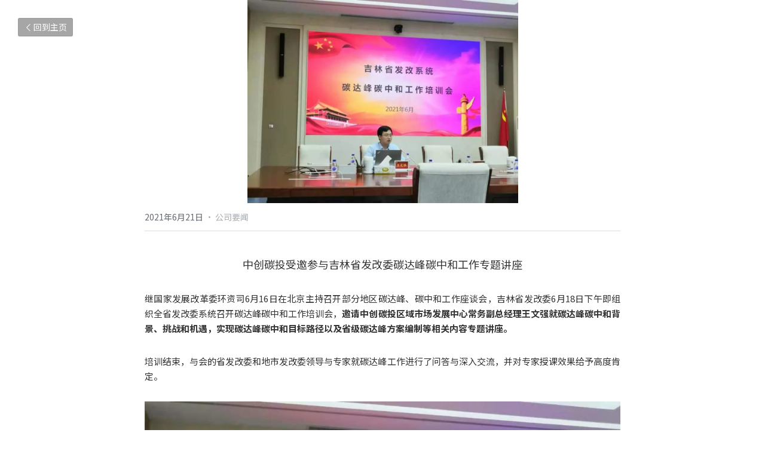

--- FILE ---
content_type: text/html; charset=utf-8
request_url: https://www.sinocarbon.cn/blog/af3f861bc7e
body_size: 83366
content:
<!-- Powered by Sxl.cn 4 (1) Jan 18, 2026 at 09:27-->
<!DOCTYPE html>
<html itemscope itemtype='http://schema.org/WebPage' lang='zh-CN' xmlns:og='http://ogp.me/ns#' xmlns='http://www.w3.org/1999/xhtml'>
<head>
<title>中创碳投受邀参与吉林省发改委碳达峰碳中和工作专题讲座 - 公司要闻</title>
<meta content='text/html; charset=UTF-8' http-equiv='Content-Type'>
<meta content='width=device-width,initial-scale=1.0,user-scalable=yes,minimum-scale=1.0,maximum-scale=3.0' id='viewport' name='viewport'>
<meta content='中创碳投受邀参与吉林省发改委碳达峰碳中和工作专题讲座 继国家发展改革委环资司6月16日在北京主持召开部分地区碳达峰、碳中和工作座谈会，吉林省发改委6月18日下午即组织全省发改委系统召开碳达峰碳中和工作培训会，邀请中创碳投区域市场发展中心常务副总经理王文强就碳达峰碳中和背景、挑战和机遇，实现碳达峰碳中和目标路径以及省级碳达峰方案编制等相关内容专题讲座。 培训结' name='description'>
<meta content='article' property='og:type'>
<meta content='中创碳投受邀参与吉林省发改委碳达峰碳中和工作专题讲座' property='og:title'>
<meta content='https://www.sinocarbon.cn/blog/af3f861bc7e' property='og:url'>
<meta content='https://user-assets.sxlcdn.com/images/517165/FvDRkz2uIWwG-R8Kwbb22JwhL8FN.jpg?imageMogr2/strip/auto-orient/thumbnail/1200x9000&gt;/quality/90!/interlace/1/format/jpg' property='og:image'>
<meta content='中创碳投受邀参与吉林省发改委碳达峰碳中和工作专题讲座' property='og:site_name'>
<meta content='中创碳投受邀参与吉林省发改委碳达峰碳中和工作专题讲座 继国家发展改革委环资司6月16日在北京主持召开部分地区碳达峰、碳中和工作座谈会，吉林省发改委6月18日下午即组织全省发改委系统召开碳达峰碳中和工作培训会，邀请中创碳投区域市场发展中心常务副总经理王文强就碳达峰碳中和背景、挑战和机遇，实现碳达峰碳中和目标路径以及省级碳达峰方案编制等相关内容专题讲座。 培训结' property='og:description'>
<meta content='中创碳投受邀参与吉林省发改委碳达峰碳中和工作专题讲座' itemprop='name'>
<meta content='中创碳投受邀参与吉林省发改委碳达峰碳中和工作专题讲座 继国家发展改革委环资司6月16日在北京主持召开部分地区碳达峰、碳中和工作座谈会，吉林省发改委6月18日下午即组织全省发改委系统召开碳达峰碳中和工作培训会，邀请中创碳投区域市场发展中心常务副总经理王文强就碳达峰碳中和背景、挑战和机遇，实现碳达峰碳中和目标路径以及省级碳达峰方案编制等相关内容专题讲座。 培训结' itemprop='description'>
<meta content='https://user-assets.sxlcdn.com/images/517165/FvDRkz2uIWwG-R8Kwbb22JwhL8FN.jpg?imageMogr2/strip/auto-orient/thumbnail/1200x9000&gt;/quality/90!/interlace/1/format/jpg' itemprop='image'>
<meta content='summary_large_image' name='twitter:card'>
<meta content='中创碳投受邀参与吉林省发改委碳达峰碳中和工作专题讲座' name='twitter:title'>
<meta content='中创碳投受邀参与吉林省发改委碳达峰碳中和工作专题讲座 继国家发展改革委环资司6月16日在北京主持召开部分地区碳达峰、碳中和工作座谈会，吉林省发改委6月18日下午即组织全省发改委系统召开碳达峰碳中和工作培训会，邀请中创碳投区域市场发展中心常务副总经理王文强就碳达峰碳中和背景、挑战和机遇，实现碳达峰碳中和目标路径以及省级碳达峰方案编制等相关内容专题讲座。 培训结' name='twitter:description'>
<meta content='https://user-assets.sxlcdn.com/images/517165/FvDRkz2uIWwG-R8Kwbb22JwhL8FN.jpg?imageMogr2/strip/auto-orient/thumbnail/1200x9000&gt;/quality/90!/interlace/1/format/jpg' name='twitter:image'>
<meta name="csrf-param" content="authenticity_token" />
<meta name="csrf-token" content="joUmWDy2e8raATC40l3I1hzQpPQ4gphNe3WSzgG7JLz9L7hysjp+fJNdnUm/QA4zfg9nDgDH49J23ZRVjBRZmA==" />
<script>
window.$S={};$S.conf={"SUPPORTED_CURRENCY":[{"code":"USD","symbol":"$","decimal":".","thousand":",","precision":2,"name":"\u7f8e\u91d1"},{"code":"CNY","symbol":"\u00a5","decimal":".","thousand":",","precision":2,"name":"\u4eba\u6c11\u5e01"}],"keenio_collection":"sxl_pageviews","keenio_pbs_impression_collection":"sxl_pbs_impression","keenio_pbs_conversion_collection":"sxl_pbs_conversion","keenio_pageservice_imageshare_collection":"sxl_pageservice_imageshare","keenio_page_socialshare_collection":"sxl_page_socialshare","keenio_page_framing_collection":"sxl_page_framing","keenio_file_download_collection":"sxl_file_download","is_google_analytics_enabled":true,"gdpr_compliance_feature":false,"is_strikingly_analytics_enabled":true,"baidu_xzh_json":null,"isBlog":true};$S.globalConf={"premium_apps":["HtmlApp","EcwidApp","MailChimpApp","CeleryApp","LocuApp"],"environment":"production","env":"production","host_suffix":"sxl.cn","asset_url":"https:\/\/static-assets.sxlcdn.com","support_url":"http:\/\/help.sxl.cn","sxl_font_api_url":"https:\/\/static-fonts-css.sxlcdn.com","locale":"zh-CN","enable_live_chat":true,"s_in_china":true,"browser_locale":null,"is_sxl":true,"is_rtl":false,"google":{"recaptcha_v2_client_key":"6LfoDOAcAAAAAC8ug-1lghZX4eT5plagLN89QFcL","recaptcha_v2_invisible_client_key":"6LeyqBYdAAAAAFSPQEIQ-Ok7iovzAZqmiaMdaVPC"},"hcaptcha":{"hcaptcha_checkbox_key":"c3b8a826-9184-4ac4-baf6-79aa0a44649c","hcaptcha_invisible_key":"38305918-555e-419c-8750-571a56748556"},"user_image_cdn":{"qn":"\/\/user-assets.sxlcdn.com","s":"\/\/user-images.strikinglycdn.com"},"user_image_private_cdn":{"qn":"\/\/private-user-assets.sxlcdn.com"},"rollout":{"crm_livechat":false,"google_invisible_recaptcha":true,"enabled_hcaptcha":true,"nav_2021":true,"nav_2021_off":false,"nav_2023":true,"new_blog_layout":true,"pbs_i18n":false},"GROWINGIO_API_KEY":"9cd75b795e61ba6f","BAIDU_API_KEY":"91668c5f1b9f09ec14d36942ae04547c","SEGMENTIO_API_KEY":"xPBGAXEVKOJ7HnZa3w51Q8Mw4plpF7vf","FACEBOOK_APP_ID":null,"WECHAT_APP_ID":"wxaaff643af53f8730","KEEN_IO_PROJECT_ID":"56419d00672e6c7537838ab6","KEEN_IO_WRITE_KEY":"[base64]","CLOUDINARY_CLOUD_NAME":"hrscywv4p","CLOUDINARY_PRESET":"oxbxiyxl","BUGSNAG_FE_API_KEY":"cf8e2180a0db46c07513344d03eee748","BUGSNAG_FE_JS_RELEASE_STAGE":"production","WEB_PUSH_PUB_KEY":null};$S.miniProgramAppType=null;$S.blogPostData={"blogPostMeta":{"id":4658454,"state":"published","pinned":false,"notified":false,"createdAt":"2021-07-01T19:40:28.898-07:00","publishedAt":"2021-06-20T19:40:28.000-07:00","publicUrl":"https:\/\/www.sinocarbon.cn\/blog\/af3f861bc7e","customSlug":null,"editCount":61,"publishedEditCount":0,"mode":"show","role":null,"reviewState":null,"needReview":false,"censorshipResult":null,"reviewUpdatedAt":null,"scheduledPublishAt":null,"scheduledPublishAtUtcTime":null,"scheduledTimeZone":null,"postedToWechat":false,"tags":["公司要闻"],"categories":[{"id":4952,"name":"\u516c\u53f8\u8981\u95fb"}],"socialMediaConfig":{"url":"https:\/\/www.sinocarbon.cn\/blog\/af3f861bc7e","title":"\u4e2d\u521b\u78b3\u6295\u53d7\u9080\u53c2\u4e0e\u5409\u6797\u7701\u53d1\u6539\u59d4\u78b3\u8fbe\u5cf0\u78b3\u4e2d\u548c\u5de5\u4f5c\u4e13\u9898\u8bb2\u5ea7","image":"https:\/\/user-assets.sxlcdn.com\/images\/517165\/FvDRkz2uIWwG-R8Kwbb22JwhL8FN.jpg?imageMogr2\/strip\/auto-orient\/thumbnail\/1200x9000\u003e\/quality\/90!\/interlace\/1\/format\/jpg","description":"\u4e2d\u521b\u78b3\u6295\u53d7\u9080\u53c2\u4e0e\u5409\u6797\u7701\u53d1\u6539\u59d4\u78b3\u8fbe\u5cf0\u78b3\u4e2d\u548c\u5de5\u4f5c\u4e13\u9898\u8bb2\u5ea7 \u7ee7\u56fd\u5bb6\u53d1\u5c55\u6539\u9769\u59d4\u73af\u8d44\u53f86\u670816\u65e5\u5728\u5317\u4eac\u4e3b\u6301\u53ec\u5f00\u90e8\u5206\u5730\u533a\u78b3\u8fbe\u5cf0\u3001\u78b3\u4e2d\u548c\u5de5\u4f5c\u5ea7\u8c08\u4f1a\uff0c\u5409\u6797\u7701\u53d1\u6539\u59d46\u670818\u65e5\u4e0b\u5348\u5373\u7ec4\u7ec7\u5168\u7701\u53d1\u6539\u59d4\u7cfb\u7edf\u53ec\u5f00\u78b3\u8fbe\u5cf0\u78b3\u4e2d\u548c\u5de5\u4f5c\u57f9\u8bad\u4f1a\uff0c\u9080\u8bf7\u4e2d\u521b\u78b3\u6295\u533a\u57df\u5e02\u573a\u53d1\u5c55\u4e2d\u5fc3\u5e38\u52a1\u526f\u603b\u7ecf\u7406\u738b\u6587\u5f3a\u5c31\u78b3\u8fbe\u5cf0\u78b3\u4e2d\u548c\u80cc\u666f\u3001\u6311\u6218\u548c\u673a\u9047\uff0c\u5b9e\u73b0\u78b3\u8fbe\u5cf0\u78b3\u4e2d\u548c\u76ee\u6807\u8def\u5f84\u4ee5\u53ca\u7701\u7ea7\u78b3\u8fbe\u5cf0\u65b9\u6848\u7f16\u5236\u7b49\u76f8\u5173\u5185\u5bb9\u4e13\u9898\u8bb2\u5ea7\u3002 \u57f9\u8bad\u7ed3\u675f\uff0c\u4e0e\u4f1a\u7684\u7701\u53d1\u6539\u59d4\u548c\u5730\u5e02\u53d1\u6539\u59d4\u9886\u5bfc\u4e0e\u4e13\u5bb6\u5c31\u78b3\u8fbe\u5cf0\u5de5\u4f5c\u8fdb\u884c\u4e86\u95ee\u7b54\u4e0e\u6df1\u5165\u4ea4\u6d41\uff0c\u5e76\u5bf9\u4e13\u5bb6\u6388\u8bfe\u6548\u679c\u7ed9\u4e88\u9ad8\u5ea6\u80af\u5b9a\u3002 ","fbAppId":null},"nextBlogPostTitle":"\u4e2d\u521b\u78b3\u6295\u603b\u7ecf\u7406\u5510\u4eba\u864e\u5e94\u9080\u53c2\u52a0\u5c71\u897f\u7b2c\u4e8c\u5c4a\u201cLP\u4e0eGP\u7684\u5bf9\u8bdd\u201d","nextBlogPostRelativeUrl":"\/blog\/lp-gp","nextBlogPostId":4658456,"prevBlogPostTitle":"\u4e2d\u521b\u78b3\u6295\u6559\u80b2\u627f\u529e\u7684\u6c5f\u82cf\u7701\u6c14\u5019\u53d8\u5316\u6559\u80b2\u793a\u8303\u9879\u76ee\u6b63\u5f0f\u542f\u52a8","prevBlogPostRelativeUrl":"\/blog\/9e4437352fc","prevBlogPostId":4652037},"pageMeta":{"blogSettings":{"previewLayout":1,"mailchimpCode":null,"hasSubscriptionCode":false,"hasSubscriptionCodeBefore":null,"showMorePostsWith":null,"usedDisqusCommentsBefore":null,"showRss":true,"showMip":null,"enableComments":null,"lastReadCommentsAt":null,"showAmp":null,"reviewNumber":null,"commentsRequireApproval":null,"showSubscriptionForm":true,"showSubscriptionsTab":true,"headerCustomCode":"","footerCustomCode":"","shortcuts":[],"shortcutsOrder":{},"banner":[],"previewNumber":"8","wechatMomentEnabled":null,"category_order":{"4952":1,"46261":3,"52314":0,"65233":6,"67948":7,"75191":5,"75192":4,"77019":2,"77079":8},"showNav":null,"hideNewBlogTips":true,"positiveOrder":true},"isPro":true,"isV4":true,"forcedLocale":"zh-CN","userId":517165,"membership":"sxlpro","theme":{"id":52,"css_file":"themes/s5-theme/main","color_list":"","created_at":"2018-01-17T18:50:06.315-08:00","updated_at":"2019-03-04T04:40:26.096-08:00","display_name":"S5 Theme","default_slide_list":"18,21,31,29,23,16,30,28,19,20,27","navbar_file":"s5-theme/navbar","footer_file":null,"name":"s5-theme","thumb_image":null,"use_background_image":false,"demo_page_id":null,"type_mask":1,"data_page_id":null,"is_new":false,"priority":0,"header_file":null,"data":"{\"menu\":{\"type\":\"Menu\",\"components\":{\"logo\":{\"type\":\"Image\",\"image_type\":\"small\",\"url\":\"/images/defaults/default_logo.png\"},\"title\":{\"type\":\"RichText\",\"value\":\"Title Text\",\"text_type\":\"title\"}}}}","name_with_v4_fallback":"s5-theme"},"permalink":"sinosoft","subscriptionPlan":"sxlpro_yearly","subscriptionPeriod":"yearly","isOnTrial":false,"customColors":{"type":"CustomColors","id":"f_b3554623-4fb0-40ad-b8a7-5efcf43fa9e2","defaultValue":null,"active":true,"highlight1":"#2ecc71","highlight2":null},"animations":{"type":"Animations","id":"f_6cb4d360-f173-4c33-aa4f-95a36fe1b93e","defaultValue":null,"page_scroll":"slide_in","background":"parallax","image_link_hover":"zoom_in"},"s5Theme":{"type":"Theme","id":"f_ce9d6a03-3920-40c6-bf9c-7096bed07502","defaultValue":null,"version":"11","nav":{"type":"NavTheme","id":"f_5addf4ac-979e-4137-b226-2b004d892a80","defaultValue":null,"name":"topBar","layout":"a","padding":"small","sidebarWidth":"medium","topContentWidth":"full","horizontalContentAlignment":"left","verticalContentAlignment":"top","fontSize":"medium","backgroundColor1":"#ffffff","highlightColor":"#2ecc71","presetColorName":"whiteMinimal","itemColor":"#000000","itemSpacing":"compact","dropShadow":"no","socialMediaListType":"link","isTransparent":false,"isSticky":true,"showSocialMedia":true,"highlight":{"blockBackgroundColor":null,"blockTextColor":null,"blockBackgroundColorSettings":{"id":"2658be68-7e28-425f-bd02-d968860d4a05","default":"#2ecc70","preIndex":null,"type":"custom"},"blockTextColorSettings":{"id":"5d2e3c5a-80a2-442c-b044-28b60b73e570","default":"#000000","preIndex":null,"type":"custom"},"blockShape":"pill","textColor":null,"textColorSettings":{"id":"74ff5a68-694e-4a3a-a0ed-165543bf5a94","default":"#2ecc70","preIndex":null,"type":"custom"},"type":"underline","id":"f_9646685f-b943-46a0-beaa-c26a3e05de53"},"border":{"enable":false,"borderColor":"#000","position":"bottom","thickness":"small","borderColorSettings":{"preIndex":null,"type":"custom","default":"#ffffff","id":"f_0bcd04db-a172-4ccd-a16a-145f669e47ad"}},"layoutsVersionStatus":{"a":{"status":"done","from":"v1","to":"v2","currentVersion":"v2"},"b":{"status":"done","from":"v1","to":"v2","currentVersion":"v2"},"g":{"status":"done","from":"v1","to":"v2","currentVersion":"v2"}},"socialMedia":[{"type":"LinkedIn","id":"49fcb3a0-ce77-11eb-9c84-fdaa9c84330b","url":"","className":"fab fa-linkedin-in","show_button":false},{"type":"SinaWeibo","id":"49fcb3a1-ce77-11eb-9c84-fdaa9c84330b","url":"","className":"fab fa-weibo","show_button":false},{"type":"WeChat","id":"49fcb3a2-ce77-11eb-9c84-fdaa9c84330b","url":"","className":"fab fa-weixin","show_button":false},{"type":"DouYin","id":"49fcb3a3-ce77-11eb-9c84-fdaa9c84330b","url":"","className":"fab fa-tiktok","show_button":false},{"type":"YouKu","id":"49fcb3a4-ce77-11eb-9c84-fdaa9c84330b","url":"","className":"fas fa-link","show_button":false},{"type":"Bilibili","id":"49fcb3a5-ce77-11eb-9c84-fdaa9c84330b","url":"","className":"fas fa-link","show_button":false},{"type":"TencentVideo","id":"49fcb3a6-ce77-11eb-9c84-fdaa9c84330b","url":"","className":"fas fa-link","show_button":false},{"type":"TieBa","id":"49fcb3a7-ce77-11eb-9c84-fdaa9c84330b","url":"","className":"fas fa-link","show_button":false}],"socialMediaButtonList":[{"type":"LinkedIn","id":"9dbc579c-e4d0-11ed-a772-3db4db8322c4","url":"","link_url":"","share_text":"","show_button":false},{"type":"SinaWeibo","id":"9dbc579d-e4d0-11ed-a772-3db4db8322c4","url":"","link_url":"","share_text":"","show_button":false}],"socialMediaContactList":[{"type":"SocialMediaPhone","id":"9dbc579e-e4d0-11ed-a772-3db4db8322c4","defaultValue":"","className":"fas fa-phone-alt"},{"type":"SocialMediaEmail","id":"9dbc579f-e4d0-11ed-a772-3db4db8322c4","defaultValue":"","className":"fas fa-envelope"}],"backgroundColorSettings":{"id":"cbcaabc8-3479-40d4-b3f4-af62a24db6ca","default":"#ffffff","preIndex":null,"type":"default"},"highlightColorSettings":{"id":"f59e5fe9-9b72-4357-9813-0f8dc408bfee","default":"#2ecc70","preIndex":null,"type":"custom"},"itemColorSettings":{"id":"c5026c23-90b2-43fb-92dc-f52d407a6325","default":"#000000","preIndex":null,"type":"default"}},"section":{"type":"SectionTheme","id":"f_dcef39e9-8638-482e-b163-350cba9dcfff","defaultValue":null,"padding":"large","contentWidth":"normal","contentAlignment":"center","baseFontSize":13,"titleFontSize":null,"subtitleFontSize":16,"itemTitleFontSize":16,"itemSubtitleFontSize":16,"textHighlightColor":"#0d0dff","baseColor":"","titleColor":"","subtitleColor":"#2ecc71","itemTitleColor":"","itemSubtitleColor":"#2ecc71","textHighlightSelection":{"type":"TextHighlightSelection","id":"f_c42db105-1c72-4e37-967c-938326357c87","defaultValue":null,"title":true,"subtitle":false,"itemTitle":false,"itemSubtitle":false},"base":{"preIndex":null,"type":"default","default":"#50555c","id":"f_dd6b95ca-485c-4a06-a4f2-9190d5dd56e3"},"title":{"preIndex":null,"type":"default","default":"#1D2023","id":"f_62c3248a-5fed-4bcf-9c93-a9fd931d77cb"},"subtitle":{"preIndex":null,"type":"default","default":"#2ecc71","id":"f_84adba10-6cc0-456b-994f-e5c560cbc5d0"},"itemTitle":{"preIndex":null,"type":"default","default":"#1D2023","id":"f_fcefce27-c7cb-4e1f-b110-309998d9f397"},"itemSubtitle":{"preIndex":null,"type":"default","default":"#2ecc71","id":"f_5f3945a2-34c4-4d7e-8890-fdde741fdc0f"}},"firstSection":{"type":"FirstSectionTheme","id":"f_db90f220-e55e-4a61-8251-f8e855dc7278","defaultValue":null,"height":"normal","shape":"none"},"button":{"type":"ButtonTheme","id":"f_e7e192c3-fb2c-4409-af97-1bd14484e52b","defaultValue":null,"backgroundColor":"#2ecc71","shape":"pill","fill":"solid","backgroundSettings":{"preIndex":null,"type":"default","default":"#2ecc71","id":"f_df84d826-993a-43ca-80e1-af813bf8adb9"}}},"id":11680842,"headingFont":"hei","titleFont":"hei","bodyFont":"noto sans sc","usedWebFontsNormalized":"Noto+Sans+SC:100,200,300,regular,500,600,700,800,900|Montserrat:400,700","showAmp":null,"subscribersCount":48,"templateVariation":"","showStrikinglyLogo":false,"multiPage":true,"sectionLayout":"three-landscape-none-show","siteName":"\u4e2d\u521b\u78b3\u6295 - \u901a\u8fc7\u5e02\u573a\u673a\u5236\u89e3\u51b3\u73af\u5883\u95ee\u9898\uff0c\u505a\u201c\u4eba\u4e0e\u73af\u5883\u201d\u7684\u94fe\u63a5","siteRollouts":{"custom_code":true,"pro_sections":true,"pro_apps":true,"new_settings_dialog_feature":true,"google_analytics":true,"strikingly_analytics":true,"sections_name_sync":true,"multiple_languages":true,"custom_form":false,"popup":null,"membership_feature":false},"pageCustomDomain":"www.sinocarbon.cn","pagePublicUrl":"https:\/\/www.sinocarbon.cn\/","googleAnalyticsTracker":null,"googleAnalyticsType":"universal","facebookPixelId":null,"gaTrackingId":"UA-25124444-14","errorceptionKey":"\"56557d16455c179b7c00004f\"","keenioProjectId":"56419d00672e6c7537838ab6","keenioWriteKey":"[base64]","wechatMpAccountId":null,"blogSubscriptionUrl":"\/show_iframe_component\/394061","chatSettings":null,"showNav":null,"hideNewBlogTips":true,"connectedSites":[{"label":"\u7b80\u4f53\u4e2d\u6587","siteId":11680842,"countryCode":"zh-CN","publicUrl":"https:\/\/www.sinocarbon.cn\/"}],"enableFixedTextColor":true,"enableFixedTextColorRemaining":true,"enableFixedTextColorHasBgColor":true,"enableFixedGallerySectionRtlStyle":false,"enableFixedNavHorizontalAlign":false,"enableSectionSmartBinding":false,"enableFixedSectionContentStyle20251020":true,"enableNewLumaVersion":true,"enableFixedNavSpecialLogicColor":true},"content":{"type":"Blog.BlogData","id":"f_8b46a13a-2433-4e82-a553-147eaf1c2b17","showComments":true,"header":{"type":"Blog.Header","id":"f_c913d4af-5296-401c-95f4-cf1f101598b4","title":{"type":"Blog.Text","id":"f_4d1930bf-5193-4ced-bef4-10321ec01545","defaultValue":false,"value":"","version":1},"subTitle":{"type":"Blog.Text","id":"f_643b986f-5bda-4258-a3c8-38fa90ee6679","value":""},"backgroundImage":{"type":"Blog.BackgroundImage","id":"f_13466044-7e3e-4670-b4f9-49961bc9780b","defaultValue":false,"url":"!","textColor":"light","sizing":"contain","userClassName":"","videoHtml":"","storageKey":"images\/517165\/FvDRkz2uIWwG-R8Kwbb22JwhL8FN.jpg","storage":"qn","format":"jpg","h":810,"w":1080,"s":80332,"useImage":true,"focus":null}},"footer":{"type":"Blog.Footer","id":"f_e4a91439-672b-45a6-a025-b997605e2ecc","comment":{"type":"Blog.Comment","id":"f_98bad037-0de5-4415-88a6-1d13535b86d3","shortName":""},"shareButtons":{"type":"Blog.ShareButtons","id":"f_8f0899e2-8a78-4569-809f-1b904a3d3e10","defaultValue":false,"list_type":"link","button_list":[{"type":"LinkedIn","id":"f_914717b0-5962-43cd-83aa-8e80e9853698","url":"","show_button":true},{"type":"SinaWeibo","id":"f_6c65a86d-885a-46f8-b677-02498f152c2b","url":"","show_button":true}]}},"sections":[{"type":"Blog.Section","id":"99100a4d-cd0a-42f1-b587-2e8e8d446ce6","defaultValue":null,"component":{"type":"RichText","id":"390bc234-9ae0-46dc-9658-2746bdda9aa3","defaultValue":false,"value":"\u003ch2 style=\"text-align: center; font-size: inherit;\"\u003e\u003cspan style=\"color: #333333;\"\u003e\u4e2d\u521b\u78b3\u6295\u53d7\u9080\u53c2\u4e0e\u5409\u6797\u7701\u53d1\u6539\u59d4\u78b3\u8fbe\u5cf0\u78b3\u4e2d\u548c\u5de5\u4f5c\u4e13\u9898\u8bb2\u5ea7\u003c\/span\u003e\u003c\/h2\u003e","backupValue":null,"version":1}},{"type":"Blog.Section","id":"51f74b35-918a-4bfc-abc5-80b48727c0bd","defaultValue":null,"component":{"type":"RichText","id":"40a75747-1534-46ae-ad90-9fb176116685","defaultValue":false,"value":"\u003cp style=\"text-align: justify; font-size: 83%;\"\u003e\u003cspan style=\"color: #333333;\"\u003e\u7ee7\u56fd\u5bb6\u53d1\u5c55\u6539\u9769\u59d4\u73af\u8d44\u53f86\u670816\u65e5\u5728\u5317\u4eac\u4e3b\u6301\u53ec\u5f00\u90e8\u5206\u5730\u533a\u78b3\u8fbe\u5cf0\u3001\u78b3\u4e2d\u548c\u5de5\u4f5c\u5ea7\u8c08\u4f1a\uff0c\u5409\u6797\u7701\u53d1\u6539\u59d46\u670818\u65e5\u4e0b\u5348\u5373\u7ec4\u7ec7\u5168\u7701\u53d1\u6539\u59d4\u7cfb\u7edf\u53ec\u5f00\u78b3\u8fbe\u5cf0\u78b3\u4e2d\u548c\u5de5\u4f5c\u57f9\u8bad\u4f1a\uff0c\u003c\/span\u003e\u003cspan style=\"color: #333333;\"\u003e\u003cstrong\u003e\u9080\u8bf7\u4e2d\u521b\u78b3\u6295\u533a\u57df\u5e02\u573a\u53d1\u5c55\u4e2d\u5fc3\u5e38\u52a1\u526f\u603b\u7ecf\u7406\u738b\u6587\u5f3a\u5c31\u78b3\u8fbe\u5cf0\u78b3\u4e2d\u548c\u80cc\u666f\u3001\u6311\u6218\u548c\u673a\u9047\uff0c\u5b9e\u73b0\u78b3\u8fbe\u5cf0\u78b3\u4e2d\u548c\u76ee\u6807\u8def\u5f84\u4ee5\u53ca\u7701\u7ea7\u78b3\u8fbe\u5cf0\u65b9\u6848\u7f16\u5236\u7b49\u76f8\u5173\u5185\u5bb9\u4e13\u9898\u8bb2\u5ea7\u3002\u003c\/strong\u003e\u003c\/span\u003e\u003c\/p\u003e","backupValue":null,"version":1}},{"type":"Blog.Section","id":"51f74b35-918a-4bfc-abc5-80b48727c0bd","defaultValue":null,"component":{"type":"RichText","id":"fcb196ed-71b3-40bc-9540-a540ba7823fa","defaultValue":false,"value":"\u003cp style=\"text-align: justify; font-size: 83%;\"\u003e\u003cspan style=\"color: #333333;\"\u003e\u57f9\u8bad\u7ed3\u675f\uff0c\u4e0e\u4f1a\u7684\u7701\u53d1\u6539\u59d4\u548c\u5730\u5e02\u53d1\u6539\u59d4\u9886\u5bfc\u4e0e\u4e13\u5bb6\u5c31\u78b3\u8fbe\u5cf0\u5de5\u4f5c\u8fdb\u884c\u4e86\u95ee\u7b54\u4e0e\u6df1\u5165\u4ea4\u6d41\uff0c\u5e76\u5bf9\u4e13\u5bb6\u6388\u8bfe\u6548\u679c\u7ed9\u4e88\u9ad8\u5ea6\u80af\u5b9a\u3002\u003c\/span\u003e\u003c\/p\u003e","backupValue":null,"version":1}},{"type":"Blog.Section","id":"d3f5f8ed-bd27-47f9-8a09-d4223f70a08b","defaultValue":null,"component":{"type":"Image","id":"2b787d6e-9d1f-4ef0-a7ef-4fa52fe50714","defaultValue":null,"link_url":"","thumb_url":"!","url":"!","caption":"","description":"","storageKey":"images\/517165\/FvDRkz2uIWwG-R8Kwbb22JwhL8FN.jpg","storage":"qn","storagePrefix":null,"format":"jpeg","h":810,"w":1080,"s":80332,"new_target":true,"focus":null}},{"type":"Blog.Section","id":"34794226-6556-4e3a-b13d-c06f5f460df2","defaultValue":null,"component":{"type":"Image","id":"a1f90996-4a57-41c6-9774-1b85abd55645","defaultValue":null,"link_url":"","thumb_url":"!","url":"!","caption":"","description":"","storageKey":"images\/517165\/FgWtZfnZRWeZl-yvH0VLy0nFLs3V.jpg","storage":"qn","storagePrefix":null,"format":"jpeg","h":810,"w":1080,"s":120164,"new_target":true,"focus":null}},{"type":"Blog.Section","id":"88167868-b6ff-4d1a-85d2-50bf1d3ab3c7","defaultValue":null,"component":{"type":"RichText","id":"f9313ce3-cb7d-43da-a768-b86691d798d5","defaultValue":false,"value":"\u003cp\u003e\u003c\/p\u003e","backupValue":null,"version":1}}]},"settings":{"hideBlogDate":false},"pageMode":null,"pageData":{"type":"Site","id":"f_00fbcc25-5c9d-4bde-8bc6-cc25df2a887a","defaultValue":null,"horizontal":false,"fixedSocialMedia":false,"new_page":true,"showMobileNav":true,"showCookieNotification":false,"useSectionDefaultFormat":true,"showTermsAndConditions":false,"showPrivacyPolicy":false,"activateGDPRCompliance":false,"multi_pages":true,"live_chat":false,"showLegacyGallery":true,"isFullScreenOnlyOneSection":true,"showNav":true,"showFooter":true,"showStrikinglyLogo":false,"showNavigationButtons":false,"showShoppingCartIcon":true,"showButtons":true,"navFont":"","titleFont":"hei","logoFont":"","bodyFont":"noto sans sc","buttonFont":"hei","headingFont":"hei","theme":"fresh","templateVariation":"","templatePreset":"","termsText":null,"privacyPolicyText":null,"fontPreset":"modern","GDPRHtml":null,"pages":[{"type":"Page","id":"f_a9acbf06-2aaf-4d1b-922c-8f07e2be2e1f","defaultValue":null,"sections":[{"type":"Slide","id":"f_46fc4820-9840-4ae2-a744-aa9d3846791c","defaultValue":null,"template_id":null,"template_name":"slider","template_version":null,"components":{"slideSettings":{"type":"SlideSettings","id":"f_9b35cbab-0cda-47d1-98a4-7af4026c2ed7","defaultValue":null,"show_nav":true,"show_nav_multi_mode":false,"nameChanged":null,"hidden_section":false,"name":"\u4e2d \u521b \u78b3 \u6295","sync_key":null,"layout_variation":"[\"right\",\"left\"]","display_settings":{},"padding":{},"layout_config":{}},"slider1":{"type":"Slider","id":"f_72aa2f5c-ed9c-4680-9163-38fd06c550a3","defaultValue":false,"list":[{"type":"RepeatableItem","id":"f_3422a664-144b-42c8-84af-2d6d5a6d798d","defaultValue":null,"components":{"text1":{"type":"RichText","id":"f_e5c1cda1-6a0f-4cc3-86bb-524fc946c70c","defaultValue":false,"value":"","backupValue":null,"version":1},"text2":{"type":"RichText","id":"f_8e69f650-51b8-4fc1-ade9-556c877844a7","defaultValue":false,"value":"","backupValue":null,"version":1},"background1":{"type":"Background","id":"f_f2126c51-535c-47d8-91fd-0b3c95f93eee","defaultValue":false,"url":"!","textColor":"light","backgroundVariation":"","sizing":"contain","userClassName":"","linkUrl":null,"linkTarget":null,"videoUrl":"","videoHtml":"","storageKey":"images\/517165\/FtmJFG7yx-BpB1A4v4QMZKskDxlQ.jpg","storage":"qn","format":"jpeg","h":1430,"w":4724,"s":2236269,"useImage":true,"noCompression":null,"focus":null,"backgroundColor":null},"media1":{"type":"Media","id":"f_6ff371ad-ffed-4c18-bbe1-967b24fa018d","defaultValue":null,"video":{"type":"Video","id":"f_44aa7c59-e7a1-4709-9a6c-c2556a304c57","defaultValue":null,"html":"","url":"http:\/\/vimeo.com\/18150336","thumbnail_url":null,"maxwidth":700,"description":null},"image":{"type":"Image","id":"f_b2a31ef7-2da4-4c70-b04d-aea13eacd9c4","defaultValue":false,"link_url":"","thumb_url":"\/images\/icons\/transparent.png","url":"\/images\/icons\/transparent.png","caption":"","description":"","storageKey":null,"storage":null,"storagePrefix":null,"format":null,"h":null,"w":null,"s":null,"new_target":true,"noCompression":null,"cropMode":null,"focus":{}},"current":"image"},"button1":{"type":"Button","id":"f_df3e6412-6296-4a34-bbca-87c22df44a93","defaultValue":false,"alignment":"","text":"","link_type":null,"page_id":null,"section_id":null,"size":"full","style":"ghost","url":"","new_target":null,"version":"2"}}},{"type":"RepeatableItem","id":"f_a6e8e1f8-5b53-4bb2-9f6e-e694edf59873","components":{"text1":{"type":"RichText","id":"f_8be23245-5439-45c7-8692-2cccf0c87857","defaultValue":false,"value":"","backupValue":null,"version":1},"text2":{"type":"RichText","id":"f_549fe8dd-122e-41ad-bc39-f02049d7e56f","defaultValue":false,"value":"","backupValue":null,"version":1},"background1":{"type":"Background","id":"f_67ec164a-c191-4d99-9bad-0a245ece0d72","defaultValue":false,"url":"!","textColor":"","backgroundVariation":"","sizing":"contain","userClassName":"","linkUrl":null,"linkTarget":null,"videoUrl":"","videoHtml":"","storageKey":"images\/517165\/FiOruM5yovaApdFmNm1eB9WoMfk1.png","storage":"qn","format":"png","h":605,"w":2000,"s":569413,"useImage":true,"noCompression":null,"focus":null,"backgroundColor":null},"media1":{"type":"Media","id":"f_baff0de9-fc02-4883-a845-0fba86c918d8","defaultValue":null,"video":{"type":"Video","id":"f_4828ca3e-3785-49ef-a5e8-45001f7d4546","defaultValue":true,"html":"","url":"http:\/\/vimeo.com\/18150336","thumbnail_url":null,"maxwidth":700,"description":null},"image":{"type":"Image","id":"f_74599472-834d-4eb0-bc78-d90a6f55461d","defaultValue":true,"link_url":"","thumb_url":"\/images\/icons\/transparent.png","url":"\/images\/icons\/transparent.png","caption":"","description":"","storageKey":null,"storage":null,"storagePrefix":null,"format":null,"border_radius":null,"aspect_ratio":null,"h":null,"w":null,"s":null,"new_target":null,"noCompression":null,"cropMode":null,"focus":{}},"current":"image"},"button1":{"type":"Button","id":"f_8505c46e-2eb7-4479-92bc-cfd6b4dfa6ce","defaultValue":false,"alignment":"center","text":"","link_type":"Web","page_id":null,"section_id":null,"size":"medium","mobile_size":"automatic","style":"","color":"","font":"Montserrat","url":"","new_target":null,"version":"2"}}},{"type":"RepeatableItem","id":"f_b34af692-72dc-4ff7-8a4f-cff7511de9cd","components":{"text1":{"type":"RichText","id":"f_8be23245-5439-45c7-8692-2cccf0c87857","defaultValue":false,"value":"","backupValue":null,"version":1},"text2":{"type":"RichText","id":"f_549fe8dd-122e-41ad-bc39-f02049d7e56f","defaultValue":false,"value":"","backupValue":null,"version":1},"background1":{"type":"Background","id":"f_67ec164a-c191-4d99-9bad-0a245ece0d72","defaultValue":false,"url":"!","textColor":"","backgroundVariation":"","sizing":"contain","userClassName":"","linkUrl":null,"linkTarget":null,"videoUrl":"","videoHtml":"","storageKey":"images\/517165\/FuLh7pQKrqJhY1A-t4h0VIrLzabe.jpg","storage":"qn","format":"jpeg","h":1162,"w":3840,"s":1831204,"useImage":true,"noCompression":null,"focus":null,"backgroundColor":null},"media1":{"type":"Media","id":"f_baff0de9-fc02-4883-a845-0fba86c918d8","defaultValue":null,"video":{"type":"Video","id":"f_4828ca3e-3785-49ef-a5e8-45001f7d4546","defaultValue":true,"html":"","url":"http:\/\/vimeo.com\/18150336","thumbnail_url":null,"maxwidth":700,"description":null},"image":{"type":"Image","id":"f_74599472-834d-4eb0-bc78-d90a6f55461d","defaultValue":true,"link_url":"","thumb_url":"\/images\/icons\/transparent.png","url":"\/images\/icons\/transparent.png","caption":"","description":"","storageKey":null,"storage":null,"storagePrefix":null,"format":null,"h":null,"w":null,"s":null,"new_target":null,"noCompression":null,"cropMode":null,"focus":{}},"current":"image"},"button1":{"type":"Button","id":"f_8505c46e-2eb7-4479-92bc-cfd6b4dfa6ce","defaultValue":false,"alignment":"center","text":"","link_type":"Web","page_id":null,"section_id":null,"size":"medium","mobile_size":"automatic","style":"","color":"","font":"Montserrat","url":"","new_target":null,"version":"2"}}}],"components":{"text1":{"type":"RichText","id":"f_8be23245-5439-45c7-8692-2cccf0c87857","defaultValue":true,"value":"\u6807\u9898\u6587\u672c","backupValue":null,"version":null},"text2":{"type":"RichText","id":"f_549fe8dd-122e-41ad-bc39-f02049d7e56f","defaultValue":true,"value":"\u590f\u5929\u7684\u98de\u9e1f\uff0c\u98de\u5230\u6211\u7684\u7a97\u524d\u5531\u6b4c\uff0c\u53c8\u98de\u53bb\u4e86\u3002\u79cb\u5929\u7684\u9ec4\u53f6\uff0c\u53ea\u53f9\u606f\u4e00\u58f0\uff0c\u98de\u843d\u5728\u90a3\u91cc\u3002","backupValue":null,"version":null},"background1":{"type":"Background","id":"f_67ec164a-c191-4d99-9bad-0a245ece0d72","defaultValue":true,"url":null,"textColor":"light","backgroundVariation":"","sizing":"cover","userClassName":null,"linkUrl":null,"linkTarget":null,"videoUrl":"","videoHtml":"","storageKey":null,"storage":null,"format":null,"h":null,"w":null,"s":null,"useImage":null,"noCompression":null,"focus":{},"backgroundColor":{}},"media1":{"type":"Media","id":"f_baff0de9-fc02-4883-a845-0fba86c918d8","defaultValue":null,"video":{"type":"Video","id":"f_4828ca3e-3785-49ef-a5e8-45001f7d4546","defaultValue":true,"html":"","url":"http:\/\/vimeo.com\/18150336","thumbnail_url":null,"maxwidth":700,"description":null},"image":{"type":"Image","id":"f_74599472-834d-4eb0-bc78-d90a6f55461d","defaultValue":true,"link_url":"","thumb_url":"","url":"\/images\/themes\/onyx_new\/stri.png","caption":"","description":"","storageKey":null,"storage":null,"storagePrefix":null,"format":null,"h":null,"w":null,"s":null,"new_target":null,"noCompression":null,"cropMode":null,"focus":{}},"current":"image"},"button1":{"type":"Button","id":"f_8505c46e-2eb7-4479-92bc-cfd6b4dfa6ce","defaultValue":true,"text":"\u7acb\u5373\u8d2d\u4e70","link_type":null,"page_id":null,"section_id":null,"url":"http:\/\/strikingly.com","new_target":null}},"infinite_slider":false,"auto_slide":false,"transition":"horizontal","auto_play":12000}}},{"type":"Slide","id":"f_68ac688f-447b-4a55-9062-08ac71755ff6","defaultValue":null,"template_id":null,"template_name":"blog","template_version":"beta-s6","components":{"slideSettings":{"type":"SlideSettings","id":"f_52c2b643-fe62-4032-9e30-49301885d297","defaultValue":null,"show_nav":true,"show_nav_multi_mode":false,"nameChanged":true,"hidden_section":false,"name":"\u65b0\u95fb\u4e2d\u5fc3","sync_key":null,"layout_variation":"three-landscape-none-show","display_settings":{"blogNumber":10},"padding":{"top":"none","bottom":"none"},"layout_config":{"customized":false,"snippetLength":"none","templateName":"C","imageShape":"square","imageAlignment":"left","structure":"card","textAlignment":"left","imageSize":"m","columns":3}},"text1":{"type":"RichText","id":"f_68035684-a003-4b33-80e9-bd7a13bcb14a","defaultValue":false,"value":"","backupValue":"","version":1,"lineAlignment":{"firstLineTextAlign":null,"lastLineTextAlign":null}},"text2":{"type":"RichText","id":"f_c7049a48-7fd8-4519-b478-8de0609d36ba","defaultValue":false,"value":"","backupValue":"","version":1},"background1":{"type":"Background","id":"f_9c6faf45-1159-40b1-81b3-c42b2f9cbd7a","defaultValue":false,"url":"","textColor":"","backgroundVariation":"","sizing":"","userClassName":"","linkUrl":null,"linkTarget":null,"videoUrl":"","videoHtml":"","storageKey":null,"storage":null,"format":null,"h":null,"w":null,"s":null,"useImage":false,"noCompression":null,"focus":null,"backgroundColor":null},"blog1":{"type":"BlogCollectionComponent","id":40,"defaultValue":null,"app_instance_id":null,"app_id":null,"category":{"id":"all","name":"All Categories"}}}},{"type":"Slide","id":"f_74d39dc5-cffc-4ce3-9af3-ede121ed5505","defaultValue":true,"template_id":null,"template_name":"text","template_version":"s6","components":{"slideSettings":{"type":"SlideSettings","id":"f_8cdcd4cd-0ae0-4e1f-a818-c23dcb13cc5d","defaultValue":null,"show_nav":true,"hidden_section":false,"name":"\u7eaf\u6587\u672c","sync_key":null,"layout_variation":"text-one-text","layout_config":{"width":"normal","height":"normal","content_align":"center"}}}},{"type":"Slide","id":"f_ad21c499-8f96-4c76-8b93-622ef20c33f8","defaultValue":null,"template_id":null,"template_name":"s6_common_section","template_version":"s6","components":{"slideSettings":{"type":"SlideSettings","id":"f_e9b39462-072d-4866-b824-e757fd19c879","defaultValue":null,"show_nav":true,"show_nav_multi_mode":null,"nameChanged":null,"hidden_section":false,"name":"\u81ea\u5b9a\u4e49","sync_key":null,"layout_variation":null,"display_settings":{},"padding":{},"layout_config":{"width":"normal","height":"normal","content_align":"center"}}}}],"title":"\u9996\u9875","description":null,"uid":"fedabac9-ee84-4eb2-b76f-a396c2e67580","path":"\/1","pageTitle":null,"pagePassword":null,"memberOnly":null,"paidMemberOnly":null,"buySpecificProductList":{},"specificTierList":{},"pwdPrompt":null,"autoPath":true,"authorized":true},{"type":"Page","id":"f_c42f5fe5-7911-490e-b919-ec2c9c6ffdfd","defaultValue":null,"sections":[{"type":"Slide","id":"f_9cdcacb3-5273-4a97-882b-6a1eff0ed58a","defaultValue":null,"template_id":null,"template_name":"title","template_version":null,"components":{"slideSettings":{"type":"SlideSettings","id":"f_c4a59fee-67fa-425c-b3ec-3405fc54827a","defaultValue":null,"show_nav":true,"show_nav_multi_mode":false,"nameChanged":true,"hidden_section":false,"name":"\u9996\u9875","sync_key":null,"layout_variation":"center-bottom-full","display_settings":{},"padding":{"top":"normal","bottom":"normal"},"layout_config":{}},"text1":{"type":"RichText","id":"f_34cadbaa-0031-4219-8869-3c33964f046a","defaultValue":false,"value":"\u003cp style=\"font-size: 100%; text-align: left;\"\u003e\u003cspan class=\"s-text-color-white\"\u003e\u4f01\u4e1a\u54a8\u8be2\u670d\u52a1\u003c\/span\u003e\u003c\/p\u003e","backupValue":null,"version":1},"text2":{"type":"RichText","id":"f_b8e28b27-47bb-459b-abba-f0257dfae464","defaultValue":false,"value":"\u003cp style=\"font-size: 100%; text-align: left;\"\u003e\u003cspan class=\"s-text-color-white\"\u003e\u4e2d\u521b\u78b3\u6295\u4e3a\u4f01\u4e1a\u63d0\u4f9b\u7b2c\u4e09\u65b9\u78b3\u6392\u653e\u6838\u67e5\u3001\u7528\u80fd\u6743\u6838\u67e5\u3001\u6e29\u5ba4\u6c14\u4f53\u81ea\u613f\u51cf\u6392\uff08CCER\uff09\u9879\u76ee\u5ba1\u5b9a\u4e0e\u6838\u8bc1\u7b49\u7b2c\u4e09\u65b9\u5ba1\u6838\u670d\u52a1\uff0c\u4ee5\u53ca\u78b3\u7ba1\u7406\u54a8\u8be2\u3001\u7eff\u8272\u5236\u9020\u548c\u8282\u80fd\u54a8\u8be2\u7b49\u6280\u672f\u652f\u6491\u670d\u52a1\uff0c\u52a9\u529b\u5ba2\u6237\u7834\u89e3\u73af\u5883\u8d44\u6e90\u7ea6\u675f\u96be\u9898\uff0c\u5b9e\u73b0\u7eff\u8272\u4f4e\u78b3\u53d1\u5c55\u3002\u003c\/span\u003e\u003c\/p\u003e","backupValue":null,"version":1},"text3":{"type":"RichText","id":"f_7fb406d3-b69b-47b2-942b-b128e39d6e69","defaultValue":null,"value":"\u590f\u5929\u7684\u98de\u9e1f\uff0c\u98de\u5230\u6211\u7684\u7a97\u524d\u5531\u6b4c\uff0c\u53c8\u98de\u53bb\u4e86\u3002\u79cb\u5929\u7684\u9ec4\u53f6\uff0c\u5b83\u4eec\u6ca1\u6709\u4ec0\u4e48\u53ef\u5531\uff0c\u53ea\u53f9\u606f\u4e00\u58f0\uff0c\u98de\u843d\u5728\u90a3\u91cc\u3002","backupValue":null,"version":null},"media1":{"type":"Media","id":"f_07255107-2852-4643-b19d-2ba6c37a194f","defaultValue":null,"video":{"type":"Video","id":"f_58f50f66-7531-43e1-9602-6b80f453603c","defaultValue":null,"html":"","url":"http:\/\/vimeo.com\/18150336","thumbnail_url":null,"maxwidth":700,"description":null},"image":{"type":"Image","id":"f_c4d90039-8e79-41d5-9bd8-977660ecb8fd","defaultValue":true,"link_url":null,"thumb_url":"","url":"","caption":"","description":"","storageKey":null,"storage":null,"storagePrefix":null,"format":null,"h":null,"w":null,"s":null,"new_target":true,"noCompression":null,"cropMode":null,"focus":{}},"current":"image"},"button1":{"type":"Button","id":"f_7364916b-47a9-4746-9c65-b5812360221e","defaultValue":false,"text":"","link_type":null,"page_id":null,"section_id":null,"url":"","new_target":false},"background1":{"type":"Background","id":"f_377d6820-44ed-4fc3-8fb4-1030ff3f7ccd","defaultValue":false,"url":"!","textColor":"overlay","backgroundVariation":"","sizing":"cover","userClassName":"","linkUrl":null,"linkTarget":null,"videoUrl":"","videoHtml":"","storageKey":"https:\/\/unsplash.sxlcdn.com\/photo-1533280385001-c32ffcbd52a7?ixlib=rb-1.2.1\u0026q=85\u0026fm=jpg\u0026crop=entropy\u0026cs=srgb","storage":"un","format":null,"h":null,"w":null,"s":null,"useImage":true,"noCompression":null,"focus":{},"backgroundColor":{}}}},{"type":"Slide","id":"f_a22ece09-b981-4a58-8096-0dfdab676d3e","defaultValue":true,"template_id":null,"template_name":"media","template_version":null,"components":{"slideSettings":{"type":"SlideSettings","id":"f_4464692c-d416-4e8a-9171-91df281cf8ba","defaultValue":true,"show_nav":true,"show_nav_multi_mode":null,"nameChanged":true,"hidden_section":false,"name":"\u4e1a\u52a1\u4e3b\u8981\u8d44\u8d28","sync_key":null,"layout_variation":"media-center-text","display_settings":{},"padding":{},"layout_config":{"isNewMobileLayout":true}}}},{"type":"Slide","id":"f_60004d7c-4a10-4bdf-824b-063738d9fdd7","defaultValue":true,"template_id":null,"template_name":"media","template_version":null,"components":{"slideSettings":{"type":"SlideSettings","id":"f_0efb1777-ff6c-4e3a-90da-e28f86f29d63","defaultValue":true,"show_nav":true,"show_nav_multi_mode":null,"nameChanged":true,"hidden_section":false,"name":"\u6838\u5fc3\u4e1a\u52a1","sync_key":null,"layout_variation":"media-center-text","display_settings":{},"padding":{},"layout_config":{"isNewMobileLayout":true}}}},{"type":"Slide","id":"f_cb28eac8-ead4-4ac8-bc79-1427a6ac1acf","defaultValue":null,"template_id":null,"template_name":"columns","template_version":null,"components":{"slideSettings":{"type":"SlideSettings","id":"f_413f5c8e-d28c-40bb-9f24-51f300f8575e","defaultValue":null,"show_nav":true,"show_nav_multi_mode":null,"nameChanged":true,"hidden_section":false,"name":"\u6211\u4eec\u7684\u670d\u52a1","sync_key":null,"layout_variation":"col-five-text","display_settings":{},"padding":{},"layout_config":{"isNewMobileLayout":true}}}}],"title":"\u4f01\u4e1a\u54a8\u8be2","description":null,"uid":"9845a288-5f41-4739-aeff-382bb4a2d35c","path":"\/2","pageTitle":null,"pagePassword":null,"memberOnly":null,"paidMemberOnly":null,"buySpecificProductList":{},"specificTierList":{},"pwdPrompt":null,"autoPath":true,"authorized":true},{"type":"Page","id":"f_c4973ae9-e94c-4130-a309-4969d580afc0","defaultValue":null,"sections":[{"type":"Slide","id":"f_99bc4067-51f8-4436-80e6-11317baf438e","defaultValue":null,"template_id":null,"template_name":"title","template_version":null,"components":{"slideSettings":{"type":"SlideSettings","id":"f_9902047e-ac1c-4244-8335-a9b0414f1b69","defaultValue":null,"show_nav":true,"show_nav_multi_mode":false,"nameChanged":true,"hidden_section":false,"name":"\u9996\u9875","sync_key":null,"layout_variation":"center-bottom-full","display_settings":{},"padding":{"top":"normal","bottom":"normal"},"layout_config":{}},"text1":{"type":"RichText","id":"f_c2d2ff4f-4604-47df-8356-d577b1aff712","defaultValue":false,"value":"\u003cp style=\"font-size: 100%; text-align: left;\"\u003e\u003cspan class=\"s-text-color-white\"\u003e\u667a\u5e93\u4e1a\u52a1\u003c\/span\u003e\u003c\/p\u003e","backupValue":null,"version":1},"text2":{"type":"RichText","id":"f_77884e23-37ea-4ce4-a5d8-ff5aaad05a0d","defaultValue":false,"value":"\u003cp style=\"font-size: 100%; text-align: left;\"\u003e\u4e2d\u521b\u78b3\u6295\u4e3a\u56fd\u5bb6\u548c\u5730\u65b9\u5404\u7ea7\u653f\u5e9c\u63d0\u4f9b\u591a\u79cd\u7c7b\u3001\u4e13\u4e1a\u5316\u3001\u9ad8\u8d28\u91cf\u3001\u521b\u65b0\u578b\u7684\u667a\u5e93\u54a8\u8be2\u670d\u52a1\uff0c\u4e3a\u653f\u5e9c\u90e8\u95e8\u5728\u7eff\u8272\u4f4e\u78b3\u9886\u57df\u7684\u9876\u5c42\u8bbe\u8ba1\u3001\u7814\u7a76\u5206\u6790\u3001\u843d\u5730\u5b9e\u65bd\u4e0e\u5e73\u53f0\u642d\u5efa\u63d0\u4f9b\u6709\u529b\u652f\u6491\uff0c\u6253\u9020\u201c\u4eba\u4e0e\u73af\u5883\u7684\u94fe\u63a5\u201d\uff0c\u5171\u8c0b\u4f4e\u78b3\u53d1\u5c55\uff0c\u5171\u521b\u7eff\u8272\u672a\u6765\u3002\u003c\/p\u003e","backupValue":null,"version":1},"text3":{"type":"RichText","id":"f_14593669-7531-442a-a7ab-88896527a552","defaultValue":null,"value":"\u590f\u5929\u7684\u98de\u9e1f\uff0c\u98de\u5230\u6211\u7684\u7a97\u524d\u5531\u6b4c\uff0c\u53c8\u98de\u53bb\u4e86\u3002\u79cb\u5929\u7684\u9ec4\u53f6\uff0c\u5b83\u4eec\u6ca1\u6709\u4ec0\u4e48\u53ef\u5531\uff0c\u53ea\u53f9\u606f\u4e00\u58f0\uff0c\u98de\u843d\u5728\u90a3\u91cc\u3002","backupValue":null,"version":null},"media1":{"type":"Media","id":"f_4b8c0869-6cf3-4b97-9db9-c8c0f3cb2998","defaultValue":null,"video":{"type":"Video","id":"f_a4095aca-74d6-48b3-a2b1-4fc6639dff07","defaultValue":null,"html":"","url":"http:\/\/vimeo.com\/18150336","thumbnail_url":null,"maxwidth":700,"description":null},"image":{"type":"Image","id":"f_3b51a9d2-58b4-4d17-a617-216c6b9123a1","defaultValue":true,"link_url":null,"thumb_url":"","url":"","caption":"","description":"","storageKey":null,"storage":null,"storagePrefix":null,"format":null,"h":null,"w":null,"s":null,"new_target":true,"noCompression":null,"cropMode":null,"focus":{}},"current":"image"},"button1":{"type":"Button","id":"f_b4413787-1c7d-44e1-a2a1-3d1347abf5ad","defaultValue":false,"text":"","link_type":null,"page_id":null,"section_id":null,"url":"","new_target":false},"background1":{"type":"Background","id":"f_757392d1-c7df-40ed-88c1-fb092caf8ced","defaultValue":false,"url":"!","textColor":"overlay","backgroundVariation":"","sizing":"cover","userClassName":"","linkUrl":null,"linkTarget":null,"videoUrl":"","videoHtml":"","storageKey":"https:\/\/unsplash.sxlcdn.com\/photo-1524083966561-64821ef4506c?ixlib=rb-1.2.1\u0026q=85\u0026fm=jpg\u0026crop=entropy\u0026cs=srgb","storage":"un","format":null,"h":null,"w":null,"s":null,"useImage":true,"noCompression":null,"focus":{},"backgroundColor":{}}}},{"type":"Slide","id":"f_1f8aea50-636f-4b16-8f5b-514c10c7a31c","defaultValue":null,"template_id":null,"template_name":"columns","template_version":null,"components":{"slideSettings":{"type":"SlideSettings","id":"f_96f07d11-8393-415f-be46-54e746faf02c","defaultValue":null,"show_nav":true,"show_nav_multi_mode":null,"nameChanged":null,"hidden_section":false,"name":"\u7eff\u8272\u53d1\u5c55\u5168\u9886\u57df","sync_key":null,"layout_variation":"col-three-text","display_settings":{},"padding":{},"layout_config":{"isNewMobileLayout":true}}}},{"type":"Slide","id":"f_d4fe1a26-8c42-4085-b413-c3c87dc435a9","defaultValue":true,"template_id":null,"template_name":"media","template_version":null,"components":{"slideSettings":{"type":"SlideSettings","id":"f_6c396b9f-a473-4b7c-9ee0-1076c0de9af3","defaultValue":true,"show_nav":true,"show_nav_multi_mode":null,"nameChanged":null,"hidden_section":false,"name":"\u667a\u5e93\u670d\u52a1\u5168\u6d41\u7a0b","sync_key":null,"layout_variation":"media-center-text","display_settings":{},"padding":{},"layout_config":{"isNewMobileLayout":true}}}},{"type":"Slide","id":"f_9b1d0444-50c9-4450-8aeb-4b4deacf0324","defaultValue":true,"template_id":null,"template_name":"media","template_version":null,"components":{"slideSettings":{"type":"SlideSettings","id":"f_4de547b6-ed38-47fe-aabe-ef2a87e5f45d","defaultValue":true,"show_nav":true,"show_nav_multi_mode":null,"nameChanged":null,"hidden_section":false,"name":"\u5e7f\u6cdb\u7684\u4e1a\u52a1\u5408\u4f5c","sync_key":null,"layout_variation":"media-center-text","display_settings":{},"padding":{},"layout_config":{"isNewMobileLayout":true}}}},{"type":"Slide","id":"f_5ab35e0d-7064-4755-ae59-cc1ea5897136","defaultValue":true,"template_id":null,"template_name":"media","template_version":null,"components":{"slideSettings":{"type":"SlideSettings","id":"f_07bff7ca-9e66-42e8-9066-a95c1f929a40","defaultValue":true,"show_nav":true,"show_nav_multi_mode":null,"nameChanged":true,"hidden_section":false,"name":"\u4e30\u5bcc\u7684\u670d\u52a1\u7ecf\u9a8c","sync_key":null,"layout_variation":"media-center-text","display_settings":{},"padding":{},"layout_config":{"isNewMobileLayout":true}}}}],"title":"\u667a\u5e93\u4e1a\u52a1","description":null,"uid":"5402055c-21dd-4f6e-a265-65d55a173ec6","path":"\/3","pageTitle":null,"pagePassword":null,"memberOnly":null,"paidMemberOnly":null,"buySpecificProductList":{},"specificTierList":{},"pwdPrompt":null,"autoPath":true,"authorized":true},{"type":"Page","id":"f_834f6ef8-57fd-4740-bcf5-f111b95f088f","defaultValue":null,"sections":[{"type":"Slide","id":"f_efad15b1-4c37-44c4-ab05-ffe8fc05cdeb","defaultValue":null,"template_id":null,"template_name":"title","template_version":null,"components":{"slideSettings":{"type":"SlideSettings","id":"f_255c1c43-c85b-4a8a-ac42-3d871582a7ba","defaultValue":null,"show_nav":true,"show_nav_multi_mode":false,"nameChanged":true,"hidden_section":false,"name":"\u9996\u9875","sync_key":null,"layout_variation":"center-bottom-full","display_settings":{},"padding":{"top":"normal","bottom":"normal"},"layout_config":{}},"text1":{"type":"RichText","id":"f_0618859b-9f2c-421a-b46a-b94cc01346f9","defaultValue":false,"value":"\u003cp style=\"font-size: 100%; text-align: left;\"\u003e\u4fe1\u606f\u5316\u4e1a\u52a1\u003c\/p\u003e","backupValue":null,"version":1},"text2":{"type":"RichText","id":"f_771b39c3-b4ce-402d-b4ab-13711e7bf4c8","defaultValue":false,"value":"\u003cp style=\"font-size: 100%; text-align: left;\"\u003e\u4e2d\u521b\u78b3\u6295\u4fe1\u606f\u5316\u4e1a\u52a1\u57fa\u4e8e\u7269\u8054\u7f51\u3001\u4e91\u8ba1\u7b97\u3001\u5927\u6570\u636e\u3001\u533a\u5757\u94fe\u3001\u4eba\u5de5\u667a\u80fd\u7b49\u4fe1\u606f\u901a\u4fe1\u6280\u672f\uff0c\u9762\u5411\u7eff\u8272\u3001\u4f4e\u78b3\u3001\u5faa\u73af\u53ca\u91d1\u878d\u79d1\u6280\u9886\u57df\u63d0\u4f9b\u8f6f\u4ef6\u4ea7\u54c1\u3001\u7efc\u5408\u89e3\u51b3\u65b9\u6848\u53ca\u670d\u52a1\u3002\u003c\/p\u003e","backupValue":null,"version":1},"text3":{"type":"RichText","id":"f_9dcc97fc-b021-42c4-9370-5869b8f0318e","defaultValue":null,"value":"\u590f\u5929\u7684\u98de\u9e1f\uff0c\u98de\u5230\u6211\u7684\u7a97\u524d\u5531\u6b4c\uff0c\u53c8\u98de\u53bb\u4e86\u3002\u79cb\u5929\u7684\u9ec4\u53f6\uff0c\u5b83\u4eec\u6ca1\u6709\u4ec0\u4e48\u53ef\u5531\uff0c\u53ea\u53f9\u606f\u4e00\u58f0\uff0c\u98de\u843d\u5728\u90a3\u91cc\u3002","backupValue":null,"version":null},"media1":{"type":"Media","id":"f_f1a150e2-c862-4a22-a82d-7d84e1bd38b9","defaultValue":null,"video":{"type":"Video","id":"f_64a89b38-50f3-4494-a4b3-35a3ad81f22f","defaultValue":null,"html":"","url":"http:\/\/vimeo.com\/18150336","thumbnail_url":null,"maxwidth":700,"description":null},"image":{"type":"Image","id":"f_38a0e2e9-a825-4904-af06-b07287721899","defaultValue":true,"link_url":null,"thumb_url":"","url":"","caption":"","description":"","storageKey":null,"storage":null,"storagePrefix":null,"format":null,"h":null,"w":null,"s":null,"new_target":true,"noCompression":null,"cropMode":null,"focus":{}},"current":"image"},"button1":{"type":"Button","id":"f_541fa796-2576-4b8d-b879-5e9b65fe5186","defaultValue":false,"text":"","link_type":null,"page_id":null,"section_id":null,"url":"","new_target":false},"background1":{"type":"Background","id":"f_96fc882c-8a43-49b5-a712-643170db6492","defaultValue":false,"url":"!","textColor":"overlay","backgroundVariation":"","sizing":"cover","userClassName":"","linkUrl":null,"linkTarget":null,"videoUrl":"","videoHtml":"","storageKey":"https:\/\/unsplash.sxlcdn.com\/photo-1509130298739-651801c76e96?ixlib=rb-1.2.1\u0026q=85\u0026fm=jpg\u0026crop=entropy\u0026cs=srgb","storage":"un","format":null,"h":null,"w":null,"s":null,"useImage":true,"noCompression":null,"focus":{},"backgroundColor":{}}}},{"type":"Slide","id":"f_470e9f17-24ac-4ba3-a978-6c0be2020d7d","defaultValue":null,"template_id":null,"template_name":"block","template_version":null,"components":{"slideSettings":{"type":"SlideSettings","id":"f_5d405013-261a-4eb6-97c5-acb817cede71","defaultValue":null,"show_nav":true,"show_nav_multi_mode":null,"nameChanged":true,"hidden_section":false,"name":"\u6838\u5fc3\u4ea7\u54c1","sync_key":null,"layout_variation":null,"display_settings":{},"padding":{},"layout_config":{}}}},{"type":"Slide","id":"f_5120aa49-c6f1-4f37-a756-dd9825d6ca13","defaultValue":true,"template_id":null,"template_name":"info","template_version":null,"components":{"slideSettings":{"type":"SlideSettings","id":"f_14605243-813e-43b9-ba32-daa4d70878f8","defaultValue":true,"show_nav":true,"show_nav_multi_mode":null,"nameChanged":null,"hidden_section":false,"name":"\u4fe1\u606f","sync_key":null,"layout_variation":"box-two-text","display_settings":{},"padding":{},"layout_config":{}}}}],"title":"\u4fe1\u606f\u5316\u4e1a\u52a1","description":null,"uid":"cf4efb99-221c-481a-8748-cd627b56a2c4","path":"\/4","pageTitle":null,"pagePassword":null,"memberOnly":null,"paidMemberOnly":null,"buySpecificProductList":{},"specificTierList":{},"pwdPrompt":null,"autoPath":true,"authorized":true},{"type":"Page","id":"f_670c6eec-43ca-4b9b-ac60-ae9d5b1fb29f","defaultValue":null,"sections":[{"type":"Slide","id":"f_7e8b6617-0051-4b3e-959b-394ed9f13cc6","defaultValue":null,"template_id":null,"template_name":"title","template_version":null,"components":{"slideSettings":{"type":"SlideSettings","id":"f_79597bf5-eca4-4b25-a793-656600174621","defaultValue":null,"show_nav":true,"show_nav_multi_mode":false,"nameChanged":true,"hidden_section":false,"name":"\u9996\u9875","sync_key":null,"layout_variation":"center-bottom-full","display_settings":{},"padding":{"top":"normal","bottom":"normal"},"layout_config":{}},"text1":{"type":"RichText","id":"f_1403d7b4-3ca9-4f63-83b8-036f8abd0e70","defaultValue":false,"value":"\u003cp style=\"font-size: 100%; text-align: left;\"\u003e\u003cspan class=\"s-text-color-black\"\u003e\u6559\u80b2\u57f9\u8bad\u003c\/span\u003e\u003c\/p\u003e","backupValue":null,"version":1},"text2":{"type":"RichText","id":"f_abbddf4c-21a7-4d0d-9be8-e3512880da93","defaultValue":false,"value":"\u003cp style=\"font-size: 100%; text-align: left;\"\u003e\u003cspan class=\"s-text-color-black\"\u003e\u5317\u4eac\u4e2d\u521b\u78b3\u6295\u79d1\u6280\u6709\u9650\u516c\u53f8\u4e8e2012\u5e74\u6210\u7acb\u4e13\u4e1a\u5b50\u516c\u53f8\u2014\u2014\u5317\u4eac\u4e2d\u521b\u78b3\u6295\u6559\u80b2\u54a8\u8be2\u6709\u9650\u516c\u53f8\uff0c\u4f5c\u4e3a\u5168\u56fd\u78b3\u4ea4\u6613\u80fd\u529b\u5efa\u8bbe\u7684\u652f\u6491\u673a\u6784\u3001\u5317\u4eac\u5e02\u4e1c\u57ce\u533a\u4f4e\u78b3\u4eba\u624d\u57f9\u8bad\u57fa\u5730\u548c\u4e2d\u6b27\u78b3\u4ea4\u6613\u80fd\u529b\u5efa\u8bbe\u529e\u516c\u5ba4\uff0c\u4e2d\u521b\u78b3\u6295\u6559\u80b2\u59cb\u7ec8\u81f4\u529b\u4e8e\u6811\u7acb\u56fd\u9645\u9886\u5148\u7684\u7eff\u8272\u6559\u80b2\u54c1\u724c\uff0c\u79ef\u6781\u5f00\u5c55\u4f4e\u78b3\u73af\u4fdd\u9886\u57df\u6559\u80b2\u57f9\u8bad\u548c\u5ba3\u4f20\u63a8\u5e7f\u6d3b\u52a8\uff0c\u4e3a\u6211\u56fd\u751f\u6001\u6587\u660e\u5efa\u8bbe\u63d0\u4f9b\u4e13\u4e1a\u4eba\u624d\u652f\u6301\u4e0e\u56fd\u9645\u4ea4\u6d41\u53f0\u3002\u003c\/span\u003e\u003c\/p\u003e","backupValue":null,"version":1},"text3":{"type":"RichText","id":"f_bbcb1e4a-260e-40b9-b807-390262e4557b","defaultValue":null,"value":"\u590f\u5929\u7684\u98de\u9e1f\uff0c\u98de\u5230\u6211\u7684\u7a97\u524d\u5531\u6b4c\uff0c\u53c8\u98de\u53bb\u4e86\u3002\u79cb\u5929\u7684\u9ec4\u53f6\uff0c\u5b83\u4eec\u6ca1\u6709\u4ec0\u4e48\u53ef\u5531\uff0c\u53ea\u53f9\u606f\u4e00\u58f0\uff0c\u98de\u843d\u5728\u90a3\u91cc\u3002","backupValue":null,"version":null},"media1":{"type":"Media","id":"f_6222c03d-6966-4ba3-aa87-e2687fb909bd","defaultValue":null,"video":{"type":"Video","id":"f_e1b2386f-e280-4371-9a46-3b6bea33ad31","defaultValue":null,"html":"","url":"http:\/\/vimeo.com\/18150336","thumbnail_url":null,"maxwidth":700,"description":null},"image":{"type":"Image","id":"f_b23f1108-7802-47cd-81ab-ee19ec4fbd14","defaultValue":true,"link_url":null,"thumb_url":"","url":"","caption":"","description":"","storageKey":null,"storage":null,"storagePrefix":null,"format":null,"h":null,"w":null,"s":null,"new_target":true,"noCompression":null,"cropMode":null,"focus":{}},"current":"image"},"button1":{"type":"Button","id":"f_1b02fccb-f864-4f16-8c0c-db636c7b9d90","defaultValue":false,"text":"","link_type":null,"page_id":null,"section_id":null,"url":"","new_target":false},"background1":{"type":"Background","id":"f_3ea6f37a-178d-4039-88b8-fda9ea6b5432","defaultValue":false,"url":"!","textColor":"light","backgroundVariation":"","sizing":"cover","userClassName":"","linkUrl":null,"linkTarget":null,"videoUrl":"","videoHtml":"","storageKey":"https:\/\/unsplash.sxlcdn.com\/photo-1483470134942-13bbf4677d84?ixlib=rb-1.2.1\u0026q=85\u0026fm=jpg\u0026crop=entropy\u0026cs=srgb","storage":"un","format":null,"h":null,"w":null,"s":null,"useImage":true,"noCompression":null,"focus":{},"backgroundColor":{}}}},{"type":"Slide","id":"f_e85218f5-e59b-4b84-93f7-d7bd701ea799","defaultValue":true,"template_id":null,"template_name":"media","template_version":null,"components":{"slideSettings":{"type":"SlideSettings","id":"f_e50ec54a-d415-46f2-9faa-b9f0ae7c68cb","defaultValue":true,"show_nav":true,"show_nav_multi_mode":null,"nameChanged":null,"hidden_section":false,"name":"\u4e3b\u8425\u4e1a\u52a1","sync_key":null,"layout_variation":"media-center-text","display_settings":{},"padding":{},"layout_config":{}}}},{"type":"Slide","id":"f_c8151193-8277-41f2-8c5d-edf552ab1c1a","defaultValue":true,"template_id":null,"template_name":"media","template_version":null,"components":{"slideSettings":{"type":"SlideSettings","id":"f_cc80eb3d-4a2e-4ee1-86f7-a490abf224ec","defaultValue":true,"show_nav":true,"show_nav_multi_mode":null,"nameChanged":null,"hidden_section":false,"name":"\u6559\u80b2\u57f9\u8bad","sync_key":null,"layout_variation":"media-center-text","display_settings":{},"padding":{},"layout_config":{}}}},{"type":"Slide","id":"f_b8d1e2d2-4102-45ae-b317-3c42f9862317","defaultValue":true,"template_id":null,"template_name":"media","template_version":null,"components":{"slideSettings":{"type":"SlideSettings","id":"f_465750d9-1d55-40c9-b70d-39b2e6ea6eea","defaultValue":true,"show_nav":true,"show_nav_multi_mode":null,"nameChanged":null,"hidden_section":false,"name":"\u7eff\u8272\u54c1\u724c\u7b56\u5212\u4e0e\u5ba3\u4f20","sync_key":null,"layout_variation":"media-center-text","display_settings":{},"padding":{},"layout_config":{}}}},{"type":"Slide","id":"f_c43dde35-00e5-4b67-bb40-b5bcf2745c6c","defaultValue":true,"template_id":null,"template_name":"media","template_version":null,"components":{"slideSettings":{"type":"SlideSettings","id":"f_b9ddb240-b7b2-4a3e-82b6-12c280f5e491","defaultValue":true,"show_nav":true,"show_nav_multi_mode":null,"nameChanged":null,"hidden_section":false,"name":"\u4f01\u4e1a\u793e\u4f1a\u8d23\u4efb","sync_key":null,"layout_variation":"media-center-text","display_settings":{},"padding":{},"layout_config":{}}}}],"title":"\u6559\u80b2\u57f9\u8bad","description":null,"uid":"3d5635ee-2f53-4d54-8dac-4f97f6434e2c","path":"\/5","pageTitle":null,"pagePassword":null,"memberOnly":null,"paidMemberOnly":null,"buySpecificProductList":{},"specificTierList":{},"pwdPrompt":null,"autoPath":true,"authorized":true},{"type":"Page","id":"f_23aeea77-dbb0-4996-aea0-32b7077a5404","defaultValue":null,"sections":[{"type":"Slide","id":"f_94ed6d55-0036-4d64-b6ba-a4e8f38a7830","defaultValue":null,"template_id":null,"template_name":"title","template_version":null,"components":{"slideSettings":{"type":"SlideSettings","id":"f_dc5aa468-69ad-4a8f-b7bd-fb11242b4a07","defaultValue":null,"show_nav":true,"show_nav_multi_mode":false,"nameChanged":true,"hidden_section":false,"name":"\u9996\u9875","sync_key":null,"layout_variation":"center-bottom-full","display_settings":{},"padding":{"top":"normal","bottom":"normal"},"layout_config":{}},"text1":{"type":"RichText","id":"f_cbaa228a-d51c-4ab1-890a-e02322bd883b","defaultValue":false,"alignment":null,"value":"","backupValue":null,"version":1},"text2":{"type":"RichText","id":"f_aef0cd9c-a5c2-4527-a1fa-950334aa4feb","defaultValue":false,"alignment":null,"value":"\u003cp\u003e\u00a0\u003c\/p\u003e\u003cp\u003e\u00a0\u003c\/p\u003e\u003cp\u003e\u00a0\u003c\/p\u003e\u003cp\u003e\u00a0\u003c\/p\u003e\u003cp\u003e\u00a0\u003c\/p\u003e\u003cp\u003e\u00a0\u003c\/p\u003e\u003cp\u003e\u00a0\u003c\/p\u003e\u003cp\u003e\u00a0\u003c\/p\u003e\u003cp\u003e\u00a0\u003c\/p\u003e","backupValue":null,"version":1},"text3":{"type":"RichText","id":"f_020c9f5a-80ad-4fb9-abd8-436c97ddd6e9","defaultValue":null,"value":"\u590f\u5929\u7684\u98de\u9e1f\uff0c\u98de\u5230\u6211\u7684\u7a97\u524d\u5531\u6b4c\uff0c\u53c8\u98de\u53bb\u4e86\u3002\u79cb\u5929\u7684\u9ec4\u53f6\uff0c\u5b83\u4eec\u6ca1\u6709\u4ec0\u4e48\u53ef\u5531\uff0c\u53ea\u53f9\u606f\u4e00\u58f0\uff0c\u98de\u843d\u5728\u90a3\u91cc\u3002","backupValue":null,"version":null},"media1":{"type":"Media","id":"f_b73734fb-a9b2-4133-bd47-161caab9e326","defaultValue":null,"video":{"type":"Video","id":"f_0838032b-cf80-475c-86a1-20b6e2acde35","defaultValue":null,"html":"","url":"http:\/\/vimeo.com\/18150336","thumbnail_url":null,"maxwidth":700,"description":null},"image":{"type":"Image","id":"f_60a5cdac-a632-4f6d-8262-962c3f86be1b","defaultValue":true,"link_url":null,"thumb_url":"","url":"","caption":"","description":"","storageKey":null,"storage":null,"storagePrefix":null,"format":null,"h":null,"w":null,"s":null,"new_target":true,"noCompression":null,"cropMode":null,"focus":{}},"current":"image"},"button1":{"type":"Button","id":"f_544e2110-b65b-49d5-bf0a-f6e76cca2f1c","defaultValue":false,"alignment":"","text":"","link_type":null,"page_id":null,"section_id":null,"url":"","new_target":false,"version":"2"},"background1":{"type":"Background","id":"f_c387d416-9d7c-4132-a67e-6aac5d864414","defaultValue":false,"url":"!","textColor":"light","backgroundVariation":"","sizing":"cover","userClassName":"","linkUrl":null,"linkTarget":null,"videoUrl":"","videoHtml":"","storageKey":"images\/517165\/FhgLH3eRRZXDb7JIR7gw-E_9qoHj.png","storage":"qn","format":"png","h":1333,"w":2000,"s":1275735,"useImage":true,"noCompression":null,"focus":null,"backgroundColor":null}}},{"type":"Slide","id":"f_a0846fec-1118-40af-acbb-55cd7f09c17c","defaultValue":null,"template_id":null,"template_name":"block","template_version":null,"components":{"slideSettings":{"type":"SlideSettings","id":"f_0a04f78e-1494-4b04-b888-f2795d106035","defaultValue":null,"show_nav":true,"show_nav_multi_mode":false,"nameChanged":true,"hidden_section":false,"name":"\u5317\u4eac","sync_key":null,"layout_variation":null,"display_settings":{},"padding":{},"layout_config":{}}}},{"type":"Slide","id":"f_dacb5266-8ddc-447d-acab-e1f113da561c","defaultValue":null,"template_id":null,"template_name":"block","template_version":"s6","components":{"slideSettings":{"type":"SlideSettings","id":"f_f3ba295f-da86-418a-a577-3776e81a87f7","defaultValue":null,"show_nav":true,"show_nav_multi_mode":false,"nameChanged":true,"hidden_section":false,"name":"\u5317\u4eac","sync_key":null,"layout_variation":null,"display_settings":{},"padding":{},"layout_config":{"width":"normal","height":"normal","content_align":"center"}}}},{"type":"Slide","id":"f_813ccc02-879a-43a4-b2bd-9d41401bcff2","defaultValue":null,"template_id":null,"template_name":"block","template_version":null,"components":{"slideSettings":{"type":"SlideSettings","id":"f_5073e4e5-0933-40a6-9802-b76140bb6d69","defaultValue":null,"show_nav":true,"show_nav_multi_mode":false,"nameChanged":null,"hidden_section":false,"name":"\u81ea\u5b9a\u4e49","sync_key":null,"layout_variation":null,"display_settings":{},"padding":{"top":"normal","bottom":"normal"},"layout_config":{}}}},{"type":"Slide","id":"f_0f9ab53b-5b9a-43e7-8f11-87667ab3d2bf","defaultValue":null,"template_id":null,"template_name":"block","template_version":null,"components":{"slideSettings":{"type":"SlideSettings","id":"f_c5fa4bb9-b59f-446d-ab52-c5d3f8b340f6","defaultValue":null,"show_nav":true,"show_nav_multi_mode":null,"nameChanged":null,"hidden_section":false,"name":"922\u6587\u5316","sync_key":null,"layout_variation":null,"display_settings":{},"padding":{},"layout_config":{}}}},{"type":"Slide","id":"f_7a702bcc-9da6-4975-9d2f-15785f55a2ae","defaultValue":null,"template_id":null,"template_name":"block","template_version":null,"components":{"slideSettings":{"type":"SlideSettings","id":"f_173c5f2f-5d2b-497d-bb3e-30e83943ef20","defaultValue":null,"show_nav":true,"show_nav_multi_mode":null,"nameChanged":null,"hidden_section":false,"name":"922\u6587\u5316","sync_key":null,"layout_variation":null,"display_settings":{},"padding":{},"layout_config":{}}}}],"title":"\u5173\u4e8e\u6211\u4eec","description":null,"uid":"a6382182-45e7-4357-87ee-71460607c140","path":"\/6","pageTitle":null,"pagePassword":null,"memberOnly":null,"paidMemberOnly":null,"buySpecificProductList":{},"specificTierList":{},"pwdPrompt":null,"autoPath":true,"authorized":true},{"type":"Page","id":"f_310419c1-9883-48a3-b83c-ab3cb1f500f7","defaultValue":null,"sections":[{"type":"Slide","id":"f_f9b28b09-378e-45ed-9760-071c9fe8960a","defaultValue":null,"template_id":null,"template_name":"title","template_version":null,"components":{"slideSettings":{"type":"SlideSettings","id":"f_abe93638-d5ec-4127-a5e8-68d494aa4c96","defaultValue":null,"show_nav":true,"show_nav_multi_mode":false,"nameChanged":true,"hidden_section":false,"name":"\u9996\u9875","sync_key":null,"layout_variation":"center-bottom-full","display_settings":{},"padding":{"top":"normal","bottom":"normal"},"layout_config":{}},"text1":{"type":"RichText","id":"f_dcba0b9f-3b3d-4469-9bd3-ae031bc4bc8b","defaultValue":false,"value":"\u003cp style=\"font-size: 100%; text-align: left;\"\u003e\u003cspan class=\"s-text-color-white\"\u003e\u7eff\u8272\u6295\u878d\u8d44\u670d\u52a1\u003c\/span\u003e\u003c\/p\u003e","backupValue":null,"version":1},"text2":{"type":"RichText","id":"f_4479d33c-24a7-43e7-95ac-5cbaf53f8230","defaultValue":false,"value":"\u003cp style=\"font-size: 100%; text-align: left;\"\u003e\u003cspan class=\"s-text-color-white\"\u003e\u4e2d\u521b\u78b3\u6295\u4f5c\u4e3a\u667a\u5e93\u673a\u6784\uff0c\u957f\u671f\u670d\u52a1\u4e16\u884c\u3001\u4e9a\u884c\u7b49\u56fd\u9645\u673a\u6784\uff0c\u4e2d\u592e\u653f\u5e9c\u4e3b\u7ba1\u90e8\u95e8\uff0c\u4ee5\u53ca\u8fd130\u4e2a\u7701\u7ea7\u653f\u5e9c\uff0c\u8fd1100\u4e2a\u5730\u5e02\u53ca\u4ee5\u4e0b\u653f\u5e9c\u3002\u5177\u6709\u7cbe\u51c6\u7684\u884c\u4e1a\u5e02\u573a\u524d\u77bb\u80fd\u529b\u548c\u653f\u7b56\u5206\u6790\u89e3\u8bfb\u80fd\u529b\u3002\u003c\/span\u003e\u003c\/p\u003e","backupValue":null,"version":1},"text3":{"type":"RichText","id":"f_7194608e-163b-470d-9707-ff5e87e2e43d","defaultValue":null,"value":"\u590f\u5929\u7684\u98de\u9e1f\uff0c\u98de\u5230\u6211\u7684\u7a97\u524d\u5531\u6b4c\uff0c\u53c8\u98de\u53bb\u4e86\u3002\u79cb\u5929\u7684\u9ec4\u53f6\uff0c\u5b83\u4eec\u6ca1\u6709\u4ec0\u4e48\u53ef\u5531\uff0c\u53ea\u53f9\u606f\u4e00\u58f0\uff0c\u98de\u843d\u5728\u90a3\u91cc\u3002","backupValue":null,"version":null},"media1":{"type":"Media","id":"f_5414f641-b3e8-4136-a2a2-dbeda01e6b04","defaultValue":null,"video":{"type":"Video","id":"f_173a6f88-a3c8-46cc-872d-74312bdf3aa5","defaultValue":null,"html":"","url":"http:\/\/vimeo.com\/18150336","thumbnail_url":null,"maxwidth":700,"description":null},"image":{"type":"Image","id":"f_7ec0bfe5-c75a-47a7-b082-44eaf0aaeb0f","defaultValue":true,"link_url":null,"thumb_url":"","url":"","caption":"","description":"","storageKey":null,"storage":null,"storagePrefix":null,"format":null,"h":null,"w":null,"s":null,"new_target":true,"noCompression":null,"cropMode":null,"focus":{}},"current":"image"},"button1":{"type":"Button","id":"f_aa17970e-5682-492d-ae54-0194f73ba188","defaultValue":false,"text":"","link_type":null,"page_id":null,"section_id":null,"url":"","new_target":false},"background1":{"type":"Background","id":"f_09e18d66-e146-454c-8b5f-97634f7ca967","defaultValue":false,"url":"!","textColor":"overlay","backgroundVariation":"","sizing":"cover","userClassName":"","linkUrl":null,"linkTarget":null,"videoUrl":"","videoHtml":"","storageKey":"https:\/\/unsplash.sxlcdn.com\/photo-1560517727-03a166276d59?ixlib=rb-1.2.1\u0026q=85\u0026fm=jpg\u0026crop=entropy\u0026cs=srgb","storage":"un","format":null,"h":null,"w":null,"s":null,"useImage":true,"noCompression":null,"focus":{},"backgroundColor":{}}}},{"type":"Slide","id":"f_51b30728-9a94-4a9f-844c-e312a6b83af1","defaultValue":true,"template_id":null,"template_name":"media","template_version":null,"components":{"slideSettings":{"type":"SlideSettings","id":"f_6560f4a8-09e9-4046-a63c-79f196d35406","defaultValue":true,"show_nav":true,"show_nav_multi_mode":null,"nameChanged":true,"hidden_section":false,"name":"\u7279\u8272\u4e0e\u4f18\u52bf","sync_key":null,"layout_variation":"media-center-text","display_settings":{},"padding":{},"layout_config":{"isNewMobileLayout":true}}}},{"type":"Slide","id":"f_84a9fd17-b95e-4ff2-8f56-601da7ee7818","defaultValue":true,"template_id":null,"template_name":"media","template_version":null,"components":{"slideSettings":{"type":"SlideSettings","id":"f_df3fada1-9610-490c-a49c-1ef9b244de1f","defaultValue":true,"show_nav":true,"show_nav_multi_mode":null,"nameChanged":true,"hidden_section":false,"name":"\u6838\u5fc3\u4e1a\u52a1","sync_key":null,"layout_variation":"media-center-text","display_settings":{},"padding":{},"layout_config":{"isNewMobileLayout":true}}}},{"type":"Slide","id":"f_d745f924-71bf-485b-9af1-e4d92094b08d","defaultValue":true,"template_id":null,"template_name":"media","template_version":null,"components":{"slideSettings":{"type":"SlideSettings","id":"f_6b440eb7-ab61-4a9c-8630-6384caaf6436","defaultValue":true,"show_nav":true,"show_nav_multi_mode":null,"nameChanged":true,"hidden_section":false,"name":"\u5178\u578b\u5ba2\u6237\u4e0e\u4e1a\u7ee9","sync_key":null,"layout_variation":"media-center-text","display_settings":{},"padding":{},"layout_config":{"isNewMobileLayout":true}}}}],"title":"\u7eff\u8272\u6295\u878d\u8d44","description":null,"uid":"715952c1-58f6-456c-96b7-e40a921bd22e","path":"\/7","pageTitle":null,"pagePassword":null,"memberOnly":null,"paidMemberOnly":null,"buySpecificProductList":{},"specificTierList":{},"pwdPrompt":null,"autoPath":true,"authorized":true},{"type":"Page","id":"f_c0a462f3-331c-4f28-b2e3-822e9789b35e","defaultValue":null,"sections":[{"type":"Slide","id":"f_e37b137c-775b-4731-a414-db17635450bb","defaultValue":null,"template_id":null,"template_name":"title","template_version":null,"components":{"slideSettings":{"type":"SlideSettings","id":"f_94bdc0c9-8564-4c69-8946-de2d45b34cb4","defaultValue":null,"show_nav":true,"show_nav_multi_mode":false,"nameChanged":true,"hidden_section":false,"name":"\u9996\u9875","sync_key":null,"layout_variation":"center-bottom-full","display_settings":{},"padding":{"top":"normal","bottom":"normal"},"layout_config":{}},"text1":{"type":"RichText","id":"f_d9c0369c-37db-43bb-bd41-e5185f5d5016","defaultValue":false,"alignment":null,"value":"","backupValue":null,"version":1},"text2":{"type":"RichText","id":"f_6e01a764-0abd-41b9-a85a-1cabc4ca0ffb","defaultValue":false,"alignment":null,"value":"\u003cp\u003e\u00a0\u003c\/p\u003e\u003cp\u003e\u00a0\u003c\/p\u003e\u003cp\u003e\u00a0\u003c\/p\u003e\u003cp\u003e\u00a0\u003c\/p\u003e\u003cp\u003e\u00a0\u003c\/p\u003e\u003cp\u003e\u00a0\u003c\/p\u003e\u003cp\u003e\u00a0\u003c\/p\u003e","backupValue":null,"version":1},"text3":{"type":"RichText","id":"f_70df1c52-07a4-4a68-9168-0b6cf7f61ce1","defaultValue":null,"value":"\u590f\u5929\u7684\u98de\u9e1f\uff0c\u98de\u5230\u6211\u7684\u7a97\u524d\u5531\u6b4c\uff0c\u53c8\u98de\u53bb\u4e86\u3002\u79cb\u5929\u7684\u9ec4\u53f6\uff0c\u5b83\u4eec\u6ca1\u6709\u4ec0\u4e48\u53ef\u5531\uff0c\u53ea\u53f9\u606f\u4e00\u58f0\uff0c\u98de\u843d\u5728\u90a3\u91cc\u3002","backupValue":null,"version":null},"media1":{"type":"Media","id":"f_6c4995ce-6bee-49b2-8d2d-afd42a2893b0","defaultValue":null,"video":{"type":"Video","id":"f_40d42633-30aa-4191-9009-487c15d33a5d","defaultValue":null,"html":"","url":"http:\/\/vimeo.com\/18150336","thumbnail_url":null,"maxwidth":700,"description":null},"image":{"type":"Image","id":"f_b9d9013a-6675-450e-a9c0-f3f9ed3d0475","defaultValue":true,"link_url":"","thumb_url":"\/images\/icons\/transparent.png","url":"\/images\/icons\/transparent.png","caption":"","description":"","storageKey":null,"storage":null,"storagePrefix":null,"format":null,"h":null,"w":null,"s":null,"new_target":true,"noCompression":null,"cropMode":null,"focus":null},"current":"image"},"button1":{"type":"Button","id":"f_a825d242-8de2-44e1-8345-879660b3a246","defaultValue":false,"alignment":"center","text":"","link_type":"Web","page_id":null,"section_id":null,"size":"medium","style":"","color":"","font":"Montserrat","url":"","new_target":false,"version":"2"},"background1":{"type":"Background","id":"f_b09d2b83-ddce-4f8c-9df1-973d0e653f44","defaultValue":false,"url":"!","textColor":"light","backgroundVariation":"","sizing":"contain","userClassName":null,"linkUrl":null,"linkTarget":null,"videoUrl":"","videoHtml":"","storageKey":"images\/517165\/Fur5l9ZeCqqTvTMe6XbJjhcr-jun.png","storage":"qn","format":"png","h":383,"w":2000,"s":573424,"useImage":true,"noCompression":null,"focus":null,"backgroundColor":null}}},{"type":"Slide","id":"f_f85d4e6c-1969-4d75-af0d-dda8251b71e6","defaultValue":null,"template_id":null,"template_name":"rows","template_version":null,"components":{"slideSettings":{"type":"SlideSettings","id":"f_19ec2ad2-7feb-4d64-b8a4-fc9d8f91b9aa","defaultValue":null,"show_nav":true,"show_nav_multi_mode":null,"nameChanged":null,"hidden_section":false,"name":"\u8fce\u63a5\u4f60\u7684\u5230\u6765","sync_key":null,"layout_variation":"row-medium1-text-left","display_settings":{},"padding":{},"layout_config":{"isNewMobileLayout":true}}}},{"type":"Slide","id":"f_1ab927ef-d710-44b4-adea-a9f6338a9838","defaultValue":true,"template_id":null,"template_name":"grid","template_version":null,"components":{"slideSettings":{"type":"SlideSettings","id":"f_0a6ac8bd-c936-4faa-afb5-2cf3cdf01528","defaultValue":true,"show_nav":true,"show_nav_multi_mode":null,"nameChanged":null,"hidden_section":false,"name":"\u6211\u4eec\u7684\u56e2\u961f","sync_key":null,"layout_variation":"magazine---twoTopTwoBottom-large-small-normal","display_settings":{},"padding":{"top":"none"},"layout_config":{}}}},{"type":"Slide","id":"f_64a9238d-1926-4a31-9201-e8a5eb294863","defaultValue":null,"template_id":null,"template_name":"block","template_version":null,"components":{"slideSettings":{"type":"SlideSettings","id":"f_2a0f0a8c-2185-4e93-97ea-adca727e6655","defaultValue":null,"show_nav":true,"show_nav_multi_mode":null,"nameChanged":null,"hidden_section":false,"name":"\u81ea\u5b9a\u4e49","sync_key":null,"layout_variation":null,"display_settings":{},"padding":{},"layout_config":{}}}},{"type":"Slide","id":"f_9b626990-c8be-46d2-bcd7-2c64c5d33587","defaultValue":true,"template_id":null,"template_name":"info","template_version":null,"components":{"slideSettings":{"type":"SlideSettings","id":"f_26cd00d5-4984-4efc-9496-efc889023916","defaultValue":true,"show_nav":true,"show_nav_multi_mode":null,"nameChanged":null,"hidden_section":false,"name":"\u5728\u804c\u62db\u8058","sync_key":null,"layout_variation":"box-two-text","display_settings":{},"padding":{},"layout_config":{}}}}],"title":"\u52a0\u5165\u6211\u4eec","description":null,"uid":"e4ded7d1-b2ba-44d2-a6da-e056f1bab317","path":"\/10","pageTitle":null,"pagePassword":null,"memberOnly":null,"paidMemberOnly":null,"buySpecificProductList":{},"specificTierList":{},"pwdPrompt":null,"autoPath":true,"authorized":true},{"type":"Page","id":"f_d0b77bd0-e731-44c9-a780-d5b9c3f3be4f","defaultValue":null,"sections":[{"type":"Slide","id":"f_042d1f95-6172-46e5-9de4-025adb4ea260","defaultValue":null,"template_id":null,"template_name":"title","template_version":null,"components":{"slideSettings":{"type":"SlideSettings","id":"f_abe8d0dc-6567-4ca5-b6b6-4364f24851c0","defaultValue":null,"show_nav":true,"show_nav_multi_mode":false,"nameChanged":true,"hidden_section":false,"name":"\u9996\u9875","sync_key":null,"layout_variation":"center-bottom-full","display_settings":{},"padding":{"top":"normal","bottom":"normal"},"layout_config":{}},"text1":{"type":"RichText","id":"f_0554ed55-4d61-4f90-8c50-8dc80bb5eba4","defaultValue":false,"value":"\u003cdiv class=\"s-rich-text-wrapper\" style=\"display: block;\"\u003e\u003cp\u003e\u003cspan style=\"display: inline-block\"\u003e\u0026nbsp;\u003c\/span\u003e\u003c\/p\u003e\u003c\/div\u003e","backupValue":null,"version":1},"text2":{"type":"RichText","id":"f_e6da1b31-7093-49e5-a5d2-014a9a1b7c18","defaultValue":false,"value":"\u003cdiv class=\"s-rich-text-wrapper\" style=\"display: block;\"\u003e\u003cp\u003e\u003cspan style=\"display: inline-block\"\u003e\u0026nbsp;\u003c\/span\u003e\u003c\/p\u003e\u003c\/div\u003e","backupValue":null,"version":1},"text3":{"type":"RichText","id":"f_de240ab9-3859-4c41-b91d-f71447391c53","defaultValue":null,"value":"\u590f\u5929\u7684\u98de\u9e1f\uff0c\u98de\u5230\u6211\u7684\u7a97\u524d\u5531\u6b4c\uff0c\u53c8\u98de\u53bb\u4e86\u3002\u79cb\u5929\u7684\u9ec4\u53f6\uff0c\u5b83\u4eec\u6ca1\u6709\u4ec0\u4e48\u53ef\u5531\uff0c\u53ea\u53f9\u606f\u4e00\u58f0\uff0c\u98de\u843d\u5728\u90a3\u91cc\u3002","backupValue":null,"version":null},"media1":{"type":"Media","id":"f_88494b06-5b22-4faa-911f-af0522ec67dd","defaultValue":null,"video":{"type":"Video","id":"f_b4282435-5314-4d3e-a093-b128dafc8672","defaultValue":null,"html":"","url":"http:\/\/vimeo.com\/18150336","thumbnail_url":null,"maxwidth":700,"description":null},"image":{"type":"Image","id":"f_fc59361f-2bfd-4e0b-aea6-0f9b43d67697","defaultValue":true,"link_url":null,"thumb_url":"","url":"","caption":"","description":"","storageKey":null,"storage":null,"storagePrefix":null,"format":null,"h":null,"w":null,"s":null,"new_target":true,"noCompression":null,"cropMode":null,"focus":{}},"current":"image"},"button1":{"type":"Button","id":"f_2f18880f-2f78-4389-b95f-ba93d8892387","defaultValue":false,"text":"","link_type":null,"page_id":null,"section_id":null,"url":"","new_target":false},"background1":{"type":"Background","id":"f_666dd2c0-50ce-42b8-968f-8b1dcb662598","defaultValue":false,"url":"!","textColor":"dark","backgroundVariation":"","sizing":"cover","userClassName":"","linkUrl":null,"linkTarget":null,"videoUrl":"","videoHtml":"","storageKey":"images\/517165\/FsNEXDy_63wNveZnEbZ4AspDn95N.png","storage":"qn","format":"png","h":656,"w":2000,"s":363294,"useImage":true,"noCompression":null,"focus":null,"backgroundColor":null}}},{"type":"Slide","id":"f_3e9a6d2d-e383-4efa-9f84-8c522a50dea7","defaultValue":null,"template_id":null,"template_name":"block","template_version":null,"components":{"slideSettings":{"type":"SlideSettings","id":"f_99856b08-c485-4240-a00f-05c8e4bc5ce9","defaultValue":null,"show_nav":true,"show_nav_multi_mode":null,"nameChanged":null,"hidden_section":false,"name":"\u81ea\u5b9a\u4e49","sync_key":null,"layout_variation":null,"display_settings":{},"padding":{},"layout_config":{}}}},{"type":"Slide","id":"f_c5f6f5a1-d1fc-473e-b43c-c8e2b57e2a39","defaultValue":null,"template_id":null,"template_name":"columns","template_version":null,"components":{"slideSettings":{"type":"SlideSettings","id":"f_0c7855ae-1720-4e36-953b-5be251fcd458","defaultValue":null,"show_nav":true,"show_nav_multi_mode":null,"nameChanged":null,"hidden_section":false,"name":"\u516c\u53f8\u5206\u5e03\u53ca\u8054\u7cfb\u5730\u5740","sync_key":null,"layout_variation":"col-three-text","display_settings":{},"padding":{},"layout_config":{"isNewMobileLayout":true}}}}],"title":"\u8054\u7cfb\u6211\u4eec","description":null,"uid":"0d52b9ee-106e-43fa-a6f7-196e72681862","path":"\/11","pageTitle":null,"pagePassword":null,"memberOnly":null,"paidMemberOnly":null,"buySpecificProductList":{},"specificTierList":{},"pwdPrompt":null,"autoPath":true,"authorized":true},{"type":"Page","id":"f_6781d5f1-cff1-4ad5-9480-7d0b049d4956","defaultValue":null,"sections":[{"type":"Slide","id":"f_1a751143-3287-4104-85b3-26b943667f9d","defaultValue":null,"template_id":null,"template_name":"title","template_version":null,"components":{"slideSettings":{"type":"SlideSettings","id":"f_94bdc0c9-8564-4c69-8946-de2d45b34cb4","defaultValue":null,"show_nav":true,"show_nav_multi_mode":false,"nameChanged":true,"hidden_section":false,"name":"\u9996\u9875","sync_key":null,"layout_variation":"center-subTop-full","display_settings":{},"padding":{"top":"normal","bottom":"normal"},"layout_config":{}},"text1":{"type":"RichText","id":"f_d9c0369c-37db-43bb-bd41-e5185f5d5016","defaultValue":false,"value":"\u003cp\u003e\u00a0\u003c\/p\u003e\u003cp\u003e\u00a0\u003c\/p\u003e\u003cp\u003e\u751f\u6001\u73af\u5883\u6743\u76ca\u673a\u5236\u5efa\u8bbe\u003c\/p\u003e\u003cp\u003e\u00a0\u003c\/p\u003e\u003cp\u003e\u00a0\u003c\/p\u003e","backupValue":null,"version":1},"text2":{"type":"RichText","id":"f_6e01a764-0abd-41b9-a85a-1cabc4ca0ffb","defaultValue":false,"value":"","backupValue":null,"version":1},"text3":{"type":"RichText","id":"f_70df1c52-07a4-4a68-9168-0b6cf7f61ce1","defaultValue":null,"value":"\u590f\u5929\u7684\u98de\u9e1f\uff0c\u98de\u5230\u6211\u7684\u7a97\u524d\u5531\u6b4c\uff0c\u53c8\u98de\u53bb\u4e86\u3002\u79cb\u5929\u7684\u9ec4\u53f6\uff0c\u5b83\u4eec\u6ca1\u6709\u4ec0\u4e48\u53ef\u5531\uff0c\u53ea\u53f9\u606f\u4e00\u58f0\uff0c\u98de\u843d\u5728\u90a3\u91cc\u3002","backupValue":null,"version":null},"media1":{"type":"Media","id":"f_6c4995ce-6bee-49b2-8d2d-afd42a2893b0","defaultValue":null,"video":{"type":"Video","id":"f_40d42633-30aa-4191-9009-487c15d33a5d","defaultValue":null,"html":"","url":"http:\/\/vimeo.com\/18150336","thumbnail_url":null,"maxwidth":700,"description":null},"image":{"type":"Image","id":"f_b9d9013a-6675-450e-a9c0-f3f9ed3d0475","defaultValue":true,"link_url":null,"thumb_url":"","url":"","caption":"","description":"","storageKey":null,"storage":null,"storagePrefix":null,"format":null,"h":null,"w":null,"s":null,"new_target":true,"noCompression":null,"cropMode":null,"focus":{}},"current":"image"},"button1":{"type":"Button","id":"f_a825d242-8de2-44e1-8345-879660b3a246","defaultValue":false,"text":"","link_type":null,"page_id":null,"section_id":null,"url":"","new_target":false},"background1":{"type":"Background","id":"f_b09d2b83-ddce-4f8c-9df1-973d0e653f44","defaultValue":false,"url":"!","textColor":"light","backgroundVariation":"","sizing":"contain","userClassName":"","linkUrl":null,"linkTarget":null,"videoUrl":"","videoHtml":"","storageKey":"images\/517165\/Flz7G43SBeBu7wRLg56B_RI5yk0A.jpg","storage":"qn","format":"jpg","h":880,"w":4600,"s":785668,"useImage":true,"noCompression":null,"focus":{},"backgroundColor":{}}}},{"type":"Slide","id":"f_45976807-471f-42e3-b0b2-2a945e19e41f","defaultValue":null,"template_id":null,"template_name":"block","template_version":null,"components":{"slideSettings":{"type":"SlideSettings","id":"f_1f79080d-baf0-4dbf-bace-53090f654f2c","defaultValue":null,"show_nav":true,"show_nav_multi_mode":null,"nameChanged":true,"hidden_section":false,"name":"\u901a\u8fc7\u5e02\u573a\u673a\u5236","sync_key":null,"layout_variation":null,"display_settings":{},"padding":{},"layout_config":{}}}},{"type":"Slide","id":"f_9110058a-0bfa-43c0-a5c8-38d57b8fb55c","defaultValue":null,"template_id":null,"template_name":"block","template_version":null,"components":{"slideSettings":{"type":"SlideSettings","id":"f_4cee2b35-ccff-40b9-ab64-12524b63ec50","defaultValue":null,"show_nav":true,"show_nav_multi_mode":null,"nameChanged":true,"hidden_section":false,"name":"\u6211\u4eec\u7684\u670d\u52a1","sync_key":null,"layout_variation":null,"display_settings":{},"padding":{},"layout_config":{}}}},{"type":"Slide","id":"f_a0480df0-4f4a-47ac-b140-566d4fce58ec","defaultValue":null,"template_id":null,"template_name":"block","template_version":null,"components":{"slideSettings":{"type":"SlideSettings","id":"f_16850e41-6d13-4444-ab9f-6e1f274e4d10","defaultValue":null,"show_nav":true,"show_nav_multi_mode":null,"nameChanged":true,"hidden_section":false,"name":"\u6211\u4eec\u7684\u4e1a\u7ee9","sync_key":null,"layout_variation":null,"display_settings":{},"padding":{},"layout_config":{}}}}],"title":"\u751f\u6001\u73af\u5883\u6743\u76ca\u673a\u5236\u5efa\u8bbe\u4e1a\u52a1","description":null,"uid":"59226328-525d-4b88-8799-9e64b44a50e9","path":"\/12","pageTitle":null,"pagePassword":null,"memberOnly":null,"paidMemberOnly":null,"buySpecificProductList":{},"specificTierList":{},"pwdPrompt":null,"autoPath":true,"authorized":true},{"type":"Page","id":"f_f7a5b2dc-2711-42c3-b8d2-5cf6e431aa95","defaultValue":null,"sections":[{"type":"Slide","id":"f_8e8d0c26-a2d3-49d6-8541-8e8a109b7d3a","defaultValue":null,"template_id":null,"template_name":"title","template_version":null,"components":{"slideSettings":{"type":"SlideSettings","id":"f_285fbd28-b65b-429a-80b6-fad64ba2c604","defaultValue":null,"show_nav":true,"show_nav_multi_mode":false,"nameChanged":true,"hidden_section":false,"name":"\u9996\u9875","sync_key":null,"layout_variation":"center-subTop-full","display_settings":{},"padding":{"top":"normal","bottom":"normal"},"layout_config":{}},"text1":{"type":"RichText","id":"f_9bf18eec-ebea-4073-a90a-02dd4fa0a301","defaultValue":false,"value":"\u003cp\u003e\u00a0\u003c\/p\u003e\u003cp style=\"font-size: 100%;\"\u003e\u003cspan class=\"s-text-color-custom1\"\u003e\u6d77\u5916\u6e05\u6d01\u6280\u672f\u5f15\u8fdb\u670d\u52a1\u003c\/span\u003e\u003c\/p\u003e\u003cp\u003e\u00a0\u003c\/p\u003e\u003cp\u003e\u00a0\u003c\/p\u003e","backupValue":null,"version":1},"text2":{"type":"RichText","id":"f_8cf92878-7efa-4aa6-9ed1-512fb13cd023","defaultValue":false,"value":"","backupValue":null,"version":1},"text3":{"type":"RichText","id":"f_a55083cb-2ea3-4410-9e55-6e312b5632dd","defaultValue":null,"value":"\u590f\u5929\u7684\u98de\u9e1f\uff0c\u98de\u5230\u6211\u7684\u7a97\u524d\u5531\u6b4c\uff0c\u53c8\u98de\u53bb\u4e86\u3002\u79cb\u5929\u7684\u9ec4\u53f6\uff0c\u5b83\u4eec\u6ca1\u6709\u4ec0\u4e48\u53ef\u5531\uff0c\u53ea\u53f9\u606f\u4e00\u58f0\uff0c\u98de\u843d\u5728\u90a3\u91cc\u3002","backupValue":null,"version":null},"media1":{"type":"Media","id":"f_b72638ce-90e0-4f33-a3ae-fee870776859","defaultValue":null,"video":{"type":"Video","id":"f_18989eae-19a1-4a86-9874-cdb596ff6d7f","defaultValue":null,"html":"","url":"http:\/\/vimeo.com\/18150336","thumbnail_url":null,"maxwidth":700,"description":null},"image":{"type":"Image","id":"f_e3a54d71-8fbb-46ce-89ba-9b194fb1ccb0","defaultValue":true,"link_url":null,"thumb_url":"","url":"","caption":"","description":"","storageKey":null,"storage":null,"storagePrefix":null,"format":null,"h":null,"w":null,"s":null,"new_target":true,"noCompression":null,"cropMode":null,"focus":{}},"current":"image"},"button1":{"type":"Button","id":"f_3765151a-e7dd-4079-8e7d-eacfa72694bd","defaultValue":false,"text":"","link_type":null,"page_id":null,"section_id":null,"url":"","new_target":false},"background1":{"type":"Background","id":"f_a7972b63-78ef-4da6-a393-ac20562a5582","defaultValue":false,"url":"!","textColor":"light","backgroundVariation":"","sizing":"contain","userClassName":"","linkUrl":null,"linkTarget":null,"videoUrl":"","videoHtml":"","storageKey":"images\/517165\/FvVmYVtE-d9Ezz0ebINz84RYY1qA.jpg","storage":"qn","format":"jpg","h":880,"w":4600,"s":805587,"useImage":true,"noCompression":null,"focus":{},"backgroundColor":{}}}},{"type":"Slide","id":"f_86c6b2ea-3acd-46bd-98d5-3cd7b7fc063d","defaultValue":null,"template_id":null,"template_name":"block","template_version":null,"components":{"slideSettings":{"type":"SlideSettings","id":"f_2ca1a813-7558-47bc-8a21-d0ab99d55aae","defaultValue":null,"show_nav":true,"show_nav_multi_mode":null,"nameChanged":true,"hidden_section":false,"name":"\u901a\u8fc7\u5e02\u573a\u673a\u5236","sync_key":null,"layout_variation":null,"display_settings":{},"padding":{},"layout_config":{}}}},{"type":"Slide","id":"f_db31ff63-5523-4223-aaf1-b1353106025c","defaultValue":null,"template_id":null,"template_name":"columns","template_version":null,"components":{"slideSettings":{"type":"SlideSettings","id":"f_4b8fa176-4afd-40b0-a9bc-9ae8ef3ef600","defaultValue":null,"show_nav":true,"show_nav_multi_mode":null,"nameChanged":true,"hidden_section":false,"name":"\u6211\u4eec\u7684\u670d\u52a1","sync_key":null,"layout_variation":"col-three-text","display_settings":{},"padding":{},"layout_config":{"isNewMobileLayout":true}}}},{"type":"Slide","id":"f_f8ade811-6868-4399-b481-bb7bd1fc440d","defaultValue":null,"template_id":null,"template_name":"block","template_version":null,"components":{"slideSettings":{"type":"SlideSettings","id":"f_c3b80adf-2ec7-4460-9655-9f8deff0e5a7","defaultValue":null,"show_nav":true,"show_nav_multi_mode":null,"nameChanged":true,"hidden_section":false,"name":"\u6211\u4eec\u7684\u4e1a\u7ee9","sync_key":null,"layout_variation":null,"display_settings":{},"padding":{},"layout_config":{}}}},{"type":"Slide","id":"f_1b7ef808-f91d-4f75-8b5a-65c44a147bdc","defaultValue":true,"template_id":null,"template_name":"gallery","template_version":"beta-s6","components":{"slideSettings":{"type":"SlideSettings","id":"f_969920b9-53ae-43d6-9256-e90821c0d5ba","defaultValue":"","show_nav":true,"show_nav_multi_mode":null,"nameChanged":null,"hidden_section":false,"name":"\u5408\u4f5c\u4f19\u4f34","sync_key":null,"layout_variation":"vertical","display_settings":{},"padding":{},"layout_config":{}}}}],"title":"\u6d77\u5916\u6e05\u6d01\u6280\u672f\u5f15\u8fdb\u670d\u52a1","description":null,"uid":"c55a61d2-b847-4f0e-a26c-fc585cc2604e","path":"\/14","pageTitle":null,"pagePassword":null,"memberOnly":null,"paidMemberOnly":null,"buySpecificProductList":{},"specificTierList":{},"pwdPrompt":null,"autoPath":true,"authorized":true},{"type":"Page","id":"f_735901f4-56f2-4c0c-a1d7-b0999a9e8cbd","defaultValue":null,"sections":[{"type":"Slide","id":"f_5658c66a-1fe0-4012-bb42-091739709938","defaultValue":null,"template_id":null,"template_name":"title","template_version":null,"components":{"slideSettings":{"type":"SlideSettings","id":"f_285fbd28-b65b-429a-80b6-fad64ba2c604","defaultValue":null,"show_nav":true,"show_nav_multi_mode":false,"nameChanged":true,"hidden_section":false,"name":"\u9996\u9875","sync_key":null,"layout_variation":"center-subTop-full","display_settings":{},"padding":{"top":"normal","bottom":"normal"},"layout_config":{}},"text1":{"type":"RichText","id":"f_9bf18eec-ebea-4073-a90a-02dd4fa0a301","defaultValue":false,"value":"\u003cp\u003e\u00a0\u003c\/p\u003e\u003cp style=\"font-size: 100%;\"\u003e\u003cspan class=\"s-text-color-black\"\u003e\u6295\u8d44\u5e76\u8d2d\u670d\u52a1\u003c\/span\u003e\u003c\/p\u003e\u003cp style=\"font-size: 60%;\"\u003e\u00a0\u003c\/p\u003e\u003cp style=\"font-size: 60%;\"\u003e\u00a0\u003c\/p\u003e\u003cp style=\"font-size: 60%;\"\u003e\u00a0\u003c\/p\u003e","backupValue":null,"version":1},"text2":{"type":"RichText","id":"f_8cf92878-7efa-4aa6-9ed1-512fb13cd023","defaultValue":false,"value":"","backupValue":null,"version":1},"text3":{"type":"RichText","id":"f_a55083cb-2ea3-4410-9e55-6e312b5632dd","defaultValue":null,"value":"\u590f\u5929\u7684\u98de\u9e1f\uff0c\u98de\u5230\u6211\u7684\u7a97\u524d\u5531\u6b4c\uff0c\u53c8\u98de\u53bb\u4e86\u3002\u79cb\u5929\u7684\u9ec4\u53f6\uff0c\u5b83\u4eec\u6ca1\u6709\u4ec0\u4e48\u53ef\u5531\uff0c\u53ea\u53f9\u606f\u4e00\u58f0\uff0c\u98de\u843d\u5728\u90a3\u91cc\u3002","backupValue":null,"version":null},"media1":{"type":"Media","id":"f_b72638ce-90e0-4f33-a3ae-fee870776859","defaultValue":null,"video":{"type":"Video","id":"f_18989eae-19a1-4a86-9874-cdb596ff6d7f","defaultValue":null,"html":"","url":"http:\/\/vimeo.com\/18150336","thumbnail_url":null,"maxwidth":700,"description":null},"image":{"type":"Image","id":"f_e3a54d71-8fbb-46ce-89ba-9b194fb1ccb0","defaultValue":true,"link_url":null,"thumb_url":"","url":"","caption":"","description":"","storageKey":null,"storage":null,"storagePrefix":null,"format":null,"h":null,"w":null,"s":null,"new_target":true,"noCompression":null,"cropMode":null,"focus":{}},"current":"image"},"button1":{"type":"Button","id":"f_3765151a-e7dd-4079-8e7d-eacfa72694bd","defaultValue":false,"text":"","link_type":null,"page_id":null,"section_id":null,"url":"","new_target":false},"background1":{"type":"Background","id":"f_a7972b63-78ef-4da6-a393-ac20562a5582","defaultValue":false,"url":"!","textColor":"light","backgroundVariation":"","sizing":"contain","userClassName":"","linkUrl":null,"linkTarget":null,"videoUrl":"","videoHtml":"","storageKey":"images\/517165\/FvVmYVtE-d9Ezz0ebINz84RYY1qA.jpg","storage":"qn","format":"jpg","h":880,"w":4600,"s":805587,"useImage":true,"noCompression":null,"focus":{},"backgroundColor":{}}}},{"type":"Slide","id":"f_db993bdf-bd41-4151-960b-593892b4af1f","defaultValue":null,"template_id":null,"template_name":"block","template_version":null,"components":{"slideSettings":{"type":"SlideSettings","id":"f_330b1b1f-8bfb-4b51-aed7-e22e2e0f3ba0","defaultValue":null,"show_nav":true,"show_nav_multi_mode":null,"nameChanged":true,"hidden_section":false,"name":"\u6295\u8d44\u5e76\u8d2d\u670d\u52a1","sync_key":null,"layout_variation":null,"display_settings":{},"padding":{},"layout_config":{}}}},{"type":"Slide","id":"f_ffbda60e-b5b5-46de-ba54-2aed37a9de3d","defaultValue":null,"template_id":null,"template_name":"block","template_version":null,"components":{"slideSettings":{"type":"SlideSettings","id":"f_cb7ae30d-a3fe-4677-8327-687feef5aaf9","defaultValue":null,"show_nav":true,"show_nav_multi_mode":null,"nameChanged":true,"hidden_section":false,"name":"\u6211\u4eec\u7684\u670d\u52a1","sync_key":null,"layout_variation":null,"display_settings":{},"padding":{},"layout_config":{}}}},{"type":"Slide","id":"f_381aa1f4-0ade-49be-b429-00f9b87d2176","defaultValue":null,"template_id":null,"template_name":"block","template_version":null,"components":{"slideSettings":{"type":"SlideSettings","id":"f_c3b80adf-2ec7-4460-9655-9f8deff0e5a7","defaultValue":null,"show_nav":true,"show_nav_multi_mode":null,"nameChanged":true,"hidden_section":false,"name":"\u6211\u4eec\u7684\u4e1a\u7ee9","sync_key":null,"layout_variation":null,"display_settings":{},"padding":{},"layout_config":{}}}},{"type":"Slide","id":"f_55784f38-58da-43da-a1e2-1537deb09b6a","defaultValue":true,"template_id":null,"template_name":"gallery","template_version":"beta-s6","components":{"slideSettings":{"type":"SlideSettings","id":"f_8797bf1e-9f69-488b-8790-6cd87377c7c4","defaultValue":"","show_nav":true,"show_nav_multi_mode":null,"nameChanged":null,"hidden_section":false,"name":"\u6211\u4eec\u7684\u4e1a\u7ee9","sync_key":null,"layout_variation":"vertical","display_settings":{},"padding":{},"layout_config":{}}}}],"title":"\u6295\u8d44\u5e76\u8d2d\u670d\u52a1","description":null,"uid":"3129ea7f-4b39-4032-88f9-e5d0f3fe0820","path":"\/13","pageTitle":null,"pagePassword":null,"memberOnly":null,"paidMemberOnly":null,"buySpecificProductList":{},"specificTierList":{},"pwdPrompt":null,"autoPath":true,"authorized":true},{"type":"Page","id":"f_c1a4a44d-2ab9-4f36-88f0-e069ae44c0c9","defaultValue":null,"sections":[{"type":"Slide","id":"f_c14416cb-b2cc-4ed6-8c4a-dbf31a088419","defaultValue":null,"template_id":null,"template_name":"title","template_version":null,"components":{"slideSettings":{"type":"SlideSettings","id":"f_94bdc0c9-8564-4c69-8946-de2d45b34cb4","defaultValue":null,"show_nav":true,"show_nav_multi_mode":false,"nameChanged":true,"hidden_section":false,"name":"\u9996\u9875","sync_key":null,"layout_variation":"center-subTop-full","display_settings":{},"padding":{"top":"normal","bottom":"normal"},"layout_config":{}},"text1":{"type":"RichText","id":"f_d9c0369c-37db-43bb-bd41-e5185f5d5016","defaultValue":false,"value":"\u003cp\u003e\u00a0\u003c\/p\u003e\u003cp\u003e\u00a0\u003c\/p\u003e\u003cp style=\"font-size: 100%;\"\u003e\u78b3\u6392\u653e\u5cf0\u503c\u4e1a\u52a1\u003c\/p\u003e\u003cp\u003e\u00a0\u003c\/p\u003e\u003cp\u003e\u00a0\u003c\/p\u003e","backupValue":null,"version":1},"text2":{"type":"RichText","id":"f_6e01a764-0abd-41b9-a85a-1cabc4ca0ffb","defaultValue":false,"value":"","backupValue":null,"version":1},"text3":{"type":"RichText","id":"f_70df1c52-07a4-4a68-9168-0b6cf7f61ce1","defaultValue":null,"value":"\u590f\u5929\u7684\u98de\u9e1f\uff0c\u98de\u5230\u6211\u7684\u7a97\u524d\u5531\u6b4c\uff0c\u53c8\u98de\u53bb\u4e86\u3002\u79cb\u5929\u7684\u9ec4\u53f6\uff0c\u5b83\u4eec\u6ca1\u6709\u4ec0\u4e48\u53ef\u5531\uff0c\u53ea\u53f9\u606f\u4e00\u58f0\uff0c\u98de\u843d\u5728\u90a3\u91cc\u3002","backupValue":null,"version":null},"media1":{"type":"Media","id":"f_6c4995ce-6bee-49b2-8d2d-afd42a2893b0","defaultValue":null,"video":{"type":"Video","id":"f_40d42633-30aa-4191-9009-487c15d33a5d","defaultValue":null,"html":"","url":"http:\/\/vimeo.com\/18150336","thumbnail_url":null,"maxwidth":700,"description":null},"image":{"type":"Image","id":"f_b9d9013a-6675-450e-a9c0-f3f9ed3d0475","defaultValue":true,"link_url":null,"thumb_url":"","url":"","caption":"","description":"","storageKey":null,"storage":null,"storagePrefix":null,"format":null,"h":null,"w":null,"s":null,"new_target":true,"noCompression":null,"cropMode":null,"focus":{}},"current":"image"},"button1":{"type":"Button","id":"f_a825d242-8de2-44e1-8345-879660b3a246","defaultValue":false,"text":"","link_type":null,"page_id":null,"section_id":null,"url":"","new_target":false},"background1":{"type":"Background","id":"f_b09d2b83-ddce-4f8c-9df1-973d0e653f44","defaultValue":false,"url":"!","textColor":"light","backgroundVariation":"","sizing":"contain","userClassName":"","linkUrl":null,"linkTarget":null,"videoUrl":"","videoHtml":"","storageKey":"images\/517165\/Flz7G43SBeBu7wRLg56B_RI5yk0A.jpg","storage":"qn","format":"jpeg","h":880,"w":4600,"s":785668,"useImage":true,"noCompression":null,"focus":{},"backgroundColor":{}}}},{"type":"Slide","id":"f_7b31ff81-f2ae-41ad-a730-bf8aa8cc09b7","defaultValue":null,"template_id":null,"template_name":"block","template_version":null,"components":{"slideSettings":{"type":"SlideSettings","id":"f_1f79080d-baf0-4dbf-bace-53090f654f2c","defaultValue":null,"show_nav":true,"show_nav_multi_mode":null,"nameChanged":true,"hidden_section":false,"name":"\u901a\u8fc7\u5e02\u573a\u673a\u5236","sync_key":null,"layout_variation":null,"display_settings":{},"padding":{},"layout_config":{}}}},{"type":"Slide","id":"f_7c34fce8-778c-4914-9da7-6468f2fa8c30","defaultValue":null,"template_id":null,"template_name":"block","template_version":null,"components":{"slideSettings":{"type":"SlideSettings","id":"f_4cee2b35-ccff-40b9-ab64-12524b63ec50","defaultValue":null,"show_nav":true,"show_nav_multi_mode":null,"nameChanged":true,"hidden_section":false,"name":"\u6211\u4eec\u7684\u670d\u52a1","sync_key":null,"layout_variation":null,"display_settings":{},"padding":{},"layout_config":{}}}},{"type":"Slide","id":"f_086a6461-2589-4790-8c72-73e89ee9293f","defaultValue":null,"template_id":null,"template_name":"block","template_version":null,"components":{"slideSettings":{"type":"SlideSettings","id":"f_16850e41-6d13-4444-ab9f-6e1f274e4d10","defaultValue":null,"show_nav":true,"show_nav_multi_mode":null,"nameChanged":true,"hidden_section":false,"name":"\u6211\u4eec\u7684\u4e1a\u7ee9","sync_key":null,"layout_variation":null,"display_settings":{},"padding":{},"layout_config":{}}}}],"title":"\u78b3\u6392\u653e\u5cf0\u503c\u4e1a\u52a1","description":null,"uid":"44182a99-8297-4de0-ba62-74e502f91524","path":"\/16","pageTitle":null,"pagePassword":null,"memberOnly":null,"paidMemberOnly":null,"buySpecificProductList":{},"specificTierList":{},"pwdPrompt":null,"autoPath":true,"authorized":true},{"type":"Page","id":"f_48e9ad78-eae5-40f9-be5d-98d5cee25096","defaultValue":null,"sections":[{"type":"Slide","id":"f_f43eb3d7-7f75-4d38-89cd-2acc913c3bf9","defaultValue":null,"template_id":null,"template_name":"title","template_version":null,"components":{"slideSettings":{"type":"SlideSettings","id":"f_94bdc0c9-8564-4c69-8946-de2d45b34cb4","defaultValue":null,"show_nav":true,"show_nav_multi_mode":false,"nameChanged":true,"hidden_section":false,"name":"\u9996\u9875","sync_key":null,"layout_variation":"center-subTop-full","display_settings":{},"padding":{"top":"normal","bottom":"normal"},"layout_config":{}},"text1":{"type":"RichText","id":"f_d9c0369c-37db-43bb-bd41-e5185f5d5016","defaultValue":false,"value":"\u003cp\u003e\u00a0\u003c\/p\u003e\u003cp\u003e\u00a0\u003c\/p\u003e\u003cp style=\"font-size: 100%;\"\u003e\u653f\u5e9c\u4e13\u9879\u89c4\u5212\u4e1a\u52a1\u003c\/p\u003e\u003cp\u003e\u00a0\u003c\/p\u003e\u003cp\u003e\u00a0\u003c\/p\u003e","backupValue":null,"version":1},"text2":{"type":"RichText","id":"f_6e01a764-0abd-41b9-a85a-1cabc4ca0ffb","defaultValue":false,"value":"","backupValue":null,"version":1},"text3":{"type":"RichText","id":"f_70df1c52-07a4-4a68-9168-0b6cf7f61ce1","defaultValue":null,"value":"\u590f\u5929\u7684\u98de\u9e1f\uff0c\u98de\u5230\u6211\u7684\u7a97\u524d\u5531\u6b4c\uff0c\u53c8\u98de\u53bb\u4e86\u3002\u79cb\u5929\u7684\u9ec4\u53f6\uff0c\u5b83\u4eec\u6ca1\u6709\u4ec0\u4e48\u53ef\u5531\uff0c\u53ea\u53f9\u606f\u4e00\u58f0\uff0c\u98de\u843d\u5728\u90a3\u91cc\u3002","backupValue":null,"version":null},"media1":{"type":"Media","id":"f_6c4995ce-6bee-49b2-8d2d-afd42a2893b0","defaultValue":null,"video":{"type":"Video","id":"f_40d42633-30aa-4191-9009-487c15d33a5d","defaultValue":null,"html":"","url":"http:\/\/vimeo.com\/18150336","thumbnail_url":null,"maxwidth":700,"description":null},"image":{"type":"Image","id":"f_b9d9013a-6675-450e-a9c0-f3f9ed3d0475","defaultValue":true,"link_url":null,"thumb_url":"","url":"","caption":"","description":"","storageKey":null,"storage":null,"storagePrefix":null,"format":null,"h":null,"w":null,"s":null,"new_target":true,"noCompression":null,"cropMode":null,"focus":{}},"current":"image"},"button1":{"type":"Button","id":"f_a825d242-8de2-44e1-8345-879660b3a246","defaultValue":false,"text":"","link_type":null,"page_id":null,"section_id":null,"url":"","new_target":false},"background1":{"type":"Background","id":"f_b09d2b83-ddce-4f8c-9df1-973d0e653f44","defaultValue":false,"url":"!","textColor":"light","backgroundVariation":"","sizing":"contain","userClassName":"","linkUrl":null,"linkTarget":null,"videoUrl":"","videoHtml":"","storageKey":"images\/517165\/Flz7G43SBeBu7wRLg56B_RI5yk0A.jpg","storage":"qn","format":"jpg","h":880,"w":4600,"s":785668,"useImage":true,"noCompression":null,"focus":{},"backgroundColor":{}}}},{"type":"Slide","id":"f_4112b944-f165-43e7-a0aa-17d7f715a3a7","defaultValue":null,"template_id":null,"template_name":"block","template_version":null,"components":{"slideSettings":{"type":"SlideSettings","id":"f_1f79080d-baf0-4dbf-bace-53090f654f2c","defaultValue":null,"show_nav":true,"show_nav_multi_mode":null,"nameChanged":true,"hidden_section":false,"name":"\u901a\u8fc7\u5e02\u573a\u673a\u5236","sync_key":null,"layout_variation":null,"display_settings":{},"padding":{},"layout_config":{}}}},{"type":"Slide","id":"f_73af8ad8-bca0-4d1b-bfca-a62a5c041be9","defaultValue":null,"template_id":null,"template_name":"block","template_version":null,"components":{"slideSettings":{"type":"SlideSettings","id":"f_4cee2b35-ccff-40b9-ab64-12524b63ec50","defaultValue":null,"show_nav":true,"show_nav_multi_mode":null,"nameChanged":true,"hidden_section":false,"name":"\u6211\u4eec\u7684\u670d\u52a1","sync_key":null,"layout_variation":null,"display_settings":{},"padding":{},"layout_config":{}}}},{"type":"Slide","id":"f_d9429a54-67cc-4944-8df0-b37a0214abf0","defaultValue":null,"template_id":null,"template_name":"block","template_version":null,"components":{"slideSettings":{"type":"SlideSettings","id":"f_16850e41-6d13-4444-ab9f-6e1f274e4d10","defaultValue":null,"show_nav":true,"show_nav_multi_mode":null,"nameChanged":true,"hidden_section":false,"name":"\u6211\u4eec\u7684\u4e1a\u7ee9","sync_key":null,"layout_variation":null,"display_settings":{},"padding":{},"layout_config":{}}}}],"title":"\u653f\u5e9c\u4e13\u9879\u89c4\u5212\u4e1a\u52a1","description":null,"uid":"b8319643-66c2-444b-ab47-f185743a8406","path":"\/17","pageTitle":null,"pagePassword":null,"memberOnly":null,"paidMemberOnly":null,"buySpecificProductList":{},"specificTierList":{},"pwdPrompt":null,"autoPath":true,"authorized":true},{"type":"Page","id":"f_38947cbe-d6d0-4ac2-8501-9b327fc77f18","defaultValue":null,"sections":[{"type":"Slide","id":"f_640187f8-f5ac-4b0e-b5d9-602ae3289e0e","defaultValue":null,"template_id":null,"template_name":"title","template_version":null,"components":{"slideSettings":{"type":"SlideSettings","id":"f_42496114-16b2-48a7-853d-a7735b8810c1","defaultValue":null,"show_nav":true,"show_nav_multi_mode":false,"nameChanged":true,"hidden_section":false,"name":"\u9996\u9875","sync_key":null,"layout_variation":"center-subTop-full","display_settings":{},"padding":{"top":"normal","bottom":"normal"},"layout_config":{}},"text1":{"type":"RichText","id":"f_4595ae2f-50ac-4546-9aa2-6176ffb3d70c","defaultValue":false,"value":"\u003cp\u003e\u00a0\u003c\/p\u003e\u003cp\u003e\u00a0\u003c\/p\u003e\u003cp style=\"font-size: 100%;\"\u003e\u003cstrong\u003e\u884c\u4e1a\u6807\u51c6\u5236\u5b9a\u4e1a\u52a1\u003c\/strong\u003e\u003c\/p\u003e\u003cp\u003e\u00a0\u003c\/p\u003e\u003cp\u003e\u00a0\u003c\/p\u003e","backupValue":null,"version":1},"text2":{"type":"RichText","id":"f_531ac453-d60e-41bc-a2b5-e7e4fa5d766c","defaultValue":false,"value":"","backupValue":null,"version":1},"text3":{"type":"RichText","id":"f_eb1238d5-2793-4ce4-b4cc-5206b3901caa","defaultValue":null,"value":"\u590f\u5929\u7684\u98de\u9e1f\uff0c\u98de\u5230\u6211\u7684\u7a97\u524d\u5531\u6b4c\uff0c\u53c8\u98de\u53bb\u4e86\u3002\u79cb\u5929\u7684\u9ec4\u53f6\uff0c\u5b83\u4eec\u6ca1\u6709\u4ec0\u4e48\u53ef\u5531\uff0c\u53ea\u53f9\u606f\u4e00\u58f0\uff0c\u98de\u843d\u5728\u90a3\u91cc\u3002","backupValue":null,"version":null},"media1":{"type":"Media","id":"f_60b7a563-d463-41d7-8efe-8fe787d0ce66","defaultValue":null,"video":{"type":"Video","id":"f_95a73529-dbb1-4bdb-a570-3a9dbeb53ccd","defaultValue":null,"html":"","url":"http:\/\/vimeo.com\/18150336","thumbnail_url":null,"maxwidth":700,"description":null},"image":{"type":"Image","id":"f_3e5b2273-5324-4398-a3f1-f13713433258","defaultValue":true,"link_url":null,"thumb_url":"","url":"","caption":"","description":"","storageKey":null,"storage":null,"storagePrefix":null,"format":null,"h":null,"w":null,"s":null,"new_target":true,"noCompression":null,"cropMode":null,"focus":{}},"current":"image"},"button1":{"type":"Button","id":"f_c67d269e-35ff-418b-9f26-3f07caa0b6e0","defaultValue":false,"text":"","link_type":null,"page_id":null,"section_id":null,"url":"","new_target":false},"background1":{"type":"Background","id":"f_59dea47d-6bb2-4eba-9de1-ef76475bc044","defaultValue":false,"url":"!","textColor":"light","backgroundVariation":"","sizing":"contain","userClassName":"","linkUrl":null,"linkTarget":null,"videoUrl":"","videoHtml":"","storageKey":"images\/517165\/Flz7G43SBeBu7wRLg56B_RI5yk0A.jpg","storage":"qn","format":"jpg","h":880,"w":4600,"s":785668,"useImage":true,"noCompression":null,"focus":{},"backgroundColor":{}}}},{"type":"Slide","id":"f_6bd086b7-824e-45c3-8d7f-29051382e555","defaultValue":null,"template_id":null,"template_name":"block","template_version":null,"components":{"slideSettings":{"type":"SlideSettings","id":"f_322f4d04-af79-4c81-af78-2a9d25ef5063","defaultValue":null,"show_nav":true,"show_nav_multi_mode":null,"nameChanged":null,"hidden_section":false,"name":"\u81ea\u5b9a\u4e49","sync_key":null,"layout_variation":null,"display_settings":{},"padding":{},"layout_config":{}}}},{"type":"Slide","id":"f_b38833cb-d023-4bc9-9758-c104f37feb6a","defaultValue":null,"template_id":null,"template_name":"block","template_version":null,"components":{"slideSettings":{"type":"SlideSettings","id":"f_4cee2b35-ccff-40b9-ab64-12524b63ec50","defaultValue":null,"show_nav":true,"show_nav_multi_mode":null,"nameChanged":true,"hidden_section":false,"name":"\u6211\u4eec\u7684\u670d\u52a1","sync_key":null,"layout_variation":null,"display_settings":{},"padding":{},"layout_config":{}}}},{"type":"Slide","id":"f_c100b7b6-228b-45e4-b934-99a8ff7ce5fb","defaultValue":null,"template_id":null,"template_name":"block","template_version":null,"components":{"slideSettings":{"type":"SlideSettings","id":"f_16850e41-6d13-4444-ab9f-6e1f274e4d10","defaultValue":null,"show_nav":true,"show_nav_multi_mode":null,"nameChanged":true,"hidden_section":false,"name":"\u6211\u4eec\u7684\u4e1a\u7ee9","sync_key":null,"layout_variation":null,"display_settings":{},"padding":{},"layout_config":{}}}}],"title":"\u884c\u4e1a\u6807\u51c6\u5236\u5b9a\u4e1a\u52a1","description":null,"uid":"e176af64-2168-4339-81b4-bea46acd2f0a","path":"\/18","pageTitle":null,"pagePassword":null,"memberOnly":null,"paidMemberOnly":null,"buySpecificProductList":{},"specificTierList":{},"pwdPrompt":null,"autoPath":true,"authorized":true},{"type":"Page","id":"f_0fb70818-28cf-471c-a1f4-eaafd61633f5","defaultValue":null,"sections":[{"type":"Slide","id":"f_00dbfbd3-9b12-4cd3-b292-6a4a3d715af5","defaultValue":null,"template_id":null,"template_name":"title","template_version":null,"components":{"slideSettings":{"type":"SlideSettings","id":"f_94bdc0c9-8564-4c69-8946-de2d45b34cb4","defaultValue":null,"show_nav":true,"show_nav_multi_mode":false,"nameChanged":true,"hidden_section":false,"name":"\u670d\u52a1\u5b97\u65e8","sync_key":null,"layout_variation":"center-subTop-full","display_settings":{},"padding":{"top":"normal","bottom":"normal"},"layout_config":{}},"text1":{"type":"RichText","id":"f_d9c0369c-37db-43bb-bd41-e5185f5d5016","defaultValue":false,"value":"\u003cp\u003e\u00a0\u003c\/p\u003e\u003cp style=\"font-size: 100%;\"\u003e\u7eff\u8272\u6295\u884c\u003c\/p\u003e\u003cp\u003e\u00a0\u003c\/p\u003e\u003cp\u003e\u00a0\u003c\/p\u003e\u003cp\u003e\u00a0\u003c\/p\u003e","backupValue":null,"version":1},"text2":{"type":"RichText","id":"f_6e01a764-0abd-41b9-a85a-1cabc4ca0ffb","defaultValue":false,"value":"","backupValue":null,"version":1},"text3":{"type":"RichText","id":"f_70df1c52-07a4-4a68-9168-0b6cf7f61ce1","defaultValue":null,"value":"\u590f\u5929\u7684\u98de\u9e1f\uff0c\u98de\u5230\u6211\u7684\u7a97\u524d\u5531\u6b4c\uff0c\u53c8\u98de\u53bb\u4e86\u3002\u79cb\u5929\u7684\u9ec4\u53f6\uff0c\u5b83\u4eec\u6ca1\u6709\u4ec0\u4e48\u53ef\u5531\uff0c\u53ea\u53f9\u606f\u4e00\u58f0\uff0c\u98de\u843d\u5728\u90a3\u91cc\u3002","backupValue":null,"version":null},"media1":{"type":"Media","id":"f_6c4995ce-6bee-49b2-8d2d-afd42a2893b0","defaultValue":null,"video":{"type":"Video","id":"f_40d42633-30aa-4191-9009-487c15d33a5d","defaultValue":null,"html":"","url":"http:\/\/vimeo.com\/18150336","thumbnail_url":null,"maxwidth":700,"description":null},"image":{"type":"Image","id":"f_b9d9013a-6675-450e-a9c0-f3f9ed3d0475","defaultValue":true,"link_url":null,"thumb_url":"","url":"","caption":"","description":"","storageKey":null,"storage":null,"storagePrefix":null,"format":null,"h":null,"w":null,"s":null,"new_target":true,"noCompression":null,"cropMode":null,"focus":{}},"current":"image"},"button1":{"type":"Button","id":"f_a825d242-8de2-44e1-8345-879660b3a246","defaultValue":false,"text":"","link_type":null,"page_id":null,"section_id":null,"url":"","new_target":false},"background1":{"type":"Background","id":"f_b09d2b83-ddce-4f8c-9df1-973d0e653f44","defaultValue":false,"url":"!","textColor":"light","backgroundVariation":"","sizing":"contain","userClassName":"","linkUrl":null,"linkTarget":null,"videoUrl":"","videoHtml":"","storageKey":"images\/517165\/FvVmYVtE-d9Ezz0ebINz84RYY1qA.jpg","storage":"qn","format":"jpeg","h":880,"w":4600,"s":805587,"useImage":true,"noCompression":null,"focus":{},"backgroundColor":{}}}},{"type":"Slide","id":"f_50cba693-8dbc-4b20-b964-3e19bfd70464","defaultValue":null,"template_id":null,"template_name":"block","template_version":null,"components":{"slideSettings":{"type":"SlideSettings","id":"f_1f79080d-baf0-4dbf-bace-53090f654f2c","defaultValue":null,"show_nav":true,"show_nav_multi_mode":null,"nameChanged":true,"hidden_section":false,"name":"\u6838\u5fc3\u4e1a\u52a1","sync_key":null,"layout_variation":null,"display_settings":{},"padding":{},"layout_config":{}}}},{"type":"Slide","id":"f_da9666ee-dd17-48f6-9591-dbd7a9b66af1","defaultValue":null,"template_id":null,"template_name":"block","template_version":null,"components":{"slideSettings":{"type":"SlideSettings","id":"f_16850e41-6d13-4444-ab9f-6e1f274e4d10","defaultValue":null,"show_nav":true,"show_nav_multi_mode":null,"nameChanged":true,"hidden_section":false,"name":"\u6838\u5fc3\u4e1a\u52a1","sync_key":null,"layout_variation":null,"display_settings":{},"padding":{},"layout_config":{}}}},{"type":"Slide","id":"f_0589079f-ebe7-4799-8618-0fa0340b7b75","defaultValue":true,"template_id":null,"template_name":"gallery","template_version":"beta-s6","components":{"slideSettings":{"type":"SlideSettings","id":"f_54cb5ab0-5abb-4420-ba4c-984d27b2d029","defaultValue":"","show_nav":true,"show_nav_multi_mode":null,"nameChanged":null,"hidden_section":false,"name":"\u76f8\u518c","sync_key":null,"layout_variation":"vertical","display_settings":{},"padding":{},"layout_config":{}}}}],"title":"\u7eff\u8272\u6295\u884c","description":null,"uid":"85cc9ed7-d6a1-4183-8508-be39f229d213","path":"\/9","pageTitle":null,"pagePassword":null,"memberOnly":null,"paidMemberOnly":null,"buySpecificProductList":{},"specificTierList":{},"pwdPrompt":null,"autoPath":true,"authorized":true},{"type":"Page","id":"f_9d47e67f-36ac-4b48-8ae3-1c7464370d70","defaultValue":null,"sections":[{"type":"Slide","id":"f_0d374cc5-4c78-4a67-a125-9ecefbc1d74a","defaultValue":null,"template_id":null,"template_name":"title","template_version":null,"components":{"slideSettings":{"type":"SlideSettings","id":"f_94bdc0c9-8564-4c69-8946-de2d45b34cb4","defaultValue":null,"show_nav":true,"show_nav_multi_mode":false,"nameChanged":true,"hidden_section":false,"name":"\u9996\u9875","sync_key":null,"layout_variation":"center-subTop-full","display_settings":{},"padding":{"top":"normal","bottom":"normal"},"layout_config":{}},"text1":{"type":"RichText","id":"f_d9c0369c-37db-43bb-bd41-e5185f5d5016","defaultValue":false,"value":"\u003cp\u003e\u00a0\u003c\/p\u003e\u003cp\u003e\u00a0\u003c\/p\u003e\u003cp style=\"font-size: 100%;\"\u003e\u6e29\u5ba4\u6c14\u4f53\u6e05\u5355\u7f16\u5236\u4e1a\u52a1\u003c\/p\u003e\u003cp\u003e\u00a0\u003c\/p\u003e\u003cp\u003e\u00a0\u003c\/p\u003e","backupValue":null,"version":1},"text2":{"type":"RichText","id":"f_6e01a764-0abd-41b9-a85a-1cabc4ca0ffb","defaultValue":false,"value":"","backupValue":null,"version":1},"text3":{"type":"RichText","id":"f_70df1c52-07a4-4a68-9168-0b6cf7f61ce1","defaultValue":null,"value":"\u590f\u5929\u7684\u98de\u9e1f\uff0c\u98de\u5230\u6211\u7684\u7a97\u524d\u5531\u6b4c\uff0c\u53c8\u98de\u53bb\u4e86\u3002\u79cb\u5929\u7684\u9ec4\u53f6\uff0c\u5b83\u4eec\u6ca1\u6709\u4ec0\u4e48\u53ef\u5531\uff0c\u53ea\u53f9\u606f\u4e00\u58f0\uff0c\u98de\u843d\u5728\u90a3\u91cc\u3002","backupValue":null,"version":null},"media1":{"type":"Media","id":"f_6c4995ce-6bee-49b2-8d2d-afd42a2893b0","defaultValue":null,"video":{"type":"Video","id":"f_40d42633-30aa-4191-9009-487c15d33a5d","defaultValue":null,"html":"","url":"http:\/\/vimeo.com\/18150336","thumbnail_url":null,"maxwidth":700,"description":null},"image":{"type":"Image","id":"f_b9d9013a-6675-450e-a9c0-f3f9ed3d0475","defaultValue":true,"link_url":null,"thumb_url":"","url":"","caption":"","description":"","storageKey":null,"storage":null,"storagePrefix":null,"format":null,"h":null,"w":null,"s":null,"new_target":true,"noCompression":null,"cropMode":null,"focus":{}},"current":"image"},"button1":{"type":"Button","id":"f_a825d242-8de2-44e1-8345-879660b3a246","defaultValue":false,"text":"","link_type":null,"page_id":null,"section_id":null,"url":"","new_target":false},"background1":{"type":"Background","id":"f_b09d2b83-ddce-4f8c-9df1-973d0e653f44","defaultValue":false,"url":"!","textColor":"light","backgroundVariation":"","sizing":"contain","userClassName":"","linkUrl":null,"linkTarget":null,"videoUrl":"","videoHtml":"","storageKey":"images\/517165\/Flz7G43SBeBu7wRLg56B_RI5yk0A.jpg","storage":"qn","format":"jpg","h":880,"w":4600,"s":785668,"useImage":true,"noCompression":null,"focus":{},"backgroundColor":{}}}},{"type":"Slide","id":"f_650e5117-f615-4dbc-93be-ca4b7f9c5cad","defaultValue":null,"template_id":null,"template_name":"block","template_version":null,"components":{"slideSettings":{"type":"SlideSettings","id":"f_8df9457e-5490-45f1-bbc6-81bf3f6dedba","defaultValue":null,"show_nav":true,"show_nav_multi_mode":null,"nameChanged":null,"hidden_section":false,"name":"\u6e29\u5ba4\u6c14\u4f53\u6e05\u5355\u7f16\u5236\u662f\u6211\u56fd\u5e94\u5bf9\u6c14\u5019\u53d8\u5316\u7684\u57fa\u7840\u5de5\u4f5c","sync_key":null,"layout_variation":null,"display_settings":{},"padding":{},"layout_config":{}}}},{"type":"Slide","id":"f_02ef5bf7-b14a-4c8b-96c5-d3735e6b77d1","defaultValue":null,"template_id":null,"template_name":"block","template_version":null,"components":{"slideSettings":{"type":"SlideSettings","id":"f_4cee2b35-ccff-40b9-ab64-12524b63ec50","defaultValue":null,"show_nav":true,"show_nav_multi_mode":null,"nameChanged":true,"hidden_section":false,"name":"\u6211\u4eec\u7684\u670d\u52a1","sync_key":null,"layout_variation":null,"display_settings":{},"padding":{},"layout_config":{}}}},{"type":"Slide","id":"f_4b97173c-2de0-46e5-b83f-dc186e535d5d","defaultValue":null,"template_id":null,"template_name":"block","template_version":null,"components":{"slideSettings":{"type":"SlideSettings","id":"f_16850e41-6d13-4444-ab9f-6e1f274e4d10","defaultValue":null,"show_nav":true,"show_nav_multi_mode":null,"nameChanged":true,"hidden_section":false,"name":"\u6211\u4eec\u7684\u4e1a\u7ee9","sync_key":null,"layout_variation":null,"display_settings":{},"padding":{},"layout_config":{}}}}],"title":"\u6e29\u5ba4\u6c14\u4f53\u6e05\u5355\u4e1a\u52a1","description":null,"uid":"1a746b72-e3f3-4e16-a500-f00f67adb992","path":"\/19","pageTitle":null,"pagePassword":null,"memberOnly":null,"paidMemberOnly":null,"buySpecificProductList":{},"specificTierList":{},"pwdPrompt":null,"autoPath":true,"authorized":true},{"type":"Page","id":"f_044b96d5-3b5e-468d-96fc-a36d3d446906","defaultValue":null,"sections":[{"type":"Slide","id":"f_a8a2dde0-5411-4da2-ba9a-76708f8aec4d","defaultValue":null,"template_id":null,"template_name":"title","template_version":null,"components":{"slideSettings":{"type":"SlideSettings","id":"f_94bdc0c9-8564-4c69-8946-de2d45b34cb4","defaultValue":null,"show_nav":true,"show_nav_multi_mode":false,"nameChanged":true,"hidden_section":false,"name":"\u9996\u9875","sync_key":null,"layout_variation":"center-subTop-full","display_settings":{},"padding":{"top":"normal","bottom":"normal"},"layout_config":{}},"text1":{"type":"RichText","id":"f_d9c0369c-37db-43bb-bd41-e5185f5d5016","defaultValue":false,"value":"\u003cp\u003e\u00a0\u003c\/p\u003e\u003cp\u003e\u00a0\u003c\/p\u003e\u003cp style=\"font-size: 100%;\"\u003e\u533a\u57df\u80fd\u8bc4\u4e1a\u52a1\u003c\/p\u003e\u003cp\u003e\u00a0\u003c\/p\u003e\u003cp\u003e\u00a0\u003c\/p\u003e","backupValue":null,"version":1},"text2":{"type":"RichText","id":"f_6e01a764-0abd-41b9-a85a-1cabc4ca0ffb","defaultValue":false,"value":"","backupValue":null,"version":1},"text3":{"type":"RichText","id":"f_70df1c52-07a4-4a68-9168-0b6cf7f61ce1","defaultValue":null,"value":"\u590f\u5929\u7684\u98de\u9e1f\uff0c\u98de\u5230\u6211\u7684\u7a97\u524d\u5531\u6b4c\uff0c\u53c8\u98de\u53bb\u4e86\u3002\u79cb\u5929\u7684\u9ec4\u53f6\uff0c\u5b83\u4eec\u6ca1\u6709\u4ec0\u4e48\u53ef\u5531\uff0c\u53ea\u53f9\u606f\u4e00\u58f0\uff0c\u98de\u843d\u5728\u90a3\u91cc\u3002","backupValue":null,"version":null},"media1":{"type":"Media","id":"f_6c4995ce-6bee-49b2-8d2d-afd42a2893b0","defaultValue":null,"video":{"type":"Video","id":"f_40d42633-30aa-4191-9009-487c15d33a5d","defaultValue":null,"html":"","url":"http:\/\/vimeo.com\/18150336","thumbnail_url":null,"maxwidth":700,"description":null},"image":{"type":"Image","id":"f_b9d9013a-6675-450e-a9c0-f3f9ed3d0475","defaultValue":true,"link_url":null,"thumb_url":"","url":"","caption":"","description":"","storageKey":null,"storage":null,"storagePrefix":null,"format":null,"h":null,"w":null,"s":null,"new_target":true,"noCompression":null,"cropMode":null,"focus":{}},"current":"image"},"button1":{"type":"Button","id":"f_a825d242-8de2-44e1-8345-879660b3a246","defaultValue":false,"text":"","link_type":null,"page_id":null,"section_id":null,"url":"","new_target":false},"background1":{"type":"Background","id":"f_b09d2b83-ddce-4f8c-9df1-973d0e653f44","defaultValue":false,"url":"!","textColor":"light","backgroundVariation":"","sizing":"contain","userClassName":"","linkUrl":null,"linkTarget":null,"videoUrl":"","videoHtml":"","storageKey":"images\/517165\/Flz7G43SBeBu7wRLg56B_RI5yk0A.jpg","storage":"qn","format":"jpg","h":880,"w":4600,"s":785668,"useImage":true,"noCompression":null,"focus":{},"backgroundColor":{}}}},{"type":"Slide","id":"f_1b68ef6a-cc1b-4dc0-ba9d-11216a85d93b","defaultValue":null,"template_id":null,"template_name":"block","template_version":null,"components":{"slideSettings":{"type":"SlideSettings","id":"f_1f79080d-baf0-4dbf-bace-53090f654f2c","defaultValue":null,"show_nav":true,"show_nav_multi_mode":null,"nameChanged":true,"hidden_section":false,"name":"\u901a\u8fc7\u5e02\u573a\u673a\u5236","sync_key":null,"layout_variation":null,"display_settings":{},"padding":{},"layout_config":{}}}},{"type":"Slide","id":"f_0a94cf78-347b-491e-aaef-9f605c60fea6","defaultValue":null,"template_id":null,"template_name":"block","template_version":null,"components":{"slideSettings":{"type":"SlideSettings","id":"f_4cee2b35-ccff-40b9-ab64-12524b63ec50","defaultValue":null,"show_nav":true,"show_nav_multi_mode":null,"nameChanged":true,"hidden_section":false,"name":"\u6211\u4eec\u7684\u670d\u52a1","sync_key":null,"layout_variation":null,"display_settings":{},"padding":{},"layout_config":{}}}},{"type":"Slide","id":"f_763d0ac7-d676-43f7-b97f-e10b0570c7f2","defaultValue":null,"template_id":null,"template_name":"block","template_version":null,"components":{"slideSettings":{"type":"SlideSettings","id":"f_16850e41-6d13-4444-ab9f-6e1f274e4d10","defaultValue":null,"show_nav":true,"show_nav_multi_mode":null,"nameChanged":true,"hidden_section":false,"name":"\u6211\u4eec\u7684\u4e1a\u7ee9","sync_key":null,"layout_variation":null,"display_settings":{},"padding":{},"layout_config":{}}}}],"title":"\u533a\u57df\u80fd\u8bc4\u4e1a\u52a1","description":null,"uid":"c3958557-17e8-42f2-a079-c15e0f64938b","path":"\/20","pageTitle":null,"pagePassword":null,"memberOnly":null,"paidMemberOnly":null,"buySpecificProductList":{},"specificTierList":{},"pwdPrompt":null,"autoPath":true,"authorized":true},{"type":"Page","id":"f_ce18a9f1-93ee-4c20-80f9-feb4d1203518","defaultValue":null,"sections":[{"type":"Slide","id":"f_c2bc23ca-a873-4afe-a987-ef5aed4786b4","defaultValue":null,"template_id":null,"template_name":"title","template_version":null,"components":{"slideSettings":{"type":"SlideSettings","id":"f_94bdc0c9-8564-4c69-8946-de2d45b34cb4","defaultValue":null,"show_nav":true,"show_nav_multi_mode":false,"nameChanged":true,"hidden_section":false,"name":"\u9996\u9875","sync_key":null,"layout_variation":"center-subTop-full","display_settings":{},"padding":{"top":"normal","bottom":"normal"},"layout_config":{}},"text1":{"type":"RichText","id":"f_d9c0369c-37db-43bb-bd41-e5185f5d5016","defaultValue":false,"value":"\u003cp\u003e\u00a0\u003c\/p\u003e\u003cp\u003e\u00a0\u003c\/p\u003e\u003cp style=\"font-size: 100%;\"\u003e\u751f\u6001\u4ea7\u54c1\u4e1a\u52a1\u003c\/p\u003e\u003cp\u003e\u00a0\u003c\/p\u003e\u003cp\u003e\u00a0\u003c\/p\u003e","backupValue":null,"version":1},"text2":{"type":"RichText","id":"f_6e01a764-0abd-41b9-a85a-1cabc4ca0ffb","defaultValue":false,"value":"","backupValue":null,"version":1},"text3":{"type":"RichText","id":"f_70df1c52-07a4-4a68-9168-0b6cf7f61ce1","defaultValue":null,"value":"\u590f\u5929\u7684\u98de\u9e1f\uff0c\u98de\u5230\u6211\u7684\u7a97\u524d\u5531\u6b4c\uff0c\u53c8\u98de\u53bb\u4e86\u3002\u79cb\u5929\u7684\u9ec4\u53f6\uff0c\u5b83\u4eec\u6ca1\u6709\u4ec0\u4e48\u53ef\u5531\uff0c\u53ea\u53f9\u606f\u4e00\u58f0\uff0c\u98de\u843d\u5728\u90a3\u91cc\u3002","backupValue":null,"version":null},"media1":{"type":"Media","id":"f_6c4995ce-6bee-49b2-8d2d-afd42a2893b0","defaultValue":null,"video":{"type":"Video","id":"f_40d42633-30aa-4191-9009-487c15d33a5d","defaultValue":null,"html":"","url":"http:\/\/vimeo.com\/18150336","thumbnail_url":null,"maxwidth":700,"description":null},"image":{"type":"Image","id":"f_b9d9013a-6675-450e-a9c0-f3f9ed3d0475","defaultValue":true,"link_url":null,"thumb_url":"","url":"","caption":"","description":"","storageKey":null,"storage":null,"storagePrefix":null,"format":null,"h":null,"w":null,"s":null,"new_target":true,"noCompression":null,"cropMode":null,"focus":{}},"current":"image"},"button1":{"type":"Button","id":"f_a825d242-8de2-44e1-8345-879660b3a246","defaultValue":false,"text":"","link_type":null,"page_id":null,"section_id":null,"url":"","new_target":false},"background1":{"type":"Background","id":"f_b09d2b83-ddce-4f8c-9df1-973d0e653f44","defaultValue":false,"url":"!","textColor":"light","backgroundVariation":"","sizing":"contain","userClassName":"","linkUrl":null,"linkTarget":null,"videoUrl":"","videoHtml":"","storageKey":"images\/517165\/Flz7G43SBeBu7wRLg56B_RI5yk0A.jpg","storage":"qn","format":"jpg","h":880,"w":4600,"s":785668,"useImage":true,"noCompression":null,"focus":{},"backgroundColor":{}}}},{"type":"Slide","id":"f_aa93aeb6-bc77-402d-8eb4-f4319f12284f","defaultValue":null,"template_id":null,"template_name":"block","template_version":null,"components":{"slideSettings":{"type":"SlideSettings","id":"f_1f79080d-baf0-4dbf-bace-53090f654f2c","defaultValue":null,"show_nav":true,"show_nav_multi_mode":null,"nameChanged":true,"hidden_section":false,"name":"\u901a\u8fc7\u5e02\u573a\u673a\u5236","sync_key":null,"layout_variation":null,"display_settings":{},"padding":{},"layout_config":{}}}},{"type":"Slide","id":"f_66ca7edd-b485-4212-840f-3c76b74b881f","defaultValue":null,"template_id":null,"template_name":"block","template_version":null,"components":{"slideSettings":{"type":"SlideSettings","id":"f_4cee2b35-ccff-40b9-ab64-12524b63ec50","defaultValue":null,"show_nav":true,"show_nav_multi_mode":null,"nameChanged":true,"hidden_section":false,"name":"\u6211\u4eec\u7684\u670d\u52a1","sync_key":null,"layout_variation":null,"display_settings":{},"padding":{},"layout_config":{}}}},{"type":"Slide","id":"f_9693d154-0b3b-4bc1-9776-31d033967331","defaultValue":null,"template_id":null,"template_name":"block","template_version":null,"components":{"slideSettings":{"type":"SlideSettings","id":"f_16850e41-6d13-4444-ab9f-6e1f274e4d10","defaultValue":null,"show_nav":true,"show_nav_multi_mode":null,"nameChanged":true,"hidden_section":false,"name":"\u6211\u4eec\u7684\u4e1a\u7ee9","sync_key":null,"layout_variation":null,"display_settings":{},"padding":{},"layout_config":{}}}}],"title":"\u751f\u6001\u4ea7\u54c1\u4e1a\u52a1","description":null,"uid":"3927649f-6f6a-4ecb-8d51-85f4f4f5fa4f","path":"\/21","pageTitle":null,"pagePassword":null,"memberOnly":null,"paidMemberOnly":null,"buySpecificProductList":{},"specificTierList":{},"pwdPrompt":null,"autoPath":true,"authorized":true},{"type":"Page","id":"f_a9203250-ece5-431c-8a62-769de864774c","defaultValue":null,"sections":[{"type":"Slide","id":"f_5be12738-7540-4be9-b0aa-f48a0b3b706d","defaultValue":null,"template_id":null,"template_name":"title","template_version":null,"components":{"slideSettings":{"type":"SlideSettings","id":"f_94bdc0c9-8564-4c69-8946-de2d45b34cb4","defaultValue":null,"show_nav":true,"show_nav_multi_mode":false,"nameChanged":true,"hidden_section":false,"name":"\u9996\u9875","sync_key":null,"layout_variation":"center-subTop-full","display_settings":{},"padding":{"top":"normal","bottom":"normal"},"layout_config":{}},"text1":{"type":"RichText","id":"f_d9c0369c-37db-43bb-bd41-e5185f5d5016","defaultValue":false,"value":"\u003cp\u003e\u00a0\u003c\/p\u003e\u003cp\u003e\u00a0\u003c\/p\u003e\u003cp style=\"font-size: 100%;\"\u003e\u78b3\u666e\u60e0\u4e1a\u52a1\u003c\/p\u003e\u003cp\u003e\u00a0\u003c\/p\u003e\u003cp\u003e\u00a0\u003c\/p\u003e","backupValue":null,"version":1},"text2":{"type":"RichText","id":"f_6e01a764-0abd-41b9-a85a-1cabc4ca0ffb","defaultValue":false,"value":"","backupValue":null,"version":1},"text3":{"type":"RichText","id":"f_70df1c52-07a4-4a68-9168-0b6cf7f61ce1","defaultValue":null,"value":"\u590f\u5929\u7684\u98de\u9e1f\uff0c\u98de\u5230\u6211\u7684\u7a97\u524d\u5531\u6b4c\uff0c\u53c8\u98de\u53bb\u4e86\u3002\u79cb\u5929\u7684\u9ec4\u53f6\uff0c\u5b83\u4eec\u6ca1\u6709\u4ec0\u4e48\u53ef\u5531\uff0c\u53ea\u53f9\u606f\u4e00\u58f0\uff0c\u98de\u843d\u5728\u90a3\u91cc\u3002","backupValue":null,"version":null},"media1":{"type":"Media","id":"f_6c4995ce-6bee-49b2-8d2d-afd42a2893b0","defaultValue":null,"video":{"type":"Video","id":"f_40d42633-30aa-4191-9009-487c15d33a5d","defaultValue":null,"html":"","url":"http:\/\/vimeo.com\/18150336","thumbnail_url":null,"maxwidth":700,"description":null},"image":{"type":"Image","id":"f_b9d9013a-6675-450e-a9c0-f3f9ed3d0475","defaultValue":true,"link_url":null,"thumb_url":"","url":"","caption":"","description":"","storageKey":null,"storage":null,"storagePrefix":null,"format":null,"h":null,"w":null,"s":null,"new_target":true,"noCompression":null,"cropMode":null,"focus":{}},"current":"image"},"button1":{"type":"Button","id":"f_a825d242-8de2-44e1-8345-879660b3a246","defaultValue":false,"text":"","link_type":null,"page_id":null,"section_id":null,"url":"","new_target":false},"background1":{"type":"Background","id":"f_b09d2b83-ddce-4f8c-9df1-973d0e653f44","defaultValue":false,"url":"!","textColor":"light","backgroundVariation":"","sizing":"contain","userClassName":"","linkUrl":null,"linkTarget":null,"videoUrl":"","videoHtml":"","storageKey":"images\/517165\/FsLj7SvszR7uTHxjQNAgUDVrSr-c.png","storage":"qn","format":"png","h":383,"w":2000,"s":413288,"useImage":true,"noCompression":null,"focus":null,"backgroundColor":null}}},{"type":"Slide","id":"f_24c7cc63-4526-43c2-8305-fe76b7888e67","defaultValue":null,"template_id":null,"template_name":"block","template_version":null,"components":{"slideSettings":{"type":"SlideSettings","id":"f_1f79080d-baf0-4dbf-bace-53090f654f2c","defaultValue":null,"show_nav":true,"show_nav_multi_mode":null,"nameChanged":true,"hidden_section":false,"name":"\u901a\u8fc7\u5e02\u573a\u673a\u5236","sync_key":null,"layout_variation":null,"display_settings":{},"padding":{},"layout_config":{}}}},{"type":"Slide","id":"f_8d71ad30-8f53-4dd7-be23-4f5062d21e5c","defaultValue":null,"template_id":null,"template_name":"block","template_version":null,"components":{"slideSettings":{"type":"SlideSettings","id":"f_4cee2b35-ccff-40b9-ab64-12524b63ec50","defaultValue":null,"show_nav":true,"show_nav_multi_mode":null,"nameChanged":true,"hidden_section":false,"name":"\u6211\u4eec\u7684\u670d\u52a1","sync_key":null,"layout_variation":null,"display_settings":{},"padding":{},"layout_config":{}}}},{"type":"Slide","id":"f_446cf95e-2f52-43e4-8ecf-89cdbd6c8201","defaultValue":null,"template_id":null,"template_name":"columns","template_version":null,"components":{"slideSettings":{"type":"SlideSettings","id":"f_387bdfc6-d1a7-4e8b-a15a-dcc64a7b02b3","defaultValue":null,"show_nav":true,"show_nav_multi_mode":null,"nameChanged":true,"hidden_section":false,"name":"\u89e3\u51b3\u65b9\u6848","sync_key":null,"layout_variation":"col-four-text","display_settings":{},"padding":{},"layout_config":{"isNewMobileLayout":true}}}},{"type":"Slide","id":"f_18dd914e-ac7c-4204-a5ef-c8002c5a15d7","defaultValue":null,"template_id":null,"template_name":"block","template_version":null,"components":{"slideSettings":{"type":"SlideSettings","id":"f_16850e41-6d13-4444-ab9f-6e1f274e4d10","defaultValue":null,"show_nav":true,"show_nav_multi_mode":null,"nameChanged":true,"hidden_section":false,"name":"\u6211\u4eec\u7684\u4e1a\u7ee9","sync_key":null,"layout_variation":null,"display_settings":{},"padding":{},"layout_config":{}}}},{"type":"Slide","id":"f_234bec7e-f07e-4d6f-bd6e-ce7b50265990","defaultValue":true,"template_id":null,"template_name":"gallery","template_version":"beta-s6","components":{"slideSettings":{"type":"SlideSettings","id":"f_534dac1f-34ea-4009-85dc-2ca8b7cb8d69","defaultValue":"","show_nav":true,"show_nav_multi_mode":null,"nameChanged":null,"hidden_section":false,"name":"\u6211\u4eec\u7684\u4e1a\u7ee9\u4e2d\u521b\u78b3\u6295\u81ea2018\u5e74\u8d77\u627f\u62c5\u78b3\u666e\u60e0\u673a\u5236\u5efa\u8bbe","sync_key":null,"layout_variation":"vertical","display_settings":{},"padding":{},"layout_config":{}}}}],"title":"\u78b3\u666e\u60e0\u4e1a\u52a1","description":null,"uid":"ac9ab355-9d4b-4a58-a7cc-9def9b789ade","path":"\/22","pageTitle":null,"pagePassword":null,"memberOnly":null,"paidMemberOnly":null,"buySpecificProductList":{},"specificTierList":{},"pwdPrompt":null,"autoPath":true,"authorized":true},{"type":"Page","id":"f_c7ee5adf-1670-4bcb-910c-9593397a1631","defaultValue":null,"sections":[{"type":"Slide","id":"f_67d65170-c9e3-4299-8d40-5de567e571e9","defaultValue":null,"template_id":null,"template_name":"title","template_version":null,"components":{"slideSettings":{"type":"SlideSettings","id":"f_94bdc0c9-8564-4c69-8946-de2d45b34cb4","defaultValue":null,"show_nav":true,"show_nav_multi_mode":false,"nameChanged":true,"hidden_section":false,"name":"\u9996\u9875","sync_key":null,"layout_variation":"center-subTop-full","display_settings":{},"padding":{"top":"normal","bottom":"normal"},"layout_config":{}},"text1":{"type":"RichText","id":"f_d9c0369c-37db-43bb-bd41-e5185f5d5016","defaultValue":false,"value":"\u003cp\u003e\u0026nbsp;\u003c\/p\u003e\u003cp style=\"font-size: 100%;\"\u003e\u0026nbsp;\u003c\/p\u003e\u003cp style=\"font-size: 100%;\"\u003e\u003cstrong\u003e\u56ed\u533a\u5faa\u73af\u5316\u6539\u9020\u003c\/strong\u003e\u003c\/p\u003e\u003cp\u003e\u0026nbsp;\u003c\/p\u003e\u003cp\u003e\u0026nbsp;\u003c\/p\u003e","backupValue":null,"version":1},"text2":{"type":"RichText","id":"f_6e01a764-0abd-41b9-a85a-1cabc4ca0ffb","defaultValue":false,"value":"","backupValue":null,"version":1},"text3":{"type":"RichText","id":"f_70df1c52-07a4-4a68-9168-0b6cf7f61ce1","defaultValue":null,"value":"\u590f\u5929\u7684\u98de\u9e1f\uff0c\u98de\u5230\u6211\u7684\u7a97\u524d\u5531\u6b4c\uff0c\u53c8\u98de\u53bb\u4e86\u3002\u79cb\u5929\u7684\u9ec4\u53f6\uff0c\u5b83\u4eec\u6ca1\u6709\u4ec0\u4e48\u53ef\u5531\uff0c\u53ea\u53f9\u606f\u4e00\u58f0\uff0c\u98de\u843d\u5728\u90a3\u91cc\u3002","backupValue":null,"version":null},"media1":{"type":"Media","id":"f_6c4995ce-6bee-49b2-8d2d-afd42a2893b0","defaultValue":null,"video":{"type":"Video","id":"f_40d42633-30aa-4191-9009-487c15d33a5d","defaultValue":null,"html":"","url":"http:\/\/vimeo.com\/18150336","thumbnail_url":null,"maxwidth":700,"description":null},"image":{"type":"Image","id":"f_b9d9013a-6675-450e-a9c0-f3f9ed3d0475","defaultValue":true,"link_url":null,"thumb_url":"","url":"","caption":"","description":"","storageKey":null,"storage":null,"storagePrefix":null,"format":null,"h":null,"w":null,"s":null,"new_target":true,"noCompression":null,"cropMode":null,"focus":{}},"current":"image"},"button1":{"type":"Button","id":"f_a825d242-8de2-44e1-8345-879660b3a246","defaultValue":false,"text":"","link_type":null,"page_id":null,"section_id":null,"url":"","new_target":false},"background1":{"type":"Background","id":"f_b09d2b83-ddce-4f8c-9df1-973d0e653f44","defaultValue":false,"url":"!","textColor":"light","backgroundVariation":"","sizing":"contain","userClassName":"","linkUrl":null,"linkTarget":null,"videoUrl":"","videoHtml":"","storageKey":"images\/517165\/Fkg6pkWJCI4SbmtnEeGsZHNPTf6_.png","storage":"qn","format":"png","h":383,"w":2000,"s":1321659,"useImage":true,"noCompression":null,"focus":null,"backgroundColor":null}}},{"type":"Slide","id":"f_c2ebef93-e8a4-49c1-923c-2ced0c0c1e51","defaultValue":null,"template_id":null,"template_name":"block","template_version":null,"components":{"slideSettings":{"type":"SlideSettings","id":"f_1f79080d-baf0-4dbf-bace-53090f654f2c","defaultValue":null,"show_nav":true,"show_nav_multi_mode":null,"nameChanged":true,"hidden_section":false,"name":"\u901a\u8fc7\u5e02\u573a\u673a\u5236","sync_key":null,"layout_variation":null,"display_settings":{},"padding":{},"layout_config":{}}}},{"type":"Slide","id":"f_8cc2165e-2159-4431-a8f7-30edecad3fc1","defaultValue":null,"template_id":null,"template_name":"block","template_version":null,"components":{"slideSettings":{"type":"SlideSettings","id":"f_4cee2b35-ccff-40b9-ab64-12524b63ec50","defaultValue":null,"show_nav":true,"show_nav_multi_mode":null,"nameChanged":true,"hidden_section":false,"name":"\u6211\u4eec\u7684\u670d\u52a1","sync_key":null,"layout_variation":null,"display_settings":{},"padding":{},"layout_config":{}}}},{"type":"Slide","id":"f_cbed9814-e250-4094-8d3d-f3058fd2bda4","defaultValue":null,"template_id":null,"template_name":"block","template_version":null,"components":{"slideSettings":{"type":"SlideSettings","id":"f_16850e41-6d13-4444-ab9f-6e1f274e4d10","defaultValue":null,"show_nav":true,"show_nav_multi_mode":null,"nameChanged":true,"hidden_section":false,"name":"\u6211\u4eec\u7684\u4e1a\u7ee9","sync_key":null,"layout_variation":null,"display_settings":{},"padding":{},"layout_config":{}}}}],"title":"\u56ed\u533a\u5faa\u73af\u5316\u6539\u9020","description":null,"uid":"aabb36eb-c158-41cd-a2ac-61681f18f065","path":"\/23","pageTitle":null,"pagePassword":null,"memberOnly":null,"paidMemberOnly":null,"buySpecificProductList":{},"specificTierList":{},"pwdPrompt":null,"autoPath":true,"authorized":true},{"type":"Page","id":"f_92deeb47-5337-4ebc-a122-31f39da62c93","defaultValue":null,"sections":[{"type":"Slide","id":"f_0545ed94-1cfb-49fb-8bd4-ba7d6783e488","defaultValue":null,"template_id":null,"template_name":"title","template_version":null,"components":{"slideSettings":{"type":"SlideSettings","id":"f_94bdc0c9-8564-4c69-8946-de2d45b34cb4","defaultValue":null,"show_nav":true,"show_nav_multi_mode":false,"nameChanged":true,"hidden_section":false,"name":"\u9996\u9875","sync_key":null,"layout_variation":"center-subTop-full","display_settings":{},"padding":{"top":"half","bottom":"half"},"layout_config":{}},"text1":{"type":"RichText","id":"f_d9c0369c-37db-43bb-bd41-e5185f5d5016","defaultValue":false,"value":"\u003cp\u003e\u00a0\u003c\/p\u003e\u003cp\u003e\u003cspan class=\"s-text-color-black\"\u003e\u003cstrong\u003e\u6559\u80b2\u57f9\u8bad\u003c\/strong\u003e\u003c\/span\u003e\u003c\/p\u003e\u003cp style=\"font-size: 60%;\"\u003e\u003cspan class=\"s-text-color-black\"\u003e\u003cstrong\u003e\u4e13\u6ce8\u7eff\u8272\u4f4e\u78b3\u9886\u57df\u7684\u4eba\u624d\u57f9\u517b\u003c\/strong\u003e\u003c\/span\u003e\u003c\/p\u003e\u003cp style=\"font-size: 100%;\"\u003e\u00a0\u003c\/p\u003e\u003cp\u003e\u00a0\u003c\/p\u003e","backupValue":null,"version":1},"text2":{"type":"RichText","id":"f_6e01a764-0abd-41b9-a85a-1cabc4ca0ffb","defaultValue":false,"value":"","backupValue":null,"version":1},"text3":{"type":"RichText","id":"f_70df1c52-07a4-4a68-9168-0b6cf7f61ce1","defaultValue":null,"value":"\u590f\u5929\u7684\u98de\u9e1f\uff0c\u98de\u5230\u6211\u7684\u7a97\u524d\u5531\u6b4c\uff0c\u53c8\u98de\u53bb\u4e86\u3002\u79cb\u5929\u7684\u9ec4\u53f6\uff0c\u5b83\u4eec\u6ca1\u6709\u4ec0\u4e48\u53ef\u5531\uff0c\u53ea\u53f9\u606f\u4e00\u58f0\uff0c\u98de\u843d\u5728\u90a3\u91cc\u3002","backupValue":null,"version":null},"media1":{"type":"Media","id":"f_6c4995ce-6bee-49b2-8d2d-afd42a2893b0","defaultValue":null,"video":{"type":"Video","id":"f_40d42633-30aa-4191-9009-487c15d33a5d","defaultValue":null,"html":"","url":"http:\/\/vimeo.com\/18150336","thumbnail_url":null,"maxwidth":700,"description":null},"image":{"type":"Image","id":"f_b9d9013a-6675-450e-a9c0-f3f9ed3d0475","defaultValue":true,"link_url":null,"thumb_url":"","url":"","caption":"","description":"","storageKey":null,"storage":null,"storagePrefix":null,"format":null,"h":null,"w":null,"s":null,"new_target":true,"noCompression":null,"cropMode":null,"focus":{}},"current":"image"},"button1":{"type":"Button","id":"f_a825d242-8de2-44e1-8345-879660b3a246","defaultValue":false,"text":"","link_type":null,"page_id":null,"section_id":null,"url":"","new_target":false},"background1":{"type":"Background","id":"f_b09d2b83-ddce-4f8c-9df1-973d0e653f44","defaultValue":false,"url":"!","textColor":"light","backgroundVariation":"","sizing":"contain","userClassName":"","linkUrl":null,"linkTarget":null,"videoUrl":"","videoHtml":"","storageKey":"images\/517165\/Fo_ZnA5yEv5sGWeDdawEKqSLP6zF.jpg","storage":"qn","format":"jpeg","h":880,"w":4600,"s":1231171,"useImage":true,"noCompression":null,"focus":{},"backgroundColor":{}}}},{"type":"Slide","id":"f_7cab741a-3edf-4d0e-ae93-6f6f75ab4e8a","defaultValue":null,"template_id":null,"template_name":"block","template_version":null,"components":{"slideSettings":{"type":"SlideSettings","id":"f_1f79080d-baf0-4dbf-bace-53090f654f2c","defaultValue":null,"show_nav":true,"show_nav_multi_mode":null,"nameChanged":true,"hidden_section":false,"name":"\u901a\u8fc7\u5e02\u573a\u673a\u5236","sync_key":null,"layout_variation":null,"display_settings":{},"padding":{},"layout_config":{}}}},{"type":"Slide","id":"f_18984a49-ae0b-47b3-85f7-89b4f6baebb9","defaultValue":null,"template_id":null,"template_name":"block","template_version":null,"components":{"slideSettings":{"type":"SlideSettings","id":"f_4cee2b35-ccff-40b9-ab64-12524b63ec50","defaultValue":null,"show_nav":true,"show_nav_multi_mode":null,"nameChanged":true,"hidden_section":false,"name":"\u6211\u4eec\u7684\u670d\u52a1","sync_key":null,"layout_variation":null,"display_settings":{},"padding":{},"layout_config":{}}}},{"type":"Slide","id":"f_272bc0f2-8f1f-4dd1-b2eb-bafc7c644b0d","defaultValue":true,"template_id":null,"template_name":"grid","template_version":null,"components":{"slideSettings":{"type":"SlideSettings","id":"f_85f9d1e4-f823-4877-a42c-4fd071c3f757","defaultValue":true,"show_nav":true,"show_nav_multi_mode":null,"nameChanged":null,"hidden_section":false,"name":"\u7f51\u683c","sync_key":null,"layout_variation":"grid-2-2--medium-small-normal","display_settings":{},"padding":{},"layout_config":{}}}},{"type":"Slide","id":"f_de378d21-7674-44d7-9abe-a9914525c65c","defaultValue":null,"template_id":null,"template_name":"block","template_version":null,"components":{"slideSettings":{"type":"SlideSettings","id":"f_16850e41-6d13-4444-ab9f-6e1f274e4d10","defaultValue":null,"show_nav":true,"show_nav_multi_mode":null,"nameChanged":true,"hidden_section":false,"name":"\u6211\u4eec\u7684\u4e1a\u7ee9","sync_key":null,"layout_variation":null,"display_settings":{},"padding":{},"layout_config":{}}}},{"type":"Slide","id":"f_2dcb94d0-5bea-450a-8e13-72a59bdf87b5","defaultValue":true,"template_id":null,"template_name":"contact_form","template_version":null,"components":{"slideSettings":{"type":"SlideSettings","id":"f_4bf550fd-98e5-421d-b63f-fe13bb169e3e","defaultValue":true,"show_nav":true,"show_nav_multi_mode":null,"nameChanged":null,"hidden_section":false,"name":"\u8054\u7cfb\u6211\u4eec","sync_key":null,"layout_variation":null,"display_settings":{"hide_form":false,"show_map":false,"show_info":false},"padding":{"top":"normal","bottom":"normal"},"layout_config":{}}}}],"title":"\u6559\u80b2\u57f9\u8bad","description":null,"uid":"7e41a912-25c7-40fa-ad45-397b509224ea","path":"\/24","pageTitle":null,"pagePassword":null,"memberOnly":null,"paidMemberOnly":null,"buySpecificProductList":{},"specificTierList":{},"pwdPrompt":null,"autoPath":true,"authorized":true},{"type":"Page","id":"f_b83431d9-11fa-407a-ae9d-8a1f50d98d5f","defaultValue":null,"sections":[{"type":"Slide","id":"f_79e57160-7bbc-45a2-ad34-aba45f7e1b85","defaultValue":null,"template_id":null,"template_name":"title","template_version":null,"components":{"slideSettings":{"type":"SlideSettings","id":"f_94bdc0c9-8564-4c69-8946-de2d45b34cb4","defaultValue":null,"show_nav":true,"show_nav_multi_mode":false,"nameChanged":true,"hidden_section":false,"name":"\u9996\u9875","sync_key":null,"layout_variation":"center-subTop-full","display_settings":{},"padding":{"top":"normal","bottom":"normal"},"layout_config":{}},"text1":{"type":"RichText","id":"f_d9c0369c-37db-43bb-bd41-e5185f5d5016","defaultValue":false,"value":"\u003cp\u003e\u00a0\u003c\/p\u003e\u003cp\u003e\u00a0\u003c\/p\u003e\u003cp style=\"font-size: 100%;\"\u003e\u6838\u67e5\u4e0e\u5ba1\u5b9a\u6838\u8bc1\u4e1a\u52a1\u003c\/p\u003e\u003cp\u003e\u00a0\u003c\/p\u003e\u003cp\u003e\u00a0\u003c\/p\u003e","backupValue":null,"version":1},"text2":{"type":"RichText","id":"f_6e01a764-0abd-41b9-a85a-1cabc4ca0ffb","defaultValue":false,"value":"","backupValue":null,"version":1},"text3":{"type":"RichText","id":"f_70df1c52-07a4-4a68-9168-0b6cf7f61ce1","defaultValue":null,"value":"\u590f\u5929\u7684\u98de\u9e1f\uff0c\u98de\u5230\u6211\u7684\u7a97\u524d\u5531\u6b4c\uff0c\u53c8\u98de\u53bb\u4e86\u3002\u79cb\u5929\u7684\u9ec4\u53f6\uff0c\u5b83\u4eec\u6ca1\u6709\u4ec0\u4e48\u53ef\u5531\uff0c\u53ea\u53f9\u606f\u4e00\u58f0\uff0c\u98de\u843d\u5728\u90a3\u91cc\u3002","backupValue":null,"version":null},"media1":{"type":"Media","id":"f_6c4995ce-6bee-49b2-8d2d-afd42a2893b0","defaultValue":null,"video":{"type":"Video","id":"f_40d42633-30aa-4191-9009-487c15d33a5d","defaultValue":null,"html":"","url":"http:\/\/vimeo.com\/18150336","thumbnail_url":null,"maxwidth":700,"description":null},"image":{"type":"Image","id":"f_b9d9013a-6675-450e-a9c0-f3f9ed3d0475","defaultValue":true,"link_url":null,"thumb_url":"","url":"","caption":"","description":"","storageKey":null,"storage":null,"storagePrefix":null,"format":null,"h":null,"w":null,"s":null,"new_target":true,"noCompression":null,"cropMode":null,"focus":{}},"current":"image"},"button1":{"type":"Button","id":"f_a825d242-8de2-44e1-8345-879660b3a246","defaultValue":false,"text":"","link_type":null,"page_id":null,"section_id":null,"url":"","new_target":false},"background1":{"type":"Background","id":"f_b09d2b83-ddce-4f8c-9df1-973d0e653f44","defaultValue":false,"url":"!","textColor":"light","backgroundVariation":"","sizing":"contain","userClassName":"","linkUrl":null,"linkTarget":null,"videoUrl":"","videoHtml":"","storageKey":"images\/517165\/FhELo-JLlymdJXf8bH-rNFJxUNca.jpg","storage":"qn","format":"jpeg","h":880,"w":4600,"s":2746753,"useImage":true,"noCompression":null,"focus":{},"backgroundColor":{}}}},{"type":"Slide","id":"f_275f6cc0-8cca-4d0a-a1de-7e8362b3b58a","defaultValue":null,"template_id":null,"template_name":"rows","template_version":null,"components":{"slideSettings":{"type":"SlideSettings","id":"f_3bf8dda8-a344-4076-94f3-78c63e9f2269","defaultValue":null,"show_nav":true,"show_nav_multi_mode":null,"nameChanged":null,"hidden_section":false,"name":"\u6211\u4eec\u7684\u670d\u52a1","sync_key":null,"layout_variation":"row-medium1-text-alt","display_settings":{},"padding":{},"layout_config":{}}}},{"type":"Slide","id":"f_17959a09-6bdf-42c0-8101-0417ddc423e2","defaultValue":null,"template_id":null,"template_name":"block","template_version":null,"components":{"slideSettings":{"type":"SlideSettings","id":"f_1f79080d-baf0-4dbf-bace-53090f654f2c","defaultValue":null,"show_nav":true,"show_nav_multi_mode":null,"nameChanged":true,"hidden_section":false,"name":"\u6211\u4eec\u7684\u8d44\u8d28","sync_key":null,"layout_variation":null,"display_settings":{},"padding":{},"layout_config":{}}}},{"type":"Slide","id":"f_5ae71c20-9b63-4286-91f5-6e5cfff47787","defaultValue":null,"template_id":null,"template_name":"block","template_version":null,"components":{"slideSettings":{"type":"SlideSettings","id":"f_4cee2b35-ccff-40b9-ab64-12524b63ec50","defaultValue":null,"show_nav":true,"show_nav_multi_mode":null,"nameChanged":true,"hidden_section":false,"name":"\u6211\u4eec\u7684\u4e1a\u7ee9","sync_key":null,"layout_variation":null,"display_settings":{},"padding":{},"layout_config":{}}}},{"type":"Slide","id":"f_63005531-5e58-4fa6-8e75-4d00c936f464","defaultValue":null,"template_id":null,"template_name":"block","template_version":null,"components":{"slideSettings":{"type":"SlideSettings","id":"f_f204c831-02de-4fc5-8848-b301c9634e0f","defaultValue":null,"show_nav":true,"show_nav_multi_mode":null,"nameChanged":null,"hidden_section":false,"name":"\u8054\u7cfb\u6211\u4eec","sync_key":null,"layout_variation":null,"display_settings":{},"padding":{},"layout_config":{}}}}],"title":"\u6838\u67e5\u4e0e\u5ba1\u5b9a\u6838\u8bc1\u4e1a\u52a1","description":null,"uid":"771a2084-4cf3-441c-a7dc-4324b3da1900","path":"\/25","pageTitle":null,"pagePassword":null,"memberOnly":null,"paidMemberOnly":null,"buySpecificProductList":{},"specificTierList":{},"pwdPrompt":null,"autoPath":true,"authorized":true},{"type":"Page","id":"f_876b2b38-35cb-4ecc-9f58-917eb2af90a4","defaultValue":null,"sections":[{"type":"Slide","id":"f_fd0b5eb6-20cf-4c71-8912-ca04aae1f0e8","defaultValue":null,"template_id":null,"template_name":"title","template_version":null,"components":{"slideSettings":{"type":"SlideSettings","id":"f_94bdc0c9-8564-4c69-8946-de2d45b34cb4","defaultValue":null,"show_nav":true,"show_nav_multi_mode":false,"nameChanged":true,"hidden_section":false,"name":"\u9996\u9875","sync_key":null,"layout_variation":"center-bottom-full","display_settings":{},"padding":{"top":"normal","bottom":"normal"},"layout_config":{}},"text1":{"type":"RichText","id":"f_d9c0369c-37db-43bb-bd41-e5185f5d5016","defaultValue":false,"value":"\u003cp\u003e\u00a0\u003c\/p\u003e\u003cp\u003e\u00a0\u003c\/p\u003e\u003cp style=\"font-size: 100%;\"\u003e\u6807\u51c6\u5236\u5b9a\u4e1a\u52a1\u003c\/p\u003e\u003cp\u003e\u00a0\u003c\/p\u003e\u003cp\u003e\u00a0\u003c\/p\u003e","backupValue":null,"version":1},"text2":{"type":"RichText","id":"f_6e01a764-0abd-41b9-a85a-1cabc4ca0ffb","defaultValue":false,"value":"","backupValue":null,"version":1},"text3":{"type":"RichText","id":"f_70df1c52-07a4-4a68-9168-0b6cf7f61ce1","defaultValue":null,"value":"\u590f\u5929\u7684\u98de\u9e1f\uff0c\u98de\u5230\u6211\u7684\u7a97\u524d\u5531\u6b4c\uff0c\u53c8\u98de\u53bb\u4e86\u3002\u79cb\u5929\u7684\u9ec4\u53f6\uff0c\u5b83\u4eec\u6ca1\u6709\u4ec0\u4e48\u53ef\u5531\uff0c\u53ea\u53f9\u606f\u4e00\u58f0\uff0c\u98de\u843d\u5728\u90a3\u91cc\u3002","backupValue":null,"version":null},"media1":{"type":"Media","id":"f_6c4995ce-6bee-49b2-8d2d-afd42a2893b0","defaultValue":null,"video":{"type":"Video","id":"f_40d42633-30aa-4191-9009-487c15d33a5d","defaultValue":null,"html":"","url":"http:\/\/vimeo.com\/18150336","thumbnail_url":null,"maxwidth":700,"description":null},"image":{"type":"Image","id":"f_b9d9013a-6675-450e-a9c0-f3f9ed3d0475","defaultValue":true,"link_url":null,"thumb_url":"","url":"","caption":"","description":"","storageKey":null,"storage":null,"storagePrefix":null,"format":null,"h":null,"w":null,"s":null,"new_target":true,"noCompression":null,"cropMode":null,"focus":{}},"current":"image"},"button1":{"type":"Button","id":"f_a825d242-8de2-44e1-8345-879660b3a246","defaultValue":false,"text":"","link_type":null,"page_id":null,"section_id":null,"url":"","new_target":false},"background1":{"type":"Background","id":"f_b09d2b83-ddce-4f8c-9df1-973d0e653f44","defaultValue":false,"url":"!","textColor":"light","backgroundVariation":"","sizing":"contain","userClassName":"","linkUrl":null,"linkTarget":null,"videoUrl":"","videoHtml":"","storageKey":"images\/517165\/FhELo-JLlymdJXf8bH-rNFJxUNca.jpg","storage":"qn","format":"jpg","h":880,"w":4600,"s":2746753,"useImage":true,"noCompression":null,"focus":{},"backgroundColor":null}}},{"type":"Slide","id":"f_e61d186d-ab2a-488b-bfd7-9290bfe0e4f7","defaultValue":null,"template_id":null,"template_name":"block","template_version":null,"components":{"slideSettings":{"type":"SlideSettings","id":"f_1f79080d-baf0-4dbf-bace-53090f654f2c","defaultValue":null,"show_nav":true,"show_nav_multi_mode":null,"nameChanged":true,"hidden_section":false,"name":"\u901a\u8fc7\u5e02\u573a\u673a\u5236","sync_key":null,"layout_variation":null,"display_settings":{},"padding":{},"layout_config":{}}}},{"type":"Slide","id":"f_672cc65e-34db-4915-b351-d81b70107990","defaultValue":null,"template_id":null,"template_name":"block","template_version":null,"components":{"slideSettings":{"type":"SlideSettings","id":"f_4cee2b35-ccff-40b9-ab64-12524b63ec50","defaultValue":null,"show_nav":true,"show_nav_multi_mode":null,"nameChanged":true,"hidden_section":false,"name":"\u6211\u4eec\u7684\u670d\u52a1","sync_key":null,"layout_variation":null,"display_settings":{},"padding":{},"layout_config":{}}}},{"type":"Slide","id":"f_87fbe9b3-0629-416a-8147-012ad56c9a03","defaultValue":null,"template_id":null,"template_name":"block","template_version":null,"components":{"slideSettings":{"type":"SlideSettings","id":"f_16850e41-6d13-4444-ab9f-6e1f274e4d10","defaultValue":null,"show_nav":true,"show_nav_multi_mode":null,"nameChanged":true,"hidden_section":false,"name":"\u6211\u4eec\u7684\u4e1a\u7ee9","sync_key":null,"layout_variation":null,"display_settings":{},"padding":{},"layout_config":{}}}},{"type":"Slide","id":"f_b3085e62-c8c6-4900-b068-29ebf071ba3d","defaultValue":null,"template_id":null,"template_name":"block","template_version":null,"components":{"slideSettings":{"type":"SlideSettings","id":"f_07c30102-504b-4be0-9187-6d57ad111357","defaultValue":null,"show_nav":true,"show_nav_multi_mode":null,"nameChanged":null,"hidden_section":false,"name":"\u8054\u7cfb\u6211\u4eec","sync_key":null,"layout_variation":null,"display_settings":{},"padding":{},"layout_config":{}}}}],"title":"\u6807\u51c6\u5236\u5b9a\u4e1a\u52a1","description":null,"uid":"4db42040-93d3-41c3-92f6-eb7082aa1f06","path":"\/26","pageTitle":null,"pagePassword":null,"memberOnly":null,"paidMemberOnly":null,"buySpecificProductList":{},"specificTierList":{},"pwdPrompt":null,"autoPath":true,"authorized":true},{"type":"Page","id":"f_d1e6c752-1df9-4d73-97ef-0328e069acec","defaultValue":null,"sections":[{"type":"Slide","id":"f_71872624-9a02-4739-b2b5-ee9063b546ba","defaultValue":null,"template_id":null,"template_name":"title","template_version":null,"components":{"slideSettings":{"type":"SlideSettings","id":"f_94bdc0c9-8564-4c69-8946-de2d45b34cb4","defaultValue":null,"show_nav":true,"show_nav_multi_mode":false,"nameChanged":true,"hidden_section":false,"name":"\u9996\u9875","sync_key":null,"layout_variation":"center-subTop-full","display_settings":{},"padding":{"top":"normal","bottom":"normal"},"layout_config":{}},"text1":{"type":"RichText","id":"f_d9c0369c-37db-43bb-bd41-e5185f5d5016","defaultValue":false,"value":"\u003cp\u003e\u00a0\u003c\/p\u003e\u003cp\u003e\u00a0\u003c\/p\u003e\u003cp style=\"font-size: 100%;\"\u003e\u7eff\u8272\u5236\u9020\u4f53\u7cfb\u8bc4\u4ef7\u4e1a\u52a1\u003c\/p\u003e\u003cp\u003e\u00a0\u003c\/p\u003e\u003cp\u003e\u00a0\u003c\/p\u003e","backupValue":null,"version":1},"text2":{"type":"RichText","id":"f_6e01a764-0abd-41b9-a85a-1cabc4ca0ffb","defaultValue":false,"value":"","backupValue":null,"version":1},"text3":{"type":"RichText","id":"f_70df1c52-07a4-4a68-9168-0b6cf7f61ce1","defaultValue":null,"value":"\u590f\u5929\u7684\u98de\u9e1f\uff0c\u98de\u5230\u6211\u7684\u7a97\u524d\u5531\u6b4c\uff0c\u53c8\u98de\u53bb\u4e86\u3002\u79cb\u5929\u7684\u9ec4\u53f6\uff0c\u5b83\u4eec\u6ca1\u6709\u4ec0\u4e48\u53ef\u5531\uff0c\u53ea\u53f9\u606f\u4e00\u58f0\uff0c\u98de\u843d\u5728\u90a3\u91cc\u3002","backupValue":null,"version":null},"media1":{"type":"Media","id":"f_6c4995ce-6bee-49b2-8d2d-afd42a2893b0","defaultValue":null,"video":{"type":"Video","id":"f_40d42633-30aa-4191-9009-487c15d33a5d","defaultValue":null,"html":"","url":"http:\/\/vimeo.com\/18150336","thumbnail_url":null,"maxwidth":700,"description":null},"image":{"type":"Image","id":"f_b9d9013a-6675-450e-a9c0-f3f9ed3d0475","defaultValue":true,"link_url":null,"thumb_url":"","url":"","caption":"","description":"","storageKey":null,"storage":null,"storagePrefix":null,"format":null,"h":null,"w":null,"s":null,"new_target":true,"noCompression":null,"cropMode":null,"focus":{}},"current":"image"},"button1":{"type":"Button","id":"f_a825d242-8de2-44e1-8345-879660b3a246","defaultValue":false,"text":"","link_type":null,"page_id":null,"section_id":null,"url":"","new_target":false},"background1":{"type":"Background","id":"f_b09d2b83-ddce-4f8c-9df1-973d0e653f44","defaultValue":false,"url":"!","textColor":"light","backgroundVariation":"","sizing":"contain","userClassName":"","linkUrl":null,"linkTarget":null,"videoUrl":"","videoHtml":"","storageKey":"images\/517165\/FhELo-JLlymdJXf8bH-rNFJxUNca.jpg","storage":"qn","format":"jpg","h":880,"w":4600,"s":2746753,"useImage":true,"noCompression":null,"focus":{},"backgroundColor":{}}}},{"type":"Slide","id":"f_8577ef85-f2a7-4c3e-bc2c-4917e07ee560","defaultValue":null,"template_id":null,"template_name":"block","template_version":null,"components":{"slideSettings":{"type":"SlideSettings","id":"f_1f79080d-baf0-4dbf-bace-53090f654f2c","defaultValue":null,"show_nav":true,"show_nav_multi_mode":null,"nameChanged":true,"hidden_section":false,"name":"\u901a\u8fc7\u5e02\u573a\u673a\u5236","sync_key":null,"layout_variation":null,"display_settings":{},"padding":{},"layout_config":{}}}},{"type":"Slide","id":"f_5fa0bf18-cbfd-433f-9a23-54dbf171c32a","defaultValue":null,"template_id":null,"template_name":"block","template_version":null,"components":{"slideSettings":{"type":"SlideSettings","id":"f_4cee2b35-ccff-40b9-ab64-12524b63ec50","defaultValue":null,"show_nav":true,"show_nav_multi_mode":null,"nameChanged":true,"hidden_section":false,"name":"\u6211\u4eec\u7684\u670d\u52a1","sync_key":null,"layout_variation":null,"display_settings":{},"padding":{},"layout_config":{}}}},{"type":"Slide","id":"f_2a2f6f75-1b6e-40bd-8a8f-895149a14fa3","defaultValue":null,"template_id":null,"template_name":"block","template_version":null,"components":{"slideSettings":{"type":"SlideSettings","id":"f_16850e41-6d13-4444-ab9f-6e1f274e4d10","defaultValue":null,"show_nav":true,"show_nav_multi_mode":null,"nameChanged":true,"hidden_section":false,"name":"\u6211\u4eec\u7684\u4e1a\u7ee9","sync_key":null,"layout_variation":null,"display_settings":{},"padding":{},"layout_config":{}}}},{"type":"Slide","id":"f_06c889cf-657c-4bd0-a6fb-d1211daea42d","defaultValue":null,"template_id":null,"template_name":"block","template_version":null,"components":{"slideSettings":{"type":"SlideSettings","id":"f_dfd42787-b044-4366-bb03-733818f0ce25","defaultValue":null,"show_nav":true,"show_nav_multi_mode":null,"nameChanged":null,"hidden_section":false,"name":"\u8054\u7cfb\u6211\u4eec","sync_key":null,"layout_variation":null,"display_settings":{},"padding":{},"layout_config":{}}}}],"title":"\u7eff\u8272\u5236\u9020\u4f53\u7cfb\u8bc4\u4ef7\u4e1a\u52a1","description":null,"uid":"8c696130-79bf-45fd-be32-fb00e1a845c4","path":"\/27","pageTitle":null,"pagePassword":null,"memberOnly":null,"paidMemberOnly":null,"buySpecificProductList":{},"specificTierList":{},"pwdPrompt":null,"autoPath":true,"authorized":true},{"type":"Page","id":"f_0f61873e-7627-4091-8c83-499efb6dc2c3","defaultValue":null,"sections":[{"type":"Slide","id":"f_579900d2-e3b7-49a7-8154-2a86afb4a5d4","defaultValue":null,"template_id":null,"template_name":"title","template_version":null,"components":{"slideSettings":{"type":"SlideSettings","id":"f_94bdc0c9-8564-4c69-8946-de2d45b34cb4","defaultValue":null,"show_nav":true,"show_nav_multi_mode":false,"nameChanged":true,"hidden_section":false,"name":"\u9996\u9875","sync_key":null,"layout_variation":"center-subTop-full","display_settings":{},"padding":{"top":"normal","bottom":"normal"},"layout_config":{}},"text1":{"type":"RichText","id":"f_d9c0369c-37db-43bb-bd41-e5185f5d5016","defaultValue":false,"value":"\u003cp\u003e\u00a0\u003c\/p\u003e\u003cp\u003e\u00a0\u003c\/p\u003e\u003cp style=\"font-size: 100%;\"\u003e\u73af\u4fdd\u54a8\u8be2\u4e1a\u52a1\u003c\/p\u003e\u003cp\u003e\u00a0\u003c\/p\u003e\u003cp\u003e\u00a0\u003c\/p\u003e","backupValue":null,"version":1},"text2":{"type":"RichText","id":"f_6e01a764-0abd-41b9-a85a-1cabc4ca0ffb","defaultValue":false,"value":"","backupValue":null,"version":1},"text3":{"type":"RichText","id":"f_70df1c52-07a4-4a68-9168-0b6cf7f61ce1","defaultValue":null,"value":"\u590f\u5929\u7684\u98de\u9e1f\uff0c\u98de\u5230\u6211\u7684\u7a97\u524d\u5531\u6b4c\uff0c\u53c8\u98de\u53bb\u4e86\u3002\u79cb\u5929\u7684\u9ec4\u53f6\uff0c\u5b83\u4eec\u6ca1\u6709\u4ec0\u4e48\u53ef\u5531\uff0c\u53ea\u53f9\u606f\u4e00\u58f0\uff0c\u98de\u843d\u5728\u90a3\u91cc\u3002","backupValue":null,"version":null},"media1":{"type":"Media","id":"f_6c4995ce-6bee-49b2-8d2d-afd42a2893b0","defaultValue":null,"video":{"type":"Video","id":"f_40d42633-30aa-4191-9009-487c15d33a5d","defaultValue":null,"html":"","url":"http:\/\/vimeo.com\/18150336","thumbnail_url":null,"maxwidth":700,"description":null},"image":{"type":"Image","id":"f_b9d9013a-6675-450e-a9c0-f3f9ed3d0475","defaultValue":true,"link_url":null,"thumb_url":"","url":"","caption":"","description":"","storageKey":null,"storage":null,"storagePrefix":null,"format":null,"h":null,"w":null,"s":null,"new_target":true,"noCompression":null,"cropMode":null,"focus":{}},"current":"image"},"button1":{"type":"Button","id":"f_a825d242-8de2-44e1-8345-879660b3a246","defaultValue":false,"text":"","link_type":null,"page_id":null,"section_id":null,"url":"","new_target":false},"background1":{"type":"Background","id":"f_b09d2b83-ddce-4f8c-9df1-973d0e653f44","defaultValue":false,"url":"!","textColor":"light","backgroundVariation":"","sizing":"contain","userClassName":"","linkUrl":null,"linkTarget":null,"videoUrl":"","videoHtml":"","storageKey":"images\/517165\/FhELo-JLlymdJXf8bH-rNFJxUNca.jpg","storage":"qn","format":"jpg","h":880,"w":4600,"s":2746753,"useImage":true,"noCompression":null,"focus":{},"backgroundColor":{}}}},{"type":"Slide","id":"f_37589cbb-e721-4f2b-a0ee-1997dd99a833","defaultValue":null,"template_id":null,"template_name":"block","template_version":null,"components":{"slideSettings":{"type":"SlideSettings","id":"f_1f79080d-baf0-4dbf-bace-53090f654f2c","defaultValue":null,"show_nav":true,"show_nav_multi_mode":null,"nameChanged":true,"hidden_section":false,"name":"\u901a\u8fc7\u5e02\u573a\u673a\u5236","sync_key":null,"layout_variation":null,"display_settings":{},"padding":{},"layout_config":{}}}},{"type":"Slide","id":"f_eac408d8-441a-4440-8afe-93f76106853c","defaultValue":null,"template_id":null,"template_name":"rows","template_version":null,"components":{"slideSettings":{"type":"SlideSettings","id":"f_96420897-504b-4d86-b408-063c634b071d","defaultValue":null,"show_nav":true,"show_nav_multi_mode":null,"nameChanged":null,"hidden_section":false,"name":"\u6211\u4eec\u7684\u670d\u52a1","sync_key":null,"layout_variation":"row-medium1-text-right","display_settings":{},"padding":{},"layout_config":{"isNewMobileLayout":true}}}},{"type":"Slide","id":"f_5e00ee69-aba5-4bee-bcea-d9f2db3608e0","defaultValue":null,"template_id":null,"template_name":"rows","template_version":null,"components":{"slideSettings":{"type":"SlideSettings","id":"f_acfc2c60-5791-419c-a295-b071a9821e07","defaultValue":null,"show_nav":true,"show_nav_multi_mode":null,"nameChanged":null,"hidden_section":false,"name":"\u6211\u4eec\u7684\u4e1a\u7ee9","sync_key":null,"layout_variation":"row-medium1-text-left","display_settings":{},"padding":{},"layout_config":{"isNewMobileLayout":true}}}},{"type":"Slide","id":"f_0e0a1ad5-ef5b-4109-9dc9-2fa2084ce241","defaultValue":null,"template_id":null,"template_name":"block","template_version":null,"components":{"slideSettings":{"type":"SlideSettings","id":"f_ee465a58-1a39-4629-8e94-860b9057b447","defaultValue":null,"show_nav":true,"show_nav_multi_mode":null,"nameChanged":null,"hidden_section":false,"name":"\u8054\u7cfb\u6211\u4eec","sync_key":null,"layout_variation":null,"display_settings":{},"padding":{},"layout_config":{}}}}],"title":"\u73af\u4fdd\u54a8\u8be2\u4e1a\u52a1","description":null,"uid":"6047f763-bc98-454c-9c10-f3a275c2971b","path":"\/28","pageTitle":null,"pagePassword":null,"memberOnly":null,"paidMemberOnly":null,"buySpecificProductList":{},"specificTierList":{},"pwdPrompt":null,"autoPath":true,"authorized":true},{"type":"Page","id":"f_508f492d-5e8c-4c87-87fe-4695532a924c","defaultValue":null,"sections":[{"type":"Slide","id":"f_7541fe4e-676d-4bc6-a53c-221d3456df45","defaultValue":null,"template_id":null,"template_name":"title","template_version":null,"components":{"slideSettings":{"type":"SlideSettings","id":"f_285fbd28-b65b-429a-80b6-fad64ba2c604","defaultValue":null,"show_nav":true,"show_nav_multi_mode":false,"nameChanged":true,"hidden_section":false,"name":"\u9996\u9875","sync_key":null,"layout_variation":"center-subTop-full","display_settings":{},"padding":{"top":"normal","bottom":"normal"},"layout_config":{}},"text1":{"type":"RichText","id":"f_9bf18eec-ebea-4073-a90a-02dd4fa0a301","defaultValue":false,"value":"\u003cp\u003e\u00a0\u003c\/p\u003e\u003cp\u003e\u00a0\u003c\/p\u003e\u003cp style=\"font-size: 100%;\"\u003e\u4f01\u4e1a\u78b3\u7ba1\u7406\u54a8\u8be2\u4e1a\u52a1\u003c\/p\u003e\u003cp\u003e\u00a0\u003c\/p\u003e\u003cp\u003e\u00a0\u003c\/p\u003e","backupValue":null,"version":1},"text2":{"type":"RichText","id":"f_8cf92878-7efa-4aa6-9ed1-512fb13cd023","defaultValue":false,"value":"","backupValue":null,"version":1},"text3":{"type":"RichText","id":"f_a55083cb-2ea3-4410-9e55-6e312b5632dd","defaultValue":null,"value":"\u590f\u5929\u7684\u98de\u9e1f\uff0c\u98de\u5230\u6211\u7684\u7a97\u524d\u5531\u6b4c\uff0c\u53c8\u98de\u53bb\u4e86\u3002\u79cb\u5929\u7684\u9ec4\u53f6\uff0c\u5b83\u4eec\u6ca1\u6709\u4ec0\u4e48\u53ef\u5531\uff0c\u53ea\u53f9\u606f\u4e00\u58f0\uff0c\u98de\u843d\u5728\u90a3\u91cc\u3002","backupValue":null,"version":null},"media1":{"type":"Media","id":"f_b72638ce-90e0-4f33-a3ae-fee870776859","defaultValue":null,"video":{"type":"Video","id":"f_18989eae-19a1-4a86-9874-cdb596ff6d7f","defaultValue":null,"html":"","url":"http:\/\/vimeo.com\/18150336","thumbnail_url":null,"maxwidth":700,"description":null},"image":{"type":"Image","id":"f_e3a54d71-8fbb-46ce-89ba-9b194fb1ccb0","defaultValue":true,"link_url":null,"thumb_url":"","url":"","caption":"","description":"","storageKey":null,"storage":null,"storagePrefix":null,"format":null,"h":null,"w":null,"s":null,"new_target":true,"noCompression":null,"cropMode":null,"focus":{}},"current":"image"},"button1":{"type":"Button","id":"f_3765151a-e7dd-4079-8e7d-eacfa72694bd","defaultValue":false,"text":"","link_type":null,"page_id":null,"section_id":null,"url":"","new_target":false},"background1":{"type":"Background","id":"f_a7972b63-78ef-4da6-a393-ac20562a5582","defaultValue":false,"url":"!","textColor":"light","backgroundVariation":"","sizing":"contain","userClassName":"","linkUrl":null,"linkTarget":null,"videoUrl":"","videoHtml":"","storageKey":"images\/517165\/FhELo-JLlymdJXf8bH-rNFJxUNca.jpg","storage":"qn","format":"jpg","h":880,"w":4600,"s":2746753,"useImage":true,"noCompression":null,"focus":{},"backgroundColor":{}}}},{"type":"Slide","id":"f_fabc181c-46cc-43c6-8f0b-21d3a81e4877","defaultValue":null,"template_id":null,"template_name":"block","template_version":null,"components":{"slideSettings":{"type":"SlideSettings","id":"f_330b1b1f-8bfb-4b51-aed7-e22e2e0f3ba0","defaultValue":null,"show_nav":true,"show_nav_multi_mode":null,"nameChanged":true,"hidden_section":false,"name":"\u7834\u89e3\u78b3\u6392\u653e\u7ea6\u675f\u96be\u9898\uff0c\u52a9\u529b\u5b9e\u73b0\u7eff\u8272\u4f4e\u78b3\u53d1\u5c55","sync_key":null,"layout_variation":null,"display_settings":{},"padding":{},"layout_config":{}}}},{"type":"Slide","id":"f_0307a04b-035f-4134-b03f-f60d3b6107f0","defaultValue":null,"template_id":null,"template_name":"block","template_version":null,"components":{"slideSettings":{"type":"SlideSettings","id":"f_cb7ae30d-a3fe-4677-8327-687feef5aaf9","defaultValue":null,"show_nav":true,"show_nav_multi_mode":null,"nameChanged":true,"hidden_section":false,"name":"\u6211\u4eec\u7684\u670d\u52a1","sync_key":null,"layout_variation":null,"display_settings":{},"padding":{},"layout_config":{}}}},{"type":"Slide","id":"f_273adb86-2a36-45cb-98ff-751602fe4af9","defaultValue":true,"template_id":null,"template_name":"gallery","template_version":"beta-s6","components":{"slideSettings":{"type":"SlideSettings","id":"f_a5f11ecd-1168-47d4-9c43-c49cd12cbfd5","defaultValue":"","show_nav":true,"show_nav_multi_mode":null,"nameChanged":null,"hidden_section":false,"name":"\u6211\u4eec\u7684\u4e1a\u7ee9","sync_key":null,"layout_variation":"vertical","display_settings":{},"padding":{},"layout_config":{}}}},{"type":"Slide","id":"f_720cd9ff-9cb6-49bc-b3e1-f6e4637a4260","defaultValue":null,"template_id":null,"template_name":"block","template_version":null,"components":{"slideSettings":{"type":"SlideSettings","id":"f_96ab132c-b43f-441e-9054-5ec1d6ee94c1","defaultValue":null,"show_nav":true,"show_nav_multi_mode":null,"nameChanged":null,"hidden_section":false,"name":"\u8054\u7cfb\u6211\u4eec","sync_key":null,"layout_variation":null,"display_settings":{},"padding":{},"layout_config":{}}}}],"title":"\u4f01\u4e1a\u78b3\u7ba1\u7406\u54a8\u8be2\u4e1a\u52a1","description":null,"uid":"9f85144b-1c24-44a7-adeb-cb6a12356584","path":"\/30","pageTitle":null,"pagePassword":null,"memberOnly":null,"paidMemberOnly":null,"buySpecificProductList":{},"specificTierList":{},"pwdPrompt":null,"autoPath":true,"authorized":true},{"type":"Page","id":"f_ef9d915e-acc6-411a-9c32-2001b2d99e3b","defaultValue":null,"sections":[{"type":"Slide","id":"f_2eb4a86c-974f-4507-a86d-a3d11fe08f20","defaultValue":null,"template_id":null,"template_name":"title","template_version":null,"components":{"slideSettings":{"type":"SlideSettings","id":"f_285fbd28-b65b-429a-80b6-fad64ba2c604","defaultValue":null,"show_nav":true,"show_nav_multi_mode":false,"nameChanged":true,"hidden_section":false,"name":"\u9996\u9875","sync_key":null,"layout_variation":"center-subTop-full","display_settings":{},"padding":{"top":"normal","bottom":"normal"},"layout_config":{}},"text1":{"type":"RichText","id":"f_9bf18eec-ebea-4073-a90a-02dd4fa0a301","defaultValue":false,"value":"\u003cp\u003e\u00a0\u003c\/p\u003e\u003cp\u003e\u00a0\u003c\/p\u003e\u003cp style=\"font-size: 100%;\"\u003e\u6e29\u5ba4\u6c14\u4f53\u4e0e\u6c61\u67d3\u7269\u534f\u540c\u76d1\u6d4b\u5b9e\u8bc1\u7814\u7a76\u4e1a\u52a1\u003c\/p\u003e\u003cp\u003e\u00a0\u003c\/p\u003e\u003cp\u003e\u00a0\u003c\/p\u003e","backupValue":null,"version":1},"text2":{"type":"RichText","id":"f_8cf92878-7efa-4aa6-9ed1-512fb13cd023","defaultValue":false,"value":"","backupValue":null,"version":1},"text3":{"type":"RichText","id":"f_a55083cb-2ea3-4410-9e55-6e312b5632dd","defaultValue":null,"value":"\u590f\u5929\u7684\u98de\u9e1f\uff0c\u98de\u5230\u6211\u7684\u7a97\u524d\u5531\u6b4c\uff0c\u53c8\u98de\u53bb\u4e86\u3002\u79cb\u5929\u7684\u9ec4\u53f6\uff0c\u5b83\u4eec\u6ca1\u6709\u4ec0\u4e48\u53ef\u5531\uff0c\u53ea\u53f9\u606f\u4e00\u58f0\uff0c\u98de\u843d\u5728\u90a3\u91cc\u3002","backupValue":null,"version":null},"media1":{"type":"Media","id":"f_b72638ce-90e0-4f33-a3ae-fee870776859","defaultValue":null,"video":{"type":"Video","id":"f_18989eae-19a1-4a86-9874-cdb596ff6d7f","defaultValue":null,"html":"","url":"http:\/\/vimeo.com\/18150336","thumbnail_url":null,"maxwidth":700,"description":null},"image":{"type":"Image","id":"f_e3a54d71-8fbb-46ce-89ba-9b194fb1ccb0","defaultValue":true,"link_url":null,"thumb_url":"","url":"","caption":"","description":"","storageKey":null,"storage":null,"storagePrefix":null,"format":null,"h":null,"w":null,"s":null,"new_target":true,"noCompression":null,"cropMode":null,"focus":{}},"current":"image"},"button1":{"type":"Button","id":"f_3765151a-e7dd-4079-8e7d-eacfa72694bd","defaultValue":false,"text":"","link_type":null,"page_id":null,"section_id":null,"url":"","new_target":false},"background1":{"type":"Background","id":"f_a7972b63-78ef-4da6-a393-ac20562a5582","defaultValue":false,"url":"!","textColor":"light","backgroundVariation":"","sizing":"contain","userClassName":"","linkUrl":null,"linkTarget":null,"videoUrl":"","videoHtml":"","storageKey":"images\/517165\/FhELo-JLlymdJXf8bH-rNFJxUNca.jpg","storage":"qn","format":"jpg","h":880,"w":4600,"s":2746753,"useImage":true,"noCompression":null,"focus":{},"backgroundColor":{}}}},{"type":"Slide","id":"f_ae5db46c-a145-4a91-9f1c-eeb6c662d641","defaultValue":null,"template_id":null,"template_name":"block","template_version":null,"components":{"slideSettings":{"type":"SlideSettings","id":"f_330b1b1f-8bfb-4b51-aed7-e22e2e0f3ba0","defaultValue":null,"show_nav":true,"show_nav_multi_mode":null,"nameChanged":true,"hidden_section":false,"name":"\u7834\u89e3\u78b3\u6392\u653e\u7ea6\u675f\u96be\u9898\uff0c\u52a9\u529b\u5b9e\u73b0\u7eff\u8272\u4f4e\u78b3\u53d1\u5c55","sync_key":null,"layout_variation":null,"display_settings":{},"padding":{},"layout_config":{}}}},{"type":"Slide","id":"f_c2e27936-60bd-47fb-8d2b-7cf5dccbae59","defaultValue":null,"template_id":null,"template_name":"block","template_version":null,"components":{"slideSettings":{"type":"SlideSettings","id":"f_cb7ae30d-a3fe-4677-8327-687feef5aaf9","defaultValue":null,"show_nav":true,"show_nav_multi_mode":null,"nameChanged":true,"hidden_section":false,"name":"\u6211\u4eec\u7684\u670d\u52a1","sync_key":null,"layout_variation":null,"display_settings":{},"padding":{},"layout_config":{}}}},{"type":"Slide","id":"f_b2357a81-db7e-4b69-966f-e79b3659c0fa","defaultValue":null,"template_id":null,"template_name":"block","template_version":null,"components":{"slideSettings":{"type":"SlideSettings","id":"f_61bda566-d1dd-4710-851c-a5330c65b029","defaultValue":null,"show_nav":true,"show_nav_multi_mode":null,"nameChanged":true,"hidden_section":false,"name":"\u6211\u4eec\u7684\u4f18\u52bf","sync_key":null,"layout_variation":null,"display_settings":{},"padding":{},"layout_config":{}}}},{"type":"Slide","id":"f_9f7104f9-f62b-41e6-b4e5-fae82a00d342","defaultValue":null,"template_id":null,"template_name":"block","template_version":null,"components":{"slideSettings":{"type":"SlideSettings","id":"f_e80ba84b-e87b-4320-b624-3a38171b66de","defaultValue":null,"show_nav":true,"show_nav_multi_mode":null,"nameChanged":null,"hidden_section":false,"name":"\u8054\u7cfb\u6211\u4eec","sync_key":null,"layout_variation":null,"display_settings":{},"padding":{},"layout_config":{}}}}],"title":"\u6e29\u5ba4\u6c14\u4f53\u4e0e\u6c61\u67d3\u7269\u534f\u540c\u76d1\u6d4b\u5b9e\u8bc1\u7814\u7a76\u4e1a\u52a1","description":null,"uid":"37e6bb9a-56f1-4394-baf5-85b8d97eb214","path":"\/8","pageTitle":null,"pagePassword":null,"memberOnly":null,"paidMemberOnly":null,"buySpecificProductList":{},"specificTierList":{},"pwdPrompt":null,"autoPath":true,"authorized":true},{"type":"Page","id":"f_93bb5dec-5682-411b-8d25-20f870c0a2d9","defaultValue":null,"sections":[{"type":"Slide","id":"f_63f445fd-c38c-4cdc-9ea5-c7b1f24d6509","defaultValue":null,"template_id":null,"template_name":"title","template_version":null,"components":{"slideSettings":{"type":"SlideSettings","id":"f_285fbd28-b65b-429a-80b6-fad64ba2c604","defaultValue":null,"show_nav":true,"show_nav_multi_mode":false,"nameChanged":true,"hidden_section":false,"name":"\u9996\u9875","sync_key":null,"layout_variation":"center-subTop-full","display_settings":{},"padding":{"top":"normal","bottom":"normal"},"layout_config":{}},"text1":{"type":"RichText","id":"f_9bf18eec-ebea-4073-a90a-02dd4fa0a301","defaultValue":false,"value":"\u003cp\u003e\u00a0\u003c\/p\u003e\u003cp\u003e\u00a0\u003c\/p\u003e\u003cp style=\"font-size: 100%;\"\u003e\u8282\u80fd\u54a8\u8be2\u4e1a\u52a1\u003c\/p\u003e\u003cp style=\"font-size: 100%;\"\u003e\u00a0\u003c\/p\u003e\u003cp\u003e\u00a0\u003c\/p\u003e","backupValue":null,"version":1},"text2":{"type":"RichText","id":"f_8cf92878-7efa-4aa6-9ed1-512fb13cd023","defaultValue":false,"value":"","backupValue":null,"version":1},"text3":{"type":"RichText","id":"f_a55083cb-2ea3-4410-9e55-6e312b5632dd","defaultValue":null,"value":"\u590f\u5929\u7684\u98de\u9e1f\uff0c\u98de\u5230\u6211\u7684\u7a97\u524d\u5531\u6b4c\uff0c\u53c8\u98de\u53bb\u4e86\u3002\u79cb\u5929\u7684\u9ec4\u53f6\uff0c\u5b83\u4eec\u6ca1\u6709\u4ec0\u4e48\u53ef\u5531\uff0c\u53ea\u53f9\u606f\u4e00\u58f0\uff0c\u98de\u843d\u5728\u90a3\u91cc\u3002","backupValue":null,"version":null},"media1":{"type":"Media","id":"f_b72638ce-90e0-4f33-a3ae-fee870776859","defaultValue":null,"video":{"type":"Video","id":"f_18989eae-19a1-4a86-9874-cdb596ff6d7f","defaultValue":null,"html":"","url":"http:\/\/vimeo.com\/18150336","thumbnail_url":null,"maxwidth":700,"description":null},"image":{"type":"Image","id":"f_e3a54d71-8fbb-46ce-89ba-9b194fb1ccb0","defaultValue":true,"link_url":null,"thumb_url":"","url":"","caption":"","description":"","storageKey":null,"storage":null,"storagePrefix":null,"format":null,"h":null,"w":null,"s":null,"new_target":true,"noCompression":null,"cropMode":null,"focus":{}},"current":"image"},"button1":{"type":"Button","id":"f_3765151a-e7dd-4079-8e7d-eacfa72694bd","defaultValue":false,"text":"","link_type":null,"page_id":null,"section_id":null,"url":"","new_target":false},"background1":{"type":"Background","id":"f_a7972b63-78ef-4da6-a393-ac20562a5582","defaultValue":false,"url":"!","textColor":"light","backgroundVariation":"","sizing":"contain","userClassName":"","linkUrl":null,"linkTarget":null,"videoUrl":"","videoHtml":"","storageKey":"images\/517165\/FhELo-JLlymdJXf8bH-rNFJxUNca.jpg","storage":"qn","format":"jpg","h":880,"w":4600,"s":2746753,"useImage":true,"noCompression":null,"focus":{},"backgroundColor":{}}}},{"type":"Slide","id":"f_3f169b18-d6a7-42d0-aef4-844007fa2c91","defaultValue":null,"template_id":null,"template_name":"block","template_version":null,"components":{"slideSettings":{"type":"SlideSettings","id":"f_330b1b1f-8bfb-4b51-aed7-e22e2e0f3ba0","defaultValue":null,"show_nav":true,"show_nav_multi_mode":null,"nameChanged":true,"hidden_section":false,"name":"\u7834\u89e3\u78b3\u6392\u653e\u7ea6\u675f\u96be\u9898\uff0c\u52a9\u529b\u5b9e\u73b0\u7eff\u8272\u4f4e\u78b3\u53d1\u5c55","sync_key":null,"layout_variation":null,"display_settings":{},"padding":{},"layout_config":{}}}},{"type":"Slide","id":"f_fa765d4a-d9e7-4c6b-b8ce-4ef007e967b5","defaultValue":null,"template_id":null,"template_name":"block","template_version":null,"components":{"slideSettings":{"type":"SlideSettings","id":"f_cb7ae30d-a3fe-4677-8327-687feef5aaf9","defaultValue":null,"show_nav":true,"show_nav_multi_mode":null,"nameChanged":true,"hidden_section":false,"name":"\u6211\u4eec\u7684\u670d\u52a1","sync_key":null,"layout_variation":null,"display_settings":{},"padding":{},"layout_config":{}}}},{"type":"Slide","id":"f_f9403f7b-4ce5-45c6-8b9d-3392ead27e73","defaultValue":null,"template_id":null,"template_name":"block","template_version":null,"components":{"slideSettings":{"type":"SlideSettings","id":"f_61bda566-d1dd-4710-851c-a5330c65b029","defaultValue":null,"show_nav":true,"show_nav_multi_mode":null,"nameChanged":true,"hidden_section":false,"name":"\u6211\u4eec\u7684\u4f18\u52bf","sync_key":null,"layout_variation":null,"display_settings":{},"padding":{},"layout_config":{}}}},{"type":"Slide","id":"f_f9eea4dc-b39b-46c1-a730-59f3bbce40f0","defaultValue":null,"template_id":null,"template_name":"block","template_version":null,"components":{"slideSettings":{"type":"SlideSettings","id":"f_6b86cae1-9424-4dd2-9e5d-c88382bac16e","defaultValue":null,"show_nav":true,"show_nav_multi_mode":null,"nameChanged":null,"hidden_section":false,"name":"\u8054\u7cfb\u6211\u4eec","sync_key":null,"layout_variation":null,"display_settings":{},"padding":{},"layout_config":{}}}},{"type":"Slide","id":"f_179141f6-c574-4386-bbfd-da03ce8cd280","defaultValue":null,"template_id":null,"template_name":"s6_common_section","template_version":"s6","components":{"slideSettings":{"type":"SlideSettings","id":"f_37a48c6c-bb03-40bf-80ee-8d91909f0610","defaultValue":null,"show_nav":true,"show_nav_multi_mode":false,"nameChanged":true,"hidden_section":false,"name":"\u9690\u85cf\u7684\u6587\u4ef61","sync_key":null,"layout_variation":null,"display_settings":{},"padding":{},"layout_config":{"width":"wide","height":"normal","content_align":"center"}}}}],"title":"\u8282\u80fd\u54a8\u8be2\u4e1a\u52a1","description":null,"uid":"92b30399-cce1-4b5f-ba8b-bfb2aff651da","path":"\/31","pageTitle":null,"pagePassword":null,"memberOnly":null,"paidMemberOnly":null,"buySpecificProductList":{},"specificTierList":{},"pwdPrompt":null,"autoPath":true,"authorized":true},{"type":"Page","id":"f_78c7c373-d4d9-4bd1-bedc-d497b706ac2a","defaultValue":null,"sections":[{"type":"Slide","id":"f_cb719a83-9d0a-40ba-924d-053966e13d59","defaultValue":null,"template_id":null,"template_name":"title","template_version":null,"components":{"slideSettings":{"type":"SlideSettings","id":"f_285fbd28-b65b-429a-80b6-fad64ba2c604","defaultValue":null,"show_nav":true,"show_nav_multi_mode":false,"nameChanged":true,"hidden_section":false,"name":"\u9996\u9875","sync_key":null,"layout_variation":"center-subTop-full","display_settings":{},"padding":{"top":"normal","bottom":"normal"},"layout_config":{}},"text1":{"type":"RichText","id":"f_9bf18eec-ebea-4073-a90a-02dd4fa0a301","defaultValue":false,"value":"\u003cp\u003e\u00a0\u003c\/p\u003e\u003cp\u003e\u00a0\u003c\/p\u003e\u003cp style=\"font-size: 100%;\"\u003e\u003cspan class=\"s-text-color-white\"\u003e\u751f\u547d\u5468\u671f\u8bc4\u4ef7\u4e1a\u52a1\u003c\/span\u003e\u003c\/p\u003e\u003cp\u003e\u00a0\u003c\/p\u003e\u003cp\u003e\u00a0\u003c\/p\u003e","backupValue":null,"version":1},"text2":{"type":"RichText","id":"f_8cf92878-7efa-4aa6-9ed1-512fb13cd023","defaultValue":false,"value":"","backupValue":null,"version":1},"text3":{"type":"RichText","id":"f_a55083cb-2ea3-4410-9e55-6e312b5632dd","defaultValue":null,"value":"\u590f\u5929\u7684\u98de\u9e1f\uff0c\u98de\u5230\u6211\u7684\u7a97\u524d\u5531\u6b4c\uff0c\u53c8\u98de\u53bb\u4e86\u3002\u79cb\u5929\u7684\u9ec4\u53f6\uff0c\u5b83\u4eec\u6ca1\u6709\u4ec0\u4e48\u53ef\u5531\uff0c\u53ea\u53f9\u606f\u4e00\u58f0\uff0c\u98de\u843d\u5728\u90a3\u91cc\u3002","backupValue":null,"version":null},"media1":{"type":"Media","id":"f_b72638ce-90e0-4f33-a3ae-fee870776859","defaultValue":null,"video":{"type":"Video","id":"f_18989eae-19a1-4a86-9874-cdb596ff6d7f","defaultValue":null,"html":"","url":"http:\/\/vimeo.com\/18150336","thumbnail_url":null,"maxwidth":700,"description":null},"image":{"type":"Image","id":"f_e3a54d71-8fbb-46ce-89ba-9b194fb1ccb0","defaultValue":true,"link_url":null,"thumb_url":"","url":"","caption":"","description":"","storageKey":null,"storage":null,"storagePrefix":null,"format":null,"h":null,"w":null,"s":null,"new_target":true,"noCompression":null,"cropMode":null,"focus":{}},"current":"image"},"button1":{"type":"Button","id":"f_3765151a-e7dd-4079-8e7d-eacfa72694bd","defaultValue":false,"text":"","link_type":null,"page_id":null,"section_id":null,"url":"","new_target":false},"background1":{"type":"Background","id":"f_a7972b63-78ef-4da6-a393-ac20562a5582","defaultValue":false,"url":"!","textColor":"light","backgroundVariation":"","sizing":"contain","userClassName":"","linkUrl":null,"linkTarget":null,"videoUrl":"","videoHtml":"","storageKey":"images\/517165\/FhELo-JLlymdJXf8bH-rNFJxUNca.jpg","storage":"qn","format":"jpg","h":880,"w":4600,"s":2746753,"useImage":true,"noCompression":null,"focus":{},"backgroundColor":{}}}},{"type":"Slide","id":"f_27290333-c4f4-4fef-87ef-c55bb7a0d74b","defaultValue":null,"template_id":null,"template_name":"block","template_version":null,"components":{"slideSettings":{"type":"SlideSettings","id":"f_330b1b1f-8bfb-4b51-aed7-e22e2e0f3ba0","defaultValue":null,"show_nav":true,"show_nav_multi_mode":null,"nameChanged":true,"hidden_section":false,"name":"\u7834\u89e3\u78b3\u6392\u653e\u7ea6\u675f\u96be\u9898\uff0c\u52a9\u529b\u5b9e\u73b0\u7eff\u8272\u4f4e\u78b3\u53d1\u5c55","sync_key":null,"layout_variation":null,"display_settings":{},"padding":{},"layout_config":{}}}},{"type":"Slide","id":"f_49201151-98c9-49bd-b11d-724ff0c15e72","defaultValue":null,"template_id":null,"template_name":"block","template_version":null,"components":{"slideSettings":{"type":"SlideSettings","id":"f_67065495-a584-4f3e-a224-e309e0a9743a","defaultValue":null,"show_nav":true,"show_nav_multi_mode":null,"nameChanged":true,"hidden_section":false,"name":"\u6211\u4eec\u7684\u670d\u52a1","sync_key":null,"layout_variation":null,"display_settings":{},"padding":{},"layout_config":{}}}},{"type":"Slide","id":"f_c9fa0462-c2a2-4e46-bf54-e7f4409b9f4d","defaultValue":null,"template_id":null,"template_name":"block","template_version":null,"components":{"slideSettings":{"type":"SlideSettings","id":"f_f9dd481b-a07a-438d-a354-8f563bcc546a","defaultValue":null,"show_nav":true,"show_nav_multi_mode":null,"nameChanged":null,"hidden_section":false,"name":"\u8054\u7cfb\u6211\u4eec","sync_key":null,"layout_variation":null,"display_settings":{},"padding":{},"layout_config":{}}}}],"title":"\u751f\u547d\u5468\u671f\u8bc4\u4ef7\u4e1a\u52a1","description":null,"uid":"61c404e1-8213-4464-8342-dfdcdf26244a","path":"\/32","pageTitle":null,"pagePassword":null,"memberOnly":null,"paidMemberOnly":null,"buySpecificProductList":{},"specificTierList":{},"pwdPrompt":null,"autoPath":true,"authorized":true},{"type":"Page","id":"f_8f7d3f55-9ea7-465b-8023-bc53a709c329","defaultValue":null,"sections":[{"type":"Slide","id":"862aac02-8fcd-4ad5-8e6e-2780ac082a5a","defaultValue":null,"template_id":null,"template_name":"title","template_version":null,"components":{"slideSettings":{"type":"SlideSettings","id":"f_94bdc0c9-8564-4c69-8946-de2d45b34cb4","defaultValue":null,"show_nav":true,"show_nav_multi_mode":false,"nameChanged":true,"hidden_section":false,"name":"\u670d\u52a1\u5b97\u65e8","sync_key":null,"layout_variation":"center-subTop-full","display_settings":{},"padding":{"top":"normal","bottom":"normal"},"layout_config":{}},"text1":{"type":"RichText","id":"f_d9c0369c-37db-43bb-bd41-e5185f5d5016","defaultValue":false,"value":"\u003cp\u003e\u00a0\u003c\/p\u003e\u003cp style=\"font-size: 100%;\"\u003e\u003cspan class=\"s-text-color-custom1\"\u003e\u4f01\u4e1a\u7eff\u8272\u53d1\u5c55\u652f\u6301\u670d\u52a1\u003c\/span\u003e\u003c\/p\u003e\u003cp\u003e\u00a0\u003c\/p\u003e\u003cp\u003e\u00a0\u003c\/p\u003e\u003cp\u003e\u00a0\u003c\/p\u003e","backupValue":null,"version":1},"text2":{"type":"RichText","id":"f_6e01a764-0abd-41b9-a85a-1cabc4ca0ffb","defaultValue":false,"value":"","backupValue":null,"version":1},"text3":{"type":"RichText","id":"f_70df1c52-07a4-4a68-9168-0b6cf7f61ce1","defaultValue":null,"value":"\u590f\u5929\u7684\u98de\u9e1f\uff0c\u98de\u5230\u6211\u7684\u7a97\u524d\u5531\u6b4c\uff0c\u53c8\u98de\u53bb\u4e86\u3002\u79cb\u5929\u7684\u9ec4\u53f6\uff0c\u5b83\u4eec\u6ca1\u6709\u4ec0\u4e48\u53ef\u5531\uff0c\u53ea\u53f9\u606f\u4e00\u58f0\uff0c\u98de\u843d\u5728\u90a3\u91cc\u3002","backupValue":null,"version":null},"media1":{"type":"Media","id":"f_6c4995ce-6bee-49b2-8d2d-afd42a2893b0","defaultValue":null,"video":{"type":"Video","id":"f_40d42633-30aa-4191-9009-487c15d33a5d","defaultValue":null,"html":"","url":"http:\/\/vimeo.com\/18150336","thumbnail_url":null,"maxwidth":700,"description":null},"image":{"type":"Image","id":"f_b9d9013a-6675-450e-a9c0-f3f9ed3d0475","defaultValue":true,"link_url":null,"thumb_url":"","url":"","caption":"","description":"","storageKey":null,"storage":null,"storagePrefix":null,"format":null,"h":null,"w":null,"s":null,"new_target":true,"noCompression":null,"cropMode":null,"focus":{}},"current":"image"},"button1":{"type":"Button","id":"f_a825d242-8de2-44e1-8345-879660b3a246","defaultValue":false,"text":"","link_type":null,"page_id":null,"section_id":null,"url":"","new_target":false},"background1":{"type":"Background","id":"f_b09d2b83-ddce-4f8c-9df1-973d0e653f44","defaultValue":false,"url":"!","textColor":"light","backgroundVariation":"","sizing":"contain","userClassName":"","linkUrl":null,"linkTarget":null,"videoUrl":"","videoHtml":"","storageKey":"images\/517165\/FvVmYVtE-d9Ezz0ebINz84RYY1qA.jpg","storage":"qn","format":"jpeg","h":880,"w":4600,"s":805587,"useImage":true,"noCompression":null,"focus":{},"backgroundColor":{}}}},{"type":"Slide","id":"56d5a1b3-d8f8-4f4e-871d-5e233102ae7b","defaultValue":null,"template_id":null,"template_name":"block","template_version":null,"components":{"slideSettings":{"type":"SlideSettings","id":"f_1f79080d-baf0-4dbf-bace-53090f654f2c","defaultValue":null,"show_nav":true,"show_nav_multi_mode":null,"nameChanged":true,"hidden_section":false,"name":"\u6838\u5fc3\u4e1a\u52a1","sync_key":null,"layout_variation":null,"display_settings":{},"padding":{},"layout_config":{}}}},{"type":"Slide","id":"7eaf16d5-f6e6-4880-8063-fa0b208db394","defaultValue":null,"template_id":null,"template_name":"block","template_version":null,"components":{"slideSettings":{"type":"SlideSettings","id":"f_16850e41-6d13-4444-ab9f-6e1f274e4d10","defaultValue":null,"show_nav":true,"show_nav_multi_mode":null,"nameChanged":true,"hidden_section":false,"name":"\u6838\u5fc3\u4e1a\u52a1","sync_key":null,"layout_variation":null,"display_settings":{},"padding":{},"layout_config":{}}}},{"type":"Slide","id":"f_083da953-6167-4f24-80da-a774143a757a","defaultValue":true,"template_id":null,"template_name":"gallery","template_version":"beta-s6","components":{"slideSettings":{"type":"SlideSettings","id":"f_f55cf290-ac1a-4b0b-abaa-923af997e0d5","defaultValue":"","show_nav":true,"show_nav_multi_mode":null,"nameChanged":null,"hidden_section":false,"name":"\u76f8\u518c","sync_key":null,"layout_variation":"vertical","display_settings":{},"padding":{},"layout_config":{}}}}],"title":"\u4f01\u4e1a\u7eff\u8272\u53d1\u5c55\u652f\u6301\u670d\u52a1","description":null,"uid":"cb3a8a6b-fb83-4747-9dc8-bb2fbf1a159d","path":"\/15","pageTitle":null,"pagePassword":null,"memberOnly":null,"paidMemberOnly":null,"buySpecificProductList":{},"specificTierList":{},"pwdPrompt":null,"autoPath":true,"authorized":true},{"type":"Page","id":"f_07107b7b-a0ba-42d2-8be8-f046fb94d1dc","defaultValue":null,"sections":[{"type":"Slide","id":"8f2b91ae-ab5b-4fad-80a2-bb97bc0a5eea","defaultValue":null,"template_id":null,"template_name":"title","template_version":null,"components":{"slideSettings":{"type":"SlideSettings","id":"f_94bdc0c9-8564-4c69-8946-de2d45b34cb4","defaultValue":null,"show_nav":true,"show_nav_multi_mode":false,"nameChanged":true,"hidden_section":false,"name":"\u670d\u52a1\u5b97\u65e8","sync_key":null,"layout_variation":"center-subTop-full","display_settings":{},"padding":{"top":"normal","bottom":"normal"},"layout_config":{}},"text1":{"type":"RichText","id":"f_d9c0369c-37db-43bb-bd41-e5185f5d5016","defaultValue":false,"value":"\u003cp\u003e\u00a0\u003c\/p\u003e\u003cp style=\"font-size: 100%;\"\u003e\u003cspan class=\"s-text-color-custom1\"\u003e\u7eff\u8272\u81ea\u4e3b\u6295\u8d44\u003c\/span\u003e\u003c\/p\u003e\u003cp\u003e\u00a0\u003c\/p\u003e\u003cp\u003e\u00a0\u003c\/p\u003e\u003cp\u003e\u00a0\u003c\/p\u003e","backupValue":null,"version":1},"text2":{"type":"RichText","id":"f_6e01a764-0abd-41b9-a85a-1cabc4ca0ffb","defaultValue":false,"value":"","backupValue":null,"version":1},"text3":{"type":"RichText","id":"f_70df1c52-07a4-4a68-9168-0b6cf7f61ce1","defaultValue":null,"value":"\u590f\u5929\u7684\u98de\u9e1f\uff0c\u98de\u5230\u6211\u7684\u7a97\u524d\u5531\u6b4c\uff0c\u53c8\u98de\u53bb\u4e86\u3002\u79cb\u5929\u7684\u9ec4\u53f6\uff0c\u5b83\u4eec\u6ca1\u6709\u4ec0\u4e48\u53ef\u5531\uff0c\u53ea\u53f9\u606f\u4e00\u58f0\uff0c\u98de\u843d\u5728\u90a3\u91cc\u3002","backupValue":null,"version":null},"media1":{"type":"Media","id":"f_6c4995ce-6bee-49b2-8d2d-afd42a2893b0","defaultValue":null,"video":{"type":"Video","id":"f_40d42633-30aa-4191-9009-487c15d33a5d","defaultValue":null,"html":"","url":"http:\/\/vimeo.com\/18150336","thumbnail_url":null,"maxwidth":700,"description":null},"image":{"type":"Image","id":"f_b9d9013a-6675-450e-a9c0-f3f9ed3d0475","defaultValue":true,"link_url":null,"thumb_url":"","url":"","caption":"","description":"","storageKey":null,"storage":null,"storagePrefix":null,"format":null,"h":null,"w":null,"s":null,"new_target":true,"noCompression":null,"cropMode":null,"focus":{}},"current":"image"},"button1":{"type":"Button","id":"f_a825d242-8de2-44e1-8345-879660b3a246","defaultValue":false,"text":"","link_type":null,"page_id":null,"section_id":null,"url":"","new_target":false},"background1":{"type":"Background","id":"f_b09d2b83-ddce-4f8c-9df1-973d0e653f44","defaultValue":false,"url":"!","textColor":"light","backgroundVariation":"","sizing":"contain","userClassName":"","linkUrl":null,"linkTarget":null,"videoUrl":"","videoHtml":"","storageKey":"images\/517165\/FvVmYVtE-d9Ezz0ebINz84RYY1qA.jpg","storage":"qn","format":"jpeg","h":880,"w":4600,"s":805587,"useImage":true,"noCompression":null,"focus":{},"backgroundColor":{}}}},{"type":"Slide","id":"bfe20687-b84f-4bf1-96d6-1a64cb1406a7","defaultValue":null,"template_id":null,"template_name":"block","template_version":null,"components":{"slideSettings":{"type":"SlideSettings","id":"f_1f79080d-baf0-4dbf-bace-53090f654f2c","defaultValue":null,"show_nav":true,"show_nav_multi_mode":null,"nameChanged":true,"hidden_section":false,"name":"\u6838\u5fc3\u4e1a\u52a1","sync_key":null,"layout_variation":null,"display_settings":{},"padding":{},"layout_config":{}}}},{"type":"Slide","id":"045c74c4-ab67-4b24-95b3-1be4bae4c070","defaultValue":null,"template_id":null,"template_name":"block","template_version":null,"components":{"slideSettings":{"type":"SlideSettings","id":"f_16850e41-6d13-4444-ab9f-6e1f274e4d10","defaultValue":null,"show_nav":true,"show_nav_multi_mode":null,"nameChanged":true,"hidden_section":false,"name":"\u6838\u5fc3\u4e1a\u52a1","sync_key":null,"layout_variation":null,"display_settings":{},"padding":{},"layout_config":{}}}},{"type":"Slide","id":"f_8a7eaa3e-e204-4f54-9be9-b2d64fea4ae5","defaultValue":true,"template_id":null,"template_name":"gallery","template_version":"beta-s6","components":{"slideSettings":{"type":"SlideSettings","id":"f_6c15bbba-fff2-4578-adfc-48d65e99ae30","defaultValue":"","show_nav":true,"show_nav_multi_mode":null,"nameChanged":null,"hidden_section":false,"name":"\u76f8\u518c","sync_key":null,"layout_variation":"vertical","display_settings":{},"padding":{},"layout_config":{}}}}],"title":"\u7eff\u8272\u81ea\u4e3b\u6295\u8d44","description":null,"uid":"40016481-663a-475e-93b6-915d08db0d60","path":"\/29","pageTitle":null,"pagePassword":null,"memberOnly":null,"paidMemberOnly":null,"buySpecificProductList":{},"specificTierList":{},"pwdPrompt":null,"autoPath":true,"authorized":true},{"type":"Page","id":"f_cf5d7d1b-08e0-477c-9734-d623885d9cb0","defaultValue":null,"sections":[{"type":"Slide","id":"cd1df934-6542-4599-8b20-1499a266ffe2","defaultValue":null,"template_id":null,"template_name":"title","template_version":null,"components":{"slideSettings":{"type":"SlideSettings","id":"f_94bdc0c9-8564-4c69-8946-de2d45b34cb4","defaultValue":null,"show_nav":true,"show_nav_multi_mode":false,"nameChanged":true,"hidden_section":false,"name":"\u670d\u52a1\u5b97\u65e8","sync_key":null,"layout_variation":"center-subTop-full","display_settings":{},"padding":{"top":"normal","bottom":"normal"},"layout_config":{}},"text1":{"type":"RichText","id":"f_d9c0369c-37db-43bb-bd41-e5185f5d5016","defaultValue":false,"value":"\u003cp\u003e\u00a0\u003c\/p\u003e\u003cp style=\"font-size: 100%;\"\u003e\u7eff\u8272\u91d1\u878d\u7814\u7a76\u4e0e\u54a8\u8be2\u003c\/p\u003e\u003cp\u003e\u00a0\u003c\/p\u003e\u003cp\u003e\u00a0\u003c\/p\u003e\u003cp\u003e\u00a0\u003c\/p\u003e","backupValue":null,"version":1},"text2":{"type":"RichText","id":"f_6e01a764-0abd-41b9-a85a-1cabc4ca0ffb","defaultValue":false,"value":"","backupValue":null,"version":1},"text3":{"type":"RichText","id":"f_70df1c52-07a4-4a68-9168-0b6cf7f61ce1","defaultValue":null,"value":"\u590f\u5929\u7684\u98de\u9e1f\uff0c\u98de\u5230\u6211\u7684\u7a97\u524d\u5531\u6b4c\uff0c\u53c8\u98de\u53bb\u4e86\u3002\u79cb\u5929\u7684\u9ec4\u53f6\uff0c\u5b83\u4eec\u6ca1\u6709\u4ec0\u4e48\u53ef\u5531\uff0c\u53ea\u53f9\u606f\u4e00\u58f0\uff0c\u98de\u843d\u5728\u90a3\u91cc\u3002","backupValue":null,"version":null},"media1":{"type":"Media","id":"f_6c4995ce-6bee-49b2-8d2d-afd42a2893b0","defaultValue":null,"video":{"type":"Video","id":"f_40d42633-30aa-4191-9009-487c15d33a5d","defaultValue":null,"html":"","url":"http:\/\/vimeo.com\/18150336","thumbnail_url":null,"maxwidth":700,"description":null},"image":{"type":"Image","id":"f_b9d9013a-6675-450e-a9c0-f3f9ed3d0475","defaultValue":true,"link_url":null,"thumb_url":"","url":"","caption":"","description":"","storageKey":null,"storage":null,"storagePrefix":null,"format":null,"h":null,"w":null,"s":null,"new_target":true,"noCompression":null,"cropMode":null,"focus":{}},"current":"image"},"button1":{"type":"Button","id":"f_a825d242-8de2-44e1-8345-879660b3a246","defaultValue":false,"text":"","link_type":null,"page_id":null,"section_id":null,"url":"","new_target":false},"background1":{"type":"Background","id":"f_b09d2b83-ddce-4f8c-9df1-973d0e653f44","defaultValue":false,"url":"!","textColor":"light","backgroundVariation":"","sizing":"contain","userClassName":"","linkUrl":null,"linkTarget":null,"videoUrl":"","videoHtml":"","storageKey":"images\/517165\/FvVmYVtE-d9Ezz0ebINz84RYY1qA.jpg","storage":"qn","format":"jpeg","h":880,"w":4600,"s":805587,"useImage":true,"noCompression":null,"focus":{},"backgroundColor":{}}}},{"type":"Slide","id":"99480c9a-40cb-486e-8f8c-b5b18b78b5d2","defaultValue":null,"template_id":null,"template_name":"block","template_version":null,"components":{"slideSettings":{"type":"SlideSettings","id":"f_1f79080d-baf0-4dbf-bace-53090f654f2c","defaultValue":null,"show_nav":true,"show_nav_multi_mode":null,"nameChanged":true,"hidden_section":false,"name":"\u6838\u5fc3\u4e1a\u52a1","sync_key":null,"layout_variation":null,"display_settings":{},"padding":{},"layout_config":{}}}},{"type":"Slide","id":"a80d3481-2c90-4a24-84a7-d9cd16395b77","defaultValue":null,"template_id":null,"template_name":"block","template_version":null,"components":{"slideSettings":{"type":"SlideSettings","id":"f_16850e41-6d13-4444-ab9f-6e1f274e4d10","defaultValue":null,"show_nav":true,"show_nav_multi_mode":null,"nameChanged":true,"hidden_section":false,"name":"\u6838\u5fc3\u4e1a\u52a1","sync_key":null,"layout_variation":null,"display_settings":{},"padding":{},"layout_config":{}}}},{"type":"Slide","id":"f_3f99d0e0-0d6b-41b4-8b7e-ec963ea59572","defaultValue":true,"template_id":null,"template_name":"gallery","template_version":"beta-s6","components":{"slideSettings":{"type":"SlideSettings","id":"f_31b08da5-3424-4336-ab75-05706da1e491","defaultValue":"","show_nav":true,"show_nav_multi_mode":null,"nameChanged":null,"hidden_section":false,"name":"\u76f8\u518c","sync_key":null,"layout_variation":"vertical","display_settings":{},"padding":{},"layout_config":{}}}}],"title":"\u7eff\u8272\u91d1\u878d\u7814\u7a76\u4e0e\u54a8\u8be2","description":null,"uid":"95f1ae2d-e228-4d4f-88c4-2d51468eff90","path":"\/33","pageTitle":null,"pagePassword":null,"memberOnly":null,"paidMemberOnly":null,"buySpecificProductList":{},"specificTierList":{},"pwdPrompt":null,"autoPath":true,"authorized":true},{"type":"Page","id":"f_c8ba4c95-8b3b-4052-8e49-3b5c5a128340","defaultValue":null,"sections":[{"type":"Slide","id":"0aad7d6a-a913-415b-8ae7-13998c5fbdc8","defaultValue":null,"template_id":null,"template_name":"title","template_version":null,"components":{"slideSettings":{"type":"SlideSettings","id":"f_94bdc0c9-8564-4c69-8946-de2d45b34cb4","defaultValue":null,"show_nav":true,"show_nav_multi_mode":false,"nameChanged":true,"hidden_section":false,"name":"\u9996\u9875","sync_key":null,"layout_variation":"center-subTop-full","display_settings":{},"padding":{"top":"half","bottom":"half"},"layout_config":{}},"text1":{"type":"RichText","id":"f_d9c0369c-37db-43bb-bd41-e5185f5d5016","defaultValue":false,"value":"\u003cp\u003e\u00a0\u003c\/p\u003e\u003cp\u003e\u003cspan class=\"s-text-color-black\"\u003e\u003cstrong\u003e\u6559\u80b2\u57f9\u8bad\u003c\/strong\u003e\u003c\/span\u003e\u003c\/p\u003e\u003cp style=\"font-size: 60%;\"\u003e\u003cspan class=\"s-text-color-black\"\u003e\u003cstrong\u003e\u4e13\u6ce8\u7eff\u8272\u4f4e\u78b3\u9886\u57df\u7684\u4eba\u624d\u57f9\u517b\u003c\/strong\u003e\u003c\/span\u003e\u003c\/p\u003e\u003cp style=\"font-size: 100%;\"\u003e\u00a0\u003c\/p\u003e\u003cp\u003e\u00a0\u003c\/p\u003e","backupValue":null,"version":1},"text2":{"type":"RichText","id":"f_6e01a764-0abd-41b9-a85a-1cabc4ca0ffb","defaultValue":false,"value":"","backupValue":null,"version":1},"text3":{"type":"RichText","id":"f_70df1c52-07a4-4a68-9168-0b6cf7f61ce1","defaultValue":null,"value":"\u590f\u5929\u7684\u98de\u9e1f\uff0c\u98de\u5230\u6211\u7684\u7a97\u524d\u5531\u6b4c\uff0c\u53c8\u98de\u53bb\u4e86\u3002\u79cb\u5929\u7684\u9ec4\u53f6\uff0c\u5b83\u4eec\u6ca1\u6709\u4ec0\u4e48\u53ef\u5531\uff0c\u53ea\u53f9\u606f\u4e00\u58f0\uff0c\u98de\u843d\u5728\u90a3\u91cc\u3002","backupValue":null,"version":null},"media1":{"type":"Media","id":"f_6c4995ce-6bee-49b2-8d2d-afd42a2893b0","defaultValue":null,"video":{"type":"Video","id":"f_40d42633-30aa-4191-9009-487c15d33a5d","defaultValue":null,"html":"","url":"http:\/\/vimeo.com\/18150336","thumbnail_url":null,"maxwidth":700,"description":null},"image":{"type":"Image","id":"f_b9d9013a-6675-450e-a9c0-f3f9ed3d0475","defaultValue":true,"link_url":null,"thumb_url":"","url":"","caption":"","description":"","storageKey":null,"storage":null,"storagePrefix":null,"format":null,"h":null,"w":null,"s":null,"new_target":true,"noCompression":null,"cropMode":null,"focus":{}},"current":"image"},"button1":{"type":"Button","id":"f_a825d242-8de2-44e1-8345-879660b3a246","defaultValue":false,"text":"","link_type":null,"page_id":null,"section_id":null,"url":"","new_target":false},"background1":{"type":"Background","id":"f_b09d2b83-ddce-4f8c-9df1-973d0e653f44","defaultValue":false,"url":"!","textColor":"light","backgroundVariation":"","sizing":"contain","userClassName":"","linkUrl":null,"linkTarget":null,"videoUrl":"","videoHtml":"","storageKey":"images\/517165\/Fo_ZnA5yEv5sGWeDdawEKqSLP6zF.jpg","storage":"qn","format":"jpeg","h":880,"w":4600,"s":1231171,"useImage":true,"noCompression":null,"focus":{},"backgroundColor":{}}}},{"type":"Slide","id":"61d0c322-04c3-4380-96c7-dd4b6e671299","defaultValue":null,"template_id":null,"template_name":"block","template_version":null,"components":{"slideSettings":{"type":"SlideSettings","id":"f_1f79080d-baf0-4dbf-bace-53090f654f2c","defaultValue":null,"show_nav":true,"show_nav_multi_mode":null,"nameChanged":true,"hidden_section":false,"name":"\u901a\u8fc7\u5e02\u573a\u673a\u5236","sync_key":null,"layout_variation":null,"display_settings":{},"padding":{},"layout_config":{}}}},{"type":"Slide","id":"83a31d39-ac46-441a-be2b-12d9743fed90","defaultValue":null,"template_id":null,"template_name":"block","template_version":null,"components":{"slideSettings":{"type":"SlideSettings","id":"f_4cee2b35-ccff-40b9-ab64-12524b63ec50","defaultValue":null,"show_nav":true,"show_nav_multi_mode":null,"nameChanged":true,"hidden_section":false,"name":"\u6211\u4eec\u7684\u670d\u52a1","sync_key":null,"layout_variation":null,"display_settings":{},"padding":{},"layout_config":{}}}},{"type":"Slide","id":"7e08bbb1-f383-47ed-8571-935a8234cca2","defaultValue":true,"template_id":null,"template_name":"grid","template_version":null,"components":{"slideSettings":{"type":"SlideSettings","id":"f_85f9d1e4-f823-4877-a42c-4fd071c3f757","defaultValue":true,"show_nav":true,"show_nav_multi_mode":null,"nameChanged":null,"hidden_section":false,"name":"\u7f51\u683c","sync_key":null,"layout_variation":"grid-2-2--medium-small-normal","display_settings":{},"padding":{},"layout_config":{}}}},{"type":"Slide","id":"8f520bea-5e03-439a-a541-afc8278fc6d9","defaultValue":null,"template_id":null,"template_name":"block","template_version":null,"components":{"slideSettings":{"type":"SlideSettings","id":"f_16850e41-6d13-4444-ab9f-6e1f274e4d10","defaultValue":null,"show_nav":true,"show_nav_multi_mode":null,"nameChanged":true,"hidden_section":false,"name":"\u6211\u4eec\u7684\u4e1a\u7ee9","sync_key":null,"layout_variation":null,"display_settings":{},"padding":{},"layout_config":{}}}},{"type":"Slide","id":"b2e42dac-2ae3-494e-b82b-5f782f6448d7","defaultValue":true,"template_id":null,"template_name":"contact_form","template_version":null,"components":{"slideSettings":{"type":"SlideSettings","id":"f_4bf550fd-98e5-421d-b63f-fe13bb169e3e","defaultValue":true,"show_nav":true,"show_nav_multi_mode":null,"nameChanged":null,"hidden_section":false,"name":"\u8054\u7cfb\u6211\u4eec","sync_key":null,"layout_variation":null,"display_settings":{"hide_form":false,"show_map":false,"show_info":false},"padding":{},"layout_config":{}}}}],"title":"\u7ebf\u4e0a\u5e73\u53f0","description":null,"uid":"48c8b92e-68c5-4c0c-925b-1ef22919bc2b","path":"\/34","pageTitle":null,"pagePassword":null,"memberOnly":null,"paidMemberOnly":null,"buySpecificProductList":{},"specificTierList":{},"pwdPrompt":null,"autoPath":true,"authorized":true},{"type":"Page","id":"f_4adb7c9b-3b6b-410a-ab04-eb1151e72bc6","defaultValue":null,"sections":[{"type":"Slide","id":"f16cdeec-3758-448d-a512-69bc5f1dd9e8","defaultValue":null,"template_id":null,"template_name":"title","template_version":null,"components":{"slideSettings":{"type":"SlideSettings","id":"f_94bdc0c9-8564-4c69-8946-de2d45b34cb4","defaultValue":null,"show_nav":true,"show_nav_multi_mode":false,"nameChanged":true,"hidden_section":false,"name":"\u9996\u9875","sync_key":null,"layout_variation":"center-subTop-full","display_settings":{},"padding":{"top":"half","bottom":"half"},"layout_config":{}},"text1":{"type":"RichText","id":"f_d9c0369c-37db-43bb-bd41-e5185f5d5016","defaultValue":false,"value":"\u003cp\u003e\u00a0\u003c\/p\u003e\u003cp\u003e\u003cspan class=\"s-text-color-black\"\u003e\u003cstrong\u003e\u6559\u80b2\u57f9\u8bad\u003c\/strong\u003e\u003c\/span\u003e\u003c\/p\u003e\u003cp style=\"font-size: 60%;\"\u003e\u003cspan class=\"s-text-color-black\"\u003e\u003cstrong\u003e\u4e13\u6ce8\u7eff\u8272\u4f4e\u78b3\u9886\u57df\u7684\u4eba\u624d\u57f9\u517b\u003c\/strong\u003e\u003c\/span\u003e\u003c\/p\u003e\u003cp style=\"font-size: 100%;\"\u003e\u00a0\u003c\/p\u003e\u003cp\u003e\u00a0\u003c\/p\u003e","backupValue":null,"version":1},"text2":{"type":"RichText","id":"f_6e01a764-0abd-41b9-a85a-1cabc4ca0ffb","defaultValue":false,"value":"","backupValue":null,"version":1},"text3":{"type":"RichText","id":"f_70df1c52-07a4-4a68-9168-0b6cf7f61ce1","defaultValue":null,"value":"\u590f\u5929\u7684\u98de\u9e1f\uff0c\u98de\u5230\u6211\u7684\u7a97\u524d\u5531\u6b4c\uff0c\u53c8\u98de\u53bb\u4e86\u3002\u79cb\u5929\u7684\u9ec4\u53f6\uff0c\u5b83\u4eec\u6ca1\u6709\u4ec0\u4e48\u53ef\u5531\uff0c\u53ea\u53f9\u606f\u4e00\u58f0\uff0c\u98de\u843d\u5728\u90a3\u91cc\u3002","backupValue":null,"version":null},"media1":{"type":"Media","id":"f_6c4995ce-6bee-49b2-8d2d-afd42a2893b0","defaultValue":null,"video":{"type":"Video","id":"f_40d42633-30aa-4191-9009-487c15d33a5d","defaultValue":null,"html":"","url":"http:\/\/vimeo.com\/18150336","thumbnail_url":null,"maxwidth":700,"description":null},"image":{"type":"Image","id":"f_b9d9013a-6675-450e-a9c0-f3f9ed3d0475","defaultValue":true,"link_url":null,"thumb_url":"","url":"","caption":"","description":"","storageKey":null,"storage":null,"storagePrefix":null,"format":null,"h":null,"w":null,"s":null,"new_target":true,"noCompression":null,"cropMode":null,"focus":{}},"current":"image"},"button1":{"type":"Button","id":"f_a825d242-8de2-44e1-8345-879660b3a246","defaultValue":false,"text":"","link_type":null,"page_id":null,"section_id":null,"url":"","new_target":false},"background1":{"type":"Background","id":"f_b09d2b83-ddce-4f8c-9df1-973d0e653f44","defaultValue":false,"url":"!","textColor":"light","backgroundVariation":"","sizing":"contain","userClassName":"","linkUrl":null,"linkTarget":null,"videoUrl":"","videoHtml":"","storageKey":"images\/517165\/Fo_ZnA5yEv5sGWeDdawEKqSLP6zF.jpg","storage":"qn","format":"jpeg","h":880,"w":4600,"s":1231171,"useImage":true,"noCompression":null,"focus":{},"backgroundColor":{}}}},{"type":"Slide","id":"0e149749-4d64-4311-ace3-7cefa6face5e","defaultValue":null,"template_id":null,"template_name":"block","template_version":null,"components":{"slideSettings":{"type":"SlideSettings","id":"f_1f79080d-baf0-4dbf-bace-53090f654f2c","defaultValue":null,"show_nav":true,"show_nav_multi_mode":null,"nameChanged":true,"hidden_section":false,"name":"\u901a\u8fc7\u5e02\u573a\u673a\u5236","sync_key":null,"layout_variation":null,"display_settings":{},"padding":{},"layout_config":{}}}},{"type":"Slide","id":"ca058d89-d018-4ffa-985f-ef0e04341004","defaultValue":null,"template_id":null,"template_name":"block","template_version":null,"components":{"slideSettings":{"type":"SlideSettings","id":"f_4cee2b35-ccff-40b9-ab64-12524b63ec50","defaultValue":null,"show_nav":true,"show_nav_multi_mode":null,"nameChanged":true,"hidden_section":false,"name":"\u6211\u4eec\u7684\u670d\u52a1","sync_key":null,"layout_variation":null,"display_settings":{},"padding":{},"layout_config":{}}}},{"type":"Slide","id":"8bd75b30-c57e-4235-b35e-e523c5d9c381","defaultValue":true,"template_id":null,"template_name":"grid","template_version":null,"components":{"slideSettings":{"type":"SlideSettings","id":"f_85f9d1e4-f823-4877-a42c-4fd071c3f757","defaultValue":true,"show_nav":true,"show_nav_multi_mode":null,"nameChanged":null,"hidden_section":false,"name":"\u7f51\u683c","sync_key":null,"layout_variation":"grid-2-2--medium-small-normal","display_settings":{},"padding":{},"layout_config":{}}}},{"type":"Slide","id":"de6dd876-0482-4517-9495-42f6d8155639","defaultValue":null,"template_id":null,"template_name":"block","template_version":null,"components":{"slideSettings":{"type":"SlideSettings","id":"f_16850e41-6d13-4444-ab9f-6e1f274e4d10","defaultValue":null,"show_nav":true,"show_nav_multi_mode":null,"nameChanged":true,"hidden_section":false,"name":"\u6211\u4eec\u7684\u4e1a\u7ee9","sync_key":null,"layout_variation":null,"display_settings":{},"padding":{},"layout_config":{}}}},{"type":"Slide","id":"06205bc8-406e-4297-af5f-d3a7b9935ac6","defaultValue":true,"template_id":null,"template_name":"contact_form","template_version":null,"components":{"slideSettings":{"type":"SlideSettings","id":"f_4bf550fd-98e5-421d-b63f-fe13bb169e3e","defaultValue":true,"show_nav":true,"show_nav_multi_mode":null,"nameChanged":null,"hidden_section":false,"name":"\u8054\u7cfb\u6211\u4eec","sync_key":null,"layout_variation":null,"display_settings":{"hide_form":false,"show_map":false,"show_info":false},"padding":{},"layout_config":{}}}}],"title":"\u7eff\u8272\u54c1\u724c\u7b56\u5212\u4e0e\u5ba3\u4f20","description":null,"uid":"9bf89d38-669d-45bd-86ee-88bd9016b3e7","path":"\/35","pageTitle":null,"pagePassword":null,"memberOnly":null,"paidMemberOnly":null,"buySpecificProductList":{},"specificTierList":{},"pwdPrompt":null,"autoPath":true,"authorized":true},{"type":"Page","id":"f_494fcbb3-3c9e-42fa-9556-217593d693f9","defaultValue":null,"sections":[{"type":"Slide","id":"2231a89c-c724-4709-9099-991ed209a026","defaultValue":null,"template_id":null,"template_name":"title","template_version":null,"components":{"slideSettings":{"type":"SlideSettings","id":"f_94bdc0c9-8564-4c69-8946-de2d45b34cb4","defaultValue":null,"show_nav":true,"show_nav_multi_mode":false,"nameChanged":true,"hidden_section":false,"name":"\u9996\u9875","sync_key":null,"layout_variation":"center-subTop-full","display_settings":{},"padding":{"top":"half","bottom":"half"},"layout_config":{}},"text1":{"type":"RichText","id":"f_d9c0369c-37db-43bb-bd41-e5185f5d5016","defaultValue":false,"value":"\u003cp\u003e\u00a0\u003c\/p\u003e\u003cp\u003e\u003cspan class=\"s-text-color-black\"\u003e\u003cstrong\u003e\u6559\u80b2\u57f9\u8bad\u003c\/strong\u003e\u003c\/span\u003e\u003c\/p\u003e\u003cp style=\"font-size: 60%;\"\u003e\u003cspan class=\"s-text-color-black\"\u003e\u003cstrong\u003e\u4e13\u6ce8\u7eff\u8272\u4f4e\u78b3\u9886\u57df\u7684\u4eba\u624d\u57f9\u517b\u003c\/strong\u003e\u003c\/span\u003e\u003c\/p\u003e\u003cp style=\"font-size: 100%;\"\u003e\u00a0\u003c\/p\u003e\u003cp\u003e\u00a0\u003c\/p\u003e","backupValue":null,"version":1},"text2":{"type":"RichText","id":"f_6e01a764-0abd-41b9-a85a-1cabc4ca0ffb","defaultValue":false,"value":"","backupValue":null,"version":1},"text3":{"type":"RichText","id":"f_70df1c52-07a4-4a68-9168-0b6cf7f61ce1","defaultValue":null,"value":"\u590f\u5929\u7684\u98de\u9e1f\uff0c\u98de\u5230\u6211\u7684\u7a97\u524d\u5531\u6b4c\uff0c\u53c8\u98de\u53bb\u4e86\u3002\u79cb\u5929\u7684\u9ec4\u53f6\uff0c\u5b83\u4eec\u6ca1\u6709\u4ec0\u4e48\u53ef\u5531\uff0c\u53ea\u53f9\u606f\u4e00\u58f0\uff0c\u98de\u843d\u5728\u90a3\u91cc\u3002","backupValue":null,"version":null},"media1":{"type":"Media","id":"f_6c4995ce-6bee-49b2-8d2d-afd42a2893b0","defaultValue":null,"video":{"type":"Video","id":"f_40d42633-30aa-4191-9009-487c15d33a5d","defaultValue":null,"html":"","url":"http:\/\/vimeo.com\/18150336","thumbnail_url":null,"maxwidth":700,"description":null},"image":{"type":"Image","id":"f_b9d9013a-6675-450e-a9c0-f3f9ed3d0475","defaultValue":true,"link_url":null,"thumb_url":"","url":"","caption":"","description":"","storageKey":null,"storage":null,"storagePrefix":null,"format":null,"h":null,"w":null,"s":null,"new_target":true,"noCompression":null,"cropMode":null,"focus":{}},"current":"image"},"button1":{"type":"Button","id":"f_a825d242-8de2-44e1-8345-879660b3a246","defaultValue":false,"text":"","link_type":null,"page_id":null,"section_id":null,"url":"","new_target":false},"background1":{"type":"Background","id":"f_b09d2b83-ddce-4f8c-9df1-973d0e653f44","defaultValue":false,"url":"!","textColor":"light","backgroundVariation":"","sizing":"contain","userClassName":"","linkUrl":null,"linkTarget":null,"videoUrl":"","videoHtml":"","storageKey":"images\/517165\/Fo_ZnA5yEv5sGWeDdawEKqSLP6zF.jpg","storage":"qn","format":"jpeg","h":880,"w":4600,"s":1231171,"useImage":true,"noCompression":null,"focus":{},"backgroundColor":{}}}},{"type":"Slide","id":"27118082-b6ad-4af7-9410-191d520464fb","defaultValue":null,"template_id":null,"template_name":"block","template_version":null,"components":{"slideSettings":{"type":"SlideSettings","id":"f_16850e41-6d13-4444-ab9f-6e1f274e4d10","defaultValue":null,"show_nav":true,"show_nav_multi_mode":null,"nameChanged":true,"hidden_section":false,"name":"\u6211\u4eec\u7684\u4e1a\u7ee9","sync_key":null,"layout_variation":null,"display_settings":{},"padding":{},"layout_config":{}}}},{"type":"Slide","id":"f_55491a19-3c43-4595-8413-8d263f1e5a42","defaultValue":true,"template_id":null,"template_name":"signup_form","template_version":null,"components":{"slideSettings":{"type":"SlideSettings","id":"f_932776ed-11e0-479a-8049-f1d23c53b817","defaultValue":true,"show_nav":true,"show_nav_multi_mode":null,"nameChanged":null,"hidden_section":false,"name":"\u8054\u7cfb\u6211\u4eec","sync_key":null,"layout_variation":"signup-noImage","display_settings":{},"padding":{},"layout_config":{}}}}],"title":"\u5317\u6781\u718a\u6559\u80b2","description":null,"uid":"cb54a6e1-0cb4-4be1-8636-0eea82f1debb","path":"\/36","pageTitle":null,"pagePassword":null,"memberOnly":null,"paidMemberOnly":null,"buySpecificProductList":{},"specificTierList":{},"pwdPrompt":null,"autoPath":true,"authorized":true},{"type":"Page","id":"f_4deb56af-ad4f-4219-a8ff-f5e8e26db6d7","sections":[{"type":"Slide","id":"f_04dcaf8e-b043-4666-b310-a7d0f9e2a837","defaultValue":true,"template_id":null,"template_name":"gallery1","components":{"slideSettings":{"type":"SlideSettings","id":"f_6e01d149-89f9-4e5c-8f53-2698004f91eb","defaultValue":"","show_nav":true,"nameChanged":null,"hidden_section":false,"name":"\u76f8\u518c","sync_key":null,"layout_variation":"normal","display_settings":{},"layout_config":{"customized":false,"isNewMobileLayout":true,"spacing":"large","templateName":"A","width":"wide","imageShape":"landscape-16-9","structure":"grid","showTitle":true,"columns":2}},"text1":{"type":"RichText","id":"f_ac5bbe02-f363-4e5c-ac0d-ca38baab3908","defaultValue":false,"value":"\u003cp\u003e\u76f8\u518c\u003c\/p\u003e","backupValue":null,"version":1},"text2":{"type":"RichText","id":"f_702060dd-5f0b-4498-b577-069338b077eb","defaultValue":false,"value":"\u003cp\u003e\u003cspan class=\"#(className)\" style=\"color:#082515;\"\u003e\u4e2d\u521b\u78b3\u4e91\uff0c\u505a\u4eba\u4e0e\u73af\u5883\u7684\u94fe\u63a5\u003c\/span\u003e\u003c\/p\u003e","backupValue":null,"version":1},"background1":{"type":"Background","id":"f_d86390e2-f24b-422d-ac0c-aaf2a41c0914","defaultValue":true,"url":"","textColor":"light","backgroundVariation":"","sizing":"cover","videoUrl":"","videoHtml":"","storageKey":null,"storage":null,"format":null,"h":null,"w":null,"s":null},"gallery1":{"type":"Gallery","id":"f_339ad8d2-25be-47e0-8825-67340eb48a4d","defaultValue":true,"image_type":null,"sources":[{"type":"Image","id":"f_abb8c556-41d5-4ac2-b472-22c61f930bd6","thumb_url":"\/\/user-assets.sxlcdn.com\/images\/517165\/Fsr7KgOym3Xhu1AxtWloHyx5b8HW.png?imageMogr2\/strip\/auto-orient\/thumbnail\/!200x200r\/gravity\/Center\/crop\/200x200\/format\/png","url":"\/\/user-assets.sxlcdn.com\/images\/517165\/Fsr7KgOym3Xhu1AxtWloHyx5b8HW.png?imageMogr2\/strip\/auto-orient\/thumbnail\/1200x9000%3E\/format\/png","caption":"\u4e2d\u521b\u78b3\u4e91","description":"\u4e2d\u521b\u78b3\u4e91","storageKey":"images\/517165\/Fsr7KgOym3Xhu1AxtWloHyx5b8HW.png","storage":"qn","storagePrefix":null,"format":"png","h":75,"w":121,"s":6335,"focus":null}]}}}],"title":"\u4e2d\u521b\u78b3\u4e91","uid":"91f119c2-d8cd-43d6-8de1-fae752c20529","path":"\/37","autoPath":true,"authorized":true},{"type":"Page","id":"f_2b2c13cb-cdb7-4c12-b151-b052557d27b9","sections":[{"type":"Slide","id":"f_15482a26-7e32-486b-a687-f68fc73af30d","defaultValue":true,"template_id":null,"template_name":"html","template_version":"s6","components":{"slideSettings":{"type":"SlideSettings","id":"f_05b3969b-cdb1-4f0a-b2f0-2aa82c746427","defaultValue":true,"show_nav":true,"nameChanged":true,"hidden_section":false,"name":"\u6536\u8d39\u8d44\u8baf","sync_key":null,"layout_config":{"width":"full","height":"full","content_align":"center"}},"background1":{"type":"Background","id":"f_94dec32d-af97-40d0-aa54-43c1e4038c6e","defaultValue":true,"url":"","textColor":"light","backgroundVariation":"","sizing":"cover","videoUrl":"","videoHtml":""},"text1":{"type":"RichText","id":"f_9d06e6be-a1ef-4545-8f0b-f5a18488f2f6","defaultValue":false,"value":"\u003cdiv\u003e\u6dfb\u52a0\u4e00\u4e2a\u5e94\u7528\u5de5\u5177\u003c\/div\u003e","backupValue":null,"version":1},"text2":{"type":"RichText","id":"f_ce6171e0-6438-42cc-bf2d-cb1f2ea6b8f1","defaultValue":true,"value":"\u003cdiv\u003e\u6216\u8005\u4f60\u53ef\u4ee5\u8f93\u5165 HTML \u4ee3\u7801\uff08\u4e13\u4e1a\u7248\u4ee5\u4e0a\u529f\u80fd\uff09\u003c\/div\u003e","backupValue":null,"version":null},"block1":{"type":"BlockComponent","id":"7db454c7-00b5-44b9-a849-3a2eb5cf27b9","defaultValue":null,"items":[{"type":"BlockComponentItem","id":"f_c4e48a16-e764-4d2f-a25b-b9d9a3f93ea0","name":"rowBlock","components":{"block1":{"type":"BlockComponent","id":"ed4522a2-3b3d-426a-a547-9ad8fe5f7ad2","items":[{"type":"BlockComponentItem","id":"b2a5ee43-2f91-4d96-8d3e-9adeb83aa4a2","name":"columnBlock","components":{"block1":{"type":"BlockComponent","id":"f_9fa761e2-c816-4b12-8617-858f2748b528","items":[{"type":"HtmlComponent","id":1331217,"defaultValue":false,"value":"\u0026lt;iframe style=\"width: 100%;height: 858px;border: 0px;\" src=\"https:\/\/zfb.sinocarbon.cn:22443\/\"   \u0026gt;\u0026lt;\/iframe\u0026gt;","render_as_iframe":false,"selected_app_name":"HtmlApp","app_list":"{\"HtmlApp\":608267}"}],"inlineLayout":null}}}],"inlineLayout":"12"}}}],"inlineLayout":"1"}}}],"title":"\u6536\u8d39\u8d44\u8baf","uid":"26369e8c-da37-4ff9-bfa9-6daf665f97c2","path":"\/38","autoPath":true,"authorized":true},{"type":"Page","id":"f_fb335b86-706d-48c9-9def-a9f6aef7fd51","defaultValue":null,"sections":[{"type":"Slide","id":"f_95cf6520-8ec1-43ca-a36b-0fa3a1948dc0","defaultValue":true,"template_id":null,"template_name":"text","template_version":"s6","components":{"slideSettings":{"type":"SlideSettings","id":"f_5188fc52-2922-470f-a29f-15f807a0525b","defaultValue":null,"show_nav":true,"nameChanged":true,"hidden_section":false,"name":"\u7a7a\u767d","sync_key":null,"layout_variation":"text-one-text","layout_config":{"width":"normal","height":"minimum","content_align":"center"}},"background1":{"type":"Background","id":"f_a2c8601b-3bc4-42d9-8d50-6a588bce9b66","defaultValue":true,"url":"","textColor":"light","backgroundVariation":"","sizing":"cover","videoUrl":"","videoHtml":"","storageKey":null,"storage":null,"format":null,"h":null,"w":null,"focus":null},"text1":{"type":"RichText","id":"f_5480b92c-1a84-49eb-8597-e9b44e2c4b5d","defaultValue":true,"value":"","backupValue":null,"version":null},"text2":{"type":"RichText","id":"f_c57d4670-ab49-49c6-8428-11ef71f97512","defaultValue":true,"value":"","backupValue":null,"version":null},"block1":{"type":"BlockComponent","id":"c6477a7e-47ae-4f20-beb4-845b86efda31","defaultValue":null,"items":[{"type":"BlockComponentItem","id":"16cfd561-bca3-436a-a82d-596053e6b570","name":"rowBlock","components":{"block1":{"type":"BlockComponent","id":"252d61ce-56b7-4473-8746-8847fbf294d7","items":[{"type":"BlockComponentItem","id":"89ba12fa-8b59-4bee-9ce9-1c3f4536214a","name":"columnBlock","components":{"block1":{"type":"BlockComponent","id":"1b673b6a-4a3b-46bf-b0b7-2bacacfd4498","items":[{"type":"Spacer","id":"e231af94-8fab-493f-a2b9-d97567dcc862","defaultValue":null,"value":null}]}}}],"inlineLayout":"12"}}}],"inlineLayout":"1"}}},{"type":"Slide","id":"58704216-24db-4e26-8cd0-9522a045dc48","defaultValue":null,"template_id":null,"template_name":"title","template_version":null,"components":{"slideSettings":{"type":"SlideSettings","id":"be9f07ad-3b76-4d2e-97df-dd8f5b28f262","defaultValue":null,"show_nav":true,"show_nav_multi_mode":false,"nameChanged":true,"hidden_section":false,"name":"\u9996\u9875","sync_key":null,"layout_variation":"center-subTop-full","display_settings":{},"padding":{"top":"half","bottom":"normal"},"layout_config":{}}}},{"type":"Slide","id":"b8c7f31d-dfed-424b-83c2-d31813672d86","defaultValue":null,"template_id":null,"template_name":"block","template_version":"s6","components":{"slideSettings":{"type":"SlideSettings","id":"591523a8-aeeb-44e7-9de3-a83276f9eff4","defaultValue":null,"show_nav":true,"show_nav_multi_mode":null,"nameChanged":true,"hidden_section":false,"name":"\u901a\u8fc7\u5e02\u573a\u673a\u5236","sync_key":null,"layout_variation":null,"display_settings":{},"padding":{},"layout_config":{"width":"normal","height":"normal","content_align":"center"}}}},{"type":"Slide","id":"0f9eee99-4295-45f2-ba00-38b1c8913c54","defaultValue":null,"template_id":null,"template_name":"rows","template_version":"s6","components":{"slideSettings":{"type":"SlideSettings","id":"9754f192-c3c0-4353-a62a-b9ad6cb4e2e3","defaultValue":null,"show_nav":true,"show_nav_multi_mode":null,"nameChanged":null,"hidden_section":false,"name":"\u6839\u636e\u5730\u533a\u7279\u5f81\u5206\u6790\u5bf9\u6807\uff0c\u5408\u7406\u6784\u5efa\u5207\u5408\u5b9e\u9645\u7684\u201c\u53cc\u78b3\u201d\u8def","sync_key":null,"layout_variation":"row-medium1-text-right","display_settings":{},"padding":{},"layout_config":{"width":"normal","height":"minimum","content_align":"center"}}}},{"type":"Slide","id":"2a91abe7-7467-42dd-a30b-6f79867ae418","defaultValue":null,"template_id":null,"template_name":"rows","template_version":"s6","components":{"slideSettings":{"type":"SlideSettings","id":"5def6191-d72c-41ee-a06b-0eeff4704499","defaultValue":null,"show_nav":true,"show_nav_multi_mode":null,"nameChanged":null,"hidden_section":false,"name":"\u4e30\u5bcc\u7684\u4e1a\u7ee9\u7ecf\u9a8c","sync_key":null,"layout_variation":"row-medium1-text-left","display_settings":{},"padding":{},"layout_config":{"width":"normal","height":"normal","content_align":"center"}}}},{"type":"Slide","id":"d60f4ffc-d72b-4706-abd1-3158914f9520","defaultValue":null,"template_id":null,"template_name":"block","template_version":"s6","components":{"slideSettings":{"type":"SlideSettings","id":"d3ae03b6-0aa4-41ba-ac0e-a54c9123901f","defaultValue":null,"show_nav":true,"hidden_section":false,"name":"\u81ea\u5b9a\u4e49","sync_key":null,"layout_variation":null,"layout_config":{"width":"normal","height":"normal","content_align":"center"}}}}],"title":"\u5e94\u5bf9\u6c14\u5019\u53d8\u5316\u89e3\u51b3\u65b9\u6848","description":null,"uid":"1b8e58a8-7f0f-4ab4-86f4-ad57c0c6e321","path":"\/40","pageTitle":null,"pagePassword":null,"memberOnly":null,"paidMemberOnly":null,"buySpecificProductList":{},"specificTierList":{},"pwdPrompt":null,"autoPath":true,"authorized":true},{"type":"Page","id":"f_4a6c8040-1944-4c76-9e81-84faddba03de","defaultValue":null,"sections":[{"type":"Slide","id":"d0dac6a7-7faa-418d-a273-9d6729f5a73c","defaultValue":null,"template_id":null,"template_name":"title","template_version":null,"components":{"slideSettings":{"type":"SlideSettings","id":"5d8d0176-8a73-417a-8f09-ea0b3887178b","defaultValue":null,"show_nav":true,"show_nav_multi_mode":false,"nameChanged":true,"hidden_section":false,"name":"\u9996\u9875","sync_key":null,"layout_variation":"center-subTop-full","display_settings":{},"padding":{"top":"none","bottom":"normal"},"layout_config":{}},"text1":{"type":"RichText","id":"6d44d36e-fed9-4b64-8100-10c63c955f5d","defaultValue":false,"alignment":null,"value":"\u003cdiv class=\"s-rich-text-wrapper\" style=\"display: block;\"\u003e\u003cp class=\"s-rich-text-wrapper\"\u003e\u003cspan style=\"display: inline-block\"\u003e\u0026nbsp;\u003c\/span\u003e\u003c\/p\u003e\u003cp\u003e\u003cspan style=\"display: inline-block\"\u003e\u0026nbsp;\u003c\/span\u003e\u003c\/p\u003e\u003cp\u003e\u003cspan style=\"display: inline-block\"\u003e\u0026nbsp;\u003c\/span\u003e\u003c\/p\u003e\u003cp\u003e\u003cspan style=\"display: inline-block\"\u003e\u0026nbsp;\u003c\/span\u003e\u003c\/p\u003e\u003cp\u003e\u003cstrong\u003e\u533a\u57df\u201c\u53cc\u78b3\u201d\u7efc\u5408\u89e3\u51b3\u65b9\u6848\u003c\/strong\u003e\u003c\/p\u003e\u003cp\u003e\u003cspan style=\"display: inline-block\"\u003e\u0026nbsp;\u003c\/span\u003e\u003c\/p\u003e\u003cp\u003e\u003cspan style=\"display: inline-block\"\u003e\u0026nbsp;\u003c\/span\u003e\u003c\/p\u003e\u003c\/div\u003e","backupValue":null,"version":1},"text2":{"type":"RichText","id":"57423265-77c6-46c3-8577-8439e2b34dc7","defaultValue":false,"alignment":null,"value":"","backupValue":null,"version":1},"text3":{"type":"RichText","id":"21a6fb93-a555-40b5-a325-fca4664b7ac8","defaultValue":null,"value":"\u590f\u5929\u7684\u98de\u9e1f\uff0c\u98de\u5230\u6211\u7684\u7a97\u524d\u5531\u6b4c\uff0c\u53c8\u98de\u53bb\u4e86\u3002\u79cb\u5929\u7684\u9ec4\u53f6\uff0c\u5b83\u4eec\u6ca1\u6709\u4ec0\u4e48\u53ef\u5531\uff0c\u53ea\u53f9\u606f\u4e00\u58f0\uff0c\u98de\u843d\u5728\u90a3\u91cc\u3002","backupValue":null,"version":null},"media1":{"type":"Media","id":"33b4688e-01c8-4c7f-8c21-ddb64f9e4ce2","defaultValue":null,"video":{"type":"Video","id":"68bd86a2-e31b-4b33-a531-4dad584b1d71","defaultValue":null,"html":"","url":"http:\/\/vimeo.com\/18150336","thumbnail_url":null,"maxwidth":700,"description":null},"image":{"type":"Image","id":"43fc0801-7962-4f20-a4fd-4c3a3d806e3e","defaultValue":true,"link_url":null,"thumb_url":"","url":"","caption":"","description":"","storageKey":null,"storage":null,"storagePrefix":null,"format":null,"h":null,"w":null,"s":null,"new_target":true,"noCompression":null,"cropMode":null,"focus":{}},"current":"image"},"button1":{"type":"Button","id":"d56dbea3-0a54-4a4b-a967-b5730e8882a4","defaultValue":false,"alignment":"center","text":"","link_type":"Web","page_id":null,"section_id":null,"size":"medium","style":"","color":"","font":"Montserrat","url":"","new_target":false},"background1":{"type":"Background","id":"2e796eab-b6f6-48c6-9d7e-1b603972da93","defaultValue":false,"url":"!","textColor":"light","backgroundVariation":"","sizing":"contain","userClassName":"","linkUrl":null,"linkTarget":null,"videoUrl":"","videoHtml":"","storageKey":"images\/517165\/Fp3Z5L_MEgIVioS2QNH_QCMFmp3y.png","storage":"qn","format":"png","h":383,"w":2000,"s":945508,"useImage":true,"noCompression":null,"focus":null,"backgroundColor":null}}},{"type":"Slide","id":"f347adf3-64fc-4d6b-9090-fdcfc5da38ba","defaultValue":null,"template_id":null,"template_name":"block","template_version":"s6","components":{"slideSettings":{"type":"SlideSettings","id":"2874eddb-7111-4bb2-bf72-e8423e299706","defaultValue":null,"show_nav":true,"show_nav_multi_mode":null,"nameChanged":true,"hidden_section":false,"name":"\u901a\u8fc7\u5e02\u573a\u673a\u5236","sync_key":null,"layout_variation":null,"display_settings":{},"padding":{},"layout_config":{"width":"normal","height":"minimum","content_align":"center"}}}},{"type":"Slide","id":"c049569d-c3b3-4ffb-87e9-e090f869c078","defaultValue":null,"template_id":null,"template_name":"rows","template_version":"s6","components":{"slideSettings":{"type":"SlideSettings","id":"91a5624d-8dc3-4622-9a20-4d3e8d48db61","defaultValue":null,"show_nav":true,"show_nav_multi_mode":null,"nameChanged":null,"hidden_section":false,"name":"\u6839\u636e\u5730\u533a\u7279\u5f81\u5206\u6790\u5bf9\u6807\uff0c\u5408\u7406\u6784\u5efa\u5207\u5408\u5b9e\u9645\u7684\u201c\u53cc\u78b3\u201d\u8def","sync_key":null,"layout_variation":"row-medium1-text-right","display_settings":{},"padding":{},"layout_config":{"width":"normal","height":"small","content_align":"center"}}}},{"type":"Slide","id":"40492268-15ba-4344-a2c9-b885e8e185fa","defaultValue":null,"template_id":null,"template_name":"rows","template_version":"s6","components":{"slideSettings":{"type":"SlideSettings","id":"4863f430-d2ca-4c54-b2b3-0015d7d6a1ed","defaultValue":null,"show_nav":true,"show_nav_multi_mode":null,"nameChanged":null,"hidden_section":false,"name":"\u4e30\u5bcc\u7684\u4e1a\u7ee9\u7ecf\u9a8c","sync_key":null,"layout_variation":"row-medium1-text-left","display_settings":{},"padding":{},"layout_config":{"width":"normal","height":"minimum","content_align":"center"}}}},{"type":"Slide","id":"f8d1c2e4-9afe-433c-972d-cddd7ca66b01","defaultValue":null,"template_id":null,"template_name":"block","template_version":"s6","components":{"slideSettings":{"type":"SlideSettings","id":"e93be640-f8f4-493c-b98f-d93fb8d3edc2","defaultValue":null,"show_nav":true,"hidden_section":false,"name":"\u81ea\u5b9a\u4e49","sync_key":null,"layout_variation":null,"layout_config":{"width":"normal","height":"normal","content_align":"center"}}}}],"title":"\u533a\u57df\u201c\u53cc\u78b3\u201d\u7efc\u5408\u89e3\u51b3\u65b9\u6848","description":null,"uid":"95964f3f-787b-4b76-93d5-dc37605c1746","path":"\/39","pageTitle":null,"pagePassword":null,"memberOnly":null,"paidMemberOnly":null,"buySpecificProductList":{},"specificTierList":{},"pwdPrompt":null,"autoPath":true,"authorized":true},{"type":"Page","id":"f_26a66a24-0d25-4f7e-9734-a86b5e3dde39","defaultValue":null,"sections":[{"type":"Slide","id":"14003fcd-0917-4a63-8a58-2b07de6205c6","defaultValue":null,"template_id":null,"template_name":"title","template_version":null,"components":{"slideSettings":{"type":"SlideSettings","id":"bac3b2e7-892d-4c66-b074-e5da577fb020","defaultValue":null,"show_nav":true,"show_nav_multi_mode":false,"nameChanged":true,"hidden_section":false,"name":"\u9996\u9875","sync_key":null,"layout_variation":"center-subTop-full","display_settings":{},"padding":{"top":"normal","bottom":"normal"},"layout_config":{}},"text1":{"type":"RichText","id":"21b3f437-c375-4a8b-a888-5fb4722d3eaf","defaultValue":false,"value":"\u003cdiv class=\"s-rich-text-wrapper\" style=\"display: block;\"\u003e\u003cp class=\"s-rich-text-wrapper\"\u003e\u003cspan style=\"display: inline-block\"\u003e\u0026nbsp;\u003c\/span\u003e\u003c\/p\u003e\u003cp\u003e\u003cspan style=\"display: inline-block\"\u003e\u0026nbsp;\u003c\/span\u003e\u003c\/p\u003e\u003cp\u003e\u003cstrong\u003e\u7eff\u8272\u53d1\u5c55\u89e3\u51b3\u65b9\u6848\u003c\/strong\u003e\u003c\/p\u003e\u003cp\u003e\u003cspan style=\"display: inline-block\"\u003e\u0026nbsp;\u003c\/span\u003e\u003c\/p\u003e\u003cp\u003e\u003cspan style=\"display: inline-block\"\u003e\u0026nbsp;\u003c\/span\u003e\u003c\/p\u003e\u003c\/div\u003e","backupValue":null,"version":1},"text2":{"type":"RichText","id":"a5d085db-528c-4c32-84fa-657512512011","defaultValue":false,"value":"","backupValue":null,"version":1},"text3":{"type":"RichText","id":"19a89862-580c-42c6-9bd6-57fa5ff19cba","defaultValue":null,"value":"\u590f\u5929\u7684\u98de\u9e1f\uff0c\u98de\u5230\u6211\u7684\u7a97\u524d\u5531\u6b4c\uff0c\u53c8\u98de\u53bb\u4e86\u3002\u79cb\u5929\u7684\u9ec4\u53f6\uff0c\u5b83\u4eec\u6ca1\u6709\u4ec0\u4e48\u53ef\u5531\uff0c\u53ea\u53f9\u606f\u4e00\u58f0\uff0c\u98de\u843d\u5728\u90a3\u91cc\u3002","backupValue":null,"version":null},"media1":{"type":"Media","id":"6093d99b-a6d8-448c-adf3-18c7b8ddabac","defaultValue":null,"video":{"type":"Video","id":"1338eca0-7a0c-4dde-b468-556e530016f9","defaultValue":null,"html":"","url":"http:\/\/vimeo.com\/18150336","thumbnail_url":null,"maxwidth":700,"description":null},"image":{"type":"Image","id":"d7bd161a-b22f-4768-99a9-7d67149b8bac","defaultValue":true,"link_url":null,"thumb_url":"","url":"","caption":"","description":"","storageKey":null,"storage":null,"storagePrefix":null,"format":null,"h":null,"w":null,"s":null,"new_target":true,"noCompression":null,"cropMode":null,"focus":{}},"current":"image"},"button1":{"type":"Button","id":"18fc6e29-4d3f-4570-b6a7-6d1b749cf82f","defaultValue":false,"alignment":"center","text":"","link_type":"Web","page_id":null,"section_id":null,"size":"medium","style":"","color":"","font":"Montserrat","url":"","new_target":false},"background1":{"type":"Background","id":"6efaf6f2-be4f-4fea-b3de-cabeff3107b1","defaultValue":false,"url":"!","textColor":"light","backgroundVariation":"","sizing":"contain","userClassName":"","linkUrl":null,"linkTarget":null,"videoUrl":"","videoHtml":"","storageKey":"images\/517165\/FolZo1TlC3SSGW1LTb1v4mF1uvvT.png","storage":"qn","format":"png","h":383,"w":2000,"s":1479152,"useImage":true,"noCompression":null,"focus":null,"backgroundColor":null}}},{"type":"Slide","id":"87fe1d98-ac8c-414b-888f-031733339315","defaultValue":null,"template_id":null,"template_name":"block","template_version":"s6","components":{"slideSettings":{"type":"SlideSettings","id":"ca09c2b3-e32b-4965-821b-111e02e6917c","defaultValue":null,"show_nav":true,"show_nav_multi_mode":null,"nameChanged":true,"hidden_section":false,"name":"\u901a\u8fc7\u5e02\u573a\u673a\u5236","sync_key":null,"layout_variation":null,"display_settings":{},"padding":{},"layout_config":{"width":"normal","height":"small","content_align":"center"}}}},{"type":"Slide","id":"0fb26683-deb3-4b70-897f-fe703a3c5c4b","defaultValue":null,"template_id":null,"template_name":"rows","template_version":"s6","components":{"slideSettings":{"type":"SlideSettings","id":"26609b70-40a1-4f9c-a4e5-5e3b50dcaf64","defaultValue":null,"show_nav":true,"show_nav_multi_mode":null,"nameChanged":null,"hidden_section":false,"name":"\u6839\u636e\u5730\u533a\u7279\u5f81\u5206\u6790\u5bf9\u6807\uff0c\u5408\u7406\u6784\u5efa\u5207\u5408\u5b9e\u9645\u7684\u201c\u53cc\u78b3\u201d\u8def","sync_key":null,"layout_variation":"row-medium1-text-right","display_settings":{},"padding":{},"layout_config":{"width":"normal","height":"small","content_align":"center"}}}},{"type":"Slide","id":"9daed24d-847e-4e40-ace1-d0927c2d6a93","defaultValue":null,"template_id":null,"template_name":"rows","template_version":"s6","components":{"slideSettings":{"type":"SlideSettings","id":"68124597-cd2b-41ec-ab60-0850a7c25d46","defaultValue":null,"show_nav":true,"show_nav_multi_mode":null,"nameChanged":null,"hidden_section":false,"name":"\u4e30\u5bcc\u7684\u4e1a\u7ee9\u7ecf\u9a8c","sync_key":null,"layout_variation":"row-medium1-text-left","display_settings":{},"padding":{},"layout_config":{"width":"normal","height":"small","content_align":"center"}}}},{"type":"Slide","id":"9c9389a8-9fa9-48c9-be9c-d2f46d6d8e4d","defaultValue":null,"template_id":null,"template_name":"block","template_version":"s6","components":{"slideSettings":{"type":"SlideSettings","id":"f_ea8eba09-95c1-4089-9430-042e87646538","defaultValue":null,"show_nav":true,"hidden_section":false,"name":"\u81ea\u5b9a\u4e49","sync_key":null,"layout_variation":null,"layout_config":{"width":"normal","height":"small","content_align":"center"}}}},{"type":"Slide","id":"f_df37509f-5eb5-4cca-86e3-f6d13932e385","defaultValue":true,"template_id":null,"template_name":"text","template_version":"s6","components":{"slideSettings":{"type":"SlideSettings","id":"f_4b8f3aae-60f5-461b-8dae-9b2bf45311c6","defaultValue":null,"show_nav":true,"hidden_section":false,"name":"\u7eaf\u6587\u672c","sync_key":null,"layout_variation":"text-one-text","layout_config":{"width":"normal","height":"normal","content_align":"center"}}}}],"title":"\u7eff\u8272\u53d1\u5c55\u89e3\u51b3\u65b9\u6848","description":null,"uid":"a40d17ae-bbab-4996-9e1a-088437581984","path":"\/41","pageTitle":null,"pagePassword":null,"memberOnly":null,"paidMemberOnly":null,"buySpecificProductList":{},"specificTierList":{},"pwdPrompt":null,"autoPath":true,"authorized":true},{"type":"Page","id":"f_5a18069f-e2b8-41b0-8a7f-f5a7ff9f2e6d","defaultValue":null,"sections":[{"type":"Slide","id":"13171745-fb0d-494f-a4dd-d9793f747d7c","defaultValue":null,"template_id":null,"template_name":"title","template_version":null,"components":{"slideSettings":{"type":"SlideSettings","id":"071f4f87-aab3-4d0f-9baf-9c653f3274b0","defaultValue":null,"show_nav":true,"show_nav_multi_mode":false,"nameChanged":true,"hidden_section":false,"name":"\u9996\u9875","sync_key":null,"layout_variation":"center-subTop-full","display_settings":{},"padding":{"top":"normal","bottom":"normal"},"layout_config":{}},"text1":{"type":"RichText","id":"2ad6e5e7-8662-43bd-9211-ded648fd680a","defaultValue":false,"value":"\u003cdiv class=\"s-rich-text-wrapper\" style=\"display: block;\"\u003e\u003cp class=\"s-rich-text-wrapper\"\u003e\u003cspan style=\"display: inline-block\"\u003e\u0026nbsp;\u003c\/span\u003e\u003c\/p\u003e\u003cp\u003e\u003cspan style=\"display: inline-block\"\u003e\u0026nbsp;\u003c\/span\u003e\u003c\/p\u003e\u003cp\u003e\u003cstrong\u003e\u56ed\u533a\u7eff\u8272\u4f4e\u78b3\u5faa\u73af\u53d1\u5c55\u003c\/strong\u003e\u003c\/p\u003e\u003cp\u003e\u003cspan style=\"display: inline-block\"\u003e\u0026nbsp;\u003c\/span\u003e\u003c\/p\u003e\u003cp\u003e\u003cspan style=\"display: inline-block\"\u003e\u0026nbsp;\u003c\/span\u003e\u003c\/p\u003e\u003c\/div\u003e","backupValue":null,"version":1},"text2":{"type":"RichText","id":"77198f83-88bc-4a05-9b92-a5f17f667aa8","defaultValue":false,"value":"","backupValue":null,"version":1},"text3":{"type":"RichText","id":"28c1f1a5-1745-4bf0-9c40-e2c4b3e007bc","defaultValue":null,"value":"\u590f\u5929\u7684\u98de\u9e1f\uff0c\u98de\u5230\u6211\u7684\u7a97\u524d\u5531\u6b4c\uff0c\u53c8\u98de\u53bb\u4e86\u3002\u79cb\u5929\u7684\u9ec4\u53f6\uff0c\u5b83\u4eec\u6ca1\u6709\u4ec0\u4e48\u53ef\u5531\uff0c\u53ea\u53f9\u606f\u4e00\u58f0\uff0c\u98de\u843d\u5728\u90a3\u91cc\u3002","backupValue":null,"version":null},"media1":{"type":"Media","id":"0efa2523-4fa0-4cd4-ab73-7031b73b7f70","defaultValue":null,"video":{"type":"Video","id":"319519b1-e998-4f53-82df-9a489aa08efc","defaultValue":null,"html":"","url":"http:\/\/vimeo.com\/18150336","thumbnail_url":null,"maxwidth":700,"description":null},"image":{"type":"Image","id":"757e62a1-9cc3-4f65-a122-bb262d71fc0e","defaultValue":true,"link_url":null,"thumb_url":"","url":"","caption":"","description":"","storageKey":null,"storage":null,"storagePrefix":null,"format":null,"h":null,"w":null,"s":null,"new_target":true,"noCompression":null,"cropMode":null,"focus":{}},"current":"image"},"button1":{"type":"Button","id":"8fd532cd-4ea9-4cac-9940-524e7f6fa8c1","defaultValue":false,"alignment":"center","text":"","link_type":"Web","page_id":null,"section_id":null,"size":"medium","style":"","color":"","font":"Montserrat","url":"","new_target":false},"background1":{"type":"Background","id":"3725e1c5-2a49-4436-8676-fb445d651c5a","defaultValue":false,"url":"!","textColor":"light","backgroundVariation":"","sizing":"contain","userClassName":"","linkUrl":null,"linkTarget":null,"videoUrl":"","videoHtml":"","storageKey":"images\/517165\/Fm5khkcHlyAYduBf2-BasXEBV7Vn.png","storage":"qn","format":"png","h":383,"w":2000,"s":1627451,"useImage":true,"noCompression":null,"focus":null,"backgroundColor":null}}},{"type":"Slide","id":"37cb1474-7846-4591-860f-2be2982972b8","defaultValue":null,"template_id":null,"template_name":"block","template_version":"s6","components":{"slideSettings":{"type":"SlideSettings","id":"8055e35b-5a31-46eb-9bcf-4beaeb9fa329","defaultValue":null,"show_nav":true,"show_nav_multi_mode":null,"nameChanged":true,"hidden_section":false,"name":"\u901a\u8fc7\u5e02\u573a\u673a\u5236","sync_key":null,"layout_variation":null,"display_settings":{},"padding":{},"layout_config":{"width":"normal","height":"normal","content_align":"center"}}}},{"type":"Slide","id":"f04936fb-ebfb-4a06-afdd-7f996ea62991","defaultValue":null,"template_id":null,"template_name":"rows","template_version":"s6","components":{"slideSettings":{"type":"SlideSettings","id":"9da25ed7-8345-4dc9-8cdc-c08114516aea","defaultValue":null,"show_nav":true,"show_nav_multi_mode":null,"nameChanged":null,"hidden_section":false,"name":"\u6839\u636e\u5730\u533a\u7279\u5f81\u5206\u6790\u5bf9\u6807\uff0c\u5408\u7406\u6784\u5efa\u5207\u5408\u5b9e\u9645\u7684\u201c\u53cc\u78b3\u201d\u8def","sync_key":null,"layout_variation":"row-medium1-text-right","display_settings":{},"padding":{},"layout_config":{"width":"normal","height":"small","content_align":"center"}}}},{"type":"Slide","id":"e4434183-84f4-44fe-80c3-57ebebf099e0","defaultValue":null,"template_id":null,"template_name":"rows","template_version":"","components":{"slideSettings":{"type":"SlideSettings","id":"f_8fc4a1e6-3324-48fe-95fb-4e8b7bacc488","defaultValue":null,"show_nav":true,"hidden_section":false,"name":"\u4ea7\u4e1a\u5168\u666f\u56fe\u793a\u4f8b","sync_key":null,"layout_variation":"media-center-text","padding":{"top":"half","bottom":"normal"},"layout_config":{"isNewMobileLayout":true}}}},{"type":"Slide","id":"1501a2ac-2b90-475d-b875-87a0ac898632","defaultValue":null,"template_id":null,"template_name":"block","template_version":"s6","components":{"slideSettings":{"type":"SlideSettings","id":"78de57a2-2f5e-432d-a0e4-f58e48493d17","defaultValue":null,"show_nav":true,"hidden_section":false,"name":"\u81ea\u5b9a\u4e49","sync_key":null,"layout_variation":null,"layout_config":{"width":"normal","height":"minimum","content_align":"center"}}}}],"title":"\u56ed\u533a\u7eff\u8272\u4f4e\u78b3\u5faa\u73af\u53d1\u5c55","description":null,"uid":"1459e8d7-a03f-438b-8706-244d215ee862","path":"\/42","pageTitle":null,"pagePassword":null,"memberOnly":null,"paidMemberOnly":null,"buySpecificProductList":{},"specificTierList":{},"pwdPrompt":null,"autoPath":true,"authorized":true},{"type":"Page","id":"f_2ce38613-a132-4f04-ac7b-d0bce940e7b1","defaultValue":null,"sections":[{"type":"Slide","id":"40bfcf35-9812-4f8a-a039-512db67aff81","defaultValue":null,"template_id":null,"template_name":"title","template_version":null,"components":{"slideSettings":{"type":"SlideSettings","id":"919f4250-804b-4137-86de-761072644c84","defaultValue":null,"show_nav":true,"show_nav_multi_mode":false,"nameChanged":true,"hidden_section":false,"name":"\u9996\u9875","sync_key":null,"layout_variation":"center-subTop-full","display_settings":{},"padding":{"top":"normal","bottom":"normal"},"layout_config":{}},"text1":{"type":"RichText","id":"3db95df9-92e4-4845-a30c-30213d5e9e60","defaultValue":false,"value":"\u003cdiv class=\"s-rich-text-wrapper\" style=\"display: block;\"\u003e\u003cp class=\"s-rich-text-wrapper\"\u003e\u003cspan style=\"display: inline-block\"\u003e\u0026nbsp;\u003c\/span\u003e\u003c\/p\u003e\u003cp\u003e\u003cspan style=\"display: inline-block\"\u003e\u0026nbsp;\u003c\/span\u003e\u003c\/p\u003e\u003cp style=\"font-size: 40px;\"\u003e\u003cstrong\u003e\u4f01\u4e1a\u201c\u53cc\u78b3\u201d\u5b9e\u65bd\u65b9\u6848\u003c\/strong\u003e\u003c\/p\u003e\u003cp\u003e\u003cspan style=\"display: inline-block\"\u003e\u0026nbsp;\u003c\/span\u003e\u003c\/p\u003e\u003cp\u003e\u003cspan style=\"display: inline-block\"\u003e\u0026nbsp;\u003c\/span\u003e\u003c\/p\u003e\u003c\/div\u003e","backupValue":null,"version":1},"text2":{"type":"RichText","id":"f23c17c6-8c5b-40f5-89fc-72036bbb68e2","defaultValue":false,"value":"","backupValue":null,"version":1},"text3":{"type":"RichText","id":"cc834a26-32b7-4bb7-b7f3-ac56a767e91e","defaultValue":null,"value":"\u590f\u5929\u7684\u98de\u9e1f\uff0c\u98de\u5230\u6211\u7684\u7a97\u524d\u5531\u6b4c\uff0c\u53c8\u98de\u53bb\u4e86\u3002\u79cb\u5929\u7684\u9ec4\u53f6\uff0c\u5b83\u4eec\u6ca1\u6709\u4ec0\u4e48\u53ef\u5531\uff0c\u53ea\u53f9\u606f\u4e00\u58f0\uff0c\u98de\u843d\u5728\u90a3\u91cc\u3002","backupValue":null,"version":null},"media1":{"type":"Media","id":"0790dd91-f25f-493e-ac3c-27e5b26993ed","defaultValue":null,"video":{"type":"Video","id":"6156ca25-820c-4c33-b4a6-41f8d609e197","defaultValue":null,"html":"","url":"http:\/\/vimeo.com\/18150336","thumbnail_url":null,"maxwidth":700,"description":null},"image":{"type":"Image","id":"63e1503c-4338-48bc-8529-9b94ca5322cf","defaultValue":true,"link_url":null,"thumb_url":"","url":"","caption":"","description":"","storageKey":null,"storage":null,"storagePrefix":null,"format":null,"h":null,"w":null,"s":null,"new_target":true,"noCompression":null,"cropMode":null,"focus":{}},"current":"image"},"button1":{"type":"Button","id":"1aadebd6-7e8b-4554-9000-04c181605ef0","defaultValue":false,"alignment":"center","text":"","link_type":"Web","page_id":null,"section_id":null,"size":"medium","style":"","color":"","font":"Montserrat","url":"","new_target":false},"background1":{"type":"Background","id":"c38b983e-ef80-4ba0-ad7b-1b53510a1033","defaultValue":false,"url":"!","textColor":"light","backgroundVariation":"","sizing":"contain","userClassName":"","linkUrl":null,"linkTarget":null,"videoUrl":"","videoHtml":"","storageKey":"images\/517165\/FlpLLKOO2tAOPadKzgDIAIpNaCNn.png","storage":"qn","format":"png","h":383,"w":2000,"s":825012,"useImage":true,"noCompression":null,"focus":null,"backgroundColor":null}}},{"type":"Slide","id":"99997123-f683-4127-b379-b2e77c8b1860","defaultValue":null,"template_id":null,"template_name":"block","template_version":"s6","components":{"slideSettings":{"type":"SlideSettings","id":"065b7e8f-1119-4163-b19d-985b90683705","defaultValue":null,"show_nav":true,"show_nav_multi_mode":null,"nameChanged":true,"hidden_section":false,"name":"\u901a\u8fc7\u5e02\u573a\u673a\u5236","sync_key":null,"layout_variation":null,"display_settings":{},"padding":{},"layout_config":{"width":"normal","height":"small","content_align":"center"}}}},{"type":"Slide","id":"7b483c78-20b7-4329-98b8-3ba2969c95dc","defaultValue":null,"template_id":null,"template_name":"rows","template_version":"s6","components":{"slideSettings":{"type":"SlideSettings","id":"ff4cd966-3298-4b1a-9423-6b207f4906d6","defaultValue":null,"show_nav":true,"show_nav_multi_mode":null,"nameChanged":null,"hidden_section":false,"name":"\u6839\u636e\u5730\u533a\u7279\u5f81\u5206\u6790\u5bf9\u6807\uff0c\u5408\u7406\u6784\u5efa\u5207\u5408\u5b9e\u9645\u7684\u201c\u53cc\u78b3\u201d\u8def","sync_key":null,"layout_variation":"row-medium1-text-right","display_settings":{},"padding":{},"layout_config":{"width":"normal","height":"minimum","content_align":"center"}}}},{"type":"Slide","id":"275b32da-58d4-42a5-906c-f2b4aef49540","defaultValue":null,"template_id":null,"template_name":"rows","template_version":"s6","components":{"slideSettings":{"type":"SlideSettings","id":"af3677f6-9e30-455f-b93a-ac8b63428601","defaultValue":null,"show_nav":true,"show_nav_multi_mode":null,"nameChanged":null,"hidden_section":false,"name":"\u4e30\u5bcc\u7684\u4e1a\u7ee9\u7ecf\u9a8c","sync_key":null,"layout_variation":"row-medium1-text-left","display_settings":{},"padding":{},"layout_config":{"width":"normal","height":"normal","content_align":"center"}}}},{"type":"Slide","id":"6a482612-d869-4335-96eb-bd1d944c6138","defaultValue":null,"template_id":null,"template_name":"block","template_version":"s6","components":{"slideSettings":{"type":"SlideSettings","id":"1c843d82-93bf-4d3f-b403-06d0d6e28391","defaultValue":null,"show_nav":true,"hidden_section":false,"name":"\u81ea\u5b9a\u4e49","sync_key":null,"layout_variation":null,"layout_config":{"width":"normal","height":"minimum","content_align":"center"}}}}],"title":"\u4f01\u4e1a\u201c\u53cc\u78b3\u201d\u5b9e\u65bd\u65b9\u6848","description":null,"uid":"9dc1f0fe-1269-4f97-a6bd-783229b02bfa","path":"\/43","pageTitle":null,"pagePassword":null,"memberOnly":null,"paidMemberOnly":null,"buySpecificProductList":{},"specificTierList":{},"pwdPrompt":null,"autoPath":true,"authorized":true},{"type":"Page","id":"f_0c9d90aa-0d1b-443b-8b57-e9886311aa53","defaultValue":null,"sections":[{"type":"Slide","id":"48f9d65a-2088-41b3-a721-52f8d2895855","defaultValue":null,"template_id":null,"template_name":"title","template_version":null,"components":{"slideSettings":{"type":"SlideSettings","id":"61f57cfa-1e33-4d0e-99d2-d1e941253909","defaultValue":null,"show_nav":true,"show_nav_multi_mode":false,"nameChanged":true,"hidden_section":false,"name":"\u9996\u9875","sync_key":null,"layout_variation":"center-subTop-full","display_settings":{},"padding":{"top":"normal","bottom":"normal"},"layout_config":{}},"text1":{"type":"RichText","id":"e6810787-c273-4947-8c73-76c192f1d304","defaultValue":false,"value":"\u003cdiv class=\"s-rich-text-wrapper\" style=\"display: block;\"\u003e\u003cp\u003e\u003cspan style=\"display: inline-block\"\u003e\u0026nbsp;\u003c\/span\u003e\u003c\/p\u003e\u003cp\u003e\u003cspan style=\"display: inline-block\"\u003e\u0026nbsp;\u003c\/span\u003e\u003c\/p\u003e\u003cp style=\"font-size: 40px;\"\u003e\u003cstrong\u003e\u78b3\u5e02\u573a\u5c65\u7ea6\u4e00\u4f53\u5316\u89e3\u51b3\u65b9\u6848\u003c\/strong\u003e\u003c\/p\u003e\u003cp\u003e\u003cspan style=\"display: inline-block\"\u003e\u0026nbsp;\u003c\/span\u003e\u003c\/p\u003e\u003cp\u003e\u003cspan style=\"display: inline-block\"\u003e\u0026nbsp;\u003c\/span\u003e\u003c\/p\u003e\u003c\/div\u003e","backupValue":null,"version":1},"text2":{"type":"RichText","id":"62933a74-94e2-409a-bf2f-a98a3ce10924","defaultValue":false,"value":"","backupValue":null,"version":1},"text3":{"type":"RichText","id":"ad8b6741-224f-42b4-a71b-36ead03489f0","defaultValue":null,"value":"\u590f\u5929\u7684\u98de\u9e1f\uff0c\u98de\u5230\u6211\u7684\u7a97\u524d\u5531\u6b4c\uff0c\u53c8\u98de\u53bb\u4e86\u3002\u79cb\u5929\u7684\u9ec4\u53f6\uff0c\u5b83\u4eec\u6ca1\u6709\u4ec0\u4e48\u53ef\u5531\uff0c\u53ea\u53f9\u606f\u4e00\u58f0\uff0c\u98de\u843d\u5728\u90a3\u91cc\u3002","backupValue":null,"version":null},"media1":{"type":"Media","id":"114b8860-3e23-45e2-8062-9b9537d37742","defaultValue":null,"video":{"type":"Video","id":"d7b3cfee-d369-4fb3-9781-1a66291c8268","defaultValue":null,"html":"","url":"http:\/\/vimeo.com\/18150336","thumbnail_url":null,"maxwidth":700,"description":null},"image":{"type":"Image","id":"e5d55c17-7de2-406e-996e-95292aba14c1","defaultValue":true,"link_url":null,"thumb_url":"","url":"","caption":"","description":"","storageKey":null,"storage":null,"storagePrefix":null,"format":null,"h":null,"w":null,"s":null,"new_target":true,"noCompression":null,"cropMode":null,"focus":{}},"current":"image"},"button1":{"type":"Button","id":"67778681-0ec2-4d9b-8d91-4359eb449439","defaultValue":false,"alignment":"center","text":"","link_type":"Web","page_id":null,"section_id":null,"size":"medium","style":"","color":"","font":"Montserrat","url":"","new_target":false},"background1":{"type":"Background","id":"261649a8-cb49-46a0-b18b-d076fde94fbc","defaultValue":false,"url":"!","textColor":"light","backgroundVariation":"","sizing":"contain","userClassName":"","linkUrl":null,"linkTarget":null,"videoUrl":"","videoHtml":"","storageKey":"images\/517165\/Fi-EahB7XJsKmnN99leXM8cAraMO.png","storage":"qn","format":"png","h":383,"w":2000,"s":899356,"useImage":true,"noCompression":null,"focus":null,"backgroundColor":null}}},{"type":"Slide","id":"08c04404-5c3a-4757-a5f4-bcbe8f5d0285","defaultValue":null,"template_id":null,"template_name":"block","template_version":"s6","components":{"slideSettings":{"type":"SlideSettings","id":"5eff2556-d553-4226-b015-9d02a246f2c5","defaultValue":null,"show_nav":true,"show_nav_multi_mode":null,"nameChanged":true,"hidden_section":false,"name":"\u901a\u8fc7\u5e02\u573a\u673a\u5236","sync_key":null,"layout_variation":null,"display_settings":{},"padding":{},"layout_config":{"width":"normal","height":"normal","content_align":"center"}}}},{"type":"Slide","id":"b02770b7-19fa-4c4d-95a8-0ee4fe3bc6d1","defaultValue":null,"template_id":null,"template_name":"rows","template_version":"s6","components":{"slideSettings":{"type":"SlideSettings","id":"3e082218-a3a4-423f-b2f1-3ccde2d0dce6","defaultValue":null,"show_nav":true,"show_nav_multi_mode":null,"nameChanged":null,"hidden_section":false,"name":"\u6839\u636e\u5730\u533a\u7279\u5f81\u5206\u6790\u5bf9\u6807\uff0c\u5408\u7406\u6784\u5efa\u5207\u5408\u5b9e\u9645\u7684\u201c\u53cc\u78b3\u201d\u8def","sync_key":null,"layout_variation":"row-medium1-text-right","display_settings":{},"padding":{},"layout_config":{"width":"normal","height":"normal","content_align":"center"}}}},{"type":"Slide","id":"401a1ffb-f698-48dc-b2b3-0f571179054c","defaultValue":null,"template_id":null,"template_name":"rows","template_version":"s6","components":{"slideSettings":{"type":"SlideSettings","id":"26f9fee3-8196-41bd-b415-c4a4ea77e296","defaultValue":null,"show_nav":true,"show_nav_multi_mode":null,"nameChanged":null,"hidden_section":false,"name":"\u4e30\u5bcc\u7684\u4e1a\u7ee9\u7ecf\u9a8c","sync_key":null,"layout_variation":"row-medium1-text-left","display_settings":{},"padding":{},"layout_config":{"width":"normal","height":"normal","content_align":"center"}}}},{"type":"Slide","id":"654ea7db-bc3d-4a24-a4da-aa1ab48791b2","defaultValue":null,"template_id":null,"template_name":"block","template_version":"s6","components":{"slideSettings":{"type":"SlideSettings","id":"87a0babc-46ea-4ffa-9c42-06c260e26067","defaultValue":null,"show_nav":true,"hidden_section":false,"name":"\u81ea\u5b9a\u4e49","sync_key":null,"layout_variation":null,"layout_config":{"width":"normal","height":"small","content_align":"center"}}}}],"title":"\u78b3\u5e02\u573a\u5c65\u7ea6\u4e00\u4f53\u5316\u89e3\u51b3\u65b9\u6848","description":null,"uid":"7d965a3d-b3e7-4069-a7a3-dca78a37644c","path":"\/44","pageTitle":null,"pagePassword":null,"memberOnly":null,"paidMemberOnly":null,"buySpecificProductList":{},"specificTierList":{},"pwdPrompt":null,"autoPath":true,"authorized":true},{"type":"Page","id":"f_588b2769-d4bb-41b9-97b7-9c29566c927a","defaultValue":null,"sections":[{"type":"Slide","id":"43a9d2f4-c5b2-48cb-b11c-8f3d962e706e","defaultValue":null,"template_id":null,"template_name":"title","template_version":null,"components":{"slideSettings":{"type":"SlideSettings","id":"b3a7d7ce-051e-48f9-b15c-d62098d63029","defaultValue":null,"show_nav":true,"show_nav_multi_mode":false,"nameChanged":true,"hidden_section":false,"name":"\u9996\u9875","sync_key":null,"layout_variation":"center-subTop-full","display_settings":{},"padding":{"top":"normal","bottom":"normal"},"layout_config":{}},"text1":{"type":"RichText","id":"9123d9c9-58bd-4361-976d-c8c04852bc14","defaultValue":false,"value":"\u003cdiv class=\"s-rich-text-wrapper\" style=\"display: block;\"\u003e\u003cp class=\"s-rich-text-wrapper\"\u003e\u003cspan style=\"display: inline-block\"\u003e\u0026nbsp;\u003c\/span\u003e\u003c\/p\u003e\u003cp\u003e\u003cspan style=\"display: inline-block\"\u003e\u0026nbsp;\u003c\/span\u003e\u003c\/p\u003e\u003cp style=\"font-size: 40px;\"\u003e\u003cstrong\u003e\u751f\u6001\u73af\u5883\u6743\u76ca\u4ea4\u6613\u5e02\u573a\u5efa\u8bbe\u003c\/strong\u003e\u003c\/p\u003e\u003cp\u003e\u003cspan style=\"display: inline-block\"\u003e\u0026nbsp;\u003c\/span\u003e\u003c\/p\u003e\u003cp\u003e\u003cspan style=\"display: inline-block\"\u003e\u0026nbsp;\u003c\/span\u003e\u003c\/p\u003e\u003c\/div\u003e","backupValue":null,"version":1},"text2":{"type":"RichText","id":"a1bf1f16-8695-4a82-9aeb-8f7df6e6c6ff","defaultValue":false,"value":"","backupValue":null,"version":1},"text3":{"type":"RichText","id":"b283414a-cf58-4782-a5bf-9a624fbfdf3f","defaultValue":null,"value":"\u590f\u5929\u7684\u98de\u9e1f\uff0c\u98de\u5230\u6211\u7684\u7a97\u524d\u5531\u6b4c\uff0c\u53c8\u98de\u53bb\u4e86\u3002\u79cb\u5929\u7684\u9ec4\u53f6\uff0c\u5b83\u4eec\u6ca1\u6709\u4ec0\u4e48\u53ef\u5531\uff0c\u53ea\u53f9\u606f\u4e00\u58f0\uff0c\u98de\u843d\u5728\u90a3\u91cc\u3002","backupValue":null,"version":null},"media1":{"type":"Media","id":"2904f87c-8da0-4eaa-8cd5-b51ccc9a2b80","defaultValue":null,"video":{"type":"Video","id":"8106bf91-8960-4ff1-9e07-8e9a2bc549cf","defaultValue":null,"html":"","url":"http:\/\/vimeo.com\/18150336","thumbnail_url":null,"maxwidth":700,"description":null},"image":{"type":"Image","id":"97202444-de3a-48d8-bbf4-88c747fc6dcd","defaultValue":true,"link_url":null,"thumb_url":"","url":"","caption":"","description":"","storageKey":null,"storage":null,"storagePrefix":null,"format":null,"h":null,"w":null,"s":null,"new_target":true,"noCompression":null,"cropMode":null,"focus":{}},"current":"image"},"button1":{"type":"Button","id":"6305cbfb-53a8-4332-96f0-21477b63f739","defaultValue":false,"alignment":"center","text":"","link_type":"Web","page_id":null,"section_id":null,"size":"medium","style":"","color":"","font":"Montserrat","url":"","new_target":false},"background1":{"type":"Background","id":"e712f755-41b4-4975-ae38-493b9206f9ff","defaultValue":false,"url":"!","textColor":"light","backgroundVariation":"","sizing":"contain","userClassName":"","linkUrl":null,"linkTarget":null,"videoUrl":"","videoHtml":"","storageKey":"images\/517165\/FlzQYpMRo3PX2ndeVctaz05icaES.png","storage":"qn","format":"png","h":383,"w":2000,"s":1663817,"useImage":true,"noCompression":null,"focus":null,"backgroundColor":null}}},{"type":"Slide","id":"dd654020-fa94-474e-9335-9aae299c3425","defaultValue":null,"template_id":null,"template_name":"block","template_version":"s6","components":{"slideSettings":{"type":"SlideSettings","id":"5a687483-56cd-4a44-91bf-fb9af2909db8","defaultValue":null,"show_nav":true,"show_nav_multi_mode":null,"nameChanged":true,"hidden_section":false,"name":"\u901a\u8fc7\u5e02\u573a\u673a\u5236","sync_key":null,"layout_variation":null,"display_settings":{},"padding":{},"layout_config":{"width":"normal","height":"normal","content_align":"center"}}}},{"type":"Slide","id":"90a213e5-ff1b-4c49-a79e-934d40ac4e59","defaultValue":null,"template_id":null,"template_name":"rows","template_version":"s6","components":{"slideSettings":{"type":"SlideSettings","id":"6d81316f-d13d-440c-873c-b5e6533f46af","defaultValue":null,"show_nav":true,"show_nav_multi_mode":null,"nameChanged":null,"hidden_section":false,"name":"\u6839\u636e\u5730\u533a\u7279\u5f81\u5206\u6790\u5bf9\u6807\uff0c\u5408\u7406\u6784\u5efa\u5207\u5408\u5b9e\u9645\u7684\u201c\u53cc\u78b3\u201d\u8def","sync_key":null,"layout_variation":"row-medium1-text-right","display_settings":{},"padding":{},"layout_config":{"width":"normal","height":"minimum","content_align":"center"}}}},{"type":"Slide","id":"c9a23960-2828-4357-a21d-18e2ec6b7791","defaultValue":null,"template_id":null,"template_name":"rows","template_version":"s6","components":{"slideSettings":{"type":"SlideSettings","id":"7094829c-7725-43b0-b138-c67b8872f0d1","defaultValue":null,"show_nav":true,"show_nav_multi_mode":null,"nameChanged":null,"hidden_section":false,"name":"\u4e30\u5bcc\u7684\u4e1a\u7ee9\u7ecf\u9a8c","sync_key":null,"layout_variation":"row-medium1-text-left","display_settings":{},"padding":{},"layout_config":{"width":"normal","height":"normal","content_align":"center"}}}},{"type":"Slide","id":"2d7bf3ac-5fa3-472b-8dc5-18180192f287","defaultValue":null,"template_id":null,"template_name":"block","template_version":"s6","components":{"slideSettings":{"type":"SlideSettings","id":"0a65575a-7d0c-48db-bb84-d4193a878198","defaultValue":null,"show_nav":true,"hidden_section":false,"name":"\u81ea\u5b9a\u4e49","sync_key":null,"layout_variation":null,"layout_config":{"width":"normal","height":"normal","content_align":"center"}}}}],"title":"\u751f\u6001\u73af\u5883\u6743\u76ca\u4ea4\u6613\u5e02\u573a\u5efa\u8bbe","description":null,"uid":"f57aea91-ca35-4394-8c4e-633de6ef1844","path":"\/45","pageTitle":null,"pagePassword":null,"memberOnly":null,"paidMemberOnly":null,"buySpecificProductList":{},"specificTierList":{},"pwdPrompt":null,"autoPath":true,"authorized":true},{"type":"Page","id":"f_036ccec0-a9e9-4723-b5b7-e45e12394fb2","defaultValue":null,"sections":[{"type":"Slide","id":"5eac6158-83d3-4978-b414-60d8b2beb649","defaultValue":null,"template_id":null,"template_name":"title","template_version":null,"components":{"slideSettings":{"type":"SlideSettings","id":"4ad9b964-ba9d-4fbd-91a2-5560c46f4130","defaultValue":null,"show_nav":true,"show_nav_multi_mode":false,"nameChanged":true,"hidden_section":false,"name":"\u9996\u9875","sync_key":null,"layout_variation":"center-subTop-full","display_settings":{},"padding":{"top":"normal","bottom":"normal"},"layout_config":{}},"text1":{"type":"RichText","id":"0d8fdc14-1b1c-4de9-a60b-e8c3c1c7ee25","defaultValue":false,"value":"\u003cdiv class=\"s-rich-text-wrapper\" style=\"display: block;\"\u003e\u003cp class=\"s-rich-text-wrapper\"\u003e\u003cspan style=\"display: inline-block\"\u003e\u0026nbsp;\u003c\/span\u003e\u003c\/p\u003e\u003cp\u003e\u003cspan style=\"display: inline-block\"\u003e\u0026nbsp;\u003c\/span\u003e\u003c\/p\u003e\u003cp style=\"font-size: 40px;\"\u003e\u003cstrong\u003e\u78b3\u8d44\u4ea7\u5f00\u53d1\u53ca\u4ea4\u6613\u003c\/strong\u003e\u003c\/p\u003e\u003cp\u003e\u003cspan style=\"display: inline-block\"\u003e\u0026nbsp;\u003c\/span\u003e\u003c\/p\u003e\u003cp\u003e\u003cspan style=\"display: inline-block\"\u003e\u0026nbsp;\u003c\/span\u003e\u003c\/p\u003e\u003c\/div\u003e","backupValue":null,"version":1},"text2":{"type":"RichText","id":"bccb8679-0f7e-4f29-a16f-22fc12474e36","defaultValue":false,"value":"","backupValue":null,"version":1},"text3":{"type":"RichText","id":"7cd63129-6cc6-41db-b473-704f2301f4f7","defaultValue":null,"value":"\u590f\u5929\u7684\u98de\u9e1f\uff0c\u98de\u5230\u6211\u7684\u7a97\u524d\u5531\u6b4c\uff0c\u53c8\u98de\u53bb\u4e86\u3002\u79cb\u5929\u7684\u9ec4\u53f6\uff0c\u5b83\u4eec\u6ca1\u6709\u4ec0\u4e48\u53ef\u5531\uff0c\u53ea\u53f9\u606f\u4e00\u58f0\uff0c\u98de\u843d\u5728\u90a3\u91cc\u3002","backupValue":null,"version":null},"media1":{"type":"Media","id":"de22a04c-0145-4641-8f98-e6472d31294c","defaultValue":null,"video":{"type":"Video","id":"e1199180-3cd6-4d40-babe-07d5d3753c36","defaultValue":null,"html":"","url":"http:\/\/vimeo.com\/18150336","thumbnail_url":null,"maxwidth":700,"description":null},"image":{"type":"Image","id":"1a089c8f-77e2-4317-8378-6cf4b7e1ca7f","defaultValue":true,"link_url":null,"thumb_url":"","url":"","caption":"","description":"","storageKey":null,"storage":null,"storagePrefix":null,"format":null,"h":null,"w":null,"s":null,"new_target":true,"noCompression":null,"cropMode":null,"focus":{}},"current":"image"},"button1":{"type":"Button","id":"ad76ff68-46ae-49dc-8484-26a585e9bd36","defaultValue":false,"alignment":"center","text":"","link_type":"Web","page_id":null,"section_id":null,"size":"medium","style":"","color":"","font":"Montserrat","url":"","new_target":false},"background1":{"type":"Background","id":"27bf9786-df5e-4353-b494-6e7a5f126154","defaultValue":false,"url":"!","textColor":"light","backgroundVariation":"","sizing":"contain","userClassName":"","linkUrl":null,"linkTarget":null,"videoUrl":"","videoHtml":"","storageKey":"images\/517165\/FhhuOIvHNN3a916JHgM1ljoL3gqD.png","storage":"qn","format":"png","h":383,"w":2000,"s":708499,"useImage":true,"noCompression":null,"focus":null,"backgroundColor":null}}},{"type":"Slide","id":"5a45ae95-ae81-4c6d-bbe2-09b6d975f151","defaultValue":null,"template_id":null,"template_name":"block","template_version":"s6","components":{"slideSettings":{"type":"SlideSettings","id":"3d6ec5d4-0190-4fee-9926-caf2aa5ead71","defaultValue":null,"show_nav":true,"show_nav_multi_mode":null,"nameChanged":true,"hidden_section":false,"name":"\u901a\u8fc7\u5e02\u573a\u673a\u5236","sync_key":null,"layout_variation":null,"display_settings":{},"padding":{},"layout_config":{"width":"normal","height":"normal","content_align":"center"}}}},{"type":"Slide","id":"6b138902-8e52-4754-aa71-3e8fcbbb5971","defaultValue":null,"template_id":null,"template_name":"rows","template_version":"s6","components":{"slideSettings":{"type":"SlideSettings","id":"64342cd2-6d92-4911-a267-ed388334faae","defaultValue":null,"show_nav":true,"show_nav_multi_mode":null,"nameChanged":null,"hidden_section":false,"name":"\u6839\u636e\u5730\u533a\u7279\u5f81\u5206\u6790\u5bf9\u6807\uff0c\u5408\u7406\u6784\u5efa\u5207\u5408\u5b9e\u9645\u7684\u201c\u53cc\u78b3\u201d\u8def","sync_key":null,"layout_variation":"row-medium1-text-right","display_settings":{},"padding":{},"layout_config":{"width":"normal","height":"small","content_align":"center"}}}},{"type":"Slide","id":"d3a729f4-ed53-435c-bec4-92bb5c5dbf92","defaultValue":null,"template_id":null,"template_name":"rows","template_version":"s6","components":{"slideSettings":{"type":"SlideSettings","id":"4169ac72-6ce0-48e7-9892-6394a0fb2aaa","defaultValue":null,"show_nav":true,"show_nav_multi_mode":null,"nameChanged":null,"hidden_section":false,"name":"\u4e30\u5bcc\u7684\u4e1a\u7ee9\u7ecf\u9a8c","sync_key":null,"layout_variation":"row-medium1-text-left","display_settings":{},"padding":{},"layout_config":{"width":"normal","height":"normal","content_align":"center"}}}},{"type":"Slide","id":"f99ce71d-6f7a-4ee5-821c-659ef76a8557","defaultValue":null,"template_id":null,"template_name":"block","template_version":"s6","components":{"slideSettings":{"type":"SlideSettings","id":"fe641412-2de6-49fe-a21d-bd3bbfbbcad2","defaultValue":null,"show_nav":true,"hidden_section":false,"name":"\u81ea\u5b9a\u4e49","sync_key":null,"layout_variation":null,"layout_config":{"width":"normal","height":"normal","content_align":"center"}}}}],"title":"\u78b3\u8d44\u4ea7\u5f00\u53d1\u53ca\u4ea4\u6613","description":null,"uid":"59fb78ce-1044-4cf1-8ddc-5172b3a18026","path":"\/46","pageTitle":null,"pagePassword":null,"memberOnly":null,"paidMemberOnly":null,"buySpecificProductList":{},"specificTierList":{},"pwdPrompt":null,"autoPath":true,"authorized":true},{"type":"Page","id":"f_d01a2885-f4bc-4336-8419-b65a4274fa3d","defaultValue":null,"sections":[{"type":"Slide","id":"466344a8-01e2-48b7-8866-4737a652fb5a","defaultValue":null,"template_id":null,"template_name":"title","template_version":null,"components":{"slideSettings":{"type":"SlideSettings","id":"489a75b8-9806-425d-a739-f5973624f8df","defaultValue":null,"show_nav":true,"show_nav_multi_mode":false,"nameChanged":true,"hidden_section":false,"name":"\u9996\u9875","sync_key":null,"layout_variation":"center-subTop-full","display_settings":{},"padding":{"top":"normal","bottom":"normal"},"layout_config":{}},"text1":{"type":"RichText","id":"673ecf72-06aa-4317-bec4-02012dc481ce","defaultValue":false,"value":"\u003cdiv class=\"s-rich-text-wrapper\" style=\"display: block;\"\u003e\u003cp class=\"s-rich-text-wrapper\"\u003e\u003cspan style=\"display: inline-block\"\u003e\u0026nbsp;\u003c\/span\u003e\u003c\/p\u003e\u003cp\u003e\u003cspan style=\"display: inline-block\"\u003e\u0026nbsp;\u003c\/span\u003e\u003c\/p\u003e\u003cp style=\"font-size: 40px;\"\u003e\u003cstrong\u003e\u4f01\u4e1a\/\u673a\u6784\u7ea7\u78b3\u4e2d\u548c\u89e3\u51b3\u65b9\u6848\u003c\/strong\u003e\u003c\/p\u003e\u003cp\u003e\u003cspan style=\"display: inline-block\"\u003e\u0026nbsp;\u003c\/span\u003e\u003c\/p\u003e\u003cp\u003e\u003cspan style=\"display: inline-block\"\u003e\u0026nbsp;\u003c\/span\u003e\u003c\/p\u003e\u003c\/div\u003e","backupValue":null,"version":1},"text2":{"type":"RichText","id":"6cfdf4b1-8a7e-4c6c-bfe5-79910d05582e","defaultValue":false,"value":"","backupValue":null,"version":1},"text3":{"type":"RichText","id":"712ae85d-e7b5-4c1a-8603-9c591f99edb2","defaultValue":null,"value":"\u590f\u5929\u7684\u98de\u9e1f\uff0c\u98de\u5230\u6211\u7684\u7a97\u524d\u5531\u6b4c\uff0c\u53c8\u98de\u53bb\u4e86\u3002\u79cb\u5929\u7684\u9ec4\u53f6\uff0c\u5b83\u4eec\u6ca1\u6709\u4ec0\u4e48\u53ef\u5531\uff0c\u53ea\u53f9\u606f\u4e00\u58f0\uff0c\u98de\u843d\u5728\u90a3\u91cc\u3002","backupValue":null,"version":null},"media1":{"type":"Media","id":"8419999d-4a3b-46fc-8802-be7d3b548145","defaultValue":null,"video":{"type":"Video","id":"9adb0e45-eae8-4e20-8518-87e793d5a432","defaultValue":null,"html":"","url":"http:\/\/vimeo.com\/18150336","thumbnail_url":null,"maxwidth":700,"description":null},"image":{"type":"Image","id":"1cd1115c-266d-4f98-92f9-1c87933cfb56","defaultValue":true,"link_url":null,"thumb_url":"","url":"","caption":"","description":"","storageKey":null,"storage":null,"storagePrefix":null,"format":null,"h":null,"w":null,"s":null,"new_target":true,"noCompression":null,"cropMode":null,"focus":{}},"current":"image"},"button1":{"type":"Button","id":"3be12f20-bda3-411b-a560-4ead22b842ec","defaultValue":false,"alignment":"center","text":"","link_type":"Web","page_id":null,"section_id":null,"size":"medium","style":"","color":"","font":"Montserrat","url":"","new_target":false},"background1":{"type":"Background","id":"ee874adb-325f-4589-939b-5cc562d3b22e","defaultValue":false,"url":"!","textColor":"light","backgroundVariation":"","sizing":"contain","userClassName":"","linkUrl":null,"linkTarget":null,"videoUrl":"","videoHtml":"","storageKey":"images\/517165\/FlpLLKOO2tAOPadKzgDIAIpNaCNn.png","storage":"qn","format":"png","h":383,"w":2000,"s":825012,"useImage":true,"noCompression":null,"focus":null,"backgroundColor":null}}},{"type":"Slide","id":"92ce72e3-4c53-470a-b9dd-845b74356684","defaultValue":null,"template_id":null,"template_name":"block","template_version":"s6","components":{"slideSettings":{"type":"SlideSettings","id":"ffe439ba-64bd-4e93-a2dc-b60458f80ce2","defaultValue":null,"show_nav":true,"show_nav_multi_mode":null,"nameChanged":true,"hidden_section":false,"name":"\u901a\u8fc7\u5e02\u573a\u673a\u5236","sync_key":null,"layout_variation":null,"display_settings":{},"padding":{},"layout_config":{"width":"normal","height":"normal","content_align":"center"}}}},{"type":"Slide","id":"6f26a556-a70b-4399-844c-9db67d63d78e","defaultValue":null,"template_id":null,"template_name":"rows","template_version":"s6","components":{"slideSettings":{"type":"SlideSettings","id":"37e68765-f21d-4406-a26e-2ef9a2c2cca0","defaultValue":null,"show_nav":true,"show_nav_multi_mode":null,"nameChanged":null,"hidden_section":false,"name":"\u6839\u636e\u5730\u533a\u7279\u5f81\u5206\u6790\u5bf9\u6807\uff0c\u5408\u7406\u6784\u5efa\u5207\u5408\u5b9e\u9645\u7684\u201c\u53cc\u78b3\u201d\u8def","sync_key":null,"layout_variation":"row-medium1-text-right","display_settings":{},"padding":{},"layout_config":{"width":"normal","height":"minimum","content_align":"center"}}}},{"type":"Slide","id":"00288a07-55cc-413f-931e-b2bd1500a2b4","defaultValue":null,"template_id":null,"template_name":"rows","template_version":"s6","components":{"slideSettings":{"type":"SlideSettings","id":"40a08f38-6fc0-48dd-a3fd-11060c9ff073","defaultValue":null,"show_nav":true,"show_nav_multi_mode":null,"nameChanged":null,"hidden_section":false,"name":"\u4e30\u5bcc\u7684\u4e1a\u7ee9\u7ecf\u9a8c","sync_key":null,"layout_variation":"row-medium1-text-left","display_settings":{},"padding":{},"layout_config":{"width":"normal","height":"normal","content_align":"center"}}}},{"type":"Slide","id":"3fdc8444-4b45-4898-a54e-ef6d3dc1aa6e","defaultValue":null,"template_id":null,"template_name":"block","template_version":"s6","components":{"slideSettings":{"type":"SlideSettings","id":"a91bfc43-b2ab-4556-a0f1-7009c0c5b5f9","defaultValue":null,"show_nav":true,"hidden_section":false,"name":"\u81ea\u5b9a\u4e49","sync_key":null,"layout_variation":null,"layout_config":{"width":"normal","height":"normal","content_align":"center"}}}}],"title":"\u4f01\u4e1a\/\u673a\u6784\u7ea7\u78b3\u4e2d\u548c\u89e3\u51b3\u65b9\u6848","description":null,"uid":"83caecbd-a004-4867-9847-4ffac129e8f2","path":"\/47","pageTitle":null,"pagePassword":null,"memberOnly":null,"paidMemberOnly":null,"buySpecificProductList":{},"specificTierList":{},"pwdPrompt":null,"autoPath":true,"authorized":true},{"type":"Page","id":"f_0d1c512c-0a28-4d6c-b17b-3352f64097fd","defaultValue":null,"sections":[{"type":"Slide","id":"235fb8f0-6ad6-4e63-a7e1-18410a6aea31","defaultValue":null,"template_id":null,"template_name":"title","template_version":null,"components":{"slideSettings":{"type":"SlideSettings","id":"1d8117a5-a9aa-4ae6-8709-7a8a15f6eae0","defaultValue":null,"show_nav":true,"show_nav_multi_mode":false,"nameChanged":true,"hidden_section":false,"name":"\u9996\u9875","sync_key":null,"layout_variation":"center-subTop-full","display_settings":{},"padding":{"top":"normal","bottom":"normal"},"layout_config":{}},"text1":{"type":"RichText","id":"05f0278d-7101-46a6-8108-479de3c515ad","defaultValue":false,"value":"\u003cdiv class=\"s-rich-text-wrapper\" style=\"display: block;\"\u003e\u003cp class=\"s-rich-text-wrapper\"\u003e\u003cspan style=\"display: inline-block\"\u003e\u0026nbsp;\u003c\/span\u003e\u003c\/p\u003e\u003cp\u003e\u003cspan style=\"display: inline-block\"\u003e\u0026nbsp;\u003c\/span\u003e\u003c\/p\u003e\u003cp style=\"font-size: 40px;\"\u003e\u003cstrong\u003e\u4ea7 \u54c1 \u78b3 \u8db3 \u8ff9 \u8bc4 \u4ef7\u003c\/strong\u003e\u003c\/p\u003e\u003cp\u003e\u003cspan style=\"display: inline-block\"\u003e\u0026nbsp;\u003c\/span\u003e\u003c\/p\u003e\u003cp\u003e\u003cspan style=\"display: inline-block\"\u003e\u0026nbsp;\u003c\/span\u003e\u003c\/p\u003e\u003c\/div\u003e","backupValue":null,"version":1},"text2":{"type":"RichText","id":"1496bb16-8adf-46c0-9905-15c8aa062b74","defaultValue":false,"value":"","backupValue":null,"version":1},"text3":{"type":"RichText","id":"2f55d858-0ad4-42be-aba5-c7f38ab20cb4","defaultValue":null,"value":"\u590f\u5929\u7684\u98de\u9e1f\uff0c\u98de\u5230\u6211\u7684\u7a97\u524d\u5531\u6b4c\uff0c\u53c8\u98de\u53bb\u4e86\u3002\u79cb\u5929\u7684\u9ec4\u53f6\uff0c\u5b83\u4eec\u6ca1\u6709\u4ec0\u4e48\u53ef\u5531\uff0c\u53ea\u53f9\u606f\u4e00\u58f0\uff0c\u98de\u843d\u5728\u90a3\u91cc\u3002","backupValue":null,"version":null},"media1":{"type":"Media","id":"afa76157-5a47-4286-a71c-ec0532da4f9b","defaultValue":null,"video":{"type":"Video","id":"158ca3b8-2fed-420c-a800-cdb28f703c81","defaultValue":null,"html":"","url":"http:\/\/vimeo.com\/18150336","thumbnail_url":null,"maxwidth":700,"description":null},"image":{"type":"Image","id":"bd9f2554-798d-4220-a7c4-36b21e0da559","defaultValue":true,"link_url":null,"thumb_url":"","url":"","caption":"","description":"","storageKey":null,"storage":null,"storagePrefix":null,"format":null,"h":null,"w":null,"s":null,"new_target":true,"noCompression":null,"cropMode":null,"focus":{}},"current":"image"},"button1":{"type":"Button","id":"1e7c9272-380c-4ff2-9bcb-e8c10bda8914","defaultValue":false,"alignment":"center","text":"","link_type":"Web","page_id":null,"section_id":null,"size":"medium","style":"","color":"","font":"Montserrat","url":"","new_target":false},"background1":{"type":"Background","id":"552d3406-0dec-41bb-a76a-1822e3f6fd93","defaultValue":false,"url":"!","textColor":"light","backgroundVariation":"","sizing":"contain","userClassName":"","linkUrl":null,"linkTarget":null,"videoUrl":"","videoHtml":"","storageKey":"images\/517165\/FlLU0PISOBRoVu4XNx2qpKi9izkQ.png","storage":"qn","format":"png","h":383,"w":2000,"s":1283750,"useImage":true,"noCompression":null,"focus":null,"backgroundColor":null}}},{"type":"Slide","id":"e0483816-4973-40bd-bd44-ec61ac0ab64e","defaultValue":null,"template_id":null,"template_name":"block","template_version":"s6","components":{"slideSettings":{"type":"SlideSettings","id":"4e816474-293a-490a-b6fa-9314f88ceb44","defaultValue":null,"show_nav":true,"show_nav_multi_mode":null,"nameChanged":true,"hidden_section":false,"name":"\u901a\u8fc7\u5e02\u573a\u673a\u5236","sync_key":null,"layout_variation":null,"display_settings":{},"padding":{},"layout_config":{"width":"normal","height":"normal","content_align":"center"}}}},{"type":"Slide","id":"de7a3897-cdd1-4e2a-8e4d-77b655ec6a8f","defaultValue":null,"template_id":null,"template_name":"rows","template_version":"s6","components":{"slideSettings":{"type":"SlideSettings","id":"bad74dde-a134-4ae5-bf02-ff51266916c9","defaultValue":null,"show_nav":true,"show_nav_multi_mode":null,"nameChanged":null,"hidden_section":false,"name":"\u6839\u636e\u5730\u533a\u7279\u5f81\u5206\u6790\u5bf9\u6807\uff0c\u5408\u7406\u6784\u5efa\u5207\u5408\u5b9e\u9645\u7684\u201c\u53cc\u78b3\u201d\u8def","sync_key":null,"layout_variation":"row-medium1-text-right","display_settings":{},"padding":{},"layout_config":{"width":"normal","height":"normal","content_align":"center"}}}},{"type":"Slide","id":"c95b79ef-0dd9-4908-a548-b90f95ebb502","defaultValue":null,"template_id":null,"template_name":"rows","template_version":"s6","components":{"slideSettings":{"type":"SlideSettings","id":"56509b09-47c2-4479-b583-51ef1b817373","defaultValue":null,"show_nav":true,"show_nav_multi_mode":null,"nameChanged":null,"hidden_section":false,"name":"\u4e30\u5bcc\u7684\u4e1a\u7ee9\u7ecf\u9a8c","sync_key":null,"layout_variation":"row-medium1-text-left","display_settings":{},"padding":{},"layout_config":{"width":"normal","height":"normal","content_align":"center"}}}},{"type":"Slide","id":"912f04f3-b9e4-424d-a7be-219f26a2e419","defaultValue":null,"template_id":null,"template_name":"block","template_version":"s6","components":{"slideSettings":{"type":"SlideSettings","id":"bd63fbd3-4f58-4b8e-8d46-3ce424dc4823","defaultValue":null,"show_nav":true,"hidden_section":false,"name":"\u81ea\u5b9a\u4e49","sync_key":null,"layout_variation":null,"layout_config":{"width":"normal","height":"normal","content_align":"center"}}}}],"title":"\u4ea7\u54c1\u78b3\u8db3\u8ff9\u8bc4\u4ef7","description":null,"uid":"593967ca-01ee-4721-a627-73089c4ee91a","path":"\/48","pageTitle":null,"pagePassword":null,"memberOnly":null,"paidMemberOnly":null,"buySpecificProductList":{},"specificTierList":{},"pwdPrompt":null,"autoPath":true,"authorized":true},{"type":"Page","id":"f_42661c56-af18-411e-b6a5-ec87c72fff99","defaultValue":null,"sections":[{"type":"Slide","id":"6f8789bc-959a-474f-a11e-9957d2d01c30","defaultValue":null,"template_id":null,"template_name":"title","template_version":"s6","components":{"slideSettings":{"type":"SlideSettings","id":"08edb6bb-1732-4a87-b855-d7ec48af4c60","defaultValue":null,"show_nav":true,"show_nav_multi_mode":false,"nameChanged":true,"hidden_section":false,"name":"\u9996\u9875","sync_key":null,"layout_variation":"center-subTop-full","display_settings":{},"padding":{"top":"half","bottom":"none"},"layout_config":{"width":"normal","height":"normal","content_align":"center"}},"background1":{"type":"Background","id":"8c40856f-6b23-4c40-9b97-d6ba76b1126e","defaultValue":false,"url":"!","textColor":"light","backgroundVariation":"","sizing":"contain","userClassName":"","linkUrl":null,"linkTarget":null,"videoUrl":"","videoHtml":"","storageKey":"images\/517165\/FrhdMnrVpJdbpfNktVYNA9rpSoii.png","storage":"qn","format":"png","h":383,"w":2000,"s":1622006,"useImage":true,"noCompression":null,"focus":null,"backgroundColor":null},"text1":{"type":"RichText","id":"ce070136-609e-4757-b99e-24d563449692","defaultValue":false,"value":"\u003cp\u003e\u0026nbsp;\u003c\/p\u003e\u003cp\u003e\u0026nbsp;\u003c\/p\u003e\u003cp style=\"font-size:40px;\"\u003e\u003cb\u003e\u91d1\u878d\u884c\u4e1a\u53ca\u4e0a\u5e02\u516c\u53f8\u201c\u53cc\u78b3\u201d\u670d\u52a1\u003c\/b\u003e\u003c\/p\u003e\u003cp\u003e\u0026nbsp;\u003c\/p\u003e\u003cp\u003e\u0026nbsp;\u003c\/p\u003e","backupValue":null,"version":1},"text2":{"type":"RichText","id":"25a4c7b0-9465-4977-97a5-fb539cca5c32","defaultValue":false,"value":"","backupValue":null,"version":1},"block1":{"type":"BlockComponent","id":"46a4900a-4900-4c99-8da8-955720a7c528","defaultValue":null,"items":[{"type":"BlockComponentItem","id":"f_a582a94b-dde9-4b3c-b62f-dc8eaa5a972c","name":"rowBlock","components":{"block1":{"type":"BlockComponent","id":"939e60eb-e0e6-404e-bdae-624c750b9229","items":[{"type":"BlockComponentItem","id":"5c37e0d5-966a-45ad-a764-d0a89903ce57","name":"columnBlock","components":{"block1":{"type":"BlockComponent","id":"f_adfb5b99-0540-45f1-a257-a7a00d834ad7","items":[{"type":"Media","id":"07c0eb7a-b0b3-49bb-9808-ba390c9388ab","defaultValue":null,"video":{"type":"Video","id":"c3bd03d6-70ba-4e44-a5a2-922ad614bb49","defaultValue":null,"html":"","url":"http:\/\/vimeo.com\/18150336","thumbnail_url":null,"maxwidth":700,"description":null},"image":{"type":"Image","id":"70979be2-413f-4e59-8244-92d94647e60e","defaultValue":true,"link_url":null,"thumb_url":"","url":"","caption":"","description":"","storageKey":null,"storage":null,"storagePrefix":null,"format":null,"h":null,"w":null,"s":null,"new_target":true,"noCompression":null,"cropMode":null,"focus":{}},"current":"image"}],"inlineLayout":null}}}],"inlineLayout":"12"}}},{"type":"BlockComponentItem","id":"f_294cce91-b75a-4db7-884e-2a34b70a594e","name":"rowBlock","components":{"block1":{"type":"BlockComponent","id":"8966b40f-22e2-498a-b507-17b148785f00","items":[{"type":"BlockComponentItem","id":"a0f7a236-825e-4ae4-ade9-3e830a83b9ef","name":"columnBlock","components":{"block1":{"type":"BlockComponent","id":"f_a1a1ec43-0fb6-41f1-971f-1fa7a26d5979","items":[{"type":"BlockComponentItem","id":"8f459b27-2fc4-45ed-ab94-4242c7fec424","defaultValue":null,"name":"title","components":{"text1":{"type":"RichText","id":"cf1da2d4-1092-475d-8ed1-70bac2d1fc5a","defaultValue":false,"value":"\u003cdiv class=\"s-rich-text-wrapper\" style=\"display: block;\"\u003e\u003cp class=\"s-rich-text-wrapper\"\u003e\u003cspan style=\"display: inline-block\"\u003e\u0026nbsp;\u003c\/span\u003e\u003c\/p\u003e\u003cp\u003e\u003cspan style=\"display: inline-block\"\u003e\u0026nbsp;\u003c\/span\u003e\u003c\/p\u003e\u003cp class=\"s-title s-font-title font-size-tag-custom s-rich-text-wrapper s-rich-text-wrapper s-rich-text-wrapper\" style=\"font-size: 40px;\"\u003e\u003cstrong\u003e\u91d1\u878d\u884c\u4e1a\u53ca\u4e0a\u5e02\u516c\u53f8\u201c\u53cc\u78b3\u201d\u670d\u52a1 \u003c\/strong\u003e\u003c\/p\u003e\u003cp\u003e\u003cspan style=\"display: inline-block\"\u003e\u0026nbsp;\u003c\/span\u003e\u003c\/p\u003e\u003cp\u003e\u003cspan style=\"display: inline-block\"\u003e\u0026nbsp;\u003c\/span\u003e\u003c\/p\u003e\u003cp\u003e\u003cspan style=\"display: inline-block\"\u003e\u0026nbsp;\u003c\/span\u003e\u003c\/p\u003e\u003cp\u003e\u003cspan style=\"display: inline-block\"\u003e\u0026nbsp;\u003c\/span\u003e\u003c\/p\u003e\u003c\/div\u003e","backupValue":null,"version":1}}}],"inlineLayout":null}}}],"inlineLayout":"12"}}}],"inlineLayout":"1"}}},{"type":"Slide","id":"43572e1e-304f-4afa-89a5-a8ab379e0981","defaultValue":null,"template_id":null,"template_name":"block","template_version":"s6","components":{"slideSettings":{"type":"SlideSettings","id":"f7188a37-ea9f-4671-9b4f-6281b672cd2d","defaultValue":null,"show_nav":true,"show_nav_multi_mode":null,"nameChanged":true,"hidden_section":false,"name":"\u901a\u8fc7\u5e02\u573a\u673a\u5236","sync_key":null,"layout_variation":null,"display_settings":{},"padding":{},"layout_config":{"width":"normal","height":"normal","content_align":"center"}}}},{"type":"Slide","id":"7431a232-7c27-4bc9-8d98-f25d08f3b914","defaultValue":null,"template_id":null,"template_name":"rows","template_version":"s6","components":{"slideSettings":{"type":"SlideSettings","id":"095695a8-246f-4b3f-b8a4-e58526fa8b49","defaultValue":null,"show_nav":true,"show_nav_multi_mode":null,"nameChanged":null,"hidden_section":false,"name":"\u6839\u636e\u5730\u533a\u7279\u5f81\u5206\u6790\u5bf9\u6807\uff0c\u5408\u7406\u6784\u5efa\u5207\u5408\u5b9e\u9645\u7684\u201c\u53cc\u78b3\u201d\u8def","sync_key":null,"layout_variation":"row-medium1-text-right","display_settings":{},"padding":{},"layout_config":{"width":"normal","height":"minimum","content_align":"center"}}}},{"type":"Slide","id":"cf950885-8b6b-4748-911d-2db0e400de1f","defaultValue":null,"template_id":null,"template_name":"rows","template_version":"s6","components":{"slideSettings":{"type":"SlideSettings","id":"3357ca5e-3219-4d10-ac77-698a8eee539b","defaultValue":null,"show_nav":true,"show_nav_multi_mode":null,"nameChanged":null,"hidden_section":false,"name":"\u4e30\u5bcc\u7684\u4e1a\u7ee9\u7ecf\u9a8c","sync_key":null,"layout_variation":"row-medium1-text-left","display_settings":{},"padding":{},"layout_config":{"width":"normal","height":"normal","content_align":"center"}}}},{"type":"Slide","id":"f701e299-8e02-4b8f-b9a2-4a308ad3567b","defaultValue":null,"template_id":null,"template_name":"block","template_version":"s6","components":{"slideSettings":{"type":"SlideSettings","id":"5c07771e-6a37-4a03-ab6f-1e5ce9173085","defaultValue":null,"show_nav":true,"hidden_section":false,"name":"\u81ea\u5b9a\u4e49","sync_key":null,"layout_variation":null,"layout_config":{"width":"normal","height":"normal","content_align":"center"}}}}],"title":"\u91d1\u878d\u884c\u4e1a\u53ca\u4e0a\u5e02\u516c\u53f8\u201c\u53cc\u78b3\u201d\u670d\u52a1","description":null,"uid":"edfd2300-77ae-4c9b-9449-c6f06ab79e99","path":"\/49","pageTitle":null,"pagePassword":null,"memberOnly":null,"paidMemberOnly":null,"buySpecificProductList":{},"specificTierList":{},"pwdPrompt":null,"autoPath":true,"authorized":true},{"type":"Page","id":"f_c3c72d46-d828-4b1d-bff3-5b6a49be33b6","defaultValue":null,"sections":[{"type":"Slide","id":"f_762d5d10-2e10-47c0-8a7e-183d5232926e","defaultValue":true,"template_id":null,"template_name":"text","template_version":"s6","components":{"slideSettings":{"type":"SlideSettings","id":"f_2db5f99d-fdf3-48de-9374-568a8c0bc58e","defaultValue":null,"show_nav":true,"nameChanged":true,"hidden_section":false,"name":"\u7a7a\u767d","sync_key":null,"layout_variation":"text-one-text","layout_config":{"width":"normal","height":"minimum","content_align":"center"}},"background1":{"type":"Background","id":"f_f906e21d-5825-4c2f-9f4c-baa8f6a90aec","defaultValue":true,"url":"","textColor":"light","backgroundVariation":"","sizing":"cover","videoUrl":"","videoHtml":"","storageKey":null,"storage":null,"format":null,"h":null,"w":null,"focus":null},"text1":{"type":"RichText","id":"f_2fadf076-2cbe-4508-9f27-94d8f23d4124","defaultValue":true,"value":"","backupValue":null,"version":null},"text2":{"type":"RichText","id":"f_05ea0366-f2f4-4275-9959-24cea470bf1f","defaultValue":true,"value":"","backupValue":null,"version":null},"block1":{"type":"BlockComponent","id":"faa93034-7e56-4ed5-bcb6-75cb2652f100","defaultValue":null,"items":[{"type":"BlockComponentItem","id":"f_b82f1b96-35f1-4721-b0cf-4d24eb382270","name":"rowBlock","components":{"block1":{"type":"BlockComponent","id":"80452ff0-8ee1-45ce-8c77-63a8fd8feba0","items":[{"type":"BlockComponentItem","id":"b0bffcad-b25d-47bb-a48f-4e6cbd7cbb5c","name":"columnBlock","components":{"block1":{"type":"BlockComponent","id":"f_4f99d57b-1dce-4a74-9540-c84f5499a834","items":[{"type":"Spacer","id":"7adc2e7c-c5bd-44a7-bccd-fcfa7d5e5006","defaultValue":null,"value":null}],"inlineLayout":null}}}],"inlineLayout":"12"}}}],"inlineLayout":"1"}}},{"type":"Slide","id":"e67e8096-288d-486e-889d-d9d0e98c0c95","defaultValue":null,"template_id":null,"template_name":"title","template_version":null,"components":{"slideSettings":{"type":"SlideSettings","id":"d4da1ffd-09f7-4bb3-b53d-11967b52d9ee","defaultValue":null,"show_nav":true,"show_nav_multi_mode":false,"nameChanged":true,"hidden_section":false,"name":"\u9996\u9875","sync_key":null,"layout_variation":"center-subTop-full","display_settings":{},"padding":{"top":"half","bottom":"none"},"layout_config":{}}}},{"type":"Slide","id":"f_35d049f9-5239-4b5f-8a85-3ee087bd63e5","defaultValue":true,"template_id":null,"template_name":"text","template_version":"s6","components":{"slideSettings":{"type":"SlideSettings","id":"f_64305374-d38c-41fe-bf34-be63f7502569","defaultValue":null,"show_nav":true,"nameChanged":true,"hidden_section":false,"name":"\u7a7a\u767d1","sync_key":null,"layout_variation":"text-one-text","layout_config":{"width":"normal","height":"minimum","content_align":"center"}}}},{"type":"Slide","id":"5d816b70-2d03-4beb-a3bc-f591e0c481c0","defaultValue":null,"template_id":null,"template_name":"block","template_version":"s6","components":{"slideSettings":{"type":"SlideSettings","id":"e2bbb98d-8b2b-46ee-be4d-53edd34bf3e5","defaultValue":null,"show_nav":true,"show_nav_multi_mode":null,"nameChanged":true,"hidden_section":false,"name":"\u901a\u8fc7\u5e02\u573a\u673a\u5236","sync_key":null,"layout_variation":null,"display_settings":{},"padding":{},"layout_config":{"width":"normal","height":"normal","content_align":"center"}}}},{"type":"Slide","id":"e8a91446-99a0-4c55-ae85-23571fed5e9c","defaultValue":null,"template_id":null,"template_name":"rows","template_version":"s6","components":{"slideSettings":{"type":"SlideSettings","id":"f8a4e22d-30a7-430c-b5d4-b25568107536","defaultValue":null,"show_nav":true,"show_nav_multi_mode":null,"nameChanged":null,"hidden_section":false,"name":"\u6839\u636e\u5730\u533a\u7279\u5f81\u5206\u6790\u5bf9\u6807\uff0c\u5408\u7406\u6784\u5efa\u5207\u5408\u5b9e\u9645\u7684\u201c\u53cc\u78b3\u201d\u8def","sync_key":null,"layout_variation":"row-medium1-text-right","display_settings":{},"padding":{},"layout_config":{"width":"normal","height":"minimum","content_align":"center"}}}},{"type":"Slide","id":"10822765-4137-4b3c-a498-71cc20baee6c","defaultValue":null,"template_id":null,"template_name":"rows","template_version":"s6","components":{"slideSettings":{"type":"SlideSettings","id":"3488eb8c-14f3-42cf-907a-9615db20dfa1","defaultValue":null,"show_nav":true,"show_nav_multi_mode":null,"nameChanged":null,"hidden_section":false,"name":"\u4e30\u5bcc\u7684\u4e1a\u7ee9\u7ecf\u9a8c","sync_key":null,"layout_variation":"row-medium1-text-left","display_settings":{},"padding":{},"layout_config":{"width":"normal","height":"normal","content_align":"center"}}}},{"type":"Slide","id":"fa74b8dc-3bb4-4964-b8a4-9b69a14617d7","defaultValue":null,"template_id":null,"template_name":"block","template_version":"s6","components":{"slideSettings":{"type":"SlideSettings","id":"5cd18061-dc01-4801-a3d6-39557b635797","defaultValue":null,"show_nav":true,"hidden_section":false,"name":"\u81ea\u5b9a\u4e49","sync_key":null,"layout_variation":null,"layout_config":{"width":"normal","height":"normal","content_align":"center"}}}}],"title":"CSR\/ESG\/TCFD\u8bc4\u7ea7\u3001\u6570\u636e\u53ca\u54a8\u8be2\u670d\u52a1","description":null,"uid":"4f3381a0-46b2-403e-aba0-1a6e90145939","path":"\/csr-esg-tcfd","pageTitle":null,"pagePassword":null,"memberOnly":null,"paidMemberOnly":null,"buySpecificProductList":{},"specificTierList":{},"pwdPrompt":null,"autoPath":true,"authorized":true},{"type":"Page","id":"f_8268586b-ef3e-465e-b2cf-5d2400dffd68","defaultValue":null,"sections":[{"type":"Slide","id":"c2305745-c08d-4eec-9325-7ce544109bf0","defaultValue":null,"template_id":null,"template_name":"title","template_version":null,"components":{"slideSettings":{"type":"SlideSettings","id":"6644deb3-34d4-40be-9454-b4c1a0cd4216","defaultValue":null,"show_nav":true,"show_nav_multi_mode":false,"nameChanged":true,"hidden_section":false,"name":"\u9996\u9875","sync_key":null,"layout_variation":"center-subTop-full","display_settings":{},"padding":{"top":"normal","bottom":"normal"},"layout_config":{}},"text1":{"type":"RichText","id":"5cf012dc-0f03-4e21-9dd3-a0fb35ce5eac","defaultValue":false,"value":"\u003cdiv class=\"s-rich-text-wrapper\" style=\"display: block;\"\u003e\u003cp class=\"s-rich-text-wrapper\"\u003e\u003cspan style=\"display: inline-block\"\u003e\u0026nbsp;\u003c\/span\u003e\u003c\/p\u003e\u003cp\u003e\u003cspan style=\"display: inline-block\"\u003e\u0026nbsp;\u003c\/span\u003e\u003c\/p\u003e\u003cp class=\"s-rich-text-wrapper\"\u003e\u003cstrong\u003e\u4f01\u4e1a\u57f9\u8bad\u4e0e\u201c\u53cc\u78b3\u201d\u54c1\u724c\u63d0\u5347\u003c\/strong\u003e\u003c\/p\u003e\u003cp\u003e\u003cspan style=\"display: inline-block\"\u003e\u0026nbsp;\u003c\/span\u003e\u003c\/p\u003e\u003cp\u003e\u003cspan style=\"display: inline-block\"\u003e\u0026nbsp;\u003c\/span\u003e\u003c\/p\u003e\u003c\/div\u003e","backupValue":null,"version":1},"text2":{"type":"RichText","id":"3367647b-e9f4-4c3c-b4eb-233ff1af6699","defaultValue":false,"value":"","backupValue":null,"version":1},"text3":{"type":"RichText","id":"5ef142d0-059f-499c-a1f1-e47ac3d18351","defaultValue":null,"value":"\u590f\u5929\u7684\u98de\u9e1f\uff0c\u98de\u5230\u6211\u7684\u7a97\u524d\u5531\u6b4c\uff0c\u53c8\u98de\u53bb\u4e86\u3002\u79cb\u5929\u7684\u9ec4\u53f6\uff0c\u5b83\u4eec\u6ca1\u6709\u4ec0\u4e48\u53ef\u5531\uff0c\u53ea\u53f9\u606f\u4e00\u58f0\uff0c\u98de\u843d\u5728\u90a3\u91cc\u3002","backupValue":null,"version":null},"media1":{"type":"Media","id":"425122dc-abdf-4959-ace9-19d50f28d27e","defaultValue":null,"video":{"type":"Video","id":"5abd88cc-7494-4d9f-8de5-afec705bde5a","defaultValue":null,"html":"","url":"http:\/\/vimeo.com\/18150336","thumbnail_url":null,"maxwidth":700,"description":null},"image":{"type":"Image","id":"45c4cb42-7d4e-48ba-9021-2870950a4ec5","defaultValue":true,"link_url":null,"thumb_url":"","url":"","caption":"","description":"","storageKey":null,"storage":null,"storagePrefix":null,"format":null,"h":null,"w":null,"s":null,"new_target":true,"noCompression":null,"cropMode":null,"focus":{}},"current":"image"},"button1":{"type":"Button","id":"1d782a75-fb1c-46d7-a45f-576c3df3cf80","defaultValue":false,"alignment":"center","text":"","link_type":"Web","page_id":null,"section_id":null,"size":"medium","style":"","color":"","font":"Montserrat","url":"","new_target":false},"background1":{"type":"Background","id":"ece8b7e5-caca-4bb5-9e4b-ebd6f2f3c036","defaultValue":false,"url":"!","textColor":"light","backgroundVariation":"","sizing":"contain","userClassName":"","linkUrl":null,"linkTarget":null,"videoUrl":"","videoHtml":"","storageKey":"images\/517165\/FoqBYuFKe0zJ0_w1Fj4522E0gaQN.png","storage":"qn","format":"png","h":383,"w":2000,"s":1189219,"useImage":true,"noCompression":null,"focus":null,"backgroundColor":null}}},{"type":"Slide","id":"b1f85165-2134-4472-b853-c3b6da227bf1","defaultValue":null,"template_id":null,"template_name":"block","template_version":"s6","components":{"slideSettings":{"type":"SlideSettings","id":"58951080-def2-48fe-9477-d9f53b4e5fa7","defaultValue":null,"show_nav":true,"show_nav_multi_mode":null,"nameChanged":true,"hidden_section":false,"name":"\u901a\u8fc7\u5e02\u573a\u673a\u5236","sync_key":null,"layout_variation":null,"display_settings":{},"padding":{},"layout_config":{"width":"normal","height":"normal","content_align":"center"}}}},{"type":"Slide","id":"3d51b7ea-e518-4174-9213-0e57206ba134","defaultValue":null,"template_id":null,"template_name":"rows","template_version":"s6","components":{"slideSettings":{"type":"SlideSettings","id":"fcec6c72-2d38-4ffa-9a68-ed74758765a9","defaultValue":null,"show_nav":true,"show_nav_multi_mode":null,"nameChanged":null,"hidden_section":false,"name":"\u6839\u636e\u5730\u533a\u7279\u5f81\u5206\u6790\u5bf9\u6807\uff0c\u5408\u7406\u6784\u5efa\u5207\u5408\u5b9e\u9645\u7684\u201c\u53cc\u78b3\u201d\u8def","sync_key":null,"layout_variation":"row-medium1-text-right","display_settings":{},"padding":{},"layout_config":{"width":"normal","height":"minimum","content_align":"center"}}}},{"type":"Slide","id":"266641ff-79d5-437a-b579-6eea7e874ed9","defaultValue":null,"template_id":null,"template_name":"rows","template_version":"s6","components":{"slideSettings":{"type":"SlideSettings","id":"5471cde1-6736-4ec6-ae1c-0591606422c3","defaultValue":null,"show_nav":true,"show_nav_multi_mode":null,"nameChanged":null,"hidden_section":false,"name":"\u4e30\u5bcc\u7684\u4e1a\u7ee9\u7ecf\u9a8c","sync_key":null,"layout_variation":"row-medium1-text-left","display_settings":{},"padding":{},"layout_config":{"width":"normal","height":"small","content_align":"center"}}}},{"type":"Slide","id":"f_dca6e35c-8ad0-4e30-ae33-aa98b6d17cbe","defaultValue":null,"template_id":null,"template_name":"s6_common_section","template_version":"s6","components":{"slideSettings":{"type":"SlideSettings","id":"f_c269c0c6-ec48-441d-b756-be3835a91233","defaultValue":null,"show_nav":true,"show_nav_multi_mode":null,"nameChanged":null,"hidden_section":false,"name":"\u81ea\u5b9a\u4e49","sync_key":null,"layout_variation":null,"display_settings":{},"padding":{},"layout_config":{"width":"wide","height":"minimum","content_align":"center"}}}},{"type":"Slide","id":"53b38058-ef9f-448c-b227-363cf0a5a7c6","defaultValue":null,"template_id":null,"template_name":"block","template_version":"s6","components":{"slideSettings":{"type":"SlideSettings","id":"f90a1ce4-5db1-4290-a0a7-98324db3be48","defaultValue":null,"show_nav":true,"hidden_section":false,"name":"\u81ea\u5b9a\u4e49","sync_key":null,"layout_variation":null,"layout_config":{"width":"normal","height":"small","content_align":"center"}}}}],"title":"\u4f01\u4e1a\u57f9\u8bad\u4e0e\u201c\u53cc\u78b3\u201d\u54c1\u724c\u63d0\u5347","description":null,"uid":"def2e724-3fa0-4466-a0e8-3a9d994939c8","path":"\/50","pageTitle":null,"pagePassword":null,"memberOnly":null,"paidMemberOnly":null,"buySpecificProductList":{},"specificTierList":{},"pwdPrompt":null,"autoPath":true,"authorized":true},{"type":"Page","id":"f_73e1b3d8-bab4-44cd-88ea-46cffb34c941","defaultValue":null,"sections":[{"type":"Slide","id":"ee12df01-8318-49fe-8793-125d595c1e15","defaultValue":null,"template_id":null,"template_name":"title","template_version":null,"components":{"slideSettings":{"type":"SlideSettings","id":"b2af2848-23c4-4baf-bd60-5530b8f28ed5","defaultValue":null,"show_nav":true,"show_nav_multi_mode":false,"nameChanged":true,"hidden_section":false,"name":"\u9996\u9875","sync_key":null,"layout_variation":"center-subTop-full","display_settings":{},"padding":{"top":"normal","bottom":"normal"},"layout_config":{}},"text1":{"type":"RichText","id":"5bf4c3f6-f754-4509-80c5-fa77f3026008","defaultValue":false,"value":"\u003cdiv class=\"s-rich-text-wrapper\" style=\"display: block;\"\u003e\u003cp class=\"s-rich-text-wrapper\"\u003e\u003cspan style=\"display: inline-block\"\u003e\u0026nbsp;\u003c\/span\u003e\u003c\/p\u003e\u003cp\u003e\u003cspan style=\"display: inline-block\"\u003e\u0026nbsp;\u003c\/span\u003e\u003c\/p\u003e\u003cp style=\"font-size: 40px;\"\u003e\u003cstrong\u003e\u7efc\u5408\u80fd\u6e90\u89e3\u51b3\u65b9\u6848\u003c\/strong\u003e\u003c\/p\u003e\u003cp\u003e\u003cspan style=\"display: inline-block\"\u003e\u0026nbsp;\u003c\/span\u003e\u003c\/p\u003e\u003cp\u003e\u003cspan style=\"display: inline-block\"\u003e\u0026nbsp;\u003c\/span\u003e\u003c\/p\u003e\u003c\/div\u003e","backupValue":null,"version":1},"text2":{"type":"RichText","id":"312b36df-5f52-4c14-9a33-c8b77cfa7d8b","defaultValue":false,"value":"","backupValue":null,"version":1},"text3":{"type":"RichText","id":"6c4d52d4-8ede-4c68-a9fd-07e1c100da3b","defaultValue":null,"value":"\u590f\u5929\u7684\u98de\u9e1f\uff0c\u98de\u5230\u6211\u7684\u7a97\u524d\u5531\u6b4c\uff0c\u53c8\u98de\u53bb\u4e86\u3002\u79cb\u5929\u7684\u9ec4\u53f6\uff0c\u5b83\u4eec\u6ca1\u6709\u4ec0\u4e48\u53ef\u5531\uff0c\u53ea\u53f9\u606f\u4e00\u58f0\uff0c\u98de\u843d\u5728\u90a3\u91cc\u3002","backupValue":null,"version":null},"media1":{"type":"Media","id":"c5180014-e4a4-439f-b290-8ce36302f54d","defaultValue":null,"video":{"type":"Video","id":"c5211350-f077-4d4b-8e5c-510706e1d1b5","defaultValue":null,"html":"","url":"http:\/\/vimeo.com\/18150336","thumbnail_url":null,"maxwidth":700,"description":null},"image":{"type":"Image","id":"371145fd-8607-46dc-998a-d59865497b0e","defaultValue":true,"link_url":null,"thumb_url":"","url":"","caption":"","description":"","storageKey":null,"storage":null,"storagePrefix":null,"format":null,"h":null,"w":null,"s":null,"new_target":true,"noCompression":null,"cropMode":null,"focus":{}},"current":"image"},"button1":{"type":"Button","id":"ccbe4913-4258-4780-85ad-d5845a15c60a","defaultValue":false,"alignment":"center","text":"","link_type":"Web","page_id":null,"section_id":null,"size":"medium","style":"","color":"","font":"Montserrat","url":"","new_target":false},"background1":{"type":"Background","id":"efc757be-ecc7-4290-aa13-056d4be90d6d","defaultValue":false,"url":"!","textColor":"light","backgroundVariation":"","sizing":"contain","userClassName":"","linkUrl":null,"linkTarget":null,"videoUrl":"","videoHtml":"","storageKey":"images\/517165\/FsD6dV_JalcJ0sw4U26R2OOdRtr4.png","storage":"qn","format":"png","h":383,"w":2000,"s":1741441,"useImage":true,"noCompression":null,"focus":null,"backgroundColor":null}}},{"type":"Slide","id":"08a9463f-3633-45de-aad1-4a1a046b9fae","defaultValue":null,"template_id":null,"template_name":"block","template_version":"s6","components":{"slideSettings":{"type":"SlideSettings","id":"7591ac97-db99-4fcc-93f5-af8a6af86b4c","defaultValue":null,"show_nav":true,"show_nav_multi_mode":null,"nameChanged":true,"hidden_section":false,"name":"\u901a\u8fc7\u5e02\u573a\u673a\u5236","sync_key":null,"layout_variation":null,"display_settings":{},"padding":{},"layout_config":{"width":"normal","height":"normal","content_align":"center"}}}},{"type":"Slide","id":"98940a89-65b0-440c-a5fc-542245858bd3","defaultValue":null,"template_id":null,"template_name":"rows","template_version":"s6","components":{"slideSettings":{"type":"SlideSettings","id":"adeddc59-b949-4582-aa09-9d375ae6007d","defaultValue":null,"show_nav":true,"show_nav_multi_mode":null,"nameChanged":null,"hidden_section":false,"name":"\u6839\u636e\u5730\u533a\u7279\u5f81\u5206\u6790\u5bf9\u6807\uff0c\u5408\u7406\u6784\u5efa\u5207\u5408\u5b9e\u9645\u7684\u201c\u53cc\u78b3\u201d\u8def","sync_key":null,"layout_variation":"row-medium1-text-right","display_settings":{},"padding":{},"layout_config":{"width":"normal","height":"minimum","content_align":"center"}}}},{"type":"Slide","id":"2cecd0f8-2fe3-4eea-9e3d-bf7aca220f64","defaultValue":null,"template_id":null,"template_name":"rows","template_version":"s6","components":{"slideSettings":{"type":"SlideSettings","id":"ef9ca0d1-8162-4915-acc4-a67513415844","defaultValue":null,"show_nav":true,"show_nav_multi_mode":null,"nameChanged":null,"hidden_section":false,"name":"\u4e30\u5bcc\u7684\u4e1a\u7ee9\u7ecf\u9a8c","sync_key":null,"layout_variation":"row-medium1-text-left","display_settings":{},"padding":{},"layout_config":{"width":"normal","height":"normal","content_align":"center"}}}},{"type":"Slide","id":"9dde3184-fc6e-4cc8-b9cf-d38baaef59c6","defaultValue":null,"template_id":null,"template_name":"block","template_version":"s6","components":{"slideSettings":{"type":"SlideSettings","id":"4db0bd73-4661-4e9e-9a11-5403940183b4","defaultValue":null,"show_nav":true,"hidden_section":false,"name":"\u81ea\u5b9a\u4e49","sync_key":null,"layout_variation":null,"layout_config":{"width":"normal","height":"minimum","content_align":"center"}}}}],"title":"\u7efc\u5408\u80fd\u6e90\u89e3\u51b3\u65b9\u6848","description":null,"uid":"cc7f93cb-13fb-4144-a4da-e7c5acfad1ab","path":"\/51","pageTitle":null,"pagePassword":null,"memberOnly":null,"paidMemberOnly":null,"buySpecificProductList":{},"specificTierList":{},"pwdPrompt":null,"autoPath":true,"authorized":true},{"type":"Page","id":"f_ccda3c70-85aa-4577-ad37-3202a0dca4c8","defaultValue":null,"sections":[{"type":"Slide","id":"ee519381-d52a-4010-91cb-af1063a5927d","defaultValue":null,"template_id":null,"template_name":"title","template_version":null,"components":{"slideSettings":{"type":"SlideSettings","id":"9cc7d568-6dcc-4521-97d2-6ac99971cc2f","defaultValue":null,"show_nav":true,"show_nav_multi_mode":false,"nameChanged":true,"hidden_section":false,"name":"\u9996\u9875","sync_key":null,"layout_variation":"center-bottom-full","display_settings":{},"padding":{"top":"normal","bottom":"normal"},"layout_config":{}},"text1":{"type":"RichText","id":"125df8d1-4e06-4fca-a8df-0ec6fe3c5730","defaultValue":false,"value":"","backupValue":null,"version":1},"text2":{"type":"RichText","id":"c2c6672a-a3cb-4de0-bbde-4ca28df9b8d3","defaultValue":false,"value":"\u003cp\u003e\u00a0\u003c\/p\u003e\u003cp\u003e\u00a0\u003c\/p\u003e\u003cp\u003e\u00a0\u003c\/p\u003e\u003cp\u003e\u00a0\u003c\/p\u003e\u003cp\u003e\u00a0\u003c\/p\u003e\u003cp\u003e\u00a0\u003c\/p\u003e\u003cp\u003e\u00a0\u003c\/p\u003e\u003cp\u003e\u00a0\u003c\/p\u003e\u003cp\u003e\u00a0\u003c\/p\u003e","backupValue":null,"version":1},"text3":{"type":"RichText","id":"3bd2a294-091a-4681-a24f-efa7798275b9","defaultValue":null,"value":"\u590f\u5929\u7684\u98de\u9e1f\uff0c\u98de\u5230\u6211\u7684\u7a97\u524d\u5531\u6b4c\uff0c\u53c8\u98de\u53bb\u4e86\u3002\u79cb\u5929\u7684\u9ec4\u53f6\uff0c\u5b83\u4eec\u6ca1\u6709\u4ec0\u4e48\u53ef\u5531\uff0c\u53ea\u53f9\u606f\u4e00\u58f0\uff0c\u98de\u843d\u5728\u90a3\u91cc\u3002","backupValue":null,"version":null},"media1":{"type":"Media","id":"e0903c2d-6f99-4948-8220-0f219d90bf71","defaultValue":null,"video":{"type":"Video","id":"23ab3da7-47c9-4add-8425-b4f2f7fcea9e","defaultValue":null,"html":"","url":"http:\/\/vimeo.com\/18150336","thumbnail_url":null,"maxwidth":700,"description":null},"image":{"type":"Image","id":"04e3ee6b-572f-4be1-9dd7-72da44f2122f","defaultValue":true,"link_url":null,"thumb_url":"","url":"","caption":"","description":"","storageKey":null,"storage":null,"storagePrefix":null,"format":null,"h":null,"w":null,"s":null,"new_target":true,"noCompression":null,"cropMode":null,"focus":{}},"current":"image"},"button1":{"type":"Button","id":"c200bfb8-cc30-4562-b979-599c5974a649","defaultValue":false,"text":"","link_type":null,"page_id":null,"section_id":null,"url":"","new_target":false},"background1":{"type":"Background","id":"e069a4af-c983-44b7-9018-319363e0c5d2","defaultValue":false,"url":"!","textColor":"light","backgroundVariation":"","sizing":"cover","userClassName":"","linkUrl":null,"linkTarget":null,"videoUrl":"","videoHtml":"","storageKey":"images\/517165\/FhgLH3eRRZXDb7JIR7gw-E_9qoHj.png","storage":"qn","format":"png","h":1333,"w":2000,"s":1275735,"useImage":true,"noCompression":null,"focus":null,"backgroundColor":null}}},{"type":"Slide","id":"04fbbec5-0a1c-4f59-917e-8f9fc6b0b92a","defaultValue":null,"template_id":null,"template_name":"block","template_version":null,"components":{"slideSettings":{"type":"SlideSettings","id":"a5ae270b-5425-4563-9598-5fc3142ddf8a","defaultValue":null,"show_nav":true,"show_nav_multi_mode":false,"nameChanged":true,"hidden_section":false,"name":"\u5317\u4eac","sync_key":null,"layout_variation":null,"display_settings":{},"padding":{},"layout_config":{}}}},{"type":"Slide","id":"59dbde13-01e0-4226-b9b8-bb8269b01e71","defaultValue":null,"template_id":null,"template_name":"block","template_version":null,"components":{"slideSettings":{"type":"SlideSettings","id":"218ac9d9-dd84-4383-a377-8c9720826719","defaultValue":null,"show_nav":true,"show_nav_multi_mode":false,"nameChanged":true,"hidden_section":false,"name":"\u5317\u4eac","sync_key":null,"layout_variation":null,"display_settings":{},"padding":{},"layout_config":{}}}},{"type":"Slide","id":"47839a75-5c47-42b6-a9bd-2aeec8ac2b9f","defaultValue":null,"template_id":null,"template_name":"block","template_version":null,"components":{"slideSettings":{"type":"SlideSettings","id":"b7082719-3b34-4b6a-872a-5349f2d59491","defaultValue":null,"show_nav":true,"show_nav_multi_mode":false,"nameChanged":null,"hidden_section":false,"name":"\u81ea\u5b9a\u4e49","sync_key":null,"layout_variation":null,"display_settings":{},"padding":{"top":"normal","bottom":"normal"},"layout_config":{}}}},{"type":"Slide","id":"6670cf0c-a0cb-4f2e-8dfb-6ed25ef4ec78","defaultValue":null,"template_id":null,"template_name":"block","template_version":null,"components":{"slideSettings":{"type":"SlideSettings","id":"6e9c9a1f-cf15-4d8a-9abb-bf7b0bbd1553","defaultValue":null,"show_nav":true,"show_nav_multi_mode":null,"nameChanged":null,"hidden_section":false,"name":"922\u6587\u5316","sync_key":null,"layout_variation":null,"display_settings":{},"padding":{},"layout_config":{}}}}],"title":"\u5173\u4e8e\u6211\u4eec - \u590d\u5236","description":null,"uid":"cc9408ba-cc72-4243-8cc8-2e84d5664052","path":"\/52","pageTitle":null,"pagePassword":null,"memberOnly":null,"paidMemberOnly":null,"buySpecificProductList":{},"specificTierList":{},"pwdPrompt":null,"autoPath":true,"authorized":true},{"type":"Page","id":"f_64cfcce9-c8ff-4bc0-abab-6302e8ac6f1a","sections":[{"type":"Slide","id":"f_7c5560bb-fc57-4b23-8fc2-8bb3412e6ea4","defaultValue":null,"template_id":null,"template_name":"title","template_version":null,"components":{"slideSettings":{"type":"SlideSettings","id":"f_0530f751-8a24-4f05-8ad8-bed8e22cf3f2","defaultValue":null,"show_nav":true,"show_nav_multi_mode":false,"nameChanged":true,"hidden_section":false,"name":"\u9996\u9875","sync_key":null,"layout_variation":"center-subTop-full","display_settings":{},"padding":{"top":"half","bottom":"normal"},"layout_config":{}},"text1":{"type":"RichText","id":"f_44a3a76f-0293-466e-818a-193eb11f94e1","defaultValue":false,"value":"\u003cdiv class=\"s-rich-text-wrapper\" style=\"display: block;\"\u003e\u003cp class=\"s-rich-text-wrapper\"\u003e\u003cspan style=\"display: inline-block\"\u003e\u0026nbsp;\u003c\/span\u003e\u003c\/p\u003e\u003cp\u003e\u003cspan style=\"display: inline-block\"\u003e\u0026nbsp;\u003c\/span\u003e\u003c\/p\u003e\u003cp\u003e\u003cspan style=\"display: inline-block\"\u003e\u0026nbsp;\u003c\/span\u003e\u003c\/p\u003e\u003cp\u003e\u003cstrong\u003e\u4e2d \u521b \u78b3 \u4e91\u003c\/strong\u003e\u003c\/p\u003e\u003cp\u003e\u003cspan style=\"display: inline-block\"\u003e\u0026nbsp;\u003c\/span\u003e\u003c\/p\u003e\u003cp\u003e\u003cspan style=\"display: inline-block\"\u003e\u0026nbsp;\u003c\/span\u003e\u003c\/p\u003e\u003c\/div\u003e","backupValue":null,"version":1},"text2":{"type":"RichText","id":"f_e54c156f-5ecc-4a17-8221-3b65560a3e94","defaultValue":false,"value":"","backupValue":null,"version":1},"text3":{"type":"RichText","id":"f_d36fbcaa-10ff-442f-9b40-d8f34e428f21","defaultValue":null,"value":"\u590f\u5929\u7684\u98de\u9e1f\uff0c\u98de\u5230\u6211\u7684\u7a97\u524d\u5531\u6b4c\uff0c\u53c8\u98de\u53bb\u4e86\u3002\u79cb\u5929\u7684\u9ec4\u53f6\uff0c\u5b83\u4eec\u6ca1\u6709\u4ec0\u4e48\u53ef\u5531\uff0c\u53ea\u53f9\u606f\u4e00\u58f0\uff0c\u98de\u843d\u5728\u90a3\u91cc\u3002","backupValue":null,"version":null},"media1":{"type":"Media","id":"f_d1b43ff2-6d5f-420e-a91a-950241480116","defaultValue":null,"video":{"type":"Video","id":"f_78853382-8d10-48f1-9a2f-ec9b0dd79b6a","defaultValue":null,"html":"","url":"http:\/\/vimeo.com\/18150336","thumbnail_url":null,"maxwidth":700,"description":null},"image":{"type":"Image","id":"f_7e918e1a-6304-4c86-bb68-6686c7009a13","defaultValue":true,"link_url":null,"thumb_url":"","url":"","caption":"","description":"","storageKey":null,"storage":null,"storagePrefix":null,"format":null,"h":null,"w":null,"s":null,"new_target":true,"noCompression":null,"cropMode":null,"focus":{}},"current":"image"},"button1":{"type":"Button","id":"f_863e8aaf-31ac-463d-94f2-33ab1d2c3be8","defaultValue":false,"alignment":"center","text":"","link_type":"Web","page_id":null,"section_id":null,"size":"medium","style":"","color":"","font":"Montserrat","url":"","new_target":false},"background1":{"type":"Background","id":"f_55c5b8bc-1e3a-4431-9888-9d72b0ed5bcf","defaultValue":false,"url":"!","textColor":"light","backgroundVariation":"","sizing":"contain","userClassName":"","linkUrl":null,"linkTarget":null,"videoUrl":"","videoHtml":"","storageKey":"images\/517165\/FoN0LVlXpTGQXoIKHO-xElQ3vfk5.png","storage":"qn","format":"png","h":383,"w":2000,"s":1033682,"useImage":true,"noCompression":null,"focus":null,"backgroundColor":null}}},{"type":"Slide","id":"f_9c8edc0f-5ee5-4ed9-8707-b7550e489526","defaultValue":null,"template_id":null,"template_name":"s6_common_section","template_version":"s6","components":{"slideSettings":{"type":"SlideSettings","id":"f_d5943368-a557-4fe5-85fc-7514f6695771","defaultValue":null,"show_nav":true,"show_nav_multi_mode":null,"nameChanged":true,"hidden_section":false,"name":"\u793a\u610f\u56fe","sync_key":null,"layout_variation":null,"display_settings":{},"padding":{},"layout_config":{"width":"wide","height":"minimum","content_align":"center"}}}}],"title":"\u4e2d\u521b\u78b3\u4e91","uid":"3855a03c-ab4e-41fc-82a6-9a0b7434459b","path":"\/53","autoPath":true,"authorized":true},{"type":"Page","id":"f_4d3c0bc5-e731-4a38-9d49-e84b803fe8de","sections":[{"type":"Slide","id":"f_ddf61b8c-fe57-4c41-81f3-994c0b00c848","defaultValue":true,"template_id":null,"template_name":"text","template_version":"s6","components":{"slideSettings":{"type":"SlideSettings","id":"f_6f982f24-977e-4fba-93c6-7d5f0575c503","defaultValue":null,"show_nav":true,"hidden_section":false,"name":"\u7eaf\u6587\u672c","sync_key":null,"layout_variation":"text-one-text","layout_config":{"width":"normal","height":"minimum","content_align":"center"}},"background1":{"type":"Background","id":"f_6b8bf589-b798-4942-aac9-3fd2ac5c72ab","defaultValue":true,"url":"","textColor":"light","backgroundVariation":"","sizing":"cover","videoUrl":"","videoHtml":"","storageKey":null,"storage":null,"format":null,"h":null,"w":null,"focus":null},"text1":{"type":"RichText","id":"f_aa45ee8c-b071-48da-9b0b-049e74a2e0b6","defaultValue":true,"value":"","backupValue":null,"version":null},"text2":{"type":"RichText","id":"f_703ea247-5f2b-46c2-9120-78463c8bc61c","defaultValue":true,"value":"","backupValue":null,"version":null},"block1":{"type":"BlockComponent","id":"f_f014fba4-11b5-478d-814f-62ed9327cae6","defaultValue":null,"items":[{"type":"BlockComponentItem","id":"f_c61c9ff8-338d-46d9-a7c4-2505eff3e5e6","name":"rowBlock","components":{"block1":{"type":"BlockComponent","id":"f_e73a87a3-5b3e-4e57-8d30-fc6ee70d812b","items":[{"type":"BlockComponentItem","id":"f_eb029a2c-43da-4433-b3ef-50f27b1b4071","name":"columnBlock","components":{"block1":{"type":"BlockComponent","id":"f_108653d1-a729-4a90-be73-493b0fb954eb","items":[],"inlineLayout":null}}}],"inlineLayout":"12"}}}],"inlineLayout":"1"}}},{"type":"Slide","id":"f_5cfa39c4-6c8f-4179-a659-cb574096dfe7","defaultValue":null,"template_id":null,"template_name":"title","template_version":null,"components":{"slideSettings":{"type":"SlideSettings","id":"f_e60e714b-8b49-4f7a-8bf9-930f99765107","defaultValue":null,"show_nav":true,"show_nav_multi_mode":false,"nameChanged":true,"hidden_section":false,"name":"\u9996\u9875","sync_key":null,"layout_variation":"center-subTop-full","display_settings":{},"padding":{"top":"none","bottom":"normal"},"layout_config":{}}}},{"type":"Slide","id":"f_08120323-cbae-4d0d-876d-1962895daa9b","defaultValue":true,"template_id":null,"template_name":"text","template_version":"s6","components":{"slideSettings":{"type":"SlideSettings","id":"f_e1c6e5f1-2b09-4ebb-af28-0db8ddd7178c","defaultValue":null,"show_nav":true,"nameChanged":true,"hidden_section":false,"name":"\u793a\u610f\u56fe","sync_key":null,"layout_variation":"text-one-text","layout_config":{"width":"normal","height":"minimum","content_align":"center"}}}}],"title":"\u4f01\u4e1a\u201c\u53cc\u78b3\u201d\u670d\u52a1\u4ea7\u54c1\u2014\u78b3e\u7ba1","uid":"4a1b3901-0aff-44c2-a432-b15495ad4e08","path":"\/e","autoPath":true,"authorized":true},{"type":"Page","id":"f_b26b05f2-c5c4-445a-a4f6-bec69ad200e7","sections":[{"type":"Slide","id":"f_6bc9407b-ba7f-475b-b570-474a886da0db","defaultValue":true,"template_id":null,"template_name":"text","components":{"slideSettings":{"type":"SlideSettings","id":"f_69192cc2-f484-4de8-a552-ba9de9a11aa5","defaultValue":null,"show_nav":true,"hidden_section":false,"name":"\u7eaf\u6587\u672c","sync_key":null,"layout_variation":"text-one-text","padding":{"top":"half","bottom":"half"}},"background1":{"type":"Background","id":"f_89a352fd-aae0-443e-aeb7-3450db3c460a","defaultValue":true,"url":"","textColor":"light","backgroundVariation":"","sizing":"cover","videoUrl":"","videoHtml":"","storageKey":null,"storage":null,"format":null,"h":null,"w":null,"focus":null},"text1":{"type":"RichText","id":"f_a837c661-b120-4813-b53d-a29a04fd5bf8","defaultValue":true,"value":"","backupValue":null,"version":null},"text2":{"type":"RichText","id":"f_0c79aa35-76b9-4c80-b304-53979074b1f0","defaultValue":true,"value":"","backupValue":null,"version":null},"repeatable1":{"type":"Repeatable","id":"f_3136e3f2-64eb-46d2-907b-2b072146756a","defaultValue":false,"list":[],"components":{"text1":{"type":"RichText","id":"f_7c8f4129-1143-4b70-a175-efbe84204420","defaultValue":true,"value":"\u6807\u9898\u6587\u672c","backupValue":null,"version":null},"text2":{"type":"RichText","id":"f_8d12abf4-896a-4da0-ba3e-ec0773078581","defaultValue":true,"value":"\u7b80\u4ecb\u4f60\u7684\u9879\u76ee\u548c\u4ea7\u54c1\uff0c\u6216\u8005\u5c55\u793a\u4f60\u7684\u54c1\u724c\u6587\u5316\u3002\u590f\u5929\u7684\u98de\u9e1f\uff0c\u98de\u5230\u6211\u7684\u7a97\u524d\u5531\u6b4c\uff0c\u53c8\u98de\u53bb\u4e86\u3002\u79cb\u5929\u7684\u9ec4\u53f6\uff0c\u5b83\u4eec\u6ca1\u6709\u4ec0\u4e48\u53ef\u5531\uff0c\u53ea\u53f9\u606f\u4e00\u58f0\uff0c\u98de\u843d\u5728\u90a3\u91cc\u3002","backupValue":null,"version":null},"button1":{"type":"Button","id":"f_9e0c89b4-8d1e-44e9-bba5-68b6b4b9ccdc","defaultValue":true,"alignment":"center","text":"","size":"medium","style":"","color":"","font":"","url":"","new_target":null}}}}},{"type":"Slide","id":"f_dcca2568-dc0a-4f14-a36f-dbc683c9be87","defaultValue":null,"template_id":null,"template_name":"title","template_version":null,"components":{"slideSettings":{"type":"SlideSettings","id":"f_3aa2d622-f65a-4967-890e-721e10aea22a","defaultValue":null,"show_nav":true,"show_nav_multi_mode":false,"nameChanged":true,"hidden_section":false,"name":"\u9996\u9875","sync_key":null,"layout_variation":"center-subTop-full","display_settings":{},"padding":{"top":"none","bottom":"half"},"layout_config":{}}}},{"type":"Slide","id":"f_becb28bf-3326-4fd6-88aa-f2ba3474ee09","defaultValue":true,"template_id":null,"template_name":"text","template_version":"s6","components":{"slideSettings":{"type":"SlideSettings","id":"f_f5655f4f-68b7-4907-8ab9-291357f88259","defaultValue":null,"show_nav":true,"nameChanged":true,"hidden_section":false,"name":"\u78b3\u9014\u4ecb\u7ecd","sync_key":null,"layout_variation":"text-one-text","layout_config":{"width":"normal","height":"normal","content_align":"center"}}}},{"type":"Slide","id":"f_577b8368-2688-45ac-a900-b0eb5216bacd","defaultValue":true,"template_id":null,"template_name":"text","components":{"slideSettings":{"type":"SlideSettings","id":"f_99962c3d-86af-4fe9-9f3e-2f9108977a90","defaultValue":null,"show_nav":true,"hidden_section":false,"name":"\u7eaf\u6587\u672c","sync_key":null,"layout_variation":"text-one-text","padding":{"top":"none","bottom":"normal"}}}}],"title":"\u57fa\u4e8e\u5927\u8bed\u8a00\u6a21\u578b\u7684C\u7aef\u5e94\u7528\u2014\u4e2d\u521b\u78b3\u77e5","uid":"4680582a-d530-4ef3-8cf8-35e2b3fe51db","path":"\/c-1","autoPath":true,"authorized":true},{"type":"Page","id":"f_4c4ffab7-658a-4476-889c-e0ca383da68e","sections":[{"type":"Slide","id":"f_2d4ff9cc-eee4-4af0-a629-5b2d0a47d3d2","defaultValue":null,"template_id":null,"template_name":"title","template_version":null,"components":{"slideSettings":{"type":"SlideSettings","id":"f_9e09d028-3676-4bc6-9e8f-366c50c56618","defaultValue":null,"show_nav":true,"show_nav_multi_mode":false,"nameChanged":true,"hidden_section":false,"name":"\u9996\u9875","sync_key":null,"layout_variation":"center-subTop-full","display_settings":{},"padding":{"top":"none","bottom":"half"},"layout_config":{}},"text1":{"type":"RichText","id":"f_27c3d97b-560a-4292-8cb4-46b7af1aa41e","defaultValue":false,"value":"\u003cdiv class=\"s-rich-text-wrapper\" style=\"display: block;\"\u003e\u003cp class=\"s-rich-text-wrapper\"\u003e\u003cspan style=\"display: inline-block\"\u003e\u0026nbsp;\u003c\/span\u003e\u003c\/p\u003e\u003cp\u003e\u003cspan style=\"display: inline-block\"\u003e\u0026nbsp;\u003c\/span\u003e\u003c\/p\u003e\u003cp\u003e\u003cspan style=\"display: inline-block\"\u003e\u0026nbsp;\u003c\/span\u003e\u003c\/p\u003e\u003cp\u003e\u003cspan style=\"display: inline-block\"\u003e\u0026nbsp;\u003c\/span\u003e\u003c\/p\u003e\u003cp\u003e\u003cstrong\u003e\u7eff \u8272 \u666e \u60e0\u003c\/strong\u003e\u003c\/p\u003e\u003cp\u003e\u003cspan style=\"display: inline-block\"\u003e\u0026nbsp;\u003c\/span\u003e\u003c\/p\u003e\u003cp\u003e\u003cspan style=\"display: inline-block\"\u003e\u0026nbsp;\u003c\/span\u003e\u003c\/p\u003e\u003c\/div\u003e","backupValue":null,"version":1},"text2":{"type":"RichText","id":"f_ecf0b9a1-05e0-4292-af79-03796a545b3d","defaultValue":false,"value":"","backupValue":null,"version":1},"text3":{"type":"RichText","id":"f_6f995514-52a6-4cea-8273-fe7ff94d5c5e","defaultValue":null,"value":"\u590f\u5929\u7684\u98de\u9e1f\uff0c\u98de\u5230\u6211\u7684\u7a97\u524d\u5531\u6b4c\uff0c\u53c8\u98de\u53bb\u4e86\u3002\u79cb\u5929\u7684\u9ec4\u53f6\uff0c\u5b83\u4eec\u6ca1\u6709\u4ec0\u4e48\u53ef\u5531\uff0c\u53ea\u53f9\u606f\u4e00\u58f0\uff0c\u98de\u843d\u5728\u90a3\u91cc\u3002","backupValue":null,"version":null},"media1":{"type":"Media","id":"f_5399838a-af73-41e4-9ef7-cbf9d941400d","defaultValue":null,"video":{"type":"Video","id":"f_947f5734-ac92-4bd4-b1d3-22fdc3b7afff","defaultValue":null,"html":"","url":"http:\/\/vimeo.com\/18150336","thumbnail_url":null,"maxwidth":700,"description":null},"image":{"type":"Image","id":"f_debdb358-096a-4017-b799-e4df930298c2","defaultValue":true,"link_url":null,"thumb_url":"","url":"","caption":"","description":"","storageKey":null,"storage":null,"storagePrefix":null,"format":null,"h":null,"w":null,"s":null,"new_target":true,"noCompression":null,"cropMode":null,"focus":{}},"current":"image"},"button1":{"type":"Button","id":"f_a96f6477-51af-4f57-934d-e10202563e04","defaultValue":false,"alignment":"center","text":"","link_type":"Web","page_id":null,"section_id":null,"size":"medium","style":"","color":"","font":"Montserrat","url":"","new_target":false},"background1":{"type":"Background","id":"f_47075f66-3bc4-45a1-8581-ab26fbb246c6","defaultValue":false,"url":"!","textColor":"light","backgroundVariation":"","sizing":"contain","userClassName":"","linkUrl":null,"linkTarget":null,"videoUrl":"","videoHtml":"","storageKey":"images\/517165\/FpmUgokOY3ckzt7IKpmdaFf5XFTa.png","storage":"qn","format":"png","h":383,"w":2000,"s":1537215,"useImage":true,"noCompression":null,"focus":null,"backgroundColor":null}}},{"type":"Slide","id":"f_15fc39cd-07c6-4f15-9b45-1c675b06e291","defaultValue":true,"template_id":null,"template_name":"text","template_version":"s6","components":{"slideSettings":{"type":"SlideSettings","id":"f_98002c71-0a81-46cc-af41-81430cd1995b","defaultValue":null,"show_nav":true,"nameChanged":true,"hidden_section":false,"name":"\u666e\u60e0\u4ecb\u7ecd","sync_key":null,"layout_variation":"text-one-text","layout_config":{"width":"normal","height":"small","content_align":"center"}}}}],"title":"\u201c\u53cc\u78b3\u201d\u5927\u6570\u636e\u5e94\u7528\u2014\u7eff\u8272\u666e\u60e0","uid":"c4147f7b-2d2b-4c22-b6d0-66ab339b2386","path":"\/55","autoPath":true,"authorized":true},{"type":"Page","id":"f_5fb17934-0764-4824-9d56-6b46adf3f2bd","sections":[{"type":"Slide","id":"f_9b5a8880-104f-4eba-99f6-10e6bdb5e03d","defaultValue":true,"template_id":null,"template_name":"text","template_version":"s6","components":{"slideSettings":{"type":"SlideSettings","id":"f_9896dcbd-da28-421e-8c32-0cb52a5566b1","defaultValue":null,"show_nav":true,"nameChanged":true,"hidden_section":false,"name":"\u7a7a\u767d","sync_key":null,"layout_variation":"text-one-text","layout_config":{"width":"normal","height":"small","content_align":"center"}},"background1":{"type":"Background","id":"f_a497c32e-677d-4f65-be66-3b804cf2899f","defaultValue":true,"url":"","textColor":"light","backgroundVariation":"","sizing":"cover","videoUrl":"","videoHtml":"","storageKey":null,"storage":null,"format":null,"h":null,"w":null,"focus":null},"text1":{"type":"RichText","id":"f_67af2416-6ada-4218-9a8e-f401fb89d8d1","defaultValue":true,"value":"","backupValue":null,"version":null},"text2":{"type":"RichText","id":"f_55759c5f-7f3e-4ff7-bc06-4d12408af3ad","defaultValue":true,"value":"","backupValue":null,"version":null},"block1":{"type":"BlockComponent","id":"6f66de0c-e09b-4d02-b466-e640d864d73f","defaultValue":null,"items":[{"type":"BlockComponentItem","id":"f_f4ade5e4-4d08-44d3-8be4-1bd970402596","name":"rowBlock","components":{"block1":{"type":"BlockComponent","id":"398a0fd2-6e75-44a8-b948-f71a03dfbccc","items":[{"type":"BlockComponentItem","id":"2faf66f4-2b80-407b-ada7-4d84146465b4","name":"columnBlock","components":{"block1":{"type":"BlockComponent","id":"f_de1f76ff-3f32-40d0-aeac-154257dbdba7","items":[],"inlineLayout":null}}}],"inlineLayout":"12"}}}],"inlineLayout":"1"}}},{"type":"Slide","id":"f_421eadef-d918-45d9-907b-1a7550577f3f","defaultValue":null,"template_id":null,"template_name":"title","template_version":"s6","components":{"slideSettings":{"type":"SlideSettings","id":"f_d71e3928-df65-45ee-bd42-5a7d0616a653","defaultValue":null,"show_nav":true,"show_nav_multi_mode":false,"nameChanged":true,"hidden_section":false,"name":"\u9996\u9875","sync_key":null,"layout_variation":"center-bottom-full","display_settings":{},"padding":{"top":"normal","bottom":"normal"},"layout_config":{"width":"normal","height":"normal","content_align":"center"}}}},{"type":"Slide","id":"f_5758331c-ba43-4788-be09-855cf4e16468","defaultValue":true,"template_id":null,"template_name":"text","components":{"slideSettings":{"type":"SlideSettings","id":"f_e2d27223-21f6-4738-9f2c-084100f23fbe","defaultValue":null,"show_nav":true,"hidden_section":false,"name":"\u7eaf\u6587\u672c","sync_key":null,"layout_variation":"text-one-text"}}},{"type":"Slide","id":"f_2bb3fde5-61be-44e4-9d98-a92c5fa5575a","defaultValue":true,"template_id":null,"template_name":"text","template_version":"s6","components":{"slideSettings":{"type":"SlideSettings","id":"f_9b968261-393b-4a41-8793-8bfbba74ce31","defaultValue":null,"show_nav":true,"nameChanged":true,"hidden_section":false,"name":"\u5510\u535a\u58eb","sync_key":null,"layout_variation":"text-one-text","layout_config":{"width":"normal","height":"small","content_align":"center"}}}},{"type":"Slide","id":"f_8e6fb413-0f52-49de-befd-f558c791754a","defaultValue":null,"template_id":null,"template_name":"s6_common_section","template_version":"s6","components":{"slideSettings":{"type":"SlideSettings","id":"f_2d0186a3-992d-4af8-a07a-55015ceb77a6","defaultValue":null,"show_nav":true,"show_nav_multi_mode":null,"nameChanged":null,"hidden_section":false,"name":"\u81ea\u5b9a\u4e49","sync_key":null,"layout_variation":null,"display_settings":{},"padding":{},"layout_config":{"width":"normal","height":"minimum","content_align":"center"}}}},{"type":"Slide","id":"f_2029023d-f5ce-4947-9737-984da44ee1eb","defaultValue":true,"template_id":null,"template_name":"text","components":{"slideSettings":{"type":"SlideSettings","id":"f_2497ca84-5293-4028-a870-5a09b4151a70","defaultValue":null,"show_nav":true,"hidden_section":false,"name":"\u7eaf\u6587\u672c","sync_key":null,"layout_variation":"text-one-text"}}}],"title":"\u4f01\u4e1a\u201c\u53cc\u78b3\u201d\u670d\u52a1\u4ea7\u54c1\u2014\u5510\u535a\u58eb\u5728\u7ebf","uid":"41f52e63-103e-4044-8717-16a33e9bcb50","path":"\/56","autoPath":true,"authorized":true},{"type":"Page","id":"f_dc6568c4-b477-40d7-98dc-b9bf7cf32677","sections":[{"type":"Slide","id":"f_673d5002-d1c7-433e-b780-77909055e050","defaultValue":true,"template_id":null,"template_name":"text","template_version":"s6","components":{"slideSettings":{"type":"SlideSettings","id":"f_fe90724d-4e50-43ee-b082-2c576818e572","defaultValue":null,"show_nav":true,"nameChanged":true,"hidden_section":false,"name":"\u7a7a\u767d","sync_key":null,"layout_variation":"text-one-text","layout_config":{"width":"normal","height":"small","content_align":"center"}},"background1":{"type":"Background","id":"f_ab2f21aa-26e3-422f-9529-50b3f8033f74","defaultValue":true,"url":"","textColor":"light","backgroundVariation":"","sizing":"cover","videoUrl":"","videoHtml":"","storageKey":null,"storage":null,"format":null,"h":null,"w":null,"focus":null},"text1":{"type":"RichText","id":"f_d9fb189a-ac1e-4edc-928a-f834e38f04c6","defaultValue":true,"value":"","backupValue":null,"version":null},"text2":{"type":"RichText","id":"f_eebbc3ec-6154-40bd-b767-74bdcaf529d9","defaultValue":true,"value":"","backupValue":null,"version":null},"block1":{"type":"BlockComponent","id":"f_8f83179f-88df-44a1-a495-df0679abe627","defaultValue":null,"items":[{"type":"BlockComponentItem","id":"f_c96b7816-5477-4a11-9173-e7411e9e04fc","name":"rowBlock","components":{"block1":{"type":"BlockComponent","id":"f_eb863fb5-957e-4074-bff9-16640cbc7fb1","items":[{"type":"BlockComponentItem","id":"f_1da46106-ea00-4aa2-b218-48cddd469466","name":"columnBlock","components":{"block1":{"type":"BlockComponent","id":"f_b94db072-21a5-4f7a-aa63-9ab14c3766cf","items":[],"inlineLayout":null}}}],"inlineLayout":"12"}}}],"inlineLayout":"1"}}},{"type":"Slide","id":"f_9a8626a0-f7bb-481d-8886-ddfa2c9793dd","defaultValue":null,"template_id":null,"template_name":"title","template_version":"s6","components":{"slideSettings":{"type":"SlideSettings","id":"f_69f242f0-6e9f-4f84-8f07-ba0b12bda454","defaultValue":null,"show_nav":true,"show_nav_multi_mode":false,"nameChanged":true,"hidden_section":false,"name":"\u9996\u9875","sync_key":null,"layout_variation":"center-subTop-full","display_settings":{},"padding":{"top":"normal","bottom":"normal"},"layout_config":{"width":"normal","height":"normal","content_align":"center"}}}},{"type":"Slide","id":"f_aea8db20-26c4-41f7-8b28-46b7c3e11aa0","defaultValue":true,"template_id":null,"template_name":"text","template_version":"s6","components":{"slideSettings":{"type":"SlideSettings","id":"f_550c6ea0-c79b-4c67-9e91-d1aa850feff2","defaultValue":null,"show_nav":true,"nameChanged":true,"hidden_section":false,"name":"\u6807\u51c6\u5f15\u9886","sync_key":null,"layout_variation":"text-one-text","layout_config":{"width":"normal","height":"normal","content_align":"center"}}}},{"type":"Slide","id":"f_4a976037-e1e0-4acf-b77e-4ead247a6f37","defaultValue":true,"template_id":null,"template_name":"text","template_version":"s6","components":{"slideSettings":{"type":"SlideSettings","id":"f_bd85bf17-fc61-4af9-ab59-db8ca4ebb949","defaultValue":null,"show_nav":true,"nameChanged":true,"hidden_section":false,"name":"\u7a7a\u767d","sync_key":null,"layout_variation":"text-one-text","layout_config":{"width":"normal","height":"small","content_align":"center"}}}}],"title":"\u6807\u51c6\u5f15\u9886","uid":"2fe8ece7-9f2e-4979-ba43-2a08999d2b08","path":"\/57","autoPath":true,"authorized":true},{"type":"Page","id":"f_29fa4fae-3545-4d8b-a95b-01ab770c7994","sections":[{"type":"Slide","id":"f_156bffeb-38df-40c7-a709-7480b949816b","defaultValue":null,"template_id":null,"template_name":"title","template_version":null,"components":{"slideSettings":{"type":"SlideSettings","id":"f_4419fcea-9ac2-4b19-b1df-a67ba452bf4b","defaultValue":null,"show_nav":true,"show_nav_multi_mode":false,"nameChanged":true,"hidden_section":false,"name":"\u9996\u9875","sync_key":null,"layout_variation":"center-subTop-full","display_settings":{},"padding":{"top":"none","bottom":"half"},"layout_config":{}},"text1":{"type":"RichText","id":"f_46e8c6f1-5ca1-4181-8237-f29f636774af","defaultValue":false,"value":"\u003cdiv class=\"s-rich-text-wrapper\" style=\"display: block;\"\u003e\u003cp class=\"s-rich-text-wrapper\"\u003e\u003cspan style=\"display: inline-block\"\u003e\u0026nbsp;\u003c\/span\u003e\u003c\/p\u003e\u003cp\u003e\u003cspan style=\"display: inline-block\"\u003e\u0026nbsp;\u003c\/span\u003e\u003c\/p\u003e\u003cp\u003e\u003cspan style=\"display: inline-block\"\u003e\u0026nbsp;\u003c\/span\u003e\u003c\/p\u003e\u003cp\u003e\u003cstrong\u003e\u6a21 \u578b \u652f \u6491\u003c\/strong\u003e\u003c\/p\u003e\u003cp\u003e\u003cspan style=\"display: inline-block\"\u003e\u0026nbsp;\u003c\/span\u003e\u003c\/p\u003e\u003cp\u003e\u003cspan style=\"display: inline-block\"\u003e\u0026nbsp;\u003c\/span\u003e\u003c\/p\u003e\u003c\/div\u003e","backupValue":null,"version":1},"text2":{"type":"RichText","id":"f_6fe8f078-7b63-4dff-a6c1-748f0922831e","defaultValue":false,"value":"","backupValue":null,"version":1},"text3":{"type":"RichText","id":"f_2b44a4f9-9cef-4465-847f-9b7959335052","defaultValue":null,"value":"\u590f\u5929\u7684\u98de\u9e1f\uff0c\u98de\u5230\u6211\u7684\u7a97\u524d\u5531\u6b4c\uff0c\u53c8\u98de\u53bb\u4e86\u3002\u79cb\u5929\u7684\u9ec4\u53f6\uff0c\u5b83\u4eec\u6ca1\u6709\u4ec0\u4e48\u53ef\u5531\uff0c\u53ea\u53f9\u606f\u4e00\u58f0\uff0c\u98de\u843d\u5728\u90a3\u91cc\u3002","backupValue":null,"version":null},"media1":{"type":"Media","id":"f_1b242819-55ee-402c-8420-46b2ae6be0bd","defaultValue":null,"video":{"type":"Video","id":"f_7a5e9df3-4873-4b01-a835-79495ee3f0f1","defaultValue":null,"html":"","url":"http:\/\/vimeo.com\/18150336","thumbnail_url":null,"maxwidth":700,"description":null},"image":{"type":"Image","id":"f_e4c2ad47-5c1e-4173-a30f-f63ebab6f141","defaultValue":true,"link_url":null,"thumb_url":"","url":"","caption":"","description":"","storageKey":null,"storage":null,"storagePrefix":null,"format":null,"h":null,"w":null,"s":null,"new_target":true,"noCompression":null,"cropMode":null,"focus":{}},"current":"image"},"button1":{"type":"Button","id":"f_6495212c-6420-4b13-93f0-6974db21a367","defaultValue":false,"alignment":"center","text":"","link_type":"Web","page_id":null,"section_id":null,"size":"medium","style":"","color":"","font":"Montserrat","url":"","new_target":false},"background1":{"type":"Background","id":"f_21873e92-fa4e-4720-8451-af561d67751e","defaultValue":false,"url":"!","textColor":"light","backgroundVariation":"","sizing":"contain","userClassName":"","linkUrl":null,"linkTarget":null,"videoUrl":"","videoHtml":"","storageKey":"images\/517165\/FiPAzWVrheFZgkpWiznv5lAIEfD8.png","storage":"qn","format":"png","h":383,"w":2000,"s":1600809,"useImage":true,"noCompression":null,"focus":null,"backgroundColor":null}}},{"type":"Slide","id":"f_f325a490-5b84-4d96-82ae-ee762ed4727f","defaultValue":true,"template_id":null,"template_name":"text","template_version":"s6","components":{"slideSettings":{"type":"SlideSettings","id":"f_214239cf-20da-4e54-ae0c-c777eab1e080","defaultValue":null,"show_nav":true,"nameChanged":true,"hidden_section":false,"name":"\u6a21\u578b\u652f\u6491","sync_key":null,"layout_variation":"text-one-text","layout_config":{"width":"normal","height":"normal","content_align":"center"}}}}],"title":"\u6a21\u578b\u652f\u6491","uid":"e66e90dc-7da5-4b07-847a-ab75a2db474a","path":"\/58","autoPath":true,"authorized":true},{"type":"Page","id":"f_a6597bc3-d1b8-4e13-ba93-3f88aeeedd85","sections":[{"type":"Slide","id":"f_a45c0a7e-34b5-4377-9f08-b1a1c8a97496","defaultValue":null,"template_id":null,"template_name":"title","template_version":null,"components":{"slideSettings":{"type":"SlideSettings","id":"f_7c6e2b06-b188-45c5-9cf5-c32b966c9ec8","defaultValue":null,"show_nav":true,"show_nav_multi_mode":false,"nameChanged":true,"hidden_section":false,"name":"\u9996\u9875","sync_key":null,"layout_variation":"center-subTop-full","display_settings":{},"padding":{"top":"none","bottom":"half"},"layout_config":{}},"text1":{"type":"RichText","id":"f_4451b31a-f387-4d3f-b220-ef5c6bf27829","defaultValue":false,"value":"\u003cdiv class=\"s-rich-text-wrapper\" style=\"display: block;\"\u003e\u003cp class=\"s-rich-text-wrapper\"\u003e\u003cspan style=\"display: inline-block\"\u003e\u0026nbsp;\u003c\/span\u003e\u003c\/p\u003e\u003cp\u003e\u003cspan style=\"display: inline-block\"\u003e\u0026nbsp;\u003c\/span\u003e\u003c\/p\u003e\u003cp\u003e\u003cspan style=\"display: inline-block\"\u003e\u0026nbsp;\u003c\/span\u003e\u003c\/p\u003e\u003cp class=\"s-rich-text-wrapper font-size-tag-custom\" style=\"font-size: 40px;\"\u003e\u003cstrong\u003e\u78b3 \u7ba1 \u7406 \u65b9 \u6cd5 \u8bba\u003c\/strong\u003e\u003c\/p\u003e\u003cp\u003e\u003cspan style=\"display: inline-block\"\u003e\u0026nbsp;\u003c\/span\u003e\u003c\/p\u003e\u003cp\u003e\u003cspan style=\"display: inline-block\"\u003e\u0026nbsp;\u003c\/span\u003e\u003c\/p\u003e\u003c\/div\u003e","backupValue":null,"version":1},"text2":{"type":"RichText","id":"f_acdae9e2-41db-41ea-8bfe-783261f006c1","defaultValue":false,"value":"","backupValue":null,"version":1},"text3":{"type":"RichText","id":"f_7c0e0979-de44-4efd-b8f4-3115425a3bba","defaultValue":null,"value":"\u590f\u5929\u7684\u98de\u9e1f\uff0c\u98de\u5230\u6211\u7684\u7a97\u524d\u5531\u6b4c\uff0c\u53c8\u98de\u53bb\u4e86\u3002\u79cb\u5929\u7684\u9ec4\u53f6\uff0c\u5b83\u4eec\u6ca1\u6709\u4ec0\u4e48\u53ef\u5531\uff0c\u53ea\u53f9\u606f\u4e00\u58f0\uff0c\u98de\u843d\u5728\u90a3\u91cc\u3002","backupValue":null,"version":null},"media1":{"type":"Media","id":"f_056fde7b-863e-44fb-876f-0fc09cd512e7","defaultValue":null,"video":{"type":"Video","id":"f_d09aef15-169a-46f5-82b9-d45838984dcd","defaultValue":null,"html":"","url":"http:\/\/vimeo.com\/18150336","thumbnail_url":null,"maxwidth":700,"description":null},"image":{"type":"Image","id":"f_a66e9d1b-a7c8-4cc8-af99-f85465384889","defaultValue":true,"link_url":null,"thumb_url":"","url":"","caption":"","description":"","storageKey":null,"storage":null,"storagePrefix":null,"format":null,"h":null,"w":null,"s":null,"new_target":true,"noCompression":null,"cropMode":null,"focus":{}},"current":"image"},"button1":{"type":"Button","id":"f_f582b4e7-5a22-4f78-af62-267f87f493bb","defaultValue":false,"alignment":"center","text":"","link_type":"Web","page_id":null,"section_id":null,"size":"medium","style":"","color":"","font":"Montserrat","url":"","new_target":false},"background1":{"type":"Background","id":"f_622665d2-06ab-4023-a9c8-0ef327780e3b","defaultValue":false,"url":"!","textColor":"light","backgroundVariation":"","sizing":"contain","userClassName":"","linkUrl":null,"linkTarget":null,"videoUrl":"","videoHtml":"","storageKey":"images\/517165\/FiPAzWVrheFZgkpWiznv5lAIEfD8.png","storage":"qn","format":"png","h":383,"w":2000,"s":1600809,"useImage":true,"noCompression":null,"focus":null,"backgroundColor":null}}},{"type":"Slide","id":"f_cf6d51a3-45ff-42ab-bc79-c28fd8ed59af","defaultValue":true,"template_id":null,"template_name":"text","template_version":"s6","components":{"slideSettings":{"type":"SlideSettings","id":"f_f3ab2264-ba70-4be9-acfc-3d54483d20bd","defaultValue":null,"show_nav":true,"nameChanged":true,"hidden_section":false,"name":" \u5730\u533a\u201c\u53cc\u78b3\u201d\u89c4\u5212\u6846\u67b6\u201cTIPTOP-SIGMA\u201d","sync_key":null,"layout_variation":"text-one-text","layout_config":{"width":"normal","height":"normal","content_align":"center"}}}},{"type":"Slide","id":"f_824dd85f-8093-4225-9938-1b0a7af45de6","defaultValue":null,"template_id":null,"template_name":"s6_common_section","template_version":"s6","components":{"slideSettings":{"type":"SlideSettings","id":"f_931f9e2b-eb0e-49ab-901a-5c43bfa63ae4","defaultValue":null,"show_nav":true,"show_nav_multi_mode":null,"nameChanged":true,"hidden_section":false,"name":"\u5730\u533a\u201c\u53cc\u78b3\u201d\u65b9\u6848\u6d41\u7a0b\uff1aCAPTAIN","sync_key":null,"layout_variation":null,"display_settings":{},"padding":{},"layout_config":{"width":"wide","height":"minimum","content_align":"center"}}}},{"type":"Slide","id":"f_8389381c-c2c2-4f36-8fc8-bfa5e33aadad","defaultValue":true,"template_id":null,"template_name":"text","template_version":"s6","components":{"slideSettings":{"type":"SlideSettings","id":"f_8077d931-4b23-4728-a77d-cfea9443327b","defaultValue":null,"show_nav":true,"nameChanged":true,"hidden_section":false,"name":" \u4f01\u4e1a\u78b3\u7ba1\u7406\u201cSMART-ABC\u201d\u6846\u67b6","sync_key":null,"layout_variation":"text-one-text","layout_config":{"width":"normal","height":"minimum","content_align":"center"}}}}],"title":"\u78b3\u7ba1\u7406\u65b9\u6cd5\u8bba","uid":"e3951c42-239f-4987-9c11-af1fcc2bf075","path":"\/59","autoPath":true,"authorized":true},{"type":"Page","id":"f_d79adec5-05d9-4be6-938f-4a623209c4c0","sections":[{"type":"Slide","id":"f_938a80c2-6562-4cdc-aa7a-e76217b36d4b","defaultValue":true,"template_id":null,"template_name":"text","template_version":"s6","components":{"slideSettings":{"type":"SlideSettings","id":"f_f6458624-3161-49b1-9da1-22d5d768d0cb","defaultValue":null,"show_nav":true,"nameChanged":true,"hidden_section":false,"name":"\u7a7a\u767d","sync_key":null,"layout_variation":"text-one-text","layout_config":{"width":"normal","height":"small","content_align":"center"}},"background1":{"type":"Background","id":"f_f8016075-66f8-4655-a28b-7bd14137188c","defaultValue":true,"url":"","textColor":"light","backgroundVariation":"","sizing":"cover","videoUrl":"","videoHtml":"","storageKey":null,"storage":null,"format":null,"h":null,"w":null,"focus":null},"text1":{"type":"RichText","id":"f_7ce170a8-45c9-47ad-9348-e9e4b4b680b5","defaultValue":true,"value":"","backupValue":null,"version":null},"text2":{"type":"RichText","id":"f_a6939f77-3f0d-4150-af17-22e905d7252d","defaultValue":true,"value":"","backupValue":null,"version":null},"block1":{"type":"BlockComponent","id":"f_43a3e800-372b-4b84-82b0-60f546cf64e4","defaultValue":null,"items":[{"type":"BlockComponentItem","id":"f_dc7dc9f3-b70e-4ba6-a95f-a1526ec18eac","name":"rowBlock","components":{"block1":{"type":"BlockComponent","id":"f_ac160853-85f6-47f9-8744-f896e9fa6ec2","items":[{"type":"BlockComponentItem","id":"f_9cef8bc1-83d4-42f9-ae1d-648bf1a90542","name":"columnBlock","components":{"block1":{"type":"BlockComponent","id":"f_6fc58cb3-58ec-49c5-90ca-2be7184c6a03","items":[],"inlineLayout":null}}}],"inlineLayout":"12"}}}],"inlineLayout":"1"}}},{"type":"Slide","id":"f_0374b077-8956-44a6-8cd8-0befaa81f4e4","defaultValue":null,"template_id":null,"template_name":"title","template_version":"s6","components":{"slideSettings":{"type":"SlideSettings","id":"f_369a015a-d500-47b8-bf2b-590a24a5ffd2","defaultValue":null,"show_nav":true,"show_nav_multi_mode":false,"nameChanged":true,"hidden_section":false,"name":"\u9996\u9875","sync_key":null,"layout_variation":"center-subTop-full","display_settings":{},"padding":{"top":"normal","bottom":"normal"},"layout_config":{"width":"normal","height":"normal","content_align":"center"}}}},{"type":"Slide","id":"f_9b449bd8-4da9-420b-ba2e-35d770c0c2f6","defaultValue":true,"template_id":null,"template_name":"text","template_version":"s6","components":{"slideSettings":{"type":"SlideSettings","id":"f_948e1ca8-0c4a-4a68-9d06-bca8dbd82b72","defaultValue":null,"show_nav":true,"nameChanged":true,"hidden_section":false,"name":"\u6570\u636e\u8d4b\u80fd\u2014\u2014\u201c\u80fd\u73af\u78b3\u7ecf\u201d+\u73afe\u67e5+\u699c\u5355","sync_key":null,"layout_variation":"text-one-text","layout_config":{"width":"normal","height":"normal","content_align":"center"}}}}],"title":"\u6570\u636e\u8d4b\u80fd\u2014\u2014\u201c\u80fd\u73af\u78b3\u7ecf\u201d","uid":"7822ae97-4af7-40a8-b8b1-b21b90c4bd95","path":"\/60","autoPath":true,"authorized":true},{"type":"Page","id":"f_af9a8e93-2b9d-483b-a72f-2105b7dc3f95","sections":[{"type":"Slide","id":"f_81a477fd-c2cf-4475-b1b5-c9d6aecf03ac","defaultValue":true,"template_id":null,"template_name":"text","template_version":"s6","components":{"slideSettings":{"type":"SlideSettings","id":"f_c1d52758-5a34-49da-982a-fc4f022651c8","defaultValue":null,"show_nav":true,"nameChanged":true,"hidden_section":false,"name":"\u7a7a\u767d","sync_key":null,"layout_variation":"text-one-text","layout_config":{"width":"normal","height":"minimum","content_align":"center"}},"background1":{"type":"Background","id":"f_cf1055eb-e96c-4e52-ad9c-f05270b7ba09","defaultValue":true,"url":"","textColor":"light","backgroundVariation":"","sizing":"cover","videoUrl":"","videoHtml":"","storageKey":null,"storage":null,"format":null,"h":null,"w":null,"focus":null},"text1":{"type":"RichText","id":"f_8376c7a5-74c2-46bc-8f22-be13fcf4a2ec","defaultValue":true,"value":"","backupValue":null,"version":null},"text2":{"type":"RichText","id":"f_b23a90b6-fd5c-4961-9ed4-8f1e5ee8aa12","defaultValue":true,"value":"","backupValue":null,"version":null},"block1":{"type":"BlockComponent","id":"f_7fa78b3b-8bf1-4b42-b179-8925965ed42d","defaultValue":null,"items":[{"type":"BlockComponentItem","id":"f_ab8ba3e2-086c-4ca2-b53d-ab0f1d5a2be0","name":"rowBlock","components":{"block1":{"type":"BlockComponent","id":"f_912b58e1-6665-47c4-83c8-c660dc53db4d","items":[{"type":"BlockComponentItem","id":"f_7849cd3e-9fab-49f3-97f8-81fa2921fc85","name":"columnBlock","components":{"block1":{"type":"BlockComponent","id":"f_29bd2073-4c83-4170-b0fa-69d8f150bc61","items":[{"type":"Spacer","id":"f_690633f5-9840-4694-ba31-dcc122583e0a","defaultValue":null,"value":null}],"inlineLayout":null}}}],"inlineLayout":"12"}}}],"inlineLayout":"1"}}},{"type":"Slide","id":"f_3723dbf8-717b-4e5c-b92c-e15fc1bb3211","defaultValue":null,"template_id":null,"template_name":"title","template_version":"s6","components":{"slideSettings":{"type":"SlideSettings","id":"f_3bfc2b92-81d3-49af-9c3c-a3ff2aa9ed0d","defaultValue":null,"show_nav":true,"show_nav_multi_mode":false,"nameChanged":true,"hidden_section":false,"name":"\u9996\u9875","sync_key":null,"layout_variation":"center-subTop-full","display_settings":{},"padding":{"top":"normal","bottom":"normal"},"layout_config":{"width":"normal","height":"normal","content_align":"center"}}}},{"type":"Slide","id":"f_0bb9f558-04a1-4034-be19-9062101db10a","defaultValue":null,"template_id":null,"template_name":"s6_common_section","template_version":"s6","components":{"slideSettings":{"type":"SlideSettings","id":"f_5642211b-94e1-4556-bd8d-be14f0f817e6","defaultValue":null,"show_nav":true,"show_nav_multi_mode":null,"nameChanged":true,"hidden_section":false,"name":"\u53d1\u8d77\u9488\u5bf9\u4e2d\u56fd\u9752\u5c11\u5e74\u7fa4\u4f53\u7684\u6c14\u5019\u6559\u80b2\u516c\u76ca\u9879\u76ee\u201c\u5317\u6781\u718a\u6559\u80b2\u201d","sync_key":null,"layout_variation":null,"display_settings":{},"padding":{},"layout_config":{"width":"wide","height":"minimum","content_align":"center"}}}},{"type":"Slide","id":"f_e6b9a628-55c7-40df-a6a4-109fc790eec5","defaultValue":null,"template_id":null,"template_name":"s6_common_section","template_version":"s6","components":{"slideSettings":{"type":"SlideSettings","id":"f_d7b87430-c083-49a3-a77a-ac175832ccd6","defaultValue":null,"show_nav":true,"show_nav_multi_mode":null,"nameChanged":true,"hidden_section":false,"name":"\u6d3b\u52a8\u56fe","sync_key":null,"layout_variation":null,"display_settings":{},"padding":{},"layout_config":{"width":"wide","height":"minimum","content_align":"center"}}}},{"type":"Slide","id":"f_c6502d0b-79e3-4e0c-a6d7-4b056f42415e","defaultValue":true,"template_id":null,"template_name":"text","template_version":"s6","components":{"slideSettings":{"type":"SlideSettings","id":"f_ac8346e9-e4bd-4088-891f-c3bd7a96f043","defaultValue":null,"show_nav":true,"hidden_section":false,"name":"\u7eaf\u6587\u672c","sync_key":null,"layout_variation":"text-one-text","layout_config":{"width":"normal","height":"normal","content_align":"center"}}}},{"type":"Slide","id":"f_7092c86d-515d-425f-9f18-c00e0f00e191","defaultValue":null,"template_id":null,"template_name":"s6_common_section","template_version":"","components":{"slideSettings":{"type":"SlideSettings","id":"f_a5269cef-9d5a-4cee-98cb-e7b2d4cfa353","defaultValue":null,"show_nav":true,"show_nav_multi_mode":null,"nameChanged":null,"hidden_section":false,"name":"\u81ea\u5b9a\u4e49","sync_key":null,"layout_variation":null,"display_settings":{},"padding":{},"layout_config":{"width":"normal","height":"minimum","content_align":"center"}}}},{"type":"Slide","id":"f_1cdf234b-c297-4a74-8511-a0d08fe3fec8","defaultValue":true,"template_id":null,"template_name":"text","template_version":"s6","components":{"slideSettings":{"type":"SlideSettings","id":"f_ae10164e-b113-498a-b2a6-f08070950b04","defaultValue":null,"show_nav":true,"nameChanged":true,"hidden_section":false,"name":"\u7a7a\u767d","sync_key":null,"layout_variation":"text-one-text","layout_config":{"width":"normal","height":"minimum","content_align":"center"}}}}],"title":"\u5317\u6781\u718a\u6559\u80b2","uid":"a63ebfce-e65e-4f96-90f4-6353140a1617","path":"\/61","autoPath":true,"authorized":true},{"type":"Page","id":"f_4e684240-600a-4fdc-8936-e91f7ce4d26f","sections":[{"type":"Slide","id":"f_67946b84-6319-4ba9-b058-660c6fd4185e","defaultValue":null,"template_id":null,"template_name":"title","template_version":null,"components":{"slideSettings":{"type":"SlideSettings","id":"f_de2836da-5f86-4f40-8872-f117c936d5a6","defaultValue":null,"show_nav":true,"show_nav_multi_mode":false,"nameChanged":true,"hidden_section":false,"name":"\u9996\u9875","sync_key":null,"layout_variation":"center-subTop-full","display_settings":{},"padding":{"top":"half","bottom":"normal"},"layout_config":{}},"text1":{"type":"RichText","id":"f_29b9928d-c834-4e67-b5f0-dfd83c8a6d9d","defaultValue":false,"value":"\u003cdiv class=\"s-rich-text-wrapper\" style=\"display: block;\"\u003e\u003cp class=\"s-rich-text-wrapper\"\u003e\u003cspan style=\"display: inline-block\"\u003e\u0026nbsp;\u003c\/span\u003e\u003c\/p\u003e\u003cp\u003e\u003cspan style=\"display: inline-block\"\u003e\u0026nbsp;\u003c\/span\u003e\u003c\/p\u003e\u003cp\u003e\u003cspan style=\"display: inline-block\"\u003e\u0026nbsp;\u003c\/span\u003e\u003c\/p\u003e\u003cp style=\"text-align: left;\"\u003e\u003cstrong\u003e\u4e2d \u521b \u884c \u52a8\u003c\/strong\u003e\u003c\/p\u003e\u003cp\u003e\u003cspan style=\"display: inline-block\"\u003e\u0026nbsp;\u003c\/span\u003e\u003c\/p\u003e\u003cp\u003e\u003cspan style=\"display: inline-block\"\u003e\u0026nbsp;\u003c\/span\u003e\u003c\/p\u003e\u003c\/div\u003e","backupValue":null,"version":1},"text2":{"type":"RichText","id":"f_beb3a135-1b46-4bb1-8ed1-718609418d6c","defaultValue":false,"value":"","backupValue":null,"version":1},"text3":{"type":"RichText","id":"f_3de876fd-1110-4a3e-8b67-d0a00f57ce1c","defaultValue":null,"value":"\u590f\u5929\u7684\u98de\u9e1f\uff0c\u98de\u5230\u6211\u7684\u7a97\u524d\u5531\u6b4c\uff0c\u53c8\u98de\u53bb\u4e86\u3002\u79cb\u5929\u7684\u9ec4\u53f6\uff0c\u5b83\u4eec\u6ca1\u6709\u4ec0\u4e48\u53ef\u5531\uff0c\u53ea\u53f9\u606f\u4e00\u58f0\uff0c\u98de\u843d\u5728\u90a3\u91cc\u3002","backupValue":null,"version":null},"media1":{"type":"Media","id":"f_d0e06511-4d2a-4719-9554-0b4b936a7d62","defaultValue":null,"video":{"type":"Video","id":"f_4f3bb471-2125-49e0-9258-0954b1a4e4d2","defaultValue":null,"html":"","url":"http:\/\/vimeo.com\/18150336","thumbnail_url":null,"maxwidth":700,"description":null},"image":{"type":"Image","id":"f_f3f9061e-2b6c-4630-9918-bab510c27107","defaultValue":true,"link_url":null,"thumb_url":"","url":"","caption":"","description":"","storageKey":null,"storage":null,"storagePrefix":null,"format":null,"h":null,"w":null,"s":null,"new_target":true,"noCompression":null,"cropMode":null,"focus":{}},"current":"image"},"button1":{"type":"Button","id":"f_de4a33fd-d33a-40e0-88d5-2ceace6a04c0","defaultValue":false,"alignment":"center","text":"","link_type":"Web","page_id":null,"section_id":null,"size":"medium","style":"","color":"","font":"Montserrat","url":"","new_target":false},"background1":{"type":"Background","id":"f_daf220a6-d89d-46da-8800-32d166cc0f87","defaultValue":false,"url":"!","textColor":"light","backgroundVariation":"","sizing":"contain","userClassName":"","linkUrl":null,"linkTarget":null,"videoUrl":"","videoHtml":"","storageKey":"images\/517165\/FjuDk6Qxc36Yr7dGjvZfcNiTN_Yn.png","storage":"qn","format":"png","h":383,"w":2000,"s":1361958,"useImage":true,"noCompression":null,"focus":null,"backgroundColor":null}}},{"type":"Slide","id":"f_7a742681-23a6-43cf-ab7c-83a35347cd48","defaultValue":true,"template_id":null,"template_name":"text","template_version":"s6","components":{"slideSettings":{"type":"SlideSettings","id":"f_d8c2eb4b-9df8-43e6-9c3d-9ebad56d20de","defaultValue":null,"show_nav":true,"hidden_section":false,"name":"\u7eaf\u6587\u672c","sync_key":null,"layout_variation":"text-one-text","layout_config":{"width":"normal","height":"normal","content_align":"center"}}}}],"title":"\u4e2d\u521b\u884c\u52a8","uid":"9c1da5ef-e83c-41a5-bd71-e35eed61007b","path":"\/62","autoPath":true,"authorized":true},{"type":"Page","id":"f_5cae453f-130e-4ee6-98a4-ec52023625d1","defaultValue":null,"sections":[{"type":"Slide","id":"221faa9c-0d37-4ac6-80f9-483cfd152f61","defaultValue":null,"template_id":null,"template_name":"title","template_version":null,"components":{"slideSettings":{"type":"SlideSettings","id":"3e0c84e8-ae4f-448b-81e9-acfefc53f262","defaultValue":null,"show_nav":true,"show_nav_multi_mode":false,"nameChanged":true,"hidden_section":false,"name":"\u9996\u9875","sync_key":null,"layout_variation":"center-bottom-full","display_settings":{},"padding":{"top":"normal","bottom":"normal"},"layout_config":{}},"text1":{"type":"RichText","id":"0d6254f5-c136-4fbc-82a8-454d5126578b","defaultValue":false,"value":"","backupValue":null,"version":1},"text2":{"type":"RichText","id":"f03b97c5-f150-4e36-88d2-f6f4f8dea9ec","defaultValue":false,"value":"\u003cp\u003e\u00a0\u003c\/p\u003e\u003cp\u003e\u00a0\u003c\/p\u003e\u003cp\u003e\u00a0\u003c\/p\u003e\u003cp\u003e\u00a0\u003c\/p\u003e\u003cp\u003e\u00a0\u003c\/p\u003e\u003cp\u003e\u00a0\u003c\/p\u003e\u003cp\u003e\u00a0\u003c\/p\u003e","backupValue":null,"version":1},"text3":{"type":"RichText","id":"82483f1e-ba8c-4c3f-870a-a809632f3b3b","defaultValue":null,"value":"\u590f\u5929\u7684\u98de\u9e1f\uff0c\u98de\u5230\u6211\u7684\u7a97\u524d\u5531\u6b4c\uff0c\u53c8\u98de\u53bb\u4e86\u3002\u79cb\u5929\u7684\u9ec4\u53f6\uff0c\u5b83\u4eec\u6ca1\u6709\u4ec0\u4e48\u53ef\u5531\uff0c\u53ea\u53f9\u606f\u4e00\u58f0\uff0c\u98de\u843d\u5728\u90a3\u91cc\u3002","backupValue":null,"version":null},"media1":{"type":"Media","id":"eaf2c2a1-7dc9-4e1e-9cfd-7fb992ef4160","defaultValue":null,"video":{"type":"Video","id":"796480ab-68b5-4c9c-a4aa-eefbb8df16de","defaultValue":null,"html":"","url":"http:\/\/vimeo.com\/18150336","thumbnail_url":null,"maxwidth":700,"description":null},"image":{"type":"Image","id":"c73c4d6e-09ed-41f0-9c83-47002f50c9f5","defaultValue":true,"link_url":"","thumb_url":"\/images\/icons\/transparent.png","url":"\/images\/icons\/transparent.png","caption":"","description":"","storageKey":null,"storage":null,"storagePrefix":null,"format":null,"h":null,"w":null,"s":null,"new_target":true,"noCompression":null,"cropMode":null,"focus":null},"current":"image"},"button1":{"type":"Button","id":"919b2dce-0486-4b03-91ae-4e6493bb745e","defaultValue":false,"text":"","link_type":null,"page_id":null,"section_id":null,"url":"","new_target":false},"background1":{"type":"Background","id":"785eacdf-6970-4760-a77b-7c6adcaec8a5","defaultValue":false,"url":"!","textColor":"light","backgroundVariation":"","sizing":"contain","userClassName":null,"linkUrl":null,"linkTarget":null,"videoUrl":"","videoHtml":"","storageKey":"images\/517165\/Fimx3_YhlNuVbEe1qRDEGIJNbjC0.png","storage":"qn","format":"png","h":383,"w":2000,"s":473809,"useImage":true,"noCompression":null,"focus":null,"backgroundColor":null}}},{"type":"Slide","id":"35e42386-b999-4cc1-bc8d-5a678a14dd3f","defaultValue":null,"template_id":null,"template_name":"rows","template_version":null,"components":{"slideSettings":{"type":"SlideSettings","id":"23078184-8e34-4f55-ae34-8ea793cb7dda","defaultValue":null,"show_nav":true,"show_nav_multi_mode":null,"nameChanged":null,"hidden_section":false,"name":"\u8fce\u63a5\u4f60\u7684\u5230\u6765","sync_key":null,"layout_variation":"col-four-text","display_settings":{},"padding":{},"layout_config":{}}}},{"type":"Slide","id":"6940638b-dfdb-4dec-9d85-3ae90545ef26","defaultValue":true,"template_id":null,"template_name":"grid","template_version":null,"components":{"slideSettings":{"type":"SlideSettings","id":"26f4ad51-c3e0-420f-9501-29c1dfa00839","defaultValue":true,"show_nav":true,"show_nav_multi_mode":null,"nameChanged":null,"hidden_section":false,"name":"\u6211\u4eec\u7684\u56e2\u961f","sync_key":null,"layout_variation":"magazine---twoTopTwoBottom-large-small-normal","display_settings":{},"padding":{"top":"none"},"layout_config":{}}}},{"type":"Slide","id":"71df49f4-9175-4e68-8702-f179f7471f33","defaultValue":null,"template_id":null,"template_name":"block","template_version":null,"components":{"slideSettings":{"type":"SlideSettings","id":"1550b681-e87a-4165-9f65-c27d86a42c02","defaultValue":null,"show_nav":true,"show_nav_multi_mode":null,"nameChanged":null,"hidden_section":false,"name":"\u81ea\u5b9a\u4e49","sync_key":null,"layout_variation":null,"display_settings":{},"padding":{},"layout_config":{}}}},{"type":"Slide","id":"b144236b-8064-48c3-9d8b-63b3f2d1c29d","defaultValue":true,"template_id":null,"template_name":"info","template_version":null,"components":{"slideSettings":{"type":"SlideSettings","id":"b0a254d0-d1db-4b93-b2d0-86523cccd090","defaultValue":true,"show_nav":true,"show_nav_multi_mode":null,"nameChanged":null,"hidden_section":false,"name":"\u5728\u804c\u62db\u8058","sync_key":null,"layout_variation":"box-two-text","display_settings":{},"padding":{},"layout_config":{}}}}],"title":"\u52a0\u5165\u6211\u4eec - \u590d\u5236","description":null,"uid":"ccadf648-dd08-408e-8b7b-41e61e42558c","path":"\/63","pageTitle":null,"pagePassword":null,"memberOnly":null,"paidMemberOnly":null,"buySpecificProductList":{},"specificTierList":{},"pwdPrompt":null,"autoPath":true,"authorized":true}],"menu":{"type":"Menu","id":"f_023d95dc-319b-4cc3-b82e-22c0d7a509e3","defaultValue":null,"template_name":"navbar","logo":null,"components":{"image1":{"type":"Image","id":"f_02601653-fd52-46f8-b45b-df9af631ca81","defaultValue":true,"link_url":"http:\/\/www.sinocarbon.cn","thumb_url":"!","url":"!","caption":"","description":"","storageKey":"images\/517165\/Fn-sCzXaaeBYs0eDdO8RXXo5OhMQ.png","storage":"qn","storagePrefix":null,"format":"png","border_radius":null,"aspect_ratio":null,"h":268,"w":300,"s":23975,"new_target":true,"noCompression":null,"cropMode":null,"focus":null},"image2":{"type":"Image","id":"f_012acd26-29cb-4862-8c1e-b07ea1ff7c9e","defaultValue":true,"link_url":null,"thumb_url":"!","url":"!","caption":"","description":"","storageKey":"images\/517165\/Fjfz-FYz5mUylW_v-6fJ-SgC-uRQ.png","storage":"qn","storagePrefix":null,"format":"png","h":45,"w":300,"s":12323,"new_target":true,"noCompression":null,"cropMode":null,"focus":{}},"text1":{"type":"RichText","id":"f_1a0e60bf-6a22-48a1-82ad-46d8d6b27db0","defaultValue":false,"alignment":null,"value":"\u003cdiv class=\"s-rich-text-wrapper\" style=\"display: block;\"\u003e\u003cp class=\" s-text-color-black s-rich-text-wrapper\"\u003e\u003cspan class=\"s-text-color-black\"\u003e\u003cstrong\u003e\u5317\u4eac\u4e2d\u521b\u78b3\u6295\u79d1\u6280\u6709\u9650\u516c\u53f8\u003c\/strong\u003e\u003c\/span\u003e\u003c\/p\u003e\u003c\/div\u003e","backupValue":null,"version":1,"lineAlignment":{"firstLineTextAlign":null,"lastLineTextAlign":null},"defaultDataProcessed":true},"background1":{"type":"Background","id":"f_47a3f32d-e5a1-48fc-ab1e-9c78cc7f4ea2","defaultValue":true,"url":"\/assets\/themes\/profile\/bg.jpg","textColor":"light","backgroundVariation":"","sizing":"cover","userClassName":null,"linkUrl":null,"linkTarget":null,"videoUrl":null,"videoHtml":null,"storageKey":null,"storage":null,"format":null,"h":null,"w":null,"s":null,"useImage":null,"noCompression":null,"focus":{},"backgroundColor":{}},"text2":{"type":"RichText","id":"f_297698dd-12a9-4e2b-b321-db20f2138a5b","defaultValue":true,"value":"","backupValue":null,"version":1},"button1":{"type":"Button","id":"f_92dd270c-36d6-4ad9-824a-c1b1edd37df1","defaultValue":false,"alignment":"flex-start","text":"","link_type":null,"page_id":null,"section_id":null,"size":"small","url":"","new_target":false,"version":"2"},"image3":{"type":"Image","id":"7592461c-be05-416b-b9e4-3eab8f99141b","defaultValue":true,"link_url":"http:\/\/www.sinocarbon.cn","thumb_url":"!","url":"!","caption":"","description":"","storageKey":"images\/517165\/FrayXnWAL8kVpOrq_qvQjChgQnue.png","storage":"qn","storagePrefix":null,"format":"png","h":105,"w":300,"s":132182,"new_target":true,"noCompression":null,"cropMode":null,"focus":{}}}},"footer":{"type":"Footer","id":"f_26ab3f3b-6256-4a1c-8200-cf091193a1fc","defaultValue":false,"socialMedia":null,"copyright":null,"components":{"socialMedia":{"type":"SocialMediaList","id":"f_14fc7683-6186-4edf-8ac3-829a0d014d95","defaultValue":false,"link_list":[{"type":"LinkedIn","id":"f_b4ff0683-7ba9-4c48-8732-9e649ec10b96","defaultValue":null,"url":"","link_url":null,"share_text":null,"show_button":false},{"type":"SinaWeibo","id":"f_4005ecd8-1846-4cef-adb0-4d680951da70","defaultValue":null,"url":"","link_url":null,"share_text":null,"show_button":true},{"type":"WeChat","id":"f_a55f02a7-a37b-48d9-a2b6-4e8ed68b5198","defaultValue":null,"url":"","link_url":null,"share_text":null,"show_button":false},{"type":"DouYin","id":"f_c032974a-2f58-47fe-8d31-be79b345919b","defaultValue":null,"url":"","link_url":null,"share_text":null,"show_button":false},{"type":"YouKu","id":"f_aebd34b8-815c-4995-b1f0-1fdb0e38ad51","defaultValue":null,"url":"","link_url":null,"share_text":null,"show_button":false},{"type":"Bilibili","id":"f_556b89d2-6486-427a-bf5f-167deb02d0f3","defaultValue":null,"url":"","link_url":null,"share_text":null,"show_button":false},{"type":"TencentVideo","id":"f_1b2363de-420e-4529-aa01-3462dc18200d","defaultValue":null,"url":"","link_url":null,"share_text":null,"show_button":false},{"type":"TieBa","id":"f_185c5bf4-fc0b-421e-bcd7-7a1cb9a7f072","defaultValue":null,"url":"","link_url":null,"share_text":null,"show_button":false}],"button_list":[{"type":"LinkedIn","id":"f_80d99f1a-8fd8-43d7-a894-5cc8666b22ba","defaultValue":false,"url":"","link_url":null,"share_text":null,"show_button":false},{"type":"SinaWeibo","id":"f_b3fd3219-a914-4943-b7e7-6e5f4344a716","defaultValue":false,"url":"","link_url":null,"share_text":null,"show_button":false}],"list_type":"button"},"copyright":{"type":"RichText","id":"f_f071edaa-c6de-41e3-8c06-2b098aa6c8cd","defaultValue":false,"value":"\u003cdiv class=\"s-rich-text-wrapper\" style=\"display: block;\"\u003e\u003cp class=\"s-text-color-black\" style=\"text-align: center; font-size: 80%;\"\u003e\u003cspan class=\"s-text-color-black\"\u003e\u5317\u4eac\u4e2d\u521b\u78b3\u6295\u79d1\u6280\u6709\u9650\u516c\u53f8 \u7248\u6743\u6240\u6709 \u00a9Copyright 2011-2023 SinoCarbon Innovation \u0026amp; Investment Co.,Ltd.(SCII)\u003c\/span\u003e\u003c\/p\u003e\u003c\/div\u003e","backupValue":null,"version":1,"lineAlignment":{"firstLineTextAlign":"center","lastLineTextAlign":"center"}},"background1":{"type":"Background","id":"f_7cc014ab-7d43-486f-9a6a-3babcdc8ac16","defaultValue":false,"url":"","textColor":"light","backgroundVariation":"","sizing":"cover","userClassName":"s-bg-gray","linkUrl":null,"linkTarget":null,"videoUrl":"","videoHtml":"","storageKey":null,"storage":null,"format":null,"h":null,"w":null,"s":null,"useImage":null,"noCompression":null,"focus":{},"backgroundColor":{},"useSameBg":true,"backgroundApplySettings":{}},"text1":{"type":"RichText","id":"f_5066ab26-64bc-43f3-9b8a-d708748132e1","defaultValue":false,"value":"\u003cp style=\"font-size: 100%;\"\u003e\u003cstrong\u003e\u003cspan class=\"s-text-color-black\"\u003e\u5173\u4e8e\u6211\u4eec\u003c\/span\u003e\u003c\/strong\u003e\u003c\/p\u003e\u003cp style=\"font-size: 100%;\"\u003e\u003ca target=\"_blank\" href=\"http:\/\/www.sinocarbon.cn\/6\"\u003e\u6211\u4eec\u662f\u8c01\u003c\/a\u003e\u003c\/p\u003e\u003cp style=\"font-size: 100%;\"\u003e\u003ca target=\"_blank\" href=\"http:\/\/www.sinocarbon.cn\/10\"\u003e\u4f01\u4e1a\u6587\u5316\u003c\/a\u003e\u003c\/p\u003e\u003cp style=\"font-size: 100%;\"\u003e\u00a0\u003c\/p\u003e","backupValue":null,"version":1},"text2":{"type":"RichText","id":"f_ab4ae28a-ff50-4221-9321-757f9cb2a23a","defaultValue":false,"value":"\u003cp style=\"font-size: 100%;\"\u003e\u003cstrong\u003e\u003cspan class=\"s-text-color-black\"\u003e\u6838\u5fc3\u4e1a\u52a1\u003c\/span\u003e\u003c\/strong\u003e\u003c\/p\u003e\u003cp style=\"font-size: 100%;\"\u003e\u003ca target=\"_blank\" href=\"http:\/\/www.sinocarbon.cn\/16\"\u003e\u667a\u5e93\u4e1a\u52a1\u003c\/a\u003e\u003c\/p\u003e\u003cp style=\"font-size: 100%;\"\u003e\u003ca target=\"_blank\" href=\"http:\/\/www.sinocarbon.cn\/25\"\u003e\u4f01\u4e1a\u54a8\u8be2\u003c\/a\u003e\u003c\/p\u003e\u003cp style=\"font-size: 100%;\"\u003e\u4fe1\u606f\u5316\u4e1a\u52a1\u003c\/p\u003e\u003cp style=\"font-size: 100%;\"\u003e\u003ca target=\"_blank\" href=\"http:\/\/www.sinocarbon.cn\/15\"\u003e\u7eff\u8272\u6295\u878d\u8d44\u003c\/a\u003e\u003c\/p\u003e\u003cp style=\"font-size: 100%;\"\u003e\u003ca target=\"_blank\" href=\"http:\/\/www.sinocarbon.cn\/24\"\u003e\u6559\u80b2\u57f9\u8bad\u003c\/a\u003e\u003c\/p\u003e","backupValue":null,"version":1},"text3":{"type":"RichText","id":"f_fd3a3c13-32b3-43a5-ad01-14b281edb4df","defaultValue":false,"value":"\u003cp style=\"font-size: 100%;\"\u003e\u003cspan class=\"s-text-color-black\"\u003e\u003cstrong\u003e\u8054\u7cfb\u6211\u4eec\u003c\/strong\u003e\u003c\/span\u003e\u003c\/p\u003e\u003cp\u003e\u4f01\u4e1a\u78b3\u7ba1\u7406\u54a8\u8be2\uff1a\u003c\/p\u003e\u003cp\u003e010-84186127\u003c\/p\u003e\u003cp\u003e\u53cc\u78b3\u4e1a\u52a1\u54a8\u8be2\uff1a\u003c\/p\u003e\u003cp\u003e010-84187196\u003c\/p\u003e\u003cp\u003e\u4fe1\u606f\u5316\u4ea7\u54c1\u4e1a\u52a1\u54a8\u8be2\uff1a\u003c\/p\u003e\u003cp\u003e010-84186673\u003c\/p\u003e\u003cp\u003e\u6559\u80b2\u57f9\u8bad\u54a8\u8be2\uff1a\u003c\/p\u003e\u003cp\u003e010-84186114\u300113911244913\u003c\/p\u003e\u003cp\u003e\u7eff\u8272\u6295\u878d\u8d44\u4e1a\u52a1\u54a8\u8be2\uff1a84186150\u003c\/p\u003e\u003cp\u003e\u62db\u8058\u54a8\u8be2\uff1a84186143\u003c\/p\u003e\u003cp\u003e\u4f20\u771f\uff1a010-84186237\u003c\/p\u003e\u003cp\u003e\u90ae\u7bb1\uff1a\u003ca target=\"_self\" href=\"mailto:info@sino-carbon.cn\"\u003einfo@sino-carbon.cn\u003c\/a\u003e\u003c\/p\u003e","backupValue":null,"version":1},"image1":{"type":"Image","id":"f_afbc1897-4d06-4237-9eb8-db75428e01c0","defaultValue":true,"link_url":"","thumb_url":"!","url":"!","caption":"\u4e2d\u521b\u78b3\u6295\u5fae\u4fe1\u516c\u4f17\u53f7","description":"","storageKey":"images\/517165\/FpwFI26TWcSJPTyWUL641BKynGkn.png","storage":"qn","storagePrefix":null,"format":"png","h":80,"w":80,"s":15633,"new_target":true,"noCompression":null,"cropMode":null,"focus":{}}},"layout_variation":"horizontal","padding":{}},"submenu":{"type":"SubMenu","id":"f_a0883eba-c771-4d45-adad-0f4832ec6dcb","defaultValue":null,"list":[],"components":{"link":{"type":"Button","id":"f_7f201b74-639d-4226-aa79-d54451e46c16","defaultValue":null,"text":"Facebook","link_type":null,"page_id":null,"section_id":null,"url":"http:\/\/www.facebook.com","new_target":true}}},"customColors":{"type":"CustomColors","id":"f_b3554623-4fb0-40ad-b8a7-5efcf43fa9e2","defaultValue":null,"active":true,"highlight1":"#2ecc71","highlight2":null},"animations":{"type":"Animations","id":"f_6cb4d360-f173-4c33-aa4f-95a36fe1b93e","defaultValue":null,"page_scroll":"slide_in","background":"parallax","image_link_hover":"zoom_in"},"s5Theme":{"type":"Theme","id":"f_ce9d6a03-3920-40c6-bf9c-7096bed07502","defaultValue":null,"version":"11","nav":{"type":"NavTheme","id":"f_5addf4ac-979e-4137-b226-2b004d892a80","defaultValue":null,"name":"topBar","layout":"a","padding":"small","sidebarWidth":"medium","topContentWidth":"full","horizontalContentAlignment":"left","verticalContentAlignment":"top","fontSize":"medium","backgroundColor1":"#ffffff","highlightColor":"#2ecc71","presetColorName":"whiteMinimal","itemColor":"#000000","itemSpacing":"compact","dropShadow":"no","socialMediaListType":"link","isTransparent":false,"isSticky":true,"showSocialMedia":true,"highlight":{"blockBackgroundColor":null,"blockTextColor":null,"blockBackgroundColorSettings":{"id":"2658be68-7e28-425f-bd02-d968860d4a05","default":"#2ecc70","preIndex":null,"type":"custom"},"blockTextColorSettings":{"id":"5d2e3c5a-80a2-442c-b044-28b60b73e570","default":"#000000","preIndex":null,"type":"custom"},"blockShape":"pill","textColor":null,"textColorSettings":{"id":"74ff5a68-694e-4a3a-a0ed-165543bf5a94","default":"#2ecc70","preIndex":null,"type":"custom"},"type":"underline","id":"f_9646685f-b943-46a0-beaa-c26a3e05de53"},"border":{"enable":false,"borderColor":"#000","position":"bottom","thickness":"small","borderColorSettings":{"preIndex":null,"type":"custom","default":"#ffffff","id":"f_0bcd04db-a172-4ccd-a16a-145f669e47ad"}},"layoutsVersionStatus":{"a":{"status":"done","from":"v1","to":"v2","currentVersion":"v2"},"b":{"status":"done","from":"v1","to":"v2","currentVersion":"v2"},"g":{"status":"done","from":"v1","to":"v2","currentVersion":"v2"}},"socialMedia":[{"type":"LinkedIn","id":"49fcb3a0-ce77-11eb-9c84-fdaa9c84330b","url":"","className":"fab fa-linkedin-in","show_button":false},{"type":"SinaWeibo","id":"49fcb3a1-ce77-11eb-9c84-fdaa9c84330b","url":"","className":"fab fa-weibo","show_button":false},{"type":"WeChat","id":"49fcb3a2-ce77-11eb-9c84-fdaa9c84330b","url":"","className":"fab fa-weixin","show_button":false},{"type":"DouYin","id":"49fcb3a3-ce77-11eb-9c84-fdaa9c84330b","url":"","className":"fab fa-tiktok","show_button":false},{"type":"YouKu","id":"49fcb3a4-ce77-11eb-9c84-fdaa9c84330b","url":"","className":"fas fa-link","show_button":false},{"type":"Bilibili","id":"49fcb3a5-ce77-11eb-9c84-fdaa9c84330b","url":"","className":"fas fa-link","show_button":false},{"type":"TencentVideo","id":"49fcb3a6-ce77-11eb-9c84-fdaa9c84330b","url":"","className":"fas fa-link","show_button":false},{"type":"TieBa","id":"49fcb3a7-ce77-11eb-9c84-fdaa9c84330b","url":"","className":"fas fa-link","show_button":false}],"socialMediaButtonList":[{"type":"LinkedIn","id":"9dbc579c-e4d0-11ed-a772-3db4db8322c4","url":"","link_url":"","share_text":"","show_button":false},{"type":"SinaWeibo","id":"9dbc579d-e4d0-11ed-a772-3db4db8322c4","url":"","link_url":"","share_text":"","show_button":false}],"socialMediaContactList":[{"type":"SocialMediaPhone","id":"9dbc579e-e4d0-11ed-a772-3db4db8322c4","defaultValue":"","className":"fas fa-phone-alt"},{"type":"SocialMediaEmail","id":"9dbc579f-e4d0-11ed-a772-3db4db8322c4","defaultValue":"","className":"fas fa-envelope"}],"backgroundColorSettings":{"id":"cbcaabc8-3479-40d4-b3f4-af62a24db6ca","default":"#ffffff","preIndex":null,"type":"default"},"highlightColorSettings":{"id":"f59e5fe9-9b72-4357-9813-0f8dc408bfee","default":"#2ecc70","preIndex":null,"type":"custom"},"itemColorSettings":{"id":"c5026c23-90b2-43fb-92dc-f52d407a6325","default":"#000000","preIndex":null,"type":"default"}},"section":{"type":"SectionTheme","id":"f_dcef39e9-8638-482e-b163-350cba9dcfff","defaultValue":null,"padding":"large","contentWidth":"normal","contentAlignment":"center","baseFontSize":13,"titleFontSize":null,"subtitleFontSize":16,"itemTitleFontSize":16,"itemSubtitleFontSize":16,"textHighlightColor":"#0d0dff","baseColor":"","titleColor":"","subtitleColor":"#2ecc71","itemTitleColor":"","itemSubtitleColor":"#2ecc71","textHighlightSelection":{"type":"TextHighlightSelection","id":"f_c42db105-1c72-4e37-967c-938326357c87","defaultValue":null,"title":true,"subtitle":false,"itemTitle":false,"itemSubtitle":false},"base":{"preIndex":null,"type":"default","default":"#50555c","id":"f_dd6b95ca-485c-4a06-a4f2-9190d5dd56e3"},"title":{"preIndex":null,"type":"default","default":"#1D2023","id":"f_62c3248a-5fed-4bcf-9c93-a9fd931d77cb"},"subtitle":{"preIndex":null,"type":"default","default":"#2ecc71","id":"f_84adba10-6cc0-456b-994f-e5c560cbc5d0"},"itemTitle":{"preIndex":null,"type":"default","default":"#1D2023","id":"f_fcefce27-c7cb-4e1f-b110-309998d9f397"},"itemSubtitle":{"preIndex":null,"type":"default","default":"#2ecc71","id":"f_5f3945a2-34c4-4d7e-8890-fdde741fdc0f"}},"firstSection":{"type":"FirstSectionTheme","id":"f_db90f220-e55e-4a61-8251-f8e855dc7278","defaultValue":null,"height":"normal","shape":"none"},"button":{"type":"ButtonTheme","id":"f_e7e192c3-fb2c-4409-af97-1bd14484e52b","defaultValue":null,"backgroundColor":"#2ecc71","shape":"pill","fill":"solid","backgroundSettings":{"preIndex":null,"type":"default","default":"#2ecc71","id":"f_df84d826-993a-43ca-80e1-af813bf8adb9"}}},"navigation":{"items":[{"type":"page","visibility":true,"id":"fedabac9-ee84-4eb2-b76f-a396c2e67580"},{"id":"26369e8c-da37-4ff9-bfa9-6daf665f97c2","type":"page","visibility":false},{"id":"3129ea7f-4b39-4032-88f9-e5d0f3fe0820","type":"page","visibility":false},{"type":"page","visibility":false,"id":"cb3a8a6b-fb83-4747-9dc8-bb2fbf1a159d"},{"type":"dropdown","title":"\u201c\u53cc\u78b3\u201d\u89e3\u51b3\u65b9\u6848","id":"3eb7b4b4-7ef6-4be9-9a60-9da5cf004621","items":[{"id":"95964f3f-787b-4b76-93d5-dc37605c1746","type":"page","visibility":true},{"id":"1b8e58a8-7f0f-4ab4-86f4-ad57c0c6e321","type":"page","visibility":true},{"id":"a40d17ae-bbab-4996-9e1a-088437581984","type":"page","visibility":true},{"id":"1459e8d7-a03f-438b-8706-244d215ee862","type":"page","visibility":true},{"id":"9dc1f0fe-1269-4f97-a6bd-783229b02bfa","type":"page","visibility":true},{"id":"7d965a3d-b3e7-4069-a7a3-dca78a37644c","type":"page","visibility":true},{"id":"59fb78ce-1044-4cf1-8ddc-5172b3a18026","type":"page","visibility":true},{"id":"f57aea91-ca35-4394-8c4e-633de6ef1844","type":"page","visibility":true},{"id":"83caecbd-a004-4867-9847-4ffac129e8f2","type":"page","visibility":true},{"id":"593967ca-01ee-4721-a627-73089c4ee91a","type":"page","visibility":true},{"id":"edfd2300-77ae-4c9b-9449-c6f06ab79e99","type":"page","visibility":true},{"id":"4f3381a0-46b2-403e-aba0-1a6e90145939","type":"page","visibility":true},{"id":"def2e724-3fa0-4466-a0e8-3a9d994939c8","type":"page","visibility":true},{"id":"cc7f93cb-13fb-4144-a4da-e7c5acfad1ab","type":"page","visibility":true}]},{"type":"page","visibility":false,"id":"c55a61d2-b847-4f0e-a26c-fc585cc2604e"},{"type":"page","visibility":false,"id":"0d52b9ee-106e-43fa-a6f7-196e72681862"},{"type":"page","visibility":false,"id":"9845a288-5f41-4739-aeff-382bb4a2d35c"},{"type":"page","visibility":false,"id":"5402055c-21dd-4f6e-a265-65d55a173ec6"},{"type":"page","visibility":false,"id":"715952c1-58f6-456c-96b7-e40a921bd22e"},{"type":"page","visibility":false,"id":"cf4efb99-221c-481a-8748-cd627b56a2c4"},{"type":"page","visibility":false,"id":"3d5635ee-2f53-4d54-8dac-4f97f6434e2c"},{"id":"771a2084-4cf3-441c-a7dc-4324b3da1900","type":"page","visibility":false},{"id":"cc9408ba-cc72-4243-8cc8-2e84d5664052","type":"page","visibility":false},{"type":"dropdown","title":"\u4ea7\u54c1\u77e9\u9635","id":"9a5fb3e1-c39e-45a6-8231-475992888bd5","items":[{"id":"3855a03c-ab4e-41fc-82a6-9a0b7434459b","type":"page","visibility":true},{"id":"4a1b3901-0aff-44c2-a432-b15495ad4e08","type":"page","visibility":true},{"id":"41f52e63-103e-4044-8717-16a33e9bcb50","type":"page","visibility":true},{"id":"4680582a-d530-4ef3-8cf8-35e2b3fe51db","type":"page","visibility":true},{"id":"c4147f7b-2d2b-4c22-b6d0-66ab339b2386","type":"page","visibility":true}]},{"type":"dropdown","title":"\u6280\u672f\u7814\u53d1\u9a71\u52a8","id":"d90f0b68-daf4-40de-ae6b-5a1bf2fcc2be","items":[{"id":"2fe8ece7-9f2e-4979-ba43-2a08999d2b08","type":"page","visibility":true},{"id":"e66e90dc-7da5-4b07-847a-ab75a2db474a","type":"page","visibility":true},{"id":"e3951c42-239f-4987-9c11-af1fcc2bf075","type":"page","visibility":true},{"id":"7822ae97-4af7-40a8-b8b1-b21b90c4bd95","type":"page","visibility":true}]},{"type":"dropdown","title":"\u793e\u4f1a\u8d23\u4efb","id":"4688ee7a-769c-4278-8af6-dfb1ed931c9e","items":[{"id":"9c1da5ef-e83c-41a5-bd71-e35eed61007b","type":"page","visibility":true},{"id":"a63ebfce-e65e-4f96-90f4-6353140a1617","type":"page","visibility":true}]},{"type":"page","visibility":true,"id":"a6382182-45e7-4357-87ee-71460607c140"},{"type":"page","visibility":true,"id":"e4ded7d1-b2ba-44d2-a6da-e056f1bab317"},{"id":"ccadf648-dd08-408e-8b7b-41e61e42558c","type":"page","visibility":false},{"type":"dropdown","id":"3909d152-16bc-4a3c-bd30-18cc512b5c6d","items":[{"id":"7e41a912-25c7-40fa-ad45-397b509224ea","type":"page","visibility":false},{"id":"48c8b92e-68c5-4c0c-925b-1ef22919bc2b","type":"page","visibility":false},{"id":"9bf89d38-669d-45bd-86ee-88bd9016b3e7","type":"page","visibility":false}],"title":"\u6559\u80b2\u57f9\u8bad\u4e1a\u52a1"},{"type":"page","visibility":false,"id":"4db42040-93d3-41c3-92f6-eb7082aa1f06"},{"type":"page","visibility":false,"id":"8c696130-79bf-45fd-be32-fb00e1a845c4"},{"type":"page","visibility":false,"id":"9f85144b-1c24-44a7-adeb-cb6a12356584"},{"type":"page","visibility":false,"id":"44182a99-8297-4de0-ba62-74e502f91524"},{"type":"page","visibility":false,"id":"b8319643-66c2-444b-ab47-f185743a8406"},{"type":"page","visibility":false,"id":"e176af64-2168-4339-81b4-bea46acd2f0a"},{"type":"page","visibility":false,"id":"59226328-525d-4b88-8799-9e64b44a50e9"},{"type":"page","visibility":false,"id":"1a746b72-e3f3-4e16-a500-f00f67adb992"},{"id":"c3958557-17e8-42f2-a079-c15e0f64938b","type":"page","visibility":false},{"type":"page","visibility":false,"id":"3927649f-6f6a-4ecb-8d51-85f4f4f5fa4f"},{"type":"page","visibility":false,"id":"40016481-663a-475e-93b6-915d08db0d60"},{"type":"page","visibility":false,"id":"95f1ae2d-e228-4d4f-88c4-2d51468eff90"},{"type":"page","visibility":false,"id":"ac9ab355-9d4b-4a58-a7cc-9def9b789ade"},{"type":"page","visibility":false,"id":"aabb36eb-c158-41cd-a2ac-61681f18f065"},{"type":"page","visibility":false,"id":"6047f763-bc98-454c-9c10-f3a275c2971b"},{"type":"page","visibility":false,"id":"61c404e1-8213-4464-8342-dfdcdf26244a"},{"id":"92b30399-cce1-4b5f-ba8b-bfb2aff651da","type":"page","visibility":false},{"type":"page","visibility":false,"id":"37e6bb9a-56f1-4394-baf5-85b8d97eb214"},{"type":"page","id":"91f119c2-d8cd-43d6-8de1-fae752c20529","visibility":false},{"type":"page","visibility":false,"id":"85cc9ed7-d6a1-4183-8508-be39f229d213"},{"id":"cb54a6e1-0cb4-4be1-8636-0eea82f1debb","type":"page","visibility":false}],"links":[]},"categorySettings":{"blog":{"categoryMenu":{"name":"\u535a\u5ba2","index":1,"categoryType":"blog"},"categoryMenuEnabled":true}}}};$S.siteData={"terms_text":null,"privacy_policy_text":null,"show_terms_and_conditions":false,"show_privacy_policy":false,"gdpr_html":null,"live_chat":false};$S.stores={"fonts_v2":[{"name":"hei","fontType":"system","displayName":"Hei Ti","cssValue":"\"Open Sans\", \"open_sans\", \"Lucida Grande\", \"Verdana\", \"Pingfang SC\", \"Pingfang TC\", \"Hiragino Sans GB\", \"Microsoft YaHei\"","settings":null,"hidden":true,"cssFallback":"serif","disableBody":false,"isSuggested":true},{"name":"noto sans sc","fontType":"google","displayName":"Noto Sans SC","cssValue":"\"noto sans sc\"","settings":{"weight":"100,200,300,regular,500,600,700,800,900","google_embed_name":"Noto Sans SC"},"hidden":false,"cssFallback":"sans-serif","disableBody":false,"isSuggested":false},{"name":"montserrat","fontType":"google","displayName":"Montserrat","cssValue":"montserrat, helvetica","settings":{"weight":"400,700"},"hidden":false,"cssFallback":"sans-serif","disableBody":null,"isSuggested":true}],"features":{"allFeatures":[{"name":"analytics","canBeUsed":true,"hidden":false},{"name":"fb_image","canBeUsed":true,"hidden":false},{"name":"twitter_card","canBeUsed":true,"hidden":false},{"name":"favicon","canBeUsed":true,"hidden":false},{"name":"style_panel","canBeUsed":true,"hidden":false},{"name":"google_analytics","canBeUsed":true,"hidden":false},{"name":"blog_custom_url","canBeUsed":true,"hidden":false},{"name":"bookings","canBeUsed":true,"hidden":false},{"name":"portfolio_category","canBeUsed":true,"hidden":false},{"name":"custom_domain","canBeUsed":true,"hidden":false},{"name":"remove_branding_title","canBeUsed":true,"hidden":false},{"name":"full_analytics","canBeUsed":true,"hidden":false},{"name":"ecommerce_layout","canBeUsed":true,"hidden":false},{"name":"portfolio_layout","canBeUsed":true,"hidden":false},{"name":"sxl_https","canBeUsed":true,"hidden":false},{"name":"disable_captcha","canBeUsed":true,"hidden":false},{"name":"remove_logo","canBeUsed":true,"hidden":false},{"name":"custom_code","canBeUsed":true,"hidden":false},{"name":"blog_custom_code","canBeUsed":true,"hidden":false},{"name":"premium_assets","canBeUsed":true,"hidden":false},{"name":"premium_apps","canBeUsed":true,"hidden":false},{"name":"premium_sections","canBeUsed":true,"hidden":false},{"name":"blog_mailchimp_integration","canBeUsed":true,"hidden":false},{"name":"multiple_page","canBeUsed":true,"hidden":false},{"name":"blog_post_mip","canBeUsed":true,"hidden":false},{"name":"ecommerce_free_shipping","canBeUsed":true,"hidden":false},{"name":"ecommerce_shipping_region","canBeUsed":true,"hidden":false},{"name":"custom_font","canBeUsed":true,"hidden":false},{"name":"ecommerce_checkout_form","canBeUsed":true,"hidden":false},{"name":"custom_form","canBeUsed":true,"hidden":false},{"name":"ecommerce_custom_product_url","canBeUsed":true,"hidden":false},{"name":"portfolio_custom_product_url","canBeUsed":true,"hidden":false},{"name":"portfolio_form_custom_fields","canBeUsed":true,"hidden":false},{"name":"password_protection","canBeUsed":false,"hidden":false},{"name":"mobile_actions","canBeUsed":false,"hidden":false},{"name":"page_collaboration","canBeUsed":false,"hidden":false},{"name":"ecommerce_coupon","canBeUsed":false,"hidden":false},{"name":"wechat_integration","canBeUsed":false,"hidden":false},{"name":"ecommerce_category","canBeUsed":false,"hidden":false},{"name":"blog_category","canBeUsed":false,"hidden":false},{"name":"product_page","canBeUsed":false,"hidden":false},{"name":"membership","canBeUsed":false,"hidden":false},{"name":"portfolio_category","canBeUsed":true,"hidden":false},{"name":"site_search","canBeUsed":false,"hidden":false},{"name":"sxl_https","canBeUsed":true,"hidden":false},{"name":"popup","canBeUsed":false,"hidden":false},{"name":"blog_password_protection","canBeUsed":false,"hidden":false},{"name":"require_contact_info_view_portfolio","canBeUsed":false,"hidden":false},{"name":"ecommerce_product_add_on_categories","canBeUsed":false,"hidden":false}]},"showStatic":{"footerLogoSeoData":{"anchor_link":"https:\/\/www.sxl.cn\/?ref=logo\u0026permalink=sinosoft\u0026custom_domain=www.sinocarbon.cn\u0026utm_campaign=footer_pbs\u0026utm_content=https%3A%2F%2Fwww.sinocarbon.cn%2F\u0026utm_medium=user_page\u0026utm_source=517165\u0026utm_term=pbs_a","anchor_text":"\u4e0a\u7ebf\u4e86\u514d\u8d39\u5efa\u7ad9"},"isEditMode":false},"ecommerceProductCollection":null,"ecommerceProductOrderList":{},"ecommerceCategoryCollection":null,"hasEcommerceProducts":false,"portfolioCategoryCollection":null,"hasPortfolioProducts":false,"blogCategoryCollection":{"data":{"categories":[{"name":"\u4e2d\u521b\u89c2\u70b9","count":205,"id":52314,"url":null,"page_title":"\u4e2d\u521b\u89c2\u70b9 - \u4e2d\u521b\u78b3\u6295 - \u901a\u8fc7\u5e02\u573a\u673a\u5236\u89e3\u51b3\u73af\u5883\u95ee\u9898\uff0c\u505a\u201c\u4eba\u4e0e\u73af\u5883\u201d\u7684\u94fe\u63a5","description":null,"slug":"\u4e2d\u521b\u89c2\u70b9"},{"name":"ESG","count":19,"id":65233,"url":null,"page_title":"ESG - \u4e2d\u521b\u78b3\u6295 - \u901a\u8fc7\u5e02\u573a\u673a\u5236\u89e3\u51b3\u73af\u5883\u95ee\u9898\uff0c\u505a\u201c\u4eba\u4e0e\u73af\u5883\u201d\u7684\u94fe\u63a5","description":null,"slug":"esg"},{"name":"\u78b3\u77e5","count":1,"id":71911,"url":null,"page_title":"\u78b3\u77e5 - \u4e2d\u521b\u78b3\u6295 - \u901a\u8fc7\u5e02\u573a\u673a\u5236\u89e3\u51b3\u73af\u5883\u95ee\u9898\uff0c\u505a\u201c\u4eba\u4e0e\u73af\u5883\u201d\u7684\u94fe\u63a5","description":null,"slug":"\u78b3\u77e5"},{"name":"\u53cc\u78b3\u57f9\u8bad","count":81,"id":75191,"url":null,"page_title":"\u53cc\u78b3\u57f9\u8bad - \u4e2d\u521b\u78b3\u6295 - \u901a\u8fc7\u5e02\u573a\u673a\u5236\u89e3\u51b3\u73af\u5883\u95ee\u9898\uff0c\u505a\u201c\u4eba\u4e0e\u73af\u5883\u201d\u7684\u94fe\u63a5","description":null,"slug":"\u53cc\u78b3\u57f9\u8bad-93580"},{"name":"\u53cc\u78b3\u6848\u4f8b","count":48,"id":75192,"url":null,"page_title":"\u53cc\u78b3\u6848\u4f8b - \u4e2d\u521b\u78b3\u6295 - \u901a\u8fc7\u5e02\u573a\u673a\u5236\u89e3\u51b3\u73af\u5883\u95ee\u9898\uff0c\u505a\u201c\u4eba\u4e0e\u73af\u5883\u201d\u7684\u94fe\u63a5","description":null,"slug":"\u53cc\u78b3\u6848\u4f8b-89022"},{"name":"\u516c\u53f8\u8981\u95fb","count":472,"id":4952,"url":null,"page_title":"\u516c\u53f8\u8981\u95fb - \u4e2d\u521b\u78b3\u6295 - \u901a\u8fc7\u5e02\u573a\u673a\u5236\u89e3\u51b3\u73af\u5883\u95ee\u9898\uff0c\u505a\u201c\u4eba\u4e0e\u73af\u5883\u201d\u7684\u94fe\u63a5","description":null,"slug":"\u516c\u53f8\u8981\u95fb-93576"},{"name":"\u515a\u5efa\u98ce\u91c7","count":9,"id":77019,"url":null,"page_title":"\u515a\u5efa\u98ce\u91c7 - \u4e2d\u521b\u78b3\u6295 - \u901a\u8fc7\u5e02\u573a\u673a\u5236\u89e3\u51b3\u73af\u5883\u95ee\u9898\uff0c\u505a\u201c\u4eba\u4e0e\u73af\u5883\u201d\u7684\u94fe\u63a5","description":null,"slug":"\u515a\u5efa\u98ce\u91c7"},{"name":"\u53cc\u78b3\u6545\u4e8b","count":10,"id":77079,"url":null,"page_title":"\u53cc\u78b3\u6545\u4e8b - \u4e2d\u521b\u78b3\u6295 - \u901a\u8fc7\u5e02\u573a\u673a\u5236\u89e3\u51b3\u73af\u5883\u95ee\u9898\uff0c\u505a\u201c\u4eba\u4e0e\u73af\u5883\u201d\u7684\u94fe\u63a5","description":null,"slug":"\u53cc\u78b3\u6545\u4e8b"},{"name":"\u653f\u7b56\u89e3\u8bfb","count":11,"id":3615,"url":null,"page_title":"\u653f\u7b56\u89e3\u8bfb - \u4e2d\u521b\u78b3\u6295 - \u901a\u8fc7\u5e02\u573a\u673a\u5236\u89e3\u51b3\u73af\u5883\u95ee\u9898\uff0c\u505a\u201c\u4eba\u4e0e\u73af\u5883\u201d\u7684\u94fe\u63a5","description":null,"slug":"\u653f\u7b56\u89e3\u8bfb-94069"},{"name":"\u78b3\u5e02\u573a","count":296,"id":46261,"url":null,"page_title":"\u78b3\u5e02\u573a - \u4e2d\u521b\u78b3\u6295 - \u901a\u8fc7\u5e02\u573a\u673a\u5236\u89e3\u51b3\u73af\u5883\u95ee\u9898\uff0c\u505a\u201c\u4eba\u4e0e\u73af\u5883\u201d\u7684\u94fe\u63a5","description":null,"slug":"\u78b3\u5e02\u573a"},{"name":"922\u6587\u5316","count":14,"id":67948,"url":null,"page_title":"922\u6587\u5316 - \u4e2d\u521b\u78b3\u6295 - \u901a\u8fc7\u5e02\u573a\u673a\u5236\u89e3\u51b3\u73af\u5883\u95ee\u9898\uff0c\u505a\u201c\u4eba\u4e0e\u73af\u5883\u201d\u7684\u94fe\u63a5","description":null,"slug":"922\u6587\u5316-89342"}]}},"hasBlogs":true};$S.liveBlog=true;
</script>
<script type='application/ld+json'>
{
  "@context": "https://schema.org",
  "@type": "Article",
  "headline": "",
  "description": "",
  "datePublished": "Jul 01, 2021 at 19:40",
  "dateModified": "Jul 01, 2021 at 19:55"
}


</script>
<script>
  function setCookieItem(key, value, options) {
    if (typeof options.expires === 'number') {
      var days = options.expires, t = options.expires = new Date();
      t.setTime(+t + days * 864e+5);
    }
    return (document.cookie = [
      encodeURIComponent(key), '=', encodeURIComponent(String(value)),
      options.expires ? '; expires=' + options.expires.toUTCString() : '', // use expires attribute, max-age is not supported by IE
      options.path    ? '; path=' + options.path : '',
      options.domain  ? '; domain=' + options.domain : '',
      options.secure  ? '; secure' : ''
    ].join(''));
  }
  function getCookieItem(cookieName) {
    const name = cookieName + "=";
    const decodedCookie = decodeURIComponent(document.cookie);
    const cookieArray = decodedCookie.split(';');
    for (let i = 0; i < cookieArray.length; i++) {
      let cookie = cookieArray[i].trim();
      if (cookie.indexOf(name) === 0) {
        return cookie.substring(name.length, cookie.length);
      }
    }
    return null;
  }
  function getQueryParam(url, param) {
    // Expects a raw URL
    var newParam = param.replace(/[[]/, '\\[').replace(/[\]]/, '\\]');
    var regexS = '[\\?&]' + newParam + '=([^&#]*)';
    var regex = new RegExp(regexS);
    var results = regex.exec(url);
    if (results === null || results && typeof results[1] !== 'string' && results[1].length) {
      return '';
    } else {
      var result = results[1];
      try {
        result = decodeURIComponent(result);
      } catch (err) {
        console.error('Skipping decoding for malformed query param: ' + result);
      }
      return result.replace(/\+/g, ' ');
    }
  }
  function utmNamesMapping(utmName) {
    var expandedUtmName = '';
    switch (utmName) {
      case 'gclid':
      case 'utm_gclid_current':
        expandedUtmName = 'utm_gclid';
        break;
      default:
        expandedUtmName = utmName;
    }
    return expandedUtmName;
  }
  function getTrackDomain() {
    var trackDomain = '';
    var hostName = document.domain;
    var host = $S && $S.global_conf && $S.global_conf.host_suffix ||
      $S && $S.globalConf && $S.globalConf.host_suffix || '';
  
    if (hostName && hostName.includes('.strikingly.com')) {
      trackDomain = '.strikingly.com';
    } else if (hostName && hostName.includes('.sxl.cn')) {
      trackDomain = '.sxl.cn';
    } else if ($S && $S.live_site || $S && $S.liveBlog) {
      trackDomain = hostName;
    } else if (host) {
      trackDomain = "." + host;
    } else {
      trackDomain = location.href && location.href.includes('strikingly') ? '.strikingly.com' : '.sxl.cn';
    }
    return trackDomain;
  }
  function recordUniqUtmCookies(originUrl, needSetCookie = true) {
    var campaign_keywords = 'utm_source gclid utm_medium utm_campaign utm_content utm_term'.split(' '),
        kw = '',
        uniq_utm_config = {};
    var index;
    var siteUrl = originUrl || document.URL;
    for (index = 0; index < campaign_keywords.length; ++index) {
      kw = getQueryParam(siteUrl, campaign_keywords[index]);
      var utm_name = utmNamesMapping(campaign_keywords[index]);
      if (kw.length !== 0) {
        uniq_utm_config[utm_name] = kw;
      }
    }
    var isUtmCookieExisted = document.cookie && document.cookie.includes('__uniq_utm_config=');
    if (!isUtmCookieExisted) {
      uniq_utm_config['utm_timestamp'] = new Date().getTime();
      uniq_utm_config['utm_referrer'] = document.referrer;
      var gclidValue = getQueryParam(siteUrl, 'gclid');
      var gbraidValue = getQueryParam(siteUrl, 'gbraid');
      var wbraidValue = getQueryParam(siteUrl, 'wbraid');
      var ttclidValue = getQueryParam(siteUrl, 'ttclid');
      var fbclidValue = getQueryParam(siteUrl, 'fbclid');
      var msclkidValue = getQueryParam(siteUrl, 'msclkid');
      var bdvidValue = getQueryParam(siteUrl, 'bd_vid');
      if (gclidValue) {
        uniq_utm_config['utm_gclid'] = gclidValue;
      }
      if (gbraidValue) {
        uniq_utm_config['utm_gbraid'] = gbraidValue;
      }
      if (wbraidValue) {
        uniq_utm_config['utm_wbraid'] = wbraidValue;
      }
      if (ttclidValue) {
        uniq_utm_config['utm_ttclid'] = ttclidValue;
      }
      if (fbclidValue) {
        uniq_utm_config['utm_fbclid'] = fbclidValue;
      }
      if (msclkidValue) {
        uniq_utm_config['utm_msclkid'] = msclkidValue;
      }
      if (bdvidValue) {
        uniq_utm_config['utm_bdvid'] = bdvidValue;
        uniq_utm_config['utm_bdlogidurl'] = siteUrl;
      }
      if (needSetCookie) {
        var cookieDomain = getTrackDomain();
        var cookieConfig = {
          expires: 120,
          path: '/',
          domain: cookieDomain
        }
        if (window.$ && window.$.cookie) {
          window.$.cookie('__uniq_utm_config', JSON.stringify(uniq_utm_config), cookieConfig);
        } else {
          setCookieItem('__uniq_utm_config', JSON.stringify(uniq_utm_config), cookieConfig);
        }
      } else {
        var utmLoopId = setInterval(()=> {
          if(document.body) {
            var $inputs = document.getElementsByClassName('sign-up-utm-config-input')
            var configStr = encodeURIComponent(JSON.stringify(uniq_utm_config))
            for (var $item of $inputs ) {
              $item.value = configStr
            }
            clearInterval(utmLoopId)
          }
        }, 500)
      }
    }
  }
  function recordBaiDuAnalyticsCookies() {
    var siteUrl = document.URL;
    var baiduVid = getQueryParam(siteUrl, 'bd_vid');
    if (baiduVid) {
      var analyticsDomain = getTrackDomain();
      setCookieItem('__bd_analytics_config', JSON.stringify({
        bd_vid: baiduVid,
        logid_url: siteUrl
      }), {
        expires: 120,
        path: '/',
        domain: analyticsDomain
      });
    }
  }
  function recordFacebookAnalyticsCookies() {
    var siteUrl = document.URL;
    var fbclid = getQueryParam(siteUrl, 'fbclid');
    if (fbclid) {
      var trackDomain = getTrackDomain();
      setCookieItem('__fe_fbclid', fbclid, {
        expires: 90,
        path: '/',
        domain: trackDomain
      });
    }
  }
  
  const isEuVisitor = getCookieItem('__strk_cookie_eu_visitor') === 'true'
  const isOpenStrkAnalyticsCookie = getCookieItem('__is_open_strk_analytics_cookie')
  let cookieNotificationArea = undefined
  let isShowCookieNotification = undefined
  if($S && $S.stores && $S.stores.pageData) {
    cookieNotificationArea = $S.stores.pageData.cookieNotificationArea
    isShowCookieNotification = $S.stores.pageData.showCookieNotification
  } else if ($S && $S.blogPostData && $S.blogPostData.pageData) {
    cookieNotificationArea = $S.blogPostData.pageData.cookieNotificationArea
    isShowCookieNotification = $S.blogPostData.pageData.showCookieNotification
  }
  
  const isLiveSite = Boolean($S && $S.live_site) || Boolean($S && $S.liveBlog)
  
  function handleRecordUniqUtmCookies() {
    try {
      if(isLiveSite) {
        if(isShowCookieNotification) {
          if(cookieNotificationArea === 'eu') {
            if(isEuVisitor) {
              return;
            } else {
              recordUniqUtmCookies();
            }
          } else {
            return;
          }
        } else {
          recordUniqUtmCookies();
          return;
        }
      } else {
        if (isEuVisitor && !getCookieItem('__is_open_strk_analytics_cookie')) {
          recordUniqUtmCookies(null, false);
          return;
        } else if (!isEuVisitor) {
          recordUniqUtmCookies();
        }
      }
    } catch (error) {
      console.error(error);
    }
  }
  
  // record unique utm cookies
  handleRecordUniqUtmCookies();
  
  // record Bai Du analytics cookies for sxl
  try {
    if(isLiveSite) {
      if(isShowCookieNotification) {
        if(cookieNotificationArea === 'eu') {
          if(!isEuVisitor) {
            recordBaiDuAnalyticsCookies();
          }
        }
      } else {
        recordBaiDuAnalyticsCookies();
      }
    } else if (!isEuVisitor) {
      recordBaiDuAnalyticsCookies();
    }
  } catch (error) {
    console.error(error);
  }
  
  function handleRecordFacebookAnalyticsCookies() {
    try {
      if(isLiveSite) {
        if(isShowCookieNotification) {
          if(cookieNotificationArea === 'eu') {
            if(isEuVisitor) {
              return;
            } else {
              recordFacebookAnalyticsCookies();
            }
          } else {
            return;
          }
        } else {
          recordFacebookAnalyticsCookies();
          return;
        }
      } else if (!isEuVisitor) {
        recordFacebookAnalyticsCookies();
      }
    } catch (error) {
      console.error(error);
    }
  }
  // record Fackbook analytics cookies
  handleRecordFacebookAnalyticsCookies();
</script>

<script>
  window.loadAndInitBugsnag = function() {
    if (window.Bugsnag && typeof window.Bugsnag.notify === 'function') {
      return;
    }
    var script = document.createElement('script');
    script.async = true;
    script.type = 'text/javascript';
    script.src = 'https://d2wy8f7a9ursnm.cloudfront.net/bugsnag-3.min.js';
    script.onload = function () {
      if (window.Bugsnag && typeof Bugsnag.start === 'function') {
        Bugsnag.start({"apiKey":"cf8e2180a0db46c07513344d03eee748","useSSL":true,"releaseStage":"production"});
      } else if (window.Bugsnag) {
        var config = {"apiKey":"cf8e2180a0db46c07513344d03eee748","useSSL":true,"releaseStage":"production"};
        for (var key in config) {
          if (config.hasOwnProperty(key)) {
            Bugsnag[key] = config[key];
          }
        }
      }
    };
    var firstScript = document.getElementsByTagName('script')[0];
    firstScript.parentNode.insertBefore(script, firstScript);
  }
  
  function waitForCookie(f) {
    if (window.$ && window.$.cookie) {
      if (typeof f === 'function') {
        f();
      }
    } else {
      setTimeout(waitForCookie, 200, f);
    }
  }
  
  window.addEventListener('load', function() {
    waitForCookie(function() {
      const isEuVisitor = getCookieItem('__strk_cookie_eu_visitor') === 'true'
      let cookieNotificationArea = undefined;
      let isShowCookieNotification = undefined;
      if($S && $S.stores && $S.stores.pageData) {
        cookieNotificationArea = $S.stores.pageData.cookieNotificationArea;
        isShowCookieNotification = $S.stores.pageData.showCookieNotification;
      } else if ($S && $S.blogPostData && $S.blogPostData.pageData) {
        cookieNotificationArea = $S.blogPostData.pageData.cookieNotificationArea;
        isShowCookieNotification = $S.blogPostData.pageData.showCookieNotification;
      }
      if (!isShowCookieNotification || (isShowCookieNotification && cookieNotificationArea === 'eu' && !isEuVisitor)) {
        loadAndInitBugsnag();
      }
    });
  });
</script>

<link rel="preconnect" media="screen" href="https://static-fonts-css.sxlcdn.com" crossorigin="true" />
<link rel="preload" media="screen" href="https://static-fonts-css.sxlcdn.com/css?family=Noto+Sans+SC:100,200,300,regular,500,600,700,800,900|Montserrat:400,700&amp;subset=latin,latin-ext&amp;display=swap" as="font" />
<link rel="stylesheet" media="print" href="https://static-fonts-css.sxlcdn.com/css?family=Noto+Sans+SC:100,200,300,regular,500,600,700,800,900|Montserrat:400,700&amp;subset=latin,latin-ext&amp;display=swap" as="style" onload="this.media=&#39;all&#39;" />
<!-- CUSTOM_CODE_START -->
<!-- CUSTOM_CODE_END -->
<link rel="canonical" href="https://www.sinocarbon.cn/blog/af3f861bc7e" />
<link rel="stylesheet" media="screen" href="https://static-assets.sxlcdn.com/v4/blog.show.08b9bf124dc04f0dc0d5.bundle.css" />
<link rel="stylesheet" media="screen" href="https://static-assets.sxlcdn.com/themes/s5-theme/main_v4.9f59c096ac339c267f8d.bundle.css" />
<script>
var _strk = _strk || []
_strk.push = function(arg1, arg2){
  var _arrayPush = Array.prototype.push.bind(this)
  if (typeof arg1 === 'string' && typeof arg2 === 'function') {
    // Support _strk.push(event, fn) for better UX
    _arrayPush([arg1, arg2])
  } else {
    _arrayPush.apply(this, arguments)
  }
}
window.runAfterDomBinding = {
  add: function(name, fn) {
    _strk.push(['Page.didMount', fn])
  }
}
</script>


</head>
<body class=''>
<script>
  window.pingpp = {}
</script>
<div data-id='4658454' id='s-blog-container'>
<style>#nav-popover-panel.nav-dropdown-popover{z-index:999999;padding:0 0;width:-webkit-max-content;width:-moz-max-content;width:max-content;}#nav-popover-panel.nav-dropdown-popover .inner-content{background-color:white;border:none;border-radius:0;padding:unset;}#nav-popover-panel.nav-dropdown-popover .inner-content .panel-container{background-color:white;display:-webkit-box;display:-webkit-flex;display:-ms-flexbox;display:flex;}#nav-popover-panel.nav-dropdown-popover .inner-content .panel-container .sub-panel{border-left:solid 1px #f4f6f8;}#nav-popover-panel.nav-dropdown-popover .inner-content .panel-container .main-panel,#nav-popover-panel.nav-dropdown-popover .inner-content .panel-container .sub-panel{max-height:46vh;overflow-y:auto;}#nav-popover-panel.nav-dropdown-popover .inner-content .panel-container .main-panel .inner-container,#nav-popover-panel.nav-dropdown-popover .inner-content .panel-container .sub-panel .inner-container{display:-webkit-box;display:-webkit-flex;display:-ms-flexbox;display:flex;}#nav-popover-panel.nav-dropdown-popover .inner-content .panel-container .main-panel ul,#nav-popover-panel.nav-dropdown-popover .inner-content .panel-container .sub-panel ul{background-color:white;padding:0 0;display:-webkit-box;display:-webkit-flex;display:-ms-flexbox;display:flex;-webkit-flex-direction:column;-ms-flex-direction:column;flex-direction:column;text-align:left;box-shadow:none;margin:0;}#nav-popover-panel.nav-dropdown-popover .inner-content .panel-container .main-panel ul li,#nav-popover-panel.nav-dropdown-popover .inner-content .panel-container .sub-panel ul li{width:100%;padding:0 0;margin-left:0;margin-right:0;}#nav-popover-panel.nav-dropdown-popover .inner-content .panel-container .main-panel ul li a,#nav-popover-panel.nav-dropdown-popover .inner-content .panel-container .sub-panel ul li a,#nav-popover-panel.nav-dropdown-popover .inner-content .panel-container .main-panel ul li .s-nav-dropdown-item,#nav-popover-panel.nav-dropdown-popover .inner-content .panel-container .sub-panel ul li .s-nav-dropdown-item{display:-webkit-box;display:-webkit-flex;display:-ms-flexbox;display:flex;-webkit-align-items:center;-webkit-box-align:center;-ms-flex-align:center;align-items:center;outline:none;padding:15px;max-width:300px;box-sizing:border-box;cursor:pointer;word-break:break-word;left:0;border:none;background-color:inherit;}#nav-popover-panel.nav-dropdown-popover .inner-content .panel-container .main-panel ul li a:hover,#nav-popover-panel.nav-dropdown-popover .inner-content .panel-container .sub-panel ul li a:hover,#nav-popover-panel.nav-dropdown-popover .inner-content .panel-container .main-panel ul li .s-nav-dropdown-item:hover,#nav-popover-panel.nav-dropdown-popover .inner-content .panel-container .sub-panel ul li .s-nav-dropdown-item:hover,#nav-popover-panel.nav-dropdown-popover .inner-content .panel-container .main-panel ul li a.selected,#nav-popover-panel.nav-dropdown-popover .inner-content .panel-container .sub-panel ul li a.selected,#nav-popover-panel.nav-dropdown-popover .inner-content .panel-container .main-panel ul li .s-nav-dropdown-item.selected,#nav-popover-panel.nav-dropdown-popover .inner-content .panel-container .sub-panel ul li .s-nav-dropdown-item.selected{background-color:inherit;}#nav-popover-panel.nav-dropdown-popover .inner-content .panel-container .main-panel ul li a:hover,#nav-popover-panel.nav-dropdown-popover .inner-content .panel-container .sub-panel ul li a:hover,#nav-popover-panel.nav-dropdown-popover .inner-content .panel-container .main-panel ul li .s-nav-dropdown-item:hover,#nav-popover-panel.nav-dropdown-popover .inner-content .panel-container .sub-panel ul li .s-nav-dropdown-item:hover{background-color:#f4f6f8;}#nav-popover-panel.nav-dropdown-popover .inner-content .panel-container .main-panel ul li a:before,#nav-popover-panel.nav-dropdown-popover .inner-content .panel-container .sub-panel ul li a:before,#nav-popover-panel.nav-dropdown-popover .inner-content .panel-container .main-panel ul li .s-nav-dropdown-item:before,#nav-popover-panel.nav-dropdown-popover .inner-content .panel-container .sub-panel ul li .s-nav-dropdown-item:before,#nav-popover-panel.nav-dropdown-popover .inner-content .panel-container .main-panel ul li a:after,#nav-popover-panel.nav-dropdown-popover .inner-content .panel-container .sub-panel ul li a:after,#nav-popover-panel.nav-dropdown-popover .inner-content .panel-container .main-panel ul li .s-nav-dropdown-item:after,#nav-popover-panel.nav-dropdown-popover .inner-content .panel-container .sub-panel ul li .s-nav-dropdown-item:after{content:none;}#nav-popover-panel.nav-dropdown-popover .inner-content .panel-container .main-panel ul li a .s-nav-text,#nav-popover-panel.nav-dropdown-popover .inner-content .panel-container .sub-panel ul li a .s-nav-text,#nav-popover-panel.nav-dropdown-popover .inner-content .panel-container .main-panel ul li .s-nav-dropdown-item .s-nav-text,#nav-popover-panel.nav-dropdown-popover .inner-content .panel-container .sub-panel ul li .s-nav-dropdown-item .s-nav-text,#nav-popover-panel.nav-dropdown-popover .inner-content .panel-container .main-panel ul li a .s-nav-dropdown-text,#nav-popover-panel.nav-dropdown-popover .inner-content .panel-container .sub-panel ul li a .s-nav-dropdown-text,#nav-popover-panel.nav-dropdown-popover .inner-content .panel-container .main-panel ul li .s-nav-dropdown-item .s-nav-dropdown-text,#nav-popover-panel.nav-dropdown-popover .inner-content .panel-container .sub-panel ul li .s-nav-dropdown-item .s-nav-dropdown-text{line-height:1.5;background:inherit;color:inherit;word-break:break-word;overflow :hidden;text-overflow:ellipsis;display:-webkit-box;-webkit-line-clamp:2;-webkit-box-orient:vertical;}#nav-popover-panel.nav-dropdown-popover .inner-content .panel-container .main-panel ul li a:not(.selected),#nav-popover-panel.nav-dropdown-popover .inner-content .panel-container .sub-panel ul li a:not(.selected),#nav-popover-panel.nav-dropdown-popover .inner-content .panel-container .main-panel ul li .s-nav-dropdown-item:not(.selected),#nav-popover-panel.nav-dropdown-popover .inner-content .panel-container .sub-panel ul li .s-nav-dropdown-item:not(.selected){color:#2e2e2f;}.css-xwrc6b.recaptcha-widget-container{min-width:300px;min-height:74px;position:relative;display:-webkit-box;display:-webkit-flex;display:-ms-flexbox;display:flex;}.css-xwrc6b.recaptcha-widget-container.invisible{min-width:unset;min-height:unset;width:0;height:0;}.css-xwrc6b.recaptcha-widget-container.invisible .fa{display:none;}.css-xwrc6b.recaptcha-widget-container.invisible .grecaptcha-badge{visibility:hidden;}.css-xwrc6b.recaptcha-widget-container .loading-icon{font-size:20px;position:absolute;top:50%;left:50%;margin-left:-10px;margin-top:-10px;}</style><div data-hypernova-key="BlogBootstrapper" data-hypernova-id="93d8cf1f-b187-4bda-aabf-ab99d472aa2b" data-hypernova-emotion-id="x7ikzn,xwrc6b"><div id="s-content" lang="zh-CN" class="s-blog  s-blog s-variation-default s-custom-colors s-animation-image_link_hover-zoom_in" data-reactroot=""><div><style id="color-style-tag">.s-custom-colors .s-bg-overlay:before{background:rgba(21,96,53,0.35);}.s-custom-colors .s-component.s-social-media ul.s-social-media-buttons .s-social-icon{background:rgba(43,193,107,0.5);}.s-custom-colors .fixed-login-container .login-container{background: #2bc16b;}.s-custom-colors .s-ecommerce-row-view-product .s-ecommerce-row-view-product-thumbnail-list ul li.current{border: 2px solid #2bc16b}.s-custom-colors .s-ecommerce-card-view-wrapper .s-ecommerce-card-view-card .s-ecommerce-card-view-card-stock-warning{background: #2bc16b;}.s-custom-colors .s-ecommerce-shopping-cart-wrapper .s-ecommerce-shopping-cart{background: #2bc16b;}.s-custom-colors .s-ecommerce-shopping-cart-wrapper .s-ecommerce-shopping-cart.hovered{background: #2bc16b;}.s-custom-colors .s-ecommerce-shopping-cart-wrapper .s-ecommerce-shopping-cart-mobile{
        background: #d4f2e1;
        border-top: 1px solid #a9c1b4;}.s-custom-colors .s-ecommerce-shopping-cart-wrapper .s-ecommerce-shopping-cart-mobile .check-btn{background: #2bc16b;}.s-custom-colors .s-ecommerce-animation-item{
        border: 2px solid #2bc16b;
        color: #2bc16b;}.s-custom-colors .s-ecommerce-row-view-product .mobile-select .price-label{color: #2bc16b}.s-custom-colors .s-ecommerce-row-view-product .mobile-select .variation-item.selected{border: 1px solid #2bc16b; background: #2bc16b;}.s-custom-colors .s-ecommerce-row-view-product .mobile-select .add-btn{background: #2bc16b;}.s-custom-colors .s-ecommerce-row-view-product .slider-wrapper .slider-dot-wrapper .slider-dot{border: 1px solid #2bc16b}.s-custom-colors .s-ecommerce-row-view-product .slider-wrapper .slider-dot-wrapper .slider-dot.selected{background: #2bc16b}.s-custom-colors .s-section .category-link-item.selected{color: #2bc16b;}.s-custom-colors .s-section .category-link-item.selected:after{background: #2bc16b}.s-custom-colors .s-section .category-link-item-wrapper:hover .category-link-item:not(.no-hover){color: #2bc16b;}.s-custom-colors .s-ecommerce .s-ecommerce-products-wrapper .s-ecommerce-card-view-wrapper .s-ecommerce-card-view-detail .s-ecommerce-card-view-detail-header .next-product-btn{color: #2bc16b;}.s-custom-colors .s-ecommerce .s-ecommerce-products-wrapper .s-ecommerce-card-view-wrapper .s-ecommerce-card-view-detail .s-ecommerce-card-view-detail-header .prev-product-btn{color: #2bc16b;}.s-custom-colors .s-ecommerce .s-ecommerce-products-wrapper .s-ecommerce-card-view-wrapper .s-ecommerce-card-view-detail .s-ecommerce-card-view-detail-header .back-btn{color: #2bc16b;}.s-custom-colors .s-ecommerce .s-ecommerce-products-wrapper .s-ecommerce-card-view-wrapper .s-ecommerce-card-view-detail .s-ecommerce-card-view-detail-header .next-product-btn:hover{color: #55cd88;}.s-custom-colors .s-ecommerce .s-ecommerce-products-wrapper .s-ecommerce-card-view-wrapper .s-ecommerce-card-view-detail .s-ecommerce-card-view-detail-header .prev-product-btn:hover{color: #55cd88;}.s-custom-colors .s-ecommerce .s-ecommerce-products-wrapper .s-ecommerce-card-view-wrapper .s-ecommerce-card-view-detail .s-ecommerce-card-view-detail-header .back-btn:hover{color: #55cd88;}.s-custom-colors .s-donation-section .s-component.s-donation .s-donation-progress .progress-bar .progress{background: #2bc16b}.s-custom-colors .s-donation-section .s-component.s-donation .s-donation-progress .progress-bar .indicator:before{background: #2bc16b}.s-custom-colors .s-donation-section .s-component.s-donation .s-donation-progress .progress-bar .indicator:after{border-top-color: #2bc16b}.s-custom-colors {--main-color: #2bc16b}.s-custom-colors .s-theme-color-1{color: #2bc16b}.s-custom-colors .s-bg-theme-color-1{background-color: #2bc16b}.s-custom-colors .s-bg-theme-color-fade-1{background-color: rgba(43,193,107,0.07)}.s-custom-colors .s-bg-theme-color-fade-2{background-color: rgba(43,193,107,0.2)}.s-custom-colors .s-border-theme-color-1{border-color: #2bc16b}.s-custom-colors .s-button-theme-style{background-color: rgba(43,193,107,0.2); color: #2bc16b}.s-custom-colors .s-button-theme-style-shadow{background-color: rgba(43,193,107,0.2); box-shadow: 0px 3px 0 rgba(43,193,107,0.2); color: #2bc16b}.s-custom-colors .s-button-theme-style-border{background-color: rgba(43,193,107,0.2); border: 2px solid rgba(43,193,107,0.2); color: #2bc16b}.s-custom-colors .s-button-theme-style-important{background-color: rgba(43,193,107,0.2) !important; color: #2bc16b !important}
.s-custom-colors .navigator .nav-container .nav ul li a:hover,
.s-custom-colors .navigator .nav-container .nav ul li a.selected {
  background: #e9f8f0;
}
.s-custom-colors .navigator .nav-container .nav ul.items li,
.s-custom-colors .navigator .nav-container .nav ul.items,
.s-custom-colors .navigator {
  border-color: #bfecd2;
}

.s-custom-colors .dummy-shadow {
  box-shadow: #d4f2e1 0 0 10px 0 inset;
}
.navbar-drawer.strikingly-drawer ul#nav-drawer-list {
  border-right: 1px solid #e9f8f0;
}
.navbar-drawer.strikingly-drawer ul#nav-drawer-list li a.selected {
  background: #e9f8f0;
  box-shadow: 5px 0 0 0 #bfecd2 inset;
}
.navbar-drawer.strikingly-drawer ul#nav-drawer-list li {
  a:not(.social-media-link):not(.mobile-nav-button .s-common-button), .s-mobile-nav-dropdown-item, .s-mobile-membership-login-nav-item, .s-mobile-multi-lang, .s-mobile-nav-btn {
    border-bottom: 1px solid #bfecd2;
  }
}.s-custom-colors .s-text-color-custom1{ color: #2ecc71; }
</style><style id="font-style-tag">
    #s-content.s-font-body-noto-sans-sc .s-font-body {
      font-family: "noto sans sc", sans-serif;
    }
    #s-content.s-font-body-noto-sans-sc .s-font-body:lang(ja) {
      font-family: "noto sans sc", "ヒラギノ角ゴ Pro W3","Hiragino Kaku Gothic Pro",Osaka,"メイリオ",Meiryo,"ＭＳ Ｐゴシック","MS PGothic", sans-serif
    }
    #s-content.s-font-body-noto-sans-sc .s-font-body:lang(zh-cn),
    #s-content.s-font-body-noto-sans-sc .s-font-body:lang(sxl),
    #s-content.s-font-body-noto-sans-sc .s-font-body:lang(zh) {
      font-family: "noto sans sc", 'PingFang SC',"Microsoft YaHei","微软雅黑",STXihei,"华文细黑", sans-serif
    }
    #s-content.s-font-body-noto-sans-sc .s-font-body:lang(zh-tw) {
      font-family: "noto sans sc", 'Lisong Pro', 'PMingLiU', 'PingFang TC','Microsoft JhengHei',"微軟正黑體",STXihei, sans-serif;
    }
  
    #s-content.s-font-title-hei .s-font-title {
      font-family: "Open Sans", "open_sans", "Lucida Grande", "Verdana", "Pingfang SC", "Pingfang TC", "Hiragino Sans GB", "Microsoft YaHei", serif;
    }
    #s-content.s-font-title-hei .s-font-title:lang(ja) {
      font-family: "Open Sans", "open_sans", "Lucida Grande", "Verdana", "Pingfang SC", "Pingfang TC", "Hiragino Sans GB", "Microsoft YaHei", "ヒラギノ角ゴ Pro W3","Hiragino Kaku Gothic Pro",Osaka,"メイリオ",Meiryo,"ＭＳ Ｐゴシック","MS PGothic", serif
    }
    #s-content.s-font-title-hei .s-font-title:lang(zh-cn),
    #s-content.s-font-title-hei .s-font-title:lang(sxl),
    #s-content.s-font-title-hei .s-font-title:lang(zh) {
      font-family: "Open Sans", "open_sans", "Lucida Grande", "Verdana", "Pingfang SC", "Pingfang TC", "Hiragino Sans GB", "Microsoft YaHei", Cardo, STSong, "Songti SC", SimSun, "PingFang SC", "Microsoft YaHei", 微软雅黑, STXihei, 华文细黑, serif
    }
    #s-content.s-font-title-hei .s-font-title:lang(zh-tw) {
      font-family: "Open Sans", "open_sans", "Lucida Grande", "Verdana", "Pingfang SC", "Pingfang TC", "Hiragino Sans GB", "Microsoft YaHei", 'PingFang TC','Microsoft JhengHei',"微軟正黑體",STXihei, serif;
    }
  
    #s-content.s-font-heading-hei .s-font-heading {
      font-family: "Open Sans", "open_sans", "Lucida Grande", "Verdana", "Pingfang SC", "Pingfang TC", "Hiragino Sans GB", "Microsoft YaHei", serif;
    }
    #s-content.s-font-heading-hei .s-font-heading:lang(ja) {
      font-family: "Open Sans", "open_sans", "Lucida Grande", "Verdana", "Pingfang SC", "Pingfang TC", "Hiragino Sans GB", "Microsoft YaHei", "ヒラギノ角ゴ Pro W3","Hiragino Kaku Gothic Pro",Osaka,"メイリオ",Meiryo,"ＭＳ Ｐゴシック","MS PGothic", serif
    }
    #s-content.s-font-heading-hei .s-font-heading:lang(zh-cn),
    #s-content.s-font-heading-hei .s-font-heading:lang(sxl),
    #s-content.s-font-heading-hei .s-font-heading:lang(zh) {
      font-family: "Open Sans", "open_sans", "Lucida Grande", "Verdana", "Pingfang SC", "Pingfang TC", "Hiragino Sans GB", "Microsoft YaHei", Cardo, STSong, "Songti SC", SimSun, "PingFang SC", "Microsoft YaHei", 微软雅黑, STXihei, 华文细黑, serif
    }
    #s-content.s-font-heading-hei .s-font-heading:lang(zh-tw) {
      font-family: "Open Sans", "open_sans", "Lucida Grande", "Verdana", "Pingfang SC", "Pingfang TC", "Hiragino Sans GB", "Microsoft YaHei", 'PingFang TC','Microsoft JhengHei',"微軟正黑體",STXihei, serif;
    }
  
    #s-content.s-font-button-hei .s-font-button {
      font-family: "Open Sans", "open_sans", "Lucida Grande", "Verdana", "Pingfang SC", "Pingfang TC", "Hiragino Sans GB", "Microsoft YaHei", serif;
    }
    #s-content.s-font-button-hei .s-font-button:lang(ja) {
      font-family: "Open Sans", "open_sans", "Lucida Grande", "Verdana", "Pingfang SC", "Pingfang TC", "Hiragino Sans GB", "Microsoft YaHei", "ヒラギノ角ゴ Pro W3","Hiragino Kaku Gothic Pro",Osaka,"メイリオ",Meiryo,"ＭＳ Ｐゴシック","MS PGothic", serif
    }
    #s-content.s-font-button-hei .s-font-button:lang(zh-cn),
    #s-content.s-font-button-hei .s-font-button:lang(sxl),
    #s-content.s-font-button-hei .s-font-button:lang(zh) {
      font-family: "Open Sans", "open_sans", "Lucida Grande", "Verdana", "Pingfang SC", "Pingfang TC", "Hiragino Sans GB", "Microsoft YaHei", Cardo, STSong, "Songti SC", SimSun, "PingFang SC", "Microsoft YaHei", 微软雅黑, STXihei, 华文细黑, serif
    }
    #s-content.s-font-button-hei .s-font-button:lang(zh-tw) {
      font-family: "Open Sans", "open_sans", "Lucida Grande", "Verdana", "Pingfang SC", "Pingfang TC", "Hiragino Sans GB", "Microsoft YaHei", 'PingFang TC','Microsoft JhengHei',"微軟正黑體",STXihei, serif;
    }
  
    #s-content.s-font-nav_item-noto-sans-sc .s-font-nav_item {
      font-family: "noto sans sc", sans-serif;
    }
    #s-content.s-font-nav_item-noto-sans-sc .s-font-nav_item:lang(ja) {
      font-family: "noto sans sc", "ヒラギノ角ゴ Pro W3","Hiragino Kaku Gothic Pro",Osaka,"メイリオ",Meiryo,"ＭＳ Ｐゴシック","MS PGothic", sans-serif
    }
    #s-content.s-font-nav_item-noto-sans-sc .s-font-nav_item:lang(zh-cn),
    #s-content.s-font-nav_item-noto-sans-sc .s-font-nav_item:lang(sxl),
    #s-content.s-font-nav_item-noto-sans-sc .s-font-nav_item:lang(zh) {
      font-family: "noto sans sc", 'PingFang SC',"Microsoft YaHei","微软雅黑",STXihei,"华文细黑", sans-serif
    }
    #s-content.s-font-nav_item-noto-sans-sc .s-font-nav_item:lang(zh-tw) {
      font-family: "noto sans sc", 'Lisong Pro', 'PMingLiU', 'PingFang TC','Microsoft JhengHei',"微軟正黑體",STXihei, sans-serif;
    }
  
    #s-content.s-font-nav_dropdown-noto-sans-sc .s-font-nav_dropdown {
      font-family: "noto sans sc", sans-serif;
    }
    #s-content.s-font-nav_dropdown-noto-sans-sc .s-font-nav_dropdown:lang(ja) {
      font-family: "noto sans sc", "ヒラギノ角ゴ Pro W3","Hiragino Kaku Gothic Pro",Osaka,"メイリオ",Meiryo,"ＭＳ Ｐゴシック","MS PGothic", sans-serif
    }
    #s-content.s-font-nav_dropdown-noto-sans-sc .s-font-nav_dropdown:lang(zh-cn),
    #s-content.s-font-nav_dropdown-noto-sans-sc .s-font-nav_dropdown:lang(sxl),
    #s-content.s-font-nav_dropdown-noto-sans-sc .s-font-nav_dropdown:lang(zh) {
      font-family: "noto sans sc", 'PingFang SC',"Microsoft YaHei","微软雅黑",STXihei,"华文细黑", sans-serif
    }
    #s-content.s-font-nav_dropdown-noto-sans-sc .s-font-nav_dropdown:lang(zh-tw) {
      font-family: "noto sans sc", 'Lisong Pro', 'PMingLiU', 'PingFang TC','Microsoft JhengHei',"微軟正黑體",STXihei, sans-serif;
    }
  </style></div><div class="s-blog-content  "><div class="s-blog-header"><div class="lazyload s-blog-header-inner s-bg-image s-bg-blurred s-bg-light-text background-image" style="background-repeat:no-repeat;background-size:contain;background-color:transparent;background-position:50% 50%;background-image:url(//user-assets.sxlcdn.com/images/517165/FvDRkz2uIWwG-R8Kwbb22JwhL8FN.jpg?imageMogr2/strip/auto-orient/thumbnail/2000x1500&gt;/quality/90!/interlace/1/format/jpg)" data-bg="//user-assets.sxlcdn.com/images/517165/FvDRkz2uIWwG-R8Kwbb22JwhL8FN.jpg?imageMogr2/strip/auto-orient/thumbnail/2000x1500&gt;/quality/90!/interlace/1/format/jpg" data-react-style="{&quot;backgroundRepeat&quot;:&quot;no-repeat&quot;,&quot;backgroundSize&quot;:&quot;contain&quot;,&quot;backgroundColor&quot;:&quot;transparent&quot;,&quot;backgroundPosition&quot;:&quot;50% 50%&quot;}"><style data-emotion="css 1tnf9eu">.css-1tnf9eu{position:absolute;top:0;left:0;width:100%;height:100%;line-height:1;-webkit-backdrop-filter:blur(10px);-webkit-backdrop-filter:blur(10px);backdrop-filter:blur(10px);-webkit-transition:all ease-in 0.2s;transition:all ease-in 0.2s;}.css-1tnf9eu.loaded{-webkit-backdrop-filter:blur(0px);-webkit-backdrop-filter:blur(0px);backdrop-filter:blur(0px);visibility:hidden;}</style><div class="blurred-layer css-1tnf9eu css-19g8d280"></div><div class="waypoint"></div><a target="_self" href="https://www.sinocarbon.cn/_blog#_blog" rel="nofollow" class="s-blog-back-link s-font-body s-blog-body"><span class="left-arrow entypo-left-open-big"></span>回到主页</a><div class="table-row-wrap"><div class="container"><div class="sixteen columns"><a target="_self" href="https://www.sinocarbon.cn/_blog#_blog" rel="nofollow" class="s-blog-back-link"><span class="left-arrow entypo-left-open-big"></span>回到主页</a></div></div></div><div class="s-blog-header-content s-blog-padding s-edit-dark"><div class="container"><div class="sixteen columns"><div class="s-component s-text   "><div class=""></div></div></div></div></div></div><div class="s-blog-header-bottom"><div class="container"><div class="sixteen columns"><div class="s-blog-info s-font-body"><span class="dot"> · </span><span class="s-blog-tags"><span class="s-blog-tag last">公司要闻</span></span></div></div></div></div></div><div class="s-blog-body s-blog-padding"><div class="s-repeatable s-block s-component s-mh "><div class="s-block-item s-repeatable-item s-block-sortable-item s-blog-post-section blog-section"><div class="container"><div class="sixteen columns"><div class="s-blog-section-inner"><div class="s-component s-text   "><div class=""><div class="s-component-content s-font-body" style="white-space:pre-wrap"><h2 style="text-align: center; font-size: inherit;"><span style="color: #333333;">中创碳投受邀参与吉林省发改委碳达峰碳中和工作专题讲座</span></h2></div></div></div></div></div></div></div><div class="s-block-item s-repeatable-item s-block-sortable-item s-blog-post-section blog-section"><div class="container"><div class="sixteen columns"><div class="s-blog-section-inner"><div class="s-component s-text   "><div class=""><div class="s-component-content s-font-body" style="white-space:pre-wrap"><p style="text-align: justify; font-size: 83%;"><span style="color: #333333;">继国家发展改革委环资司6月16日在北京主持召开部分地区碳达峰、碳中和工作座谈会，吉林省发改委6月18日下午即组织全省发改委系统召开碳达峰碳中和工作培训会，</span><span style="color: #333333;"><strong>邀请中创碳投区域市场发展中心常务副总经理王文强就碳达峰碳中和背景、挑战和机遇，实现碳达峰碳中和目标路径以及省级碳达峰方案编制等相关内容专题讲座。</strong></span></p></div></div></div></div></div></div></div><div class="s-block-item s-repeatable-item s-block-sortable-item s-blog-post-section blog-section"><div class="container"><div class="sixteen columns"><div class="s-blog-section-inner"><div class="s-component s-text   "><div class=""><div class="s-component-content s-font-body" style="white-space:pre-wrap"><p style="text-align: justify; font-size: 83%;"><span style="color: #333333;">培训结束，与会的省发改委和地市发改委领导与专家就碳达峰工作进行了问答与深入交流，并对专家授课效果给予高度肯定。</span></p></div></div></div></div></div></div></div><div class="s-block-item s-repeatable-item s-block-sortable-item s-blog-post-section blog-section"><div class="container"><div class="sixteen columns"><div class="s-blog-section-inner"><div class="s-component s-image "><div><div class="s-component-content"><div class="s-img-wrapper"><div class="s-ratio-box" style="max-width:1080px;max-height:810px"><div class="s-ratio-fill" style="padding-bottom:75.00%"></div><div class="s-img-wrapper"><img alt="Section image" title="" class="lazyload crop-default" data-description="" data-image-link="javascript:void(0);" width="1080" height="810" src="//user-assets.sxlcdn.com/images/517165/FvDRkz2uIWwG-R8Kwbb22JwhL8FN.jpg?imageMogr2/strip/auto-orient/thumbnail/1200x9000&gt;/quality/90!/interlace/1/format/jpeg" data-src="//user-assets.sxlcdn.com/images/517165/FvDRkz2uIWwG-R8Kwbb22JwhL8FN.jpg?imageMogr2/strip/auto-orient/thumbnail/1200x9000&gt;/quality/90!/interlace/1/format/jpeg"/></div></div></div></div></div></div></div></div></div></div><div class="s-block-item s-repeatable-item s-block-sortable-item s-blog-post-section blog-section"><div class="container"><div class="sixteen columns"><div class="s-blog-section-inner"><div class="s-component s-image "><div><div class="s-component-content"><div class="s-img-wrapper"><div class="s-ratio-box" style="max-width:1080px;max-height:810px"><div class="s-ratio-fill" style="padding-bottom:75.00%"></div><div class="s-img-wrapper"><img alt="Section image" title="" class="lazyload crop-default" data-description="" data-image-link="javascript:void(0);" width="1080" height="810" src="//user-assets.sxlcdn.com/images/517165/FgWtZfnZRWeZl-yvH0VLy0nFLs3V.jpg?imageMogr2/strip/auto-orient/thumbnail/1200x9000&gt;/quality/90!/interlace/1/format/jpeg" data-src="//user-assets.sxlcdn.com/images/517165/FgWtZfnZRWeZl-yvH0VLy0nFLs3V.jpg?imageMogr2/strip/auto-orient/thumbnail/1200x9000&gt;/quality/90!/interlace/1/format/jpeg"/></div></div></div></div></div></div></div></div></div></div><div class="s-block-item s-repeatable-item s-block-sortable-item s-blog-post-section blog-section"><div class="container"><div class="sixteen columns"><div class="s-blog-section-inner"><div class="s-component s-text   "><div class=""><div class="s-component-content s-font-body" style="white-space:pre-wrap"><p></p></div></div></div></div></div></div></div></div></div><div class="s-blog-footer s-font-body s-blog-body"><div class="s-blog-footer-inner" style="padding-bottom:100px"><div class="container"><div class="sixteen columns"><div class="s-blog-subscription" id="subscription"><div><div class="s-blog-subscription-form"><input value="" class="s-blog-subscription-email" placeholder="邮箱地址"/><div class="css-xwrc6b recaptcha-widget-container  invisible"><span class="fa fa-spinner fa-pulse loading-icon"></span><div style="visibility:hidden" class="g-recaptcha" data-size="invisible"></div></div><style data-emotion="css 2fjwvn">.css-2fjwvn .s-common-button{border-radius:1000px;border:none;background:#2ecc71;color:rgba(0,0,0,0.8);-webkit-transition:all 0.15s;transition:all 0.15s;-webkit-background-clip:border-box;background-clip:border-box;}.css-2fjwvn .s-common-button:hover{opacity:1;background:#32e07c;}.s-section.s-bg-light-text .css-2fjwvn .s-common-button.ghost{color:#fff;}.s-section.s-bg-dark-text .css-2fjwvn .s-common-button.ghost{color:#222;}</style><div class="s-button-package button-fill-solid css-2fjwvn css-wrt7cg0"><div sectionStyleProps="[object Object]" class="s-blog-subscribe-btn s-common-button">订阅</div></div></div></div></div><div class="s-blog-footer-nav"><span class="s-blog-footer-btn s-blog-footer-previous"><a target="_self" href="https://www.sinocarbon.cn/blog/9e4437352fc" rel="nofollow" aria-label="上一篇"><span class="entypo-left-open-big fixed-hidden"></span>上一篇</a><div><a target="_self" href="https://www.sinocarbon.cn/blog/9e4437352fc" rel="nofollow" aria-label="中创碳投教育承办的江苏省气候变化教育示范项目正式启动" class="s-blog-nav-title s-font-title s-blog-title">中创碳投教育承办的江苏省气候变化教育示范项目正式启动</a></div></span><span class="s-blog-footer-btn s-blog-footer-next"><a target="_self" href="https://www.sinocarbon.cn/blog/lp-gp" rel="nofollow" aria-label="下一篇">下一篇<span class="entypo-right-open-big fixed-hidden"></span></a><div><a target="_self" href="https://www.sinocarbon.cn/blog/lp-gp" rel="nofollow" aria-label="中创碳投总经理唐人虎应邀参加山西第二届“LP与GP的对话”" class="s-blog-nav-title s-font-title s-blog-title">中创碳投总经理唐人虎应邀参加山西第二届“LP与GP的对话”</a></div></span></div><div class="s-blog-footer-toolbar social-icons"><a target="_self" href="https://www.sinocarbon.cn/_blog#_blog" rel="nofollow" aria-label="回到主页" class="s-blog-footer-btn s-blog-footer-back-link"><span class="entypo-left-open-big"></span> <!-- -->回到主页</a><ul class="s-blog-footer-actions"><li class="s-blog-footer-share"></li></ul><span><a href="/blog/feed.xml" aria-label="rss feed link" class="s-blog-rss-feed"><span class="fa fa-rss"></span></a></span></div></div></div></div></div><div class="s-footer-logo-wrapper"></div></div><div id="strikingly-tooltip-container" class="s-font-body"></div></div></div>
</div>
<div id='fb-root'></div>
<div class='eu-cookie-notification-dialog'>
<div class='notification-title'>Cookie的使用</div>
<div class='notification-content'>
<span class='content-text'>我们使用cookie来改善浏览体验、保证安全性和数据收集。一旦点击接受，就表示你接受这些用于广告和分析的cookie。你可以随时更改你的cookie设置。</span>
<a class='link-text' href='https://support.strikingly.com/hc/en-us/articles/9775440838939' target='_blank'>了解更多</a>
</div>
<div class='notification-footer'>
<div class='common-button accept-btn'>全部接受</div>
<div class='common-button setting-btn'>设置</div>
<div class='cancel-link'>全部拒绝</div>
</div>
</div>
<div class='eu-cookie-setting-dialog-wrapper'>
<div class='eu-cookie-setting-mask'></div>
<div class='eu-cookie-setting-dialog'>
<div class='setting-title'>Cookie设置</div>
<div class='setting-item'>
<input checked class='cookie-checkbox necessary' disabled='disabled' type='checkbox'>
<div class='item-content'>
<div class='item-label'>必要的Cookies</div>
<div class='item-text'>这些cookies支持诸如安全性、网络管理和可访问性等核心功能。这些cookies无法关闭。</div>
</div>
</div>
<div class='setting-item'>
<input class='cookie-checkbox analytics' type='checkbox'>
<div class='item-content'>
<div class='item-label'>分析性Cookies</div>
<div class='item-text'>这些cookies帮助我们更好地了解访问者与我们网站的互动情况，并帮助我们发现错误。</div>
</div>
</div>
<div class='setting-item'>
<input class='cookie-checkbox preferences' type='checkbox'>
<div class='item-content'>
<div class='item-label'>首选项Cookies</div>
<div class='item-text'>这些cookies允许网站记住你的选择，以提供更好的功能和个性化支持。</div>
</div>
</div>
<div class='setting-footer'>
<div class='save-btn'>保存</div>
</div>
</div>
</div>
<script>
  const hostName = document.domain
  const firstVisitUrl = document.URL
  const INIT_COOKIE_CONFIG = { expires: 365, path: '/' }
  let trackDomainConfig = {}
  if (hostName && hostName.includes('.strikingly.com')) {
    trackDomainConfig = { domain: '.strikingly.com' }
  } else if (hostName && hostName.includes('.sxl.cn')) {
    trackDomainConfig = { domain: '.sxl.cn' }
  }
  const ANALYTICS_COOKIE_CONFIG = Object.assign({}, INIT_COOKIE_CONFIG, trackDomainConfig)
  
  function openEuCookieSettingDialog() {
    $('.eu-cookie-setting-mask').css({ display: 'block' })
    $('.eu-cookie-setting-dialog').css({ display: 'block' })
  }
  function closeEuCookieSettingDialog() {
    $('.eu-cookie-setting-mask').css({ display: 'none' })
    $('.eu-cookie-setting-dialog').css({ display: 'none' })
  }
  function openEuCookieNotificationDialog() {
    $('.eu-cookie-notification-dialog').animate({ bottom: 20 }, 800)
  }
  function closeEuCookieNotificationDialog() {
    $('.eu-cookie-notification-dialog').animate({ bottom: -300 }, 800)
  }
  function waitForCookie(f) {
    if (window.$ && window.$.cookie) {
      if (typeof f === 'function') {
        f();
      }
    } else {
      setTimeout(waitForCookie, 200, f);
    }
  };
  function recordInitCookiesAndAnalytics() {
    if (typeof window.loadGoogleUniversalAnalyticsJS === 'function') {
      window.loadGoogleUniversalAnalyticsJS()
    }
    if (typeof window.$B.loadFacebookScript === 'function') {
      window.$B.loadFacebookScript()
    }
    if (typeof recordUniqUtmCookies === 'function') {
      recordUniqUtmCookies(firstVisitUrl)
    }
    if (typeof recordFacebookAnalyticsCookies === 'function') {
      recordFacebookAnalyticsCookies()
    }
    if (typeof window.loadAnalyticsJsAndInitialize === 'function') {
      window.loadAnalyticsJsAndInitialize()
      // record page event to segmentio
      if(window && window.analytics) {
        window.analytics.page();
      }
    }
    if (typeof window.setupCookies === 'function') {
      window.setupCookies()
    }
    if (typeof window.loadWufooFormJs === 'function') {
      window.loadWufooFormJs()
    }
    if (typeof window.loadTwitterWjs === 'function') {
      window.loadTwitterWjs()
    }
    if (typeof window.loadBlogAnalyticsJS === 'function') {
      window.loadBlogAnalyticsJS()
    }
    if (typeof window.loadAndInitBugsnag === 'function') {
      window.loadAndInitBugsnag()
    }
  }
  function replaceKbLinkByLocale(initKbLink) {
    let userLocale = 'en'
    if($S && $S.global_conf) {
      userLocale = $S.global_conf.locale
    }
    if((!userLocale || userLocale === 'en') && $S && $S.globalConf) {
      userLocale = $S.globalConf.locale
    }
    const KB_LANGS_MAPPING = {
      en: 'en-us',
      nl: 'nl-nl',
      sv: 'sv',
      pl: 'pl',
      de: 'de-de',
      it: 'it',
      fi: 'fi',
      no: 'no',
      ro: 'ro',
      cs: 'cs',
      ar: 'ar',
      id: 'id',
      vi: 'vi',
      zh_CN: 'zh-cn',
      'zh-CN': 'zh-cn',
      ja: 'ja',
      zh_TW: 'zh-tw',
      'zh-TW': 'zh-tw',
      fr: 'fr',
      es: 'es',
      'pt-BR': 'pt-pt',
    }
    const LOCALE_REG =
      /\/(en-us|nl-nl|sv|pl|de|it|fi|no|ro|cs|ar|id|vi|zh-cn|ja|zh-tw|fr|es|pt-pt)\//g
    const LANGS = ['en', 'nl', 'sv', 'pl', 'de', 'it', 'fi', 'no', 'ro', 'cs', 'ar', 'id', 'vi', 'zh_CN', 'zh-CN', 'ja', 'zh_TW', 'zh-TW', 'fr', 'es', 'pt-BR']
  
    return LANGS.indexOf(userLocale) > -1 ? initKbLink.replace(LOCALE_REG, `/${KB_LANGS_MAPPING[userLocale]}/`) : initKbLink
  }
  function beforeOpenEuCookieNotificationDialog() {
    $.cookie('__is_open_strk_necessary_cookie', true, ANALYTICS_COOKIE_CONFIG)
    setTimeout(() => openEuCookieNotificationDialog(), 200)
  }
  
  function compatibleEUCookies() {
    if (
      !(hostName?.includes('.strikingly.com') || hostName?.includes('.sxl.cn'))
    ) {
      return
    }
    const cookieNotification = $.cookie('__strk_cookie_notification')
    const isOpenAnalyticsCookie = $.cookie('__is_open_strk_analytics_cookie')
    const isOpenNecessaryCookie = $.cookie('__is_open_strk_necessary_cookie')
    const isOpenPreferencesCookie = $.cookie('__is_open_strk_preferences_cookie')
  
    if (cookieNotification) {
      $.removeCookie('__strk_cookie_notification')
      $.cookie('__strk_cookie_notification', cookieNotification, ANALYTICS_COOKIE_CONFIG)
    }
    if (isOpenAnalyticsCookie) {
      $.removeCookie('__is_open_strk_analytics_cookie')
      $.cookie(
        '__is_open_strk_analytics_cookie',
        isOpenAnalyticsCookie,
        ANALYTICS_COOKIE_CONFIG,
      )
    }
    if (isOpenNecessaryCookie) {
      $.removeCookie('__is_open_strk_necessary_cookie')
      $.cookie(
        '__is_open_strk_necessary_cookie',
        isOpenNecessaryCookie,
        ANALYTICS_COOKIE_CONFIG,
      )
    }
    if (isOpenPreferencesCookie) {
      $.removeCookie('__is_open_strk_preferences_cookie')
      $.cookie(
        '__is_open_strk_preferences_cookie',
        isOpenPreferencesCookie,
        ANALYTICS_COOKIE_CONFIG,
      )
    }
  }
  
  waitForCookie(function() {
    const initKbLink = 'https://support.strikingly.com/hc/en-us/articles/9775440838939'
    const expandedKbLink = replaceKbLinkByLocale(initKbLink)
    $('.eu-cookie-notification-dialog .link-text').attr('href', expandedKbLink)
    compatibleEUCookies()
    if (!($S && $S.user_meta && $S.user_meta.id) && $.cookie('__strk_cookie_eu_visitor') === 'true' && !$.cookie('__strk_cookie_notification')) {
      beforeOpenEuCookieNotificationDialog()
    } else if (($S && $S.conf && $S.conf.isBlog) && !$.cookie('__strk_cookie_notification')) {
      let cookieNotificationArea = undefined
      if($S && $S.blogPostData && $S.blogPostData.pageData) {
        cookieNotificationArea = $S.blogPostData.pageData.cookieNotificationArea
      }
      if (($S && $S.blogPostData && $S.blogPostData.pageData && $S.blogPostData.pageData.showCookieNotification) &&
        (!cookieNotificationArea || cookieNotificationArea === 'all' || (cookieNotificationArea === 'eu' && $.cookie('__strk_cookie_eu_visitor') === 'true'))) {
          beforeOpenEuCookieNotificationDialog()
        }
    }
    $('.eu-cookie-notification-dialog .setting-btn').click(function() {
      openEuCookieSettingDialog()
    })
    $('.eu-cookie-setting-mask').click(function() {
      closeEuCookieSettingDialog()
    })
    $('.eu-cookie-notification-dialog .accept-btn').click(function() {
      closeEuCookieNotificationDialog()
      $.cookie('__strk_cookie_notification', 1, ANALYTICS_COOKIE_CONFIG)
      $.cookie('__is_open_strk_analytics_cookie', true, ANALYTICS_COOKIE_CONFIG)
      $.cookie('__is_open_strk_preferences_cookie', true, ANALYTICS_COOKIE_CONFIG)
      recordInitCookiesAndAnalytics()
    })
    $('.eu-cookie-notification-dialog .cancel-link').click(function() {
      closeEuCookieNotificationDialog()
      $.cookie('__strk_cookie_notification', 1, ANALYTICS_COOKIE_CONFIG)
    })
    $('.eu-cookie-setting-dialog .save-btn').click(function() {
      if ($('.cookie-checkbox.analytics').is(':checked')) {
        recordInitCookiesAndAnalytics()
        $.cookie('__is_open_strk_analytics_cookie', true, ANALYTICS_COOKIE_CONFIG)
      } else {
        $.removeCookie('__is_open_strk_analytics_cookie')
      }
      if ($('.cookie-checkbox.preferences').is(':checked')) {
        $.cookie('__is_open_strk_preferences_cookie', true, ANALYTICS_COOKIE_CONFIG)
      } else {
        $.removeCookie('__is_open_strk_preferences_cookie')
      }
      $.cookie('__strk_cookie_notification', 1, ANALYTICS_COOKIE_CONFIG)
      closeEuCookieSettingDialog()
      closeEuCookieNotificationDialog()
    })
  })
</script>

<script type='text/javascript'>
var _gaq = _gaq || [];

/* load errorception */
var errorceptionKey = $S.blogPostData.pageMeta.errorceptionKey && $S.blogPostData.pageMeta.errorceptionKey.replace(/[^0-9a-zA-Z]+/g, '');
var _errs=[errorceptionKey];(function(a,b){a.onerror=function(){_errs.push(arguments)};
var d=function(){var a=b.createElement("script"),c=b.getElementsByTagName("script")[0];
a.src=decodeURIComponent("//beacon.errorception.com/"+errorceptionKey+".js");a.async=!0;
c.parentNode.insertBefore(a,c)};a.addEventListener?a.addEventListener("load",d,!1):
a.attachEvent("onload",d)})(window,document);

// configuration for keen.io
var Keen=Keen||{configure:function(e){this._cf=e},addEvent:function(e,t,n,i){this._eq=this._eq||[],this._eq.push([e,t,n,i])},setGlobalProperties:function(e){this._gp=e},onChartsReady:function(e){this._ocrq=this._ocrq||[],this._ocrq.push(e)}};(function(){var e=document.createElement("script");e.type="text/javascript",e.async=!0,e.src=("https:"==document.location.protocol?"https://":"http://")+"d26b395fwzu5fz.cloudfront.net/2.1.2/keen.min.js";var t=document.getElementsByTagName("script")[0];t.parentNode.insertBefore(e,t)})();

// Configure the Keen object with your Project ID and (optional) access keys.
Keen.configure({
projectId: $S.blogPostData.pageMeta.keenioProjectId,
writeKey: $S.blogPostData.pageMeta.keenioWriteKey // required for sending events
});
// Tracking user sites in Strikingly property
window.loadBlogAnalyticsJS = function(){
  (function(i,s,o,g,r,a,m){i['GoogleAnalyticsObject']=r;i[r]=i[r]||function(){
  (i[r].q=i[r].q||[]).push(arguments)},i[r].l=1*new Date();a=s.createElement(o),
  m=s.getElementsByTagName(o)[0];a.async=1;a.src=g;m.parentNode.insertBefore(a,m)
  })(window,document,'script','//www.google-analytics.com/analytics.js','__ga');
  __ga('create', $S.blogPostData.pageMeta.gaTrackingId, {
    'name':'strk',
    'cookieDomain':'auto',
    'cookieExpires': 365 * 24 * 60 * 60,
  });
  __ga('set', 'anonymizeIp', true)
  __ga('strk.send', 'pageview', { 'anonymizeIp': true });
}
// Google Analytics (Universal) Setup
let blogCookieNotificationArea = undefined;
let isShowBlogCookieNotification = undefined;
const isBlogEuVisitor = getCookieItem('__strk_cookie_eu_visitor') === 'true'
if ($S && $S.blogPostData && $S.blogPostData.pageData) {
  blogCookieNotificationArea = $S.blogPostData.pageData.cookieNotificationArea;
  isShowBlogCookieNotification = $S.blogPostData.pageData.showCookieNotification;
}
if (!isShowBlogCookieNotification || (isShowBlogCookieNotification && blogCookieNotificationArea === 'eu' && !isBlogEuVisitor)) {
  window.loadBlogAnalyticsJS();
} else {
  (function(i,r){i['GoogleAnalyticsObject']=r;i[r]=i[r]||function(){
  (i[r].q=i[r].q||[]).push(arguments)},i[r].l=1*new Date();
  })(window,'__ga');
}
</script>
<script src="//ajax.sxlcdn.com/ajax/libs/jquery/3.7.1/jquery.min.js" defer="defer"></script>
<script src="https://static-assets.sxlcdn.com/i18n-2ace11ac644d0b40fb8b7cb65e9dd1e553022750e0254118dacbe1fe50735e97.js" defer="defer"></script>
<script src="https://static-assets.sxlcdn.com/webpack/blog_show-site-bundle.ca1b58e089ee2196fff1.js" defer="defer"></script>
<!-- CUSTOM_CODE_START -->
<!-- CUSTOM_CODE_END -->
</body>
</html>



--- FILE ---
content_type: application/javascript; charset=utf-8
request_url: https://static-assets.sxlcdn.com/webpack/8544.f8a234d3162e627d1e81-site-bundle.js
body_size: 230047
content:
/*! For license information please see 8544.f8a234d3162e627d1e81-site-bundle.js.LICENSE.txt */
(self.webpackChunkbobcat_monorepo=self.webpackChunkbobcat_monorepo||[]).push([[8544],{68544:function(e){e.exports={domain:"messages",locale_data:{messages:{"":{domain:"messages",plural_forms:"",lang:""}," LIVE CHAT":[" 在线聊天"],"%{num} sites":["%{num} 个网站"],"%{siteName} (copy)":["%{siteName} (复本)"],"%{storageUsage} / %{storageLimit} storage used":["%{storageUsage} / %{storageLimit} 已用存储空间"],"%{timer}s Retry":["%{timer}秒后重试"],"%{var1} users can add up to %{var2} pages per site.":["%{var1}套餐单个网站最多可以添加%{var2}个页面。"],"(Keep in mind some phones might automatically kill background apps. if your phone does this, you'll have to specifically allow our app to run in the background.)":["（请注意，某些手机可能会自动终止后台应用程序。如果你的手机执行此操作，你必须特别允许我们的应用程序在后台运行。）"],"(Right click > Save Image as)":["(单击右键 > 图片另存为)"],"(billed annually)":["（按年支付）"],"(optional)":["（选填）"],"/mo":["/月"],"10 Years":["10年"],"14 days risk-free":["14 天无风险"],"2 Years":["2年"],"2-step authentication with SMS is now enabled.":["手机短信验证已激活。"],"24/7 Livechat Support":["24/7 在线客服支持"],"3 Years":["3年"],"5 Years":["5年"],"<a></a> is currently editing. Their unsaved changes will be lost if you start editing! <strong>Are you sure you want to take over?</strong>":["<a></a> 正在编辑中。如果你现在开始编辑，之前未保存的信息将会丢失，<strong>确定覆盖所有未保存信息吗？</strong>"],"<strong>1 GB</strong> total storage per site":["<strong>1 GB</strong> 文件存储空间/网站"],"<strong>100 GB</strong> total storage per site":["<strong>100 GB</strong> 文件存储空间/网站"],"<strong>20 GB</strong> total storage per site":["<strong>20 GB</strong> 文件存储空间/网站"],"<strong>2</strong> Limited Sites":["<strong>2</strong> 个基础版网站"],"<strong>3</strong> Pro Sites":["<strong>3</strong>个专业版网站"],"<strong>5 GB</strong> Monthly Bandwidth":["每月带宽<strong> 5 GB</strong>"],"<strong>50 GB</strong> Monthly Bandwidth":["每月带宽<strong> 50 GB</strong>"],"<strong>500 MB</strong> total storage per site":["<strong>500 MB</strong> 文件存储空间/网站"],"<strong>5</strong> Pro Sites":["<strong>5</strong>专业版网站"],"<strong>Free Domain</strong> with Yearly!":["赠送1年<strong>免费域名</strong>！"],"<strong>Password Protect</strong> Your Site":["可用<strong>密码保护</strong>你的网站"],"<strong>Send Newsletters</strong> - 2000 contacts/month":["<strong>发送营销邮件</strong> - 2000有效联系人/月"],"<strong>Strikingly.com</strong> Domain":["<strong>sxl.cn</strong> 域名"],"<strong>Unlimited</strong> Bandwidth":["<strong>无限</strong>带宽"],"<strong>Unlimited</strong> Free Sites":["<strong>无限</strong>免费版网站"],"A few advanced techniques to increase your site visibility. Try these below and see the results!":["使用一些高级技巧可以提升网站的曝光度。试试下面这些，看看会有什么效果吧"],"A few sentences describing your site. Used for search engines and social media sharing.":["显示于搜索引擎结果以及社交媒体分享内容中"],"A list of comma-separated tags related to your page. What should people search for to find this page?":['可优化搜索引擎结果，请用英文逗号","分隔'],"A short message to display when the form is submitted.":["表单提交后显示的简短消息"],"A social share image makes your site more attractive when shared on social media.":["在分享网站的时候会出现的图片"],"A/B testing with <a href='http://optimizely.com' target='_blank'>optimizely.com</a> is only available for Pro users.":["用 <a href='http://optimizely.com' target='_blank'>optimizely.com</a> 进行 A/B 测试（仅限专业版用户）"],"ADD SELECTED IMAGES":["添加选定图片"],"ADD VIDEO":["添加视频"],"ADMIN: Are you sure you want to add more sections? This exceeds the soft limit(%{var1}).":["管理员：你确定要添加更多的板块吗？这超过了(%{var1})个的限制"],"AI Site Builder":["AI网站生成器"],"AI Writer":["AI智能写手"],"AIText|Generate":["AI帮我写"],AMP:["加速移动页面 (AMP)"],"API Key":["API密钥"],"Accepted file types: gif, jpeg, png, bmp, ico. Up to 10MB.":["支持 10MB 以下的图片格式：gif, jpeg, png, bmp, ico"],"Accepted file types: gif, jpg, jpeg, png, bmp, ico. Up to 10MB.":["支持 10MB 以下的图片格式：gif, jpg, jpeg, png, bmp, ico"],"Accepted file types: txt, pdf, doc, xls, ppt, pages, key, numbers, wps.":["支持文件类型：txt, pdf, doc, xls, ppt, pages, key, numbers, wps"],Account:["账户"],"Account Management":["专属账户服务"],"Account email: %{var1}":["您的账号邮箱: %{var1}"],Actions:["操作"],"Activate AMP":["激活AMP"],"Activate AMP for all your blog posts for an SEO boost.":["将你的所有博文都激活AMP来优化SEO。"],"Activate MIP":["激活MIP"],"Activate SMS verification":["激活短信验证"],"Add A New Section":["添加新版块"],"Add Alt Text":["添加描述文字"],"Add Description":["添加描述"],"Add Email Account (50% off)":["添加邮箱账号（五折优惠）"],"Add Images":["添加图片"],"Add Item":["添加"],"Add Link":["添加链接"],"Add New Link":["添加新链接"],"Add New Section":["添加新版块"],"Add Slide":["添加滑块"],"Add Store, Blog, and more":["添加商店，博客和其他版块"],"Add Title":["添加标题"],"Add Videos":["添加视频"],"Add a password to your site to keep it private.":["为网站添加密码以保持私密"],"Add a professional email address to your domain, like [email]":["为你的域名添加一个专业的邮箱地址，例如 [email]"],"Add a redirect":["添加跳转规则"],"Add accounts":["添加账号"],"Add email account":["添加邮箱账号"],"Add membership":["添加会员功能"],"Add mobile-specific actions like calling, texting, finding directions, and emailing.":["给手机网站添加一些操作，如拨号、地址信息、网站导航！"],"Add specific actions visitors can take from their phone, like dialing a number or launching a map! These will appear in a special menu on mobile phones. You can fill in any, all, or none of these.":["你可以设置访客在手机上使用的快捷操作，例如拨打一个号码或打开地图。你可以选填任何一个、全部或不填。"],"Add up to %{var1} pages per site, and add dropdown menus to organize your pages.":["单个网站最多可以有%{var1}个页面，并且可以添加下拉菜单来管理你的页面。"],"Add your phone number":["添加手机号"],"Adding pages to your site...":["正在为你的网站添加页面…"],"Admin Email":["管理员邮件"],"Ads|Ads will appear in this section after your Mini-Program is published. Click [link:here] to manage and troubleshoot.":["该版块将显示广告位。如果发布小程序后，广告位不能正常显示，请检查[link:操作指引]或咨询在线客服"],"Ads|Ads will be displayed on the homepage and on each blog post.":["广告将展示在每篇文章底部、小程序首页"],"Ads|Ads will be displayed on the homepage.":["广告将展示在小程序首页"],"Ads|Are you sure you want to disable Ads? All ads will be removed and you will no longer earn any revenue from them.":["你确定要停用广告位功能吗？全部广告位将移除并停止赚取分成。"],"Ads|Disable Ads":["停用广告位功能"],"Ads|Enable Ads":["开始配置"],"Ads|Go to WeChat platform":["前往创建和管理"],"Ads|Introduction":["功能介绍"],"Ads|Mini-Program Ads":["广告位 (流量主)"],"Ads|Monetize your traffic by displaying WeChat Ads in your Mini-Program! Earn money each month based on ad performance. The more clicks, the more you earn.":["将指定位置用于微信公共广告位（如某品牌广告），微信将根据广告表现给予一定的金钱分成，让您按月获得广告收入，实现流量变现！点击量越多，广告收入越多。"],"Ads|Must be in format <ad unit-id=xxxxxxxxx></ad>":["请输入有效广告代码！遵循格式如 <ad unit-id=xxxxxxxxx></ad>"],"Ads|Paste Mini-Program Ads code below":["获取广告位代码后粘贴至下方"],"Ads|Paste Mini-Program Ads code below and click Publish. Ads will be activated when your Mini-Program's content review is complete.":["粘贴至下方输入框，保存后点击【立即发布】小程序。审核通过后广告位生效"],"Ads|Please check the Ads code carefully! If the code is incorrect, it could break your Mini-Program.":["请小心检查代码正确无误，否则小程序会显示乱码。"],"Ads|Read Instructions":["详细操作指引"],"Ads|Save and enable":["保存并启用广告位"],"Ads|Successfully enabled!":["新功能开启成功！需更新发布小程序后生效"],"Ads|You can view your ads' performance and earnings in the Mini-Program official platform":["前往微信小程序后台，定期查看广告数据表现、广告分成结算"],"Ads|You'll need to visit WeChat's Mini-Program official platform to create Ads and copy Ads code":["前往微信小程序后台，创建广告位后获取广告位代码"],"Ads|Your Ads code must be properly entered and this Mini-Program must be published!":["必须粘贴代码和重新发布小程序，广告位才生效并开始计算分成，否则小程序端不会显示广告位。"],'Ads|e.g. <ad unit-id="adunit-324d7787d36f62ee"></ad>':['仅支持微信小程序banner类广告位的代码如 <ad unit-id="adunit-324d7787d36f62ee"></ad>'],"Advanced Tools":["高级工具"],"Affiliate|Earn More Commission Now":["现在就升级佣金"],"Affiliate|Earn generous recurring commissions for life.":["可永久得到常续性的佣金。"],"Affiliate|Ending Soon":["即将结束"],"Affiliate|Enter legacy affiliate account email":["输入旧版分销系统邮箱地址"],"Affiliate|Legacy affiliate link migrated: %{var1}":["已完成迁移旧版分销链接: %{var1}"],"Affiliate|Migrate from Legacy Affiliate System":["旧版分销系统迁移"],"Affiliate|New Affiliate Program commission structure:":["全新联盟分销计划的佣金结构："],"Affiliate|Now's the perfect time to promote your link!":["将你的推广链接广而告之的最好时节！"],"Affiliate|Our legacy affiliate platform will no longer be supported after December 31, 2022. If you are currently using [link1: affiliate.strikingly.com] or [link2: getambassador.com] to view and manage your affiliate commissions, [strong: you must migrate to our new system to keep earning commissions.]":["我们旧版的分销系统将在2022年12月31日后正式下线。如果你现在还在使用 [link1: affiliate.strikingly.com] 或 [link2: getambassador.com] 来查看以及管理你的分销佣金，[strong: 请务必尽快迁移到我们的新版分销系统以继续赚取佣金。]"],"Affiliate|Our legacy affiliate platform will no longer be supported. If you have an affiliate account registered on affiliate.strikingly.com or getambassador.com, you must migrate to our new system to keep earning commissions.":["旧版的分销系统即将下线。如果你在 affiliate.strikingly.com 或者 getambassador.com 上注册过联盟分销的账号，你现在必须迁移至我们的新版联盟分销系统才能继续赚取佣金。"],"Affiliate|Please confirm your email to complete the process.":["请完成验证你的邮箱"],"Affiliate|Please confirm your email to reactivate your affiliate account.":["请完成验证你的邮箱以重新激活你的分销账号"],"Affiliate|Please reapply to earn more.":["佣金升级需要申请"],'Affiliate|Please reapply to our updated Strikingly Affiliate Program in order to migrate legacy links from Ambassador. Click "OK" to reapply.':["请重新申请加入我们的新版Strikingly联盟分销计划，加入后可以进行旧版分销链接（Ambassador）的迁移。点击“好的”开始申请。"],"Affiliate|Reapply to Affiliate Program & Earn More":["申请升级我的佣金"],"Affiliate|Reapply to Strikingly Affiliate Program":["申请加入升级版Strikingly联盟分销计划"],"Affiliate|Send Email Verification & Migrate":["发送验证邮件并开始迁移"],"Affiliate|Strikingly's %{var1} is ending in %{var2} days.":["Strikingly 的 %{var1}即将在%{var2}天后结束！"],"Affiliate|Strikingly's %{var1} is ending in %{var2} hours.":["Strikingly 的 %{var1}即将将在%{var2}小时后结束！"],"Affiliate|This is the account you use to login to affiliate.strikingly.com or getambassador.com. It may be different from your regular Strikingly account email.":["这个邮箱地址应该是你用来登录 affiliate.strikingly.com 或 getambassador.com 时用的（有可能与你平时用来登录Strikingly所用的邮箱不是同一个地址）。"],"Affiliate|This link has now successfully been connected to our new affiliate program. Referred users from this link will earn you commissions in our new Affiliate Program, in the same way as your primary link. You don't need to update this link.":["该链接已经成功迁移到这里了。从现在起通过该链接注册并完成付费的引荐用户所产生的佣金将以新版的分销计划计入你的名下，而且可以与你在新版计划里的分销链接同时并存使用。你不需要更新任何链接。"],"Affiliate|This link will no longer earn you referral commissions. To continue earning commissions, you must change your existing affiliate links (e.g. on your blog posts, websites, and published content) to your new link: %{var1}":["该链接从现在起将不会再为你赚取任何佣金。你必须将你现在所有用到该链接的地方替换成新的链接（比如你的博文、网站、任何发布内容）才可以继续赚取联盟分销佣金。新链接：%{var1}"],"Affiliate|This means you'll be able to earn [strong1: unlimited] commissions for each customer you refer. You can even [strong2: keep your existing affiliate link.]":["这意味着你将有可能在每一个你引荐的付费用户上获得[strong1: 无限永续的]佣金收入。而且你还可以[strong2: 保留你现在已经在用的专属分销链接，不需作出任何更改。]"],"Affiliate|Verification email sent. Please check your email to complete the migration process!":["验证邮件已发送。请检查您的邮箱以完成迁移。"],"Affiliate|Verify your legacy affiliate account email":["验证你的旧版分销系统账户邮箱"],"Affiliate|View the summary & FAQ here.":["点击此处查看政策概要以及FAQ常见问题的回答。"],"Affiliate|We're upgrading our Affiliate Program and offering higher commissions! Please reapply to make sure you understand our new affiliate program policies.":["Strikingly联盟分销计划已全新升级，带给你更高、更持久的佣金！请申请并详细了解新分销计划的相关政策。"],"Affiliate|We're upgrading our Affiliate Program with higher commissions! Please reapply to earn more.":["Strikingly联盟分销计划已全新升级，带给你更高、更持久的佣金！现在就来升级吧"],"Affiliate|You have successfully migrated your [link1: a.strk.ly] link to our new Affiliate Program. However, if you were using an [link2: mbsy.co] link, you must update your content to use your new affiliate link. See instructions below:":["你已经成功把你的 [link1: a.strk.ly] 分销链接迁移到了新版分销系统！但是如果你先前用的是一个地址为 [link2: mbsy.co] 的分销链接，你还需要把新版链接更换到你现在正在用该旧版链接的内容里。请参见以下说明："],"Affiliate|Your legacy affiliate link has been migrated, so referrals from that link will be attributed to your account. Click to read more detailed instructions.":["你的旧版分销链接已经完成迁移到新版Strikingly联盟分销计划！从现在起，通过你这个链接在Strikingly付费的用户都将归因到你的分销账户下。点击此处了解详情。"],"Affiliate|Your referrals will automatically get %{var1} off their first payment.":["你的引荐用户将自动获得 %{var1} 优惠！"],"Affiliate|[strong: If you were using an [link1: mbsy.co] link] (e.g. %{link2}):":["[strong: 如果你之前用的是 [link1: mbsy.co] 链接]（如：%{link2}）："],"After that, you can claim a free email account!":["之后，你可以领取免费的邮箱账号!"],Alipay:["支付宝"],All:["全部"],"All Time":["全部时间"],"All uploaded images":["所有已上传的图片"],"Allow visitors to register as members, create members-only content, and attach memberships to product sales! Add up to %{num_products} members, with more":["允许访客注册成为会员、创建会员专享页面以及向会员出售专享商品！ 可添加多至%{num_products}名会员，以及更多"],"Allow your site to register members with their own accounts and logins. Click to learn more.":["允许网站访客注册成为会员，并使用他们自己的帐户密码登录。 点击此处了解更多。"],"Already on this plan":["已在该套餐内"],"Alt Text":["描述文字"],"Analytics|(%{conversion}%% conversion)":["(%{conversion}%%转化率)"],"Analytics|Added products to cart":["商品已添加到购物车"],"Analytics|Analytics":["数据分析"],"Analytics|Analytics is undergoing regularly scheduled maintenance. Please check back in an hour!":["网站数据分析正在进行定期维护, 请在一小时内回来查看！"],"Analytics|Blog":["博客"],"Analytics|Blog Subscriptions":["博客订阅"],"Analytics|Contact Form Responses":["联系表单信息"],"Analytics|Contacts, Signups, Subscriptions":["联系表单，报名表单，订阅表单"],"Analytics|Conversion rate from unique pageviews to form responses":["不重复的页面浏览量到表格回复的转换率"],"Analytics|Conversion rate from unique pageviews to live chat conversations":["不重复的页面浏览量到即时聊天对话的转换率"],"Analytics|Countries/Regions":["国家/地区"],"Analytics|Desktop":["桌面"],"Analytics|Devices":["设备"],"Analytics|Direct Traffic":["直接访问"],"Analytics|File Downloads":["文件下载量"],"Analytics|Last 24 hours":["最近 24 小时"],"Analytics|Last 30 days":["过去 30 天"],"Analytics|Last 7 days":["过去 7 天"],"Analytics|Last 90 days":["过去 90 天"],"Analytics|Live Chat Conversations":["在线聊天对话"],"Analytics|Mobile":["手机"],"Analytics|Only showing revenue from orders in %{currency}":["只显示货币为%{currency}的订单收入"],"Analytics|Orders Received":["订单数"],"Analytics|Other":["其它"],"Analytics|Past 24 hours":["过去 24 小时"],"Analytics|Past 3 months":["过去 90 天"],"Analytics|Past month":["过去 30 天"],"Analytics|Past week":["过去 7 天"],"Analytics|Return to Dashboard":["返回控制面板"],"Analytics|Revenue":["收入"],"Analytics|Sales Funnel":["销售漏斗"],"Analytics|Sign Ups":["注册"],"Analytics|Store":["简易商店"],"Analytics|Top Pages":["访问最多的页面"],"Analytics|Top Viewed Blog Posts":["阅读量最多的博客"],"Analytics|Top country/Region":["访问量最多的国家/地区"],"Analytics|Total Blog Subscriptions - All Time":["博客订阅总数 - 所有时间"],"Analytics|Total Contact Form Responses - All Time":["联系表单信息总数 - 所有时间"],"Analytics|Total Live Chat Conversations - All Time":["总的在线聊天对话 - 全部时间"],"Analytics|Total Orders Received - All Time":["总订单数 － 所有时间"],"Analytics|Total Revenue - All Time":["总收入 - 所有时间"],"Analytics|Total Sign Ups - All Time":["总注册数 - 所有时间"],"Analytics|Traffic Sources":["访问来源"],"Analytics|Unique Visitors":["独立访客"],"Analytics|View all form responses":["查看所有信息"],"Analytics|View all live chats":["查看全部对话"],"Analytics|View all orders":["查看所有的订单"],"Analytics|Viewed store page":["查看商店页面"],"Analytics|Visited checkout":["已访问结账页面"],"Analytics|Visitors":["访客"],"Analytics|downloads past 24 hours":["过去 24 小时的下载"],"Analytics|downloads past 3 months":["最近 3 個月的下载"],"Analytics|downloads past month":["上个月的下载"],"Analytics|downloads past week":["上一周的下载"],"Analyzing your business...":["正在分析你的业务…"],Animations:["动画"],"Animations|Background":["背景"],"Another collaborator has taken over editing this page.":["另一个协作帐户已经接管进行此页面的编辑"],"Any pages beyond this limit will not be published when you publish this site. Upgrade to Pro to unlock.":["当发布网站后，超出这个限制的页面不会上线。请升级到专业来解锁。"],Apply:["应用"],"Are you absolutely sure you wish to delete this blog post? This action is PERMANENT!":["您确定要删除这篇文章吗? 删除之后是无法恢复的！"],"Are you sure you want to delete this spec type?":["确定删除吗?"],"Are you sure you want to disable Live Chat? The chat box will no longer be displayed in this site. You can turn this back on at anytime.":["确定要关闭在线聊天吗？关闭后网站将不再显示在线聊天窗口。你也可以随时开启。"],"Are you sure you want to regenerate recovery codes? The old codes will no longer be effective.":["是否确定生成新的恢复码？旧恢复码将作废。"],"Are you sure you want to remove the Blog section from your site? All of your blog posts and settings will be kept. Just add the section back to bring them back!":["你确定要删除网站的博客版块吗？系统会保存所有设置和博客文章，方便删除后再次添加该版块！"],"Are you sure you want to remove the Product Showcase section from your site? All of your products and settings will be kept. Just add the section back to bring them back!":["你确定要删除网站的产品展示版块吗？系统会保存所有设置和产品信息，方便删除后再次添加该版块！"],"Are you sure you want to remove the Store section from your site? All of your products and settings will be kept. Just add the section back to bring them back!":["你确定要删除网站的商城版块吗？系统会保存所有设置和商品信息，方便删除后再次添加该版块！"],"Are you sure you want to remove the password for this page? This page will be public for all visitors.":["确定要删除这个页面的密码？这个页面的内容会被公开。"],"Are you sure you want to set %{pageTitle} as the new homepage? The password for this page will be removed.":["确定要将 %{pageTitle} 设为主页？现有的页面密码会被移除。"],"Are you sure you want to set a password for this page? Visitors must enter the password to see the page content.":["确定要为这个页面设置密码？访客需要输入密码才能浏览页面内容。"],"Are you sure you wish to cancel your Audience Plan? You will no longer be billed.":["确定取消营销版套餐？取消后，你不会再收到账单。"],"Are you sure you wish to change your Audience Plan? Starting %{startDate}, your Audience Plan will change to $%{pricing}/%{period}.":["确定取消营销版套餐？从%{startDate}开始，你的套餐费用将改为$%{pricing}/%{period}.。"],"Are you sure you wish to upgrade your Audience Plan? Starting immediately, you'll be billed an additional $%{pricing}/%{period}.":["确定升级你的营销版套餐？确认后，费用会增加 $%{pricing}/%{period}。"],"Are you sure?":["确认？"],'AssetLibrary|%{var1} results found for [keyword:"%{var2}"]':["找到%{var1}个与[keyword:“%{var2}”]相关的结果"],"AssetLibrary|<span class='total'>%{var5}</span> results found for \"%{var6}\"":["找到<span class='total'>%{var5}</span>个与“%{var6}”相关的结果"],"AssetLibrary|Abstract":["文艺清新"],"AssetLibrary|All":["全部"],"AssetLibrary|Animals":["动物"],"AssetLibrary|App Store Badges":["应用商店徽章"],"AssetLibrary|Blurred":["模糊"],"AssetLibrary|Blurred Backgrounds":["模糊背景"],"AssetLibrary|Business":["商业风格"],"AssetLibrary|Can't find a good image? [link:Update the description] and search for more.":["找不到你想要的图片？[link:更新图片描述]可以搜索更多图片。"],"AssetLibrary|City":["城市"],"AssetLibrary|Cityscapes":["城市"],"AssetLibrary|Crowd":["人群"],"AssetLibrary|Delicate Icons":["经典图标"],"AssetLibrary|Fashion":["时尚"],"AssetLibrary|Flat Circle Icons":["扁平圆形图标"],"AssetLibrary|Flat Circle Icons - Pro":["扁平圆形图标 - 专业版"],"AssetLibrary|Flat Modern Icons":["人气扁平图标"],"AssetLibrary|Flat Modern Icons - Pro":["平面现代图标"],"AssetLibrary|Food":["食品"],"AssetLibrary|Food & Drinks":["美食饮品"],"AssetLibrary|Images":["图片"],"AssetLibrary|Line Icons":["线性图标"],"AssetLibrary|Nature":["自然风光"],"AssetLibrary|Objects":["物体"],"AssetLibrary|Oops! There's something wrong. Try again later.":["有些地方出错了。请稍后再试。"],"AssetLibrary|Pastel Solids":["纯色背景"],"AssetLibrary|Patterns":["图案纹理"],"AssetLibrary|People":["人物"],"AssetLibrary|Popular searches":["热门搜索"],"AssetLibrary|Powered by Unsplash":["由 Unsplash 提供图片支持"],"AssetLibrary|Recreation":["休闲"],"AssetLibrary|Search over 3 million images...":["搜索超过3百万张图片..."],"AssetLibrary|Show newest first":["优先显示新图片"],"AssetLibrary|Social Icons - Black":["社交图标 - 黑色"],"AssetLibrary|Social Icons - Blue":["社交图标－蓝色"],"AssetLibrary|Social Icons - Brown":["社交图标－棕色"],"AssetLibrary|Social Icons - Green":["社交图标－绿色"],"AssetLibrary|Technology":["科技"],"AssetLibrary|Things":["静物聚焦"],"AssetLibrary|Videos":["视频"],"AssetLibrary|Wellness":["健康"],Audience:["客户"],"Audience| (2 months free!)":["（免2个月费！）"],"Audience| All Audience plans unlock [boldText] on your sites.":["你的所有网站都享用营销版套餐的[boldText]。"],"Audience| To send to %{recipients} recipients, you must upgrade your Audience Plan.":["要发送给%{recipients} 收件人，请升级你的营销版套餐。"],"Audience|%{balance} Balance, %{points} Points":["%{balance} 余额，%{points} 积分"],"Audience|%{days} days since first follow-up, %{totalCount} follow-ups total":["已跟进 %{days}，共计 %{totalCount} 次"],"Audience|%{memberTypeName} Member":["%{memberTypeName}会员"],"Audience|%{num} recipient selected":["已选 %{num} 收件人"],"Audience|%{num} recipients selected":["已选 %{num} 收件人"],"Audience|%{percent}%% off Audience Plans":["营销套餐 %{percent} 折优惠"],"Audience|%{percent}%% off Yearly Audience Plans":["包年营销套餐%{percent}折优惠！"],"Audience|%{userName}, how likely are you to recommend SXL to a friend or colleague?":["%{userName}，你有多大的可能性会将 上线了 推荐给朋友或同事？"],"Audience|%{userName}, how likely are you to recommend Strikingly to a friend or colleague?":["%{userName}，你有多大可能向你的朋友或同事推荐使用 Strikingly？"],"Audience|%{var1}d : %{var2}h : %{var3}m : %{var4} remaining!":["优惠还剩%{var1}天 : %{var2}小时 : %{var3}分 : %{var4}!"],"Audience|(Active contacts includes site members, live chats, and email recipients.)":["（有效联系人包括网站会员功能、在线聊天对话、邮件收件人）"],"Audience|(Untitled Forms)":["(未命名表单)"],"Audience|2 unread messages":["2条未读消息"],"Audience|Actions":["操作"],"Audience|Activity Log":["行为记录"],"Audience|Add Additional Phone Number":["添加额外的电话号码"],"Audience|Add Button":["添加按钮"],"Audience|Add a Store Section":["添加商店板块"],"Audience|Add a store to your site.":["为你的网站添加电商功能。"],"Audience|Additional Info":["详细资料"],"Audience|Allows %{contactsCount} active contacts and unlimited emails/messages sent per month":["此套餐包括%{contactsCount}个有效联系人，每个月可以发送无限个邮件或信息。"],"Audience|Allows %{contactsCount} active contacts and unlimited emails/messages sent per month when your monthly cycle renews.":["此套餐包括%{contactsCount} 个有效联系人，每个月可以发送无限个邮件或信息。这将在你的月周期更新后生效。"],"Audience|Allows %{contactsCount} active contacts and unlimited emails/messages sent per month when your yearly cycle renews.":["此套餐包括%{contactsCount} 个有效联系人，每个月可以发送无限个邮件或信息。这将在你的年周期更新后生效。"],"Audience|Allows 100 active contacts and 100 emails/messages sent per month.":["此套餐包括100个有效联系人，每个月可以发送100封邮件和信息。"],"Audience|Are you absolutely sure you wish to delete this newsletter? This action is PERMANENT!":["你确定要删除这封邮件吗? 删除之后是无法恢复的！"],"Audience|Are you sure you want to delete the selected conversations?":["你确定要删除所选的消息吗？"],"Audience|Are you sure you want to set this contact's email to %{email}?":["您确定要将此联系人的电子邮件设置为 %{email} 吗？"],"Audience|Are you sure you want to unschedule this newsletter? This newsletter will not be sent but will still be saved as a draft.":["你确定要撤销定时发送该邮件吗？ 此邮件将不会发送，但会保存为草稿。"],"Audience|Are you sure you wish to mark %{count} contact(s) as spam? These will be removed from the audience list.":["你确定要将已选择的 %{count} 个粉丝标记为垃圾信息吗？标记后将会移至垃圾信息列表中。"],"Audience|Are you sure you'd like to send a message to %{recipient}? We'll deliver the message and the recipient can reply to your own email address (%{sender}).":["你确定想要发消息给 %{recipient}? 我们将通过你的邮箱地址 %{sender} 发送消息以及接收回复。"],"Audience|Audience":["粉丝运营"],"Audience|Audience List":["粉丝列表"],"Audience|Average revenue per order":["每个订单的平均消费金额"],"Audience|Avg Order Value":["客单价"],"Audience|Blog Subscriber":["博客订阅人"],"Audience|Blog Subscription Canceled":["博客订阅已取消"],"Audience|Blog Subscription Confirmed":["博客订阅已确认"],"Audience|Blog Subscriptions":["博客订阅"],"Audience|Booking":["预约服务"],"Audience|Button Text Here":["按钮文字"],"Audience|By default, newsletters will be sent from mystrikingly.com you can choose to send newsletters from a custom domain if you register a new domain or transfer a domain to Strikingly.":["默认的邮件发件人是来自 mystrikingly.com。注册新域名或转入域名到 Strikingly，来使用自定义域名来做为发件人地址。"],"Audience|By default, newsletters will be sent from mystrikingly.com you can choose to send newsletters from a custom domain if you upgrade to Pro, then register a new domain or transfer a domain to Strikingly.":["默认的邮件发件人是来自 mystrikingly.com。你可以使用自定义域名做为发件人地址。升级到专业版套餐，然后注册新域名或转入域名到 Strikingly，"],"Audience|Cancel":["取消"],"Audience|Cancel Audience Plan":["取消套餐"],"Audience|Cancel scheduling":["撤销定时发送"],"Audience|Canceled order":["取消订单"],"Audience|Change Audience Plan":["更改套餐"],"Audience|Chat on mobile":["在手机端联系粉丝"],"Audience|Chat on mobile after publishing this Mini Program.":["发布小程序后即可在手机端沟通。"],"Audience|Confirm Newsletter":["确认邮件"],"Audience|Contact Form":["联系表单"],"Audience|Contact Forms":["注册与报名表单"],"Audience|Contact Us":["联系我们"],"Audience|Contact email invalid":["联系人的电子邮件无效"],"Audience|Contact email is invalid.":["联系人的邮箱地址无效。"],"Audience|Contact support":["联系客服"],"Audience|Contact unsubscribed":["联系人已取消订阅"],"Audience|Convert your audience into customers!":["将你的粉丝转化为顾客！"],"Audience|Create Contact":["创建联系人"],"Audience|Custom":["筛选粉丝"],"Audience|Customers":["商店顾客"],"Audience|Date":["消费日期"],"Audience|Date Sent":["发送日期"],"Audience|Delete":["删除"],"Audience|Delete Membership":["取消会员资格"],"Audience|Did you know that you may earn cash for every customer you refer to Strikingly as an affiliate? We share [strong: 30% of the first-time revenue] we earn for every new customer that signs up through your affiliate link. Sign up and get started today!":["你知道吗？分销合伙人是可以通过给 Strikingly 推荐用户来赚取现金奖金的！每一位通过你的分销链接注册的新付费用户，我们都会给你[strong: 首次收入30% 的现金分成]。还在等什么，马上注册加入吧！"],"Audience|Displays all paid orders, including invoice payments.":["将显示已支付的订单，包括云收款。"],"Audience|Displays all paid orders, including purchased products and balance top-ups.":["将显示已支付的订单，包括购物、会员储值。"],"Audience|Draft":["草稿"],"Audience|Duplicate":["复制"],"Audience|EARLY BIRD SPECIAL":["早鸟价"],"Audience|Earn Referral Rewards as a Strikingly Affiliate!":["成为 Strikingly 分销合伙人，赚取丰厚奖金！"],"Audience|Edit Agent Profile":["编辑代理者资料"],"Audience|Edit Button":["编辑按钮"],"Audience|Edit Contact":["编辑联系人"],"Audience|Edit Info":["编辑信息"],"Audience|Edit Link":["编辑链接"],"Audience|Edit Link: %{link}":["编辑链接：%{link}"],"Audience|Edit email":["编辑邮件"],"Audience|Edit newsletter":["编辑邮件"],"Audience|Email":["邮件"],"Audience|Email address":["邮箱"],"Audience|Enter site":["进入网站"],"Audience|Excludes unreachable emails":["不包括无法触达的邮箱"],"Audience|Export Audience CSV":["导出粉丝数据"],"Audience|Export Form CSV":["导出表单数据"],"Audience|Export audience profile":["导出粉丝资料"],"Audience|Export includes all custom form fields.":["包括自定义表单的所有字段"],"Audience|Exporting":["正在导出"],"Audience|Extremely likely":["非常愿意！"],"Audience|Failed to activate":["启用失败"],"Audience|Failed to send":["发送失败"],"Audience|Filter your audience by site and source.":["通过网站与来源筛选客户"],"Audience|Follow up on mobile":["在手机端跟进粉丝"],"Audience|Follow up on mobile after publishing this Mini Program.":["发布小程序后即可在手机端跟进。"],"Audience|Follow up reports":["跟进记录"],"Audience|Font Size":["字体大小"],"Audience|For this Audience Plan, [boldText: you will be billed an additional $[pricing]/[period]] starting [trialEndsAt].":["对于此营销套餐，[boldText: 你额外被收取的费用为$[pricing]/[period]]，将于[trialEndsAt]开始。"],"Audience|For this Audience Plan, [boldText: you will be billed an additional $[pricing]/[period]].":["若选择此套餐，[boldText: 每[period]的费用会增加$[pricing]]。"],"Audience|For this Audience Plan, [boldText: you will be billed an additional [originPrice] [currentPrice][period]] ([percentage]% off!) starting [trialEndsAt].":["若选择此套餐，[boldText: 每[period]的费用会增加[originPrice] [currentPrice]] （[percentage]折优惠！）开始于 [trialEndsAt]。"],"Audience|For this Audience Plan, [boldText: you will be billed an additional [originPrice] [currentPrice][period]] ([percentage]% off!).":["若选择此套餐，[boldText: 每[period]的费用会增加[originPrice] [currentPrice]] （[percentage]折优惠！）."],"Audience|Form responses and contacts from your website audience will appear here!":["表单回复与来自你网站的联系信息都会显示在这里！"],"Audience|Form responses, customers, memberships, and more!":["表单提交、浏览顾客、设置会员以及更多！"],"Audience|Forms":["表单"],"Audience|Free Member":["免费会员"],"Audience|Full Audience":["全部粉丝"],"Audience|Got It!":["明白了！"],"Audience|Grant Membership":["授予会员资格"],"Audience|Grant Membership to":["授予会员资格"],"Audience|Grant membership":["授予会员资格"],"Audience|Have your team members write follow-up reports to advance the sales process.":["让团队成员勤跟进、勤记录，可推进销售进程，助力赢单。"],"Audience|Hello":["你好"],"Audience|Hi there! How can i help you?":["嗨！欢迎！请问有什么能帮到您的吗？"],"Audience|Hi there, welcome! Let me know if you have any questions, or if there's anything we can help with.":["嗨！欢迎！请问有什么疑问，或能帮到您的吗？"],"Audience|Hide Spam":["隐藏垃圾信息"],"Audience|How likely are you to recommend SXL to a friend or colleague?":["你有多大可能向你的朋友或同事推荐使用上线了？"],"Audience|How likely are you to recommend Strikingly to a friend or colleague?":["你有多大的可能性会向朋友或同事推荐 Strikingly?"],"Audience|I confirm that I have permission to send marketing emails to these contacts that I am about to upload.":["我确认我即将上传的这些联系人都已允许我向他们发送营销邮件。"],"Audience|I confirm that I have permission to send marketing emails to this contact.":["我确认我已获得该联系人的许可，可以向其发送营销邮件。"],"Audience|I'd like to place an order for a birthday cake!":["我想订个生日蛋糕！"],"Audience|Insert Recipient Name":["插入收件人姓名"],"Audience|Invalid date!":["日期无效！"],"Audience|Issues with sending audience email":["粉丝邮件发送问题"],"Audience|Issues with sending email automation":["自动邮件发送问题"],"Audience|Issues with sending newsletter":["营销邮件发送问题"],"Audience|Join affiliate program now":["加入分销合伙人计划"],"Audience|Last 30 days":["近 30 天"],"Audience|Last 7 days":["近 7 天"],"Audience|Last 90 days":["近 90 天"],"Audience|Last Contact":["上次联系"],"Audience|Last Message":["最近一次消息"],"Audience|Leave empty to link to your homepage":["留空以链接到你的主页"],"Audience|Limit reached":["达到上限"],"Audience|Link To":["链接到"],"Audience|Live Chat":["在线聊天"],"Audience|Live chat available!":["和我们在线聊聊吧！"],"Audience|Live chat by":["在线聊天源自"],"Audience|Manually Imported":["手动导入"],"Audience|Manually add a contact into your contact list for a single site.":["为单个网站的粉丝列表手动录入一个联系人。"],"Audience|Mark As NonSpam":["标记为非垃圾信息"],"Audience|Mark As Spam":["标记为垃圾信息"],"Audience|Mark As Unread":["标记为未读"],"Audience|Mark as Primary":["标为主要"],"Audience|Maybe next time":["下次再说"],"Audience|Members":["商店会员"],"Audience|Membership":["会员功能"],"Audience|Message":["消息"],"Audience|Messages":["消息"],"Audience|Minutes":["分钟"],"Audience|Modify Page Access":["修改页面访问权限"],"Audience|Modify page access":["修改页面访问权限"],"Audience|Modify page access for %{emailText} on %{siteName}. This member will be able to access members-only pages associated with the selected products.":["修改网站 %{siteName} 上 %{emailText} 的页面访问权限。 该会员将能够访问与所选商品关联的会员专享页面。"],"Audience|Monthly":["包月"],"Audience|More Actions":["更多操作"],"Audience|More Options":["更多选项"],"Audience|Name":["姓名"],"Audience|Need a larger Audience Plan? [boldText: Contact us to get started!]":["需要发邮件给更多客户？ [boldText: 联系我们吧！]"],"Audience|New":["新"],"Audience|New orders will appear here.":["新的订单将会显示在这里。"],"Audience|Newsletter":["邮件"],"Audience|Newsletter scheduled":["定时发送邮件已生效"],"Audience|Next follow-up date：":["下次跟进时间："],"Audience|No Plan Change":["无变动"],"Audience|No follow-ups found":["暂无跟进记录"],"Audience|No messages found":["暂无消息"],"Audience|No orders found":["暂无订单"],"Audience|No visit log found":["暂无来访记录"],"Audience|Not at all likely":["绝对不会"],"Audience|Not now...":["暂无..."],"Audience|Order":["订单"],"Audience|Order Canceled":["订单已取消"],"Audience|Order Purchased":["订单已支付"],"Audience|Order Refunded":["订单已退款"],"Audience|Order Shipped":["订单已发货"],"Audience|Orders":["订单"],"Audience|Paid Member":["付费会员"],"Audience|Phone":["手机号"],"Audience|Physical Address (Required)":["实体地址（必填）"],"Audience|Please confirm.":["请确认。"],"Audience|Please enter valid email name.":["请输入有效的邮箱名"],'Audience|Powered By <a href="https://www.strikingly.com" target="_blank">Strikingly</a>':['<a href="https://www.strikingly.com" target="_blank">Strikingly</a>提供技术支持'],"Audience|Primary":["主要的"],"Audience|Publish and share this Mini Program, and see the visitor log here.  (Unpublish)":["发布小程序后，将小程序转发给ta，访问后可在此追踪浏览记录。"],"Audience|Purchase history":["消费记录"],"Audience|Purchased %{itemCount} in order":["购买 %{itemCount}  商品"],"Audience|Recipients":["收件人"],"Audience|Refunded order":["退款订单"],"Audience|Register a new domain":["注册新域名"],"Audience|Reply Now":["立即回复"],"Audience|Reset Password":["重置密码"],"Audience|Restore":["恢复"],"Audience|Revenue":["消费总额"],"Audience|Save":["保存"],"Audience|Save As Draft":["保存为草稿"],"Audience|Scan code with WeChat to chat.":["微信扫码立即开始联系"],"Audience|Scan code with WeChat to follow up.":["微信扫码立即开始跟进"],"Audience|Schedule":["设置生效"],"Audience|Schedule for later":["定时发送"],"Audience|Schedule newsletter":["定时发送邮件"],"Audience|Scheduled":["定时发送"],"Audience|Scheduled %{var1}":["%{var1}定时发送"],"Audience|Search...":["搜索粉丝"],"Audience|Select Recipients":["选择收件人"],"Audience|Select Site":["选择网站"],"Audience|Select all":["全选"],"Audience|Select date & time":["选择日期时间"],"Audience|Select none":["取消全部"],"Audience|Select site for granting membership":["选择授予会员资格的网站"],"Audience|Send From Custom Domain":["发自自定义域名"],"Audience|Send Newsletter":["发送邮件"],"Audience|Send Newsletter Now":["立即发送邮件"],"Audience|Send Now":["立即发送"],"Audience|Send Test Email":["发送测试邮件"],"Audience|Send Via Email":["通过邮箱发送"],"Audience|Send test email":["发送测试邮件"],"Audience|Sending":["发送中"],"Audience|Sent":["已发送"],"Audience|Set physical address (required)":["设置实体地址（必填）"],"Audience|Set the email address and domain that your newsletter will be sent from. (if your desired domain isn't in this list, please [registerLink: register a new domain] or [transferLink: transfer a domain].)":["设置自定义域名做为你的邮箱地址。（如果你想要的域名不在列表中，请[registerLink: 注册新域名]或[transferLink: 转入域名]。)"],"Audience|Share this Mini Program and see the visitor log here.":["将小程序转发给ta，访问后可在此追踪浏览记录。"],"Audience|Share this Mini Program to open a one-on-one conversation.":["将小程序转发给ta，开启一对一专属咨询通道。"],"Audience|Shipped order":["发货订单"],"Audience|Show Spam":["显示垃圾信息"],"Audience|Signup Form":["注册表单"],"Audience|Site Audience":["客户列表"],"Audience|Source:":["来源："],"Audience|Start 7-Day Trial":["开始7天试用"],"Audience|Start one now!":["开始新建一个！"],"Audience|Starting [startDate], [boldText: your Audience Plan will change to $[pricing]/[period]].":["开始于 [startDate], [boldText: 你的套餐价格将变为 $[pricing]/[period]]."],"Audience|Starting [startDate], [boldText: your Audience Plan will change to [originPrice] [currentPrice][period]] ([percentage]% off!).":["开始于 [startDate], [boldText: 你的套餐价格会改变为 [originPrice] [currentPrice][period]] ([percentage]折优惠！)."],"Audience|Stats":["统计"],"Audience|Status":["状态"],"Audience|Store Customer":["商店顾客"],"Audience|Subject":["主题"],"Audience|Submit":["提交"],"Audience|Subscribed to blog":["订阅博客"],"Audience|Success! Your Audience Plan now allows for %{contactsNumber} active contacts. Make your users love you!":["成功！你的营销套餐现在允许%{contactsNumber}个有效联系人。让你的用户爱上你！"],"Audience|Success! Your Audience Plan will allow for %{var2} active contacts when your monthly cycle renews. (It still allows for %{var1} active contacts during the current monthly cycle.)":["成功！你的营销套餐将在你的月周期更新后允许%{var2} 个有效联系人。（在当前月周期内仍然允许%{var1}个有效联系人。）"],"Audience|Success! Your Audience Plan will allow for %{var2} active contacts when your yearly cycle renews. (It still allows for %{var1} active contacts per month during the current yearly cycle.)":["成功！你的营销套餐将在你的年周期更新后允许%{var2} 个有效联系人。（在当前年周期内仍然允许每月%{var1}个有效联系人。）"],"Audience|Sure thing!":["没问题！"],"Audience|Tags":["标签"],"Audience|Thank you for your feedback!":["感谢你的反馈！"],"Audience|The Audience Plan is an add-on that unlocks Live Chat for your site, register more site memberships, and send newsletters to a wider audience. You must first upgrade your account to [strong: Limited, Pro, or VIP] to be able to add an Audience Plan.":["营销套餐是一个附加套餐，有了它，你的网站就能开启在线聊天功能，拥有更多会员名额，还可以向更多客户发送营销推广邮件。不过，首先你要升级到[strong:基础版，专业版或VIP套餐]，才能够添加营销套餐。"],"Audience|The Audience Plan is an add-on that unlocks Live Chat for your site, register more site memberships, and send newsletters to a wider audience. You must first upgrade your account to [strong: Pro or VIP] to be able to add an Audience Plan.":["营销套餐是一个附加套餐，有了它，你的网站就能开启在线聊天功能，拥有更多会员名额，还可以向更多客户发送营销推广邮件。不过，首先你要升级到[strong:专业版或VIP套餐]，才能够添加营销套餐。"],"Audience|The free trial of Audience Plan will end and you will start to be billed.":["你的营销套餐免费试用即将结束，将要开始进行收费。"],"Audience|The number of your recipients exceeds the maximum limit of %{num}, please re-select and send in batches.":["您的收件人数量超过了 %{num} 的上限，请重新选择并分批发送。"],"Audience|The subject line of the email. Keep it short and clear.":["邮件主题。写得简短清晰点。"],"Audience|This contact has unsubscribed.":["此联系人已取消订阅。"],"Audience|This contact's email is unreachable.":["此联系人的邮箱无法触达。"],"Audience|This email cannot be activated because we think [link:its content] might contain spam. Please edit your email and try again.":["这封邮件的[link:内容]可能包含垃圾信息，因此无法启用。请重新编辑后再尝试发送。"],"Audience|This email cannot be sent because we think [link:its content] might contain spam. Please edit your email and try again.":["这封邮件的[link:内容]可能包含垃圾信息，因此无法送达。请重新编辑后再尝试发送。"],"Audience|This email cannot be sent because we think its content might contain spam. Please edit your email and try again.":["这封邮件的内容可能包含垃圾信息，因此无法送达。请重新编辑后再尝试发送。"],"Audience|This email seems to be unreachable. Please enter a valid email.":["这个邮箱似乎无法触达，请输入一个有效的邮箱。"],"Audience|This newsletter cannot be sent because we think [link:its content] might contain spam. Please edit your newsletter and try again.":["这封邮件的[link:内容]可能包含垃圾信息，因此无法送达。请重新编辑后再尝试发送。"],"Audience|This newsletter will be delivered to %{num} recipients. This action cannot be undone!":["该邮件将会被分开发送至 %{num} 收件人。该操作不可逆！"],"Audience|This newsletter will be sent automatically at the scheduled date & time. (Timezone: [Timezone])":["该邮件将于选定日期和时间自动发送 (时区: [Timezone]）"],"Audience|This newsletter will be sent automatically on %{date}. (Timezone: %{Timezone})":["该邮件将于%{date}自动发送 (时区: %{Timezone}）"],"Audience|To improve deliverability, we automatically remove duplicate, unreachable, and unsubscribed contacts.":["为了提高送达率，我们会自动移除重复的、无法触达的、以及取消订阅的联系人。"],"Audience|Total":["金额"],"Audience|Total number of orders":["全部订单数"],"Audience|Total value of all orders":["全部订单消费总额"],"Audience|Total view duration in this Mini Program":["浏览小程序的停留时长"],"Audience|Total visits in this Mini Program":["浏览小程序的总次数"],"Audience|Transfer domain to Strikingly":["转入域名到 Strikingly"],"Audience|Type a message...":["输入消息..."],"Audience|Unassigned":["未分配"],"Audience|Unlock Live Chat, Membership, and Newsletters":["解锁在线聊天、会员功能、营销邮件"],"Audience|Unreachable":["无法触达"],"Audience|Unreachable Contacts":["无法触达的联系人"],"Audience|Unsubscribe":["取消订阅"],"Audience|Unsubscribed":["取消订阅"],"Audience|Unsubscribed Contacts":["取消订阅的联系人"],"Audience|Unsubscribed from blog":["取消博客订阅"],"Audience|Unused time on your current plan will be pro-rated and discounted.":["当前套餐剩余的时间会自动按比例计算并抵扣。"],"Audience|Update：":["跟进概况："],"Audience|Upgrade Audience Plan":["升级营销版套餐"],"Audience|Upgrade Plan":["升级套餐"],"Audience|Upgrade audience plan":["升级营销版套餐"],"Audience|Upgrade to Pro":["升级到专业版"],"Audience|Upgrade to an Audience Plan to unlock [strong: Live Chat], open site membership registrations, and send more newsletters to your active contacts.":["升级至营销套餐，可解锁 [strong:在线聊天]及网站会员功能，还可以给更多的活跃客户发送营销推广邮件。"],"Audience|Upgrade your Audience Plan to allow more.":["请升级营销套餐以增加有效联系人上限。"],"Audience|Upgrade your Audience Plan to collect more memberships on your sites. Each membership counts as an active contact. All Audience plans unlock Live Chat on your sites.":["升级至营销套餐，吸引更多会员。每位会员都是网站的活跃联系人。营销套餐已附送「在线聊天」功能。"],"Audience|Upload Image":["上传图片"],"Audience|Upload a list of contacts into your contact list for a single site. CSV file must be a in a specific format.":["上传多个联系人至单个网站的粉丝列表中。CSV文件必须为规定的格式。"],"Audience|Use this address":["使用这个邮箱地址"],"Audience|View Duration":["停留时长"],"Audience|View Site Audience":["查看客戶列表"],"Audience|View more":["查看更多"],"Audience|Visitor log":["来访记录"],"Audience|Visits":["浏览次数"],"Audience|We've been hard at work and we're proud to announce our launch! We're always&nbsp;dedicated to serving your needs, so feel free to reply with any questions.":["经过不懈努力，我们隆重发布我们的新产品！ 我们将始终竭诚为您服务。如有任何问题，请随时回复。"],"Audience|What is one thing we could do to make you more successful with SXL?":["如果 上线了 能给你提供更多价值，它会是什么？"],"Audience|What is one thing we could do to make you more successful with Strikingly?":["如果我们能做一件事让 Strikingly 给你更多价值，会是什么？"],"Audience|What kind would you like?":["你想要怎么样的蛋糕？"],"Audience|What was missing or disappointing in your experience with us?":["让你觉得不满意或者失望的点都有什么？"],"Audience|What's one thing that would make SXL even better?":["我们能做哪一件事让 上线了 更棒？"],"Audience|What's one thing that would make Strikingly even better?":["我们能做哪一件事让 Strikingly 更棒？"],"Audience|Would you like to save this newsletter as a draft?":["你想要保存邮件为草稿吗？"],"Audience|Yearly":["包年"],"Audience|Yesterday":["昨天"],"Audience|You can have up to %{activeContacts} active contacts each month. Please [upgrade: upgrade your Audience Plan] to allow for more.":["你每月最多可以有 %{activeContacts} 个有效联系人。请[upgrade:升级你的营销套餐]以增加有效联系人上限。"],"Audience|You don't have enough available active contacts or emails on your audience plan to send this newsletter. You can upgrade your audience plan or wait until your monthly cycle renews.":["你的营销版套餐中可用的有效联系人数量不足，无法发送营销邮件。你可以升级你的营销版套餐或等待你的月周期更新。"],"Audience|You haven't sent any newsletters yet. [startLink]":["你还没发过任何邮件。 [startLink]"],"Audience|You must select at least one site and one source.":["你必须至少选择一个网站及其来源。"],"Audience|You're currently on the selected Audience Plan.":["这是你目前使用的套餐。"],"Audience|You've hit your limit of %{activeContacts} active contacts per month. Please [upgrade: upgrade your Audience Plan] to allow for more.":["你已达到每月最多 %{activeContacts} 有效联系人的上限了。请[upgrade:升级你的营销套餐]以增加有效联系人上限。"],"Audience|You've reached the limit for contacts this month.":["本月额度已经用完。"],"Audience|Your Audience Plan has been cancelled. You can still have %{var} active contacts each month.":["你的营销套餐已被取消。 每个月你仍然可以拥有%{var}个有效联系人。"],"Audience|Your current plan allows for %{totalQuota} active contacts.":["当前套餐有效联系人为%{totalQuota} 。"],"Audience|[New Live Chat]":["[你有新的聊天信息]"],"Audience|[boldText: Please contact us to make this change to your Audience Plan]":["[boldText: 请与我们联系更改套餐]"],"Audience|[boldText: You Audience will be canceled and you will no longer be billed for it]. Live Chat will be disabled on your sites.":["[boldText: 你的营销版套餐将被取消。取消后，你不会再收到账单]。并且即时聊天功能也会被关闭。"],"Audience|[link:Upgrade to an Audience Plan] to enable Live Chat and send more emails.":["[link:升级到营销版套餐]来开启在线聊天和发送更多的营销邮件。"],"Audience|[strong: Grow your audience] by collecting signups and forms from your sites.":["通过网站收集注册以及提交表单来[strong: 增长你的客户群]。"],"Audience|[strong: Send emails and newsletters] directly to your audience using this dashboard! [link: Learn more.]":["在你的控制面板[strong: 直接发送邮件和推广]给你的客户！ [link: 了解更多。]"],"Audience|[strong:Grow your audience] by collecting signups and forms from your sites.":["通过网站收集注册以及提交表单来[strong: 增长你的客户群]。"],"Audience|[strong:Send emails and newsletters] directly to your audience using this dashboard! [link: Learn more.]":["在你的控制面板[strong: 直接发送邮件和推广]给你的客户！ [link: 了解更多。]"],"Audience|Upgrade to an audience plan to send more emails. [link:Upgrade.]":["升级套餐来发送更多邮件。 [link:升级。]"],"Audience|and %{number} items":["等 %{number} 件商品"],"Audience|blog subscription":["博客订阅"],"Audience|clicked":["已点击"],"Audience|contact form":["联系表单"],"Audience|item":["件"],"Audience|items":["件"],"Audience|more than %{var}":["超过 %{var}"],"Audience|opened":["已开启"],"Audience|reply":["回复"],"Audience|signup form":["注册表单"],"Audience|store":["商店"],"Audience|via":["来自"],"Audience|via email":["通过邮箱"],"Auth/EPP Code":["Auth/EPP 代码"],"Auto Play":["自动播放"],"Auto Popup Greeting Message":["自动弹窗欢迎语"],Automatic:["自动的"],"BLOG POST":["博客文章"],Back:["返回"],"Back to Edit Styles":["返回至风格设计"],Background:["背景"],"Baidu Analytics Tracker":["百度站长工具验证"],"Billed every 10 years":["按每10年收费"],"Billed every 2 years":["按2年收费"],"Billed every 3 years":["按三年收费"],"Billed every 5 years":["按每五年收费"],"Billed monthly":["按月收费"],"Billed yearly":["按年收费"],"Billing ZIP/Postal":["账单邮编"],Biz:["企业版"],"Biz/Pro":["企业版/专业版"],Blog:["博客"],"Blog Manager":["博客管理"],"Blog Posts":["博客文章"],"Blog Settings":["博客设置"],"Blog|%{number} comments pending":["%{number} 条评论待审核"],"Blog|%{number} days ago":["%{number} 天前"],"Blog|%{num} posts":["%{num} 篇博客"],"Blog|%{var1} posts selected":["已选中%{var1}篇文章"],"Blog|1 comment pending":["1条评论待审核"],"Blog|1 post selected":["已选中1篇文章"],"Blog|<em>Simplicity is the ultimate sophistication. - Leonardo da Vinci</em>":["<em>至繁归于至简。 - 达芬奇</em>"],"Blog|About":["关于"],"Blog|About content review:":["请注意内容审核："],"Blog|Add Categories":["添加博客分类"],"Blog|Add New Category":["添加博客分类"],"Blog|Add a Blog Post Title":["添加博客标题"],"Blog|Add a Subtitle":["添加副标题"],"Blog|Add a heading here.":["添加标题"],"Blog|Add categories (up to 5)":["添加博客分类 (最多5个)"],"Blog|Add, rename, reorder, and delete blog categories. You can add categories in blog posts in the blog editor as well.":["添加、重命名、重新排序以及删除博客分类。你也可以在编辑博客文章时添加博客分类。"],"Blog|Address":["地址"],"Blog|All Categories":["所有博客分类"],"Blog|All Posts":["所有文章"],"Blog|Allow visitors to subscribe to this blog":["允许访客通过邮件订阅"],"Blog|Almost done…":["还剩一步！"],"Blog|Analytics":["博客数据"],"Blog|Approve":["允许"],"Blog|Approve all":["全部允许"],"Blog|Are you absolutely sure you want to copy %{var1} selected posts to the target blog?":["你确定要复制%{var1}篇文章到另一博客吗？"],"Blog|Are you absolutely sure you want to delete %{var1} selected posts? All keyword links in other related posts will be removed. This action cannot be undone!":["你确定要删除选中的%{var1}篇文章吗？所有相关文章中的关键词链接将被删除。此操作无法撤回！"],"Blog|Are you absolutely sure you want to delete %{var1} selected posts? This action cannot be undone!":["你确定要删除选中的%{var1}篇文章吗？此操作无法撤回！"],"Blog|Are you absolutely sure you want to delete 1 selected post? All keyword links in other related posts will be removed. This action cannot be undone!":["你确定要删除选中的1篇文章吗？所有相关文章中的关键词链接将被删除。此操作无法撤回！"],"Blog|Are you absolutely sure you want to delete the selected post? This action cannot be undone!":["你确定要删除选中的这篇文章吗？此操作无法撤回！"],"Blog|Are you absolutely sure you want to move %{var1} selected posts to the target blog? They will be deleted from the current blog.":["你确定要移动%{var1}篇文章到另一博客吗？复制完成后当前博客会删除这些文章"],"Blog|Are you absolutely sure you want to publish %{var1} selected posts?":["你确定要发布选中的%{var1}篇文章吗？"],"Blog|Are you absolutely sure you want to publish %{var1} selected posts? They will be linked from other related posts. If you want to check each link, please publish them separately.":["你确定要发布选中的%{var1}篇文章吗？他们将被作为关键词链接插入到其他相关文章中。如果你想检查每个链接，请单独发布他们。"],"Blog|Are you absolutely sure you want to unpublish %{var1} selected posts? All keyword links in other related posts will be removed. (They can be added back when you republish.)":["你确定要取消发布选中的%{var1}篇文章吗？所有相关文章中的关键词链接将被删除。(你可以在重新发布时把它们添加回来。)"],"Blog|Are you absolutely sure you want to unpublish 1 selected post? All keyword links in other related posts will be removed. (They can be added back when you republish.)":["你确定要取消发布选中的1篇文章吗？所有相关文章中的关键词链接将被删除。(你可以在重新发布时把它们添加回来。)"],"Blog|Are you sure you want to copy the selected post to the target blog?":["你确定要复制这篇文章到另一博客吗？"],"Blog|Are you sure you want to copy the selected posts?":["你确定要复制选中的文章吗？"],"Blog|Are you sure you want to delete this comment?":["你确定要删除这条评论吗？"],"Blog|Are you sure you want to mark this comment as spam?":["你确定要将这条评论标记为垃圾信息吗？"],"Blog|Are you sure you want to move the selected post to the target blog? It will be deleted from the current blog.":["你确定要移动这篇文章到目标博客吗。复制完成后当前博客会删除这篇文章。"],"Blog|Are you sure you want to publish selected post?":["你确定要发布选中的这篇文章吗？"],"Blog|Are you sure you want to remove the password for this post? This post will be public for all visitors.":["确定要移除这篇文章的密码？这篇文章将对所有人可见。"],"Blog|Are you sure you want to set a password for this post? Visitors must enter the password to see the post content.":["确定要为这篇文章设置密码？访客需要输入密码才能浏览文章内容。"],"Blog|Are you sure you wish to delete these subscription entries? Removing a blog subscription entry will delete the subscription":["确定删除这些订阅者？确认删除后，这些订阅者不会再收到任何的订阅邮件。"],"Blog|BACKGROUND IMAGE":["博客背景图"],"Blog|Back To Blog Settings":["返回博客设置"],"Blog|Batch Manage":["批量管理博客"],"Blog|Be careful! Deleting this category is a permanent and irreversible action! It will be deleted from all posts under this category. Are you sure you still want to delete this category?":["注意！删除此博客分类是一个永久的不可逆转的操作！删除后这个分类标签将从该分类下的所有博客文章中移除。仍然确定删除该分类吗？"],"Blog|Blog":["博客"],"Blog|Blog Categories":["博客分类"],"Blog|Blog Post Header":["博文页眉"],"Blog|Blog Post Order":["博文排序"],"Blog|Blog Posts":["博客文章"],"Blog|Blog Subscription":["博客订阅"],"Blog|Cancel":["取消"],"Blog|Cancel Reply":["取消回复"],"Blog|Cancel schedule":["撤销定时上线"],"Blog|Categories":["博客分类"],"Blog|Categories can only contain letters, numbers, spaces and dashes.":["博客分类只能包含字母、数字、空格和中划线"],"Blog|Change meta description":["更改网站描述"],"Blog|Choose how to show more posts":["选择怎么显示更多的博客文章"],"Blog|Comments require approval":["评论需要审核"],"Blog|Confirm subscription in email.":["请登录邮箱，完成订阅。"],"Blog|Contact":["联系"],"Blog|Copy %{var1} posts to another blog":["复制%{var1}篇文章到另一博客"],"Blog|Copy post to another blog":["复制文章到另一博客"],"Blog|Copy to":["复制到"],"Blog|Date":["日期"],"Blog|Date Hidden":["日期已设为隐藏"],"Blog|Delete":["删除"],"Blog|Delete %{var1} selected posts from current blog after copying":["复制并在当前博客删除选中的%{var1}篇文章"],"Blog|Delete selected":["删除选中的"],"Blog|Delete selected post from current blog after copying":["复制并在当前博客删除选中的文章"],"Blog|Disqus Comments":["Disqus 评论"],"Blog|Document":["文档"],"Blog|Drag to reorder":["拖动进行排序"],"Blog|Duplicate":["复制"],"Blog|Edit":["编辑"],"Blog|Edit in blog settings":["在博客设置里编辑"],"Blog|Edit publish date":["编辑发布日期"],"Blog|Email address":["邮箱地址"],"Blog|Enable Comments":["允许评论"],"Blog|Enable Subscriptions":["开启博客订阅"],"Blog|Enable Subscriptions & Comments":["允许订阅和评论"],"Blog|Enable comments":["允许评论"],"Blog|Enable subscription":["开启订阅"],"Blog|Export all to excel":["导出所有到Excel"],"Blog|Footer Code":["页脚代码"],"Blog|Header Code":["页眉代码"],"Blog|Heading 1":["标题1"],"Blog|Heading 2":["标题2"],"Blog|Heading 3":["标题3"],"Blog|Heading 4":["标题4"],"Blog|Heading 5":["标题5"],"Blog|Home":["首页"],"Blog|If you confirm the copying, some selected posts may not have a category set.":["如果你继续复制，一些选定的文章在目标博客可能会没有博客分类。"],"Blog|Invalid email address":["无效邮箱"],"Blog|Keep existing status (published, draft, or scheduled)":["保留当前状态(已发布，草稿或已定时）"],"Blog|Let visitors subscribe to this blog. View blog subscriptions in your Audience list.":["访客订阅后将收到更新提醒。你可以在“粉丝列表”中查看所有订阅者。"],"Blog|Let visitors subscribe using Strikingly’s own subscription service.":["让访客订阅你的简易博客文章更新"],"Blog|Link to":["链接至"],"Blog|Manage blog categories":["管理博客分类"],"Blog|Mark as spam":["标记为垃圾信息"],"Blog|Meta Description":["元描述"],"Blog|More Options":["更多选项"],"Blog|More Posts":["查看更多"],"Blog|Most viewed blog posts":["浏览最多的文章"],"Blog|Newer":["更新"],"Blog|Newest to oldest":["从新到旧"],"Blog|Next":["下一篇"],"Blog|Next Post":["下一篇"],"Blog|No posts":["您还没有博客"],"Blog|Normal text":["正文"],"Blog|OK":["好的"],"Blog|Older":["更早"],"Blog|Oldest to newest":["从旧到新"],"Blog|Open in new tab":["在新标签页中打开"],"Blog|Optional. A custom description for SEO and sharing. Keep it short!":["选填：针对 SEO 以及分享所添加的描述，请控制字数，尽量简短"],"Blog|Pin this post so it always appears at the top":["置顶这篇文章，这样它就会一直显示在博客的顶部。"],"Blog|Pin to top":["置顶"],"Blog|Pinned":["已置顶"],"Blog|Please click the link in the email to confirm your subscription!":["请点击邮件中的确认链接，完成订阅。"],"Blog|Please enter a comment.":["请输入你的评论。"],"Blog|Please enter a name.":["请输入你的名字。"],"Blog|Please enter a valid email.":["请输入有效的邮箱"],"Blog|Post Settings":["博文设置"],"Blog|Post Title":["文章标题"],"Blog|Post duplicated.":["文章已复制。"],"Blog|Posts will be reset to draft status after copying":["文章在复制后将被重置为草稿状态"],"Blog|Powered by SXL":["上线了提供技术支持"],"Blog|Powered by Strikingly":["上线了提供技术支持"],"Blog|Previous":["上一篇"],"Blog|Previous Post":["上一篇"],"Blog|Publish now":["立即上线"],"Blog|Quote":["引用"],"Blog|RETURN":["返回"],"Blog|Read Instructions":["流程说明"],"Blog|Read more":["查看更多"],"Blog|Rejected":["审核未通过"],"Blog|Remove Document":["移除文档"],"Blog|Remove Email":["移除电子邮箱"],"Blog|Remove Link":["移除链接"],"Blog|Reply":["回复"],"Blog|Reply to %{name}":["回复%{name}"],"Blog|Reply to All":["回复全部"],"Blog|Return to site":["回到主页"],"Blog|SITE NAME":["网站名称"],"Blog|Save":["保存"],"Blog|Schedule":["定时上线"],"Blog|Schedule for later":["定时上线"],"Blog|Scheduled":["已定时"],"Blog|Scheduled for %{var}":["%{var} 定时上线"],"Blog|Select Mini Program...":["选择小程序..."],"Blog|Select date & time":["选择日期时间"],"Blog|Select site...":["选择网站…"],"Blog|Select target Mini Program":["选择要复制到的小程序"],"Blog|Select target site":["选择要复制到的网站"],"Blog|Send to all subscribers":["发送给所有的订阅者"],"Blog|Set all as draft":["设置所有复制的文章为草稿状态"],"Blog|Set all as published":["设置所有复制的文章为已发布状态"],"Blog|Set publish status of copied posts":["设置文章在目标博客中的发布状态"],"Blog|Show Date":["显示日期"],"Blog|Show more posts:":["以哪种方式显示更多博客文章："],"Blog|Show site navigation menu":["显示网站导航菜单"],"Blog|Small text":["小字号"],"Blog|Standalone post layout":["独立博文布局"],"Blog|Start writing here...":["此处输入内容..."],"Blog|Status":["状态"],"Blog|Strikingly Subscriptions":["上线了博客订阅"],"Blog|Submit":["提交"],"Blog|Subscribe":["订阅"],"Blog|Subscriptions":["订阅"],"Blog|Subscriptions powered by Strikingly":["上线了提供技术支持"],"Blog|Tags can only contain letters, numbers, spaces, and dashes.":["标签只可以包含字母，数字，空格和横线"],"Blog|The destination blog has reached the limit for categories!":["目标博客中的博客分类数量达到上限！"],"Blog|The selected Mini Program doesn’t have blog at the moment. You can add a blog section to that site to allow it to receive blog posts":["你选择的小程序当前没有博客部分。您需要先为它添加博客部分来接收文章。"],"Blog|The selected site doesn’t have blog at the moment. You can add a blog section to that site to allow it to receive blog posts.":["你选择的网站当前没有博客部分。您需要先为它添加博客部分来接收文章。"],"Blog|There are no published blog posts yet.":["还没有发布任何博客文章。"],"Blog|This is an existing category.":["该博客分类已存在"],"Blog|This post is password-protected.":["这篇文章设置了密码保护。"],"Blog|This post is scheduled to be published on %{var1}":["文章将于%{var1}自动上线"],"Blog|This post is scheduled to be published on %{var1} (Timezone: [Timezone])":["文章将于%{var1}自动上线 (时区: [Timezone])"],"Blog|This post will be published automatically on %{var}  (Timezone: %{var2}).":["文章将于%{var}自动上线 (时区: %{var2})"],"Blog|To disable Mailchimp subscription, remove the Mailchimp embebed code and save changes.":["要停止使用Mailchimp订阅服务，请清除Mailchimp的嵌入代码，然后点击“保存”。"],"Blog|To enable Disqus comments, you must register your site with Disqus.com.":["要启用 Disqus 评论，你需要在 Disqus.com 注册你的站点"],"Blog|Try different layouts for blog!":["试试不同的博客布局"],"Blog|URL":["网址"],"Blog|Unpin":["取消置顶"],"Blog|View":["查看"],"Blog|We just sent you an email.":["确认邮件已发至你的邮箱。"],"Blog|Web":["网址"],"Blog|Websites and articles that use the second-level domain name 'sxl' need to be reviewed before going online, which takes about 2-3 days. Please allow sufficient time to avoid waiting for the review to affect the on-time launch.":["使用二级域名「上线了」的网站&文章上线前需要审核，耗时约2-3天。请预留充足时间，避免等待审核影响准时上线。"],"Blog|Write comment...":["输入评论..."],"Blog|Year":["年"],"Blog|You can only add up to 30 categories per site.":["每个网站最多可以添加30个博客分类"],"Blog|You don't have any posts tagged under this category yet.":["该分类下还没有博客文章"],"Blog|You don't have any posts yet.":["您还没有任何博客文章"],"Blog|You don't have any subscribers yet.":["你还没有任何订阅者。"],"Blog|You have no published blog posts in this category yet. Click here to start writing!":["该分类中还没有发布过的博客文章。点击这里开始编辑！"],"Blog|You have no published blog posts yet. Click here to start writing!":["您还没有发布过的博客文章。点击这里开始编辑！"],"Blog|You've already subscribed to this blog!":["你已订阅这个博客"],"Blog|Your Disqus shortname":["你的 Disqus 缩略名"],"Blog|Your comment is pending approval.":["评论待审核。"],"Blog|Your subscribers will get an email to drive traffic to your newly published blog post!":["订阅者会收到你新发布文章的邮件通知"],"Blog|[strong: You’re using the new version!] If you’re unsatisfied with the new blog editor, please contact support and we can help you revert to the old one!":["[strong: 正在使用最新版本！] 如果你对博客编辑器有任何建议或疑问，欢迎联系客服寻求帮助。如有需要，我们可以帮助你切换回旧版。"],"Blog|a day ago":["1 天前"],"Blog|by pagination":["用分页按钮"],"Blog|comments pending approval!":["待审核的评论！"],"Blog|e.g. Entrepreneurship, Creativity. Useful if you have lots of posts! This lets your viewers search by category.":["例如：创业，创新。如果你有很多博客文章，这将让你的访客更容易找到他们想要的类别。"],"Blog|e.g. http://abc.com OR #2 (section number)":["例如：http://abc.com 或者 #2 (版块号码)"],"Blog|e.g. john@example.com":["例如：jc@example.com"],"Blog|in archive popup":["在弹出框中"],"Blog|more comments...":["更多评论..."],Blue:["天蓝"],"Booking|%{var1} events":["%{var1}个服务"],"Booking|1 event":["1个服务"],"Booking|Add New Category":["添加分类"],"Booking|Add, rename, reorder, and delete event categories. You can tag events under categories when you edit events.":["添加、重命名、重新排序以及删除服务分类。你也可以在编辑服务时添加服务分类。"],"Booking|Adding Multiple Events is a Pro feature":["添加多个服务是专业版功能"],"Booking|Be careful! Deleting this category is a permanent and irreversible action! It will be deleted from all events under this category. Are you sure you still want to delete this category?":["注意！删除此服务分类是一个永久的不可逆转的操作！删除后这个分类标签将从该分类下的所有服务中移除。仍然确定删除该分类吗？"],"Booking|Event Limit":["服务数量超出限制"],"Booking|Events":["服务"],"Booking|No events":["暂无服务"],"Booking|On the %{var1} plan, you can only add %{var2} %{var3}. Please upgrade to add more events.":["在%{var1}套餐中，你只能添加%{var2}个%{var3}。请升级套餐以添加更多服务。"],"Booking|Upgrade to add more events":["升级套餐添加更多服务"],"Booking|You can tag up to %{var1} categories for this event.":["你最多可以为该服务添加%{var1}种分类。"],"Booking|event":["服务"],"Booking|events":["服务"],"Browse your computer":["在本地文件中浏览"],"Buy Extra %{type} Sites":["购买额外的%{type}网站"],"Buy extra sites":["购买额外网站"],"By continuing, you agree to Strikingly's %{var1} and %{var2}.":["注册即表示你已同意 Strikingly 的%{var1}和%{var2}。"],'By continuing, you agree to our <a href="/?open=terms-and-conditions">Terms &amp; Conditions</a> and <a href="/?open=privacy-policy">Privacy Policy</a>.':['继续操作即表示您同意我们的<a href="/?open=terms-and-conditions">条款及细则条件</a>和<a href="/?open=privacy-policy">隐私政策</a>。'],CANCEL:["取消"],CONNECT:["绑定"],Cancel:["取消"],"Cancel Order":["取消订单"],"Cancel publishing":["取消上线"],"Cancel, stay as single page":["取消，单页面就好"],"Cant find what you want? [link: Change the section description] and generate more.":["找不到你想要的？[link:更改版块描述]并生成更多。"],"Card Number":["卡号"],"Cardholder's First Name":["持卡人姓名"],"Cardholder's Last Name":["持卡人的姓"],Category:["网站类别"],Center:["居中"],Change:["修改"],"Change PayPal Account":["更改 PayPal 账户"],"Change URL":["更改域名"],"Change background color":["更改背景颜色"],"Chat with our Happiness Officers!":["与我们的客服交流"],"Check up on daily, weekly, and monthly pageview stats and more.":["查看每日，每周，每月的页面访客量及更多数据！"],"Checking this box will hide your site from all search engines.":["勾选后网站将屏蔽所有搜索引擎"],"Choose A Domain Now":["立刻挑选域名"],"Choose a site":["选择一个网站"],"Choose the Facebook page you'd like to stream posts from:":["请选择你要同步的 Facebook 公共主页："],City:["城市"],"Claim Free Email Account":["领取免费的邮箱账号"],"Claim My Free Domain":["领取我的免费域名！"],Clear:["简明"],"Clear All Spam":["清除全部垃圾邮件"],'Click "Add New Section" in the toolbar to add content!':["点击左侧菜单栏中的“添加新版块”按钮，来添加内容！"],"Click here to add social media accounts to your feed!":["点击这里，在频道中添加社交媒体账户"],"Click this button to add a new section. There's plenty to choose from &mdash; blog, galleries, contact forms, and even our App Store!":["点击这个按钮添加新的版块，例如商店、博客、相册、联系表单等"],"Click this icon if you get stuck! You can search our knowledge base or contact us for support.":["如需帮助，请点击此图标找到问题答案或直接联系我们"],"Click to explore the App Store":["添加 HTML 代码或网站应用"],Clone:["复制"],Close:["关闭"],"Close Without Saving":["退出，不用保存"],"Collect emails and send newsletters all in one place! Send unlimited emails to 2000 contacts each month.":["集收发邮件于一处！每月可发送无限邮件给2000个客户。"],Comments:["评论"],Confirm:["确认"],"Confirm Payment":["确认支付"],"Congrats on your website! Follow these simple steps to bring more people to your site.":["请按照这些简单步骤操作，吸引更多人访问你的网站"],"Congrats! Your site is live at: ":["太棒了！你的网址是:"],"Connect <strong>Custom Domain</strong>":["连接 <strong>自定义域名</strong>"],"Connect your social accounts to display your latest posts.":["连接你的社交账户，显示最新博文。"],"Connecting with PayPal":["连接至 PayPal"],"Contact Info":["联系我们"],"Contacts|Hide country code selection":["隐藏国家代码选项"],"Contacts|Show country code selection":["显示国家代码选项"],"Contact|Orders":["订单数"],Contain:["填充"],"Continue & add up to %{var1} pages":["继续，增加到%{var1}个页面"],"Continue & publish %{var1} pages":["继续，发布%{var1}个页面"],"Continue Transfer":["继续转移"],Copy:["复制"],"Create New Site":["创建新网站"],"Create Password":["创建密码"],"Create your FREE website today!":["立即免费拥有一个网站！"],"Create yours today!":["立即免费创建！"],"Created Successfully":["创建成功"],"Creating blog posts...":["正在创建博客文章…"],"Creating booking events...":["正在创建服务预约…"],"Creating portfolio items...":["正在创建展示项目…"],"Creating store products...":["正在创建商品…"],"Crossed-out price will display in product page with strikethrough, e.g. [strikethrough: ¥50.00]":["划掉的商品原价将显示在商品页面中，例如 [strikethrough: ¥50.00]"],"Current Card Number":["当前卡片号码"],"Custom code isn't available during trial.":["自定义代码功能在试用期内暂不开放"],"Custom code will only take effect when you view your blog post, not in the editor.":["自定义代码仅在预览和访问你的博客时有效，不能在你的博客编辑器中显示。"],"Custom footer HTML will be inserted just before the closing <strong>&lt;/body&gt;</strong> tags. Here, you can add custom JavaScript, HTML, etc. Be sure to use <strong>&lt;script&gt;&lt;/script&gt;</strong> tags for JavaScript!":["自定义的页脚代码将被插入到 <strong>&lt;/body&gt;</strong> 结束标签之前。你可以在代码中添加自定义的HTML元素，JavaScript脚本等等。请务必将JavaScript代码包含在 <strong>&lt;script&gt;&lt;/script&gt;</strong> 标签对中。"],"Custom header HTML will be inserted between the <strong>&lt;head&gt;&lt;/head&gt;</strong> tags. Here, you can add meta tags and include scripts. Be sure to use <strong>&lt;style&gt;&lt;/style&gt;</strong> tags for CSS and <strong>&lt;script&gt;&lt;/script&gt;</strong> tags for JavaScript!":["自定义页面 HTML 将被插入 <strong>&lt;head&gt;&lt;/head&gt;</strong> 标记对之间。在此处，你可以添加元标记并加入脚本。请务必对 CSS 使用 <strong>&lt;style&gt;&lt;/style&gt;</strong> 标记对，对 JavaScript 使用 <strong>&lt;script&gt;&lt;/script&gt;</strong> 标记对！"],"CustomPath|Cannot be empty.":["不能留空"],"CustomPath|Cannot end with a slash.":["不能以斜杠结尾。"],"CustomPath|Cannot have more than %{quantity} characters.":["不能超过 %{quantity} 个文字"],"CustomPath|Only letters, numbers, and hyphens allowed.":["仅支持英文字母，数字，或连字号(-)"],"CustomPath|Only letters, numbers, hyphens, and one slash are allowed.":["仅支持英文字母，数字，连字号(-)，或一个斜杠。"],'CustomPath|Sorry, this URL slug "%{var1}" is reserved.':['抱歉，此域名段"%{var1}"已被保留。'],'CustomPath|The subdirectory "%{var1}" is reserved and not available.':["子目录“%{var1}”已被保留，无法使用。"],"CustomPath|This URL is already taken.":["此域名已被使用"],"CustomPath|Use custom URL":["使用自定义网址"],Customize:["自定义"],"Customize your chat window's color.":["自定义你的聊天窗口颜色"],DELETE:["删除"],DESELECT:["取消选择"],"DNS Management":["打开 DNS 管理界面"],"Dark Text":["深色文本"],"Dashboard| + 20% Commission for Recurring Payments Thereafter":["一年后每笔续费20%佣金分成"],"Dashboard|%{plan} Sites Publish Limit":["%{plan} 网站发布限制"],"Dashboard|%{var1} requested for payout":["%{var1} 提现中"],"Dashboard|(%{var1} minimum for payout)":["（%{var1} 为最低提现金额）"],"Dashboard|(%{var2} minimum for payout)":["（累计引荐至少 %{var2} 个付费用户解锁提现）"],"Dashboard|(External site)":["（外部网站）"],'Dashboard|1. Click "Tools" in WordPress dashboard.':["1. 点击WordPress仪表板中的“工具”。"],'Dashboard|2. Open "Import WordPress" and select your XML doc to upload.':["2. 打开“导入WordPress”并选择要上传的XML文档。"],"Dashboard|50% Commission for First Year Payments":["首年套餐付费可享 50% 佣金分成"],"Dashboard|A Strikingly blog":["Strikingly博客"],"Dashboard|A Strikingly site":["一个Strikingly网站"],"Dashboard|A citizen or resident of the United States":["美国公民或居民"],"Dashboard|A domestic trust":["美国国内信托"],"Dashboard|A partnership, corporation, company, or association created or organized in the United States or under the laws of the United States":["在美国或根据美国法律创建或组织的合伙企业、股份有限公司、公司或协会组织"],"Dashboard|AI SEO Writer":["AI SEO智能写手"],"Dashboard|Actions":["操作"],"Dashboard|Add & remove any features on any template. Change templates anytime.":["你可以任意添加或删除模版网站的功能，并且随时替换模版"],"Dashboard|Add an article to this project":["在此项目中写一篇新文章"],"Dashboard|Add new project":["添加新项目"],"Dashboard|Address (number, street, and apt. or suite no.)":["地址（包括编号、街道、公寓、房间号）"],"Dashboard|Affiliate Dashboard":["联盟分销主页"],"Dashboard|Affiliate Feedback":["联盟分销反馈"],"Dashboard|Affiliate Link Clicks":["分销链接点击量"],"Dashboard|Affiliate Link Language":["分销链接语言"],"Dashboard|Affiliate Link Now Active":["分销链接已可使用"],"Dashboard|Affiliate Profile & Tax Forms":["分销伙伴资料与报税表格"],"Dashboard|Affiliate Tax Profile":["分销伙伴税务资料"],"Dashboard|All time":["所有时间"],"Dashboard|Ambassador account email":["Ambassador账号电子邮箱"],"Dashboard|Amount":["金额"],"Dashboard|An estate (other than a foreign estate)":["遗产（美国国外遗产除外）"],"Dashboard|An external blog":["外部博客"],"Dashboard|An external site":["外部网站"],"Dashboard|Apply to Strikingly Affiliate Program":["申请加入Strikingly联盟分销计划"],"Dashboard|Are you a U.S. person? (See definition below.)":["你是否为一名“美国人士”？（请见以下相关定义）"],"Dashboard|Are you sure you want to delete this article? You can't undo this action. This will not affect articles in your Strikingly sites or external sites.":["你确定要删除这篇文章吗？该操作无法撤销。已经导出到Strikingly网站或其他网站的文章不会受影响。"],"Dashboard|Are you sure you want to delete this project? You can't undo this action.":["你确定要删除这个项目吗？该操作无法撤销。"],"Dashboard|As a Strikingly Affiliate, you must agree and adhere to the [link1: Strikingly Affiliate Program Agreement], [link2: the Federal Trade Commission Disclosure Guidelines] (or equivalent disclosure guidelines for your region), and the [link3: Strikingly Brand Guidelines]. Please confirm the following:":["每个Strikingly分销伙伴都必须同意遵守以下所有条款：[link1: Strikingly联盟分销计划服务条款]、[link2: 美国 FTC 广告披露准则]（或在你所处国家或地区类似的广告披露相关法律或准则）、以及[link3: Strikingly 品牌使用准则]。请认真阅读并确认以下条款："],"Dashboard|As a U.S. based company, Strikingly is required by the U.S. IRS to collect and have on file the necessary tax forms for our affiliates. Please complete your affiliate profile ONLY in English and we'll generate the appropriate tax forms for you.":["作为一家美国公司，Strikingly必须遵守美国国税局（IRS）关于收集以及存档联盟分销伙伴税务表格的有关规定。请在此仅用英文完善你的资料，我们会根据你提供的信息自动为你生成你所需要的税务表格。"],"Dashboard|Back":["返回"],"Dashboard|Beta":["测试版"],"Dashboard|Blog":["博客"],"Dashboard|By default, your Affiliate Link will detect the visitor's language automatically. You can also choose a specific language version of Strikingly to link to. (Tracking and attribution still work the same way.)":["在默认情况下，你的联盟分销链接将自动检测访客的语言。你也可以选择链接到 Strikingly 的特定语言版本（数据追踪和归因方式不变）"],"Dashboard|By transferring, this article will be permanently moved to the selected site. You'll be able to find it in the site's blog editor.":["文章转移后将被永久移至选定网站，你可以在该网站的博客编辑器中找到它。"],"Dashboard|Cancel":["取消"],"Dashboard|Certificate of No U.S. Activities":["无美国活动证明"],"Dashboard|Change account email address...":["更新账户邮箱地址"],"Dashboard|Check out Strikingly! Super easy website & store builder.":["来试试Strikingly吧！超级容易上手的建站工具和电商开店平台。"],"Dashboard|Collaborator Site -":["协作者网站 -"],"Dashboard|Commissions Approved":["已批准佣金"],"Dashboard|Commissions Approved: %{var1}":["可提现佣金：%{var1}"],"Dashboard|Commissions Paid":["已支付佣金"],"Dashboard|Commissions Pending":["待验证佣金"],"Dashboard|Confirm PayPal Account":["请确认 PayPal 账户"],"Dashboard|Confirm your project":["确认项目"],"Dashboard|Connect to PayPal":["绑定 Paypal 账户"],"Dashboard|Connect your PayPal account to receive payouts.":["绑定你的PayPal账户来获得提现。"],"Dashboard|Continue writing":["继续写"],"Dashboard|Copied!":["已复制！"],"Dashboard|Copy link":["复制链接"],"Dashboard|Corporate Entity Type":["公司实体类型"],"Dashboard|Corporate Name":["公司名称"],"Dashboard|Country/Region of Citizenship":["国家/地区的公民身份"],"Dashboard|Create New Logo":["创建新的Logo"],"Dashboard|Create a new logo using our logo design tool.":["使用我们的Logo设计工具创建新的Logo。"],"Dashboard|Create new project":["创建新项目"],"Dashboard|Create new site with this logo":["使用此Logo创建新网站"],"Dashboard|Create project & start writing":["创建项目并开始写作"],"Dashboard|Create your first site here.":["在这里创建你的第一个网站。"],"Dashboard|Curated Content Ideas to Make Your First Sale":["有助你第一笔成交的一些点子"],"Dashboard|Currently, you have a PayPal account connected for billing.":["目前，你已经关联了一个PayPal帐户进行缴费。"],"Dashboard|Delete":["删除"],"Dashboard|Domain Connection Error. [var1: View status].":["域名连接错误，[var1: 查看状态]。"],"Dashboard|Don't know where to start? Our agents can build a simple site for you. [link: Contact us via our Kickstart program!]":["不知道从哪里开始？我们的代理商可以为您建立一个简单的网站。 [link: 通过我们的Kickstart程序联系我们！]"],"Dashboard|Don't want to make your own? We can build your site for a small fee. ($%{var1} for single page, $%{var2} for multiple pages)":["想更省心省事？我们全新推出有偿代建站服务！（$%{var1} 美金一个单页面网站, $%{var2}美金一个多页面网站)"],"Dashboard|Don't worry, you can change this later. You can add a blog or store to any template.":["请随意选择，模版选择后可随时互换"],"Dashboard|Download %{category}":["下载 %{category}"],"Dashboard|Download Pre-filled Tax Form to Sign":["下载自动生成税表进行签名"],"Dashboard|Earn more commissions to request a payout.":["赚取更多佣金后即可发起提现"],"Dashboard|Edit":["修改"],"Dashboard|Email":["邮件"],"Dashboard|Email is invalid":["无效的电子邮箱"],"Dashboard|Employer Identification Number (EIN)":["雇主身份识别号码 (EIN)"],"Dashboard|Enter Ambassador account email":["输入Ambassador账号电子邮箱"],"Dashboard|Enter EIN (no spaces, dashes optional)":["输入 EIN（无空格；可写横线）"],"Dashboard|Enter SSN/ITIN (no spaces, dashes optional)":["输入 SSN/ITIN（无空格；可写横线）"],"Dashboard|Enter a list of recipients' email addresses, separated by commas":["你可以输入收件人们的电子邮件地址，并用逗号将它们隔开"],"Dashboard|Enter a valid EIN.":["请输入有效的EIN"],"Dashboard|Enter a valid SSN.":["请输入有效的SSN"],"Dashboard|Enter a valid ZIP code.":["请填入有效邮政编码"],"Dashboard|Enter a valid date.":["请输入有效日期"],"Dashboard|Enter the name of the external site. (This is just to organize your articles.)":["输入外部网站的名称。（这是为了组织你的文章。）"],"Dashboard|Enter your PayPal email":["输入你的PayPal邮箱"],"Dashboard|Export":["导出"],"Dashboard|Export this article":["导出文章"],"Dashboard|Exported":["已导出"],"Dashboard|Failed":["失败"],"Dashboard|First Name":["名字"],"Dashboard|First and Last Name":["姓名（英文）"],"Dashboard|Follow Our WeChat Official Account":["关注我们的微信公众号"],"Dashboard|Follow our WeChat Official Account to receive important notifications for your site or Mini-Program -- forms, store orders, analytics, and more.":["绑定上线了微信公众号，及时获取网站或小程序留言、订单状况、数据分析等信息，享专属优惠！"],"Dashboard|Followed":["关注成功"],"Dashboard|Generate a full website for this business":["为这项业务生成一个完整的网站"],"Dashboard|Generate a full website for this business in minutes":["几分钟内为这项业务生成一个完整的网站"],"Dashboard|Get %{var1}%% off":["限时 %{var1} 折优惠"],"Dashboard|Give feedback about our Affiliate Program":["对联盟分销计划提建议"],"Dashboard|Go to Blog Editor to add new article":["去博客编辑器写新文章"],"Dashboard|Go to blog editor":["前往博客编辑器"],"Dashboard|Go to blog list":["前往博客列表"],"Dashboard|Go to my sites":["前往我的网站"],"Dashboard|Go to site editor":["前往网站编辑器"],"Dashboard|Go to the editor to add images or publish.":["你可以前往编辑器添加图片或发布文章。"],"Dashboard|Hang on, we’re checking and processing your email now.":["请稍等，我们正在检查并处理你的邮件。"],"Dashboard|How It Works":["分销原理"],"Dashboard|How to Pitch Strikingly to Your Customers":["如何宣传 Strikingly"],"Dashboard|I agree to the Strikingly Affiliate Program [link: terms and conditions]":["我同意Strikingly联盟分销计划的[link: 条款和条件]"],"Dashboard|I am at least 18 years old.":["我已满18周岁。"],"Dashboard|I confirm that I understand":["确认知晓且理解"],"Dashboard|I do not perform services in the U.S.":["我不在美国提供服务。"],"Dashboard|I have read and agree to the [link: Strikingly Affiliate Program Agreement.]":["我已充分阅读、了解并同意遵守 [link: Strikingly联盟分销计划服务条款]。"],"Dashboard|I hereby certify and acknowledge that during the term of the agreement, the service I provide to Strikingly, Inc. will be exclusively from outside of the United States.":["我在此证明并承认，在协议期限内，我向 Strikingly, Inc. 提供的服务将完全来自美国以外地区。"],"Dashboard|I will NOT buy search engine advertising, trademarks or domain names that mention or use “Strikingly” or other Strikingly logos and I will NOT engage in any fraudulent, spam or low quality marketing activities such as those outlined in the [link: Strikingly Affiliate Program Agreement].":['我保证将不会购买、提及、使用 "Strikingly "或其他Strikingly标识的搜索引擎广告、商标、域名，我也不会开展任何诈骗、垃圾邮件、或任何低质量的营销活动，如[link: Strikingly联盟分销计划服务条款]中所述。'],"Dashboard|I will NOT make deceptive or misleading claims, guarantee earnings, or promise a prospective client success. I will NOT use the following phrases or phrases similar to the following: “Take my course and make money on Strikingly” or “Launch your store and earn money immediately”.":["我保证不会做出任何欺骗性或误导性的声明、不会承诺可以赚钱或对潜在客户承诺成功的可能性。 我不会使用以下短语或类似于以下内容的短语：“上我的课并在 Strikingly 上赚钱”或“开店就能立即赚钱”。"],"Dashboard|I will NOT use promotional means that contain objectionable content, including but not limited to content that is fraudulent, misleading, libelous, defamatory, obscene, violent, bigoted, hate-oriented, illegal, and/or promoting illegal goods, services or activities.":["我保证不会使用包含令人反感的内容的促销手段，包括但不限于欺诈、误导、诽谤、诽谤、淫秽、暴力、煽动仇恨、非法和/或宣传非法商品、服务或活动的内容。"],"Dashboard|I will be honest, ethical, and transparent when I talk about Strikingly. As a Strikingly Affiliate, I will follow the [link: Federal Trade Commission Disclosure Guidelines] (or equivalent disclosure guidelines for your region) and make it clear that I am promoting Strikingly as an affiliate.":["我保证在跟他人讨论Strikingly时，我将时刻做到诚实、道德、透明的沟通。作为Strikingly分销伙伴，我将遵循[link: 美国 FTC 广告披露准则]或我所处国家或地区类似的广告披露相关法律或准则，明确向他人表示我是以联盟分销伙伴身份推广Strikingly。"],"Dashboard|I will use Strikingly’s brand assets according to the [link: Strikingly Brand Guidelines].":["我保证将严格遵循[link: Strikingly品牌使用准则]的规定使用Strikingly的品牌资源。"],"Dashboard|If you had an account with our legacy affiliate platform, Ambassador, you can use this tool to make sure your old link is still attributed in our new system. Please enter your old Ambassador email address.":["如果你在 Ambassador 联盟分销平台上有帐户的话，这个验证流程可以将你以前在 Ambassador 的 Strikingly 分销链接导入到我们的新分销系统中继续使用。请在此输入你的 Ambassador 邮箱地址。"],"Dashboard|Import Affiliate Link From Ambassador":["从Ambassador导入分销链接"],"Dashboard|Important: If you perform any services within the U.S. and cannot sign this certificate, the IRS requires us to withhold up to 30% of your commission for U.S. tax.":["重要提示：如果你在美国境内提供任何服务而不能签署此证明，我们将根据美国国税局（IRS）规定在你的佣金里预扣30%的美国税款。"],"Dashboard|In-person seminars & events":["线下讲课"],"Dashboard|Input standard English characters only":["仅输入标准英文"],"Dashboard|Invitations successfully sent!":["邀请已发送！"],"Dashboard|Invoice & Payout History":["请款 / 提现记录"],"Dashboard|Invoice Date":["请款日期"],"Dashboard|It appears that this domain is not available.":["似乎该域名不可用。"],"Dashboard|Join Affiliate Program":["加入联盟分销计划"],"Dashboard|Language: Auto":["语言：自动"],"Dashboard|Last %{var1} days":["过去%{var1} 天"],"Dashboard|Last Name":["姓氏"],"Dashboard|Learn more in our FAQ.":["阅读常见问题FAQ回答可了解更多详情"],"Dashboard|Let's Go!":["冲冲冲！"],"Dashboard|Link invalid. Please resend the confirmation email.":["验证链接已失效。请重发验证邮件。"],"Dashboard|Links & Resources":["链接与资源"],"Dashboard|Log in to Strikingly":["登录Strikingly"],"Dashboard|Logo Name":["Logo名称"],"Dashboard|Looking for your [link: free Pro rewards?]":["想要访问以前的[link: 免费的Pro套餐奖励]页面？"],"Dashboard|Manage Projects":["管理项目"],"Dashboard|Mobile app":["手机app"],"Dashboard|Move article to project":["将文章移动到项目"],"Dashboard|Move article to site":["将文章移动到网站"],"Dashboard|Move to other project":["移动到其他项目"],"Dashboard|Move to other site":["移动到其他网站"],"Dashboard|Move to this project":["移动到这个项目"],"Dashboard|Move to this site":["移动到这个网站"],"Dashboard|My Projects":["我的项目"],"Dashboard|My site list":["我的网站列表"],"Dashboard|NOTE: The information you provide below must be identical to that in your own tax forms. We will verify this with the IRS, so please make sure this information is accurate!":["请注意：你在以下提供的信息必须与你自己的税表中的信息完全相同。我们会与美国国税局（IRS）核实这些信息，所以请确保这些信息的准确性以避免税务纠纷。请使用英文填写"],"Dashboard|Name must only include Latin characters. Please enter name in English.":["名字必须只包含英文字母。请用英文输入"],"Dashboard|New Offer":["全新服务"],"Dashboard|New Post %{number}":["新文章%{number}"],"Dashboard|No":["否"],"Dashboard|Not applicable — I perform services in the U.S. and cannot sign this certificate.":["不适用 - 我在美国提供服务，无法签署此证书。"],"Dashboard|Online seminars & events":["线上网课"],"Dashboard|Open the file with [link: Adobe Reader] and add your signature (free)":["在 [link: Adobe Reader] 里打开该文件并进行电子签名（免费）"],"Dashboard|Or add new external site":["或者添加新的外部网站"],"Dashboard|Or create new project":["或创建一个新项目"],"Dashboard|Or go to blog editor to add a new article":["或者去博客编辑器添加新文章"],"Dashboard|Or select existing Strikingly site":["或选择一个已有的Strikingly网站"],"Dashboard|Or transfer to a Strikingly site":["或迁移到Strikingly网站"],"Dashboard|Other":["其它"],"Dashboard|Our AI Site Builder is in beta! If you have any questions or suggestions, please send us any feedback to [link:%{linkUrl}]":["我们的AI网站生成器正在测试中！如果你有任何问题或建议，请将任何反馈发送给我们 [link:%{linkUrl}]"],"Dashboard|Our AI Writer writes Search Engine Optimized (SEO) articles to help you get more traffic from Google. You can transfer your article to a Strikingly blog, export it to an external blog, or download it onto your device once you’ve finished writing.":["我们的AI智能写手可以替你写SEO（搜索引擎优化）博客文章，帮助你从谷歌获得更多流量。文章完成后，你可以将其迁移到一个Strikingly博客，导出到外部博客，或下载到你的设备中。"],"Dashboard|Paid Users Referred":["付款引荐量"],"Dashboard|Paid ads":["付费广告投放"],"Dashboard|Paid out on %{var1} to PayPal account %{var2}":["已于 %{var1} 打款至该 Paypal 账户：%{var2}"],"Dashboard|PayPal account connected: %{var1}":["PayPal账户已绑定：%{var1}"],"Dashboard|PayPal account: %{var1}":["PayPal 账户：%{var1}"],"Dashboard|Payouts":["提现"],"Dashboard|Pending Export":["待导出"],"Dashboard|Please Update Billing Info":["请更新账单信息"],"Dashboard|Please complete the profile below. This information must be accurate, as our administrators will check for validity.":["请完善以下资料。请务必确保所提供信息的准确性，我们的有关人员会进行核实。"],"Dashboard|Please confirm that this is the correct PayPal account you wish to connect to. You will be able to request commission payouts to this PayPal account.":["请确认你想要绑定以下 PayPal 账户。你提现的佣金都将被转入该 PayPal 账户上。"],"Dashboard|Please enter a valid PayPal account email.":["请输入一个有效的PayPal账户邮箱。"],"Dashboard|Please enter a valid email address.":["请输入一个有效的电子邮箱地址。"],"Dashboard|Please enter your email to receive notifications about your site.":["请输入你的邮箱地址，第一时间接收网站通知。"],"Dashboard|Please enter your feedback":["请填写你的反馈"],"Dashboard|Print the file, sign it on paper, and scan the signed copy":["打印该文件，在纸张进行签名后扫描签后原件"],"Dashboard|Projects are used to organize your articles in an external blog and ensures articles' target keywords do not overlap (since overlapping keywords will hurt SEO rankings).":["项目用于在外部博客中组织你的文章，并确保这些文章的目标关键词不重叠（重叠的关键词会损害SEO排名）。"],"Dashboard|Receive the latest product updates":["及时接收最新的产品动态"],"Dashboard|Refer more paid users to unlock payouts.":["引荐更多付费用户以解锁提现功能"],"Dashboard|Refer one  more paid user to reactivate your affiliate account.":["再推荐一位付费用户重新激活您的会员帐户。"],"Dashboard|Referred Paid Users: %{var1}":["已引荐付费用户：%{var1}"],"Dashboard|Rejected":["审核未通过"],"Dashboard|Remember, you can add and remove sections to any template.":["你可以在自己的网站中任意添加或删除网站版块"],"Dashboard|Request Affiliate Payout":["发起提现"],"Dashboard|Request Payout":["发起提现"],"Dashboard|Required field":["必填"],"Dashboard|Resend Confirmation Email":["重发验证邮件"],"Dashboard|Resources from this site (images, internal blog links, etc.) will be used in the new article.":["新文章将使用这个网站的资源（图片、内部博客链接等）。"],"Dashboard|Resubmit tax form":["重新提交税表"],"Dashboard|Resubmit tax information...":["重新提交税务信息"],"Dashboard|Retry this card":["用该付款卡重试"],"Dashboard|Retrying...":["重试中..."],"Dashboard|Return to Affiliate Dashboard":["返回联盟分销首页"],"Dashboard|SSL Certificate Error. [link: View status].":["SSL证书错误，[link: 查看状态]。"],"Dashboard|Sale ends <span class='time'>within the hour</span>":["打折活动1小时内结束"],"Dashboard|Sale ends in <span class='time'>%{var1} days</span>":["打折活动仅剩 <span class='time'>%{var1} </span>天"],"Dashboard|Sale ends in <span class='time'>%{var1} hours</span>":["打折活动仅剩 %{var1} 小时"],"Dashboard|Sale ends in <span class='time'>1 day</span>":["打折活动仅剩 <span class='time'>1 天</span>"],"Dashboard|Sale ends in <span class='time'>1 hour</span>":["打折活动仅剩最后 1 小时"],"Dashboard|Sale ends soon":["打折活动即将结束"],"Dashboard|Save and return to article list, where you can export articles later.":["保存并返回到文章列表，之后你可以在文章列表中选择导出文章。"],"Dashboard|Save this article":["保存文章"],"Dashboard|Saved %{date}":["保存于%{date}"],"Dashboard|Scan the QR code with WeChat to follow SXL's WeChat Official Account (Chinese only)":["使用微信扫码关注公众号 ⌈上线了⌋"],"Dashboard|Scan the QR code with WeChat to follow SXL's WeChat Official Account and receive the latest product updates! (Chinese only)":["微信扫码关注公众号 ⌈上线了⌋ 可以更及时收到最新产品动态哦！"],"Dashboard|Search articles":["搜索文章"],"Dashboard|Select Project":["选择项目"],"Dashboard|Select Target Blog":["选择目标博客"],"Dashboard|Select a Strikingly Site":["选择一个Strikingly网站"],"Dashboard|Select a project to move this article [strong: %{projectName}] to:":["选择将文章[strong: %{projectName}]移动到项目："],"Dashboard|Select a site":["选择网站"],"Dashboard|Select a site to move this article [strong: %{projectName}] to:":["选择一个网站，将这篇文章[strong: %{projectName}] 移动到："],"Dashboard|Select a state":["选择州"],"Dashboard|Select a target site":["选择目标网站"],"Dashboard|Select specific language...":["选择一个指定语言："],"Dashboard|Send Invitations by Email":["通过邮箱发送邀请"],"Dashboard|Send Invoice & Request Payout - %{var1}":["发起提现 - %{var1}"],"Dashboard|Send us any feedback or comments":["告诉我们你的意见或建议"],"Dashboard|Share via:":["分享到："],"Dashboard|Share your link today to earn your 1st commission!":["立即分享你的链接来赚取第一笔分销佣金吧！"],"Dashboard|Sign up or log into your Strikingly account to join the Affiliate Program.":["注册或登录你的Strikingly账户来加入我们的联盟分销计划。"],"Dashboard|Sign up to Strikingly":["注册Strikingly"],"Dashboard|Signature (Type your name)":["签名（请键入你的姓名）"],"Dashboard|Signups Referred":["注册推荐量"],"Dashboard|Social Security Number (SSN) or Individual Tax Identification Number (ITIN)":["社会安全号码（SSN）或个人报税识别号码（ITIN）"],"Dashboard|Standalone logos":["独立的Logo"],"Dashboard|Start Editing!":["开始编辑！"],"Dashboard|Start a new article in the current project.":["在当前项目中写一篇新文章。"],"Dashboard|Start building your site for free":["开始免费构建您的网站"],"Dashboard|Start writing":["开始写作"],"Dashboard|State or Province":["省或洲"],"Dashboard|Status":["状态"],"Dashboard|Step 1. Download and ensure the accuracy of the pre-filled tax form we've generated for you.":["1）下载并确保我们为你自动生成的报税表的准确性。"],"Dashboard|Step 2. Please add your signature to the PDF, using one of the following methods:":["2）请用以下方式在PDF上签名"],"Dashboard|Step 3. Click Submit below, and our admins will verify your information soon.":["3）点击下面的“提交”按钮，我们会尽快对你的信息进行审核。"],"Dashboard|Still Writing":["写作中"],"Dashboard|Strikingly Affiliate Program FAQ":["Strikingly联盟分销计划 FAQ"],"Dashboard|Strikingly Affiliate Program Policy Overview":["Strikingly联盟分销计划守则概述"],"Dashboard|Submission failed. Please try agian.":["提交失败。请重试。"],"Dashboard|Submit Application":["提交申请表格"],"Dashboard|Submit Profile & Generate Tax Forms":["提交资料并生成税表"],"Dashboard|Submit Tax Form":["提交税表"],"Dashboard|Submit Tax Information":["提交税务信息"],"Dashboard|TIN (Tax Identification Number)":["纳税人识别号码（TIN）"],"Dashboard|Target keyword":["目标关键词"],"Dashboard|Tax Withholding Notice":["预扣税款须知"],"Dashboard|Thank you for applying to the Strikingly Affiliate Program. Please confirm your email address (%{var1}) to complete your application.":["非常感谢你申请加入Strikingly联盟分销计划！请验证你的邮箱地址（%{var1}）完成你申请的最后一步。"],"Dashboard|Thank you for being a Strikingly Affiliate! Please send us any comments or suggestions to make our Affiliate Program better. We read every message!":["感谢你成为Strikingly联盟分销伙伴！请告诉我们任何意见或建议，让我们的联盟分销计划做得更好。我们会认真听取每一条反馈！"],"Dashboard|Thank you for submitting your tax information and signed tax forms. We'll send you an email (to %{var1}) once your profile is reviewed, which may take a few business days. After approval, you will be able to request payouts for approved commissions.":["感谢你提交税务信息以及已签名税表。一旦你的资料通过审核，我们将向你发送一封邮件（至 %{var1}），这个过程可能需要几个工作日。在审核通过后，你就可以申请佣金提现了。"],"Dashboard|Thank you for your feedback!":["感谢你的反馈！"],"Dashboard|Thank you for your feedback! We’ll be in touch soon.":["谢谢你的反馈！我们之后会联系你的。"],"Dashboard|Thank you for your support!":["感谢你的厚爱！"],"Dashboard|The Strikingly Affiliate Program allows you to earn money by helping to promote Strikingly and refer new users. After your application is approved, you'll be able to use your affiliate link. We'll review your account regularly to ensure you're complying with our guidelines.":["Strikingly联盟分销计划旨在通过佣金分成来鼓励用户自发推广Strikingly产品。在申请通过后，你就可以使用你的专属分销链接来开始推广了。我们会定期对你的账户进行检查以确保你遵守我们的规定以及行为准则。"],"Dashboard|The TIN is either a SSN/ITIN (for individuals) or an EIN (for businesses).":["纳税人识别号码（TIN）可以是你的社会安全号码（SSN）或个人报税识别号码（ITIN）（个人）或雇主身份识别号码 (EIN)（企业）"],'Dashboard|The term "United States person" means any one of the following:':["满足以下任一条件即为“美国人士”："],"Dashboard|There has been an error retrying this card. Please try a different card using the form below.":["重试此卡时出错。请使用下面的表格尝试其他卡片。"],"Dashboard|There is already a project with this name. Please enter a unique name.":["该项目名称已存在，请输入一个新的项目名称。"],"Dashboard|This email cannot be sent because its content might contain spam. Please edit your email and try again.":["这封邮件的内容可能包含垃圾信息，因此无法发送。请重新编辑后再尝试发送。"],"Dashboard|This pre-filled form is only for your convenience. If it is inaccurate, please fill out the [link1: empty form] instead, or [link2: return to edit my tax profile] to regenerate the pre-filled tax form.":["为了节省你的时间，我们为你自动生成了这份表格。如果该表格上信息不准确，请通过填写[link1:空白表格]来代替，或[link2: 修改税务资料]来重新生成税务表格。"],"Dashboard|This site does not yet have a blog. Go to site editor and add a blog section before writing articles.":["这个网站还没有博客。在写文章之前，请先去网站编辑器添加一个博客版块。"],"Dashboard|This site does not yet have a blog. Go to site editor and add a blog section to start writing articles.":["这个网站还没有博客。请前往网站编辑器，添加一个博客版块并开始写文章。"],"Dashboard|This site does not yet have a blog. Go to site editor and add a blog section to transfer this article.":["这个网站还没有博客。在导出这篇文章之前，请先去网站编辑器添加一个博客版块。"],"Dashboard|This site is secured by SSL. Your information is encrypted.":["此网站受SSL保护，您的信息已加密。"],"Dashboard|To receive your affiliate link, please review our terms and click the button below.":["请查阅我们的服务条款后，点击下方的按钮来获得你的分销链接。"],"Dashboard|To receive your affiliate link, you must apply to the Strikingly Affiliate Program.":["你必须先申请加入Strikingly联盟分销计划才能获得你的专属分销链接"],"Dashboard|Transfer to a Strikingly site":["迁移到Strikingly网站"],"Dashboard|Transfer to this site":["转移到此网站"],"Dashboard|Uh-oh! Your site or account is currently blocked. Please contact the site owner to resolve this.":["你的网站或帐户目前处于被屏蔽状态。请联系网站所有者来解决这个问题。"],"Dashboard|Update Billing Info":["更新账单信息"],"Dashboard|Update Card":["更新付款卡"],"Dashboard|Upload Signed Tax Form":["上传已签名税表"],"Dashboard|Upload the file to [link1: HelloSign] or [link2: DocuSign] and add your signature, then download the signed PDF (free)":["在 [link1: HelloSign]  或 [link2: DocuSign] 上传该文件并进行电子签名，然后下载签好名的PDF（免费）"],"Dashboard|Upon updating or retrying your card, your current plan will be renewed (%{var1}).":["更新或重试付款卡后，你的当前套餐即可成功续费（%{var1}）。"],"Dashboard|Use existing external site":["使用现有的外部网站"],"Dashboard|Use our AI site builder to get your site started as fast as possible!":["AI建站助你快速启动独立站！"],"Dashboard|Use our AI site builder to get your site started as fast as possible! Now available for %{var1} users.":["使用我们的AI网站生成器尽快启动你的网站！现在供%{var1}用户使用。"],"Dashboard|Use your unique affiliate link to earn generous recurring commissions for life.":["通过你的专属分销链接注册的用户的每一笔套餐付费都可以为你带来佣金收入（包括续费）。"],"Dashboard|Verification email sent. Please check your email!":["验证邮件已发送。请检查你的邮箱！"],"Dashboard|Verification failed. Please contact support for more info.":["验证失败。请联系我们的客服以获取更多信息。"],"Dashboard|View payout history":["查看提现记录"],"Dashboard|View tax form":["查看税表"],"Dashboard|Voided due to cancelled commission":["因佣金被取消提现已被取消"],"Dashboard|We accept all major credit and debit cards":["支持大多数信用卡和储蓄卡"],"Dashboard|We do not have the required tax forms on file for your account. Please complete to enable payouts.":["我们在你的账户里没有检测到相关税务表格。请提交税表以解锁提现功能"],"Dashboard|We do not have the required tax forms on file for your account. [link: Click here to complete tax forms.]":["我们在你的账户里没有检测到相关税务表格。[link: 点击此处进行填写]"],"Dashboard|We'll build a site for you!":["我们可以帮你做网站！"],"Dashboard|We're still processing your email. You can close this popup and we'll continue processing.":["我们仍在处理你的邮件。你可以关闭此弹窗，我们将继续处理。"],"Dashboard|We've paid [strong: millions of dollars] to over 6,000 affiliates!":["我们已向6000多位联盟分销伙伴支付了[strong: 数百万美元]！"],"Dashboard|Website":["网站"],"Dashboard|What is the URL or ID of your main promotional channel?":["请提供你主要推广渠道的网站链接或者社交账号ID："],"Dashboard|What languages do you create content in? Select all that apply.":["你将会用哪些语言创作内容？可多选"],"Dashboard|Where do you plan on promoting Strikingly?":["你准备在哪些渠道推广 Strikingly?"],"Dashboard|Where do you want to write a new article?":["你想在哪里写一篇新文章？"],"Dashboard|Write new article with AI":["使用AI写新文章"],"Dashboard|Yes":["是"],"Dashboard|You already have a tax form on file, so you’re able to request payouts. Are you absolutely sure you want to resubmit your tax form? Only do this if there is an error in your current tax form.":["你已有税表在案，可以申请提现了。你是否确定需要重新提交税表？仅在当前税表已有错误的情况下才需要重新提交。"],"Dashboard|You can earn over $1000 for a single referral!":["单笔佣金最高可超过1000美金！"],"Dashboard|You can edit the downloaded Word doc on your computer or import it to Google Docs.":["你可以在电脑上编辑下载的Word文档，也可以将其导入Google文档。"],"Dashboard|You can import the downloaded XML doc to WordPress:":["你可以将下载的XML文档导入到WordPress："],"Dashboard|You can only delete an empty project. Please move articles in this project to another project and then delete it.":["只允许删除空项目。请将此项目中的文章移到另一个项目中，然后再删除它。"],"Dashboard|You don't have a site yet.":["你还没有网站。"],"Dashboard|You don't have any Strikingly sites. Please create a new site in [strong:My Sites] and add a blog section.":["你还没有任何Strikingly网站。请在[strong:我的网站]中创建一个新网站，并添加一个博客版块。"],"Dashboard|You don't have any projects yet. To help organize your articles in an external blog, you must create a project to add articles in.":["你还没有任何项目。你必须创建一个项目并在其中添加文章，以组织外部博客中的文章。"],"Dashboard|You earn 30% of the customer's first payment. For our highest plan, VIP 5-year, this is $619.20.":["你可以获得你引荐用户首笔付款的30％作为佣金。比方说，如果用户购买了5年的VIP套餐，你将可赚取$619.20作为佣金。"],"Dashboard|You have a site in progress. Continue working on it here.":["你有一个正在创建中的网站。在这里继续工作。"],"Dashboard|You have entered your tax profile information. Follow the instructions below to complete and submit the signed version of your tax form.":["你已经完成输入了你的税务资料信息。请按照以下指引完成并提交你的签好名的税表。"],"Dashboard|You have sent the invoice and your requested payout of %{var1} is now being processed. This will be transferred to your PayPal account at the next scheduled payout date. [link:Learn more about payout frequency.]":["我们已经收到并正在处理你的提现请求。你的佣金（%{var1}）将在下一个放款日期打到你提供的 PayPal 账户上。[link: 了解提现周期]"],"Dashboard|You have successfully joined the Strikingly Affiliate Program. Your affiliate link is now active — start earning commissions today!":["恭喜你成功加入Strikingly联盟分销计划的一份子。你的专属分销链接已经可以正式投入使用了。现在就开始赚钱吧！"],"Dashboard|You must agree to the terms and conditions to continue.":["你必须同意条款和条件以继续。"],"Dashboard|You must first download the generated tax form to sign":["你必须先下载为你自动生成的税表"],"Dashboard|You must provide your real legal name.":["你必须提供你的真实姓名"],"Dashboard|You must type your full legal name exactly as it appears above (%{var1}).":["你必须正确输入你的法定全名（%{var1}）。"],"Dashboard|You'll be able to publish your sites once you've done this!":["完成这个步骤，你就可以发布你的网站了!"],"Dashboard|You've already submitted signed tax forms. Are you absolutely sure you want to regenerate and resubmit these forms? Your current submission will be overridden.":["你已经提交过已签名税表了。你确定你要重新生成并提交税表吗？你当前的信息和税表在成功提交后会被覆盖掉。"],"Dashboard|Your Date of Birth (YYYY-MM-DD)":["你的出生日期（YYYY-MM-DD）"],"Dashboard|Your Full Legal Name":["你的法定全名"],"Dashboard|Your Permanent Residence":["你的永久居留地"],"Dashboard|Your Stats":["你的数据"],"Dashboard|Your affiliate account is disabled. Please contact support for more info.":["你的分销账号已被禁用。请联系客服以获取更多信息。"],"Dashboard|Your article [strong:%{articleName}] has been transferred to your Strikingly site [blod:%{siteName}] [boldface:(%{siteUrl})], but has not been published.":["你的文章[strong:%{articleName}]已被转移至Strikingly网站[blod:%{siteName}] [boldface:(%{siteUrl})]，但尚未发布。"],"Dashboard|Your article has been transferred":["文章转移成功"],"Dashboard|Your article is still in progress! If you leave this page, your article will be saved as a draft and you can resume it from the article list. Are you sure you want to leave this page anyway?":["你的文章仍在编辑中！如果离开此页面，你的文章将被保存为草稿，并可从文章列表中恢复编辑。你仍要离开此页面吗？"],"Dashboard|Your card was declined. Please change your payment method in your account settings or contact your bank, then retry this payment.":["你的信用卡无效。请在账户设置中更改你的付款方式或者与银行确认后，重新尝试付款。"],"Dashboard|Your domain renewal failed because your payment method has been declined. Please update your billing info.":["你的域名续费失败，因为付款方式无效。请更新你的支付信息。"],"Dashboard|Your old Ambassador link (%{var1}) has been imported, so any referrals from that link will still be attributed to your account. However, we strongly recommend you use your primary link above instead of this legacy link.":["Ambassador联盟分销链接（ %{var1}）已导入，该链接的引荐数据将继续归入你的新帐户。但是，我们强烈推荐你优先使用新的分销链接。"],"Dashboard|Your payment method has been declined and your sites have been blocked. Please update your billing info to proceed.":["付款失败，你的网站已被关闭。请更新你的账单信息以继续。"],"Dashboard|Your payment was rejected. Please update your payment settings.":["您的付款请求被拒绝了。请更新您的付款设置。"],"Dashboard|Your tax forms have been submitted and are now undergoing review.":["你的税表已提交并在审核中。"],"Dashboard|You’ve made too many attempts connecting PayPal to your account. Please try again in an hour. Contact support@strikingly.com if you have any questions!":["PayPal和账户连接次数过多。请 1 小时后再试。如果你有任何问题，请联系support@strikingly.com !"],"Dashboard|ZIP/Postal Code":["邮政编码"],"Dashboard|[link:Read more] about our Affiliate Program":["[link:进一步了解]我们的联盟分销计划"],"Dashboard|[strong1: IMPORTANT:] If you are not a U.S. person and perform services in the U.S., we will be required to withhold [strong2: up to 30%] of your commissions in accordance with U.S. tax law. By confirming, you indicate that you understand this requirement.":["[strong1: 重要提示：]由于你已经声明你不是“美国人士”且你在美国提供服务，基于这一点，我们将根据美国税法规定在你的佣金里预扣[strong2: 最高可达30%]的税款。通过确认，你表示你知晓并理解该规定。"],"Dashboard|[strong1:IMPORTANT:] You have indicated that you are not a U.S. person and that you perform services in the U.S. Based on this, we will be required to withhold [strong2: up to 30%] of your commissions in accordance with U.S. tax law.":["[strong1: 重要提示：]由于你已经声明你不是“美国人士”且你在美国提供服务，基于这一点，我们将根据美国税法规定在你的佣金里预扣[strong2: 最高可达30%]的税款。通过确认，你表示你知晓并理解该规定。"],"Dashboard|[strong:Enter a project name.] We suggest using the same name as your external blog or site.":["[strong:输入项目名称。]我们建议使用与你的外部博客/网站相同的名称。"],"Dashboard|[strong:Your affiliate account is inactive], as you have not referred any new paid users in the past 365 days. Refer one more paid user to reactivate your affiliate account!":["[strong:因为你已365天没有引荐新的付费用户]，你的分销账号目前处于非活跃状态。只要引荐1个新付费用户即可重新激活你的分销账号。"],"Dashboard|as a PDF doc":["为一个PDF文档"],"Dashboard|as a Word doc":["为一个Word文档"],"Dashboard|as a XML doc (Import to WordPress)":["为一个XML文档（用于导入到WordPress）"],"Dashboard|get your affiliate link":["获取分销链接"],"Dashboard|submit":["提交"],"Dashboard|up to %{var1}":["最多%{var1}"],"Dashboard|your affiliate link":["你的分销链接"],"Dashborad|verify email":["验证邮箱"],Date:["日期"],Delete:["删除"],"Delete this link":["删除此链接"],"Delete this site":["删除此网站"],Description:["描述"],"Designing section layouts...":["正在设计版块布局…"],"Desktop notifications are only supported on Chrome and Firefox. Please use Chrome or Firefox to enable desktop notifications":["桌面通知仅支持Chrome和Firefox浏览器。请使用其一来开启通知功能。"],"Direct your viewers to a map.":["将访客引导至相关地图"],Disable:["关闭"],"Disable Live Chat":["关闭在线聊天"],"Disable SMS verification":["关闭短信验证"],"Disable SMS verification?":["确定关闭短信验证？"],Disabled:["未开启"],Discover:["全球精选"],"Display a [link: special card] when your site gets tweeted.":["当您的网站被推文提到时，显示[link: 特殊卡片]。"],"Display a [link: special card] when your site gets tweeted. To activate your Twitter Card, click [link2: here].":["当你的网站被推文提到时，显示[link: 特殊卡片]。要激活您的Twitter卡，请单击[link2: 这里]。"],"Display a crossed-out price, e.g. [strikethrough: $599]":["在销售价格旁展示划掉的价格，如 [strikethrough: $599]"],"Display a footer at the bottom of the page?":["显示网站页脚"],"Display navigation buttons?":["显示导航按钮"],"Display navigation menu on mobile phones?":["在手机网站上显示导航栏"],"Display navigation menu?":["显示导航栏?"],"Display the RSS icon on blog posts for visitors to subscribe to.":["在博客底部显示订阅图标，方便访客订阅你的博客"],"Dmain|Make sure your email is correct! You might be required to verify your domain via email after updating your contact info.":["请确保你的邮箱正确！更新联络信息后，你可能需要通过邮件验证你的域名。"],Document:["文档"],"Domain is locked. Please unlock this domain to continue.":["域名已被锁定。请解锁之后再继续操作。"],"Domain is unlocked.":["域名已解锁。"],"DomainEmail|50% OFF EMAIL ACCOUNTS!":["五折申请自定义邮箱地址!"],"DomainEmail|Account Name":["账号名"],"DomainEmail|Account name":["账号名"],"DomainEmail|Add New Email Account":["添加新邮箱"],"DomainEmail|Are you absolutely sure you wish to delete this email account? This action cannot be undone!":["你确定要删除此邮件帐户吗？此操作不可撤消。"],"DomainEmail|Are you sure you with to delete this email account? This action is permanent! Upon deletion, all emails in the inbox will be deleted. (You can back up all emails in this inbox after logging into this account.)":["你确定要删除这个邮箱账号吗？此操作不可撤销！一旦删除，所有的邮件都将被删除。（你可以在登录此邮箱后备份所有的邮件）"],"DomainEmail|CREATE EMAIL ACCOUNT":["创建新邮箱"],"DomainEmail|Delete Email Account":["删除邮箱账号"],"DomainEmail|Domain Name":["域名名称"],"DomainEmail|Each email account costs $25.00 / year and is non-refundable.":["每个邮箱账号需支付 $25.00 / 年，不支持退款。"],"DomainEmail|Edit Email Account":["编辑邮箱账号"],"DomainEmail|Email Account":["邮箱账户"],"DomainEmail|Email addresses can only contain letters, numbers, period and hyphens. Other characters are not supported.":["邮箱地址只能包含字母、数字、点号和连字符，不支持其他字符"],"DomainEmail|FREE EMAIL ACCOUNT - $25 VALUE":["免费电子邮件帐户 - 价值25美元！"],"DomainEmail|Full Name":["全名"],"DomainEmail|If you change the account name, all current emails in the inbox will be kept, but the old email address will no longer receive emails.":["如果你修改账号名称，现有的邮件将被保留，旧的邮箱地址将不会再收到邮件。"],"DomainEmail|LIMITED TIME OFFER":["限时优惠"],"DomainEmail|No Data":["无数据"],"DomainEmail|Please Choose A Domain Name":["请选择一个域名"],"DomainEmail|Purchase Email Account":["购买邮箱账号"],"DomainEmail|Renew Email":["邮箱续费"],"DomainEmail|Renew Email Account":["续费邮箱账户"],"DomainEmail|Reset Email":["重设邮箱"],"DomainEmail|Send":["发送"],"DomainEmail|Send Login Info To":["发送登录信息给"],"DomainEmail|Send new password to":["发送新密码至"],"DomainEmail|Sorry! That username is already taken.":["抱歉，该用户名已被占用。"],"DomainEmail|The domain %{var1} has already expired! Please renew your domain before renewing this email account.":["域名 %{var1} 已过期！请先给域名续费后再为邮箱续费。"],"DomainEmail|This email has failed to renew automatically. Please renew this email to prevent service disruptions!":["此邮箱自动续费失败。请为邮箱续费以避免服务中断！"],"DomainEmail|This feature is temporarily unavailable since our domain service is currently under maintenance. Please try again later.":["由于我们的域名服务目前正在维护，此功能暂时不可用。请稍后重试。"],"DomainEmail|This will be billed using the payment method you have on file (last 4 digits [lastFourDigits]).":["款项将从你绑定的付款方式中扣除（卡号后四位为 [lastFourDigits]）。"],"DomainEmail|This will be billed using the payment method you have on file.":["款项将从你绑定的付款方式中扣除。"],"DomainEmail|Transfer a domain now to receive a free email account for a year!":["转移域名可获得一年免费邮箱账号！"],"DomainEmail|Update Email Account":["更新邮箱帐号"],"DomainEmail|You will be able to log in, manage emails, and forward emails through our email provider.":["你可以登陆、管理邮箱，并将邮件通过我们的邮件供应商转发出去。"],"DomainEmail|Your first email account cost [originPrice: $25.00] [currentPrice: $0.00/year] for the first year!":["第一个自定义邮箱地址第一年的费用为[originPrice: $25.00] [currentPrice: $0.00/首年]！"],"DomainEmail|Your first email account cost [originPrice: $25.00] [currentPrice: $12.50/year] for the first year!":["第一个自定义邮箱地址第一年的费用为[originPrice: $25.00] [currentPrice: $12.50/首年]！"],"DomainEmail|active":["有效"],"DomainEmail|e.g.":["例如"],"DomainEmail|failed":["失败"],"DomainEmail|pending":["待验证"],"DomainEmail|suspended":["中止"],"Domains, SEO, header/footer, and lots more.":["设置域名、SEO、页眉/页脚及高级选项"],"Domain| %{price} for the first year!":["%{price}第一年！"],"Domain|$%{price}/Year":["$%{price}/每年"],"Domain|%{domain} is available for transfer! Follow the steps below to authorize the transfer.":["%{domain} 可以转移！根据以下步骤授权转移："],"Domain|%{domain} is currently locked. Please unlock your domain to make it available for transfer.":["%{domain}目前被锁定。请解锁你的域名，使其可以转移。"],"Domain|%{var1} can't be empty.":["%{var1} 不可为空。"],"Domain|%{var1} is invalid. Please enter %{var2} digits.":["%{var1}无效。请输入 %{var2} 位数字。"],"Domain|%{var1} is invalid. Please enter integers.":["%{var1}无效，请输入阿拉伯数字。"],"Domain|%{var1} is not registered. [link:Click here to register your own domain!]":["%{var1}未注册。[link:点击这里注册属于你的域名！]"],"Domain|. Return to this page to initiate your domain transfer once the tag change is completed.":["。域名标签完成更改后，您可以返回此页面并开始申请域名转移。"],"Domain|... textile factory was established in ... year, the main production of ...":["XXX纺织厂成立于XXXX年，主要生产XXXX……。"],"Domain|1. Make sure your domain name supports ICP filing":["1. 确保你的域名支持ICP备案"],"Domain|2. Make sure your domain's registrar has been approved by the Ministry of Industry and Information Technology":["2. 确保你的域名注册商已获工信部批复"],"Domain|3. Make sure the domain's registration information is the same as the ICP filing applicant's information":["3. 确保你的域名注册信息和即将备案的主体信息一致"],"Domain|A citizen of the U.S. or any of its territories":["美国或其任何领地的公民"],"Domain|A foreign organization doing business in the U.S.":["在美国经营业务的外国组织"],"Domain|A foreign organization with an office in the U.S.":["在美国设有办事处的外国组织"],"Domain|A permanent resident of the U.S. or any of its territories":["美国或其任何领地的永久居民"],"Domain|Address":["地址"],"Domain|Already have a filing number?":["已有备案号？"],"Domain|An error has occurred with your filing service number application, please contact support.":["您的备案服务号申请发生错误，请联系客服"],"Domain|An organization incorporated within the U.S.":["在美国境内注册的组织"],"Domain|And we've already connected it to your site.":["而且我们已经把它连接到你的网站。"],"Domain|Application Purpose":["申请目的"],"Domain|Application date":["申请日期"],"Domain|Apply for a filing service number":["申请备案服务号"],"Domain|Are you sure you want to delete this DNS record?":["你确定要删除这条DNS记录吗？"],"Domain|Are you sure you want to edit this DNS record?":["你确定要编辑这条DNS记录吗？"],"Domain|Are you sure you want to unlock this record? Editing or deleting this record may cause your domain email to stop working.":["你确定要解锁这条记录吗？编辑或删除这条记录可能会导致你的域名邮箱无法使用。"],"Domain|Are you sure you want to unlock this record? Editing or deleting this record may cause your site to stop working.":["你确定要解锁这条记录吗？编辑或删除这条记录可能会导致你的网站停止服务。"],"Domain|Australian Business Number":["澳大利亚商业编号"],"Domain|Australian Company Number":["澳大利亚公司编号"],"Domain|Auth/EPP Code cannot be empty":["请填写Auth/EPP授权码"],"Domain|Auto renew my domain":["自动续期域名"],"Domain|Auto-renew failed. Please click the button to renew.":["自动续费失败。请点击按钮完成续费。"],"Domain|Back":["返回"],"Domain|Based on the registrar's policy, the domain must be renewed before this date to prevent service interruptions":["根据域名注册商的政策，为了避免服务中断，域名续费必须在此日期之前完成"],"Domain|Be careful! Deleting this may cause your domain email and email sender profile to stop working. Are you absolutely sure you want to delete this record?":["小心！删除这条记录可能会导致你的域名邮箱和邮件发件人信息无法使用，你非常确定要删除这条记录吗？"],"Domain|Be careful! Deleting this may cause your site to go offline. Are you absolutely sure you want to delete this record?":["小心！删除这条记录可能会导致你的网站下线，你非常确定要删除这条记录吗？"],"Domain|Be careful! Editing this may cause your domain email and email sender profile to stop working. Are you absolutely sure you want to edit this record?":["小心！编辑这条记录可能会导致你的域名邮箱和邮件发件人信息无法使用，你非常确定要编辑这条记录吗？"],"Domain|Be careful! Editing this may cause your site to go offline. Are you absolutely sure you want to edit this record?":["小心！编辑这条记录可能会导致你的网站下线，你非常确定要编辑这条记录吗？"],"Domain|Business registration number":["商业登记号码"],"Domain|Business registration number can't be empty.":["商业登记号码不能为空。"],"Domain|Business use for profit":["以营利为目的的商业用途"],"Domain|By the registrar’s rules, %{var1} domains are auto-renewed by default. To allow the %{var1} domain to expire, you must complete and submit the deletion form at least %{var2} days before renewal.":["根据注册商的规则，%{var1}域名是默认自动更新的。如果要让%{var1}域名到期，你必须在续费日期前至少%{var2}天完成并提交删除申请表。"],"Domain|By the registrar’s rules, %{var1} domains are auto-renewed by default. [strong:To allow the %{var1} domain to expire, you must [link:complete and submit the deletion form] at least %{var2} days before renewal.]":["根据注册商的规则，%{var1}域名是默认自动更新的。 [strong:如果要让%{var1}域名到期，你必须在续费日期前至少%{var2}天[link:完成并提交删除申请表]。]"],"Domain|CRO Number":["CRO 号码"],"Domain|CRO Number (Company Registration Number)":["CRO 号码（公司注册号码）"],"Domain|Cancelled":["已取消"],"Domain|Change domain contact email":["更改域名联系邮箱"],"Domain|Charity":["慈善机构"],"Domain|Check Status":["检查状态"],"Domain|Choose a State/Province":["选择一个州/省"],"Domain|Choose a country/region":["选择一个国家/地区"],"Domain|Choose a county":["选择一个郡"],"Domain|Choose a registrant type":["选择一个注册者类型"],"Domain|Choose a type":["请选择类型"],"Domain|Choose an entity type":["选择一个实体类型"],"Domain|Choose your domain provider":["请选择你的域名提供商"],"Domain|Citizen/Resident":["公民/居民"],"Domain|City":["城市"],"Domain|City, Province":["XX省XX市"],"Domain|Click here to apply for filing":["点击这里申请备案"],"Domain|Click to copy":["点击复制"],"Domain|Club":["俱乐部"],"Domain|Company":["公司"],"Domain|Company/personal name":["主体名称"],"Domain|Configure your domain":["配置你的域名"],"Domain|Confirm Domain Purchase":["确认购买域名"],"Domain|Confirm Domain Renewal":["确认域名续费"],"Domain|Confirm Domain Transfer":["确认转移域名"],"Domain|Confirm Owner Info":["确认所有者信息"],"Domain|Confirm Purchase":["确认购买"],"Domain|Confirm Renewal":["确认续费"],"Domain|Confirm Transfer":["确认转移域名"],"Domain|Confirming":["确认中"],"Domain|Congratulations! [placeholderStrong: %{domain}] is available.":["恭喜！ [placeholderStrong: %{domain}]可用。"],"Domain|Connect a Domain You Already Own":["绑定你已有的域名"],"Domain|Consistent with registering CRO.":["与 CRO 号码一致。"],"Domain|Contact Information":["联络信息"],"Domain|Contact Support":["联系客服"],"Domain|Continue Transfer":["继续转移"],"Domain|Copy success!":["复制成功！"],"Domain|Country/Region":["国家/地区"],"Domain|County (Registrant County)":["郡（登记郡）"],"Domain|DNS Settings for":["DNS设置"],"Domain|Date of birth":["出生日期"],"Domain|Date of birth can't be empty.":["出生日期不能为空。"],"Domain|Disable Anyway":["仍要禁用"],"Domain|Disconnect Domain & Unpublish The Site":["解绑域名下线网站"],"Domain|Domain":["域名"],"Domain|Domain Not Connected":["域名未连接"],"Domain|Domain Preparation":["域名准备"],"Domain|Domain Renewal":["域名续费"],"Domain|Domain connected":["域名已连接"],"Domain|Domain contact email updated successfully":["域名联系邮箱更新成功"],"Domain|Domain contact info updated successfully":["域名联络信息更新成功"],"Domain|Domain is being redeemed. Please wait for updates. (This may take 3-7 business days.)":["域名正在被赎回，请等待更新(可能需要3-7个工作日)。"],"Domain|Domain is taken by another Strikingly account.":["域名被另一个Strikingly账号所有。"],"Domain|Domain name must not include the following characters:%{var1}":["域名名称中不能包含 “%{var1}” 等字符"],"Domain|Domain names can only contain lowercase letters, numbers and hyphens (-).":["域名只能包含小写字母、数字和连字符(-)。"],"Domain|Domain names can only contain lowercase letters, numbers and hyphens (-). Please try again or select the following alternates.":["域名只能包含小写字母、数字和连字符(-)。请重新输入或选择下列备选域名。"],"Domain|Domain renewal failed. Please contact support for further help.":["域名续费失败。请联系客服来获得更多帮助。"],"Domain|Domain unlocked":["域名已解锁"],"Domain|Domain verified successfully":["域名验证成功"],"Domain|Domains":["域名"],"Domain|Download deletion form":["下载删除申请表"],"Domain|Edit Domain Contact Info":["编辑域名联络信息"],"Domain|Edit domain contact email":["编辑域名联系邮箱"],"Domain|Education purposes":["教育用途"],"Domain|Eligibility ID":["域名资格编号"],"Domain|Eligibility ID Type":["域名资格编号类型"],"Domain|Eligibility Name":["域名资格名称"],"Domain|Eligibility Type":["域名资格类型"],"Domain|Email":["邮箱"],"Domain|Email address is invalid.":["邮箱地址无效。"],"Domain|Email updated, please verify your domain":["邮箱已更新，请验证你的域名"],"Domain|Emails":["邮箱"],"Domain|Ends at":["结束时间"],"Domain|Enter Auth/EPP code":["输入Auth/EPP授权码"],"Domain|Enter ICP/PSB numbers":["设置备案号"],"Domain|Enter a domain to see if it's available.":["输入域名看看是否可以注册。"],"Domain|Enter your password":["输入你的密码"],"Domain|Entity type":["实体类型"],"Domain|Example Co., Ltd.":["XXX有限公司"],"Domain|Expired at":["结束于"],"Domain|Expired on":["过期于"],"Domain|Expires at":["结束于"],"Domain|FIRST YEAR FREE":["首年免费"],"Domain|Failed":["失败"],"Domain|Filing service number":["备案服务号"],"Domain|Filing service number application success":["备案服务号申请成功"],"Domain|Filing success":["备案成功"],"Domain|First name":["名字"],"Domain|Fix Auth Code":["修改授权码"],"Domain|Fix Contact Info":["修正联系人信息"],"Domain|Fix domain contact info":["修正域名联系人信息"],"Domain|Footer must be shown if you have ICP Filing info set.":["网站里有备案信息需显示页脚。"],"Domain|Free":["免费"],"Domain|Get a Free Custom Domain":["获得一个免费的自定义域名"],"Domain|Go to Aliyun filing system":["前往阿里云备案系统"],"Domain|Go to domains dashboard":["前往域名控制面板"],"Domain|Government purposes":["政府用途"],"Domain|Grace period":["宽限期"],"Domain|Have you already successfully applied for ICP filing numbers for this domain from either Aliyun or Tencent Cloud? We only accept ICP filing numbers from these services.":["你的域名是否已经在阿里云或腾讯云成功申请了备案？上线了只能接受来自这些服务商的备案号。"],"Domain|Hey, you don't have any domains on Strikingly yet!":["嗨！你还没有自定义域名哦！"],"Domain|How do I connect my domain to SXL?":["如何将我的域名连接到上线了？"],"Domain|I accept the [link: terms] of the domain registration agreements.":["我接受域名注册协议的[link: 条款]。"],"Domain|I have read and agree to the terms of the [link:CIRA Registrant Agreement.]":["我已阅读并同意[link:CIRA注册人协议的条款。]"],"Domain|I have verified the above and am ready to start filing.":["我已核实上述内容，都准备好了，可以开始备案。"],"Domain|I've confirmed, check again":["我已经确认，再次检查"],"Domain|I've unlocked, check again":["我已经解锁，再次检查"],"Domain|I've verified, check again":["我已经验证，再次检查"],"Domain|ICP & PSB Filing for Domain":["域名备案号"],"Domain|ICP Filing Number":["ICP备案"],"Domain|ICP and PSB filing numbers are legal requirements for all custom domains. Follow the instructions below to submit these filing numbers.":["根据法律规定需要对所有自定义域名进行备案，请按照以下说明来提交备案号。"],"Domain|ICP filing number":["ICP备案号"],"Domain|ID card number":["身份证号码"],"Domain|ID card number can't be empty.":["身份证号码不能为空。"],"Domain|ID card number is invalid.":["身份证号码无效。"],"Domain|If the registrant is an organization, a company stamp must be affixed to the form in the area labeled [strong:Company Chop].":["如果注册人是一个组织，则必须在表格上标有公司印章的区域加盖[strong:公司印章]。"],"Domain|If you applied for the domain as an individual, please fill in your name; if you applied as a company, please fill in your company name on your business license.":["如果你是以个人名义申请的域名，请填写你的姓名；如果你是以企业名义申请，请填写营业执照上的企业名称。"],"Domain|If you buy a domain now, you’ll get up to [placeholderStrong: $24.95 credit] on yearly Strikingly plans.":["现在购买域名，将在Strikingly包年套餐中获得[placeholderStrong:$24.95 现金抵扣]。"],"Domain|If your domain's real-name verification has just approved, it may take some time for the data to be updated, so it is recommended to apply for the filing service number after 2-3 days.":["若域名的实名认证才刚通过，域名注册局的数据可能不会立即更新，建议2-3天后再申请备案服务号。"],"Domain|Inactive":["未生效"],"Domain|Incorporated Association":["社团法人"],"Domain|Incorrect domain format.Please check again!":["域名格式不正确，请重新检查！"],"Domain|Individual":["个人"],"Domain|Invalid Auth/EPP Code":["无效的Auth/EPP授权码"],"Domain|Keep Domain Connection":["保留域名连接"],"Domain|Last Step: Approve the Transfer":["最后一步：批准转移"],"Domain|Last name":["姓氏"],"Domain|Last step: verify your domain":["最后一步：验证你的域名"],"Domain|Latest Renewal Date":["最晚续费日"],"Domain|Location":["主体所在地域"],"Domain|Make sure your domain is connected to SXL domestic servers":["确保你的域名已经连接到「上线了」服务器"],"Domain|Make sure your email is correct! You will be required to verify your info via email after the transfer.":["请确认你的电子邮件地址是正确的。域名转移过程中，我们需要您通过电子邮件进行转移操作的二次确认"],"Domain|Make sure your email is correct! You will be required to verify your info via email after your purchase.":["请确保你的电子邮箱无误！你必须在购买后通过邮件确认你的信息。"],"Domain|Make your site look more professional and improve your search engine ranking!":["让你的网站看上去更正规专业，并且在搜索结果中排名更高！"],"Domain|Manage Email Accounts":["管理邮箱账号"],"Domain|My Domains on Strikingly":["我的域名"],"Domain|My custom domain is connected to SXL":["我的自定义域名已经连接"],"Domain|Next, you will need to apply for filing on Aliyun. Don't worry, we've written detailed instructions for you in the tutorial -- just follow the instructions to complete the process.":["接下来你需要前往阿里云，不用担心，我们已经在教程中为你写好了详细的说明，你只需要按照说明完成即可。"],"Domain|No, I do not have ICP numbers from Aliyun or Tencent Cloud":["不是，我没有在阿里云或腾讯云备案"],"Domain|Non-profit Organization":["公益组织"],"Domain|Non-profit business or organization":["非营利企业或组织"],"Domain|Not filed yet?":["没有备案？"],"Domain|Not used":["未使用"],"Domain|Note: If you change the email, we are required by policy to impose a 60-day transfer lock. This lock means that you will not be able to transfer this domain (%{var3}) to another registrar for a period of 60 days after the change.":["注意：如果你更改了邮箱，根据政策要求，我们将实施60天的转移锁定。此锁定意味着在更改后的60天内，你将无法将该域名（%{var3}）转移给其他注册商。"],"Domain|Note: The filing service number is not the ICP filing number! The filing service number is a temporary code required when applying for the ICP filing number.":["注意：备案服务号并不是ICP备案号！备案服务号是你申请ICP备案号时需要填写的临时号码。"],"Domain|Only letters, numbers, and hyphens are allowed.":["仅支持英文字母，数字，或连字号(-)。"],"Domain|Only numbers are allowed.":["只允许数字。"],'Domain|Open the [link1:site of the Ministry of Industry and Information Technology "domain name registrar approval"], enter your domain name registrar in the "enterprise name" field and see if your registrar is approved. If not (e.g. overseas domain name registrars), please transfer your domain name to an approved domain name registrar, such as [link2:Aliyun] or [link3:Tencent Cloud].':["打开[link1:工信部网站的“域名注册服务机构审批情况”]，在“企业名称”处输入你的域名注册商，查看是否有结果。如果没有（如境外域名注册商），请把你的域名转移到已获批复的域名注册商，比如[link2:阿里云]，[link3:腾讯云]。"],'Domain|Open the [link:"China Internet domain name system list" on the site of the Ministry of Industry and Information Technology], and make sure your domain suffix appears in the list. If not, it means that this domain name suffix can not be filed, such as .org, .tw, .io, etc. You can also call our filing provider Aliyun\'s phone service: 95187, and dial 3 to confirm.':["打开[link:工信部网站的“中国互联网域名体系列表”]，确认列表中是否有你的域名后缀，如果没有，则表示该域名后缀无法备案，比如 .org，.tw，.io等。你也可以拨打我们的备案接入商“阿里云”的咨询电话：95187转3确认。"],"Domain|Organization":["组织"],"Domain|Other":["其他"],"Domain|Others":["其它"],"Domain|Our domain service will be undergoing maintenance on %{var1}. We apologize for the inconvenience!":["我们的域名服务将在 %{var1} 进行维护。给您带来的不便，我们深表歉意！"],"Domain|Owner Information":["域名持有者信息"],"Domain|PSB Filing Number":["公安备案"],"Domain|Partnership":["合伙"],"Domain|Pay for the plan and get service number for free":["支付套餐，免费获取服务号"],"Domain|Pending Owner Approval":["等待持有人确认"],"Domain|Pending Trademark Owner":["未决商标持有人"],"Domain|Period":["时期"],"Domain|Personal use":["个人使用"],"Domain|Phone":["电话号码"],"Domain|Phone number is invalid.":["电话号码无效。"],"Domain|Please check the box to confirm.":["请确认并勾选选框"],"Domain|Please choose a registrant type.":["请选择注册者类型。"],"Domain|Please choose an entity type.":["请选择实体类型。"],"Domain|Please click the button to renew.":["请点击按钮完成续费。"],"Domain|Please contact support if you have any questions.":["如果你有任何问题，请联系客服。"],"Domain|Please enter the correct ICP Filing number":["请输入正确的ICP备案号"],"Domain|Please enter the correct PSB Filing number":["请输入正确的公安备案号"],"Domain|Please enter the domain":["请输入域名"],"Domain|Please enter the location":["请输入所在地域"],"Domain|Please enter the name":["请输入主体名称"],"Domain|Please enter the site description":["请输入网站描述"],"Domain|Please enter your ICP/PSB Filing numbers":["请输入你的备案信息。"],"Domain|Please fill in your ICP and PSB filing numbers. This will be displayed in your site's footer.":["请填写你的ICP备案号和公安备案号，它们将会显示在你的网站页脚里。"],"Domain|Please fill out the form and send the completed form to [email:%{var1}]. We will process it with our registrar partner.":["请填写表格，并将填妥的表格发送至[email:%{var1}]。我们将与我们的注册商合作伙伴进行处理。"],"Domain|Please make sure that the Auth/EPP code you paste is complete and correct. Paste the code as soon as you get it, before it expires.":["请确保你粘贴的Auth/EPP授权码是完整和正确的。在你获得授权码后尽快粘贴，以防止授权码过期。"],"Domain|Please make sure the name of the domain owner(company/personal) and the name that is going to apply ICP regulation is consistent, otherwise the ICP filing will not pass.":["请确保你所申请的域名的实名认证主体与即将备案的主体是一致的，否则ICP备案将无法通过。"],"Domain|Please read and agree to this.":["请阅读并同意。"],"Domain|Policy Reason":["政策原因"],"Domain|Prefecture":["县"],"Domain|Previous step":["上一步"],"Domain|Price":["价格"],"Domain|Processing":["处理中"],"Domain|Province":["省"],"Domain|Province /territory":["省/地区"],"Domain|Purchasing this domain gives you a one-time $24.95 credit for a Strikingly yearly plan.":["域名|购买此域名为您提供一次性的24.95美元的折扣，用于Strikingly的年度计划。"],"Domain|RENEWING...":["续费中..."],"Domain|Read Aliyun filing tutorial":["查看阿里云备案教程"],"Domain|Recommendations for you:":["为你推荐："],"Domain|Redeem":["兑换"],"Domain|Redemption Period":["赎回期"],"Domain|Register":["注册"],"Domain|Register New Domain":["注册新域名"],"Domain|Registering %{domain}":["正在注册 %{domain} ……"],"Domain|Registrant ID":["注册人编号"],"Domain|Registrant ID Type":["注册人编号类型"],"Domain|Registrant Name":["注册人姓名"],"Domain|Registrant Name (Company Name)":["注册人姓名（公司名称）"],"Domain|Registrant type":["注册者类型"],"Domain|Registration number":["注册编号"],"Domain|Remember, you must check your email to validate your domain.":["请注意，您必须检查您的电子邮件以验证您的域名。"],"Domain|Renew Now":["立即续费"],"Domain|Renewal payment failed. This domain has been given back to the registry (%{var1}). Please check the email sent to you by the registry for details.":["续费付款失败。此域名已经被退回给注册局（%{var1}）。详情请查看注册局给你发送的邮件。"],"Domain|Renewing %{var1}":["正在续费%{var1}"],"Domain|Renews at $%{price}/year":["续费价格为$%{price}/年"],"Domain|Resend verification email":["重新发送验证邮件"],"Domain|Residency Status":["居住身份"],"Domain|Restart Transfer":["重启转移"],"Domain|Resubmit":["重新提交"],"Domain|SIREN/SIRET number":["SIREN/SIRET 号码"],"Domain|Search Domain":["搜索域名"],"Domain|Select your registrar":["选择你的注册商"],"Domain|Sole Trader":["个体经营者"],"Domain|Sorry, %{var1} is not available right now.":["抱歉，%{var1} 目前无法使用。"],"Domain|Sorry,[placeholderStrong: %{domain}] is already taken.":["对不起，[placeholderStrong: %{domain}]已经被使用了。"],"Domain|Sorry,[placeholderStrong: %{domain}] is not available right now.":["抱歉，[placeholderStrong：%{domain}]目前无法使用。"],"Domain|Start configuration":["开始配置"],"Domain|Start filing with Aliyun":["开始向阿里云备案"],"Domain|Starts at":["开始时间"],"Domain|State":["州"],"Domain|State/Province":["州/省"],"Domain|Step":["步骤"],"Domain|Strikingly URL:":["Strikingly网址："],"Domain|Submit":["提交"],"Domain|The date format is %{var1}, such as %{var2}.":["日期格式为%{var1}，如%{var2}。"],"Domain|The domain name exactly matches the acronym or abbreviation of registrant's company or trading name, organization or association name, or trademark":["此域名名字与注册者公司或商号、组织或协会名称或商标的首字母缩略词或缩写完全匹配"],"Domain|The domain name is connected closely and substantially to the registrant":["此域名名字与注册者有密切且实质性的联系"],"Domain|The filing number is now displayed in your site footer.":["你的备案信息已显示在网站页脚里。"],"Domain|The system will automatically save your current progress so that you can continue at any time.":["系统将自动保存你的当前进度，方便你随时继续。"],"Domain|The verification email has been send to your domain contact email (%{var1}). [strong:Please click the link in the email to verify your domain.] The domain will be disabled if it is not verified by %{var2}.":["验证邮件已经发送到你的域名联系邮箱（%{var1}）。[strong:请点击邮件中的链接验证你的域名。]如果没有在%{var2}前完成验证，你的域名将被暂停。"],"Domain|This domain has already been bound to a service number. Please do not repeat the application. If you have any questions, please [link:contact support].":["此域名已经绑定了一个服务号，请勿重复申请。如有疑问，请[link:联系客服]。"],"Domain|This domain has been reserved or restricted by the registrar. Please try another domain name.":["该域名已被注册局保留或限制注册。请尝试其他域名。"],"Domain|This domain is expired, but is still within the grace period. You can reinstate this domain simply by renewing it.":["这个域名已经过期，但仍在宽限期内。你可以通过续费来恢复这个域名。"],"Domain|This domain is now in its redemption period (the last chance to retain it before it becomes publicly available for purchase). Please contact support to retain this domain.":["域名现在正处于赎回期。在域名被公开售卖之前，这是你保留它的最后机会。如果想要保留这个域名，请联系我们。"],"Domain|This filing service number will expire within one week! Please [link1:go to Aliyun] and use this filing service number to apply for the ICP filing number as soon as possible. If expired, please [link2:contact support].":["这个备案服务号的有效期是一个星期！请尽快[link1:前往阿里云]并使用此备案服务号来申请ICP备案号。如果过期请[link2:联系客服]。"],"Domain|This filing service number will expire within one week! Please go to Aliyun and use this filing service number to apply for the ICP filing number as soon as possible. (Additional fees may be charged if expired.)":["这个备案服务号的有效期是一个星期！请尽快前往阿里云并使用此备案服务号来申请ICP备案号。（如果过期可能需要额外付费。）"],"Domain|This record is locked because it is in use. If you are sure you want to edit or delete it, first click the lock icon to unlock.":["这条记录被锁定，因为它正在使用中，如果你确定要编辑或删除它，首先点击锁图标进行解锁。"],"Domain|To change this domain's contact info, please enter your account password.":["请输入你的账户密码以修改此域名的联络信息。"],"Domain|To delete the %{var1} domain or allow it to expire, the registrant must complete and submit the deletion form at least %{var2} days prior to the expiry date. Upon reviewing the form, our registrar partner disables auto-renewal and sets the domain to expire on its expiry date.":["如果要删除一个%{var1}域名或让它到期，注册人必须在到期日前至少%{var2}天完成并提交删除申请表。在审核此表后，我们的注册商合作伙伴会禁用自动续费，并将域名设置为到期日失效。"],"Domain|To prevent service interruptions, we'll attempt to renew this domain [strong:7 days before the latest renewal date].":["为了避免服务中断，我们将在[strong:最晚续费日的7天前]尝试续费域名。"],"Domain|Trade Union":["贸易联盟"],"Domain|Trademark Owner":["商标持有人"],"Domain|Trademark number":["商标号"],"Domain|Transfer":["转移域名"],"Domain|Transfer Cancelled":["转移被取消"],"Domain|Transfer in process":["正在转移中"],"Domain|Unlock this domain":["解锁此域名"],"Domain|Unlock this record":["解锁这条记录。"],"Domain|Update your domain settings to connect %{domain} to your site.":["更新你的域名设置以连接%{domain}到你的网站。"],"Domain|Upgrade To Get Free Domain":["升级以获得免费域名"],"Domain|Upgrade to yearly plan or above to get a free domain for 1 year. To connect a domain you already own, you'll also need to upgrade your plan.":["升级到包年套餐及以上可以获得一个有效期为一年的免费域名。若要绑定你已有的域名，你也需要升级套餐。"],"Domain|Upgrade your plan to connect an existing domain.":["升级你的套餐来绑定已有的域名。"],"Domain|Use the filing service number to go to Aliyun for filing":["使用备案服务号前往阿里云备案"],"Domain|VAT number":["增值税税号"],"Domain|Verification email sent successfully":["验证邮件发送成功"],"Domain|Verify domain":["验证域名"],"Domain|View guide for getting the Auth/EPP code":["查看获取Auth/EPP授权码的指南"],"Domain|View guide for getting the Auth/EPP code on %{var1}":["查看在%{var1}上获取Auth/EPP授权码的指南"],"Domain|View guide for unlocking a domain":["查看解锁域名的指南"],"Domain|View guide for unlocking a domain on %{var1}":["查看在%{var1}上解锁域名的指南"],"Domain|View your new domain in domain dashboard.":["在域名控制面板查看你新注册的域名。"],"Domain|Warning":["警告"],"Domain|We are persistently checking your domain connection. This can take up to 48 hours. We’ll update you the result via email.":["我们正在持续地地检查你的域名连接。这可能需要长达48小时。我们将通过电子邮件向您更新结果。"],"Domain|We have received the domain deletion form. Your domain is set to expire on its expiry date.":["我们已经收到域名删除申请表，你的域名将在到期日失效。"],"Domain|We partner with ICANN accredited registrar OpenSRS.com to make domain registration easy for you. We respect [link: your rights as a domain owner]":["我们与ICANN认证的注册商OpenSRS.com合作，为您提供域名注册。我们尊重[link: 你作为域名所有者的权利]。"],"Domain|We strongly recommend enabling auto-renewal to avoid losing your domain.":["我们强烈建议你启用自动续费功能避免意外情况发生。"],"Domain|We strongly recommend that you enable auto-renewal. Missing a domain’s renewal window will disrupt service for all websites and emails connected to that domain. Are you sure you want to disable auto-renewal for your domain?":["我们强烈建议你启用自动续费功能。忘记续费的话，你的所有绑定这个域名的网站和邮件将中断服务。你确定仍要禁用自动续费功能吗？"],"Domain|We'll be conducting domain maintenance on %{var1}. During this time, your existing domains will function as usual, but other domain services will be temporarily unavailable, including purchases, renewals, transfers, etc.":["我们将于 %{var1} 进行域名维护。在此期间，您现有的域名将照常运行，但其他域名服务将暂时不可用，包括购买、续订、转移等。"],"Domain|We'll bill this purchase with the card you have on file (last four digits: %{fd})":["我们将使用您绑定的信用卡（后四位：%{fd}）支付本次购买的费用"],"Domain|We'll bill this transfer with the card you have on file (last four digits: %{fd})":["我们将使用你绑定的银行卡为本次域名转移付款（卡号后四位：%{fd}）"],"Domain|When applying for an ICP filing number in the Aliyun ICP filing management system, you will need a filing service number to associate your domain and Aliyun server. The filing service number is only valid for one week.":["在阿里云ICP代备案管理系统申请ICP备案号时，你将需要一个备案服务号来关联你的域名和阿里云服务器。备案服务号的有效期只有一个星期。"],"Domain|Why is the registrant entitled to use the domain name?":["请选择以下选项以说明为什么注册者有权使用此域名名字"],"Domain|Yes, I have ICP numbers from Aliyun or Tencent Cloud":["是的，我已经在阿里云或腾讯云备案"],'Domain|You are trying to use an IDN (Internationalized Domain Name). Special characters will be converted to "[domain: %{var}]" to ensure compatibility. You can try again with an English domain name or continue with one of these.':["你正在尝试使用IDN(国际化域名)。 特殊字符将被转换为“[domain: %{var}]”以确保兼容性。 你可以使用英文域名再试一次，或选择下列任一域名继续。"],"Domain|You are using custom code. If you disconnect your custom domain,[strong: for security reasons, your site will be unpublished.]":["你当前正在使用自定义代码。如果你解绑了自定义域名，[strong: 出于网络安全考虑，你的网站会被下线。]"],"Domain|You can go [link:here] to search for your number.":["您可以到此处搜索您的号码。"],"Domain|You can view the status of your filing service numbers in the list. If the ICP filing is successful, our system will automatically add the filing number to the appropriate site.":["你可以在列表中查看你申请的服务号的相关信息和状态，如果ICP备案成功，系统会自动添加备案号到相应的网站。"],"Domain|You cannot initiate .uk domain transfer before your domain tag is updated to TUCOWS-CA.":["您不符合 .uk 域名转移条件，请将您的域名标签更新为 TUCOWS-CA 。"],"Domain|You have exceeded your service number quota. Please contact support to purchase, and our support staff will increase the quota for you.":["你已超出你的服务号配额，请联系客服购买，我们的客服会为你增加配额。"],"Domain|You may only use alphanumeric characters and simple punctuations.":["你只能使用字母，数字和简单的标点符号。"],"Domain|You must [placeholderStrong: validate this domain] through your email (%{email}), or else [placeholderStrong2: it will be disabled in 15 days!] Be sure to check your spam folder.":["你必须通过电子邮件(%{email}) [placeholderStrong: 验证此域名]，否则[placeholderStrong2: 将在15天内被禁用！]请务必检查你的垃圾邮件。"],"Domain|You need to accept the terms to register the domain.":["注册域名需要接受域名注册协议的条款。"],"Domain|You'll need to republish your site to submit your custom code for review. Once it passes review, your site will be live again.[strong: Are you sure you want to disconnect your domain?]":["你需要重新发布你的网站以提交自定义代码审核。审核通过后，你的网站就能再次生效，[strong:你确定要解绑域名吗？]"],"Domain|You're on a free plan! You'll need to [placeholderStrong: upgrade your plan] to connect a domain to your site.":["你当前是免费版套餐！你需要[placeholderStrong:升级套餐]来为你的网站绑定域名。"],"Domain|You're on a free plan! You'll need to [placeholderStrong: upgrade your plan] to connect a domain to your site. (If you upgrade to yearly plan or above, you'll get a free domain.)":["你当前是免费版套餐！你需要[placeholderStrong:升级套餐]来为你的网站绑定域名。（如果你升级到包年套餐或以上，你将获得一个免费域名。)"],"Domain|Your Auth/EPP code is invalid. Please get a valid code from your registrar and try again.":["你的Auth/EPP授权码无效。请从你的注册商那里获得有效的授权码，然后再试一次。"],"Domain|Your Site Will Be Unpublished":["你的网站将下线"],"Domain|Your domain (%{var3}) is currently suspended due to unverified contact information. This verification email was sent to your domain contact email (%{var1}). [strong:Please click the link in the email to verify your domain.]":["你的域名（%{var3}）目前被暂停，因为联系信息尚未验证。此验证邮件已发送到你的域名联系邮箱（%{var1}），[strong:请点击邮件中的链接验证你的域名。]"],"Domain|Your domain has been approved for transfer! It takes about 5 days for your registrar to release your domain to us. You don't have to do anything. We'll email you when the transfer is complete.":["你的域名已被批准转移！你的注册商需要5天左右的时间来把你的域名释放给我们。你不需要做任何事情。转移完成后我们会给你发邮件。"],"Domain|Your domain has been billed and will be renewed before %{var1}. It will continue to work during this time. If you have any question about the renewal process, feel free to contact us.":["你的域名已经付款，并且将在 %{var1} 前续费。在这期间，你的域名会一直有效。如果你对续订过程有任何疑问，请随时和我们联系。"],"Domain|Your domain has been successfully filed with ICP and our system has automatically added the ICP filing number to your site's footer. Please [link:submit the application for PSB filing] within 30 days from the date of website opening.":["你的域名ICP备案成功，系统已自动帮你添加ICP备案号到网站页脚。请在网站开通之日起30日内[link:提交公安联网备案申请]。"],"Domain|Your domain has expired but is in the grace period or redemption period: [strong:%{var1}]. Go to domains dashboard to learn more.":["您的域名已过期，但处于宽限期或赎回期：[strong:%{var1}]。请前往域名控制面板了解更多信息。"],"Domain|Your domain is not configured properly for this site because the CNAME record has been edited or deleted. Please contact support if you have any questions.":["你的域名没有正确配置到这个网站，因为CNAME记录已被编辑或删除。如果你有任何问题，请联系客服。"],"Domain|Your domain is not yet approved for transfer. Please check an email from your registrar and confirm your approval as soon as you can. If you haven’t received the email, please contact your registrar.":["你的域名还没有被批准转移。请查看来自你的注册商的邮件，并尽快确认你的批准。如果你还没有收到邮件，请联系你的注册商。"],"Domain|Your domain is still locked. It takes a few minutes for registrars to update your domain status. Please check back later.":["你的域名仍然被锁定。注册商需要几分钟更新你的域名状态，请稍后再来查看。"],"Domain|Your domain is still not verified. It takes a few minutes for our registrar partner to update your domain status. Please check back later.":["你的域名仍未验证。我们的注册商合作伙伴需要几分钟来更新你的域名状态，请稍后再来查看。"],"Domain|Your domain is suspended":["你的域名被暂停使用"],"Domain|Your domain must be filed with Aliyun.":["你的域名必须在阿里云备案。"],"Domain|Your domain must be successfully connected to SXL servers. If you purchased your domain from SXL, it will be connected automatically. If you purchased your domain elsewhere, make sure you complete these instructions to connect your domain to SXL. Even after successfully applying for ICP, if your domain is not connected to SXL servers, your site will not be visible.":["你的域名必须成功连接到上线了服务器。如果你是从上线了购买的域名，它将被自动连接。如果你是在其他地方购买的域名，请确保你按照说明将您的域名连接到上线了。即使成功申请了ICP备案号，如果你的域名没有连接到上线了服务器上，你的网站将仍旧无法访问。"],"Domain|Your domain name needs to be registered with Alibaba Cloud or Tencent Cloud first. Once online, you can only accept registration numbers from these service providers.":["你的域名需要先在阿里云或腾讯云完成备案，上线了只能接受来自这些服务商的备案号。"],"Domain|Your domain registration failed. Please contact support for further assistance.":["你的域名注册失败，请联系我们的客服来帮助你解决问题。"],"Domain|Your domain registration/transfer failed because the ZIP/Postal code is invalid. Please enter a valid ZIP/Postal code to continue with the registration/transfer.":["你的域名注册/转移失败，因为邮编无效。请输入一个有效的邮编以继续注册/转移。"],"Domain|Your domain registration/transfer failed because the phone number is invalid. Please enter a valid number to continue with the registration/transfer.":["你的域名注册/转移失败，因为电话号码无效。请输入一个有效的号码以继续注册/转移。"],"Domain|Your domain transfer (%{var1}) has been cancelled because the transfer was not approved in time. We will restart your domain transfer request in 24 hours automatically. Or you can restart it now.":["你的域名转移(%{var1})已被取消，因为转移没有及时被批准。我们将在24小时内自动重启你的域名转移请求。或者你可以现在就重启。"],"Domain|Your domain transfer failed. Please contact support for further help.":["你的域名转移失败。请联系客服来获得更多帮助。"],"Domain|Your domain transfer is awaiting confirmation, please check back later.":["你的域名转移正在等待确认，请稍后再来查看。"],"Domain|Your domain's [link:real-name verification] must be successful, and the name must be consistent with the name used to file for ICP. If inconsistent, please modify the owner info of your domain first (takes 3-5 working days to review).":["请确保你的域名已通过[link:实名认证]，而且域名的实名认证主体必须与即将备案的主体一致。若不一致，则请先修改域名的实名认证（审核时间通常为3-5个工作日）。"],"Domain|Your domains have expired but are in the grace period or redemption period: [strong:%{var1}], and %{var2} more. Go to domains dashboard to learn more.":["您的域名已过期，但处于宽限期或赎回期：[strong:%{var1}]，以及另外 %{var2} 个。请前往域名控制面板了解更多信息。"],"Domain|Your domains have expired but are in the grace period or redemption period: [strong:%{var1}]. Go to domains dashboard to learn more.":["您的域名已过期，但处于宽限期或赎回期：[strong:%{var1}]。请前往域名控制面板了解更多信息。"],"Domain|Your email is not working because the %{var1} record is edited/deleted. Contact support if you have any questions.":["你的邮箱无法使用，因为%{var1}记录已被编辑或删除。如果你有任何问题，请联系客服。"],"Domain|Your filing service number is %{var} You have already applied for ICP filing number with Aliyun. Once the filing is complete, our system will automatically add the ICP filing number to your site's footer.":["你的备案服务号是%{var}，你已经在阿里云申请了备案。若备案成功，系统将会自动帮你添加ICP备案号到网站页脚。"],"Domain|Your filing service number is:":["你的备案服务号是："],"Domain|Your plan is in trial so you cannot receive a free service number for now. Please pay for the plan first in order to apply for a service number.":["你的套餐还在试用期，暂时无法获取免费的备案服务号。请先支付套餐以申请服务号。"],"Domain|Your transfer is still pending owner approval. You may contact your registrar directly and ask them to expedite processing.":["你的转移仍在等待域名所有者批准。你可以直接联系你的注册商，要求他们加快处理。"],"Domain|Your transfer of [strong:%{var1}] has been paused because the Auth/EPP code is invalid. Please get a valid code from your registrar and try again.":["你的[strong:%{var1}]转移已暂停，因为Auth/EPP授权码无效。请从你的注册商处获得有效的授权码，然后再试一次。"],"Domain|ZIP/Postal code":["邮政编码"],"Domain|ZIP/Postal code doesn't match the state/province.":["邮政编码与州/省不匹配。"],"Domain|ZIP/Postal code is invalid.":["邮政编码无效。"],"Domain|Zip code":["邮政编码"],"Domain|[placeholderStrong1: You'll be billed $%{price} immediately] for your domain but [placeholderStrong2: will be credited $24.95] for the first payment of your Strikingly %{plan}.":["[placeholderStrong1：您将立即为您的域名支付$%{price}]，但[placeholderStrong2：将被记录为24.95美元]，用于您的Strikingly第一次支付%{plan}。"],"Domain|[placeholderStrong1: You'll be billed $%{price} immediately] for your domain.":["[placeholderStrong1：您将立即为您的域名支付$%{price}费用]。"],"Domain|[placeholderStrong: You just got a new domain!]":["[placeholderStrong：你刚刚获得了一个新的域名！]"],"Domain|[strong:Important]: There is no refund when you delete an .AT domain.":["[strong:重要]：删除.AT域名时不予退款。"],"Domain|[strong:Note:] If you change the name, organization, or email, we are required by policy to impose a 60-day transfer lock. This lock means that you will not be able to transfer this domain (%{var1}) to another registrar for a period of 60 days after the change.":["[strong:注意：]如果你更改了姓名、组织、或邮箱，根据政策要求，我们将实行60天的转移锁定。此锁定意味着在更改后的60天内，你将无法将该域名（%{var1}）转移给其他注册商。"],"Domain|[strong:Registrant Requirement:] All registrant information must be correct and accurate. The .UK registry (Nominet) will verify all registrants.":["[strong:注册人要求：]所有的注册人信息必须准确无误。.UK注册局（Nominet）将核实所有的注册人。"],"Domain|[strong:Registrant Requirement:] For .eu domains, registrant must have a valid address in the European Union.":["[strong:注册人要求：]注册人的联系地址必须是在欧盟国家的有效地址。"],"Domain|[strong:Registrant Requirement:] Registrant contact address and phone number must be in Japan.":["[strong:注册人要求：]注册人联系地址和电话号码必须在日本。"],"Domain|[strong:Registrant Requirement:] Registrant must be a business entity, not an individual, and must be located in Ireland.":["[strong:注册人要求：]注册人必须是商业实体，而不是个人，并且必须位于爱尔兰。"],"Domain|[strong:Registrant Requirement:] Registrant must be a resident in the European Union, Switzerland, Norway, Iceland or Liechtenstein.":["[strong:注册人要求：]注册者必须是欧盟、瑞士、挪威、冰岛或列支敦士登的居民。"],"Domain|[strong:Registrant Requirement:] The owner must be a Malaysian citizen or a non-Malaysian residing in Malaysia.":["[strong:注册人要求：]域名所有者必须是马来西亚公民或居住在马来西亚的非马来西亚人。"],"Domain|[strong:Registrant Requirement:] The owner must be a legal entity incorporated in Malaysia.":["[strong:注册人要求：]域名所有者必须是在马来西亚注册的法人实体。"],"Domain|[strong:Registrant Requirement:] The registrant contact must be based in Malaysia.":["[strong:注册人要求：]注册人必须位于马来西亚。"],"Domain|[strong:Registrant Requirement:] You must choose a registrant type and fill in the owner information.":["[strong:注册人要求：]您必须选择注册人类型并填写所有者信息。"],"Domain|[strong:Registrant Requirement:] You must choose an Entity Type for the Canadian Presence Requirements and agree to the terms of the CIRA Registrant Agreements.":["[strong:注册人要求：]您必须选择符合加拿大存在要求的实体类型并同意 CIRA 注册人协议的条款。"],"Domain|[strong:Registrant Requirement:] You must choose an application purpose and a residency status in Owner Information.":["[strong:注册要求：]您必须在域名持有者信息中选择申请目的和居住身份。"],"Domain|[strong:Transfer Requirement:] For .uk domain transfer, you need to contact your existing registrar's support system and send them the following instructions to request a domain tag change:":["[strong:.uk域名转移条件:]请联系您当前的域名注册商客服，并向客服发送以下说明以请求进行域名标签更改："],"Domain|[var1:Registrant Requirement:] Registrant must provide eligibility and registrant information in the owner information card and must have a valid Australian address.":["[var1:域名注册要求：]注册人必须在所有者信息卡中提供资格和注册人信息，并且必须拥有有效的澳大利亚地址。"],"Domain|can't be blank":["字段不可留空"],"Domain|domain deletion":["域名删除"],"Domain|e.g. example.com":["例如：example.com"],"Don't own a domain yet? Grab one here.":["还没有属于自己的域名吗？ 在这里获取一个。"],"Don't worry, our engineers are working to fix the problem. Please try again later.":["别担心，您可以稍后再试。"],"Donation|A short message after the user donates.":["支持者付款成功后的感谢信息"],"Donation|Add Campaign":["新建筹款"],"Donation|Amount":["金额"],"Donation|Choose Payment Method":["选择付款方式"],"Donation|Donate":["支持一下"],"Donation|Donate %{amount}":["支付 %{amount}"],"Donation|Donation Button Text":["筹款按钮文字"],"Donation|Donation Goal":["筹款目标"],"Donation|Donation Info":["付款信息"],"Donation|Donation Settings":["筹款信息设置"],"Donation|Donors":["支持者"],"Donation|Email":["邮箱"],"Donation|Export To Excel":["导出到Excel"],"Donation|Full Name":["姓名"],"Donation|Goal":["筹款目标"],"Donation|Got it!":["关闭"],"Donation|Hide notes":["隐藏留言"],"Donation|Invalid Amount":["无效的金额"],"Donation|Invalid Price":["无效的金额"],"Donation|Name":["姓名"],"Donation|Once those donations start coming in, this is where you can review your donor's details.":["一旦有新的筹款，您将在这里看到支持者和筹款详情。"],"Donation|Payment":["支付"],"Donation|Payment Method":["支付方式"],"Donation|Personal Information (optional)":["个人信息(选填)"],"Donation|Phone Number":["电话"],"Donation|Please accept my heartfelt thanks for your gift donations. Our company picnic was a huge success, in part due to your help. The raffle was a hot item with your gifts as the prize. Thank you for your generosity and your quality products!":["感谢您的支持！"],"Donation|Raised":["已筹款"],"Donation|Save":["保存"],"Donation|Send us a note":["留言"],"Donation|Set Up Donation":["编辑筹款信息"],"Donation|Show progress bar toward donation goal on your site.":["在筹款版块中显示筹款进度条"],"Donation|THANK YOU!":["十分感谢！"],"Donation|Text shows on button":["筹款按钮文字"],"Donation|Thanks message":["访客付款完成后的感谢信息"],"Donation|View notes":["查看留言"],"Donation|You don't have any donations yet":["您还没有筹款"],"Downgrade to %{membership} %{period}":["降级至 %{membership} %{period}"],"Download Android App":["下载 Android 应用"],"Download IOS App":["下载 iOS 应用"],'Download our <a href="https://itunes.apple.com/cn/app/strikingly/id892299884?l=en&mt=8">iOS app</a> and enable notifications under Settings → Notifications → Strikingly.':['下载<a href="https://itunes.apple.com/cn/app/strikingly/id892299884?l=en&mt=8">iOS app</a> 并开启Strikingly通知提醒。（设置=>通知=>Strikingly）'],Draft:["草稿"],"Draft created":["草稿创建于"],"Drag file here":["把文件拖动到这里"],"Drag file(s) here":["把文件拖动到这里"],"Drag to reorder":["排序请拖动"],"Duplicate this site":["复制该网站"],EDIT:["编辑"],"Earn a $24.95 credit!":["赚取24.95美元的现金抵扣！"],"Easily embed maps, forms, and more! Some apps are free to use, and some are Pro only.":["轻松嵌入地图、表单和其他内容。部分应用仅限专业版用户使用。"],"Ecomerce|View payment setup…":["查看收款方式..."],"EcommerceCoupon|%{amount} Off":["减免 %{amount}"],"EcommerceCoupon|%{amount} off for all orders":["所有订单减免 %{amount}"],"EcommerceCoupon|%{amount} off for orders totaling at %{fee} or more":["%{fee} 以上的订单减免 %{amount}"],"EcommerceCoupon|Amount":["金额"],"EcommerceCoupon|Apply":["使用优惠码"],"EcommerceCoupon|COUPON %{coupon}":["优惠券 %{coupon}"],"EcommerceCoupon|Condition":["适用条件"],"EcommerceCoupon|Coupon":["优惠券"],"EcommerceCoupon|Coupon Code":["优惠码"],"EcommerceCoupon|Coupon code should be letters and numbers only.":["请使用字母或数字"],"EcommerceCoupon|Created":["创建日期"],"EcommerceCoupon|Description":["描述"],"EcommerceCoupon|Enter coupon code":["请输入优惠码"],"EcommerceCoupon|Expiration Date":["截止日期"],"EcommerceCoupon|Expired":["已过期"],"EcommerceCoupon|Expires":["截止日期"],"EcommerceCoupon|Fee number should be greater than 0.":["金额应该大于 0"],"EcommerceCoupon|Flat":["固定金额"],"EcommerceCoupon|Flat fee should be greater than 0.":["固定金额应该大于 0"],"EcommerceCoupon|For all orders":["适用所有订单"],"EcommerceCoupon|For orders over":["最低订单金额"],"EcommerceCoupon|Free Shipping":["免运费"],"EcommerceCoupon|Free shipping":["免运费"],"EcommerceCoupon|Free shipping for all orders":["所有订单免运费"],"EcommerceCoupon|Free shipping for orders totaling at %{fee} or more":["%{fee} 以上的订单免运费"],"EcommerceCoupon|Invalid coupon code!":["优惠券无效"],"EcommerceCoupon|Maximum Uses":["兑换上限"],"EcommerceCoupon|Maximum Uses is required.":["兑换上限数为必填"],"EcommerceCoupon|Percentage":["百分比"],"EcommerceCoupon|Percentage should be greater than 0.":["百分比应该大于 0"],"EcommerceCoupon|Please enter a valid amount.":["请输入有效金额"],"EcommerceCoupon|Please enter a valid flat fee.":["请输入有效金额"],"EcommerceCoupon|Please enter a valid percentage.":["请输入有效百分比数"],"EcommerceCoupon|Remove":["删除"],"EcommerceCoupon|Set a limit for the number of times this coupon can be redeemed":["设置该优惠券可被兑换的次数上限"],"EcommerceCoupon|The coupon code is invalid.":["优惠券已失效。"],"EcommerceCoupon|This code has already been used.":["此优惠券已被使用"],"EcommerceCoupon|This coupon code can only be applied to %{name}":["此优惠券只适用于 %{name}"],"EcommerceCoupon|This coupon code can only be applied to orders totaling at %{fee} or more.":["此优惠券只适用于 %{fee} 以上的订单"],"EcommerceCoupon|This coupon code has expired.":["优惠券已过期"],"EcommerceCoupon|This coupon will apply %{amount} off for orders totaling at %{fee} or more (excluding shipping fee).":["此优惠券将使 %{fee} 以上的订单减免 %{amount} （运费除外）"],"EcommerceCoupon|This coupon will apply %{amount} off once per order (excluding shipping fee).":["此优惠券将使总金额减免 %{amount} （运费除外）"],"EcommerceCoupon|This coupon will apply free shipping for orders totaling at %{fee} or more.":["此免运费优惠券适用于 %{fee} 以上的订单"],"EcommerceCoupon|This coupon will apply free shipping once per order.":["此优惠券将订单免运费"],"EcommerceCoupon|Uh oh! There's been an error updating the coupon. Please contact us at support@strikingly.com if this problem persists!":["优惠券更新不成功，请重新尝试"],"EcommerceCoupon|Used":["使用数量"],"EcommerceCoupon|You can only create 100 coupons.":["优惠券不能超过 100 个"],"Ecommerce| Resend after %{time} seconds":["%{time} 秒后重发"],"Ecommerce|$10.00":["$10.00"],"Ecommerce|$15.00":["$15.00"],"Ecommerce|$5.00":["$5.00"],"Ecommerce|%{count} regions enabled (%{regions})":["已设置%{count}个地区 (%{regions})"],"Ecommerce|%{index}. Option Choices (press Enter to save the new option)":["%{index}.  规格选项（按Enter回车键保存）"],"Ecommerce|%{index}. Option Name":["%{index}. 规格名称"],"Ecommerce|%{minPrice} to %{maxPrice} depending on weight":["随重量范围 %{minPrice} - %{maxPrice}"],"Ecommerce|%{minPrice} to %{maxPrice} depending on weight, %{unitPrice} per %{weightUnit} above %{maxThreshold}%{weightUnit}":["随重量范围 %{minPrice} - %{maxPrice}。%{maxThreshold}%{weightUnit} 以上每 %{weightUnit} %{unitPrice}"],"Ecommerce|%{num} products":["%{num} 件商品"],"Ecommerce|%{num} products selected":["已选中 %{num} 个商品"],"Ecommerce|%{percent} off for %{amount} categories":["%{amount}个商品分类减免%{percent}"],"Ecommerce|%{percent} off for %{amount} products":["%{amount}个商品减免%{percent}"],"Ecommerce|%{percent} off for 1 category":["1个商品分类减免%{percent}"],"Ecommerce|%{percent} off for 1 product":["1个商品减免%{percent}"],"Ecommerce|%{price} base cost, %{perPrice} per %{weightUnit}":["运费起步价 %{price}, 每 %{weightUnit} %{perPrice}"],"Ecommerce|%{price} first item, %{perPrice} per additional item":["首件 %{price}, 每添加一件追加 %{perPrice}"],"Ecommerce|%{token} (%{amount} Off)":["%{token} (%{amount}的优惠)"],"Ecommerce|%{token} (%{amount} off for %{productCount} %{productName})":["%{token}（%{productCount} %{productName} 折扣 %{amount}）"],"Ecommerce|%{token} (Free shipping)":["%{token} (免运费)"],"Ecommerce|%{var1} is already connected and you can already take card payments, Google Pay and Apple Pay on your site.":["你已经绑定了 %{var1}。你的网站已经可以接受信用卡/借记卡、Google Pay和Apple Pay的收款。"],"Ecommerce|%{var1} must be unique":["“%{var1}”不能重复"],"Ecommerce|%{var1} reviews":["%{var1}条评价"],"Ecommerce|(%{count} regions)":["(%{count}个地区)"],"Ecommerce|(Excluding shipping)":["（运费除外）"],"Ecommerce|+ Add Sale Price":["+ 添加划掉价格"],"Ecommerce|0.6% per successful charge from Alipay":["支付宝平台对每笔交易收取0.6%手续费"],"Ecommerce|0.6% per successful charge from WeChat Pay":["微信支付平台对每笔交易收取0.6%手续费"],"Ecommerce|1 product":["1件商品"],"Ecommerce|1 review":["1条评价"],"Ecommerce|1. Enter your Midtrans Access Keys below. ":["1.请在下面输入您的 Midtrans 访问密钥"],"Ecommerce|2. Add Payment Notification and redirect URLs to your Midtrans account configuration.[link: Learn more]":["2.将付款通知和重定向网址添加到您的 Midtrans 帐户配置中 [link: 了解更多]"],"Ecommerce|23 Crispin Road":["原平路758弄"],"Ecommerce|A category can have up to 100 products.":["一个商品分类最多可以添加100件商品。"],"Ecommerce|A download link (valid for [num] hours) will be shown after purchase, and will be emailed to the customer. [link: Learn more.]":["买家下单成功后会看到下载链接（链接有效期  [num]  小时），同时会收到一封附加下载链接的确认邮件。 [link: 更多说明。]"],"Ecommerce|A download link has also been sent to your email. This link is only valid for the next %{number} hours!":["下载链接已同步发送到你的邮箱。该链接有效期为%{number}小时！"],"Ecommerce|A message to be shown when the customer begins checkout.":["买家确认订单前，将显示此注意事项。"],"Ecommerce|A pop-up message to be shown when the customer begins checkout. (Optional)":["买家确认订单前，将弹窗显示此注意事项。（选填）"],"Ecommerce|Accept PayPal and credit/debit cards.":["接受 PayPal 以及信用卡/借记卡"],"Ecommerce|Accept card payment, bank transfer, direct debit, e-wallet, over the counter":["接受银行卡付款，银行转账，直接付款，电子钱包，柜台支付。"],"Ecommerce|Accept credit/debit cards and more!":["接受信用卡/储蓄卡以及更多支付方式！"],"Ecommerce|Accept credit/debit cards, great for online & offline businesses.":["接受信用卡/借记卡，适合有线上及线下业务的公司"],"Ecommerce|Accepts: [link]":["接受：[link]"],"Ecommerce|Account Balance":["账户金额"],"Ecommerce|Account connected:":["绑定账户："],"Ecommerce|Action needed! Sample product out of stock.":["需要补充库存！示例产品已无库存。"],"Ecommerce|Actions":["操作"],"Ecommerce|Activate Filter":["开启筛选功能"],"Ecommerce|Activate Product Filter":["开启商品筛选功能"],"Ecommerce|Add Image":["添加图片"],"Ecommerce|Add More Products":["添加更多商品"],"Ecommerce|Add New Category":["添加商品分类"],"Ecommerce|Add New Product":["添加新的商品"],"Ecommerce|Add Option":["添加商品规格"],"Ecommerce|Add Product":["增加商品"],"Ecommerce|Add Region":["添加地区"],"Ecommerce|Add Shipping Option":["添加配送方式"],"Ecommerce|Add Store":["添加商店"],"Ecommerce|Add Subcategory":["添加子分类"],"Ecommerce|Add Video URL (YouTube, Vimeo, etc)":["添加视频链接（腾讯、优酷、哔哩哔哩）"],"Ecommerce|Add Weight Range":["添加重量范围"],"Ecommerce|Add categories (optional).":["添加商品分类 (可选)"],"Ecommerce|Add images":["添加图片"],"Ecommerce|Add images/videos":["添加图片/视频"],"Ecommerce|Add product description. Keep it short and sweet! (Optional)":["简单描述下你的商品吧。（选填）"],"Ecommerce|Add to cart":["加入购物车"],"Ecommerce|Add two dimensions of options. For example, if you’re selling a shirt, you can add both color variants and size variants.":["添加两个规格选项。比如，如果你在卖衣服，你可以添加颜色和尺寸两个选项。"],"Ecommerce|Add up to %{var1} custom fields to collect extra info from customer during checkout based on your business needs (e.g. gift messages, company name, date of birth).":["基于业务需要，下单时向买家收集更多信息（譬如礼品寄语、公司名称、生日），最多可添加%{var1}项字段。"],"Ecommerce|Add up to two dimensions of options":["增加多至2种规格"],"Ecommerce|Add variation":["增加种类"],"Ecommerce|Add, rename, reorder, and delete product categories. You can tag products under categories when you edit products.":["添加新的商品分类，为商品分类排序，删除商品分类。你可以在编辑商品时添加商品分类。"],"Ecommerce|Additional Info":["附加信息"],"Ecommerce|Address":["地址"],"Ecommerce|After continuing, you will be redirected to UnionPay to to complete your purchase.":["点击继续会将您导向银联以完成购买。"],"Ecommerce|Agree to our [link: Terms & Conditions] for selling digital downloads":["我同意[link: 下载类商品售卖的全部条款]"],"Ecommerce|Alipay":["支付宝"],"Ecommerce|Alipay Mobile Web Payment":["支付宝移动网页支付"],"Ecommerce|All":["所有分类"],"Ecommerce|All Categories":["所有商品分类"],"Ecommerce|All options are out of stock":["所有商品库存不足"],"Ecommerce|All orders":["全部订单"],"Ecommerce|All time":["全部时间"],"Ecommerce|Allow customers to choose pickup instead of shipping.":["顾客可以选择到店自提，此方式不收取运费。"],"Ecommerce|Allow products to show video as the cover thumbnail. If unchecked, only show image as cover thumbnail.":["允许产品以视频作为封面缩略图显示。如果未选中，只显示图片作为封面缩略图。"],"Ecommerce|Already a member?":["有会员账号？"],"Ecommerce|AppId":["应用ID"],"Ecommerce|AppSecret":["应用密钥"],"Ecommerce|Applies a %{taxes} tax to all orders in your store (excluding shipping).":["对商城中的每笔订单的总金额（不包括运费）设置%{taxes}的税。"],"Ecommerce|Apply a rate to all states":["为所有的地区设置统一税率"],"Ecommerce|Approve":["批准"],"Ecommerce|Approve all":["全部批准"],"Ecommerce|Approved":["已批准"],"Ecommerce|Are you absolutely sure you want to delete %{num} selected products? This action cannot be undone!":["确定要删除已选中的 %{num} 个商品？此操作无法撤回。"],"Ecommerce|Are you absolutely sure you want to delete this file? You must upload a new file, and customers will be able to download the new file instead.":["确定要删除这个文件吗？删除后您必须上传一个新文件以供买家下载，买家再次下载将得到新文件。"],"Ecommerce|Are you absolutely sure you want to delete this product? Customers who purchased this file will lose access to this product immediately.":["确定要删除该「下载类」商品吗？已下单的买家将无法下载。"],"Ecommerce|Are you sure to exit checkout? This order will be cancelled.":["确定要退出吗？本次下单将自动取消。"],"Ecommerce|Are you sure you want to cancel? These products will not be imported!":["确定要取消导入吗？商品导入还没完成！"],"Ecommerce|Are you sure you want to change your site's currency to %{var1}?":["你确定要将网站的收款货币改为%{var1}吗？"],"Ecommerce|Are you sure you want to delete this region?":["确实要删除这个重量范围？"],"Ecommerce|Are you sure you want to delete this review?":["你确定要删除这条评价吗？"],"Ecommerce|Are you sure you want to disable all filters? The filter menu will be removed from your store section.":["确定要停用筛选功能吗？停用后筛选菜单将从商店板块中移除。"],"Ecommerce|Are you sure you want to disable offline payments?":["你确定要停用线下支付吗？"],"Ecommerce|Are you sure you want to disable product reviews? After disabling, customers will not be able to submit new reviews, and existing reviews will be hidden on your site. You can re-enable this later.":["你确定要停用商品评价吗？停用之后，顾客将无法提交新评价，网站上已有的评价也都会被隐藏。今后，你还可以重新启用。"],"Ecommerce|Are you sure you want to disconnect %{payment}?":["你确定要解绑%{payment}吗？"],"Ecommerce|Are you sure you want to disconnect Alipay?":["你确定要解绑支付宝吗？"],"Ecommerce|Are you sure you want to disconnect Midtrans?":["你确定要解绑 Midtrans 吗？"],"Ecommerce|Are you sure you want to disconnect Paypal?":["你确定要解绑 PayPal 吗？"],"Ecommerce|Are you sure you want to disconnect WeChat Pay?":["你确定要解绑微信支付吗？"],"Ecommerce|Are you sure you want to disconnect this Strikingly Taiwan Payments account? You will no longer be able to view transaction details, withdraw balance and process refunds related to this Strikingly Taiwan Payments account.":["你确定要解绑此Strikingly台湾金流帐户吗？你将无法进行与此账户有关的交易明细查看，请款和订单退款处理。"],"Ecommerce|Are you sure you want to disconnect your custom domain?":["您确定要解绑自定义域名吗？"],"Ecommerce|Are you sure you want to exit? Unsaved changes will be lost.":["你确定要退出？未保存的更改将丢失。"],"Ecommerce|Are you sure you want to import these products?":["你确定要导入这些商品吗？"],"Ecommerce|Are you sure you want to remove this shipping option? This change cannot redo!":["确定要删除此配送方式吗？此操作不可撤销！"],"Ecommerce|Are you sure you want to remove this weight range?":["确定要删除这个重量范围？"],"Ecommerce|Are you sure you want to restore the default email template?":["你确定要恢复到默认的邮件模板吗？"],"Ecommerce|As a %{plan} user, you can sell up to %{product_sell_limit} products. If you enable this product, another enabled product will be disabled. Are you sure you want to enable this product?":["作为%{plan}用户，你最多可以销售%{product_sell_limit}件商品。如果你启用该商品，另一个商品将被禁用。你确定你要启用该商品吗？"],"Ecommerce|As a %{plan} user, you can sell up to 1 product.  If you enable this product, all other products will be disabled. Are you sure you want to enable this product?":["作为%{plan}用户，你最多可以销售1件商品。如果你启用该商品，其他所有商品将被禁用。你确定你要启用该商品吗？"],"Ecommerce|As a VIP user, you can add unlimited products.":["作为企业版用户，你可以添加无限数量的商品。"],"Ecommerce|Auto withdraw balance to your connected bank account every week (Monday, 12pm GMT+8:00)":["每周一中午12点自动请款到绑定的银行账户（GMT+8:00）"],"Ecommerce|Auto withdraw my balance":["自动请款"],"Ecommerce|Available for %{regions}":["适用地区：%{regions}"],"Ecommerce|Average Rating":["平均星级"],"Ecommerce|Average revenue per order in the selected time":["所选日期内的平均订单金额"],"Ecommerce|Avg Order Value":["客单价"],"Ecommerce|Awaiting Delivery":["正在准备发货"],"Ecommerce|Back":["返回"],"Ecommerce|Back to home page.":["返回主页"],"Ecommerce|Back to orders list":["返回订单列表"],"Ecommerce|Back to site":["返回网站"],"Ecommerce|Balance Withdrawn":["已请款"],"Ecommerce|Bank card validation":["银行卡验证"],"Ecommerce|Base cost":["运费起步价"],"Ecommerce|Based on %{totalCount} reviews":["基于%{totalCount}条评价"],"Ecommerce|Based on 1 review":["基于1条评价"],"Ecommerce|Batch Manage":["批量管理商品"],"Ecommerce|Be careful! Deleting this category is a permanent and irreversible action! It will be deleted from all products under this category. Are you sure you still want to delete this category?":["注意！删除此商品分类是一个永久的不可逆转的操作！删除后这个分类标签将从该分类下的所有商品中移除。仍然确定删除该分类吗？"],"Ecommerce|Best selling (by quantity sold)":["销售数量最多"],"Ecommerce|Billing Email":["账单邮箱"],"Ecommerce|Browser":["浏览器"],"Ecommerce|Buy Now Button Text":["立即购买按钮文本"],"Ecommerce|Buy now":["立即购买"],"Ecommerce|By Order Weight":["按订单重量"],"Ecommerce|COUPON %{token} (%{amount} off)":["优惠券 %{token} (直减%{amount})"],"Ecommerce|COUPON %{token} (%{amount}%% off)":["优惠券 %{token} (直减%{amount}%%)"],"Ecommerce|COUPON %{token} (Free shipping)":["优惠券 %{token} (免运费)"],"Ecommerce|Cambridge, MA 48323":["上线大厦，200436"],"Ecommerce|Can not be empty":["不可为空"],"Ecommerce|Cancel":["取消"],"Ecommerce|Cancel Order":["取消订单"],"Ecommerce|Cancel import":["取消导入"],"Ecommerce|Cancel notification email has been sent to the customer.":["订单取消通知邮件已发送到买家邮箱。"],"Ecommerce|Canceled":["已取消"],"Ecommerce|Cancelled":["已退款"],"Ecommerce|Cannot be empty.":["不能留空"],"Ecommerce|Cannot be repeated":["内容不能重复"],"Ecommerce|Cannot set a past date":["无法设置为过去的日期"],"Ecommerce|Cannot set a past date!":["设置日期无效"],"Ecommerce|Card Info":["银行卡信息"],"Ecommerce|Card expired. Please try another card.":["银行卡已过期，请尝试其他卡。"],"Ecommerce|Card not supported. Please try another card.":["银行卡不支持，请尝试其他卡。"],"Ecommerce|Card number":["银行卡号"],"Ecommerce|Categories can only contain letters, numbers, spaces and dashes.":["商品分类名称只能包含字母、数字、空格和横线。"],"Ecommerce|Cell phone number":["手机号码"],"Ecommerce|Change to your preferred currency in Settings > Payment.":["修改货币请前往：设置>收款方式"],"Ecommerce|Charging":["收费"],"Ecommerce|Check account balance":["查看账户余额"],"Ecommerce|Checkout":["结算"],"Ecommerce|Checkout Form":["下单结账页"],"Ecommerce|Checkout Form Settings":["下单结账设置"],"Ecommerce|Checkout Notice Message":["下单前须知"],"Ecommerce|Cheers!\nStrikingly Team":["顺祝商祺！\n上线了 团队"],"Ecommerce|Cheers, \nStrikingly Team":["顺祝商祺！ \n上线了 团队"],"Ecommerce|Choose Payment Method":["请选择付款方式"],"Ecommerce|Choose a payment method":["请选择付款方式"],"Ecommerce|Choose a region":["选择地区"],"Ecommerce|Choose regions where pickup is available, or just keep “The World” to allow all customers to see this pickup option.":["选择到店自提的适用地区。如选择“全世界”，任意地区的买家下单都可以选择到店自提。"],"Ecommerce|Choose where you ship and set shipping fees. Fees are automatically applied to Physical Products. If multiple options apply to a customer, they will be able to choose their shipping option.":["在此自定义配送范围和对应运费来形成配送方案。运费会自动在实物类商品订单生效。如果买家购买时同时适用多种配送方案，则买家下单时可以选择其中任意一种。"],"Ecommerce|City":["市"],"Ecommerce|Click here to start selling!":["点击添加商品"],"Ecommerce|Click on each order to complete and/or refund them. Your customers will receive email notifications once you've completed or refunded their orders.":["点击选择订单，进行完成操作，您的顾客将会收到邮件提醒。"],"Ecommerce|Click to learn how to activate in Stripe.":["点击了解如何在 Stripe 中激活"],"Ecommerce|Click to view more images":["点击浏览更多图片"],"Ecommerce|Client Key":["客户端密钥"],"Ecommerce|Collect Customer Note":["收集买家留言"],"Ecommerce|Collect Email Address":["收集电子邮箱"],"Ecommerce|Collect Phone Number":["收集手机号"],"Ecommerce|Color, Size, etc.":["颜色、尺寸等等"],"Ecommerce|Coming soon":["即将发布"],"Ecommerce|Comment is required":["评价不能为空"],"Ecommerce|Complete":["完成"],"Ecommerce|Complete Order":["完成订单"],"Ecommerce|Completed":["已完成"],"Ecommerce|Configure checkout message...":["配置下单前须知"],"Ecommerce|Confirm":["确认"],"Ecommerce|Confirm Refund":["确认退款"],"Ecommerce|Confirm Withdraw %{var1}":["确认请款%{var1}"],"Ecommerce|Confirm enable":["确定启用"],"Ecommerce|Confirmation failed. Please try again.":["确认失败。请再试一次。"],"Ecommerce|Connect":["连接"],"Ecommerce|Connect a payment gateway to accept payments on your site.":["设置网站的收款方式，实现顾客线上交易。"],"Ecommerce|Connect to Square":["连接到 Square"],"Ecommerce|Connect to Stripe":["前往 Stripe 连接账户"],"Ecommerce|Connect your custom domain":["连接您的自定义域名"],"Ecommerce|Connection failed. Please try again.":["绑定失败。请重试。"],"Ecommerce|Continue":["下一步"],"Ecommerce|Continue Shopping":["继续购物"],"Ecommerce|Continue as a guest":["以游客身份继续访问"],"Ecommerce|Continue to validate":["继续验证"],"Ecommerce|Copied!":["已复制到剪贴板！"],"Ecommerce|Copy Product URL":["复制商品链接"],"Ecommerce|Country":["国家"],"Ecommerce|Country/Region":["国家/地区"],"Ecommerce|Coupon":["优惠券"],"Ecommerce|Coupon Code":["优惠券"],"Ecommerce|Coupons":["优惠券"],"Ecommerce|Cover Image":["封面图片"],"Ecommerce|Cover image set!":["封面图片设置成功"],"Ecommerce|Create Coupon":["添加优惠券"],"Ecommerce|Create an account to track your order after checkout.":["注册成为会员，随时查看您的订单状态。"],"Ecommerce|Created First":["最先创建"],"Ecommerce|Created Last":["最后创建"],"Ecommerce|Crossed-out Price":["划掉价格"],"Ecommerce|Custom Domain Connection":["连接自定义域名"],"Ecommerce|Custom Form Fields":["自定义表单字段"],"Ecommerce|Custom form title:":["表单标题："],"Ecommerce|Customer":["买家"],"Ecommerce|Customer Info":["客户信息"],"Ecommerce|Customer Reviews":["客户评价"],"Ecommerce|Customer-facing Emails: Sent-from":["给顾客的邮件：来自"],"Ecommerce|Customers can register with phone number before completing their order. Or, they can skip it and complete the order as a guest.":["访客完成订单前提示使用手机注册成为会员，非强制注册，访客可以跳过该步骤以继续完成订单。"],"Ecommerce|Customers must register with phone number before completing their order! Beware, this may turn away potential customers.":["访客在完成订单前必须使用手机注册成为会员。注意: 该选项可能会降低访客的购买意愿。"],"Ecommerce|Customers purchase products without signing up.":["访客无需注册成为会员即可购买商品。"],"Ecommerce|Customers will skip payment while placing the order. You must set up offline payment yourself!":["客户购买商品时无需在线上付款。你需要自己设置线下付款方式！"],"Ecommerce|Customer’s name, email and phone number are required at checkout for Strikingly Taiwan Payments.":["Strikingly台湾金流要求买家必须填写姓名，邮箱和电话号码。"],"Ecommerce|Customize the button text that appears in your store section and individual product pages.":["自定义显示在商店版块和商品详情页中的按钮文本。"],"Ecommerce|Customize your customer checkout experience. Add fields to collect more info from customers.":["自定义买家的下单体验。支持添加字段、收集更多客户信息。"],"Ecommerce|DELETE":["删除"],"Ecommerce|DUPLICATE":["复制"],"Ecommerce|Data Type":["数据类型"],"Ecommerce|Date":["下单日期"],"Ecommerce|Date format is wrong!":["日期格式错误"],"Ecommerce|Dear [user name], \n\nCongratulations on your new order! An invoice to the buyer has been sent on your behalf.":["你好， [user name]！\n\n恭喜你，收到新订单了！我们已经自动替你向买家发送了收款证明。"],"Ecommerce|Dear [user name], \n\nWe wanted to let you know that the following product(s) is/are out of stock.":["你好， [user name]！\n\n请知悉以下商品已无库存。"],"Ecommerce|Default":["默认"],"Ecommerce|Delete":["删除"],"Ecommerce|Description":["描述"],"Ecommerce|Desktop":["电脑"],"Ecommerce|Details":["详细信息"],"Ecommerce|Different weights for each option":["不同规格不同重量"],"Ecommerce|Digital Download":["下载类商品"],"Ecommerce|Digital Downloads are only available to Pro users! Please upgrade to Pro to sell digital products.":["「下载类」商品仅适用于专业版或以上。请升级至专业版后使用此功能。"],"Ecommerce|Digital files for download — e.g. e-books, docs, music":["需要下载的电子文件 如电子书、文档、音乐"],"Ecommerce|Disable":["停用"],"Ecommerce|Disable reviews":["停用评价"],"Ecommerce|Disabled":["禁用"],"Ecommerce|Disconnect":["解绑"],"Ecommerce|Disconnect Account":["解绑账户"],"Ecommerce|Disconnection failed. Please try again.":["解绑失败。请重试。"],"Ecommerce|Discount Type":["优惠类型"],"Ecommerce|District/County":["县、区"],"Ecommerce|Don't have an account?":["没有会员账号?"],"Ecommerce|Done":["完成"],"Ecommerce|Download":["下载"],"Ecommerce|Download failed. This might be caused by too many products or an internal error. Please try again or ask customer service for export.":["下载失败。或因商品数量过多或其他原因导致。请再次尝试或联系在线客服导出。"],"Ecommerce|Drag to reorder":["拖动进行排序"],"Ecommerce|E.G. NEWYEAR26":["例如 NEWYEAR26"],"Ecommerce|E.g. delivery times, customer requirements, or any other important notifications for the customer":["如有必要请简要说明发货时间、备注信息、表单填写要求等。"],"Ecommerce|E.g. delivery times, customer requirements, or any other important notifications for the customer.":["例：发货时间、备注信息、表单填写要求等。"],"Ecommerce|Each Additional Item Fee":["每添加一件的费用"],"Ecommerce|Each transaction takes up to 10 days to be approved and available to withdraw":["每笔交易需要最多10天才会被批准并允许请款"],"Ecommerce|Edit Coupon":["编辑优惠券"],"Ecommerce|Edit Filter":["编辑筛选"],"Ecommerce|Edit Product Variants":["编辑商品规格"],"Ecommerce|Edit image":["编辑图片"],"Ecommerce|Edit option combinations":["编辑商品规格"],"Ecommerce|Edit weight ranges":["设置首重续重范围"],"Ecommerce|Email Address":["邮箱"],"Ecommerce|Email Notifications":["邮件提醒设置"],"Ecommerce|Email Templates":["邮件模板"],"Ecommerce|Email address for order confirmation (optional)":["电子邮箱（用于接收订单信息，选填)"],"Ecommerce|Email for order confirmation":["邮箱地址（用于接收订单确认邮件）"],"Ecommerce|Email header is required.":["请填写邮件标题。"],"Ecommerce|Enable":["启用"],"Ecommerce|Enable Product Reviews":["启用商品评价"],"Ecommerce|Enabled":["已启用"],"Ecommerce|Enter API Key":["请输入API密钥"],"Ecommerce|Enter AppId":["请输入应用ID"],"Ecommerce|Enter AppSecret":["请输入应用密钥AppSecret"],"Ecommerce|Enter MD5 Key":["请输入MD5密钥"],"Ecommerce|Enter Mch_Id":["请输入微信支付商户号Mch_Id"],"Ecommerce|Enter PID":["请输入PID"],"Ecommerce|Enter a percentage to apply to all states. This will override all existing values!":["输入一个百分比数值应用到所有的地区。这将覆盖已有的设置！"],"Ecommerce|Enter a price":["输入价格"],"Ecommerce|Enter a weight for each option in":["请把重量填写在"],"Ecommerce|Enter your PID and MD5 Key to enable your Alipay account.[link: Learn more about how to get PID and MD5 Key from Alipay manage platform.]":["输入你的PID和MD5密钥以开启支付宝账户。[link:了解如何从支付宝开放平台获取PID和MD5密钥。]"],"Ecommerce|Enter your Private Key (please read the tutorial carefully":["输入获取的密钥（具体步骤查看上方蓝色字链接）"],"Ecommerce|Enter your WeChat Pay account info below to enable your Alipay account.[link: Learn more about how to get WeChat Pay account info.]":["输入你的微信公众号支付账户信息以开启微信支付账号。[link: 了解如何从微信支付公众平台获取账户信息。]"],"Ecommerce|Error":["报错信息"],"Ecommerce|Error Position":["报错位置"],"Ecommerce|Estimated delivery":["预计发货日期"],"Ecommerce|European VAT":["欧洲增值税"],"Ecommerce|Except for subscriptions of %{var1} paid members managed by %{var2}, you are using  %{var3} to accept future credit/debit card payments, Google Pay and Apple Pay.":["除%{var1}位会员的付费订阅由 %{var2} 收款外，你目前正在使用 %{var3} 来接受信用卡/借记卡、Google Pay和Apple Pay收款。"],"Ecommerce|Exiting now will not save your edited content, are you sure to quit?":["现在关闭弹窗将不会保存你编辑过的内容。你确定要退出吗？"],"Ecommerce|Expiration date":["到期日期"],"Ecommerce|Export":["确认导出"],"Ecommerce|Export Orders":["导出订单"],"Ecommerce|Export Products":["批量导出商品"],"Ecommerce|Exporting...":["导出中..."],"Ecommerce|Express Checkout":["快速结账"],"Ecommerce|Felicity Meyers":["韩梅梅"],"Ecommerce|Field Instructions":["填写提示文字"],"Ecommerce|File":["文件"],"Ecommerce|File Upload Policy":["上传文件政策"],"Ecommerce|Filter Products":["筛选商品"],"Ecommerce|First Item Fee":["首件运费"],"Ecommerce|First Name":["名字"],"Ecommerce|Flat Rate Per Item":["固定运费"],"Ecommerce|Flat Tax Rate":["统一税率"],"Ecommerce|Forgot password?":["忘记密码？"],"Ecommerce|Format should be MM/YYYY":["格式应为MM/YYYY"],"Ecommerce|Free shipping":["免运费"],"Ecommerce|Free shipping for orders of %{amount} or more":["订单满 %{amount} 包邮"],"Ecommerce|Fulfillment cost":["履行成本"],"Ecommerce|Generate WMP code and WeChat Official Account path":["获取小程序码，公众号路径地址"],"Ecommerce|Generate new download link":["生成新的下载链接"],"Ecommerce|Get Verification Code":["发送验证码"],"Ecommerce|Get funds immediately after payment":["交易完成后钱款立即到账"],"Ecommerce|Get funds in 1-2 business days":["交易于 1-2 个工作日内到账"],"Ecommerce|Get funds in about 7 days":["于七个工作日内退款"],"Ecommerce|Get funds in just a few minutes":["交易完成后钱款几分钟后到账"],"Ecommerce|Get more time to pay with Klarna":["通过Klarna支付，以获得更多时间付款"],"Ecommerce|Go To Membership":["前往会员功能"],"Ecommerce|Go To Promotion":["前往营销中心"],"Ecommerce|Go To Settings":["前往设置"],"Ecommerce|Got it!":["好的！"],"Ecommerce|Grant [strong: free shipping] to orders of at least a certain amount (before tax)":["[strong: 满包邮] 订单满一定金额后免运费。(按税前商品合计价计算)"],"Ecommerce|HIDE":["下架"],"Ecommerce|Handling fee: NT$30 per withdrawal":["请款手续费：新台币30元/次"],"Ecommerce|Hello, %{member}":["你好, %{member}"],"Ecommerce|Hi there! \n\nThank you for your order at [page name]. Your order details are below.":["你好！\n\n感谢你在[page name]的订单。订单详情如下。"],"Ecommerce|Hi there! \n\nYour order from [page name] has been cancelled.":["你好！\n\n你在 [page name] 的订单已被取消。"],"Ecommerce|Hi there! \n\nYour order from [page name] has been fulfilled.":["你好！\n\n你在 [page name] 的订单已完成。"],"Ecommerce|Hi there! \n\nYour order from [page name] has been refunded.":["你好！\n\n你在 [page name] 的订单已退款。"],"Ecommerce|Hi, there! \n\nA customer submitted a product review on your site [page name]. [link:Log into your Strikingly account] approve or reject it.":["你好!  \\n\\n有顾客在你的网站[page name]上提交了新的商品评价。请[link:登录你的上线了账号]来审核此评价。"],"Ecommerce|Hi, there! \n\nThank you for your order. Your opinion matters to us. We'd love it if you could leave a review!":["你好！\n\n感谢你的购买。你的意见对我们很重要，期待能够收到你的评价！"],"Ecommerce|Hidden":["已隐藏"],"Ecommerce|Hide":["下架"],"Ecommerce|Hide advanced options":["隐藏高级选项"],"Ecommerce|Hide optional payment sources":["收起可选支付方式"],"Ecommerce|Hide transaction details":["隐藏交易详情"],"Ecommerce|Highest Price":["价格由高到低"],"Ecommerce|Historical Sales":["初始销量"],"Ecommerce|History":["历史"],"Ecommerce|I have a coupon code":["我有优惠券"],"Ecommerce|I understand, continue":["我明白了，请继续"],"Ecommerce|I've already done this, enable %{paymentName} now":["我已完成配置，立即启用 %{paymentName}"],"Ecommerce|If checked, a plain text field will be visible at checkout. You can use this to request additional customer info.":["勾选后，你可以利用留言字段来收集额外的客户信息。"],"Ecommerce|If checked, email will be collected at checkout for order confirmation .":["勾选后，买家下单时需填写邮箱地址，用于接收系统订单信息。"],"Ecommerce|If checked, phone number will be collected at checkout.":["勾选后，买家下单时需要填写手机号。"],"Ecommerce|If you have many products, you can activate filters to let the customer find products more easily. The filter function will appear in a sidebar in the store section.":["如果你的商品数量比较多，开启筛选功能可以帮助买家更快速地找到符合条件的商品，加速成交。筛选功能将显示在商店板块的左侧。"],"Ecommerce|If you opened this site in WeChat, long press the QR code to scan it. Or save this image to scan the QR code from your album.":["若你当前在微信内打开网站，可长按识别二维码支付，或保存图片后，从相册内打开图片使用微信扫一扫识别。"],"Ecommerce|Image":["图片"],"Ecommerce|Image URLs":["商品图片"],"Ecommerce|Image upload failed":["图片上传失败"],"Ecommerce|Images":["图片"],"Ecommerce|Import products":["批量导入商品"],"Ecommerce|Importing new Digital Products is not currently supported.":["暂不支持导入新的下载类商品"],"Ecommerce|Importing...":["导入中..."],"Ecommerce|In-App Web-based Payment":["公众号支付"],"Ecommerce|Incorrect 3D-Secure code. Please check and retry.":["3D密码输入错误，请检查后重试。"],"Ecommerce|Incorrect PIN. Please check and retry.":["PIN错误，请检查后重试。"],"Ecommerce|Incorrect login information":["登录信息错误"],"Ecommerce|Indicate address, phone number, hours available, and any other info needed for pickup":["请说明提货地址、联系方式、自提时间范围等必要信息。"],"Ecommerce|Instant Payment":["即时到账"],"Ecommerce|Insufficient funds. Please check and retry.":["卡内余额不足，请检查后重试。"],"Ecommerce|Invalid":["无效的"],"Ecommerce|Invalid %{fileName}":["请输入有效的%{fileName}"],"Ecommerce|Invalid CVV. Please check and retry.":["安全码错误，请检查后重试。"],"Ecommerce|Invalid Option Name.":["无效的选项名称"],"Ecommerce|Invalid Price":["无效价格"],"Ecommerce|Invalid Stock":["无效库存"],"Ecommerce|Invalid ZIP/postal code. Please check and retry.":["无效的邮政编码，请检查后重试。"],"Ecommerce|Invalid card. Please check and retry.":["无效的银行卡，请检查后重试。"],"Ecommerce|Invalid city":["城市不能为空"],"Ecommerce|Invalid district/county":["县、区不能为空"],"Ecommerce|Invalid email.":["邮箱无效"],"Ecommerce|Invalid phone number":["无效号码"],"Ecommerce|Invalid phone number, please try again.":["无效的手机号码，请修改。"],"Ecommerce|Invalid province":["省份不能为空"],"Ecommerce|Invalid security code. Please check and retry.":["安全码错误，请检查后重试。"],"Ecommerce|Invalid value.":["无效内容"],"Ecommerce|Invalid verification code, please try again.":["无效的验证码，请重试。"],"Ecommerce|Invalid weight":["无效重量"],"Ecommerce|Invalid weight range. Weight ranges must be increasing.":["无效输入。重量范围必须递增。"],"Ecommerce|Inventory":["库存"],"Ecommerce|It may take up to 5 business days for your refund to be processed.":["你会在5个工作日内收到退款。"],"Ecommerce|It seems you have a large number of products! Please [link:contact support] and we'll help you add more products.":["看起来你有大量的商品！请[link:联系客服]，我们会帮你添加更多商品。"],"Ecommerce|It seems you have a large number of products! Please contact support and we'll help you add more products.":["看起来你有大量的商品！请联系客服，我们会帮你添加更多商品。"],"Ecommerce|It seems you have a lot of products, so it may take a long time to export. We'll email you a download link when the export is completed. Please enter your email address.":["你的商品较多，可能需要较长时间导出。我们会在导出完成后通过邮件给你发送CSV文件的下载链接。请输入你的邮箱。"],"Ecommerce|It seems you have a lot of products, so it may take a long time to import. We will notify you by email when the import is completed. Please enter your email address.":["你的商品较多，可能需要较长时间导入。我们会在导入完成后通过邮件通知你。请输入你的邮箱。"],"Ecommerce|It seems you have a lot of products, so it may take a long time to import. You can close this dialog and continue working, or even close the editor. We'll send you an email when the import is complete!":["你的商品较多，可能需要较长时间导入。你可以关闭本窗口，甚至关闭编辑器，无需守候等待。导入完成后，我们会给你发送邮件通知！"],"Ecommerce|It takes 2-3 business days to validate your registration files. [strong:You'll receive an email notification when the verification is complete.]":["注册档案资料审核结果将在2-3个工作日内发送到你的邮箱，[strong:请注意查收]。"],"Ecommerce|Item weight (all options)":["不同规格相同重量"],"Ecommerce|Items without shipping — e.g. consulting, training, coaching":["无需寄出的商品 如咨询、培训、健身课"],"Ecommerce|Last 30 days":["近 30 天"],"Ecommerce|Last 7 days":["近 7 天"],"Ecommerce|Last Name":["姓氏"],"Ecommerce|Learn more":["了解更多"],"Ecommerce|Learn more about orders":["了解更多关于订单信息"],"Ecommerce|Learn more.":["了解更多。"],"Ecommerce|Leave any comments…":["写点评价吧…"],"Ecommerce|Limit the quantity of items this discount can apply to in a single order. If this coupon applies to multiple items with different prices, the highest-price items will be discounted first.":["限制此折扣适用于单个订单的商品数量。如果此优惠券适用于多个不同价格的商品，则价格最高的商品将优先获得折扣。"],"Ecommerce|Link to Privacy Policy: %{url}":["链接到隐私政策：%{url}"],"Ecommerce|Link to Terms and Conditions: %{url}":["使用条款链接：%{url}"],"Ecommerce|Log In":["登录"],"Ecommerce|Log Out":["退出"],"Ecommerce|Log in":["登录"],"Ecommerce|Log in to checkout":["会员登录以继续购买"],"Ecommerce|Log into Strikingly Taiwan Payments account":["登录Strikingly台湾金流"],"Ecommerce|Login to your Strikingly account to finish processing the order.\n\nCheers!\nStrikingly Team":["立刻登录 上线了 账户处理你的新订单吧！\\n\\n顺祝商祺！ \\n上线了 团队"],"Ecommerce|Looks like there is an error with your payment! Please contact the website owner.":["抱歉，付款出现了错误！请联系一下网站的管理员。"],"Ecommerce|Lowest Price":["价格由低到高"],"Ecommerce|MD5 Key":["MD5密钥"],"Ecommerce|MD5 Key must be 32 characters":["MD5密钥必须是32位字符"],"Ecommerce|Manage Categories":["管理商品分类"],"Ecommerce|Manage Product":["管理商品"],"Ecommerce|Manage Products":["管理商品"],"Ecommerce|Manage Reviews":["管理评论"],"Ecommerce|Manage categories in Store > Categories.":["管理商品分类请前往商城>商品分类。"],"Ecommerce|Manage which reviews are displayed in your store":["你可以决定在商店里展示哪些评价"],"Ecommerce|Max %{fieldsLimit} form fields accepted. Please contact online customer service if you need more.":["最多支持%{fieldsLimit}个表单字段。如需添加更多，请联系在线客服。"],"Ecommerce|Max %{number} shipping options accepted. Please contact online customer service if you need more.":["最多支持%{number}种配送方式。如需更多请联系在线客服。"],"Ecommerce|Max %{var1} categories":["最多支持%{var1}个商品分类"],"Ecommerce|Max %{var1} characters":["超过最大%{var1}字数限制"],"Ecommerce|Max %{var1} choices per product option":["每种规格名称最多支持%{var1}个规格选项"],"Ecommerce|Max %{var1} image only per product option":["每个商品规格最多添加%{var1}张图"],"Ecommerce|Max %{var1} images only per product":["每个商品最多添加%{var1}张图"],"Ecommerce|Max %{var1} options per product":["每个商品最多支持%{var1}种规格名称"],"Ecommerce|Mch_Id":["商户号Mch_Id"],"Ecommerce|Member":["会员列表"],"Ecommerce|Membership":["商城会员"],"Ecommerce|Merchant ID":["商家 ID"],"Ecommerce|Mobile":["手机"],"Ecommerce|Monthly Available Transaction Balance":["本月月交易余额"],"Ecommerce|More Details":["更多详情"],"Ecommerce|Move to bottom":["移到最后"],"Ecommerce|Move to top":["置顶"],"Ecommerce|Multiple Pages":["多页面功能"],"Ecommerce|Must be greater than the sale price!":["必须大于销售价格"],"Ecommerce|Must enter 0 or 1":["必须输入1或0"],"Ecommerce|Name":["名称"],"Ecommerce|Name cannot be empty.":["商品名称不能为空"],"Ecommerce|Name cannot be repeated":["名称不能重复"],"Ecommerce|Name is required":["名字不能为空"],"Ecommerce|Nationwide":["全国"],"Ecommerce|Needs business bank account and ICP license":["需要真实有效的营业执照且网站已备案"],"Ecommerce|Never expires":["永远不失效"],"Ecommerce|New download URL has been copied!":["新下载链接复制成功！"],"Ecommerce|New order from [BUYER NAME]! Order #10056241":["来自 [BUYER NAME]! 的新订单！订单 #10056241"],"Ecommerce|No Category":["没有分类"],"Ecommerce|No categories found. [span: Add category]":["没有找到商品分类，[span: 请添加商品分类]"],"Ecommerce|No payment method available":["无可用的支付方式"],"Ecommerce|No products":["没有商品"],"Ecommerce|No products found. [span: Add product]":["没有找到商品，[span: 请添加商品]"],"Ecommerce|No products in this shop now!":["还没有商品！"],"Ecommerce|No redirection, stay on same page":["不跳转，保持在相同页面"],"Ecommerce|No results found":["未找到结果"],"Ecommerce|No transaction fees from Strikingly":["上线了不收取任何手续费"],"Ecommerce|No valid products":["无有效商品"],"Ecommerce|No, publish anyway":["不用了，继续发布"],"Ecommerce|Not exists. Please delete this item.":["商品不存在，请删除。"],"Ecommerce|Not ready to sell yet? Hide this product in the live site":["还没准备好出售吗？那先隐藏起来"],"Ecommerce|Note about Stripe & Square":["关于 Stripe 与 Square 的说明"],"Ecommerce|Notes: This is a gift!":["备注：这是礼物"],"Ecommerce|Notifications sent to customer":["买家提示"],"Ecommerce|Notifications sent to you":["卖家提示"],"Ecommerce|Offering your customers coupons to increase orders.":["为你的客户提供优惠券能够帮你增加订单。"],"Ecommerce|Offline Payment Instructions for Customers":["给买家的线下支付说明"],"Ecommerce|Offline Payments":["线下支付"],"Ecommerce|Once sales start coming in, this is where you can review order details and complete orders. ":["买家下单后，你将在这里看到订单详情以及管理订单状态"],"Ecommerce|Only %{quantity} in stock":["库存仅剩%{quantity}件"],"Ecommerce|Only for physical products":["仅适用于实物类商品"],"Ecommerce|Oops, a network issue occurred, please refresh and try again.":["糟糕，遇到网络问题，请刷新重试。"],"Ecommerce|Oops, payment failed!":["抱歉，支付失败"],"Ecommerce|Option":["商品规格"],"Ecommerce|Option Choice %{var1}":["规格选项%{var1}"],"Ecommerce|Option Name %{var1}":["规格名称%{var1}"],"Ecommerce|Option choices cannot be empty":["规格选项不能为空"],"Ecommerce|Option is required.":["请填写商品规格"],"Ecommerce|Optional":["可选"],"Ecommerce|Order Cancelled!":["订单已被取消！"],"Ecommerce|Order Complete":["订单完成"],"Ecommerce|Order History":["订单历史"],"Ecommerce|Order Info":["订单信息"],"Ecommerce|Order No.":["订单序号."],"Ecommerce|Order Placed":["下单日期"],"Ecommerce|Order Refunded!":["订单已成功退款"],"Ecommerce|Order Status":["订单状态"],"Ecommerce|Order Summary":["订单摘要"],"Ecommerce|Order cancelled":["订单已被取消"],"Ecommerce|Order completed":["订单完成"],"Ecommerce|Order confirmed":["订单确认"],"Ecommerce|Order data will be exported as CSV file (.csv) Please wait 10s for exporting.":["订单数据将导出为 CSV 格式文件 (.csv)，若订单量过大，请耐心等待10秒左右导出。"],"Ecommerce|Order details will be emailed to you after completing payment.":["在银联完成付款后，订单详情将通过电子邮件发送给您。"],"Ecommerce|Order details will be emailed to you shortly.":["订单详情将会稍后发送至您的邮箱。"],"Ecommerce|Order fulfilled":["订单完成"],"Ecommerce|Order placed":["新订单"],"Ecommerce|Order refunded":["订单退款"],"Ecommerce|Orders":["订单"],"Ecommerce|Out of Stock":["无库存"],"Ecommerce|Overview":["订单详情"],"Ecommerce|PID":["合作伙伴身份PID "],"Ecommerce|PID must be 16 digital numbers":["ID必须是16位数字"],"Ecommerce|Page Description":["详情页描述"],"Ecommerce|Page Redirection After Checkout":["结账后的页面跳转"],"Ecommerce|Pay":["付款"],"Ecommerce|Pay in 4 interest-free payments of %{amount} each":["分4期免息付款，每期支付%{amount}"],"Ecommerce|Pay with Alipay":["使用支付宝支付"],"Ecommerce|Pay with Midtrans (Credit Card/Bank Transfer/e-Wallet/etc)":["使用 Midtrans 支付（信用卡/银行转帐/电子钱包等）"],"Ecommerce|Pay with PayPal or Card":["使用 PayPal 或银行卡支付"],"Ecommerce|Pay with WeChat Pay":["微信支付"],"Ecommerce|Pay with card":["使用银行卡支付"],"Ecommerce|PayPal Account Email":["PayPal 账户邮箱"],"Ecommerce|PayPal account connected: [var1]":["PayPal 账号已连接：[var1]"],"Ecommerce|PayPal or Card":["PayPal 或银行卡"],"Ecommerce|Payment Details":["付款明细"],"Ecommerce|Payment Gateway":["收款方式"],"Ecommerce|Payment Method Name":["支付方式名称"],"Ecommerce|Payment has been disabled for your account due to invalid registration documents. Please check your email for more details and [link:click here to resubmit.]":["你的账号收款功能已关闭，请查看邮件了解详情，并[link:点击此处重新提交审核]。"],"Ecommerce|Payment limit exceeded. Please check and retry.":["交易金额达到上限，请检查后重试。"],"Ecommerce|Payment method":["付款方式"],"Ecommerce|Payment secured by Alipay":["由支付宝提供安全支付保障"],"Ecommerce|Payment secured by WeChat":["由微信提供安全支付保障"],"Ecommerce|Payments & Currency":["收款方式与货币"],"Ecommerce|Pending":["待处理"],"Ecommerce|Per %{unit}":["每 %{unit} 运费"],"Ecommerce|Per %{weightUnit} cost":["每 %{weightUnit} 的费用"],"Ecommerce|Personal ID/Tax ID":["身份证/公司统一编号"],"Ecommerce|Phone":["电话"],"Ecommerce|Physical":["实物类商品"],"Ecommerce|Physical Products Only":["仅支持实物类商品"],"Ecommerce|Pickup Guidelines":["自提说明"],"Ecommerce|Pickup Option Name":["自提方式显示名称"],"Ecommerce|Pickup Regions":["自提适用地区"],"Ecommerce|Place order":["下单"],"Ecommerce|Please Select":["请选择"],"Ecommerce|Please check your email format":["请检查邮箱格式"],"Ecommerce|Please email us at [user email] if you have any questions. \n\nCheers! \n[page name]":["如果有任何问题，请发送邮件至 [user email] 咨询。 \n\n顺祝商祺！\n[page name]"],"Ecommerce|Please enter API Key":["请输入API密钥"],"Ecommerce|Please enter AppId":["请输入应用ID"],"Ecommerce|Please enter AppSecret":["请输入应用密钥AppSecret"],"Ecommerce|Please enter Client Key.":["请输入客户端密钥"],"Ecommerce|Please enter MD5 Key!":["请输入MD5密钥"],"Ecommerce|Please enter Mch Id":["请输入微信支付商户号Mch_Id"],"Ecommerce|Please enter Merchant ID.":["请输入商家 ID"],"Ecommerce|Please enter RSA Private Key!":["请填写RSA密钥"],"Ecommerce|Please enter Server Key.":["请输入服务器密钥"],"Ecommerce|Please enter a URL.":["请输入一个链接"],"Ecommerce|Please enter a valid percentage.":["请输入有效百分比数"],"Ecommerce|Please enter option name":["请输入规格名称"],"Ecommerce|Please enter payment instruction for your customers.":["请为你的客户输入付款说明。"],"Ecommerce|Please enter payment method for your customers.":["请为你的客户输入付款方式说明。"],"Ecommerce|Please enter your PayPal account":["请输入PayPal账户邮箱"],"Ecommerce|Please enter your PayPal account email":["请输入PayPal 账户邮箱"],"Ecommerce|Please enter your account and password":["请输入你的账户和密码"],"Ecommerce|Please fix all errors in your CSV file and reupload.":["请修正CSV文件里报错的所有问题后再进行上传导入。"],"Ecommerce|Please follow the instructions below to activate your Midtrans account.":["请按照以下说明激活您的 Midtrans 账户"],"Ecommerce|Please reconnect your PayPal account.":["请重新绑定你的 Paypal 账号。"],"Ecommerce|Please refresh the page after you've completed the payment.":["支付成功后请刷新页面。"],"Ecommerce|Please upload a CSV file size under %{var1}.":["请上传低于%{var1}的CSV文件"],"Ecommerce|Please upload a CSV file with at least 1 product.":["CSV文件中应至少包含1个商品"],"Ecommerce|Please use %{deviceDescription} %{suffix} to make a payment":["请使用%{deviceDescription} %{suffix}进行支付"],"Ecommerce|Please use the scan Function in WeChat: [Discovery]-[Scan]":["请打开微信扫一扫功能：[发现] - [扫一扫]"],"Ecommerce|Please use the scan function in Alipay":["请打开支付宝点击扫一扫"],"Ecommerce|Popular":["最受欢迎"],"Ecommerce|Pre-Order":["预购"],"Ecommerce|Pre-Order: Add to cart":["预订：添加到购物车"],"Ecommerce|Preparing Order":["订单处理中"],"Ecommerce|Preview":["预览"],"Ecommerce|Preview Product":["预览商品"],"Ecommerce|Price":["价格"],"Ecommerce|Print Details":["打印订单详情"],"Ecommerce|Processing payment...":["支付处理中..."],"Ecommerce|Product":["商品"],"Ecommerce|Product Categories":["商品分类"],"Ecommerce|Product Filter":["商品筛选"],"Ecommerce|Product ID":["商品ID"],"Ecommerce|Product Info":["商品信息"],"Ecommerce|Product Limit":["商品数量超出限制"],"Ecommerce|Product Name":["商品名称"],"Ecommerce|Product Options":["商品规格"],"Ecommerce|Product Page Description":["商品详情页描述"],"Ecommerce|Product Quantity Limit Per Order":["每单限用商品数量"],"Ecommerce|Product Quantity Limit Per Order is required.":["每单限用商品数量为必填"],"Ecommerce|Product Review":["商品评价"],"Ecommerce|Product Reviews":["商品评价"],"Ecommerce|Product Type":["商品类型"],"Ecommerce|Product data missing for Option row":["商品规格缺少对应商品数据"],"Ecommerce|Product name":["商品名称"],"Ecommerce|Product no.":["商品号"],"Ecommerce|Product quantity limit":["商品数量限制"],"Ecommerce|Product review request":["商品评价邀请"],"Ecommerce|Product review submitted":["收到新的商品评价"],"Ecommerce|Product reviews are currently disabled. Customers cannot submit new reviews, and previous reviews will not be shown on your site.":["当前已停用商品评价。顾客不能提交新评价，以前的评价也不会显示在网站上。"],"Ecommerce|Products":["商品"],"Ecommerce|Products Per Page":["每页商品数量"],"Ecommerce|Promote":["推广"],"Ecommerce|Province":["省"],"Ecommerce|Quantity":["数量"],"Ecommerce|RSA Private Key":["RSA(SHA1)密钥"],"Ecommerce|RSA Private Key is invalid":["RSA(SHA1)密钥不符合填写规范"],"Ecommerce|Rate this product":["给商品打分"],"Ecommerce|Ready to sell? Show this product in the live site":["准备好出售了吗？那就上架吧"],"Ecommerce|Recommended":["推荐"],"Ecommerce|Redirect customers to another page (e.g. thank you page) after their order payment is complete. This applies to all orders.":["订单完成支付后，顾客将跳转到另一个指定页面（例如感谢页面）。所有订单都会触发该跳转。"],"Ecommerce|Redirect to a specific page on this site":["跳转到此网站中的一个指定页面"],"Ecommerce|Redirect to an external URL":["跳转到一个外部链接"],"Ecommerce|Redirecting you to payment platform...":["跳转到支付平台"],"Ecommerce|Refund":["退款"],"Ecommerce|Refund Amount: $15.00":["退款金额：$15.00"],"Ecommerce|Refund Failed":["退款失败"],"Ecommerce|Refund Failed Due To Payment Gateway Error":["支付端口错误导致退款失败"],"Ecommerce|Refund Order":["退款提示"],"Ecommerce|Refund notification email has been sent to the customer.":["退款提醒电子邮件已发往买家邮箱。"],"Ecommerce|Region":["地区"],"Ecommerce|Regions grouped by shipping carrier conventions.":["地区根据物流公司运营习惯进行划分"],"Ecommerce|Register Strikingly Taiwan Payments account":["注册Strikingly台湾金流账户"],"Ecommerce|Registration Complete":["注册完成"],"Ecommerce|Registration Disabled":["访客无需注册成为会员"],"Ecommerce|Registration Failed":["注册失败"],"Ecommerce|Registration Optional":["访客可以选择是否注册会员"],"Ecommerce|Registration Required":["访客必须注册成为会员"],"Ecommerce|Reject":["拒绝"],"Ecommerce|Rejected":["已拒绝"],"Ecommerce|Remove":["移除"],"Ecommerce|Request reviews from customers after purchase":["邀请购买后的顾客写评价"],"Ecommerce|Request reviews from customers and manage which reviews are displayed in your store.":["邀请顾客写评价，同时你可以决定商店里展示哪些评价。"],"Ecommerce|Required field cannot be blank":["必填字段不能为空"],"Ecommerce|Rest of the World":["世界其他地区"],"Ecommerce|Restore default":["恢复默认"],"Ecommerce|Restore defaults":["重置模板"],"Ecommerce|Revenue":["营业额"],"Ecommerce|Review Order":["确认信息"],"Ecommerce|Review submitted!":["评价已提交！"],"Ecommerce|Reviews":["客户评价"],"Ecommerce|Row %{var1}":["第%{var1}行"],"Ecommerce|SHIPPING":["运费"],"Ecommerce|SUBTOTAL":["小计"],"Ecommerce|Sale Price":["促销价格"],"Ecommerce|Sample product":["产品（例子）"],"Ecommerce|Save":["保存"],"Ecommerce|Save QR Code":["保存二维码"],"Ecommerce|Scan QR code using WeChat":["请打开微信扫码支付"],"Ecommerce|Scan with %{title} to make payment":["%{title}扫码支付"],"Ecommerce|Scan with Alipay to make payment":["支付宝扫码支付"],"Ecommerce|Scan with WeChat to make payment":["微信扫码支付"],"Ecommerce|Schedule":["定时"],"Ecommerce|Search category name...":["请搜索商品分类名称..."],"Ecommerce|Search product name...":["请搜索商品名称..."],"Ecommerce|Secure Payment":["安全支付通道"],"Ecommerce|Security code":["安全码"],"Ecommerce|Select":["选择"],"Ecommerce|Select Categories":["选择商品分类"],"Ecommerce|Select Dates":["选择日期"],"Ecommerce|Select Display Order":["选择展示顺序"],"Ecommerce|Select Products":["选择商品"],"Ecommerce|Select Shipping Option:":["选择配送方式："],"Ecommerce|Select a category":["选择商品分类"],"Ecommerce|Select a category for this section.":["为该版块选择一个商品分类。"],"Ecommerce|Select an option":["请选择商品规格"],"Ecommerce|Select which parameters site visitors can filter by.":["选择需要给买家提供的筛选条件。"],"Ecommerce|Seller has not connected his/her payment gateway. Can not buy now.":["由于卖家尚未设定支付方式，目前无法购买。"],"Ecommerce|Selling Digital Download products requires a custom domain. If you disconnect your custom domain, all Digital Download products will be hidden automatically.":["售卖「下载类」商品需拥有自定义域名。解绑自定义域名后，全部「下载类」商品将自动隐藏下架。"],"Ecommerce|Selling Digital Download products requires a custom domain. Please connect your custom domain in [strong: Settings].":["售卖「下载类」商品需拥有自定义域名。请先前往[strong: 设置]完成自定义域名连接。"],"Ecommerce|Send a note to your customer. We'll include it in the order confirmation email.":["以下留言将会连同订单确认信息一起发送至买家电子邮箱"],"Ecommerce|Send automated emails to your customers to keep them informed about the status of their orders.":["给你的客户自动推送邮件，让他们能够随时了解订单状态。"],"Ecommerce|Send us a note":["给卖家留言"],"Ecommerce|Send us a note (optional)":["给卖家留言（选填）"],"Ecommerce|Sent to customer 7 days after order fulfilled.":["订单完成7天后发送给买家。"],"Ecommerce|Sent to you when a customer has submitted a review which may need approval.":["当顾客提交了待审核的评价时，向卖家发送提醒。"],"Ecommerce|Sent when new order is placed.":["向卖家发送新订单提醒"],"Ecommerce|Sent when order has been completed":["订单完成后向买家发送提醒"],"Ecommerce|Sent when order has been fulfilled":["订单完成后向买家发送提醒"],"Ecommerce|Sent when payment has been received.":["收到付款后向买家发送提醒"],"Ecommerce|Sent when product is out of stock.":["商品无库存时向卖家发送提醒"],"Ecommerce|Sent when you issue a refund.":["订单退款后发送邮件通知"],"Ecommerce|Sent when you issue an order cancellation.":["订单取消后发送邮件通知"],"Ecommerce|Server Key":["服务器密钥"],"Ecommerce|Service":["服务类商品"],"Ecommerce|Set a shipping fee based on the total order weight. Set item weights in product settings.":["该设置下，订单会根据商品重量计算运费（商品重量在编辑商品时填写）"],"Ecommerce|Set a shipping fee for every order and a flat fee for each additional item.":["向每件商品单独征收运费，并根据买家增加商品而追加运费。"],"Ecommerce|Set as Required":["设置为必填项"],"Ecommerce|Set as cover image":["将图片设为封面图片"],"Ecommerce|Set the cover image, you can also modify the individual product specification image separately.":["设置规格图片，你可以分别对不同的商品规格设置单独的图片。"],"Ecommerce|Set up at least one payment gateway to start receiving money!":["请设置至少一种收款方式！"],"Ecommerce|Set up payments":["前往设置收款方式"],"Ecommerce|Setup shipping rate in Settings > Shipping.":["在“商城 > 配送”里修改运费收取方式"],"Ecommerce|Ship Date":["预计发货时间"],"Ecommerce|Ship to:":["发货至"],"Ecommerce|Shippable items — e.g. clothing, jewelry, electronics":["能够寄出的商品 如服装、首饰、电器"],"Ecommerce|Shipping":["配送"],"Ecommerce|Shipping Address":["收货地址"],"Ecommerce|Shipping Details":["收货信息"],"Ecommerce|Shipping Fee":["运费"],"Ecommerce|Shipping Guidelines":["关于快递"],"Ecommerce|Shipping Info":["配送"],"Ecommerce|Shipping Option Name":["配送方式显示名称"],"Ecommerce|Shipping Options":["配送方式"],"Ecommerce|Shipping Rule":["运费模板"],"Ecommerce|Shipping and tax will be calculated at checkout.":["运费和税费将在结账时计算。"],"Ecommerce|Shipping info":["配送"],"Ecommerce|Shipping info required from your customers?":["买家需要填写快递信息吗？"],"Ecommerce|Shipping will be calculated at checkout.":["运费将在结账时计算。"],"Ecommerce|Ships %{date}":["预计%{date}发货"],"Ecommerce|Ships %{delivery}.":["预计发货时间：%{delivery}"],"Ecommerce|Show advanced options":["显示高级选项"],"Ecommerce|Show as pre-order and set shipping date.":["显示为需要预订并设置预计发货时间。"],"Ecommerce|Show filter":["显示筛选功能"],"Ecommerce|Show more":["显示更多"],"Ecommerce|Show more details on the product page.":["在商品详情页上显示更多详情"],"Ecommerce|Show more reviews":["展示更多评价"],"Ecommerce|Show optional payment sources":["展开可选支付方式"],"Ecommerce|Show transaction details":["显示交易详情"],"Ecommerce|Sign Up":["注册"],"Ecommerce|Sign up":["注册"],"Ecommerce|Sign up to continue your order":["注册会员以继续购买"],"Ecommerce|Something went wrong. Please try again later. %{var1}":["出错了。请稍后再试。%{var1}"],"Ecommerce|Sorry! The item in your shopping cart has just sold out. Please refresh your page!":["很抱歉，此商品已缺货。请刷新页面。"],"Ecommerce|Sorry, product reviews cannot be submitted at this time. Please contact us if you have any questions.":["抱歉，目前无法提交商品评价。如果你有任何疑问，请联系我们。"],"Ecommerce|Sorry, the comment may contain illegal content. Please check and modify it and submit it again.":["抱歉，评论可能包含违规内容，请检查修改后再次提交。"],"Ecommerce|Sorry, this product is currently unavailable for review. Please contact us if you have any questions.":["抱歉，此商品目前不支持评价。如果你有任何疑问，请联系我们。"],"Ecommerce|Sorry, we had a problem processing your payment. Please try another payment method.":["抱歉，我们在处理你的支付时遇到了点问题，请稍后重试或尝试使用其他支付方式。"],"Ecommerce|Sort Products":["商品排序"],"Ecommerce|Specific categories":["特定商品分类"],"Ecommerce|Specific date range":["特定日期范围"],"Ecommerce|Specific products":["特定商品"],"Ecommerce|Square account connected: %{account}":["Square 账户已连接：%{account}"],"Ecommerce|Square connected!":["Square 账号已连接！"],"Ecommerce|Standard Shipping":["标准快递"],"Ecommerce|Start Uploading":["开始上传"],"Ecommerce|Start import":["开始导入商品"],"Ecommerce|State/Province":["州/省"],"Ecommerce|State/Region":["州/地区"],"Ecommerce|Status":["订单状态"],"Ecommerce|Stock":["库存"],"Ecommerce|Stock level":["库存等级"],"Ecommerce|Store":["商城"],"Ecommerce|Store Categories":["商品分类"],"Ecommerce|Store Currency":["收款货币"],"Ecommerce|Store Pickup":["到店自提"],"Ecommerce|Store Settings":["商店设置"],"Ecommerce|Street Address":["详细地址"],"Ecommerce|Strikingly Taiwan Payment":["Strikingly台湾金流"],"Ecommerce|Strikingly Taiwan Payments account:":["Strikingly台湾金流账户："],"Ecommerce|Strikingly Taiwan Payments does not support pre-ordering":["Strikingly台湾金流不支持商品预定"],"Ecommerce|Strikingly Taiwan Payments only supports physical products":["Strikingly台湾金流仅支持实物类商品"],"Ecommerce|Strikingly Taiwan Payments only supports physical products and does not support pre-ordering":["Strikingly台湾金流仅支持实物类商品，且不支持商品预定"],"Ecommerce|Strikingly Taiwan Payments only supports physical products and does not support pre-ordering. Non-physical products and pre-order products will be hidden on your site.":["Strikingly台湾金流仅支持实物类商品，且不支持商品预定。非实物类商品和预定商品从你的网站下架。"],"Ecommerce|Strikingly Taiwan Payments only supports physical products and does not support pre-ordering. To enable service products, digital products, and pre-orders, you must activate another payment gateway.":["Strikingly台湾金流仅支持实物类商品，且不支持商品预定。你必须启用另外的收款方式来销售服务类商品或下载类商品，以及提供商品预定。"],"Ecommerce|Stripe account connected:":["Stripe 账户已连接："],"Ecommerce|Stripe will no longer accept payment in HRK due to Croatia joining the EU. Please select another currency type.":["由于克罗地亚加入欧盟，Stripe不再处理HRK币种的支付。请选择其他币种。"],"Ecommerce|Submission Success!":["提交成功！"],"Ecommerce|Submit Registration Documents":["提交注册档案"],"Ecommerce|Submit Review":["提交评价"],"Ecommerce|Successfully confirmed!":["确认成功！"],"Ecommerce|Successfully connected!":["绑定成功！"],"Ecommerce|Successfully imported %{var1} products!":["成功导入%{var1}个商品！"],"Ecommerce|Successfully refund %{totalPrice}":["已成功退款 %{totalPrice}"],"Ecommerce|Supports":["支持"],"Ecommerce|Switch to grid view":["方块视图"],"Ecommerce|Switch to list view":["列表视图"],"Ecommerce|TAX":["税"],"Ecommerce|TOTAL":["总计"],"Ecommerce|Taiwan Payments":["台湾金流"],"Ecommerce|Tax Calculation":["税额计算"],"Ecommerce|Tax Mode":["税费模式"],"Ecommerce|Tax Rate":["税率"],"Ecommerce|Tax included":["已含税额"],"Ecommerce|Tax will be calculated at checkout.":["税费将在结账时计算。"],"Ecommerce|Taxes":["税"],"Ecommerce|Taxes are added to product prices and will be shown as an additional line item at checkout.":["商品价格不含税（税额会在付款时在账单上额外单列出来并加到最后付款金额中）"],"Ecommerce|Taxes are already included in product prices and will be shown as included at checkout.":["商品价格已经含税（付款时会根据税率自动计算并显示已含税额）"],"Ecommerce|Taxes should be less than %{taxRate}.":["税率应该少于 %{taxRate}"],"Ecommerce|Thank you for your order!":["感谢您的订单！"],"Ecommerce|Thank you for your review!":["感谢你的评价！"],"Ecommerce|Thank you!":[" 非常感谢！"],"Ecommerce|Thanks for your order! Your order has been shipped and will arrive in 5 business days.":["感谢你的订单！你的订单已发货，将在5个工作日内到达。"],"Ecommerce|The World":["全世界"],"Ecommerce|The acquiring bank's system has reported an error. Please try again later.":["收单行系统功能异常，请稍后重试。"],"Ecommerce|The content format of this CSV file is incorrect. Please use CSV template and do not change any structure.":["CSV文件中内容格式错误。请使用我们提供的CSV模板，切忌更改内部结构。"],"Ecommerce|The content format of this CSV is incorrect":["CSV文件内容格式不正确"],"Ecommerce|The field is not valid":["该字段输入无效"],"Ecommerce|The first option will be the default selected option during checkout. To change this, drag another option to be first.":["首项为默认配送方式。拖拽卡片到首项以更改配送方式。"],"Ecommerce|The issuing bank has refused the transaction. Please contact the issuing bank.":["发卡银行拒绝交易，请联络发卡银行。"],"Ecommerce|The issuing bank requires a response (call bank).":["发卡银行要求回复(call bank)。"],"Ecommerce|The minimum transaction amount of each order is NT$30":["每笔订单的最低交易额为新台币30元"],"Ecommerce|The order cannot be placed due to payment error. Payments in HRK are no longer accepted. Please wait for store owner to update store currency.":["支付问题导致无法下单。由于网页不再处理HRK币种的支付，请等待店家更换支付货币。"],"Ecommerce|The payment is being settled. Please try again later.":["银行系统结算中，请稍后重试。"],"Ecommerce|The product review feature is only available for sites with custom domains. [link:Go to connect Custom Domains]":["商品评价功能仅开放给自定义域名的网站。[link:前往绑定自定义域名]"],"Ecommerce|The refund has failed due to an error from your payment gateway (%{var1}). Please check your payment account for more information. (Error: %{var2})":["由于%{var1}支付出错，导致订单退款失败。请检查你的支付账户了解详情。（错误代码：%{var2}）"],"Ecommerce|The refund has failed due to an error from your payment gateway (Strikingly Taiwan Payments). Please contact support for more assistance. (Error: %{var1})":["由于Strikingly台湾金流支付出错，导致订单退款失败。请联系我们的客服来帮助你解决问题。（错误代码：%{var1}）"],"Ecommerce|The refund has failed due to an internal error. Please contact support for more assistance.":["由于内部错误导致订单退款失败。请联系我们的客服来帮助你解决问题。"],"Ecommerce|The registration documents below have failed validation. Please check your email for more instructions and resubmit these required documents.":["你的注册档案资料审核未通过，请查看邮件了解详情，并于此处重新提交审核。"],"Ecommerce|The server of the National Credit Card Center of R.O.C. is unavailable. Please try again later.":["联合卡中心主机断线，请稍后重试。"],"Ecommerce|The transaction was either declined by the processor or bank, or it can't be used for this payment. Please check the payment account for abnormalities.":["交易被处理商或银行拒绝，或者不能用于此笔支付。请检查支付账户是否有异常。"],"Ecommerce|There are no products under this category yet.":["还没有为此分类添加任何商品。"],"Ecommerce|There has been an error processing your payment. Please check and retry.":["支付遇到问题，请检查后重试。"],"Ecommerce|There has been an error. Our engineers are looking into it now. Please retry!":["对不起，请求暂时无法被完成，请稍后再试，我们深表歉意"],"Ecommerce|This             field is only needed if you activate by-weight shipping prices.             Otherwise, you can leave it blank. The customer will not see these             values.":["该字段仅针对设置了【按重量计费】的商家。买家不会看到该字段"],"Ecommerce|This Square account only accepts %{var1} and cannot accept %{var2}. Please disconnect this account first and then connect to another Square account or select %{var1} as your currency.":["当前 Square 账户仅支持%{var1}，不支持%{var2} 收款。请先断开当前账户后连接新的 Square 账户，或选择%{var1}作为收款货币。"],"Ecommerce|This Strikingly Taiwan Payments account has been connected to another store. Please disconnect this account first, or use a different account.":["此Strikingly台湾金流账户已经绑定了另一个商店。请先解绑这个账户，或者使用一个不同的账户。"],"Ecommerce|This action will reorder the display of all products in this category. These changes will be visible to visitors on your live site after you publish the site. Are you sure you want to change the display order for all products in this category?":["此操作将重新排列此类别中所有商品的显示顺序。新的展示顺序在你发布网站后才会对访客可见。你确定要更改此商品类别中所有商品的显示顺序吗？"],"Ecommerce|This category has already been added to this product.":["这个分类中已经有该商品了。"],"Ecommerce|This cell phone number is not registered, please sign up first.":["该手机号尚未注册，请先注册。"],"Ecommerce|This coupon is no longer valid.":["此优惠券已失效"],"Ecommerce|This coupon will apply %{percent} off for %{amount} categories.":["此优惠券将使%{amount}个商品分类减免%{percent}"],"Ecommerce|This coupon will apply %{percent} off for %{amount} products.":["此优惠券将使%{amount}个商品减免%{percent}"],"Ecommerce|This coupon will apply %{percent} off for 1 category.":["此优惠券将使1个商品分类减免%{percent}"],"Ecommerce|This coupon will apply %{percent} off for 1 product.":["此优惠券将使1个商品减免%{percent}"],"Ecommerce|This feature is only available for Pro or VIP users. Please upgrade your account plan.":["该功能仅限专业版或企业版版用户。请升级账户套餐后使用。"],"Ecommerce|This field is only needed if you activate by-weight shipping prices. Otherwise, you can leave it blank. The customer will not see these values.":["该字段仅针对设置了【按重量计费】的商家。买家不会看到该字段"],"Ecommerce|This includes [strong: %{var1} products] that already exist, and will be replaced!":["其中包括已创建的[strong: %{var1}个商品]，系统将覆盖更新它们的商品信息。"],"Ecommerce|This is an existing category.":["此商品分类已经存在。"],"Ecommerce|This is an existing subcategory.":["该子分类已经存在"],"Ecommerce|This is an irreversible action! An email notification will be sent to your customer about the cancellation. Are you sure you want to cancel this order?":["取消订单后将无法恢复！并且你的顾客会收到一封取消订单的通知邮件。你确定要取消这个订单吗？"],"Ecommerce|This is an irreversible action! Processing the refund will take 7-14 business days. Confirm refund of %{price} ?":["订单退款操作完成后将无法撤销！处理退款将需要7-14个工作日。确认退款%{price}？"],"Ecommerce|This is an irreversible action! Processing the refund will take up to 7-10 business days. Confirm refund of %{price}?":["订单退款操作完成后将无法撤销！处理退款将需要7-10个工作日。确认退款%{price}？"],"Ecommerce|This is the maximum amount your payment account can process each month":["这是你每个月可收取的金额上限"],"Ecommerce|This option is out of stock":["此种类已无库存"],"Ecommerce|This order is expired, can not be charged. Please refresh!":["订单过期，请刷新网站后付费。"],"Ecommerce|This product is currently not available.":["该商品目前已下架。"],"Ecommerce|This product is not available anymore.":["该商品不存在。"],"Ecommerce|This registration message will be shown to your customers before checkout. (Optional)":["设置提示信息，访客在注册时会看到该条提示信息 (选填)。"],"Ecommerce|This will change the weight units for all shipping options and products across your entire site. Are you sure you want to use %{var1}?":["该重量单位将应用于此网站中的所有配送方式和商品。你确定你想要使用%{var1} 吗？"],'Ecommerce|To enable %{paymentName}, you must activate it in your Stripe dashboard and make sure the status is "live."':["要开启 %{paymentName}，请确保你已经在 Stripe 中激活，且状态为“生效”状态。"],"Ecommerce|Total Approved Balance":["已批准金额"],"Ecommerce|Total Pending Balance":["处理中金额"],"Ecommerce|Total number of orders in the selected time":["所选日期内的订单数"],"Ecommerce|Total value of all orders in the selected time":["所选日期内的全部订单实际支付金额"],"Ecommerce|Total: %{mount}":["总计: %{mount}"],"Ecommerce|Transaction Approved":["已批准"],"Ecommerce|Transaction Pending":["处理中"],"Ecommerce|Transaction Refunded":["已退款"],"Ecommerce|Transaction Status":["交易状态"],"Ecommerce|Transaction failed. Please try again later or contact the merchant.":["交易失败，请重新下单或与商家联系。"],"Ecommerce|Transaction failure due to the incomplete shipping address!":["由于送货地址不完整导致交易失败！"],"Ecommerce|Transaction fee varies with different payment methods":["交易手续费因不同的付款方式而异"],"Ecommerce|UNHIDE":["上架"],"Ecommerce|UPDATE":["更新"],"Ecommerce|URL is invalid.":["链接是无效的"],"Ecommerce|US State Sales Tax":["美国州销售税"],"Ecommerce|Uncategorized":["未分类"],"Ecommerce|Unhide":["上架"],"Ecommerce|Units in kg":["单位为 kg (千克)"],"Ecommerce|Units in lb":["单位为 lb (磅)"],"Ecommerce|Unlimited":["不设限"],"Ecommerce|Up to 500 MB":["最大支持500MB"],"Ecommerce|Update":["更新"],"Ecommerce|Update Your Stripe Settings":["更新你的 Stripe 配置"],"Ecommerce|Upgrade to Pro":["升级套餐"],"Ecommerce|Upgrade to Pro to edit email templates":["升级至专业版来更改你的邮件模板"],"Ecommerce|Upgrade to Pro to set a flat tax rate to apply to all of your store's orders.If you need to set a sales tax, please consult a tax professional to comply with all applicable tax laws. <a href='http://support.strikingly.com/hc/en-us/articles/218093418' target='_blank'>Learn more.</a>":["升级到专业版设置统一的税率，应用到商店的所有订单。如果你需要设置销售税，请向税务专业人士咨询相关税法。<a href='http://support.strikingly.com/hc/en-us/articles/218093418' target='_blank'>了解更多。</a>"],"Ecommerce|Upgrade to add categories":["升级至企业版添加商品分类"],"Ecommerce|Upgrade to add more products":["升级套餐以添加更多商品"],"Ecommerce|Upgrade to edit email templates!":["升级套餐来更改你的邮件模板"],"Ecommerce|Upgrade to enable custom URL":["升级到企业版以启用自定义URL"],"Ecommerce|Upgrade to enable product page description and custom product URL":["升级到企业版以添加商品详情页描述和自定义商品URL"],"Ecommerce|Upgrade to pro":["升级为企业版套餐"],"Ecommerce|Upload CSV File":["上传CSV文件"],"Ecommerce|Upload File":["上传文件"],"Ecommerce|Upload Image":["上传图片"],"Ecommerce|Use this tool to export all your current products to a CSV file. You can then edit the CSV and re-import them, to easily update many products at once.":["此功能可以导出商品为CSV文件。你可以修改CSV文件中的商品信息，然后上传此CSV文件进行商品导入，以实现快速批量编辑。"],"Ecommerce|Useful if you have a lot of products.":["可以使您的访客更方便的找到所需商品。"],"Ecommerce|VISA/MasterCard/JCB":["VISA/MasterCard/JCB"],"Ecommerce|Variant name is required.":["规格是必填项。"],"Ecommerce|Variants":["商品规格"],"Ecommerce|Verification Code":["短信验证码"],"Ecommerce|View Cart":["浏览购物车"],"Ecommerce|View Customer":["查看顾客"],"Ecommerce|View More Reviews":["查看更多评价"],"Ecommerce|View Order":["查看订单"],"Ecommerce|View Pricing and upgrade":["查看定价并升级"],"Ecommerce|View all members":["查看所有会员"],"Ecommerce|View all orders":["查看所有的订单"],"Ecommerce|View all products":["查看所有商品"],"Ecommerce|View details and withdraw from your Strikingly Taiwan Payments account balance.":["查看账户详情，发起Strikingly台湾金流请款。"],"Ecommerce|View email templates":["查看邮件模板"],"Ecommerce|View guide to activate %{paymentName}":[" 查看激活 %{paymentName} 的步骤说明 "],"Ecommerce|View more details...":["查看更多详情..."],"Ecommerce|View stats":["查看数据"],"Ecommerce|View tutorial.":["查看操作指引"],"Ecommerce|View tutorials.":["查看操作指引"],"Ecommerce|Visible":["上架状态"],"Ecommerce|We are unable to authenticate your payment method. Please choose a different payment method and try again.":["该付款方式未通过验证，请尝试其他方式付款。"],"Ecommerce|We have received your registration documents. You'll receive an email notification when the verification is complete.":["你已成功提交审核。注册档案审核结果将发送至你的邮箱，请注意查收。"],"Ecommerce|We ship to the following countries:":["我们发货至下列国家："],"Ecommerce|WeChat":["微信"],"Ecommerce|WeChat Pay":["微信支付"],"Ecommerce|Wechat Pay":["微信支付"],"Ecommerce|Weight":["重量"],"Ecommerce|We’ll switch to %{var1} to process card payments, Google Pay, and Apple Pay for future purchases and subscriptions.":["我们将改用%{var1}来接受未来的银行卡、Google Pay和Apple Pay收款。"],"Ecommerce|We’ve upgraded our PayPal API. Please reconnect your PayPal account to ensure your payouts are not interrupted.":["我们最近升级了 Paypal API 接口。为确保你的打款提现不受影响，请尽快重新绑定你的 Paypal 账号。"],"Ecommerce|When approved, this review will be displayed on the product page.":["批准后，这条评价就会显示在商品页面中。"],"Ecommerce|When rejected, this review won’t be displayed on the product page.":["拒绝后，这条评价将不会显示在商品页面中。"],"Ecommerce|Will you give us a review?":["可以给我们一个好评吗？"],"Ecommerce|Withdraw Date":["请款日期"],"Ecommerce|Withdraw Entire Balance":["全部请款"],"Ecommerce|Withdrawing this balance to your connected bank account will take up to 3 business days to process. Do you want to withdraw your entire approved balance?":["全部请款到你绑定的银行账户需要最多3个工作日。你是否想进行全部请款？"],"Ecommerce|You agree that you will not upload or sell any products or content which may be deemed hazardous, counterfeit, stolen, fraudulent, offensive or abusive.":["你确保你不会上传或出售任何危险、伪造、盗版、欺诈、攻击性或侮辱性的产品或内容。"],"Ecommerce|You are currently set up not to collect email addresses from customers at checkout. Your customers will not be able to receive review request emails and will not be able to submit product reviews. Please go to 'Checkout Form Settings' and check the box for collecting emails and set as required.":["你当前未设置在客户下单时收集电子邮箱，你的客户将无法收到评价邀请邮件，也将无法提交商品评价。请前往「下单结账设置」中勾选收集电子邮箱并设置为必填项。"],"Ecommerce|You can accept payments in KRW but Stripe will convert to a supported payout currency.[link: Learn more]":["您可以设置韩元为收款货币，但是 Stripe 将会自动转换为您账户支持的支付货币。[link: 了解更多]"],"Ecommerce|You can add a maximum of 10 images.":["最多可增加十张图片"],"Ecommerce|You can add up to %{limit} weight ranges to ship to.":["你最多可以添加 %{limit} 个重量范围。"],"Ecommerce|You can add up to %{maxRanges} weight ranges.":["最多设置%{maxRanges}个重量范围"],"Ecommerce|You can add up to 10 images to the product page.":["您最多可以上传10张图片到产品详情页。"],"Ecommerce|You can close this dialog and continue working. A notification will appear once the import is complete!":["你可以关闭本窗口，无需守候等待。导入完成后，编辑器会自动弹出完成提示信息。"],"Ecommerce|You can close this dialog and continue working. The file will auto-download once the export is complete!":["你可以关闭本窗口，无需守候等待。导出完成后会自动下载文件。"],"Ecommerce|You can drag to reorder or drag out to create new category.":["你可以通过拖动来重新排序，或者拖出以创建新类别。"],"Ecommerce|You can drag to reorder.":["你可以通过拖动来重新排序。"],"Ecommerce|You can manually switch to %{var2} to process card payments, Google Pay, and Apple Pay instead.":["你可以手动切换成 %{var2} 来处理银行卡、Google Pay和Apple Pay收款。"],"Ecommerce|You can only add a maximum of 20 regions.":["最多可增加20个地区"],"Ecommerce|You can only add up to 10 choices":["最多仅支持添加10个规格选项"],"Ecommerce|You can only add up to 50 categories per site.":["一个网站最多可以添加50种商品分类。"],"Ecommerce|You can only create 100 coupons.":["优惠券不能超过 100 个"],"Ecommerce|You can only upload files up to 500MB.":["上传文件最大支持500MB"],"Ecommerce|You can tag up to 5 categories for this product. ":["你最多可以为该商品添加5种商品分类。"],"Ecommerce|You can use this tool to add or update multiple products at once. You’ll need to upload a CSV file, which must be in a specific format.":["此功能可以帮你批量添加、修改商品。请使用我们提供的CSV模板，按格式录入商品信息，然后上传此CSV文件进行导入。"],"Ecommerce|You can't change the visibility status for products with an active campaign!":["活动中的商品不可以修改发布状态！"],"Ecommerce|You currently have product reviews enabled, if you do not collect email addresses, your customers will not receive review request emails. Are you sure you don't want to collect emails?":["你当前已开启商品评价，若不收集电子邮箱，你的客户将无法收到评价邀请邮件。确定不收集电子邮箱吗？"],"Ecommerce|You don't have any orders yet!":["还没有订单，加油！"],"Ecommerce|You don't have enough storage space in your account to upload this file. Please chat with us to see options for increasing your file storage limit.":["账户的储存空间不足。请联系我们在线客服，了解如何升级扩容。"],"Ecommerce|You have already submitted a review for this product.":["你已经提交了对该商品的评价。"],"Ecommerce|You have successfully created a Strikingly Taiwan Payments account. You can now accept NT$ payments from your customers.":["你已成功创建了Strikingly台湾金流账户。现在你可以接受来自顾客的新台币付款了。"],"Ecommerce|You haven’t set up a payment gateway for your store! You must activate at least one payment method to enable checkout.":["你还没有为你的店铺设置好收款方式！必须激活至少一种收款方式才能启用结账功能。"],"Ecommerce|You must authorize permissions to connect your Square account. Please try again.":["你必须先同意授权以连接到 Square 账号，请重试。"],"Ecommerce|You must select at least one category":["必须至少选择一个商品分类"],"Ecommerce|You must select at least one product":["必须至少选择一件商品"],"Ecommerce|You must upload a file.":["您必须上传文件"],"Ecommerce|You will be importing [strong: %{var1} products] with a total of [strong1: %{var2} options].":["即将导入[strong: %{var1}个商品]，共[strong1: %{var2}个商品规格]。"],"Ecommerce|You will be redirected to PayPal to complete payment.":["你将跳转至 PayPal 完成付款"],"Ecommerce|You'll get an order confirmation email after the payment is successfully completed.":["付款成功后，您会收到订单确认邮件。"],"Ecommerce|You'll get an order confirmed email notification after you successfully complete payment at ATM/Bank.":["在ATM / 银行付款成功后，您将收到确认订单的电子邮件通知。"],"Ecommerce|You'll have options to show signup dialog to your customer before checkout. Your customers will have the opportunity to create an account and track their orders after completing their checkout.":["商城会员功能将允许您的访客在购买商品的同时注册成为您的会员。商城会员可以随时查看订单状态及历史。"],"Ecommerce|You're using %{var1} to accept credit/debit card payments, Google Pay and Apple Pay.":["你目前正在使用 %{var1} 来接受信用卡/借记卡、Google Pay和Apple Pay收款。"],"Ecommerce|You've got a new product review submitted":["你收到了一个新的商品评价"],"Ecommerce|You've reached the product limit for your plan, and your visitors will not be able to add this to cart. Upgrade to sell more products!":["你已经达到了该套餐商品数量限额，访问者将无法将其添加到购物车。升级套餐以销售更多的商品！"],"Ecommerce|Your Cart":["购物车"],"Ecommerce|Your Cart is empty.":["您的购物车为空。"],"Ecommerce|Your Items":["订单信息"],"Ecommerce|Your Order":["你的订单"],"Ecommerce|Your bank card requires 3D-Secure validation before payment. Please follow the validation steps on the new page to finish the purchase.":["您的银行卡需要通过3D验证后才能付款。请按照即将打开的页面上的验证步骤完成购买。"],"Ecommerce|Your cart is empty":["你的购物车为空"],"Ecommerce|Your cart is empty. Continue shopping.":["您的购物车还是空的，赶快去挑选商品吧！"],"Ecommerce|Your current plan only allows for %{var1} products. Please upgrade or chat with customer support for more.":["当前套餐仅支持添加%{var1}件商品。请升级套餐或咨询在线客服以增加商品数额上限。"],"Ecommerce|Your customers will see this option at checkout.":["顾客确认订单时可以看到此名称。"],"Ecommerce|Your download link is also included in the email. This download link will only be valid for %{number} hours!":["该下载链接会附加在邮件内。注意链接有效期为%{number}小时！"],"Ecommerce|Your existing service products, digital products, and pre-order products will be hidden.":["你现有的服务类商品，下载类商品和商品预定将被下架。"],"Ecommerce|Your membership details will also be emailed to you shortly.":["会员详情邮件稍后将发送至你的邮箱。"],"Ecommerce|Your message at customer signup":["注册提示信息"],"Ecommerce|Your name":["你的名字"],"Ecommerce|Your note will be shown to customers during the checkout process. (Optional)":["买家在结账时将能看到你的留言（选填）。"],"Ecommerce|Your notes":["留言"],"Ecommerce|Your order has been cancelled!":["您的订单已被取消！"],"Ecommerce|Your order has been fulfilled!":["您的订单已完成！"],"Ecommerce|Your order has been refunded!":["您的订单已退款！"],"Ecommerce|Your order total is %{total}":["你的订单总价是 %{total}"],"Ecommerce|Your order will be reserved for 10 minutes.":["您的订单将在10分钟后被取消。"],"Ecommerce|Your registration document has failed validation. Please check your email for more details and [link:click here to resubmit.]":["你的注册档案资料审核未通过，请查看邮件了解详情，并[link:点击此处重新提交审核]。"],"Ecommerce|Your registration document is being reviewed. You’ll receive an email notification when the verification is complete.":["你的注册档案资料正在审核中。审核结果将会发送至你的邮箱，请注意查收。"],"Ecommerce|Your store offers these shipping options:":["商店提供的配送方式："],"Ecommerce|Your total approved balance is [strong: %{var1}].":["你的已批准金额为[strong:%{var1}]。"],"Ecommerce|Your transaction is on hold. You’ll get an email notification after your transaction is reviewed. Please contact the store owner if you have any questions.":["您的交易正在审核中，审核成功交易完成后，您会收到一封电子邮件通知。如有任何问题，请联系卖家。"],"Ecommerce|Your transaction is secure and encrypted.":["您的交易是安全且加密的。"],"Ecommerce|You’re selecting a currency that your Square account does not support. Stripe will be used to accept payments in this currency. The curency change and payment gateway change will only apply to your future subscribers.":["当前 Square 账户不支持你所选择的货币。我们切换至 Stripe 来接受所选货币的收款。收款货币和收款方式的变动仅适用于你未来的商店顾客和付费会员订阅者。"],"Ecommerce|You’ve reached your product limit! Please upgrade your plan to add more products.":["你的商城已经到达产品上限了。请升级套餐以增加更多的产品。"],"Ecommerce|ZIP/Postal":["邮编"],"Ecommerce|[link: How to get your PID and keys]":["[link: 了解如何获取PID和RSA密钥]"],"Ecommerce|[link: Learn more about PayPal.]":["[link:了解更多关于Paypal的信息]"],"Ecommerce|[link: Learn more about Stripe.]":["[link:了解更多关于Stripe的信息]"],"Ecommerce|[link: Learn more]":["[link:了解更多]"],"Ecommerce|[link:Download CSV template] to see an example of the format.":["[link:下载CSV模板]查看参考格式。"],"Ecommerce|[link:Learn more about Square.]":["[link:了解更多关于 Square 的信息]"],"Ecommerce|e.g. Cash on Delivery (customers will see this as a payment option)":["例如: 货到付款  (客户会在购买商品时看到该支付方式)"],"Ecommerce|e.g. Color":["比如：颜色"],"Ecommerce|e.g. Large, Medium, Small":["比如：大号，中号，小号等"],"Ecommerce|e.g. Pickup in Store":["例如：到店自提"],"Ecommerce|e.g. Red, Green, Blue":["比如：红色、绿色、蓝色"],"Ecommerce|e.g. Size":["比如：尺寸"],"Ecommerce|e.g. Standard Shipping, Expedited Shipping":["例如：标准快递、次日达特快"],"Ecommerce|e.g. The shipping company will accept payment upon delivery. Pay with cash or credit card when the package arrives at your door!":["例如: 物流公司将在商品送达您填写的收货地址时收取订单费用，您可以使用现金或信用卡支付订单。"],"Ecommerce|e.g. You'll have the opportunity to create an account and track your orders once you complete your checkout.":["例如：注册成为会员后可随时查看您的订单状态。"],"Ecommerce|e.g. international shipping policy, estimated delivery date":["例如：快递信息、预计发货或到达日期等"],"Ecommerce|e.g. tracking information, estimated delivery date, personal thank you, etc.":["比如：快递公司、快递单号、快递预计到达日期等"],"Ecommerce|item":["商品"],"Ecommerce|items":["件"],"Ecommerce|or":["或者"],"Ecommerce|or 4 payments of %{amount} with [image]":["或使用 [image]可分4期付款，每期支付%{amount}"],"Ecommerce|payment instructions — %{method}":["付款说明 — %{method}"],"Ecommerce|product options":["商品规格"],Edit:["编辑"],"Edit Consent Message":["编辑同意信息"],"Edit Image":["编辑图片"],"Editing custom code (header and footer code) is only available for Pro users.":["编辑自定义代码（页眉和页脚代码）仅限专业／企业版用户使用"],"EditorSettings|Accept Payments":["收款方式"],"EditorSettings|Activate GDPR compliance for user submitted data from web forms.":["启用以保证用户通过网站表单提交的数据遵守GDPR规范"],"EditorSettings|Add Ads.txt & App-ads.txt":["添加Ads.txt 与 App-ads.txt"],"EditorSettings|Add a CNAME record pointing from <strong>%{subDomain}</strong> to <strong>dns.strikingly.com</strong>":["添加一个 CNAME 记录，把  <strong>%{subDomain}</strong> 指向上线了的服务器"],"EditorSettings|Add a CNAME record pointing from <strong>www</strong> to <strong>%{rootDomain}</strong>":["你需要添加一个 CNAME 记录，把  <strong>www</strong> 指向 <strong>%{rootDomain}</strong>"],"EditorSettings|Add a button":["添加按钮"],"EditorSettings|Add a search button in your site navigation. This will open a search page where the visitor can search all pages, products, and blog posts on your site. This is useful if you have many pages, products, or blog posts!":["在您的网站导航中添加搜索按钮。点击搜索按钮将打开一个搜索页面，您的访客可以搜索您网站上的页面、商品和博客文章。如果您有很多页面、商品或博客文章，这个功能会很有帮助！"],"EditorSettings|Add an A record pointing from <strong>@</strong> to <strong>54.183.102.22</strong>":["添加一个 CNAME 记录，把  <strong>%{subDomain}</strong> 指向上线了的服务器"],"EditorSettings|Add up to 4 action buttons on your mobile site.":["在手机网站上可设置至 4 个操作按钮。"],"EditorSettings|Administrator":["管理员"],"EditorSettings|Affiliate Program":["联盟分销计划"],"EditorSettings|Almost done! You still need to configure your domain settings.":["自定义域名保存成功！请选择域名注册商，完成域名解析。"],"EditorSettings|Analytics":["数据分析"],"EditorSettings|Basic Info":["基本资料"],"EditorSettings|Basic Information":["基本资料"],"EditorSettings|Biz / Pro / Limited":["企业版/专业版/基础版"],"EditorSettings|Blogger":["博客作者"],"EditorSettings|Call Us":["联系我们"],"EditorSettings|Changes in domain settings usually take effect in a few hours, but can take up to 2 days.":["域名设置变动一般需要几个小时生效，最长可达2天。"],"EditorSettings|Claim your Domain":["领取我的域名"],"EditorSettings|Collaboration":["协作"],"EditorSettings|Complete":["完成"],"EditorSettings|Connect Domain":["绑定自定义域名"],"EditorSettings|Contact":["联系我们"],"EditorSettings|Cookie Use":["Cookie的使用"],"EditorSettings|Custom Code":["自定义代码"],"EditorSettings|Display your Privacy Policy in the footer.":["在页脚中显示您的隐私政策。"],"EditorSettings|Display your Privacy Policy in the site footer, store checkout, and membership registration.":["将你的隐私政策显示在页脚、会员注册页面及简易商店的结账流程中"],"EditorSettings|Display your Terms & Conditions in the footer and Simple Store checkout flow.":["将条款及条件显示在页脚及简易商店的结账流程中。"],"EditorSettings|Display your Terms & Conditions in the site footer, store checkout, and membership registration.":["将你的条款及条件显示在页脚、会员注册页面及简易商店的结账流程中。"],"EditorSettings|Domain":["域名"],"EditorSettings|Domains":["域名"],"EditorSettings|Editor":["网站编辑"],"EditorSettings|Email":["电子邮箱"],"EditorSettings|Email Notifications":["通知提醒设置"],"EditorSettings|Enable Site Search":["启用站内搜索"],"EditorSettings|Enter your Contact Info":["输入电话、邮箱等联系方式"],"EditorSettings|Enter your Privacy Policy":["请输入你的隐私政策"],"EditorSettings|Enter your Terms & Conditions":["请输入你的条款及条件"],"EditorSettings|Enter your email address":["输入邮箱地址"],"EditorSettings|Enter your location":["输入地址"],"EditorSettings|Enter your phone number":["输入电话号码"],"EditorSettings|Enter your website URL":["输入网址"],"EditorSettings|Find Us":["地址"],"EditorSettings|Forward %{rootDomain} to <strong>http://%{wwwSubdomain}</strong>":["把 %{rootDomain} 跳转至 <strong>http://%{wwwSubdomain}</strong>"],"EditorSettings|Forward %{rootDomain} to <strong>http://%{wwwSubdomain}</strong> <br> <strong>OR</strong> Add an A record pointing from <strong>@</strong> to <strong>54.183.102.22</strong>":["把 %{rootDomain} 跳转至 <strong>http://%{wwwSubdomain}</strong>"],"EditorSettings|General Data Protection Regulation (GDPR) Compliance":["通用资料保护规则（GDPR）规范遵守"],"EditorSettings|Header & Footer":["页眉和页脚"],"EditorSettings|Header & Footer Display":["页眉和页脚显示"],"EditorSettings|Hey, we’ve updated Mobile Actions with new functionality!":["我们更新了移动端操作，添加了新功能！"],"EditorSettings|Hide Ads.txt & App-ads.txt":["隐藏Ads.txt 与 App-ads.txt 配置"],"EditorSettings|Hide Advanced":["隐藏高级选项"],"EditorSettings|Home":["首页"],"EditorSettings|Home Page":["首页"],"EditorSettings|Instant Apps":["一键生成应用"],"EditorSettings|Invalid domain!":["无效域名！"],"EditorSettings|Join our Affiliate Program and get paid up to $1000 per referral.":["加入我们的联盟分销计划即可赚取最多每单$1000美金的佣金。"],"EditorSettings|Learn More":["了解更多"],"EditorSettings|Legal":["法务"],"EditorSettings|Let your visitors know that your site uses cookies.":["让你的访客知道你的网站正在使用 Cookies。"],"EditorSettings|Let your visitors quickly call a phone number, get directions, and more!":["让你的访客更容易拨打电话、购物、查看地图以及更多定制性操作！"],"EditorSettings|Live Chat":["在线聊天"],"EditorSettings|Manage your authorized ad sellers (e.g. if using AdSense).":["管理你的授权广告商（如 AdSense 等）。"],"EditorSettings|Map":["地图"],"EditorSettings|Membership":["会员功能"],"EditorSettings|Mobile Actions":["移动端操作"],"EditorSettings|Mobile Nav bar":["移动端菜单栏"],"EditorSettings|Multi-language":["多语言"],"EditorSettings|Multiple Pages":["多页面网站"],"EditorSettings|Name":["栏目名"],"EditorSettings|No Thanks":["取消"],"EditorSettings|Notifications":["通知提醒"],"EditorSettings|Optional":["选项"],"EditorSettings|Paste your Ads.txt below.":["在此处粘贴你的 ads.txt 内容："],"EditorSettings|Paste your App-ads.txt below if you display ads in mobile apps tied to your current domain name.":["在此处粘贴你的 App-ads.txt 内容（如果你有关联当前网站域名的移动端app展示广告）："],"EditorSettings|Pending":["待定"],"EditorSettings|Phone":["电话"],"EditorSettings|Physical Address":["实体地址"],"EditorSettings|Please check your apple develop account.":["请确认您的开发者账号信息。"],"EditorSettings|Portfolio":["产品展示"],"EditorSettings|Posts":["文章"],"EditorSettings|Privacy":["隐私设置"],"EditorSettings|Privacy & Legal":["隐私与法务"],"EditorSettings|Privacy Policy":["隐私政策"],"EditorSettings|Pro / Limited":["基础版 / 专业版"],"EditorSettings|Read Tutorial":["查看教程"],"EditorSettings|Sender Profile":["发件人信息"],"EditorSettings|Seo":["搜索引擎优化"],"EditorSettings|Seo Checklist":["SEO 优化"],"EditorSettings|Services":["服务与验证"],"EditorSettings|Set Ads.txt & App-ads.txt":["配置Ads.txt 与 App-ads.txt文件"],"EditorSettings|Set a meta description for each page":["为二级页面设置元描述"],"EditorSettings|Set a meta description for home page":["为主页设置元描述"],"EditorSettings|Settings":["设置"],"EditorSettings|Sharing Info":["网站分享"],"EditorSettings|Sharing Information":["分享信息"],"EditorSettings|Show Advanced":["显示高级选项"],"EditorSettings|Show European Union Cookie Notification":["根据欧盟(EU) 法律显示“使用 Cookie”的信息"],"EditorSettings|Show Privacy Policy":["显示隐私政策"],"EditorSettings|Show Terms & Conditions":["显示条款及条件"],"EditorSettings|Show Terms & Conditions and Privacy Policy to activate GDPR Compliance.":["显示使用条款及隐私政策以遵守GDPR规范"],"EditorSettings|Simple Blog":["简易博客"],"EditorSettings|Simple Store":["简易商店"],"EditorSettings|Site Language":["网站语言"],"EditorSettings|Site Search":["站内搜索"],"EditorSettings|Store":["商店"],"EditorSettings|Terms & Conditions":["条款及条件"],"EditorSettings|This Sender Profile is used to communicate with your audience & customers. Recipients will see the name and email in the “From” field of all emails sent by your site. [link:Send a test email.]":["此发件人信息将被用于与你的粉丝和顾客交流。收件人将在来自此网站的所有邮件的“发件人”字段中看到相应的姓名和邮箱。[link:发送测试邮件。]"],"EditorSettings|This domain is not registered yet!":["域名还未注册"],"EditorSettings|This domain is not registered yet! You can register it now.":["域名还未注册"],'EditorSettings|This setting affects some system text visitors see in your site\'s blog, store, and social feed (e.g. "Previous" and "Next" buttons). This will not translate any site content you\'ve entered!':['切换"简易博客"、"简易商店"等版块里的系统语言（如：按钮名称等）。提示：不会影响网站内容。'],"EditorSettings|To add Ads.txt and App-ads.txt, you must have a custom domain connected to your site.":["你必须绑定自定义域名才能够对网站添加Ads.txt 与 App-ads.txt。"],"EditorSettings|To comply with [link:anti-spam regulations] and ensure deliverability, a physical address is required for all email campaigns.":["为遵守[link:反垃圾邮件法规]并确保邮件的到达率，所有邮箱中都必须添加你的实体地址。"],"EditorSettings|Try these out:":["试试这些："],"EditorSettings|UPDATE":["更新"],"EditorSettings|URL":["网址"],"EditorSettings|View Site Stats":["数据流量"],"EditorSettings|Where did you register this domain?":["这个域名是在哪里注册的呢？"],"EditorSettings|You have %{script} tags in header code; it's recommended that you put these in the footer.":["你的页眉代码中含有 %{script} 标签，建议你将它们放在页脚代码中。"],"EditorSettings|You must enter your Privacy Policy":["隐私政策不能为空"],"EditorSettings|You must enter your Terms & Conditions":["条款及条件不能为空"],"EditorSettings|You must use %{strkLink} to be able to use jQuery in custom code.":["你必须使用 %{strkLink} 才能使 jQuery 代码生效。"],"EditorSetting|A short message to display when the form is submitted.":["表单提交后将显示一段简短的提示。"],"EditorSetting|Action Buttons":["操作按钮"],"EditorSetting|Add a button":["添加一个按钮"],"EditorSetting|Age Verification":["年龄鉴定"],"EditorSetting|Announcement":["宣传公告"],"EditorSetting|Are you sure you want to disable the Pop-Up on this site?":["你确定想要停用当前网站的弹窗功能吗？"],"EditorSetting|Are you sure you want to try Pop-Ups? The pop-ups won't be shown on your published site until you upgrade your account, but you'll be able to see how it works.":["您确定要试用推广弹窗功能吗？ 在您升级帐户之前，推广弹窗不会在您发布的网站中生效。但您将能够看到推广弹窗的运作方式。"],"EditorSetting|Blog Section":["博客版块"],"EditorSetting|Button Text":["按钮文字"],"EditorSetting|Categories will appear in site navigation if at least one post is published.":["分类菜单仅在发布过至少一篇博客时显示。"],"EditorSetting|Categories will appear in site navigation if at least one product is visible.":["分类菜单仅在至少有一个产品可见时显示。"],"EditorSetting|Collect emails":["收集邮箱地址"],"EditorSetting|Disable Pop-Up":["停用弹窗功能"],"EditorSetting|Display Category Menu in Navigation":["在导航栏中显示分类菜单"],"EditorSetting|Drag to adjust position of blog category menu in navigation. You can also change the display name.":["拖动可调整博客分类菜单在导航栏中的位置。你也可以更改菜单的显示名称。"],"EditorSetting|Drag to adjust position of product category menu in navigation. You can also change the display name.":["拖动可调整商品分类菜单在导航栏中的位置。你也可以更改菜单的显示名称。"],"EditorSetting|Email":["邮箱"],"EditorSetting|Email Form":["邮箱表单"],"EditorSetting|Email Notification":["邮件提醒"],"EditorSetting|Email address":["邮箱地址"],"EditorSetting|Enable Pop-Ups":["开启弹窗功能"],"EditorSetting|Enter Blog":["进入博客"],"EditorSetting|Enter Button Text":["进入按钮文字"],"EditorSetting|Enter Store":["进入商店"],"EditorSetting|Enter site URL":["输入网址链接"],"EditorSetting|Enter website":["浏览网站"],"EditorSetting|Exit Button Text":["退出按钮文字"],"EditorSetting|For illustrative purposes only. Please consult an attorney for any legal requirements.":["内容仅供参考。请咨询律师了解具体的法律要求。"],"EditorSetting|Form Fields":["表单字段"],"EditorSetting|Grab visitors’ attention with a beautiful pop-up.":["用精美漂亮的弹窗吸引访客的目光。"],"EditorSetting|Image":["图片"],"EditorSetting|Layout":["布局"],"EditorSetting|Make an announcement":["发布宣传公告"],"EditorSetting|Mobile phone number":["手机号"],"EditorSetting|More options":["更多选项"],"EditorSetting|Name":["姓名"],"EditorSetting|Phone Number Form":["收集访客手机号"],"EditorSetting|Pop-Up Type":["弹窗类型"],"EditorSetting|Pop-Ups":["推广弹窗"],"EditorSetting|Pop-Ups feature is currently disabled.":["弹窗功能当前已停用。"],"EditorSetting|Preview":["预览"],"EditorSetting|Prompt visitors to leave their phone numbers":["引导访客留下联系方式"],"EditorSetting|Remind visitors to leave their email":["提醒访客留下他们的邮箱联系方式"],"EditorSetting|Show blog category menu in site navigation to let visitors quickly view categories.":["在网站导航中显示博客分类菜单，让访客快速查看分类。"],"EditorSetting|Show news or offers with images/text":["使用配图和文字来宣传新闻动态、优惠活动等"],"EditorSetting|Show product category menu in site navigation to let visitors quickly view categories.":["在网站导航中显示商品分类菜单，让访客快速查看分类。"],"EditorSetting|Store Section":["商店版块"],"EditorSetting|Submit":["提交"],"EditorSetting|Success Message":["提交后提示文案"],"EditorSetting|Text":["文字"],"EditorSetting|This URL has already been taken.":["此域名已被占用。"],"EditorSetting|This will only take effect in the live site, not in the editor.":["语言切换只会在发布网站生效，编辑器里的语言不会改变。"],"EditorSetting|URL":["网址"],"EditorSetting|Upgrade to Business plan to use Pop-Ups":["升级至企业版使用弹窗功能"],"EditorSetting|Upgrade to Pro to re-enable":["升级至专业版以重新启用"],"EditorSetting|Upgrade to Pro to use Pop-Ups":["升级至专业版使用弹窗功能"],"EditorSetting|Upload image":["上传图片"],"EditorSetting|Use pop-ups to collect emails, promote special offers, or verify age.":["使用弹窗收集访客的邮箱地址、推广优惠活动或鉴定访客年龄。"],"EditorSetting|Use pop-ups to collect phone numbers or make announcements.":["使用弹窗来收集访客的手机号、宣传活动或公告"],"EditorSetting|Visitors who land on your site will see the pop-up once.":["访客进入你的网站后会看到一次弹窗。"],"EditorSetting|You can add a simple banner or graphic. (Optional)":["你可以添加一个简单的广告图或者插画，（可选）"],"EditorSetting|You can add a simple banner or graphic. Recommended size: 760x960px. (Optional)":["你可以添加一个简单的广告图或者插画，推荐尺寸：760*960像素（可选）"],"EditorSetting|You'll receive an email at this address when a visitor submits this form.":["当访客提交表单后，此邮箱将收到一封邮件提醒。"],"Editor|%{articlesNum} related article will link to this article.":["%{articlesNum}篇相关文章将链接到本文。"],"Editor|%{articlesNum} related articles will link to this article.":["%{articlesNum}篇相关文章将链接到本文。"],"Editor|%{count} item altered":["%{count} 个项目变更"],"Editor|%{count} items altered":["%{count} 个项目变更"],"Editor|%{names} and %{number} more":["%{names} 和其余 %{number} 个"],"Editor|%{name} is currently editing %{postTitle}. Their unsaved changes may be lost if you start editing! If you'd like to edit this post, please ask your teammate to exit first.":["%{name}正在编辑《%{postTitle}》，如果你开始编辑，他们未保存的更改可能会丢失！如果你想编辑这篇文章，请先让你的团队成员退出编辑。"],"Editor|%{pageNum} page selected.":["%{pageNum}页已被选中。"],"Editor|%{pageNum} pages selected.":["%{pageNum} 页已被选中。"],"Editor|%{var1} / %{var2} site storage used":["%{var1} / %{var2} 已用网站容量"],"Editor|%{var1} Chinese characters max":["最多%{var1} 个中文字符"],"Editor|%{var1} characters max":["最多 %{var1} 个字符"],"Editor|%{var1} discount":["%{var1} 折扣"],"Editor|%{var1} has been successfully cloned. You can now manually translate the site.":["已成功复制%{var1}。你现在可以手动翻译新的网站。"],"Editor|%{var1} has been successfully translated into %{var2}! This new site is still unpublished. Please review its content before publishing.":["已成功将%{var1}自动翻译出%{var2}版本！新网站还没有发布。请在发布前查阅其内容。"],"Editor|%{var1} hour":["%{var1} 小时"],"Editor|%{var1} hours":["%{var1} 小时"],"Editor|%{var1} images":["%{var1}张图片"],"Editor|%{var1} images max to upload":["最多上传 %{var1} 张图片"],"Editor|%{var1} is already connected and you can already take credit/debit card payments on your site.":["%{var1}已经绑定为你网站的银行卡收款方式。"],"Editor|%{var1} minutes":["%{var1} 分钟"],"Editor|%{var1} product(s) selected":["已选中%{var1}个商品"],"Editor|%{var1} tier(s) selected":["已选中%{var1}个等级"],"Editor|%{var1}/%{var2} completed":["%{var1}/%{var2} 已完成"],"Editor|%{var2} Selected":["已选择%{var2}个"],"Editor|%{var3} Selected. Get My Logo":["已选择%{var3}个，获取我的Logo"],"Editor|& much, much more!":["以及一大波这里列不下的功能！"],"Editor|(Current)":["(目前效果)"],"Editor|(Default)":["（默认）"],"Editor|(If your domain has not yet been filed, please complete the filing first.)":["（如果你的域名还未备案，请先完成备案。）"],"Editor|(Samples will be removed after you add your own events)":["(在你添加自己的服务后，示例服务将被移除)"],"Editor|(Samples will be removed after you add your own items)":["(在你添加自己的展示项目后，示例项目将被移除)"],"Editor|(Samples will be removed after you add your own posts)":["(在你添加自己的博客文章后，示例文章将被移除)"],"Editor|(Samples will be removed after you add your own products)":["(在你添加自己的商品后，示例商品将被移除)"],"Editor|(all sites).":["所有网站"],"Editor|(default)":["（默认）"],"Editor|1-on-1":["1对1"],"Editor|A 6-digit verification code has been sent to %{var1}. Please check your inbox and input the code here.":["六位数验证码已发送至%{var1}。请查看验证邮件，在此处输入验证码。"],"Editor|A 6-digit verification code will shortly be sent to the applicant’s email address %{var1}. Please check the verification email and put the code here.":["一个六位数的验证码将很快发送到申请人的%{var1}邮箱中。请查看验证邮件，然后在此处输入验证码。"],"Editor|A big button to an external link.":["指向外部链接的大按钮。"],"Editor|A custom description for SEO and sharing. Keep it short!":["添加自定义描述来优化SEO和分享内容。尽量保持简洁哦！"],"Editor|A description or instruction for this field":["一段对这项字段的描述或指导"],"Editor|A dropdown is a container! Drag pages & links into this dropdown.":["下拉菜单是个集合！你可以将页面和链接拖到这个下拉菜单里成为子页面"],"Editor|A list of small icons. Good for social media.":["添加一排社交媒体图标"],"Editor|A logo for Business Name":["适用于企业名称的Logo"],"Editor|A numbered list of steps. Explain how your service works!":["用带编号的步骤，向用户解释你的服务流程！"],"Editor|A pop-up window will only appears once in each visit session. You can select multiple pages, and visitors will see the pop-up window only on the page which is visited first among these selected pages.":["弹窗在每次网站访问中只出现一次。您可以选择多个页面，在这些页面中，访问者仅会在他们最先浏览的页面上看到弹窗。"],"Editor|A sentence or two describing this item. Lorem ipsum dolor sit amet, consectetuer adipiscing elit, sed diam nonummy nibh euismod tincidunt ut laoreet.":["简介你的项目或成员。夏天的飞鸟，飞到我的窗前唱歌，又飞去了。秋天的黄叶，它们没有什么可唱，只叹息一声，飞落在那里。"],"Editor|A short message to prompt your visitors, e.g. Members Only Section!":["简要提醒访客网站用途。例如：仅限会员浏览！"],"Editor|A small tagline":["小标语"],"Editor|A specific keyword that your post aims to rank for in search engine results pages.":["你的文章将围绕这个关键词撰写，争取在这个词的搜索引擎结果页面中获得高排名。"],"Editor|A subscription plan is required for Logo, so that you can experience all the features in your new site. You will be billed $%{discountPrice} for the plan and $%{originalPrice} per %{planTime} after that.":["使用Logo需要订阅套餐，以便你在新网站中体验所有功能。你将被收取 %{discountPrice} 的套餐费用，之后每 %{planTime} 收取 $%{originalPrice}。"],"Editor|A subscription plan is required for Logo, so that you can experience all the features in your new site. You will be billed $%{originalPrice} per %{planTime} for the plan.":["使用Logo需要订阅套餐，以便你在新网站中体验所有功能。你将被收取 %{originalPrice} 每 %{planTime} 的套餐费用。"],"Editor|A subscription plan is required for Logo. You are now in a 14-day free trial. Starting %{paymentDate}, You will be billed $%{originalPrice} per %{planTime} for the plan.":["使用Logo需要订阅套餐。你现在处于14天免费试用期。从 %{paymentDate} 开始，你将被收取 %{originalPrice} 每 %{planTime} 的套餐费用。"],"Editor|A subscription plan is required for Logo. You are now in a 14-day free trial. Starting %{paymentDate}, you will be billed $%{discountPrice} for the plan and $%{originalPrice} per %{planTime} after that.":["使用Logo需要订阅套餐。你现在处于14天免费试用期。从 %{paymentDate} 开始，你将被收取 %{discountPrice} 的套餐费用，之后每 %{planTime} 收取 $%{originalPrice}。"],"Editor|A verified owner is someone who proves they own a site by adding a verification token to it. If you remove their ownership here, we'll remove their verification token to unverify them.":["已验证的拥有者是通过向网站添加验证令牌来证明他们拥有网站的人。如果你在此处移除他们的拥有者权限，我们将同时删除他们的验证令牌以取消验证。"],"Editor|ADD A LINK":["添加链接"],"Editor|AI Edit":["AI编辑"],"Editor|AI Logo Maker":["AI Logo生成器"],"Editor|AI Section Builder":["AI版块生成器"],"Editor|AI Site Builder - Basic Info":["AI网站生成器 - 基本信息"],"Editor|AI Site Builder - Content Settings":["AI网站生成器 - 内容设置"],"Editor|AI Site Builder Feedback:":["AI网站生成器反馈："],"Editor|AUTO-TRANSLATION COMPLETED":["自动翻译成功"],"Editor|Abandoned Cart":["弃置购物车"],"Editor|Abandoned Cart Recovery":["弃置购物车挽回"],"Editor|Abandons a shopping cart":["弃置购物车"],"Editor|Accent Dark":["品牌主色"],"Editor|Accent Light":["品牌浅色"],"Editor|Accepted file types:":["支持文件类型："],"Editor|Accepted file types: jpeg, png, bmp, ico. Up to 10MB.":["支持 10MB 以下的图片格式：jpeg, png, bmp, ico"],"Editor|Accepted file types: jpg, jpeg, png, bmp, ico. Up to 10MB.":["支持 10MB 以下的图片格式：jpg, jpeg, png, bmp, ico"],"Editor|Accepted file types: txt, pdf, doc, xls, ppt, pages, key, numbers, wps, jpg, png, gif, mp3, mp4, wav, flac, m4a, docx, xlsx, pptx, odt, odp, epub, zip, zipx, 7z, rar":["支持文件类型：txt, pdf, doc, xls, ppt, pages, key, numbers, wps, jpg, png, gif, mp3, mp4, wav, flac, m4a, docx, xlsx, pptx, odt, odp, epub, zip, zipx, 7z, rar"],"Editor|Activate":["启用"],"Editor|Activate Live Chat":["开启在线聊天"],"Editor|Activate Multiple Pages":["开启多页面网站"],"Editor|Activating":["开启中"],"Editor|Active":["生效中"],"Editor|Add %{articlesNum} link into related posts":["在相关文章中添加%{articlesNum}个链接"],"Editor|Add %{linksNum} link into this post":["在本文中添加%{linksNum}个链接"],"Editor|Add %{linksNum} links into this post":["在本文中添加%{linksNum}个链接"],"Editor|Add Another Page":["添加多页面"],"Editor|Add Button":["添加按钮"],"Editor|Add Contact Info":["添加联系方式"],"Editor|Add Content":["添加内容"],"Editor|Add Content Below":["在下方添加内容"],"Editor|Add Custom Commands":["添加自定义指令"],"Editor|Add Date":["添加日期"],"Editor|Add Dropdown Menu":["添加下拉菜单"],"Editor|Add Element":["增加元素"],"Editor|Add Element Block":["增加元素组合"],"Editor|Add Event Type":["添加服务类型"],"Editor|Add Events":["添加服务"],"Editor|Add Field":["添加字段"],"Editor|Add Image Alt Text":["添加图片描述文字"],"Editor|Add Images":["添加图片"],"Editor|Add Item":["添加项目"],"Editor|Add Links Into Related Posts":["在相关文章中添加链接"],"Editor|Add Live Chat Collaborators":["添加在线聊天的协作队员"],"Editor|Add Logo":["添加Logo"],"Editor|Add Logo Image":["添加Logo图片"],"Editor|Add Map":["添加地址"],"Editor|Add More Content":["添加内容"],"Editor|Add New Language":["添加新语言"],"Editor|Add New Page":["添加新页面"],"Editor|Add New Section":["添加新版块"],"Editor|Add Option":["添加选项"],"Editor|Add Page":["添加页面"],"Editor|Add Store Section":["添加商店板块"],"Editor|Add Text":["添加文本"],"Editor|Add Videos":["添加视频"],"Editor|Add Your Event Type":["添加服务类型"],"Editor|Add Your First Product":["添加第一个商品"],"Editor|Add a DNS record for DKIM authentication to improve your email delivery rate.":["添加DNS记录以完成DKIM身份验证，从而提高你的邮件送达率。"],"Editor|Add a Store section to your site & start taking payments! You'll be able to add products, set shipping options, set coupons, and much more!":["为你的网站添加商店版块，日进斗金吧！你可以添加商品、设置邮费、创建优惠券，以及更多功能等你发现！"],"Editor|Add a Store section to your site & start taking payments! You’ll be able to add products, set shipping options, set coupons, and much more! We’ll bring back the products and settings you had before.":["为你的网站添加商店版块，日进斗金吧！你可以添加商品，设置公告，创建优惠券，以及更多功能等你发现！添加后我们将恢复你之前创建的商品、设置信息。"],"Editor|Add a blog section to make your blog visible in your site!":["给你的网站添加一个简易博客版块来展示你的博客文章！"],"Editor|Add a button.":["添加按钮"],"Editor|Add a logo or video.":["添加 logo 或视频"],"Editor|Add a slide using the Slider controls.":["使用滑块控制面板来添加滑块。"],"Editor|Add alt text for each image":["添加图片描述文字"],"Editor|Add alt text here":["在这里添加描述文字"],"Editor|Add an auto-responder":["添加自动回复"],"Editor|Add an event and set your availability":["添加服务并设置可预约时间"],"Editor|Add and update more sections!":["添加 & 探索更多版块!"],"Editor|Add answer.":["添加回答。"],"Editor|Add details and descriptions to each product.":["为每个产品添加详情和描述。"],"Editor|Add dropdown menus to organize pages and links.":["添加下拉菜单来整理页面和链接。"],"Editor|Add e-commerce to your site!":["为网站添加商店板块!"],"Editor|Add elements":["添加更多组件"],"Editor|Add event description, keep it short and sweet! (Optional)":["简单描述下预约内容吧。（选填）"],"Editor|Add image":["添加图片"],"Editor|Add image description (optional)":["添加图片描述（选填）"],"Editor|Add image title (optional)":["添加图片标题（选填）"],"Editor|Add image.":["添加图片"],"Editor|Add image/video.":["添加图片或视频"],"Editor|Add multiple pages":["添加多个网站页面"],"Editor|Add new content here":["在这里添加新内容"],"Editor|Add new event":["添加服务"],"Editor|Add new item":["添加展示项目"],"Editor|Add new physical address":["添加新的实体地址"],"Editor|Add new recipient":["添加收件人"],"Editor|Add new region options":["添加地区选项"],"Editor|Add new verified owner":["添加新的已验证的拥有者"],"Editor|Add paragraph text here.":["在此处添加文本段落"],"Editor|Add product":["添加商品"],"Editor|Add question.":["添加问题。"],"Editor|Add section":["添加版块"],"Editor|Add subtitle.":["添加副标题"],"Editor|Add text.":["添加文本"],"Editor|Add title":["添加标题"],"Editor|Add title here.":["在此处添加标题"],"Editor|Add title.":["添加标题"],"Editor|Add up to %{maxPages} pages on a single site.":["您可以在一个网站上添加最多 %{maxPages}个页面"],"Editor|Add video.":["添加视频"],"Editor|Add your address":["填写你的地址"],"Editor|Add your email":["填写你的地址"],"Editor|Add your phone number":["填写你的电话号码"],"Editor|Add your service! You can set up appointments, courses, trainings, parties, concerts, and more.":["添加一项服务吧！你可以配置课程、培训、派对、音乐会等服务预约。"],"Editor|Add/remove/rename pages and links":["添加／删除／重命名页面及链接"],"Editor|Adding Multiple Products is a Pro feature":["销售多款商品属于专业版功能"],"Editor|Adding Page...":["正在添加页面..."],"Editor|Address":["地址"],"Editor|Adjust image corner radius":["调整图片圆角弧度"],"Editor|Adjust image size to cover the space":["调整图像大小以覆盖空间"],"Editor|Adjust layout for mobile":["调整手机端布局"],"Editor|Advanced":["高级功能"],"Editor|Advanced options":["高级选项"],"Editor|Advanced settings":["高级设置"],"Editor|Advanced showcase for creative. Each item has more details":["创意的高级展示。每个项目有更多细节"],"Editor|Advanced showcase for products, without e-commerce":["产品的高级展示，无电子商务"],"Editor|After expiration, you need to register this Mini Program again to continue the experience":["过期后，你需重新注册该小程序才能继续体验"],"Editor|Agent First Name":["客服昵称"],"Editor|Agent Profile Image":["客服头像"],"Editor|Alignment":["对齐"],"Editor|Aliyun":["阿里云"],"Editor|All":["全部"],"Editor|All Categories":["所有分类"],"Editor|All Set! Import to Blog Editor":["全部完成！导入博客编辑器"],"Editor|All common file types accepted":["支持所有通用文件格式"],"Editor|All fonts list":["所有字体列表"],"Editor|All images":["所有图片"],"Editor|All logos":["所有Logo"],"Editor|All sizes":["所有尺寸"],"Editor|Almost done! Select a list where form submissions will be sent to.":["马上就好！请选择期望接收表单的粉丝列表。"],"Editor|Already own a domain? [link:Click here to connect]":["已经拥有一个域名？[link:点击此处去绑定]"],"Editor|Alt Tag":["图片描述文字"],"Editor|Alternating":["图文交替"],"Editor|Always display shopping cart icon?":["显示购物车图标？"],"Editor|Always show a shopping cart icon in header, even when the visitor's cart is empty.":["购物车图标在网站顶部常驻显示（购物车为空时仍然显示）。"],"Editor|An advanced portfolio where each item has its own page with more details.":["配备独立详情页，详细介绍产品特点。"],"Editor|An error occurred, please try again later. If the issue recurs, please contact our customer service.":["发生错误，请稍后重试。若问题再次出现，请联系我们的客服。"],"Editor|And much, much more!":["更多功能等你探索"],"Editor|Any form":["任何表单"],"Editor|Any new member of the selected tier(s) will receive this email (in addition to the membership notifications).":["每位注册该等级的新会员都将收到这封邮件（此外，会员通知仍会正常发送）。"],"Editor|Any product":["任何商品"],"Editor|Any tier":["任何会员等级"],"Editor|Anyone who becomes a member will receive this email (in addition to the membership notifications).":["每位新注册的会员都将收到这封邮件（此外，会员通知仍会正常发送）。"],"Editor|Anyone who has added items into their cart but has not yet purchased will receive this email.":["每位添加商品至购物车后长时间未完成结账的顾客都将收到这封邮件。"],"Editor|Anyone who purchases a product will receive this email (in addition to the order notifications).":["每位下单的用户都将收到这封邮件（此外，订单通知仍会正常发送）。"],"Editor|Anyone who purchases the selected product(s) will receive this email (in addition to the order notifications).":["每位下单该商品的用户都将收到这封邮件（此外，订单通知仍会正常发送）。"],"Editor|Anyone who submits a form with an email address will receive this email.":["每位提交邮箱地址的用户都会收到这封邮件。"],"Editor|Anyone who subscribes to the blog on this site will receive this email.":["每位新的博客订阅人都将收到这封邮件。"],"Editor|App Store":["应用商店"],"Editor|App Store & HTML":["应用商店及 HTML 代码"],"Editor|Appears in search results and the browser's title bar. If empty, we'll use '%{title} - %{siteTitle}'":["显示在搜索结果中和浏览器的标题栏。如此项为空，则显示为'%{title} - %{siteTitle}'"],"Editor|Apply To Site Settings?":["应用到网站设置中？"],"Editor|Apply footer color to all pages":["将此页脚颜色应用到所有页面"],"Editor|Apply this logo to your site's social share image and favicon in site settings.":["将此Logo应用到你网站的社交媒体分享图片和图标"],"Editor|Are you absolutely sure you want to delete these region options? This action cannot be undone!":["你确定要删除这些地区选项吗？此操作无法撤消！"],"Editor|Are you absolutely sure you want to delete this file? This action cannot be undone, and the file will be deleted forever!":["你确定要删除这个文件吗？此操作不可撤回，文件将会被永久删除！"],"Editor|Are you absolutely sure you want to delete this file? This file is sent by visitor, it will be deleted forever.":["你确定要删除这个文件吗？（该文件是访客发送的内容）文件将会被永久删除！"],"Editor|Are you absolutely sure you want to delete this logo? This action cannot be undone!":["你确定要删除此Logo吗？ 此操作无法撤消！"],"Editor|Are you absolutely sure you want to disable reCAPTCHA? This may allow spammers and bots to submit information on your site! We strongly recommend keeping this setting active.":["你真的确定要禁用人机验证吗？这可能会让垃圾信息发送者和机器人在你的网站上提交信息！我们强烈建议将此设置保持开启。"],"Editor|Are you absolutely sure you want to regenerate this entire site structure? This current site structure will be lost.":["你确定要重新生成整个网站结构吗？当前的网站结构将会丢失。"],"Editor|Are you absolutely sure you want to reset this section? You may lose any content you’ve added!":["你确定要重置此版块吗？你之前增添的内容可能会丢失！"],"Editor|Are you sure you want to apply this footer color to all pages?":["你确定要将此页脚颜色应用到所有页面吗？"],"Editor|Are you sure you want to change this section?":["你确定要更改这个版块吗？"],"Editor|Are you sure you want to delete %{var1} selected images?":["确定要删除已选中的 %{var1} 张图片么？"],"Editor|Are you sure you want to delete this element?":["你确定要删除这个元素吗？"],"Editor|Are you sure you want to delete this entire section?":["你确定要删除这整个板块吗？"],"Editor|Are you sure you want to delete this event type?":["你确定要删除这个服务类型吗？"],"Editor|Are you sure you want to delete this field? (Existing responses for this field will still be kept.)":["你确定要删除这个字段吗？（这个字段的已有回复将会继续保留）"],"Editor|Are you sure you want to delete this file?":["你确定要删除这个文件吗？"],"Editor|Are you sure you want to delete this headline? You can't undo this action.":["你确定要删除这条段落标题吗？该操作无法撤销。"],"Editor|Are you sure you want to delete this item rule?":["你确定要删除这条项目规则吗？"],"Editor|Are you sure you want to delete this post? All keyword links in other related posts will be removed. This action cannot be undone.":["你确定要删除此文章吗？所有相关文章中的关键词链接将被删除。此操作无法撤消。"],"Editor|Are you sure you want to delete this section?":["你确定要删除这个板块吗？"],"Editor|Are you sure you want to delete this subheading? You can't undo this action.":["你确定要删除这条段落小节标题吗？该操作无法撤销。"],"Editor|Are you sure you want to delete whole section? You can't undo this action.":["你确定要删除整个章节吗？该操作无法撤销。"],"Editor|Are you sure you want to disconnect this domain? Your site will no longer be visible at %{domain}":["您确定要解绑此域名吗？您的网站将无法通过%{domain}访问"],"Editor|Are you sure you want to disconnect? This form will no longer be submitted to Mailchimp.":["确定要取消连接吗？该表单数据将不再同步发送给Mailchimp。"],"Editor|Are you sure you want to hide this section? Hidden sections will not appear on your live site!":["请确定你是否需要隐藏这个版块？隐藏的版块不会在你发布后的网站出现。"],"Editor|Are you sure you want to reduce the number of grid items? Some grid items will be deleted.":["您确定要减少网格数量吗？ 某些网格项目将被删除。"],"Editor|Are you sure you want to regenerate the entire outline?":["你确定要重新生成整个大纲吗？"],"Editor|Are you sure you want to remove a column? The last two columns will be merged.":["你确定要删除这列吗？剩下的2列会被合并。"],"Editor|Are you sure you want to remove footer colors for all pages?":["你确定要删除所有页面的页脚颜色吗？"],"Editor|Are you sure you want to remove the Bookings section from your site? All of your events and settings will be kept. Just add the section back to bring them back!":["确定要移除预约版块吗？所有预约服务和设置数据将被保留，你未来可以重新添加预约版块再启用。"],"Editor|Are you sure you want to remove this image from the article? The image will be saved in Uploaded Images to reuse elsewhere.":["你确定要从文章中移除此图片吗？图片将保存在已上传的图片中，以便你在其他地方再使用。"],"Editor|Are you sure you want to remove this item from your gallery? This change will update your live site immediately.":["你确定要移除吗？移除后将你的网站内容会即时更新。"],"Editor|Are you sure you want to remove this upload?":["你确定要删除此上传内容吗？"],"Editor|Are you sure you want to remove this upload? You'll have to upload the ZIP file again if you want to use custom images.":["你确定要删除此上传内容吗？如果你想使用自定义图片，将必须再次上传ZIP文件。"],"Editor|Are you sure you want to remove this verified owner? After removing, %{var1} (%{var2}) won't have access to site data until they are re-added as an user or a verified owner.":["你确定要删除此已验证的拥有者吗？删除后，%{var1}（%{var2}）将无法访问数据，直到他们被重新添加为用户或已验证的拥有者。"],"Editor|Are you sure you want to restore this version?":["你确定要恢复到这个版本吗？"],"Editor|Are you sure you want to set this site's language to Arabic? All site content will switch to RTL (right-to-Left) layout.":["您确定要将此网站的语言设置为阿拉伯语吗？ 所有网站内容将切换为 RTL（从右到左）布局。"],"Editor|Are you sure you want to show this section only on desktop?":["您确定只想在PC端上显示此部分吗？"],"Editor|Are you sure you want to show this section only on mobile?":["您确定只想在移动设备上显示这一部分吗？"],"Editor|Are you sure you want to show this section? Remember to publish your site to make this section visible to the world!":["请确定你是否要取消隐藏这个版块？记得要发布你的网站使其生效！"],"Editor|Are you sure you want to take over in this editor? Unsaved changes in other editors will be lost.":["你确定你想要在这个编辑器中接手网站吗？其他编辑器中未被保存的更改将会丢失。"],"Editor|Are you sure you want to try the Site Membership feature? Your published site won't be able to register new members until you upgrade your account, but you'll be able to see how Membership works.":["您确定要试用网站会员功能吗？ 在您升级帐户之前，您发布的网站将无法注册新会员，但您将能够看到会员资格的运作方式。"],"Editor|Are you sure you want to unpublish this post? All keyword links in other related posts will be removed. (They can be added back when you republish.)":["你确定要撤销发布此文章吗？所有相关文章中的关键词链接将被删除。(你可以在重新发布时把它们添加回来。)"],'Editor|Are you sure you wish to delete the "%{title}" dropdown? All your pages will be kept!':['是否确定删除下拉菜单"%{title}"？你的所有页面仍会被保留！'],'Editor|Are you sure you wish to delete the "%{title}" page? ALL PAGE CONTENT WILL BE REMOVED.':['确定删除 "%{title}" 这个页面吗？所有页面内容将会被删除'],'Editor|Are you sure you wish to duplicate the "%{title}" page? ALL PAGE CONTENT WILL BE DUPLICATED.':['你确定要复制 "%{title}" 页吗？页面内的所有内容都将被复制。'],"Editor|Are you sure you wish to switch back to the old version of the editor menu?":["你确定要切换回旧版编辑器吗？"],"Editor|Arrow":["箭头"],"Editor|As a %{plan} user, you can add up to %{product_sell_limit} items.":["作为%{plan}用户，你最多可以添加%{product_sell_limit} 个展示项目。"],"Editor|As a %{plan} user, you can add up to 1 item.":["作为%{plan}用户，你最多可以添加1个展示项目。"],"Editor|As a %{plan} user, you can sell up to %{product_sell_limit} products.":["作为%{plan}用户，你最多可以销售%{product_sell_limit}件商品。"],"Editor|As a %{plan} user, you can sell up to %{product_sell_limit} products. Upgrade to VIP to sell unlimited products.":["作为%{plan}用户，你最多可以销售%{product_sell_limit}件商品。升级到VIP以销售无限数量的商品。"],"Editor|As a %{plan} user, you can sell up to %{product_sell_limit} products. You can add more products to set up your store, but visitors will not be able to add them to cart.":["作为%{plan}用户，你最多可以销售%{product_sell_limit}件商品。你可以继续添加商品并设置你的商店，但是访问者将无法将其添加到购物车。"],"Editor|As a %{plan} user, you can sell up to 1 product.":["作为%{plan}用户，你最多可以销售1件商品。"],"Editor|As a %{plan} user, you can sell up to 1 product. Upgrade to VIP to sell unlimited products.":["作为%{plan}用户，你最多可以销售1件商品。升级到VIP以销售无限数量的商品。"],"Editor|As a %{plan} user, you can sell up to 1 product. You can add more products to set up your store, but visitors will not be able to add them to cart.":["作为%{plan}用户，你最多可以销售1件商品。你可以继续添加商品并设置你的商店，但是访问者将无法将其添加到购物车。"],"Editor|As a Pro user, you can add up to 1 tier membership. Upgrade to VIP to add more tiers.":["作为专业版用户，你最多可以添加1个会员等级。升级至VIP套餐解锁多个会员等级"],"Editor|Attendee":["参与者"],"Editor|Attendees":["参与者"],"Editor|Audience":["粉丝运营"],"Editor|Audio":["音频"],"Editor|Authenticate Domain":["验证邮件域名"],"Editor|Authenticate Email Domain":["验证邮箱域名"],"Editor|Authenticate Your Domain":["验证你的邮件域名"],"Editor|Auto":["自动"],"Editor|Auto (%{var1})":["自动 (%{var1})"],"Editor|Auto-responder is active. Click to edit.":["自动回复生效中。点击这里编辑。"],"Editor|Auto-responder is inactive. Click to edit.":["自动回复未生效。点击这里编辑。"],"Editor|Auto-responder requires an email field.":["设置自动回复表单必须填写邮箱。"],"Editor|Automatically send an email to a visitor who submits this form.":["向提交表单的访客自动发送一封邮件"],"Editor|Automatically send this form’s responses to an external service.":["访客提交的表单将同步发送给第三方服务商。"],"Editor|Automatically translate the current site into a new language (powered by Google Translate)":["自动翻译当前网站为新的语言（由谷歌翻译支持）"],"Editor|Availability":["可预约时间"],"Editor|Away Message":["离线消息"],"Editor|Back":["返回"],"Editor|Back to Editor":["返回编辑器"],"Editor|Back to Preview":["返回预览"],"Editor|Back to Site Design":["返回至网站设计"],"Editor|Back to preset":["返回预设"],"Editor|Back to select a new template":["返回至选择新的模板"],"Editor|Background":["背景颜色"],"Editor|Background Color":["背景色"],"Editor|Basic Element":["基础组件"],'Editor|Be sure to modify the name of the Mini Program and remove the suffix "Trial Version"!':["请务必修改小程序名称，把后缀”的试用小程序“去除！"],"Editor|Becomes a member":["成为会员"],"Editor|Becomes a member of":["成为会员"],"Editor|Best fit":["最佳尺寸"],"Editor|Big Arrow":["大箭头型"],"Editor|Big Media":["大尺寸媒体"],"Editor|Billing ZIP/Postal":["账单邮政编码"],"Editor|Black Minimal":["黑色简约"],"Editor|Block":["区块"],"Editor|Block & Structure":["组件块 & 结构"],"Editor|Block Background":["区块背景"],"Editor|Block Shape":["区块形状"],"Editor|Block Text":["区块文字"],"Editor|Block disposable emails":["阻止一次性邮箱"],"Editor|Blog":["博客"],"Editor|Blog Categories":["博客分类"],"Editor|Blog Section Change":["博客版块更改"],"Editor|Blog posts":["博客文章"],"Editor|Body":["正文"],"Editor|Bold":["大胆"],"Editor|Book Now":["立刻预约"],"Editor|Booking ID":["预约 ID"],"Editor|Booking Section Change":["预约版块更改"],"Editor|Booking accepted":["已接受预约"],"Editor|Booking cancelled":["已取消预约"],"Editor|Booking confirmed":["已确认预约"],"Editor|Bookings":["服务预约"],"Editor|Border":["边框"],"Editor|Border & Card":["边框&卡片"],"Editor|Border & card settings":["边框&卡片设置"],"Editor|Border Color":["边框颜色"],"Editor|Bottom":["底部"],"Editor|Bottom Center":["底部居中"],"Editor|Bottom Left":["底部居左"],"Editor|Bottom Right":["底部居右"],"Editor|Bottom Space":["下边距"],"Editor|Bottom only":["仅底部"],"Editor|Browse":["浏览"],"Editor|Build a logo & brand in minutes":["在几分钟内构建Logo和品牌"],"Editor|Build your audience by collecting signups, forms, and customers on this site.":["通过在网站上收集注册、表单和顾客来建立你的粉丝列表。"],"Editor|Business Description":["业务介绍"],"Editor|Business/Organization Description":["业务/组织介绍"],"Editor|Button":["按钮"],"Editor|Button size":["按钮大小"],"Editor|Button style":["按钮风格"],"Editor|Buttons":["按钮"],"Editor|Can't find a good image? [link: Update the description] and search for more.":["找不到你想要的图片？[link: 更新图片描述]可以搜索更多图片。"],"Editor|Can't find a good logo? Change the description and regenerate.":["找不到合适的Logo？更改描述并重新生成。"],"Editor|Can't find a good palette? [link:Customize the colors.]":["找不到合适的配色？[link:自定义颜色吧。]"],"Editor|Can't send emails due to domain authentication failure. [link:View details].":["由于域名认证失败，无法发送电子邮件。[link:查看详情]。"],"Editor|Cancel":["取消"],"Editor|Cancel Generation":["取消生成"],"Editor|Cancel generation":["取消生成"],"Editor|Cannot contain special characters":["不能包含特殊字符"],"Editor|Capacity":["容纳人数"],"Editor|Capitalize":["首字母大写"],"Editor|Card":["卡片"],"Editor|Card Number":["卡号"],"Editor|Cart":["购物车"],"Editor|Casual":["轻松"],"Editor|Categories":["分类"],"Editor|Categories failed to load.":["类型加载失败"],"Editor|Center":["居中"],"Editor|Center Left":["中部居左"],"Editor|Center Right":["中部居右"],"Editor|Centered":["居中"],"Editor|Change":["修改"],"Editor|Change Fonts":["更改字体"],"Editor|Change Password step %{var1}/3":["修改密码（第%{var1}步，共3步）"],"Editor|Change Style":["更改风格"],"Editor|Change Template":["更改模板"],"Editor|Change URL":["更改网址"],"Editor|Change page URL":["更改网址"],"Editor|Change selection":["更改选择"],"Editor|Change style":["更改风格"],"Editor|Change template":["更改模板"],"Editor|Change text background color":["更改文本背景颜色"],"Editor|Change theme":["更改主题"],"Editor|Changes are auto-saved.":["网站编辑将自动保存"],"Editor|Changes are auto-saved. ":["网站编辑将自动保存"],"Editor|Check out this awesome website.":["瞧瞧这个网站"],'Editor|Check the application message sent by the "Public Platform Security Assistant", and please complete the certification within 24 hours (the legal person’s face certification and the Mini Program administrator’s confirmation are both required and indispensable)':["微信查收「公众平台安全助手」发来的创建申请，请于24小时内完成认证（需法人本人人脸认证和小程序管理员授权确认两个环节，缺一不可）"],"Editor|Check your keyword for typos.":["检查关键词是否有错别字。"],"Editor|Checkbox":["多选"],"Editor|Checking":["检查中"],"Editor|Cheers! \nBooking Scheduling Bot":["感谢！ \n预约管家"],"Editor|Choose A Domain":["选择域名"],"Editor|Choose Up To %{var1} Styles":["选择最多%{var1}个样式"],"Editor|Choose a perfect domain for your site!":["为你的网站选择一个独特的域名！"],"Editor|Choose from existing addresses":["从已有地址中选择"],"Editor|Circle Icon":["圆形图标"],"Editor|Classic":["经典"],"Editor|Click any text, image, or button on the site to edit. All changes are auto-saved.":["点击网站内任意文本、图片、按钮即可进行编辑。我们会自动保存你的编辑操作。"],"Editor|Click here to add events!":["点击这里添加服务!"],"Editor|Click here to add your own events!":["点击此处添加你的服务！"],"Editor|Click here to add your own posts!":["点击此处添加你的博客文章！"],"Editor|Click here to add your own products!":["点击此处添加你的商品！"],"Editor|Click here to manage pages":["点击管理页面"],"Editor|Click this button to edit sections and add elements to your site.":["点击此按钮进行编辑版块，给网站添加更多元素。"],"Editor|Click to change layouts":["点击更改布局"],"Editor|Click to continue generating":["点击继续完成"],"Editor|Click to retry":["点击重试"],"Editor|Click to select, drag to reorder.":["选择请点击，排序请拖拽"],"Editor|Clickable":["可点击"],"Editor|Clone completed":["复制成功"],"Editor|Clone current site & auto-translate":["复制当前网站并自动翻译"],"Editor|Clone current site & manually translate":["复制当前网站并手动翻译"],"Editor|Clone failed":["复制失败"],"Editor|Collaborate and edit with your team in real-time!":["与你的团队实时协作编辑！"],"Editor|Color":["颜色"],"Editor|Color Scheme":["选择样式"],"Editor|Color Theme":["配色方案"],"Editor|Color theme":["色彩主题"],"Editor|Colors":["配色"],"Editor|Columns":["纵向布局"],"Editor|Columns Per Row":["每行显示列数"],"Editor|Compact":["紧凑"],"Editor|Complete":["完成"],"Editor|Completes a purchase from your store":["在你的商店下单"],"Editor|Completes a purchase from your store of":["在你的商店下单"],"Editor|Confirm & Clone Current Site":["确认并复制当前网站"],"Editor|Confirm & Generate":["确认并生成"],"Editor|Confirm & Generate Page":["确认并生成页面"],"Editor|Confirm & Generate Site":["确认并生成网站"],"Editor|Confirm & Go To Editor":["确认并进入编辑器"],"Editor|Confirm & generate content":["确认并生成内容"],"Editor|Confirm & generate site logos":["确认并生成网站Logo"],"Editor|Confirm & generate site structure":["确认并生成网站结构"],"Editor|Confirm & go to content settings":["确认 & 前往内容设置"],"Editor|Confirm & start translation":["确认并开始翻译"],"Editor|Confirm & start writing outline":["确认并开始撰写大纲"],"Editor|Confirm & start writing titles":["确认并开始生成标题"],"Editor|Confirm Change":["确认更改"],"Editor|Confirm Outline":["确认大纲"],"Editor|Confirm Style":["确认风格"],"Editor|Confirm Style & Edit":["确认风格并编辑"],"Editor|Confirm Your Style":["确认你的风格"],"Editor|Confirm the new password":["确认新密码"],"Editor|Confirm topic, let's go":["确认主题，开始"],"Editor|Confirmed":["已确认"],"Editor|Congratulations on successfully connecting your own domain! Don’t forget to publish your site.":["恭喜你成功绑定了你的自定义域名！不要忘记发布你的网站哦。"],"Editor|Connect":["绑定"],"Editor|Connect Custom Domain":["绑定自定义域名"],"Editor|Connect Custom Domain?":["绑定自定义域名？"],"Editor|Connect External Services":["绑定第三方服务"],"Editor|Connect a custom domain":["绑定自定义域名"],"Editor|Connect an existing URL":["绑定一个已有网站"],"Editor|Connect this site to Google Search Console":["连接此网站至Google Search Console"],"Editor|Connect to Google":["连接至Google"],"Editor|Connect your account":["点击进行绑定"],"Editor|Connected":["已连接"],"Editor|Connected as %{var}":["账号 %{var}"],"Editor|Contact":["联系我们"],"Editor|Contact Form":["留言表单"],"Editor|Contact Info":["联系方式"],"Editor|Contact Support":["联系客服"],"Editor|Contact info required":["需要联系方式"],"Editor|Contacts imported successfully!":["联系人已成功导入！"],"Editor|Content":["内容"],"Editor|Content Align":["内容对齐"],"Editor|Content Alignment":["内容对齐"],"Editor|Content Position":["内容位置"],"Editor|Content Width":["内容宽度"],"Editor|Content too long. Please reduce the length.":["内容过长，请减少长度。"],"Editor|Continue":["继续"],"Editor|Continue To Edit":["继续编辑"],"Editor|Continue to finalize certification info":["继续完善认证信息"],"Editor|Copied":["已复制"],"Editor|Copy":["复制"],"Editor|Copy Item URL":["复制项目链接"],"Editor|Copy URL":["复制链接"],"Editor|Copy success":["复制成功"],"Editor|Core features that will be included in your site. You can always add more features later.":["核心功能将被包含在你的网站中，你可以稍后再添加更多功能。"],"Editor|Correct":["正确"],"Editor|Create New Automation":["创建自动回复邮件"],"Editor|Create Your Site":["创建网站"],"Editor|Create a newsletter":["创建营销邮件"],"Editor|Create members-only content.":["创建会员专属内容。"],"Editor|Create membership tiers and allow registrations.":["创建会员等级并开放用户注册。"],"Editor|Create new coupon":["添加优惠券"],"Editor|Creative":["创意"],"Editor|Creative Portfolio":["创意作品集"],"Editor|Current":["当前版本"],"Editor|Current Template":["当前模版"],"Editor|Current saved version":["当前编辑中版本"],"Editor|Current text":["当前文本"],"Editor|Currently editing this Mini Program! Changes already made may be lost if you start editing at the same time. Are you sure you'd like to start editing?":["目前正在编辑中。如果你开始编辑，他所做的更改可能会丢失。你确定要开始编辑吗？请确保已跟他进行沟通。"],"Editor|Custom":["自定义"],"Editor|Custom Color":["自定义颜色"],"Editor|Custom Command (Article)":["自定义指令（正文）"],"Editor|Custom Command (Outline)":["自定义指令（大纲）"],"Editor|Custom Command (Title)":["自定义指令（标题）"],"Editor|Custom Commands":["自定义指令"],"Editor|Custom Form":["自定义表单"],"Editor|Custom Forms":["自定义表单"],"Editor|Custom Images (Optional)":["自定义图像（选填）"],"Editor|Custom Logo Prompt":["自定义Logo提示"],"Editor|Custom Logo Prompt (Optional)":["自定义Logo提示（选填）"],"Editor|Custom Prompt":["自定义提示语"],"Editor|Custom Prompt...":["自定义提示语……"],"Editor|Custom Title Tag":["自定义标题标签"],"Editor|Custom URL":["自定义链接"],"Editor|Custom code only takes effect in live site and preview, not in the editor.":["自定义代码只在发布后的网站以及预览网站中生效，不会在编辑器中生效。"],"Editor|Custom form instructions for visitors:":["给访客的自定义表单的说明："],"Editor|Custom form title:":["自定义表单标题："],"Editor|Customize":["自定义"],"Editor|Customize Domain":["自定义域名"],"Editor|Customize Logo":["自定义Logo"],"Editor|Customize More":["自定义更多"],"Editor|Customize Your Domain":["自定义你的域名"],"Editor|Customize portfolio form fields":["自定义产品展示表的字段"],"Editor|Customize selected logo":["自定义所选Logo"],"Editor|Customize the automatic email":["自定义邮件内容"],"Editor|Dark Overlay":["黑色透明遮罩"],"Editor|Dark mode":["暗色模式"],"Editor|Date Created":["创建日期"],"Editor|Deactivate":["停用"],"Editor|Decoration Color":["装饰颜色"],"Editor|Default":["默认"],"Editor|Delete":["删除"],"Editor|Delete %{var1} Images":["删除 %{var1} 张图片"],"Editor|Delete Entire Section":["删除整章"],"Editor|Delete Image":["移除图片"],"Editor|Delete Images":["删除图片"],"Editor|Delete Section":["删除版块"],"Editor|Delete Selected Images":["删除选定图片"],"Editor|Delete this dropdown":["删除下拉菜单"],"Editor|Delete this page":["删除页面"],"Editor|Delete this section":["删除该版块"],"Editor|Describe the image you'd like":["描述你想要的图片"],"Editor|Describe the page you want":["描述你想要的页面"],"Editor|Describe the section you want":["描述你想要的版块"],"Editor|Describe the section you want. e.g. Show a mission statement and company history":["描述你想要的版块。例如：展示企业使命和公司历史。"],"Editor|Describe what kind of text you want to generate…":["描述你希望生成的文本类型..."],"Editor|Describe what text you want.":["描述你想要的文本。"],"Editor|Describe your business in a sentence":["用一句话描述你的业务"],"Editor|Describe your business in a sentence or two":["用一两句话描述你的业务"],"Editor|Describe your business or industry in a sentence":["用一句话描述你的业务或行业。"],"Editor|Describe your specific business or industry in a sentence or two.":["用一两句话描述你的特定业务或行业。"],"Editor|Description":["描述"],"Editor|Design":["设计"],"Editor|Didn't receive? Resend email":["没有收到邮件？重新发送"],"Editor|Different URL for each item":["每个项目使用不同的链接"],"Editor|Discard changes":["放弃更改"],"Editor|Disconnect domain":["解绑域名"],"Editor|Display a set of images/videos.":["显示一组图像/视频。"],"Editor|Display a set of images/videos. Great for photos and portfolios.":["批量展示图片/视频，适合制作相册和作品集。"],"Editor|Display latest posts from Instagram or Facebook.":["显示来自Instagram或Facebook的最新帖子。"],"Editor|Do you want to finalize certification and submit your Mini Program for review to fully publish it?":["是否继续完成认证和审核，将小程序正式发布到线上？"],"Editor|Document":["文档"],"Editor|Domain Settings":["管理域名"],"Editor|Domains, header & footer and lots more!":["域名、页眉与页脚以及更多设置！"],"Editor|Donate button":["捐赠按钮"],"Editor|Done":["完成"],"Editor|Download Logo":["下载Logo"],"Editor|Download Logo Package":["下载Logo文件"],"Editor|Draft":["草稿"],"Editor|Draft saved!":["草稿已保存！"],"Editor|Drag & Drop":["拖拽位置"],"Editor|Drag pages & links here!":["将页面和链接拖至此处！"],"Editor|Drag to reorder":["拖动以重新排序"],"Editor|Draw":["画笔"],"Editor|Drop Shadow":["投影阴影"],"Editor|Dropdown Menu":["下拉菜单"],"Editor|Dropdown Select":["下拉选择"],"Editor|Dropdown name cannot be empty":["下拉菜单名不能为空"],"Editor|Due to email regulatory requirements, you must complete DKIM authentication for your email domain to prevent your emails from being marked as spammed or bouncing.":["根据邮件监管要求，你必须为你的域名完成DKIM身份验证，以防止你的邮件被标记为垃圾邮件或被退回。"],"Editor|Due to high user demand and usage, this processing is delayed. Please try again later. Thank you for your patience!":["鉴于当前排队用户较多，该请求暂被延迟，请稍后再试。感谢你的耐心等待！"],"Editor|Due to industry standards, domain names with underscores (_) cannot receive public SSL certificates, which means they can't be accessed over HTTPS. We strongly recommend using a domain name without underscores.":["根据行业标准，带有下划线(_)的域名无法获得公共SSL证书，这意味着它们无法通过HTTPS访问。我们强烈建议使用没有下划线的域名。"],"Editor|Duplicate":["复制"],"Editor|Duplicate this page":["复制此页"],"Editor|Duplicating this page will duplicate the blog section, which will show the same blog posts. You can use categories to organize your blog posts.":["复制此页将复制博客板块，将会显示重复的文章。你可以使用分类功能来归纳文章。"],"Editor|Duplicating this page will duplicate the store section, which will show the same products. You can use categories to organize your products.":["复制此页将复制电商板块，将会显示重复的商品。可以使用分类功能来归纳商品。"],"Editor|Duration":["时长"],"Editor|Each page works the same way — just add any sections you want.":["每个页面的使用方法是一样的，请随意添加版块"],"Editor|Edit":["编辑"],"Editor|Edit Columns":["编辑列"],"Editor|Edit Fonts":["编辑字体"],"Editor|Edit Form":["编辑表单"],"Editor|Edit Heading":["编辑段落标题"],"Editor|Edit Logo":["编辑Logo"],"Editor|Edit Logo Image":["编辑Logo图片"],"Editor|Edit Page Name":["编辑页面名称"],"Editor|Edit Section Name":["编辑版块名称"],"Editor|Edit Site":["编辑网站"],"Editor|Edit Site Content":["编辑网站内容"],"Editor|Edit Site Info":["编辑网站信息"],"Editor|Edit Text":["编辑文本"],"Editor|Edit Your Site":["编辑网站"],"Editor|Edit auto-responder":["编辑自动回复"],"Editor|Edit business info":["编辑业务信息"],"Editor|Edit custom commands":["修改自定义指令"],"Editor|Edit in Drag & Drop":["拖拽模式编辑中"],"Editor|Edit theme colors...":["修改配色方案..."],"Editor|Editing Layout":["编辑布局"],"Editor|Editing in mobile view also affects the desktop site.":["手机端视角与电脑端视角的编辑内容一致。"],"Editor|Editing will be enabled when article is fully generated.":["请在文章全部完成后再编辑。"],"Editor|Editor":["编辑者"],"Editor|Email":["邮箱"],"Editor|Email Automations":["邮件自动化"],"Editor|Email Domain Authentication":["邮箱域名认证"],"Editor|Email Domain Authentication Failed. Please read [link1:these detailed instructions] and ensure the correct [link2:CNAME records] have been created. If you need more help, you can send this tutorial to your registrar's customer service or reach out to us for support!":["邮箱域名认证失败。请参考[link1:这些文章]以确保[link2:CNAME记录]创建正确。如果你需要更多的帮助，可以把这些指导文章发给你的域名商客服或者联系我们的客服团队！"],"Editor|Email Verification":["邮箱验证"],"Editor|Email domain has been authenticated! Your emails will no longer show “via strikingly.com” in the From Name. [link:Learn more]":['邮件域名已认证成功！你的邮件发件人信息处不会再显示“via strikingly.com"。[link:了解更多]'],"Editor|Email domain has been authenticated. You can now send email campaigns.":["电子邮件域名已通过验证。现在可以发送电子邮件了。"],"Editor|Email sent (%{var1}s)":["邮件已发送（%{var1}s）"],"Editor|Emails Sent":["已发送邮件数"],'Editor|Emails that are sent from our platform but labeled with a free email address (Gmail, Yahoo, Hotmail, etc) are more likely to be marked as spam or junk. Instead, we recommend using a custom domain email for "From Email."':["从Strikingly发送但使用免费邮箱服务的域名（如Gmail、Yahoo、Hotmail等）的邮件有更大风险被识别为垃圾邮件。因此我们建议使用自定义邮箱地址作为“发件人邮箱”。"],"Editor|Embed a map, a calendar, a document, a form or any HTML code!":["嵌入地图、留言板、或任意 HTML 代码"],"Editor|Empty space won't be shown in the published site":["上线的网站将不显示空白"],"Editor|Empty to remove password":["清空以移除密码"],"Editor|Enable invisible hCaptcha to all forms, which is a basic safeguard to protect your web forms from spammers. The invisible hCaptcha won't affect your form style and only triggers the test when a suspicious visitor (e.g. robot) submits a form.":["对所有表单启用隐形的人机验证，这是防止你的网站表单被垃圾信息攻击的基本保护措施。隐形的人机验证不会影响你的表单样式，只有在可疑的访客（如机器人）提交表单时才会触发测试。"],"Editor|Enable invisible reCAPTCHA to all forms, which is a basic safeguard to protect your web forms from spammers. The invisible reCAPTCHA won't affect your form style and only triggers the test when a suspicious visitor (e.g. robot) submits a form.":["对所有表单启用隐形的人机验证，这是防止你的网站表单被垃圾信息攻击的基本保护措施。隐形的人机验证不会影响你的表单样式，只有在可疑的访客（如机器人）提交表单时才会触发测试。"],"Editor|Enable strong anti-bot verification":["启用更强的反机器人验证"],"Editor|End time must be after start time":["结束时间必须晚于开始时间"],"Editor|Engage your audience & promote your business by sending newsletters.":["通过发送营销邮件吸引你的观众并促进业务。"],"Editor|Engaging":["引人入胜"],"Editor|Enter 8 to 20 letters or numbers":["请填入8～20字符的英文数字"],"Editor|Enter URL":["输入链接"],"Editor|Enter URLs of similar reference sites, one per line":["输入类似网站的URL，每行一个"],"Editor|Enter URLs of similar reference sites, one per line (Optional)":["输入相似参考网站的URL，每行一个（可选）。"],"Editor|Enter a custom location (optional)":["输入自定义地点（选填）"],"Editor|Enter a list of email addresses to get notified upon a new form submission. Enter ; to separate email addresses.":["请输入需要接收新表单回复通知的邮箱地址。输入 ; （英文分号）来区分不同的邮箱。"],"Editor|Enter a new command or select from history:":["输入新指令或从历史记录中选择："],"Editor|Enter a page title":["填写网页标题"],"Editor|Enter a simple prompt to describe your logo (Optional)":["输入一个简单的提示来描述你的Logo（可选）"],"Editor|Enter a size between 6 and 120.":["输入介于6和120之间的字体大小。"],"Editor|Enter a title for this dropdown":["输入下拉菜单标题"],"Editor|Enter a valid number greater than 1":["输入一个大于1的有效数字"],"Editor|Enter applicant’s/contact’s email":["请填入申请人/联络人邮箱"],"Editor|Enter applicant’s/contact’s number":["请填入申请人/联络人电话号码"],"Editor|Enter business type or industry":["输入业务类型或行业"],"Editor|Enter custom logo prompt":["输入自定义Logo指令"],"Editor|Enter drag & drop mode to add, move, or remove any elements you want!":["进入拖拽模式，添加、移动、删除组件吧！"],"Editor|Enter maximum Attendees per time slot. This event allows multiple bookings in a single time slot.":["输入每个时间段的最多参与人数。此服务支持多人预约。"],"Editor|Enter new email address":["请输入新邮箱"],"Editor|Enter password":["请输入密码"],"Editor|Enter your company name":["输入你的公司名称"],"Editor|Enter your keywords and continue to get titles.":["输入关键词后，点击“确认并开始生成标题”获得博客标题。"],"Editor|Enter your site's name":["输入你的网站名称"],"Editor|Error: File exceeds maximum file size limit of %{storageSize}MB.":["错误：文件超过最大文件大小限制%{storageSize}MB。"],"Editor|Error: This ZIP file contains more than %{maxLength} images.":["错误：此ZIP文件包含超过%{maxLength}张图片。"],"Editor|Error: This ZIP file does not contain valid images.":["错误：此ZIP文件不包含有效的图片。"],"Editor|Error: This ZIP file is invalid and cannot be opened.":["错误：此ZIP文件无效，无法打开。"],"Editor|Estimated number of times this term is searched on Google each month. Higher is better for getting traffic.":["该词语每月在谷歌上被搜索次数的估计值。越高意味着越有利于获得流量。"],"Editor|Event":["预约服务"],"Editor|Event Date & Time":["预约日期&时间"],"Editor|Event Details":["预约详情"],"Editor|Event Name":["项目名称"],"Editor|Event Types":["服务类型"],"Editor|Event time zone:":["所在时区:"],"Editor|Events are up to the limit! Please contact our customer service to add more.":["服务数量已达上限！如需添加更多，请联系在线客服"],"Editor|Existing Site":["已有网站"],"Editor|Exit":["退出"],"Editor|Exit & return to dashboard":["退出并返回控制面板"],"Editor|Exit Editor":["退出编辑器"],"Editor|Expand to Fill":["扩展至填充"],"Editor|Explore":["探索更多"],"Editor|Export CSV":["导出CSV"],"Editor|External URL":["外部网站"],"Editor|External links are disabled in this preview":["预览模式不支持链接外跳"],"Editor|Extra Keywords":["额外关键词"],"Editor|Extra Keywords (Optional, up to 7)":["额外关键词（可选，最多7个）"],"Editor|Extra Large":["超级大"],"Editor|Extra keywords are terms related to your topic and target keywords, they can be added in your post to get bonus traffic.":["额外关键词是与你的文章主题和目标关键词相关的词语，你可以添加它们到你的文章中以获取额外流量。"],"Editor|FAQs":["常见问题"],"Editor|FRI":["星期五"],"Editor|Failed to connect to Google Search Console. Please make sure your site has been connected to a valid domain.":["连接至Google Search Console失败。请确保你的网站绑定了有效的域名。"],"Editor|Failed to delete images, please try again.":["图片删除失败，请重试。"],"Editor|Feature":["专题"],"Editor|Feature List":["列表布局"],"Editor|Feedback":["反馈"],"Editor|Feeds are updated automatically, but updates may be limited by the source platform.":["社交内容会自动更新，但更新速度可能会被源平台限制。"],"Editor|File Deleted":["文件已删除"],"Editor|File Upload":["上传文件"],"Editor|File exceeds maximum file size limit of %{storageSize}MB.":["文件超过了%{storageSize}MB的最大文件大小限制。"],"Editor|File exceeds maximum file size limit of %{var1}MB.":["文件不可超过 %{var1}MB。"],"Editor|Fill":["填充设置"],"Editor|Filter:":["筛选："],"Editor|Finish writing using this outline":["用这个大纲写完全文"],"Editor|First Name":["名"],"Editor|First Section Height":["第一个版块的高度"],"Editor|First Section Shape":["第一个版块的形状"],"Editor|Fixed":["固定背景"],"Editor|Fixed Date Overrides":["特定时间段覆盖"],"Editor|Font Size":["字体大小"],"Editor|Fonts":["字体"],"Editor|For Generating Article":["生成文章"],"Editor|For Generating Outline":["生成大纲"],"Editor|For Generating Title":["生成标题"],"Editor|For multiple-page sites, the site navigation is shown so visitors can find other pages. In the page manager, you can set whether each page should be visible in the navigation.":["对于多页面网站，导航栏将默认显示以便访问者可以找到其他页面。在页面管理器中，你可以设置每个页面在导航栏中是否可见。"],"Editor|For security reasons, you need to connect a domain to have your custom code take effect immediately!":["出于安全性考虑，你需要绑定域名来使你的自定义代码立即生效。"],"Editor|Form Info":["表单内容"],"Editor|Form Name":["表单名称"],"Editor|Form submission is disabled in this preview. Please try on your live site.":["预览模式暂不支持表单提交功能。请前往实际网站进行体验。"],"Editor|Formal":["正式"],"Editor|Found a style to start with? Confirm the style to access the full editor.":["找到要开始使用的风格了吗？确认风格以进入完整编辑器。"],"Editor|Free Membership":["免费会员"],"Editor|Free SXL URL":["免费的上线了网址"],"Editor|Free Strikingly URL":["免费的Strikingly网址"],"Editor|Free domain (w/ yearly)":["免费域名（任意包年套餐）"],"Editor|Free domain name":["免费域名"],"Editor|Free with site plan package":["网站套餐免费赠送"],"Editor|From Email":["发件人邮箱"],"Editor|From Name":["发件人姓名"],"Editor|Full":["全屏"],"Editor|Full Height":["全屏"],"Editor|Full e-commerce":["强大电商系统"],"Editor|Full size logo PNG (transparent)":["全尺寸Logo PNG（透明）"],"Editor|Full size logo PNG (with background)":["全尺寸Logo PNG（带背景）"],"Editor|Full width":["全宽"],"Editor|Fully Publish my Mini Program":["正式发布小程序"],"Editor|Funny":["搞笑"],"Editor|GOT IT!":["知道了！"],"Editor|Gallery":["图册"],"Editor|Generate":["生成"],"Editor|Generate %{maxLength} More Icon Options":["生成 %{maxLength} 更多图标选项"],"Editor|Generate %{maxLength} More Logo Options":["生成 %{maxLength} 更多Logo选项"],"Editor|Generate %{var1} More Icons":["生成 %{var1} 更多图标"],"Editor|Generate %{var1} More Palettes":["再生成%{var1}组配色方案"],"Editor|Generate Icon":["生成图标"],"Editor|Generate Logo":["生成Logo"],"Editor|Generate Logos":["生成Logo"],"Editor|Generate More Sections":["生成更多版块"],"Editor|Generate Sections":["生成版块"],"Editor|Generate Site":["生成网站"],"Editor|Generate a new batch of text options to replace the current options.":["将生成一组新的文本选项，当前选项会被替换。"],"Editor|Generate a professional site based on this logo and business description.":["根据该Logo和业务描述，生成一个专业的网站。"],"Editor|Generate an SEO blog post in a minute":["开始写一篇新的SEO博客文章，当前文章将被保存为草稿。"],"Editor|Generate content with AI":["使用AI生成内容"],"Editor|Generate extra keywords":["生成额外关键字"],"Editor|Generate icon ideas based on my business info":["根据我的业务信息生成图标"],"Editor|Generate icons based on business info":["根据业务信息生成图标"],"Editor|Generate more":["生成更多"],"Editor|Generate more layouts":["生成更多布局"],"Editor|Generate new logo":["生成新Logo"],"Editor|Generate new options":["生成新选项"],"Editor|Generating (%{percent}%%)... Please wait.":["正在生成 %{percent}%%… 请稍后"],"Editor|Generating article (%{percent}%%)... Please wait.":["正在生成正文 %{percent}%%… 请稍候"],"Editor|Generating extra keywords...":["正在生成额外关键词..."],"Editor|Generating logos, please wait...":["生成Logo中，请稍等..."],"Editor|Generating more logos...":["正在生成更多的Logo..."],"Editor|Generating options...":["正在生成选项..."],"Editor|Generating outline... Please wait.":["正在生成大纲… 请稍候"],"Editor|Generating sections to choose from...":["正在生成可供选择的版块..."],"Editor|Generating sections to choose from…":["正在生成可供选择的版块…"],"Editor|Generating site logos, please wait...":["正在生成网站Logo，请稍候..."],"Editor|Generating site structure, please wait...":["正在生成网站结构，请稍候..."],"Editor|Generating site, Please wait... %{var1}":["正在生成网站，请稍等... %{var1}"],"Editor|Generating site, please wait... %{var1}":["正在生成网站，请稍等... %{var1}"],"Editor|Generating titles... Please wait.":["正在生成标题… 请稍候"],"Editor|Generating...":["生成中…"],"Editor|Get Found On Search Engine":["被搜索引擎检测到"],"Editor|Get My Logo":["获取我的Logo"],"Editor|Get a Quote":["询求报价"],"Editor|Get a [strong:free domain] with Pro Yearly and up!":["升级到专业版包年套餐及以上，即可获得[strong:免费域名]！"],"Editor|Get a link to the Desktop Editor":["获取桌面编辑器的链接"],"Editor|Get a more professional look with your own branded domain name.  (e.g. www.yourbrand.com)":["使用自选的品牌域名可以让你的网站给访客留下更加正规专业的印象。（例如www.yourbrand.com)"],"Editor|Get color from logo":["获取logo的颜色"],"Editor|Get free domain":["获取免费域名"],"Editor|Get in Touch with Nadia!":["快来联系Nadia吧！"],"Editor|Get visitors to buy products online":["让访客在线购买产品"],"Editor|Ghost":["透明"],"Editor|Give your site a more professional look with your unique branded domain name.":["使用自选的品牌域名可以让你的网站给访客留下更加正规专业的印象。"],"Editor|Go Back":["返回"],"Editor|Go Back to Dashboard & Preview":["返回控制面板 & 预览"],"Editor|Go To Automation":["前往邮件自动化"],"Editor|Go To Set My Own Domain":["设置我自己的域名"],"Editor|Go back & modify content":["返回并修改内容"],"Editor|Go back to edit sections":["返回至版块编辑"],"Editor|Go to Authenticate":["前往认证"],"Editor|Go to Google Search Console":["前往Google Search Console"],"Editor|Go to the editor and explore sections!":["前往编辑器，探索更多版块!"],"Editor|Go to verify":["前往验证。"],"Editor|Google Maps":["Google 地图"],"Editor|Google Search Console":["Google Search Console"],"Editor|Great for the top of a page. Add a big tittle and a button.":["适合用于网站首屏，可以添加大标题和按钮。"],"Editor|Great for the top of a page. Add images, a button, or even a sign-up form.":["适合用于网站首屏，可以添加图片，按钮，甚至报名表单"],"Editor|Greeting Message":["欢迎消息"],"Editor|Grid":["网格"],"Editor|Grid Height":["网格高度"],"Editor|Grid Layout":["网格布局"],"Editor|HIDE/SHOW":["隐藏/显示"],"Editor|Has taken over editing. Please exit the editor now to ensure changes can be saved":["目前已开始接管编辑。请退出编辑器，避免后续更改无法及时保存。"],"Editor|Header & Navigation":["标题和导航"],"Editor|Heading":["段落标题"],"Editor|Height":["高度"],"Editor|Here are the top ranked search results for your target keyword. To achieve high ranking potential, we recommend your title to imitate these to best match the search intent.":["以下是你的目标关键词排名最靠前的搜索结果。为了获得更高的排名潜力，我们建议你在标题中模仿它们的写法，以更好地匹配搜索意图。"],"Editor|Hero":["头条"],"Editor|Hi, there! \n\n Congratulations on your new booking! The booking details to the attendee has been sent on your behalf.":["你好！\n\n恭喜你，收到新的预约了！我们已经自动替你向参与人发送了预约详情。"],"Editor|Hi, there! \n\nThank you for your booking at [page name]. Your booking details are below.":["你好！感谢你在[page name]上进行预约，预约详情如下。"],"Editor|Hi, there! \n\nYour booking from [page name] has been cancelled.":["你好！\n\n你在 [page name] 的预约已经被取消。"],"Editor|Hidden for all":["全部隐藏"],"Editor|Hidden for desktop":["在电脑端隐藏显示"],"Editor|Hidden for desktop & mobile":["电脑&手机端均隐藏显示"],"Editor|Hidden for mobile":["在手机端隐藏显示"],"Editor|Hide":["隐藏"],"Editor|Hide Advanced Settings":["隐藏高级设置"],"Editor|Hide business info":["隐藏业务信息"],"Editor|Hide for all":["隐藏"],"Editor|Hide section":["隐藏版块"],"Editor|Hide settings above":["隐藏上述设置"],"Editor|Hide the editor panel":["隐藏编辑器面板"],"Editor|Hide/show section...":["隐藏/显示版块..."],"Editor|Highlight Color":["高亮颜色"],"Editor|Highlight this item":["突出显示此项"],"Editor|Highlighted":["已突出显示"],"Editor|Hint Text":["提示文字"],"Editor|Home":["首页"],"Editor|Horizontal Align":["水平对齐"],"Editor|Hours":["工作时间"],"Editor|How It Works":["如何使用"],"Editor|How backgrounds appear when scrolling":["页面滚动时背景的展示方式"],"Editor|How page content is revealed when scrolling":["页面滚动时内容的展现方式"],"Editor|However, we strongly recommend using a custom domain email (e.g. hello@yourdomain.com) for From Email, which builds trust with recipients and looks more professional. [link:Get a custom email].":["然而，我们强烈建议使用自定义域名邮箱（如hello@yourdomain.com）作为发件人邮箱，这样可以与收件人建立信任，而且看起来更专业。 [link:获取自定义邮箱]。"],"Editor|I already have a site in this language":["我已经有了一个该语言的网站"],"Editor|I already have some keywords":["我已经有一些关键词"],"Editor|I don't have keywords — generate from scratch":["我不知道要用什么关键词，请给我生成。"],"Editor|I understand that all collected info is the responsibility of the site owner, and that the platform has right to remove the illegal content.":["我已知晓收集信息归属于网站所属用户，平台会审查并清除违规内容。"],"Editor|I'll update all the content myself":["我会自己更新所有内容"],"Editor|I've Added, Start Checking":["我已添加，开始检查"],"Editor|Icon":["图标"],"Editor|Icon Size":["图标大小"],"Editor|If empty, we'll fill it in with the category name.":["如此项为空，则自动填写为分类名称。"],"Editor|If not, your blog post with your custom HTML code will be reviewed by our system before going live. (Before submitting, please [link:preview your blog post] to make sure your code works.)":["如果不绑定域名，你的博客和HTML自定义代码需要由我们的系统审核后才能生效。（代码提交前，请[link:预览博客]来确保你的代码能正常生效。）"],"Editor|If not, your custom code will be reviewed by our system before going live. (Before submitting, please [link:go to Blog Posts] and preview them to make sure your code works.)":["如果不绑定域名，你的自定义代码需要由我们的系统审核后才能生效。（代码提交前，请[link:前往博客文章]预览博客来确保你的代码能正常生效。）"],"Editor|If not, your custom code will be reviewed by our system before going live. (Before submitting, please [link:preview your site] to make sure your code works.)":["如果不绑定域名，你的自定义代码需要由我们的系统审核后才能生效。（代码提交前，请[link:预览网站]来确保你的代码能正常生效。）"],"Editor|If not, your site with your custom HTML code will be reviewed by our system before going live. (Before submitting, please [link:preview your site] to make sure your code works.)":["如果不绑定域名，你的网站和HTML自定义代码需要由我们的系统审核后才能生效。（代码提交前，请[link:预览网站]来确保你的代码能正常生效。）"],"Editor|If you already own a domain, [link:click here to connect.]":["如果你已经拥有域名，[link:点击这里将域名转入Strikingly。]"],"Editor|If you already own a domain, enter it here.":["如果你已经拥有一个域名，请在此输入。"],"Editor|If you change this [strong1: Blog section] to a [strong2: %{var1} section], all blog features will be removed in this section. Visitors will not be able to view each blog post in a new page.":["如果将此[strong1:博客版块]更改为[strong2:%{var1}版块]，该版块中所有的博客功能都将被移除。访客将无法在新页面中查看每篇博文。"],"Editor|If you change this [strong1: Booking section] to a [strong2: %{var1} section], all booking features will be removed in this section. Visitors will not be able to book  appointments.":["如果将此[strong1: 预约版块]更改为[strong2: %{var1}版块]，该版块中所有的预约功能都将被移除。访客将无法进行预约。"],"Editor|If you change this [strong1: Booking section] to a [strong2: %{var1} section], all booking features will be removed in this section. Visitors will not be able to book appointments.":["如果将此[strong1:预约版块]更改为[strong2:%{var1}版块]，该版块中所有的预约功能都将被移除。访客将无法进行预约。"],"Editor|If you change this [strong1: Portfolio section] to a [strong2: %{var1} section], all showcase features will be removed in this section. Visitors will not be able to view each item in a new page with more details.":["如果将此产品[strong1:展示版块]更改为[strong2:%{var1}版块]，该版块中所有的展示功能都将被移除。访客将无法在新页面中查看每个项目的更多信息。"],"Editor|If you change this [strong1: Store section] to a [strong2: %{var1} section], all store features will be removed in this section. Visitors will not be able to place orders or make payments.":["如果将此[strong1:商店版块]更改为[strong2:%{var1}版块]，该版块中所有的商店功能都将被移除。访客将无法下单或付款。"],"Editor|If you choose to include custom images, please make sure all images are relevant to your site content. We'll use these images in your site where appropriate.":["如果你要使用自定义图片，请确保所有图片都与你的网站内容相关。我们会在你的网站中适当使用这些图片。"],"Editor|If you edit the logo, [strong:the current design will be overwritten.] Existing sites will not be changed. Are you sure you want to edit?":["如果编辑此Logo，[strong:当前设计将被覆盖。]现有网站不会被更改。你确定要编辑吗？"],"Editor|If you have a set of custom images you'd like to use, please include them in a Zip file and upload them here. (Max filesize: %{storageSize}MB total, up to %{maxLength} images)":["如果你有一组自定义图片需要使用，请将它们打包成ZIP文件并在此处上传。 （最大文件大小：总共%{storageSize}MB，最多 %{maxLength}张图片）"],"Editor|If you have specific requirements for generating content, add custom commands here. Otherwise, we recommend leaving this blank for best results.":["如果你对生成内容有特定的要求，请在这里添加自定义指令。如果没有特定要求，我们建议你留空以获得最佳结果。"],"Editor|If you save & overwrite, the previous logo design will no longer be selectable. Or you can save as copy to keep multiple versions.":["如果保存并覆盖，之前的Logo设计将无法再被选中。或者你可以保存为副本，以保留多个版本。"],"Editor|If you want to set all item buttons uniformly, go to [link:Portfolio Settings].":["如果你想要统一设置所有项目按钮，请前往[link:项目设置]。"],"Editor|If you're using a third-party domain to send emails, you must authenticate your domain before you can send from this address.":["若你使用第三方域名邮箱，必须通过身份验证之后才能从这个地址发送电子邮件。"],"Editor|If your domain is hosted on Strikingly, your domain is automatically authenticated -- no action needed.":["托管在Strikingly的所有域名都已完成认证，无需手动操作。"],"Editor|Ignore & use mobile browser":["继续使用手机编辑"],"Editor|Image":["图片"],'Editor|Image "alt text" help search engines identify the content of images and help screen-reading tools describe images to visitors':["图片描述文字可帮助搜索引擎识别图片内容，并帮助屏幕阅读工具向访客描述图片"],'Editor|Image "alt text" helps search engines identify the content of images and help screen-reading tools describe images to visitors. Try to add short, human-readable terms for each image from the site pages and sections.':["图片描述文字可帮助搜索引擎识别图片内容，并帮助屏幕阅读工具向访客描述图片。试着为网页和各个版块的图像添加易于阅读的简短术语。"],"Editor|Image & Link":["图片与链接"],"Editor|Image & Video":["图片 & 视频"],"Editor|Image Alignment":["配图对齐"],"Editor|Image Link Hover":["超链接图片鼠标悬停效果"],"Editor|Image Name":["图片名称"],"Editor|Image Shape":["配图样式"],"Editor|Image Size":["图片尺寸"],"Editor|Image Title":["图片标题"],"Editor|Image and video thumbnails that open in a full view.":["可以全屏浏览的图片和视频"],"Editor|Images from your site pages and sections will be listed here.":["你的网站页面和版块中的图片会列在这里。"],"Editor|Immediately":["立即发送"],"Editor|Import Image/Video":["导入图片/视频"],"Editor|Importing & verifying contacts from CSV... (%{var1})":["正在从CSV导入并验证联系人… (%{var1})"],"Editor|In an Instant":["就在弹指之间"],"Editor|Inactive":["未生效"],"Editor|Including page URLs, titles, meta descriptions & image alt texts":["包括页面地址，标题，元描述和图片描述文字"],"Editor|Increase orders by offering customers special coupons and discounts.":["通过向客户提供优惠券和折扣来增加订单。"],"Editor|Input field title":["输入字段标题"],"Editor|Input option name":["输入选项内容"],"Editor|Inquiry Sent Successfully!":["已成功发送询盘！"],"Editor|Invalid Resident ID Card number":["法人身份证号无效"],"Editor|Invalid captcha token, please retry!":["验证无效，请重试！"],"Editor|Invalid category name.":["无效的分类名称。"],"Editor|Invite Teammates to Edit Together":["邀请团队成员一起编辑"],"Editor|Invite your friends and colleagues to co-edit your website together seamlessly.":["邀请你的朋友和同事们一起无缝编辑你的网站。"],"Editor|Issues with cloning site":["网站复制问题"],"Editor|It looks like your editor content has changed in another tab or window. To avoid losing your changes, please reload to sync the latest version before editing.":["看起来你的编辑器内容已经在另一个页面或窗口中发生过更改。为了避免更改内容的丢失，请在编辑前重新加载编辑器以同步最新版本。"],"Editor|It's free for %{var1} days, and you can cancel any time.":["%{var1}天免费，你可以随时取消。"],"Editor|Item":["项目"],"Editor|Item Color":["内容颜色"],"Editor|Item Highlight":["内容高亮色"],"Editor|Item Rules":["项目规则"],"Editor|Item Spacing":["间距"],"Editor|Item Subtitle":["项目副标题"],"Editor|Item Title":["项目标题"],"Editor|Item prices will be applied to visitors from this country/region. These settings will override default settings.":["项目价格会应用到来自不同国家/地区的访客。这些设置将覆盖默认设置。"],"Editor|Item settings will be applied to visitors from this country/region. These settings will override default settings.":["项目设置会应用到来自不同国家/地区的访客。这些设置将覆盖默认设置。"],"Editor|Items & Structure":["项目 & 结构"],"Editor|Just Publish Free Site":["直接发布免费网站"],"Editor|Keep Editing":["继续编辑"],"Editor|Keep navigation visible while scrolling":["滚动页面时，导航栏固定在顶部"],"Editor|Keep selected color":["保持所选颜色"],"Editor|Keyword Censorship Failed":["审核未通过"],"Editor|Keyword Difficulty":["关键词难度"],"Editor|Keyword difficulty (KD) is the difficulty of ranking high on search results for a specific keyword. We recommend prioritizing keywords with 0-14 KD and avoiding keywords with KD above 50.":["关键词难度（KD）是指在特定关键词的搜索结果中排名靠前的难度。我们建议优先考虑KD为0-14的关键词，避免KD高于50的关键词。"],"Editor|L":["大"],"Editor|LET'S GO!":["开始吧！"],"Editor|Landscape":["横向"],"Editor|Landscape (16:9)":["横向 (16:9)"],"Editor|Landscape (4:1)":["横向 (4:1)"],"Editor|Landscape (4:3)":["横向 (4:3)"],"Editor|Landscape - 4:3":["横向 - 4:3"],"Editor|Language":["语言"],"Editor|Language label (optional)":["语言标签（可选）"],"Editor|Language:":["语言:"],"Editor|Large":["宽距"],"Editor|Large Shadow":["较强阴影"],"Editor|Last Name":["姓"],"Editor|Last Step: Link to Your Related Posts":["最后一步：链接到相关文章"],"Editor|Last Step: Set up DNS record":["最后一步：添加DNS记录"],"Editor|Last Step: Set up host records":["最后一步：设置主机记录"],"Editor|Last read":["上次读取"],"Editor|Last step: Select style":["最后一步：选择风格"],"Editor|Last submitted":["上次提交"],"Editor|Latin script":["拉丁字母"],"Editor|Launch Guide":["上线指南"],"Editor|Layout":["布局"],"Editor|Learn More":["了解更多内容"],"Editor|Learn more":["了解更多"],"Editor|Left":["居左"],"Editor|Left Sidebar":["左侧栏"],"Editor|Legal Person's Resident ID Card Number":["法人身份证号"],"Editor|Less":["折叠"],"Editor|Let viewers drop their name, email, and message.":["用于让访客填写姓名、电子邮件和评论的留言表"],"Editor|Let visitors drop their name and email.":["让访客留下姓名和电子邮件。"],"Editor|Let visitors leave a message.":["让访客留言。"],"Editor|Let visitors schedule appointments.":["让访客预约。"],"Editor|Light Minimal":["浅色简约"],"Editor|Light Overlay":["白色透明遮罩"],"Editor|Light mode":["亮色模式"],"Editor|Link":["链接"],"Editor|Link To":["链接到"],"Editor|Link URL":["链接地址"],"Editor|Link sent to %{email}! Please check your email on desktop.":["链接已发送至%{email}! 请在电脑上打开此邮件。"],"Editor|List":["列表"],"Editor|Load %{var1} more":["再看%{var1}个"],"Editor|Location":["地点"],"Editor|Log in again":["重新登录"],"Editor|Log into %{provider}, then add the record below into the DNS settings for %{domain}. [link:Here’s a step-by-step guide].":["登录%{provider}，然后将下面的记录添加到%{domain}的DNS设置中。[link:点击查看逐步指南]。"],"Editor|Log into %{provider}, then add the records below into the DNS settings for %{domain}. [link:Here’s a step-by-step guide].":["登录%{provider}，然后将下面的记录添加到%{domain}的DNS设置中。[link:点击查看逐步指南]。"],"Editor|Log into %{provider}, then enter the records below into your DNS settings. [var1: Here’s a step-by-step guide.]":["登录%{provider}，然后在你的DNS设置中输入以下记录。[var1: 点击查看逐步指南。]"],"Editor|Log into your domain provider, then add the record below into the DNS settings for %{domain}. [link:Here’s a step-by-step guide].":["登录你的域名提供商，然后将下面的记录添加到%{domain}的DNS设置中。[link:点击查看逐步指南]。"],"Editor|Log into your domain provider, then add the records below into the DNS settings for %{domain}. [link:Here’s a step-by-step guide].":["登录你的域名提供商，然后将下面的记录添加到%{domain}的DNS设置中。[link:点击查看逐步指南]。"],"Editor|Log into your domain provider, then enter the records below into your DNS settings. [var1: Here’s a step-by-step guide.]":["登录到你的域名提供商，然后在你的DNS设置中输入以下记录。[var1: 点击查看逐步指南。]"],"Editor|Logo & Title":["Logo & 标题"],"Editor|Logo Is Currently In Use":["Logo目前正在使用中"],"Editor|Logo Only":["仅Logo"],"Editor|Logo Title":["Logo标题"],"Editor|Logo icon PNG":["Logo 图标 PNG"],"Editor|Logo included for free!":["免费包含Logo！"],"Editor|Logo package":["Logo文件"],"Editor|Logo package download.":["Logo文件下载。"],"Editor|Long Text":["长文本"],"Editor|Long snippet":["长导语"],"Editor|Lowercase":["全部小写"],"Editor|M":["中"],"Editor|MON":["星期一"],"Editor|Magazine":["杂志排版"],"Editor|Mailchimp":["Mailchimp"],"Editor|Main Text":["主文本"],"Editor|Main Text Color":["主文本颜色"],"Editor|Make A Logo":["制作Logo"],"Editor|Make Your Own Section":["自定义版块"],"Editor|Make a logo for an existing site":["为已有网站做一个Logo"],"Editor|Make a standalone logo":["做一个独立的Logo"],"Editor|Make sure you enter your keyword in the correct language.":["确保用正确的语言输入关键词。"],"Editor|Make this page accessible to:":["允许这些用户访问本页面："],"Editor|Manage":["管理"],"Editor|Manage Blog Posts":["管理博客文章"],"Editor|Manage Event":["前往管理"],"Editor|Manage Events":["前往管理"],"Editor|Manage Gallery":["图册管理"],"Editor|Manage Pages":["管理页面"],"Editor|Manage account":["管理账户"],"Editor|Manage ownership":["管理拥有权"],"Editor|Manage verified owners":["管理已验证的拥有者"],"Editor|Manage your portfolio items.":["管理你的展示项目。"],"Editor|Manage your scheduled bookings in the editor":["在编辑器后台管理你的服务预约"],"Editor|Manage your store's products.":["管理你的商品。"],"Editor|Manual":["手动"],"Editor|Manually translate the site":["手动翻译网站"],"Editor|Map":["地图"],"Editor|Max 10 override dates":["最多添加10天"],"Editor|Max file size must be between 1MB and 100MB":["支持输入范围1MB至100MB"],"Editor|Max file size: %{var1} MB":["文件大小不超过：%{var1} MB"],"Editor|Maximum region limit reached. (%{limit})":["已达到最大的地区数量限制（%{limit}）"],"Editor|Media Position":["配图位置"],"Editor|Media Size":["配图大小"],"Editor|Media on Left":["图片居左"],"Editor|Media on Right":["图片居右"],"Editor|Medium":["中等"],"Editor|Medium Rounded":["中等圆角"],"Editor|Medium Shadow":["中等阴影"],"Editor|Member Registration Info Required":["会员注册信息"],"Editor|Membership":["会员功能"],"Editor|Membership settings":["会员设置"],"Editor|Membership-only access!":["仅限会员访问！"],"Editor|Message":["留言"],"Editor|Meta Description":["文章元描述"],"Editor|Middle":["居中"],"Editor|Mini-Program owner":["小程序所有者"],"Editor|Minimum":["最小"],"Editor|Mobile Layout":["手机端布局"],"Editor|Modern":["现代"],"Editor|Monitor & improve SEO performance of your site on Google.":["在Google上监测并改善你的网站的SEO性能。"],"Editor|Monthly Search Volume":["月搜索量"],"Editor|More actions":["更多操作"],"Editor|More layout options!":["更多布局方式！"],"Editor|More...":["更多..."],"Editor|Mouse hover effect on image links":["鼠标悬停于超链接图片的效果"],"Editor|Move this section to another page":["移动此版块至另一个页面"],"Editor|Move to page":["转移到"],"Editor|Movie Reviews":["电影评论"],"Editor|Multi-language settings are only available for the site owner.":["多语言设置仅网站所有者可用。"],"Editor|Multiple Attendees":["多人"],"Editor|Multiple Editors Open":["同时开启多个编辑器"],"Editor|Multiple-Page Site":["多页面网站"],"Editor|My Sites":["我的网站"],"Editor|N/A":["暂无"],"Editor|NEW FOR MOBILE":["移动端新功能"],"Editor|Name this email for your reference, Recipients won't see this.":["该邮件命名对收件人不可见，仅用于后台管理参考。"],"Editor|Narrow":["窄"],"Editor|Nav Dropdown":["导航下拉菜单"],"Editor|Nav Item":["导航栏"],"Editor|Navigation text color":["导航栏字体颜色"],"Editor|Need a website for this brand?":["为这个品牌做个网站吗？"],"Editor|New":["新增"],"Editor|New Dropdown":["新下拉菜单"],"Editor|New Language":["新语言"],"Editor|New Page %{num}":["新网页 %{num}"],"Editor|New booking from [attendee] on [Date Time]":["新预约 [网站访客] 预约时间 [日期时间]"],"Editor|New password":["新密码"],"Editor|Newest":["最新"],"Editor|Next":["下一步"],"Editor|No":["无"],"Editor|No Icon, Text Only":["无图标，仅文本"],"Editor|No Image":["不显示图片"],"Editor|No Internet":["无网络连接"],"Editor|No Media":["不显示图片"],"Editor|No Shadow":["无阴影"],"Editor|No button":["不显示按钮"],"Editor|No contact info required, visitors can view product directly":["不需要联系方式，访客可以直接浏览商品。"],"Editor|No image":["纯本文"],"Editor|No logo":["不需要Logo"],"Editor|No past bookings":["暂无过期的预约"],"Editor|No result":["无结果"],"Editor|No snippet":["无导语"],"Editor|No thumbnail":["无缩略图"],"Editor|No upcoming bookings":["暂时没有预约"],"Editor|None":["无"],"Editor|Normal":["正常"],"Editor|Not available":["不可预约"],"Editor|Not connected":["未连接"],"Editor|Not now, continue using trial version":["暂时不用，我想继续体验"],"Editor|Note about card payments":["有关银行卡收款的注意事项"],"Editor|Note: East Asian fonts may increase your site’s load time.":["注意：东亚字体可能会增加您网站的加载时间。"],"Editor|Note: Some computers may only display the system default fonts due to the font library. In mobile devices such as mobile phones/tablets, the selected font will be displayed as the system default font":["注意：部分电脑由于字体库原因，或导致极细、圆体仅显示为系统默认字体。在手机/平板等移动设备中，所选字体会显示为系统默认字体"],"Editor|Notifications sent to booking attendee":["给服务预订参与者发送邮件通知"],"Editor|Now it's your turn. Click anything on this to get started - Build your brand. Conquer the world.":["现在交给你了。点击页面任意部分，开始自由编辑你的网站吧！"],"Editor|OK":["确认"],"Editor|OK, GOT IT":["好的"],"Editor|Off":["关闭"],"Editor|Oldest":["最旧"],"Editor|On":["开启"],"Editor|On any page":["在任何页面"],"Editor|On exit":["离开页面时弹出"],"Editor|On the %{var1} plan, you can only add %{var2} %{var3}. Please upgrade to add more %{var4}.":["在%{var1}套餐中，你只能添加%{var2}个%{var3}。请升级套餐以添加更多%{var4}。"],"Editor|Once you add the records, it takes up to 48 hours for the authentication to complete.":["添加记录后，身份验证最多需要48小时才能完成。"],"Editor|One-time payment.":["一次性付款。"],"Editor|One-time, non-refundable fee.":["一次性支付，不可退款。"],"Editor|Only images not used on this page":["仅包括在此页面上未使用的图片。"],"Editor|Only images not used on this site":["仅包括在此网站上未使用的图片。"],"Editor|Only letters (from any language), numbers, and hyphens are allowed.":["仅支持字母（任何语言）、数字和连字号(-)。"],"Editor|Only on selected pages":["仅在选中页面"],"Editor|Opacity":["透明度"],"Editor|Open in new tab":["在新标签中打开"],"Editor|Open sitemap":["打开网站地图"],"Editor|Opens in new tab":["在新标签页中打开"],"Editor|Optional":["选填"],"Editor|Options":["选项"],"Editor|Or [link:duplicate this logo] to keep multiple versions.":["或[link:复制此Logo]，以保留多个版本。"],"Editor|Or [link:generate a site from your logo]":["或[link:通过你的Logo来生成网站]"],"Editor|Or add a new physical address":["或添加一个新地址"],"Editor|Or click anywhere to continue.":["点击其它区域继续"],"Editor|Or generate extra keywords":["或去生成额外关键字"],"Editor|Or select an email from your custom domain":["或者选择一个你的自定义域名邮箱"],"Editor|Or start with a template":["或者从模板开始"],"Editor|Or transfer your domain to us!":["转移域名给我们！"],"Editor|Or try membership for free.":["或你可免费试用会员系统功能"],"Editor|Or try pop-ups for free":["或你可免费试用推广弹窗功能"],"Editor|Or use your own extra keywords":["或使用你自己的额外关键字"],"Editor|Original":["原始"],"Editor|Other":["其他"],"Editor|Other recommended sections":["其他推荐版块"],"Editor|Others":["其他"],'Editor|Our AI SEO writer will finish your article in a few minutes. Make any changes you\'d like to each paragraph. Once you’re satisfied, click "All set! Import to blog editor" to add images or publish.':["我们的AI智能写手将在几分钟内完成博客全文。你可以修改每个段落。如果你对文章感到满意，可以点击“全部完成！导入博客编辑器”，在那里添加图片或发布。"],"Editor|Our AI Site Builder will create your site in a few minutes, optimized for your business needs — whether making sales, collecting leads, or just displaying information.":["我们的AI网站生成器将在几分钟内为你创建网站，针对你的商业需求进行优化 — 无论是销售、收集潜在客户，还是仅展示信息。"],"Editor|Our AI Writer writes Search Engine Optimized (SEO) articles to help you get more traffic from Google.":["我们的AI智能写手可以替你写SEO（搜索引擎优化）博客文章，帮助你从谷歌获得更多流量。"],"Editor|Our AI writes Search Engine Optimized (SEO) articles to help you get more traffic from Google.":["我们的AI智能写手可以替你写SEO（搜索引擎优化）博客文章，帮助你从谷歌获得更多流量。"],"Editor|Output Language":["输出语言"],"Editor|Overlay":["遮罩"],"Editor|Overwrite The Design?":["覆盖设计？"],"Editor|PURCHASE":["购买"],"Editor|Padding":["内边距"],"Editor|Page & Section":["页面和版块"],"Editor|Page & Sections":["页面和板块"],"Editor|Page Description":["页面描述"],"Editor|Page Scroll":["页面滚动"],"Editor|Page URL":["页面URL"],"Editor|Page name cannot be empty":["请输入名称"],"Editor|Page sections content":["页面版块内容"],"Editor|Pages":["页面"],"Editor|Paid":["已支付"],"Editor|Paragraph":["段落"],"Editor|Parallax":["视差滚动"],"Editor|Password":["密码"],"Editor|Password Prompt":["密码页面提示"],"Editor|Password incorrect":["密码错误"],"Editor|Password settings":["密码设置"],"Editor|Past":["已过期"],"Editor|Payment Method":["付款方式"],"Editor|Pending style...":["待定风格..."],"Editor|Permission":["权限"],"Editor|Personal ID/Tax ID":["身份证/公司统一编号"],"Editor|Phone":["电话"],"Editor|Phone number":["电话号码"],"Editor|Pick for me":["帮我选个"],"Editor|Pill":["胶囊状"],"Editor|Playful":["俏皮"],"Editor|Please <a class='pricing-link' href='/s/pricing' target='blank'>upgrade to Pro</a> to sync your latest Tweets.":["请<a class='pricing-link' href='/s/pricing' target='blank'>升级到Pro套餐</a>以同步你的最新推文。"],"Editor|Please Try Again Tomorrow":["请明天再试"],"Editor|Please choose your domain registrar and configure your domain settings.":["请选择域名注册商，完成域名解析"],"Editor|Please complete the verification.":["请完成验证。"],"Editor|Please confirm you're a human.":["请完成人机验证"],"Editor|Please describe your business/blog/product in a few keywords (up to 5).":["请用几个关键词(最多5个)描述你的业务/博客/产品。"],"Editor|Please email us at [user email] if you have any questions. \n\nCheers! \nBooking Scheduling Bot":["如果你有任何疑问，欢迎邮件咨询[user email] 。 \n\n感谢！ \n预约管家"],"Editor|Please enter a logo title.":["请输入Logo标题"],"Editor|Please enter a number from 1 to 48.":["请输入1到48之间的数字。"],"Editor|Please enter a valid email":["请输入一个有效的邮箱地址"],"Editor|Please enter a valid number":["请输入一个有效的数字"],"Editor|Please enter a valid number from 1 to 48.":["请输入1到48之间的有效数字。"],"Editor|Please enter a valid phone number":["请输入一个有效的电话号码"],"Editor|Please enter an email address":["请输入邮箱地址"],"Editor|Please enter certification information":["请填写认证信息"],"Editor|Please enter registration information":["请填写注册信息"],"Editor|Please enter the site URL":["请输入网站地址"],"Editor|Please fill in your contact information to get a quote.":["请填写你的联系方式以询求报价。"],"Editor|Please fill in your contact information to view price.":["请填写你的联系方式以查看价格。"],"Editor|Please fill this field":["请填写此字段"],"Editor|Please make sure you have at least one field.":["请确保至少有一个字段。"],"Editor|Please modify your code to remove restricted content, or [link:contact us if you have any questions.]":["请修改你的代码，删除不合规的内容。如果你有任何疑问，[link:请联系我们。]"],"Editor|Please note that your saved content contains sensitive words that are not allowed by the censorship requirement. Please modify and try again.":["请注意，根据相关部门审查要求，你保存的内容中包含敏感词汇，请修改后再试。"],"Editor|Please note that your updated content contains sensitive words that are not allowed by the censorship requirement. Please modify and try again.":["请注意，根据相关部门审查要求，你更新的内容中包含敏感词汇，请修改后再试。"],"Editor|Please select a list.":["请选择列表。"],"Editor|Please select at least one file type.":["请至少选择一种文件类型。"],"Editor|Please select only one file.":["仅支持单个文件上传。"],"Editor|Please send us your thoughts on our new AI workflow! We welcome any comments, suggestions, or feedback.":["请跟我们分享你对我们AI建站流程的建议和看法！ 我们欢迎任何意见、建议或反馈。"],"Editor|Please set a new password. Must be between 8 and 20 characters, letters and numbers only.":["请设置一个新密码。必须为8～20字符的英文数字。"],"Editor|Please upgrade to a premium plan to continue using AI features for this logo.":["请升级到付费套餐，以继续在此Logo中使用AI功能。"],"Editor|Please upgrade to a premium plan to create more logos.":["请升级到付费套餐，以创建更多Logo。"],"Editor|Please upgrade to a premium plan to generate more logos.":["请升级到付费套餐，以生成更多Logo。"],"Editor|Please upgrade to a premium plan to generate more sites.":["请升级到付费套餐，以生成更多网站。"],"Editor|Please upgrade your browser version for the best logo results.":["请升级你的浏览器版本，以获得Logo的最佳效果。"],"Editor|Please upload a file.":["请上传一个文件。"],"Editor|Please verify to send this email.":["请验证以发送此邮件。"],"Editor|Please verify your Strikingly account password, and provide Personal ID/Tax ID, email, and phone number to reset your password.":["请验证你的Strikingly账号密码，并提供身份证/公司统一编号，邮箱和电话号码来重置密码。"],"Editor|Please wait for the current import to complete before importing another CSV file.":["请等待当前的导入完成后再导入另一个CSV文件。"],"Editor|Please wait until your custom domain SSL is complete before connecting to Google Search Console. This might take a few hours.":["请等待自定义域名的SSL验证完成后再连接到Google Search Console。这可能需要几个小时。"],"Editor|Please wait while we're connecting your site to Google...":["请稍等，我们正在将你的网站连接至Google..."],"Editor|Points to":["指向"],"Editor|Pop-Up Form":["弹窗表单"],"Editor|Pop-ups is a Pro feature":["推广弹窗等级属于专业版套餐功能"],"Editor|Popup form":["推广弹窗表单"],"Editor|Portfolio Currency":["项目展示中的币种"],"Editor|Portfolio Form Custom Fields":["产品展示表的自定义字段"],"Editor|Portfolio Item Button":["产品展示项目按钮"],"Editor|Portfolio Section Change":["产品展示版块更改"],"Editor|Portfolio Visitor Form":["产品展示访客表"],"Editor|Portrait":["纵向"],"Editor|Portrait (4:5)":["纵向 (4:5)"],"Editor|Portrait - 3:4":["纵向 - 3:4"],"Editor|Position":["位置"],"Editor|Posts Per Page":["每页显示的文章数"],"Editor|Premium Features In Use":["正在使用的付费功能"],"Editor|Prevent visitors from submitting disposable/temporary email addresses. This helps ensure that visitors submit real emails and can receive replies by email.":["阻止访客提交一次性/临时邮箱。这有助于确保访客提交真实的邮箱，并可以通过邮件收到回复。"],"Editor|Preview":["预览"],"Editor|Preview Item":["预览项目"],"Editor|Preview search results in Google":["预览 Google 搜索结果"],"Editor|Preview site":["预览网站"],"Editor|Previous":["上次版本"],"Editor|Price":["价格"],"Editor|Pricing Table":["定价表"],"Editor|Pro & VIP yearly plans":["专业版 & 企业版 包年特别优惠"],"Editor|Pro Subscription":["专业会员"],"Editor|Process":["流程"],"Editor|Processing: %{fileName}":["处理中: %{fileName}"],"Editor|Product Catalog":["产品目录"],"Editor|Product Showcase":["产品展示"],"Editor|Products":["商品"],"Editor|Professional":["专业"],"Editor|Profile":["介绍"],"Editor|Promote & grow your site":["营销 & 帮助网站增长"],"Editor|Protect Site Forms From Bot Submissions":["保护网站表单，避免机器人提交垃圾信息"],"Editor|Publish Your Site":["发布网站"],"Editor|Publish as a free site":["上线免费版网站"],"Editor|Publish limit hit":["你已达到专业版上线限额上限"],"Editor|Published":["已上线"],"Editor|Published by %{var1}":["由%{var1}发布"],"Editor|Purchase is disabled in this preview. Please try on your live site.":["预览模式暂不支持下单功能。请前往实际网站进行体验。"],"Editor|Quit Editing":["退出编辑"],"Editor|Radio":["单选"],"Editor|Radius":["方形"],"Editor|Reach out to your audience with branded newsletters.":["通过品牌营销邮件接触你的观众。"],"Editor|Read our SEO guide to improve your ranking even more":["阅读我们的SEO指南以进一步提高网站排名"],"Editor|Recommended":["推荐"],"Editor|Recommended fonts":["推荐字体"],"Editor|Recommended format: Transparent PNG. (Max filesize: %{storageSize}MB)":["推荐格式：透明PNG（最大文件大小：%{storageSize}MB）。"],"Editor|Reconnect & Save":["重新连接并保存"],"Editor|Reconnecting...":["重试中"],"Editor|Recurring Weekly Hours":["每周固定时间段"],"Editor|Recurring payment for site hosting.":["为网站托管定期付款"],"Editor|Redo":["重做"],"Editor|Reference URLs":["参考网址"],"Editor|Reference URLs (Optional)":["参考网址（可选）"],"Editor|Reference URLs (up to %{maxLength})":["参考网址（最多%{maxLength}个）"],"Editor|Reference URLs will only be used as guidelines. The content/design of references will not be copied.":["参考网址仅用作指导。不会复制参考的内容/设计"],"Editor|Reference URLs will only be used to help learn the best structure for your site. The content/design of references will not be copied.":["参考网址仅用于帮助学习您网站的最佳结构，不会复制参考的内容/设计。"],"Editor|Regenerate":["AI改写"],"Editor|Regenerate 3 styles":["重新生成3种风格"],"Editor|Regenerate 5 titles":["重写5个标题"],"Editor|Regenerate Content":["重写内容"],"Editor|Regenerate Entire Page":["重新生成整个页面"],"Editor|Regenerate Heading":["重写段落标题"],"Editor|Regenerate Image":["重新生成图片"],"Editor|Regenerate Section":["重新生成版块"],"Editor|Regenerate Sections":["重新生成版块"],"Editor|Regenerate Subheading":["重写段落小节标题"],"Editor|Regenerate Subheadings":["重写所有段落小节标题"],"Editor|Regenerate a new image description.":["重新生成新的图片描述"],"Editor|Regenerate a new page description":["重新生成新的页面描述"],"Editor|Regenerate a new section description":["重新生成新的版块描述"],"Editor|Regenerate all headings and subheadings":["重新生成所有的段落标题和段落小节标题"],"Editor|Regenerate site structure":["重新生成网站结构"],"Editor|Regenerate text":["AI改写文本"],"Editor|Regenerate the entire outline":["重新生成大纲"],"Editor|Regenerate your section with AI":["使用AI重新生成你的版块"],"Editor|Region Options":["地区选项"],"Editor|Region Price":["地区价格"],"Editor|Region Rules":["地区规则"],"Editor|Region price, e.g. $15.00":["地区价格，例如：$15.00"],"Editor|Register a new domain from Namecheap":["从Namecheap注册一个新的域名。"],"Editor|Rejected":["未通过"],"Editor|Related keyword to be included in your post for bonus traffic.":["用于包含在文章里以获取额外流量的相关关键词。"],"Editor|Relevant to site":["图片与网站相关"],"Editor|Reload Captcha":["重新加载验证码"],"Editor|Reload Editor":["重新加载编辑器"],"Editor|Reload Your Editor":["请重新加载你的编辑器"],"Editor|Remember, you can add all kinds of content to your site!":["别忘记，你可以在你的网站上添加各种内容!"],"Editor|Remember, you can connect a custom domain to skip this review step and publish immediately!":["别忘记你可以通过绑定自定义域名来跳过审核，立即发布！"],"Editor|Remove":["移除"],"Editor|Remove SXL branding":["移除“上线了”广告标识"],"Editor|Remove Strikingly branding":["移除Strikingly广告标识"],"Editor|Remove all current titles and regenerate 5 titles.":["移除所有当前标题并重新生成5个标题。"],"Editor|Remove ownership":["移除拥有权"],"Editor|Remove title":["删除标题"],"Editor|Removing the title, you will not be able to continue generating new content.":["删除标题后，你将无法继续生成新的内容。"],"Editor|Rename":["重命名"],"Editor|Rename this dropdown":["重命名下拉菜单"],"Editor|Rename this page":["重命名页面"],"Editor|Repeated Elements":["重复元素组合"],"Editor|Replace the current site’s content and styles with this previous version":["使用该历史版本替换当前版本的内容与样式"],"Editor|Request quote button":["询盘按钮"],"Editor|Request quote for item: %{var1}":["询求项目报价：%{var1}"],"Editor|Require country code":["要求国家/地区代码"],"Editor|Requires certification from Legal Person and Mini Program administrator":["等待法人和小程序管理员认证"],"Editor|Requiring country code helps ensure your visitors are reachable worldwide.":["要求国家/地区代码有助于确保您的访客可以在全球范围内访问。"],"Editor|Reset":["重置"],"Editor|Reset Space":["重置边距"],"Editor|Resident ID Card number is incorrect. It must match the real-name information of the WeChat account owner":["身份证号不正确。填写的身份证号信息需要与微信号的实名信息对应上"],"Editor|Responses will automatically be sent to [listName]":["表单数据将发送到 [listName]"],"Editor|Restore":["恢复"],"Editor|Restore version from %{var1}? Note: Store products and blog posts will not be restored! You can show/hide store products separately, and publish/unpublish blog posts separately.":["确定要恢复到%{var1}这个版本吗？请注意：商店产品和博客文章将不会被恢复！你可单独显示/隐藏商店产品，并单独发布/取消发布博客文章。"],"Editor|Restoring the site is only available for Pro users.":["恢复至历史版本仅限专业版用户使用"],"Editor|Restrict your visitors from seeing these details until they submit the form.":["限制访客在提交表单之前不能看到这些详细信息。"],"Editor|Restricted Details":["限制详细信息"],"Editor|Retry":["重试"],"Editor|Return to Add Images":["返回添加图片"],"Editor|Revert to Single Page":["恢复至单页面网站"],"Editor|Reverting":["恢复中"],"Editor|Review & Select Logo":["检查并选择Logo"],"Editor|Review Site Results":["查看网站结果"],"Editor|Review Site Structure":["检查网站结构"],"Editor|Review full article":["查看全文"],"Editor|Review the site":["查阅网站内容"],"Editor|Reviewing":["审核中"],"Editor|Rewrite":["AI改写"],"Editor|Right":["居右"],"Editor|Round":["圆弧型"],"Editor|Rounded":["圆角"],"Editor|Rows":["横排"],"Editor|S":["小"],"Editor|SAT":["星期六"],"Editor|SEO Settings":["SEO设置"],"Editor|SEO related content":["搜索引擎优化相关内容"],"Editor|SEO settings":["SEO 设置"],"Editor|SSL certificate installed. %{currentDomain} is now served via HTTPS.":["SSL证书已安装。%{currentDomain} 现在可以通过HTTPS协议访问。"],"Editor|STYLES lets you plan with the look and feel of the site.":["在 “风格” 里你可以改变网站的外观和整体样式。"],"Editor|SUN":["星期日"],"Editor|Same URL for all items":["所有项目使用相同链接"],"Editor|Sample":["示例"],"Editor|Save":["保存"],"Editor|Save & Go To Set Up":["保存并前往设置"],"Editor|Save & Overwrite":["保存并覆盖"],"Editor|Save & Regenerate":["保存并重新生成"],"Editor|Save As Copy":["保存为副本"],"Editor|Save Changes?":["保存更改？"],"Editor|Save Layout":["保存布局"],"Editor|Save Logo":["保存Logo"],"Editor|Save draft":["保存草稿"],"Editor|Save now":["立即保存"],"Editor|Save the current logo design as draft? You can find it again in your site's navigation bar.":["是否要保存当前的logo设计为草稿？你可以在你网站的导航栏中再次找到它。"],"Editor|Saved %{minutes} min ago.":["%{minutes}分钟前保存"],"Editor|Saved 1 min ago.":["1分钟前保存"],"Editor|Saved just now.":["已保存"],"Editor|Scan the QR code using WeChat, follow the official account,":["使用微信扫码并关注公众号，"],"Editor|Scan to Preview":["扫码预览"],"Editor|Scan to preview my Mini Program":["扫码试用小程序"],"Editor|Scanned successfully. Please continue your process on WeChat.":["扫描成功。请在微信端继续完成操作。"],"Editor|Scheduled":["预约列表"],"Editor|Search images":["AI找图"],"Editor|Section":["版块"],"Editor|Section Description":["版块描述"],"Editor|Section Height":["版块高度"],"Editor|Section Type:":["版块类型"],"Editor|Section Width":["版块宽度"],"Editor|Section options are [var1:based on your site info].":["版块选项[var1:根据你的网站资料而定]。"],"Editor|Sections":["版块"],"Editor|See More Images":["查看更多图片"],"Editor|See how your site's page will appear in Google. (The format and content may vary depending on the search terms.)":["查看你的网站主页将如何在Google中显示（搜索结果的格式和内容可能会根据搜索词而有所不同。）"],"Editor|Select":["选择"],"Editor|Select & View":["选择并查看"],"Editor|Select A Style":["选择一种风格"],"Editor|Select A Style To Start":["选择一种风格开始"],"Editor|Select All":["选中所有页面"],"Editor|Select Color Scheme":["选择配色方案"],"Editor|Select Decoration":["选择装饰"],"Editor|Select Font":["选择字体"],"Editor|Select Icon":["选择图标"],"Editor|Select Icon & Design":["选择图标和设计"],"Editor|Select Icon & Style":["选择图标和样式"],"Editor|Select Keyword Difficulty":["选择关键词难度"],"Editor|Select Layout":["选择布局"],"Editor|Select Logo Design":["选择Logo设计"],"Editor|Select Main Font":["选择主字体"],"Editor|Select New Language":["选择要新增的语言"],"Editor|Select Page":["选择页面"],"Editor|Select Section":["选择版块"],"Editor|Select Site Features":["选择网站功能"],"Editor|Select Style":["选择样式"],"Editor|Select Tagline Font":["选择标语字体"],"Editor|Select Text Position":["选择文本位置"],"Editor|Select Text Style":["选择文本样式"],"Editor|Select Theme":["选择主题"],"Editor|Select Trigger":["选择触发条件"],"Editor|Select a Domain":["选择一个域名"],"Editor|Select a Site":["选择网站"],"Editor|Select a color scheme":["选择配色方案"],"Editor|Select a domain":["选择一个域名"],"Editor|Select a language to see language-specific fonts":["选择一种语言以查看特定语言的字体"],"Editor|Select a logo design, then continue to generate your site structure.":["选择一个Logo设计，然后继续生成你的网站结构。"],"Editor|Select a package. Once your purchase is complete, you'll be able to download the full logo package.":["选择套餐。购买完成后，你将能够下载完整的Logo文件。"],"Editor|Select a style to edit & publish. You can change this later.":["选择要编辑和发布的风格。你可以稍后更改。"],"Editor|Select a target keyword":["选择目标关键词"],"Editor|Select a title":["选择标题"],"Editor|Select an option":["选择一个选项"],"Editor|Select column structure":["选择列布局"],"Editor|Select country/region":["选择国家/地区"],"Editor|Select extra keywords":["选择额外关键词"],"Editor|Select here":["选择语言"],"Editor|Select how to add the %{var1} version:":["选择添加%{var1}版本的方式："],"Editor|Select how to add the new language version:":["选择添加新语言版本的方式："],"Editor|Select images to delete:":["选择要删除的图片："],"Editor|Select item":["选择项目"],"Editor|Select one to replace the current text:":["选择下列文本替换当前文本："],"Editor|Select pages":["选择页面"],"Editor|Select pages...":["选择页面..."],"Editor|Select products":["选择商品"],"Editor|Select the %{var1} version from your existing sites or add an external URL:":["从已有的网站中选择一个，或添加一个外部的网站作为%{var1}版本："],"Editor|Select the logo to use. We'll automatically fit it to your site.":["选择要使用的Logo。我们会自动将其适配到你的网站中。"],"Editor|Select tiers":["选择会员等级"],"Editor|Select which fields to collect when registering as a new member.":["选择会员注册时要收集的信息。"],"Editor|Select...":["选择"],"Editor|Sell paid membership subscriptions.":["销售付费会员订阅。"],"Editor|Sell products or services online.":["在线销售产品或服务。"],"Editor|Sell products right on your site! Manage orders, payments, and more.":["在你的网站上轻松销售商品，管理订单、收款方式，等等。"],"Editor|Send Inquiry":["发送询盘"],"Editor|Send Inquiry Now":["立即发送询盘"],"Editor|Send Time After Trigger":["触发后的发送时机"],"Editor|Send an email when a user…":["当访客做以下动作时发送邮件："],"Editor|Send automated emails to customers who have added items into their cart but have not yet purchased.":["给购物车里有未结账商品的顾客自动发送挽回邮件。"],"Editor|Send me a link":["发链接给我"],"Editor|Sending from a free email address is likely to be marked as spam. To improve deliverability, we will change your From Email to %{var1}. Replies from the recipient still go to your original email address. [link:Learn more].":["使用免费邮箱发送邮件很可能被标记为垃圾邮件。为了提高送达率，我们会将您的发件人邮箱改为%{var1}。收件人的回复仍会发送到你原本的邮箱中。[link:了解更多]。"],"Editor|Sent when attendee’s booking is confirmed":["在已预约后发送"],"Editor|Sent when you have a new booking":["在有新的预约时发送"],"Editor|Sent when you issue a booking cancellation":["在你取消预约后发送"],"Editor|Separate fields for First and Last Name":["使用独立的字段分别收集姓氏和名字"],"Editor|Separator":["分割线"],"Editor|Set a name to distinguish this form from other forms. This will not be shown to your site visitors!":["通过设置标题来帮你区分识别多个不同的表单。表单标题不会展示给网站的访客！"],"Editor|Set a password":["设置密码"],"Editor|Set a trigger and send automated emails to your site audience.":["设置触发条件并向网站粉丝发送自动回复邮件。"],"Editor|Set a trigger for email automation.":["为自动回复邮件设置触发条件"],"Editor|Set as Required":["设置为必填项"],"Editor|Set as members-only":["设置为仅限会员"],"Editor|Set buttons individually for each item in [link:Portfolio - Items].":["在[link:项目展示 - 项目]中为每个项目单独设置按钮。"],"Editor|Set how long the event lasts (up to 4 hours).":["设置单个预约占用的时长（最大支持4小时）"],"Editor|Set the focus of the image:":["设置图片的焦点位置"],"Editor|Set up Payment Methods":["设置支付方式"],"Editor|Set which currency to display your item prices in.":["设置以什么货币展示你的项目价格。"],"Editor|Set your availability for each day of the week.":["设置每周每天的可预约时间"],"Editor|Set your availability for specific dates.":["不重复，设置某些特定时间"],"Editor|Settings":["设置"],"Editor|Shape":["形状"],"Editor|Share":["分享"],"Editor|Share on X":["在 X 上分享"],"Editor|Shipping Info":["收货信息"],"Editor|Short Text":["短文本"],"Editor|Short snippet":["短导语"],"Editor|Show Advanced Settings":["显示高级设置"],"Editor|Show Button":["显示按钮"],"Editor|Show Buttons":["显示按钮"],"Editor|Show Mobile Notifications When Receiving a Chat":["收到聊天时显示手机通知"],"Editor|Show On Pages":["在下列页面显示"],"Editor|Show Titles":["显示标题"],"Editor|Show a button for each item. Customize the button URL, or use the Request Quote button to collect contact info from visitors interested in a specific item.":["为每个项目显示一个按钮。可以自定义按钮链接，或使用“询盘”按钮以收集对特定项目感兴趣的访客的联系方式。"],"Editor|Show after 10 seconds":["10秒钟后弹出"],"Editor|Show after 20 seconds":["20秒钟后弹出"],"Editor|Show after 5 seconds":["5秒钟后弹出"],"Editor|Show all":["显示全部"],"Editor|Show business info":["显示业务信息"],"Editor|Show category tabs":["显示分类导航"],"Editor|Show for all":["显示"],"Editor|Show for all visitors":["展示给所有访客"],"Editor|Show immediately":["立即弹出"],"Editor|Show in navigation":["在导航栏中显示此页面"],"Editor|Show less":["显示更少"],"Editor|Show more":["显示更多"],"Editor|Show more colors":["显示更多颜色"],"Editor|Show only for EU visitors":["仅展示给欧盟访客"],"Editor|Show only on desktop":["只在电脑端显示"],"Editor|Show only on mobile":["只在手机端显示"],"Editor|Show price as text":["显示文本形式的价格"],"Editor|Show price with currency":["显示带有币种的价格"],"Editor|Show product rating":["展示商品评分"],"Editor|Show text in an accordion format.":["以手风琴格式显示文本。"],"Editor|Show the editor panel":["显示编辑器面板"],"Editor|Show video covers":["显示视频封面"],"Editor|Show when scroll to end of page":["滚动到页面底部时弹出"],"Editor|Show when scroll to middle of page":["滚动到页面中间时弹出"],"Editor|Show your address and location.":["显示你的地址和位置。"],"Editor|Show your plans, prices, and benefits.":["展示你的套餐、价格和优势。"],"Editor|Showcase":["项目展示"],"Editor|Shown only on desktop":["只在电脑端显示"],"Editor|Shown only on mobile":["仅在移动设备上显示"],"Editor|Sign Up":["报名"],"Editor|Sign Up Form":["报名表单"],"Editor|Sign up Form":["注册表单"],"Editor|Sign up for a creative consultation":["注册创意咨询"],"Editor|Signup Form":["注册表"],"Editor|Simple Blog":["简易博客"],"Editor|Simple Blog %{var}":["简易博客 %{var}"],"Editor|Simple Store":["简易商店"],"Editor|Simple store and portfolio":["简易商店和产品展示"],"Editor|Simplified Chinese":["简体中文"],"Editor|Simultaneous Editing":["同步编辑"],"Editor|Single field for Name":["使用一个字段收集姓名"],"Editor|Single-Page Site":["单页面网站"],"Editor|Site Category (Optional)":["网站类别（可选）"],"Editor|Site Description":["网站描述"],"Editor|Site Format":["网站格式"],"Editor|Site Hosting Plan":["网站托管套餐"],"Editor|Site Keywords":["网站关键词"],"Editor|Site Keywords (Optional)":["网站关键词（可选）"],"Editor|Site Language":["网站语言"],"Editor|Site Logo":["网站Logo"],"Editor|Site Membership & members-only pages":["会员功能 & 会员页"],"Editor|Site Membership is a Pro feature":["网站会员属于专业版功能"],"Editor|Site Membership with Multiple Tiers is a VIP feature":["多等级会员系统属于VIP版功能"],"Editor|Site Name":["网站名称"],"Editor|Site Name or Business/Organization Name":["网站名称或企业/组织名称"],"Editor|Site Search is only available for Pro users and above . Please upgrade to unlock this feature.":["站内搜索属于专业版及以上套餐功能，请升级以解锁此功能。"],"Editor|Site Title":["网站标题"],"Editor|Site URL":["网站地址"],"Editor|Site membership, form responses, live chat, and more":["会员功能，表单回复，还有更多功能"],"Editor|Site name is too short":["网站名称太短了"],"Editor|Site plan package - $%{priceText}/Year":["网站套餐 - $%{priceText}/年"],"Editor|Site title, e.g. your business name":["网站标题，例如：你的企业"],"Editor|Site title, e.g. your business/organization name":["网站标题，例如：你的企业/组织名称"],"Editor|Sitemap is pending to be fetched. This may take anywhere from several minutes to a few days. You can also submit it to Google again.":["网站地图正在等待被读取。这可能需要几分钟或几天的时间，请耐心等待。你也可以再次将其提交给Google。"],"Editor|Sitemap submitted successfully.":["网站地图成功提交。"],"Editor|Size & Crop":["调整尺寸&裁剪"],"Editor|Skip":["跳过"],"Editor|Skip adding links":["跳过添加链接"],"Editor|Skip for Now & Send Email Directly":["暂时跳过 & 直接发送邮件"],"Editor|Slant":["斜线型"],"Editor|Slide":["滑块"],"Editor|Slide In":["滑入"],"Editor|Slideshow":["幻灯片"],"Editor|Small":["小"],"Editor|Small Rounded":["小圆角"],"Editor|Small Shadow":["弱阴影"],"Editor|Small circle":["圆形"],"Editor|Small square":["方形"],"Editor|Snippet":["导语"],"Editor|Social feed":["社交动态"],"Editor|Solid":["填充颜色"],"Editor|Some information is incorrect. Please check it and try again.":["某些信息不正确。请检查并重试。"],"Editor|Something went wrong. Please try again later.":["出现了一些问题。请稍后重试。"],"Editor|Sorry, something went wrong. Please try again.":["对不起，出了一些问题。请重试。"],"Editor|Sorry, we couldn't find any target keywords based on your input. Please back to previous page and try one of the following:":["很抱歉，根据你的输入，我们没有找到任何目标关键词。请返回上一页并尝试以下方法："],"Editor|Sort:":["排序"],"Editor|Spacer":["空白间隔"],"Editor|Spacing":["间距"],"Editor|Specific form":["指定表单"],"Editor|Specific product":["指定商品"],"Editor|Specific tier":["指定会员等级"],"Editor|Spreadsheet":["电子表格"],"Editor|Square":["方形"],"Editor|Square - 1:1":["方形 - 1:1"],"Editor|Standard - 3:2":["标准 - 3:2"],"Editor|Standard Portrait - 2:3":["标准纵向 - 2:3"],"Editor|Start 7-Day Audience Plan Trial":["开启营销套餐7天免费试用吧"],"Editor|Start Editing":["开始编辑"],"Editor|Starter Subscription":["入门会员"],"Editor|Sticky Nav":["吸顶效果"],"Editor|Store - Product Categories is a Pro feature":["商城—商品分类属于专业版功能"],"Editor|Store / E-commerce":["商店/电子商务"],"Editor|Store Section Change":["商店版块更改"],"Editor|Strikingly account password":["Strikingly账号密码"],"Editor|Strikingly's branding appears at the bottom of the page and in the footer of emails sent to visitors.":["上线了的品牌标示显示在页面底部以及发送给访客的邮件的页脚。"],"Editor|Structure":["结构"],"Editor|Style":["样式"],"Editor|Styles":["风格"],"Editor|Styles (Optional)":["风格（选填）"],"Editor|Subheading":["段落小节标题"],"Editor|Submit":["提交"],"Editor|Submit & View":["提交并查看"],"Editor|Submit Button Text":["提交按钮的文本"],"Editor|Submit a sitemap to let Google crawl all the pages of your site. If you add or delete pages, the sitemap will be automatically updated.":["提交网站地图以让Google爬取网站的所有页面。如果添加或删除页面，网站地图将自动更新。"],"Editor|Submit again":["重新提交"],"Editor|Submit button text:":["提交按钮文本："],"Editor|Submit sitemap":["提交网站地图"],"Editor|Submit your site to Google and get indexed faster":["将你的网站提交给Google并更快地建立索引"],"Editor|Submits a form response":["提交一个表单"],"Editor|Submits a form response to":["提交表单"],"Editor|Subscribes to your blog":["订阅你的博客"],"Editor|Subscription is disabled in this preview. Please try on your live site.":["预览模式暂不支持订阅功能。请前往实际网站进行体验。"],"Editor|Subtitle":["副标题"],"Editor|Successfully connected to Google Search Console!":["你已成功连接到Google Search Console!"],"Editor|Swap Layout":["更换布局"],"Editor|Swap primary/secondary":["调换主色调／副色调"],"Editor|Switch Templates":["切换模版"],"Editor|Switch layout for this section":["更改此版块的布局"],"Editor|Switch to desktop editor to edit the custom form":["编辑自定义表单需切换至电脑端编辑器"],"Editor|Switch to the new editor!":["切换至新版！"],"Editor|Switch to the old version":["切换回旧版"],"Editor|Switch to this template!":["切换至此模板"],"Editor|Switching...":["切换中"],"Editor|THU":["星期四"],"Editor|TUE":["星期二"],"Editor|Tagline Text":["标语文本"],"Editor|Tagline Text Color":["标语文本颜色"],"Editor|Tall - 9:16":["高瘦 - 9:16"],"Editor|Target Audience Location":["目标受众所在地"],"Editor|Target Keyword":["目标关键词"],"Editor|Target Keyword (only one)":["目标关键词（仅限一个）"],"Editor|Target Keywords":["目标关键词"],"Editor|Target keyword is the focus of the entire blog post, and it's the topic we'll use to generate all of the text content.":["目标关键词是整篇博客文章的焦点，也是我们用来生成所有文本内容的主题。"],"Editor|Tech":["科技"],"Editor|Tell us a bit about your business and we'll do the rest.":["告诉我们你的业务，其余都交给我们。"],"Editor|Tell us a bit about your business and we'll generate a full site just for you.":["告诉我们你的业务，我们将为您生成一个完整的网站。"],"Editor|Tell us a bit about your business and we'll generate logos for you to choose from.":["向我们介绍一下你的业务，我们将生成Logo供你选择。"],"Editor|Tell us what you want to write about, and our AI will find the best search keywords for getting traffic. Then we'll write an original SEO-optimized article (up to 3000 words) in minutes.":["告诉我们你想写什么内容，我们的AI智能写手会根据算法给你推荐最佳的搜索关键词，帮你获得流量，并在几分钟内写出一篇原创的SEO博客文章(3000字封顶)。"],"Editor|Templates failed to load.":["模板加载失败"],"Editor|Templates, fonts, colors and more":["模板、字体、颜色以及更多"],"Editor|TencentYun":["腾讯云"],"Editor|Text":["文本"],"Editor|Text & Fonts":["文案 & 字体"],"Editor|Text Align":["文本对齐"],"Editor|Text Alignment":["文本对齐"],"Editor|Text Case":["文本大小写"],"Editor|Text Format":["文本格式"],"Editor|Text Format...":["文本格式……"],"Editor|Text Highlight Color":["文本高亮颜色"],"Editor|Text Highlight Selection":["文本高亮适用范围"],"Editor|Text In Box":["信息框"],"Editor|Text Size":["文本大小"],"Editor|Text Size & Color":["文字大小和颜色"],"Editor|Thank you for signing up! Please feel free to contact us if you have any questions.":["感谢你注册成为会员！如果你有任何问题，请随时与我们联系。"],"Editor|Thank you for your booking!":["感谢你的预约！"],"Editor|Thank you for your order! If you have any questions about the products, please feel free to contact us.":["感谢你的订单！如果你对商品有任何问题，请随时与我们联系。"],"Editor|Thanks for subscribing to our blog! Please feel free to contact us if you have any questions.":["感谢你订阅我们的博客！如果你有任何问题，请随时与我们联系。"],"Editor|Thanks for your submission!":["感谢你的留言"],"Editor|The %{var1} version of this site will be created by cloning the current site and auto-translating its text content. Select which parts of the site to auto-translate.":["这个网站的%{var1}版本将以复制当前网站并自动翻译其文本内容的方式创建。请选择要自动翻译的部分。"],"Editor|The Mini Program is being edited!":["小程序正在被编辑中"],"Editor|The SSL certificate for this domain could not be installed due to a problem with the DNS CAA records. To resolve this, please either [link: read these detailed instructions] or reach out to us for support.":["由于证书颁发机构认证（CAA）出现问题，SSL证书无法安装。要解决此问题，请[link: 参考本说明]或联系我们的客服团队。"],"Editor|The SSL certificate for this domain could not be installed due to an error. Please reach out to us for support.":["由于发生错误，SSL证书无法安装。请联系我们的客服团队。"],"Editor|The [bold:target keyword] is the search term that you want to focus on getting traffic from. Each post can only have one target keyword, and we'll write your post about this keyword. We've generated 10 low-difficulty keywords with quality traffic for you pick from.":["[bold:目标关键词]是你希望在搜索引擎中获得高流量的词语。每篇文章只能专注于一个目标关键词，我们会围绕该关键词为你撰写文章。我们提供了10个低难度且能带来高流量的关键词供你选择。"],"Editor|The above methods not working? [link: Authenticate manually via WeChat platform] (300RMB/year).":["以上方法都不行？[link:前往微信公众平台注册]，手动进行微信认证（认证费用300元/年）"],"Editor|The address already exists.":["地址已经存在"],"Editor|The cart icon will appear if you have connected a valid payment gateway and you have multiple products for sale.":["只有设置了支付方式并有多个商品在售卖中，才会显示购物车图标哦。"],"Editor|The cloning process for current site has failed. Please try again later or [link:contact support] for help.":["复制当前网站失败。请稍后再试或[link:联系客服]。"],"Editor|The current site will be cloned, and you must manually translate it into %{var1}. The clone process can take up to several minutes if you have a lot of content. We will notify you once it is done.":["当前网站会被复制，然后你需要手动把它翻译成%{var1}。如果你的网站有很多内容，这个过程可能会花费几分钟的时间。复制完成后我们会通知你。"],"Editor|The difficulty of ranking high on search results for this keyword. Scale from 1-100, and lower the easier.":["该关键词在搜索结果中排名靠前的难度。从1-100，越低越容易排名靠前。"],"Editor|The event is cancelled successfully!":["该预约已取消成功"],"Editor|The new password cannot be the same as the existing password.":["新密码不可与现用密码相同。"],"Editor|The passwords you entered do not match":["两次输入的密码不一致"],"Editor|The previous connection is no longer valid since your site address has changed. Please click the button below to reconnect your site and submit a new sitemap.":["由于你的网站地址已更改，之前的连接已不再有效。请点击下面的按钮重新连接你的网站并提交新的网站地图。"],"Editor|The site version from %{var1} has been restored.":["已经恢复到 %{var1} 版本。"],"Editor|The time when this sitemap was last submitted to Google. We automatically resubmit the sitemap whenever it's updated.":["此网站地图最近一次提交给Google的时间。每当网站地图有更新时，我们都会自动重新提交。"],"Editor|The title of your site. We suggest using your business/organization name.":["网站的标题。我们建议使用你的企业/组织名称。"],"Editor|The value of this record is incorrect. The current value is %{current_record_value}, and you need to replace it with %{value}.":["该记录的值不正确。当前的值是%{current_record_value} ，你需要用%{value}替换它。"],"Editor|The values of this record is incorrect. The current values are %{wrong_value}. You need to replace one of them with %{value} and delete all others records with incorrect values.":["该记录的值不正确。当前的值是%{wrong_value}。你需要用%{value}替换其中一个，并删除其他记录。"],"Editor|There are conflicting values for this record. Please delete the records with values of %{wrong_value}, Keep %{value} as the only value for this record.":["这条记录的数值有冲突。请删除那些值为%{wrong_value}的记录。请确保%{value}为该类记录的唯一值。"],"Editor|There are no domains in your Namecheap account.":["你的Namecheap帐户中没有域名。"],"Editor|These fixed date hours will override any recurring weekly hours. On these dates, attendees can only select these override hours.":["将覆盖每周固定时间段。添加日期后，你的访客将只能选择特定时间段进行预约。"],"Editor|These sample events won’t be shown on your live site. And the samples will be removed when you add your own events.":["这些示例不会显示在你的发布后的网站上。当你添加自己的服务后，这些示例服务将被删除。"],"Editor|These sample posts won’t be shown on your live site. And the samples will be removed when you add your own posts.":["这些示例不会显示在你的发布后的网站上。当你添加自己的博客文章后，这些示例文章将被删除。"],"Editor|These sample products won’t be shown on your live site. And the samples will be removed when you add your own products.":["这些示例不会显示在你的发布后的网站上。当你添加自己的商品后，这些示例商品将被删除。"],"Editor|Thickness":["粗细度"],"Editor|Thin":["细"],"Editor|This URL is already taken":["对不起，此域名已被使用了"],"Editor|This action is blocked for now. Please contact your Mini-Program owner to grant you permission to publish site changes.":["暂时不可以进行此操作，请联系你的小程序所有者为你开通发布权限。"],"Editor|This action is blocked for now. Please contact your site owner to grant you permission to publish site changes.":["暂时不可以进行此操作，请联系你的网站所有者为你开通发布权限。"],"Editor|This article will link to %{articlesNum} related article.":["本文将链接到%{articlesNum}篇相关文章。"],"Editor|This article will link to %{articlesNum} related articles.":["本文将链接到%{articlesNum}篇相关文章。"],"Editor|This blog is hidden for now.":["这篇博客文章已被隐藏。"],"Editor|This blog post is being edited":["这篇博文正在被编辑"],"Editor|This button will open the Portfolio Visitor Form.":["此按钮会打开产品展示访客表"],"Editor|This choice helps define the look and feel of your brand. You can change this at any time.":["这一选择有助于确定品牌的外观和感觉。你可以随时更改。"],"Editor|This command will only take effect when generating post body.":["该指令仅在生成文章正文时生效。"],"Editor|This command will only take effect when generating post outline.":["该指令仅在生成文章大纲时生效。"],"Editor|This command will only take effect when generating post title.":["该指令仅在生成文章标题时生效。"],"Editor|This domain name format is incorrect. Please check again!":["此域名格式不正确。请再次检查!"],"Editor|This domain seems to be connected to a different service or site. To connect this domain to this site, we’ll automatically update your DNS records, but this may affect existing connected services. Are you sure you want to connect this domain to this site?":["这个域名似乎已连接到一个不同的服务或网站。要把这个域名连接到这个网站，我们会自动更新你的DNS记录，但这可能会影响现有的连接服务。你确定你要把这个域名连接到这个网站吗？"],"Editor|This element is only available for Pro sites. Upgrade your account to unlock this element!":["只有企业版/专业版用户能使用此元素。升级你的账号即可解锁此元素！"],"Editor|This event was cancelled":["此预约已被取消"],"Editor|This field is required":["该字段为必填字段"],"Editor|This file format is not accepted.":["不支持的文件格式。"],"Editor|This form will be shown when the visitor: [var1]. Add up to [var2] custom fields to collect email, phone, or other info from potential customers. (Visitors only need to fill form once.)":["当访客：[var1]时，此表单会显示。你最多可以添加 [var2] 个自定义字段，用于收集潜在客户的邮箱、电话或其他信息。（访客只需要填写表单一次）"],"Editor|This helps us set the right the calls-to-action on your site.":["这有助于我们在你的网站上设置正确的CTA。"],"Editor|This image is too tall! Please upload a banner with a wider aspect ratio.":["这张图片太高了！请上传宽高比为8:3的图片。"],"Editor|This is a Pro feature. You can try it out but will need to remove it before you publish the site.":["仅限专业版使用，你可以试用，但是要在上线前删除掉"],"Editor|This is a legacy feature. Please set buttons uniformly for all items in [var3].":["这是一个旧版功能。请在[var3]中为所有项目统一设置按钮。"],"Editor|This is an irreversible action! An email notification will be sent to this registered attendee about the cancellation. Are you sure you want to cancel this event?":["取消预约后将无法恢复！已预约的参与人将收到一封取消预约的通知邮件。确定要取消这项预约吗？"],"Editor|This is only a preview. Actual Google search results may differ from what is shown here.":["预览仅供效果参考。实际搜索结果可能存在细微差异。"],"Editor|This is the description that displayed in the search result.":["该描述将显示在搜索结果中。"],"Editor|This is the home page":["网站的首页"],"Editor|This is used for SEO. Enter a list of your intended keywords (up to %{maxLength}).":["输入你希望使用的关键词列表（最多 %{maxLength} 个）以用于搜索引擎优化。"],"Editor|This is useful if you need to export this data in a format that requires separate first and last names.":["如果您需要将这些数据导出到需要单独的名字和姓氏的格式中，请选择此项。"],"Editor|This logo design is currently being used in %{var1} sites (%{siteNames}).":["此Logo设计目前正在被%{var1}个网站（%{siteNames}）使用中。"],"Editor|This logo design is currently being used in %{var1} sites (%{siteNames}[text:...]).":["此Logo设计目前正在被%{var1}个网站（%{siteNames}[text:...]）使用中。"],"Editor|This logo design is currently being used in your site (%{siteNames}).":["此Logo设计目前正在被你的网站（%{siteNames}）使用中。"],"Editor|This logo is currently used in %{var1} sites (%{siteNames}).":["此Logo设计目前正在%{var1}个网站（%{siteNames}）中使用。"],"Editor|This logo is currently used in %{var1} sites (%{siteNames}[text:...]).":["此Logo设计目前正在%{var1}个网站（%{siteNames}[text:...]）中使用。"],"Editor|This logo is currently used in your site (%{siteNames}).":["此Logo设计目前正在你的网站（%{siteNames}）中使用。"],"Editor|This page is being edited":["该页面正在被编辑"],"Editor|This page is hidden in the navigation menu":["已在导航栏中隐藏此页面"],"Editor|This page is only accessible to members who purchased a specific product.":["本页面仅对购买了个别产品的会员开放"],"Editor|This page is only accessible to paid members.":["本页面仅对付费会员开放"],"Editor|This page is only accessible to site members.":["本页面仅对本站会员开放"],"Editor|This page is only accessible to specific membership tiers.":["本页面仅对个别等级的会员开放"],"Editor|This page is password-protected.":["本页面设有密码保护。"],"Editor|This record doesn’t exist. In your DNS settings, you must add a CNAME record with the correct name and value.":["此记录不存在。在你的DNS设置中，你必须添加一个具有正确名称和值的CNAME记录。"],"Editor|This record doesn’t exist. In your DNS settings, you must add an A record with the correct name and value.":["此记录不存在。在你的DNS设置中，你必须添加一个具有正确名称和值的A记录。"],"Editor|This record is setup correctly already!":["这条记录已经设置正确了!"],"Editor|This record was not found in the DNS settings for %{domain}. You must add a TXT record with the correct name and value. (If you've already added this, click the button to check again.)":["在%{domain}的DNS设置中没有找到此记录。你必须添加具有正确名称和值的TXT记录。（如果你已经添加，点击按钮再次检查。）"],"Editor|This section does not include online payments. If you want to take payments, please use the Store section instead.":['该版块不包含支付功能。如果您想接受付款，请使用 "商店"版块。'],"Editor|This section has been customized! Reset this section to start over with the original layout and content.":["此板块已经被自定义设置！重置此板块以恢复原始布局和内容。"],"Editor|This section is hidden for desktop & mobile view.":["该版块在电脑&手机端均已隐藏。"],"Editor|This section is hidden.":["该版块已隐藏显示。"],"Editor|This section is only available for Pro sites. Upgrade your account to unlock this section!":["只有企业版/专业版用户能使用此版块。升级你的账号即可解锁此版块！"],"Editor|This section is only visible in desktop view and is hidden on mobile view.":["该版块仅在电脑端可见，在手机端网站已隐藏显示。"],"Editor|This section is only visible in mobile view and is hidden on desktop view.":["该版块仅在手机端可见，在电脑端网站已隐藏显示。"],"Editor|This site already has a Store section. Are you sure you want to add another Store section?":["这个网站已经存在一个商城板块了。确定再添加其他商城板块吗？"],"Editor|This site editor is currently opened on another browser tab of yours. If you start editing here, the unsaved changes on the other tab will be lost! [strong:Are you sure you want to take over?]":["此网站编辑器目前在你的另一个浏览器窗口中打开。如果在这里开始编辑，其他窗口中未保存的更改将丢失！[strong:确定要在这个窗口中接管吗？]"],"Editor|This site has been deleted.":["网站已删除"],"Editor|This site is currently using the following premium features:":["该网站正在使用的付费功能如下："],"Editor|This site's logos":["这个网站的Logo"],"Editor|This text is too long to process. Please shorten it and try again.":["这段文字太长，无法处理。请缩短后再试。"],"Editor|This title will be displayed in search results.":["该标题将显示在搜索结果中。"],"Editor|This usually takes a few minutes. Large imports can take longer.":["这通常会在几分钟内完成，较大的导入可能会需要更长时间。"],"Editor|Thumbnail":["缩略图"],"Editor|Tiled":["瀑布流"],"Editor|Time":["时间"],"Editor|Time Delay":["弹窗延时"],"Editor|Time delay will be applied to these pages.":["弹窗延时将应用于下列页面。"],"Editor|Time range must be at least as long as event duration (%{var1})":["时间范围不可小于可预约时长 (%{var1})"],"Editor|Times overlap with another set of time":["时间段存在重叠"],"Editor|Tip: Add mobile actions":["Tip: Add mobile actions"],"Editor|Title":["标题"],"Editor|Title Tag":["博客元标题"],"Editor|Title Text":["标题文本"],"Editor|To authenticate [italic:%{var1}] with Strikingly, you must [strong:log into your domain management console and add these entries to your DNS records.] [link:Read detailed instructions here].":["如需认证域名[italic:%{var1}]，请登录[strong:进入你的域名管理中心并将下方的这些条目添加至你的DNS记录中。][link:点击阅读详细说明]。"],"Editor|To comply with email regulations and avoid having your emails marked as spam or bounced, it's important to use a domain email address authenticated with DKIM. We highly recommend completing DKIM authentication before sending emails to ensure successful delivery.":["为了遵守邮件法规并避免你的电子邮件被标记为垃圾邮件或被退回，使用经过DKIM身份验证的域名电子邮件地址很重要。我们强烈建议在发送电子邮件之前完成DKIM身份验证，以确保邮件成功发送。"],"Editor|To edit your From Email, please go to [link:Settings - Email Notification].":["要编辑你的发件人邮箱，请进入[link:设置-邮件提醒]。"],"Editor|To improve the SEO ranking of this post, we strongly recommend adding internal links in your related posts that link to this post. Here are the related posts that we can link to this article, and the keywords we’ll add the links on:":["为了提高本文的SEO排名，我们强烈建议在相关的文章中添加链接以链接到本文。以下是我们可以链接到本篇文章的相关文章，以及我们将添加链接的关键词："],"Editor|To improve the SEO ranking of your entire blog, we strongly recommend adding internal links between this post and your related posts. Here are the related posts we recommend linking to within this newly generated article, and the keywords we’ll add the links on:":["为了提高你整个博客的SEO排名，我们强烈建议在本文与相关文章之间添加内部链接。以下是我们建议在这篇新生成的文章中添加链接的相关文章，以及我们将添加链接的关键词："],"Editor|Today's total":["今日总价"],"Editor|Tone Of Voice":["语调"],"Editor|Tone of Voice":["语调"],"Editor|Top":["顶部"],"Editor|Top & Bottom":["顶部 & 底部"],"Editor|Top Bar":["顶部栏"],"Editor|Top Block":["顶部方块"],"Editor|Top Center":["顶部居中"],"Editor|Top Left":["顶部居左"],"Editor|Top Radial":["顶部散射"],"Editor|Top Right":["顶部居右"],"Editor|Top Space":["上边距"],"Editor|Traditional Chinese":["繁体中文"],"Editor|Transparent":["透明"],"Editor|Trigger":["触发条件"],"Editor|Try First, Register Later":["先试用，后注册"],"Editor|Try another keyword.":["尝试另一个关键词。"],"Editor|Turn on this option to keep using your saved commands in this post.":["打开这个选项，在这篇文章中继续使用你已保存的指令。"],"Editor|Type":["类型"],"Editor|URL can only contain lowercase letters, numbers and hyphens ('-').":["域名只能用小写字母、数字和短横线 ('-')。"],"Editor|URL cannot begin or end with a hyphen ('-').":["域名不能以短横线 ('-') 开头或结尾。"],"Editor|URL is invalid (%{invalidUrls})":["URL无效（%{invalidUrls}）"],"Editor|URL must be between 3 and 63 characters.":["域名只能有3到63个字符。"],"Editor|URL to redirect to after submission":["提交表单后跳转到此网址"],"Editor|Uh oh! Something is wrong with the audience import. Please check if any error in imported data and try again, or contact support for assistance!":["啊哦！粉丝导入出错了。请检查导入的数据是否有误并重试，或联系技术支持寻求帮助！"],"Editor|Uh oh! The image failed to load. Please try again, or try another image.":["图片在上传中出了问题，请重试，或试其他图片"],"Editor|Uh-oh, your content was not saved! Blog posts have a character limit of 60,000 characters. Please reduce your post length.":["内容保存失败！文章内容最多支持60,000字符。请适当控制文章长度。"],"Editor|Uh-oh, your content was not saved! Blog posts have a section limit of 500. Please reduce your post length.":["内容保存失败！文章内容最多支持500个段落板块。请适当控制文章长度。"],"Editor|Undo":["撤销"],"Editor|Unhide":["取消隐藏"],"Editor|Unpublished":["未上线"],"Editor|Untitled Automation":["未命名的自动邮件"],"Editor|Upcoming":["即将开始"],"Editor|Update":["更新"],"Editor|Update Color Scheme?":["更新配色方案？"],"Editor|Upgrade For More":["升级更多精彩"],"Editor|Upgrade Now":["立即升级"],"Editor|Upgrade Now For A Free Domain":["现在升级套餐即可获得免费域名"],"Editor|Upgrade Now for 30% Off":["立即升级尽享7折优惠"],"Editor|Upgrade To Create More":["升级以创建更多"],"Editor|Upgrade To Pro":["升级到专业版"],"Editor|Upgrade here!":["点击升级"],"Editor|Upgrade now and get [strong:30% off ] for Pro Yearly and up!":["现在升级到专业版包年套餐及以上，即可享受[strong:7折]套餐优惠！"],"Editor|Upgrade now and get a [strong:free domain + 30% off] for Pro Yearly and up!":["现在升级到专业版包年套餐及以上，即可享受[strong:免费域名+7折]套餐优惠！"],"Editor|Upgrade now to get %{var1}%% OFF!":["立即升级套餐尽享 %{var1} 折优惠！"],"Editor|Upgrade to %{plan} & unlock features":["升级至%{plan}解锁网站功能"],"Editor|Upgrade to Audience Plan to add Live Chat":["升级到营销版套餐即可添加在线聊天功能"],"Editor|Upgrade to Continue":["升级以继续"],"Editor|Upgrade to Generate More":["升级以生成更多"],"Editor|Upgrade to Pro & Sell more products":["升级到专业版以销售更多商品"],"Editor|Upgrade to Pro & enable Categories":["升级至专业版解锁商品分类功能"],"Editor|Upgrade to Pro & enable Membership":["升级至专业版解锁网站会员功能"],"Editor|Upgrade to Pro to add more fields":["升级到专业版以添加更多字段"],"Editor|Upgrade to Pro to add more fields to collect visitor info (e.g. dropdown select, checkbox, radio, file upload, etc).":["升级到专业版以添加更多字段来收集访客信息（例如下拉选择，多选，单选，文件上传等等）"],"Editor|Upgrade to Pro to connect Twitter.":["升级到Pro套餐以连接Twitter。"],"Editor|Upgrade to Pro to get":["升级专业版套餐后即享："],"Editor|Upgrade to Pro to sell more products":["升级到专业版以销售更多商品"],"Editor|Upgrade to VIP & Enable Membership with multiple tiers":["升级至VIP套餐解锁多个会员等级"],"Editor|Upgrade to VIP to Add & Sell unlimited products":["升级到企业版以添加和销售无限数量的商品"],"Editor|Upgrade to VIP to sell unlimited products":["升级到企业版以销售无限数量的商品"],"Editor|Upgrade to a yearly plan or above to get a free domain for a year.":["升级到包年套餐或以上，可以获得一年的免费域名。"],"Editor|Upgrade to pro & Enable Pop-ups":["升级至专业版套餐解锁推广弹窗"],"Editor|Upgrade to unlock Pro features for your site! All plans come with a 14-day money-back guarantee, and you can cancel any time.":["升级套餐即可解锁更多专业版功能！所有套餐均提供14天退款承诺，我们支持14天内无理由退订。"],"Editor|Upgrade to unlock Pro features for your site! It’s free for 14 days, and you can cancel any time.":["升级套餐即可解锁更多专业版功能！你可以免费体验14天，我们支持14天内无理由退订。"],"Editor|Upgrade your account for custom domain, removing branding, custom code, and more!":["升级套餐即可使用自定义域名，移除上线了logo，添加自定义代码等功能！"],"Editor|Upload File":["上传文件"],"Editor|Upload Image":["上传图片"],"Editor|Upload ZIP file":["上传ZIP文件"],"Editor|Upload a logo image with transparent background. (PNG file, max filesize: %{storageSize}MB)":["上传透明背景的Logo图片。（PNG 文件，最大文件大小：%{storageSize}MB）"],"Editor|Upload a logo image with white or transparent background. (Max filesize: %{storageSize}MB)":["上传白色或透明背景的Logo图片。(最大文件大小：%{storageSize}MB）"],"Editor|Upload alternate logo":["上传 logo"],"Editor|Upload alternate logo for sticky nav":["上传吸顶效果时的 Logo"],"Editor|Upload any image and we'll grab colors automatically.":["上传任何图片，我们会自动抓取颜色"],"Editor|Upload logo image":["上传Logo图片"],"Editor|Upload my own logo":["上传自己的Logo"],"Editor|Upload your logo or generate a new logo":["上传你的Logo，或生成一个新Logo"],"Editor|Uploaded files will be saved to your site storage.":["访客上传的文件会占用你的网站存储空间。"],"Editor|Uploading: %{fileName} (%{percent}%%)":["上传中: %{fileName} (%{percent}%%)"],"Editor|Uppercase":["全部大写"],"Editor|Use Default":["使用默认设置"],"Editor|Use Square instead":["改用Square"],"Editor|Use Strikingly Taiwan Payments instead":["改用Strikingly台湾金流"],"Editor|Use Stripe instead":["改用Stripe"],"Editor|Use a computer to edit your Mini program":["使用电脑编辑你的小程序"],"Editor|Use a computer to edit your site":["使用电脑编辑你的网站"],"Editor|Use a custom domain!":["使用自定义域名！"],"Editor|Use custom item URL":["使用自定义的项目网址"],"Editor|Use my generated logo":["使用我生成的Logo"],"Editor|Use this setting to hide this section on desktop or mobile. Hidden sections will not appear on your live site.":["支持针对电脑端或手机端隐藏某一版块。被设为隐藏后，该版块不会显示在实际发布的网站上。"],"Editor|Use this setting to set the text color of the main navigation menu.":["可以使用这个设置来调整导航栏的字体颜色"],"Editor|Use this text":["使用选中文本"],"Editor|User %{name} has started editing %{postTitle} and you have been automatically exited. Your edits may overwrite each other. Please instruct the user to exit the editor before you enter.":["用户%{name}已经开始编辑《%{postTitle}》，你已被自动退出。你们的编辑可能会互相覆盖。请提醒用户退出博客编辑器后再进入。"],"Editor|User %{name} is currently editing %{postTitle}. Your edits may overwrite each other. Please instruct the user to exit the editor before you enter.":["用户%{name}正在编辑《%{postTitle}》，你们的编辑可能会互相覆盖。请提醒用户退出博客编辑器后再进入。"],"Editor|VIP Subscription":["高级会员"],"Editor|Verification code":["验证码"],"Editor|Verification code has been sent to %{var1}.":["验证码已发送到%{var1}。"],"Editor|Verification code incorrect. Please check and try again.":["验证码错误。请检查并重试。"],"Editor|Verification code incorrect. Please check it and try again.":["验证码错误。请检查并重试。"],"Editor|Verified and owned by Google account %{var1} and other %{var2} accounts.":["已由Google帐户 %{var1} 和其他 %{var2} 个帐户验证并拥有。"],"Editor|Verified and owned by Google account %{var1} and other 1 account.":["已由Google帐户 %{var1} 和其他 1 个帐户验证并拥有。"],"Editor|Verified and owned by Google account %{var1}.":["已由Google帐户 %{var1}验证并拥有。"],"Editor|Verify":["验证"],"Editor|Version history":["版本历史记录"],"Editor|Vertical Align":["垂直对齐"],"Editor|Vertical bottom-align":["垂直底部对齐"],"Editor|Vertical middle-align":["垂直居中对齐"],"Editor|Vertical top-align":["垂直顶部对齐"],"Editor|Video":["视频"],"Editor|View & connect with your customers":["查看 & 连接你的客户/顾客"],"Editor|View Price":["查看价格"],"Editor|View Pricing and Upgrade":["查看价格并升级"],"Editor|View advanced layout options.":["查看高级布局设置"],"Editor|View all styles":["查看所有风格"],"Editor|View custom domains":["查看自定义域名"],"Editor|View editor only":["仅浏览编辑器"],"Editor|View history":["查看版本历史"],"Editor|View more layouts":["查看更多布局"],"Editor|View orders, products, and store settings":["浏览订单、商品，设置商店"],"Editor|View, filter, and manage your site’s customers and audience.":["查看、过滤和管理您网站的客户和粉丝。"],"Editor|Visitor Region":["访客地区"],"Editor|Visitor becomes a member":["当访客注册为会员后"],"Editor|Visitor completes a purchase":["当访客下单后"],"Editor|Visitor subscribes to blog":["当访客订阅博客后"],"Editor|Visitors who submit forms or buy items on your site will appear here.":["在你的网站上提交表格或购买物品的访问者将显示在这里。"],"Editor|WARNING: This will keep your home page and hide all other pages. Don't worry, you can always activate Multiple Pages again to restore them.\nAre you sure you wish to continue?":["注意：恢复至单页面网站将只会保存首页，隐藏其它页面，你可以随时再次开启多页面网站，恢复被隐藏的其它页面\n确定恢复至单页面网站？"],"Editor|WED":["星期三"],"Editor|Want more control over layouts? Arrange components yourself!":["想要自定义网站布局？试试自己排版吧"],"Editor|Want to customize a new section? Describe it briefly and we'll generate new sections to choose from.":["想要自定义一个新版块？简短描述一下，我们会生成新版块供你选择。"],"Editor|We automatically resubmit the sitemap whenever pages are added or removed. You can also manually submit it again if the updates are not appearing in Google.":["每当添加或删除页面时，我们都会自动重新提交网站地图。如果更新没有出现在Google上，你也可以手动提交。"],'Editor|We highly recommend using a computer for editing! Please enter the URL [url: "SXL.CN"] in your browser to access the desktop editor.':['我们强烈建议你使用电脑进行编辑！请在浏览器中输入网址 [url: "SXL.CN"] 以进入桌面编辑器。'],"Editor|We highly recommend using a computer for editing! We can send you a shortcut to this editor via email.":["我们强烈建议你使用电脑进行编辑！我们可以通过邮件向你发送进入编辑器的快捷方式。"],"Editor|We now support simultaneous editing for multiple teammates on the same site! Invite your teammates and edit sites together seamlessly.":["我们现在支持多个团队成员在同一个网站上进行同步编辑了！邀请你的团队成员，一起无缝编辑网站。"],"Editor|We recommend entering the best comparable sites as references. These references will help the AI learn the best structure for your site.":["我们建议输入最佳的可比较网站作为参考。这些参考将帮助AI学习你网站的最佳结构。"],"Editor|We strongly recommend entering the best comparable sites as references. These references will help the AI learn the best structure for your site.":["我们强烈建议输入最佳的可比较网站作为参考。这些参考将帮助AI学习你网站的最佳结构。"],"Editor|We'll never send emails without your permission.":["没有你的许可的话，我们不会发送邮件。"],"Editor|We'll show the top 10 keywords for KD %{sentenceValue}.":["我们将展示KD范围%{sentenceValue}的前10个关键词。"],"Editor|We're checking your domain authentication status. This can take up to 48 hours, and we'll notify you of the result by email.":["我们正在检查你的域名身份验证状态。这可能需要48小时，我们将通过邮件通知你结果。"],"Editor|We're checking your domain connection — this may take up to 30 seconds. Please wait a moment.":["我们正在检查您的域名连接 - 这可能需要30秒的时间。请稍等片刻。"],"Editor|We're regularly checking your domain status. This can take up to %{time} hours. Or you can click the button to check again manually.":["我们会定期检查您的域名状态。这可能需要 %{time} 个小时。您也可以点击按钮再次手动检查。"],"Editor|We've ensured each keyword is used repeatedly in the article for the best SEO performance. Hover on each keyword to see where it's used.":["我们已经确保每个关键词在全文中被重复使用以获得最佳的SEO效果。将鼠标悬停在每个关键词上可以查看它们在全文中的位置。"],"Editor|We've generated a site structure, with pages and sections. Make any changes you'd like, then continue to generate content.":["我们已经生成了一个网站结构，包括页面和部分。你可以进行任何你想要的更改，然后继续生成内容。"],"Editor|We've used the reference URLs you provided to set the content settings for your site. Please review and continue to generate site structure.":["我们已使用你提供的参考 URL 为你的网站设置了内容。请检查并继续生成网站结构。"],"Editor|We've written 5 article titles for your topic & selected keywords. Please select a title to continue writing the blog outline.":["我们已经为你的文章主题和选定的目标关键词写了5个博客标题。请选择一个标题，继续完成博客大纲。"],"Editor|We've written your article outline for the selected title & keywords. Please review and make any desired changes before we finish writing the full article.":["我们已经为你所选的博客标题和关键词写好了文章大纲。在我们完成完整的文章之前，请确认大纲，并做出任何想要的更改。"],"Editor|Welcome to AI SEO Writer":["欢迎使用AI SEO智能写手"],"Editor|Welcome to Site Editor":["欢迎进入网站编辑器"],"Editor|Welcome to your dashboard. We recommend taking a super quick tour to show you the ropes.":["欢迎来到 Strikingly 的网站控制面板。在开始使用之前，先快速熟悉一下如何使用这个工具吧。"],"Editor|We’re checking your DNS records. This may take up to %{time} seconds.":["我们正在检查你的DNS记录，这可能需要%{time}秒。"],"Editor|We’ve upgraded the editor with more features at your fingertips! Your Mini-Program content hasn't changed. If you have any trouble, please contact support anytime.":["我们全新升级了小程序编辑器，更多功能现在触手可及！不用担心：你的小程序内容并没有因为编辑器升级而产生变化。如果遇到问题，请随时联系我们的客服团队。"],"Editor|We’ve upgraded the editor with more features at your fingertips! Your site content hasn't changed. If you have any trouble, please contact support anytime.":["我们全新升级了网页编辑器，更多功能现在触手可及！不用担心：你的网站内容并没有因为编辑器升级而产生变化。如果遇到问题，请随时联系我们的客服团队。"],"Editor|What is the goal for your site?":["你的网站的目标是什么？"],"Editor|What's your business type?":["你经营什么业务？"],"Editor|When enabled, show a reCAPTCHA checkbox on the form, which provides strong protection against bots submitting spam.":["启用后，在表单上显示人机验证复选框，这可以提供更强的保护，防止机器人提交垃圾信息。"],"Editor|When publishing as a free site, premium features will be disabled.":["作为免费版网站上线时，付费功能将会被停用。"],"Editor|When user has not purchased after adding to cart for":["当顾客将商品加入购物车超过"],"Editor|When you have done editing, you can click here to back to dashboard to preview your site content.":["完成编辑后，你可以单击此处返回控制面板，以预览网站内容。"],"Editor|White Minimal":["白色简约"],"Editor|Who’s editing this site:":["谁在编辑这个网站："],"Editor|Why?":["为什么？"],"Editor|Wide":["全幅"],"Editor|Wide - 16:9":["宽屏 - 16:9"],"Editor|Width":["宽度"],"Editor|Winter Collection":["冬季系列"],"Editor|With images":["有图片的"],"Editor|Witty":["风趣"],"Editor|Word Count":["字数"],"Editor|Write More":["AI扩写"],"Editor|Write beautiful blog posts that open in a new page.":["每一篇博客，都可以在独立网站中访问浏览"],"Editor|Write blog posts to share your ideas.":["编写博客文章分享你的想法。"],"Editor|Write more":["AI扩写"],"Editor|Write title in gallery management...":["在图册管理填写标题"],"Editor|Write with AI":["AI 智能写手"],"Editor|XS":["超小"],"Editor|Yes":["有"],"Editor|You already have a Booking section! You can only add one Booking section on this site.":["已添加了预约版块！你只能在网站上添加一个预约版块。"],'Editor|You already have a page called "Search". Please rename your page before enabling the search function.':["您已经有一个名为“搜索”的页面。 启用搜索功能之前，请重新命名该页面。"],"Editor|You are using an unauthenticated third-party domain to send emails. Sender email must be authenticated before you can send from this address. To ensure delivery, please authenticate [email:%{var}] in [strong:Email Notifications > Show advanced options.]":["你正在使用未验证的第三方域名发送电子邮件，必须通过身份验证之后才能从这个地址发送电子邮件。为了确保发送成功，请在 [strong:邮件提醒 > 显示高级选项] 中验证[email:%{var}]。"],"Editor|You can add up to %{maxNumber} product.":["您可以添加最多%{maxNumber}件商品。"],"Editor|You can add up to %{maxNumber} products.":["您可以添加最多 %{maxNumber}件商品。"],"Editor|You can add up to %{var1} event(s).":["最多可添加%{var1}个服务"],"Editor|You can apply the logo color to your site's color scheme, to make your site feel more consistent.":["你可以将Logo颜色应用到网站的配色方案中，使网站的感觉更加一致。"],"Editor|You can change the prompt to regenerate text options":["修改提示可以重新生成文本选项"],'Editor|You can choose [link: other registration method] to register a Mini Program account, and get your full version Mini Program after you get the business lisence. Note: The payment capability cannot be activated before the "WeChat authentication" is completed.':["您可以选择【[link:其他注册方式]】注册小程序账号，待到营业执照完成办理完成在进行「微信注册」注意：在完成「微信认证」前无法开通支付能力。"],"Editor|You can enter up to %{maxLength} reference site URLs here, to help the AI learn the best structure for your site.":["您可以在此输入最多 %{maxLength} 个参考网站的URL，以帮助AI学习最适合您网站的结构。"],"Editor|You can first create a trial Mini Program for mobile preview; after that, you should complete the quick & simple certification process in the desktop editor to fully publish the Mini Program online.":["你可以先创建一个试用小程序在手机上预览效果；之后在桌面版编辑器中完成简单快捷认证，即可将该小程序正式发布到线上供所有人使用。"],"Editor|You can have no more than %{quantity} dropdowns":["你可以添加不超过%{quantity}个下拉菜单"],"Editor|You can have no more than %{quantity} pages":["网页数量不能超过%{quantity}个"],"Editor|You can manually switch to %{var1} to process card payments instead.":["你可以手动切换成%{var1}来处理银行卡收款。"],"Editor|You can show/hide sections only for mobile, without changing desktop view.":["支持在手机设备上显示/隐藏特定版块，而不改变网站PC桌面端的内容布局。"],"Editor|You can switch styles at any time here.":["你可以在这里随时切换风格。"],"Editor|You can then send emails and [link:newsletters] to your audience.":["然后，你可以向你的粉丝发送一对一邮件和[link:营销邮件]。"],"Editor|You can try it out for now but this feature will be disabled in your published site.":["你可以先试用这个功能，但是该功能将在网站上线后失效。"],"Editor|You can upload an alternate logo for the white background":["你可以针对白色背景上传其它的 logo"],"Editor|You currently have different buttons for different items. Are you sure you want to set them uniformly? This will override your individual button settings!":["你目前对于不同项目设置了不同的按钮。你确定你要统一设置所有按钮吗？这将会覆盖你单独的按钮设置！"],"Editor|You currently have multiple editors of this site open. This may cause your edited content to be overwritten or lost.":["你同时开启了多个编辑器，可能会导致你的编辑内容被覆盖或丢失。"],"Editor|You don't add any images yet.":["你尚未添加任何图片。"],"Editor|You don't have any blog posts.":["你当前没有博客文章。"],"Editor|You don't have any coupons":["你当前没有优惠券。"],"Editor|You don't have any items.":["你当前没有展示项目。"],"Editor|You don't have any products.":["你当前没有商品。"],"Editor|You don’t have any audience entries yet.":["你还没有粉丝。"],"Editor|You have already added name field in the form. You can’t add multiple name field.":["您已经在表单中添加了姓名字段。您不能添加多个姓名字段。"],"Editor|You have deleted the authorization in Mailchimp. Please reconnect your account if you want to re-enable.":["你已经在Mailchimp中删除了授权。如果要重新启用，请重新绑定账号。"],"Editor|You might need to delete some older files in this site's storage, or [link:contact support] to increase this limit.":["你可以删除一些网站上的文件，或者[link: 联系客服]提升存储空间。"],"Editor|You must [link:connect a custom domain] before you can use Google Search Console.":["在使用Google Search Console之前，你必须[link:连接一个自定义域名]。"],"Editor|You must [link:remove this site's password] before you can submit a sitemap.":["在提交网站地图之前，你必须[link:移除网站密码]。"],"Editor|You must [link:remove this site's password] before you can use Google Search Console.":["在使用Google Search Console之前，你必须[link:移除网站密码]。"],'Editor|You must [link:uncheck the "Hide from Search Engines"] before you can submit a sitemap.':["在提交网站地图之前，你必须[link:取消勾选“屏蔽搜索引擎”]。"],'Editor|You must [link:uncheck the "Hide from Search Engines"] before you can use Google Search Console.':["在使用Google Search Console之前，你必须[link:取消勾选“屏蔽搜索引擎”]。"],"Editor|You must enter the %{var1} before sending emails.":["在发送邮件之前，你必须填写%{var1}地址。"],"Editor|You must publish your site before you can submit a sitemap.":["在提交网站地图之前，你必须发布你的网站。"],"Editor|You must publish your site before you can use Google Search Console.":["在使用Google Search Console之前，你必须发布你的网站。"],"Editor|You must verify your email address before sending email campaigns.":["在发邮件活动之前，你必须验证你的邮件地址。"],"Editor|You'll be able to send emails once your domain is authenticated. Please wait until this process is complete.":["域名完成验证后即可发送电子邮件，请等待完成。"],"Editor|You'll be redirected to Namecheap to confirm this change.":["你将返回Namecheap以确认此更改。"],"Editor|You're being redirected to the Strikingly, please wait...":["正在返回Strikingly，请等待…"],"Editor|You're currently building a single-page site. Add more pages if you have more content!":["当前网站是单页面网站，你可添加多页面展示更多内容！"],"Editor|You're just a few steps away from a customized logo!":["马上就可以获得你的定制Logo了！"],"Editor|You're now connected to Google Search Console.":["你现在已连接至Google Search Console。"],"Editor|You're previewing a members-only page. Visitors must log in to see this page.":["正在预览仅会员可见内容。实际网站中，非会员无法访问该页面。"],"Editor|You're previewing a password-protected page. Visitors must enter the password to see this page.":["正在预览密码保护内容。实际网站中，访客必须输入密码才能正常浏览。"],"Editor|You're previewing the unpublished version. Publish now to go live!":["当前预览内容是未发布版本。点击发布即刻上线！"],"Editor|You've already submitted this blog post for review (%{var1}). If you submit again, we'll review your latest version.":["你已经将该博客提交审核了。（%{var1}）如果再次提交，我们将审核你提交的最新版本。"],"Editor|You've already submitted this site for review (%{var1}). If you submit again, we'll review your latest version.":["你已经将该网站提交审核了。（%{var1}）如果再次提交，我们将审核你提交的最新版本。"],"Editor|You've hit the limit for test emails. Please try again later.":["你已达到测试邮件的上限，请稍后再试。"],"Editor|You've reached your daily limit for generating logos. Please try again tomorrow.":["你已达到每日生成Logo的数量上限。请明天再试。"],"Editor|You've reached your daily limit for generating sites. Please try again tomorrow.":["你已达到每日生成网站的数量上限。请明天再试。"],"Editor|You've reached your daily limit for using AI editing features in this logo. Please try again tomorrow.":["你已达到在此Logo中使用AI编辑功能的每日上限。请明天再试。"],"Editor|You've reached your publish limit for %{var1} sites. This Pro feature is not available.":["你已达到%{var1}网站发布数量上限。无法使用此专业版功能。"],"Editor|Your Custom Domain Name":["你的自定义域名"],"Editor|Your Logo Is Saved":["你的Logo已保存"],"Editor|Your Logo is still in progress! If you leave/refresh this page, your Logo will be saved as a draft and you can resume it from the logo list. Are you sure you want to leave this page anyway?":["你的Logo仍在制作中！如果离开/刷新此页面，你的Logo将被保存为草稿，你可以从Logo列表中恢复。你确定要离开此页面吗？"],"Editor|Your Mini Program expires at %{var}":["有效期截止为%{var}"],"Editor|Your Strikingly Taiwan Payments account password has been successfully changed.":["你的Strikingly台湾金流账户密码已经成功修改。"],"Editor|Your article [strong:%{articleTitle}] has been linked from %{articlesNum} related articles.":["你的文章[strong:%{articleTitle}]已链接至%{articlesNum}篇相关文章。"],"Editor|Your article [strong:%{articleTitle}] has been linked from 1 related article.":["你的文章[strong:%{articleTitle}]已链接至1篇相关文章。"],"Editor|Your article [strong:%{articleTitle}] has been linked to %{articlesNum} related articles.":["你的文章[strong:%{articleTitle}]已链接到%{articlesNum} 篇相关文章。"],"Editor|Your article [strong:%{articleTitle}] has been linked to 1 related article.":["你的文章[strong:%{articleTitle}]已链接到1篇相关文章。"],"Editor|Your banner images are different sizes! You should keep all banner images the same size.":["您的轮播图片尺寸不一致！请统一所有的轮播图片的尺寸。"],"Editor|Your blog post with custom HTML code is under review and will take effect when approved. Remember, you can add a custom domain to skip this step.":["你的博客和HTML自定义代码正在审核中，通过后会立即生效。别忘记你可以通过绑定自定义域名来跳过审核。"],"Editor|Your booking has been cancelled":["你的预约已被取消"],"Editor|Your choices will help us define the look and feel of your logo and brand.":["你的选择将帮助我们确定你的Logo和品牌的视觉效果。"],"Editor|Your current nav bar does not support displaying a logo. If you wish to upload a logo in the nav bar, please change your site template.":["你当前的导航栏不支持显示logo。如果你想在导航栏上传logo，请更换网站模板。"],"Editor|Your current session is not valid anymore. Please retry.":["你已登录超时，请重新登录。"],"Editor|Your custom code has been saved. For security reasons, you need to connect a domain to have your custom code take effect immediately!":["你的自定义代码已保存。出于安全性考虑，你需要绑定域名来使你的自定义代码立即生效。"],"Editor|Your last change wasn't saved. It seems like you're offline. Please check your Internet connection before retrying.":["你的最后一次更改未保存。你似乎已经离线，请先检查你的网络连接然后重试。"],"Editor|Your latest versions will be stored here, Click to view what changes will be reverted.":["这里有你最近的网页历史版本，点击查看可回退的版本。"],"Editor|Your logo package includes:":["你的Logo文件包括："],"Editor|Your post is not fully generated due to some errors":["发生了一些错误，你的文章还没有全部完成"],"Editor|Your posts have been linked":["你的文章已被链接"],"Editor|Your site is composed by SECTIONS. You can add, remove, rearrange and jump to your sections here.":["你的网站将拆成不同版块为单位。你可以添加、删除、重新排序，在这里切换到不同的版块。"],"Editor|Your site is now being cloned and translated. The process can take up to several minutes if you have a lot of content. We will notify you once it is done.":["正在复制并翻译你的网站。如果你的网站有很多内容，这个过程可能会花费几分钟的时间。翻译完成后我们会通知你。"],"Editor|Your teammates are still editing this site! Please make sure any teammates have quit the editor before you try to revert.":["其他账号成员仍在编辑网站！进行恢复操作前，请确保全部账号停止编辑并退出编辑器。"],"Editor|You’re using %{var1} to accept credit/debit card payments for physical products.":["你正在使用%{var1}来接受实物类商品的银行卡付款。"],"Editor|You’ve exceeded the available storage space for this site.":["你已超出该网站的存储空间。"],"Editor|You’ve reached your daily limit for creating logos. Please try again tomorrow.":["你已达到每日创建Logo的数量上限。请明天再试。"],"Editor|You’ve updated Strikingly Taiwan Payments account information successfully.":["你已成功更新了Strikingly台湾金流账户的信息。"],"Editor|Zoom In":["放大"],"Editor|[link: Join our Affiliate Program] and get paid up to $1000 per referral.":["[link:加入我们的联盟分销计划]即可赚取最多每单$1000美金的佣金。"],"Editor|[link:Invite your team] to collaborate in real-time.":["[link:邀请你的团队]进行实时协作"],"Editor|[strong1:%{var1}] is currently editing. [strong2:You can view the editor content, but any changes you make will not be saved.] If you want to edit the site, please ask the user to exit the editor first.":["[strong1:%{var1}]正在编辑中。[strong2:你可以查看编辑器的内容，但是你所做的任何修改都不会被保存。]如果你想要编辑器网站，请让用户先退出编辑器。"],"Editor|[strong:Extra keywords] are terms related to the target keyword %{targetKeyword}. We've generated 10 extra keywords to be included in your post to get bonus traffic. [bold:Make sure to uncheck irrelevant keywords.]":["[strong:额外关键词]是与目标关键词%{targetKeyword}相关的词语。我们已为你生成了10个额外关键词，你可以在文章中使用它们以获取额外流量。如有不相关的额外关键词，[bold:请确保取消勾选。]"],"Editor|[strong:Note:] Email addresses from free services (Gmail, Yahoo, Hotmail, etc) cannot be authenticated and are more likely to be marked as spam or junk. We recommend using a custom domain.":["[strong:注意：]若你使用的是免费邮箱服务（如Gmail、Yahoo、Hotmail等），将无法完成认证，也更有可能被识别为垃圾邮件。因此建议你使用自定义域名。"],"Editor|[strong:Note:] For security reasons, since your site doesn't have a custom domain, your custom code must be reviewed by us before going live. [link:Connect a domain to skip this step.]":["[strong:注意：] 由于网站目前没有连接自定义域名，出于网络安全考虑你的自定义代码必须先通过审核才能生效。[link:连接自定义域名即可跳过审核流程。]"],"Editor|[strong:Note:] If all verified owners are removed, Google will still collect data for the site, but nobody can access it until someone becomes verified owner again.":["[strong:注意：]如果所有已验证的拥有者都被移除，Google仍然会收集网站的数据，但除非有人重新成为已验证的拥有者，否则无人可以访问该数据。"],"Editor|[var1:Refresh section options] based on current site info.":["根据当前网站资料[var1:刷新版块选项]。"],"Editor|and create trial Mini Program in 1 minute!":["1分钟即可创建试用版小程序！"],"Editor|are editing":["正在编辑"],"Editor|colors":["颜色"],"Editor|connect domain to publish code":["绑定域名来发布代码"],"Editor|custom code restricted":["自定义代码需修改"],"Editor|custom code under review":["自定义代码正在审核中"],"Editor|difficult":["困难"],"Editor|e.g. \nbest pizza shop in New York \nhow to cook pizza":["例如：\n纽约最好的披萨店 \n如何做披萨"],"Editor|e.g. \ndelicious pizza \npizza sauce \npizza toppings":["例如: \n美味的披萨 \n披萨酱 \n披萨配料"],"Editor|e.g. Hal's Donuts":["例如：美兰珠宝"],"Editor|e.g. Include Strikingly website builder in outline.":["例如，在大纲中包括Strikingly建站工具。"],"Editor|e.g. Mon-Fri 10am-5pm, Sat 1pm-5pm":["例如：星期一至星期五 10am-5pm，星期六 1pm-5pm"],"Editor|e.g. Satisfaction Survey":["例如：满意度调查表"],"Editor|e.g. Submit":["例如：提交"],"Editor|e.g. You will write compelling and engaging content for our general audience.":["例如，为普通读者写出引人入胜的内容。"],"Editor|e.g. a pink cartoon donut":["例如：一个粉色的卡通甜甜圈"],"Editor|e.g. donut shop, hair salon, consulting":["例如：精品店、理发店、咨询"],"Editor|e.g. each title should be 10~15 words.":["例如，每个标题应该包含10~15个汉字。"],"Editor|e.g. pizza recipe":["例如：西红柿炒鸡蛋"],"Editor|e.g. somebody@example.com":["例如：somebody@example.com"],"Editor|e.g. www.strikingly.com":["如：www.strikingly.com"],"Editor|e.g. xxxxxxxxxxxxxxxxxx (18 digits)":["如：xxxxxxxxxxxxxxxxxx(共18位）"],"Editor|easy":["容易"],"Editor|edit custom HTML code":["编辑HTML自定义代码"],"Editor|eg. Contact Form":["例如：联系人表单"],"Editor|hard":["较困难"],"Editor|hour":["小时后都没有结账"],"Editor|hours":["小时后都没有结账"],"Editor|is editing":["正在编辑"],"Editor|layout":["布局"],"Editor|limited time only":["限时优惠"],"Editor|logo only - %{var1}":["仅Logo - %{var1}"],"Editor|n/a":["暂无"],"Editor|per time slot":["人/时间段"],"Editor|possible":["略困难"],"Editor|submit code for review":["提交代码审核"],"Editor|submit post for review":["提交博客审核"],"Editor|submit site for review":["提交网站审核"],"Editor|verified owner":["已验证的拥有者"],"Editor|very easy":["非常容易"],"Editor|very hard":["非常困难"],"Editor|vip":["vip"],"Editor|🎉 Store, Blog, Custom Form, Pricing Table and much more...":["🎉 商店, 博客, 自定义表单, 定价表以及更多内容..."],"Editor|👋 Email Automation, Membership, Live Chat...":["👋 邮件自动化, 会员功能, 在线聊天..."],"Editor|📢 Coupons, Newsletter, SEO on Google...":["📢 优惠券, 营销邮件, Google SEO..."],Email:["邮箱地址"],"Email Address":["电子邮箱地址"],"Email Label":["电子邮件标签"],"Email accounts allow you to receive emails as your own address, like david@mydomain.com":["你可以将自己的地址作为接收邮件的账号，如：david@mydomain.com"],"Email and firstname required.":["必须填写电子邮件和名字。"],"Email|%{var1} form(s) selected":["已选中%{var1}个表单"],"Email|212-123-4567":["188-8888-8888"],"Email|3131 Sample Road, Sample City, California, United States":["上海市杨浦区示例街道100号"],"Email|Activate":["启用"],"Email|Add Product Info":["添加商品信息"],"Email|Add form submission info":["添加表单信息"],"Email|Add us to your address book":["将我们添加为联系人"],"Email|Anyone who submits the selected form(s) will receive this email.":["每位提交该表单的用户都将收到这封邮件。"],"Email|Are you sure you want to deactivate this email automation? Automated emails will no longer be sent for this trigger.":["您确定想要停用这封自动化邮件吗？触发条件将被停用，直到您再次激活这封邮件。"],"Email|Are you sure you want to delete this email automation? This action cannot be undone.":["你确定要删除这封自动回复邮件吗？删除之后无法恢复。"],"Email|Button URL":["按钮链接网址"],"Email|Cancel & Go back":["取消并返回"],"Email|Code was send to %{email}. [span:Resend code]":["验证码已发送 %{email}。[span:重新发送验证码]"],"Email|Complete Order":["完成订单"],"Email|Current Account Email":["当前的账户电子邮件"],"Email|Current Account Password":["当前账户密码"],"Email|Custom URL":["自定义网址"],"Email|DKIM Authentication Incomplete":["DKIM身份验证未完成"],"Email|Deactivate":["停用"],"Email|Default action: Open checkout page":["默认操作：打开结账页面"],"Email|Edit Default action: Open checkout page":["编辑默认操作：打开结账页面"],"Email|Edit Email Automation":["编辑自动回复邮件"],"Email|Email Verified":["电子邮件已验证"],"Email|Email verification is required to proceed. Are you sure you want to cancel?":["需要电子邮件验证才能继续。你确定要取消吗？"],"Email|Enter Code":["输入验证码"],"Email|Enter verification code":["输入验证码"],"Email|Hello,":["你好"],"Email|Incorrect password":["密码不正确"],"Email|Jane":["杨女士"],"Email|Later":["稍后发送"],"Email|Please enter an integer from 1 to 100.":["请输入1到100之间的整数"],"Email|Please reset a trigger":["请重新设置触发条件"],"Email|Price":["价格"],"Email|Product name":["商品名称"],"Email|Quantity":["数量"],"Email|Select forms":["选择表单"],"Email|Send verification code":["发送验证码"],"Email|Send verification email":["发送验证邮件"],"Email|Set a custom URL":["请设置一个自定义网址"],"Email|Set a custom URL or check default action above.":["请设置一个自定义网址或勾选上方的默认操作选项。"],"Email|Thank you, your email has been verified! Redirecting..":["谢谢你，你的电子邮件已经被验证了! 正在重定向.."],"Email|Thank you, your email has been verified! Redirecting...":["谢谢你，你的电子邮件已经被验证了! 正在重定向..."],"Email|There is an active auto-responder for this form. If you remove the email field, the auto-responder will be disabled. Are you sure you want to remove the email field?":["这个表单有一个生效中的自动回复。如果你移除邮箱字段，自动回复会失效。确定要删除邮箱字段吗？"],"Email|This email automation is active. If you delete it, the triggers will be disabled and the email will no longer be sent. Are you sure you want to delete this email automation? This action cannot be undone.":["自动化邮件当前处于生效状态，删除会导致触发条件被停用且邮件将会停止发送。是否确定要进行删除？删除之后无法恢复。"],"Email|Update Account Email":["更新账户电子邮件"],"Email|Update your account email with this form. After this change is verified, you'll use your new account email to log in.":["用这个表格更新您的账户电子邮件。此项更改被验证后，您将使用新的账户电子邮件来登录。"],"Email|Updated Account Email":["更新的账户电子邮件"],"Email|Verify Your Email":["验证您的电子邮件"],"Email|Visitor abandons a shopping cart":["当顾客弃置购物车后"],"Email|Visitor submits a form response":["当访客提交表单时"],"Email|We just sent a verification code to [blod:%{email}]. Please enter the code here. [span:Resend code.]":["我们刚刚发送了一个验证码到[blod:%{email}]。请在这里输入验证码。[span:重新发送验证码]。"],"Email|We noticed you didn't finish your order. Would you like to complete it now?":["我们注意到你有订单尚未完成结账，你想要现在完成吗？"],"Email|We've received your form submission.":["我们收到了你提交的表单。"],"Email|Welcome,":["欢迎，"],"Email|Would you like to save changes to this email?":["你想要保存对这封邮件的更改吗？"],"Email|Wrong address?":["错误的邮件地址？"],'Email|You are receiving this email because you opted in via <a href="%{page_url}" style="%{style}" target="_blank">our website</a>.':['您收到此邮件是因为您订阅了 <a href="%{page_url}" style="%{style}" target="_blank">我们的网站</a>。'],'Email|You are receiving this email because you opted in via <a href="%{page_url}" target="_blank">our website</a>.':['您收到此邮件是因为您订阅了 <a href="%{page_url}" target="_blank">我们的网站</a>。'],"Email|Your email address [blod:%{email}] is unverified. Please verify your email to proceed.":["您的电子邮件地址[blod:%{email}]没有经过验证。请验证您的电子邮件以继续。"],'Email|Your link "%{var1}" does not have a valid URL! Make sure you set a link URL before activate this automation.':['你的链接 "%{var1}" 不是一个有效的链接！请确保在启用自动回复邮件前设置了正确的链接。'],"Email|jane@gmail.com":["12345678@qq.com"],"Embed <strong>HTML/CSS/JavaScript</strong>":["嵌入<strong>HTML/CSS/JavaScript</strong>"],"Enable Twitter Card":["启用 Twitter 卡片"],Enabled:["已激活"],"End trial, pay now":["结束试用，立即支付"],"English Phone Support":["英语电话咨询"],'Enter "#2" to link to the second section on this page.':["输入“#2”可链接至此网站的第2个版块"],'Enter "mailto:youremail@gmail.com" to link to your email.':["输入“mailto:xxx@qq.com”可链接至电子邮箱"],"Enter Embed Code":["输入嵌入代码"],"Enter URL or":["输入域名或者"],"Enter URL to upload from web":["粘贴网址链接添加资源"],"Enter a name.":["请输入一个名称"],"Enter a password here. Empty to keep your site public.":["请在此处输入密码，留空则表示将你的网站设为公开"],"Enter a phone number.":["请输入电话号码"],"Enter a unique MyStrikingly.com URL. You may change this at any time.":["在此设置 MySxl.cn 下的二级域名，支持随时更改。"],"Enter a valid email.":["请输入有效的邮箱"],"Enter code":["输入6位数短信验证码"],"Enter full URL (http://yourwebsite.com) to link to another website.":["请输入完整的域名地址"],"Enter phone number":["输入真实有效的手机号"],"Enter the phone number where you'd like to receive authentication codes each time you log in. You will receive a 6-digit code from your phone number.":["输入您想要在登录时用来接收验证码的手机号码。每次登录时，您都需要使用密码和6位数短信验证码来确认您的身份。"],"Enter your account password":["请输入密码"],"Error, please try again!":["错误，请重试"],"Error: Invalid email format":["错误：电子邮箱格式无效"],"Error: Please enter a valid URL":["错误： 请输入一个有效的URL"],"Errors|You need to upgrade your plan to use this feature.":["你需要升级你的套餐来使用这个功能。"],"Everything in the Pro plan":["专业版的所有功能"],"Exceeding the bandwidth? Your site will still be visible, but we'll alert you about your traffic.":["超过带宽？你的网站将仍然可见，但你会收到流量提醒。"],Exit:["退出"],"Exit Editor":["退出编辑器"],"Exit the editor":["退出编辑器"],"Export All to Excel":["导出 CSV 文件"],"External Links":["外部链接"],FREE:["免费版"],Facebook:["Facebook 网站"],"Facebook Pixel ID":["Facebook 像素 ID"],Fade:["淡入"],"Failed to get data. Please click to retry!":["糟糕，出现了一些问题。请重试。"],Fast:["快"],Favicon:["网站图标"],"Feed Type":["频道类别"],"File exceeds maximum allowed size of 10MB":["文件超过了10MB限额"],"File type not allowed":["文件类型不支持"],"Filter by source":["筛选来源"],"Finalizing your page...":["正在完成你的页面…"],"Finalizing your site...":["正在完成你的网站…"],"Find a new domain name.":["寻找新域名"],"Finding matching images...":["正在寻找合适的图片…"],"First Name":["名字"],"First name":["名字"],Fonts:["字体"],"Fonts|Are you sure you want to delete this font from your account? This will remove the font from all sites that are using it!":["你确定要删除该字体？所有用到该字体的网站都将移除掉。"],"Fonts|Error: Maximum file size for font upload is 5MB. Please select a smaller font file.":["错误：上传的字体文件不可超过5MB，请重新选择字体文件。"],"Fonts|Font Search":["字体搜索"],"Fonts|It seems you've already uploaded this font.":["似乎你已经上传过该字体。"],"Fonts|More intricate fonts cannot be used as text font.":["复杂的字体不能作为文本字体。"],"Fonts|No fonts found.":["未找到该字体"],"Fonts|Opacity":["不透明度"],"Fonts|Please upgrade to Pro to use custom fonts!":["请升级到专业版使用自定义字体！"],"Fonts|Search for a Google font…":["搜索谷歌字体"],"Fonts|There is a file uploading in progress.":["文件正在上传中。"],"Fonts|This font already exists in Google Fonts. We've selected it for you.":["该字体已存在于 Google Fonts。我们已为你选择。"],"Fonts|Upload failed. Accepted file formats: ttf, otf, woff, woff2":["上传失败。支持的文件格式：ttf, otf, woff, woff2"],"Fonts|Upload your custom font when you upgrade to Pro.":["升级到专业版可上传自定义字体。"],"Fonts|Upload your own font! Accepted files: ttf, otf, woff":["上传你自己的字体吧！支持的文件格式：ttf, otf, woff"],"Fonts|Uploaded":["已上传"],'Fonts|Warning: Uploading a font larger than 500kb will slow down your site load time! Click "OK" to continue anyway.':['请注意：你上传的字体文件超过500kb，这将会影响你的网站的访问速度，点击"OK"以继续。'],"Fonts|Weight":["粗细"],"Fonts|You can only upload up to 25 fonts on your account. Please remove some uploaded fonts to upload more.":["你只能上传最多25种字体。如需上传更多，请先移除部分已上传的字体。"],"Fonts|You must connect a custom domain to upload your own fonts! Please connect your domain in site settings.":["只有自定义域名用户才可以上传自定义字体！请在网站设置里绑定自定义域名。"],"Fonts|upload custom font":["上传自定义字体"],"Footer Code":["页脚代码"],"Form Fields":["表单字段"],"Form Options":["表单选项"],"FormResponse|From":["来源"],Forms:["表单"],"Form|By continuing, you agree to our [policy: Privacy Policy]":["提交即表明你已经同意我们的[policy: 隐私政策]"],"Form|By continuing, you agree to our [terms: Terms & Conditions]":["提交即表明你已经同意我们的[terms: 使用条款]"],"Form|By continuing, you agree to our [terms: Terms & Conditions] and [policy: Privacy Policy]":["提交即表明你已经同意我们的[terms: 使用条款]及[policy:隐私政策]"],"Form|By registering, you agree to our [policy: Privacy Policy]":["注册即视为你已阅读并同意以下[policy: 隐私政策]"],"Form|By registering, you agree to our [terms: Terms & Conditions]":["注册即视为你已阅读并同意以下[terms: 条款及条件]"],"Form|By registering, you agree to our [terms: Terms & Conditions] and [policy: Privacy Policy]":["注册即视为你已阅读并同意以下[terms: 条款及条件]和[policy: 隐私政策]"],Free:["免费"],"Free domain for the first year! Choose from .com, .org, .net, and much more.":["域名第一年使用免费！ 选择 .com, .org, .net, 等等。"],"Generate RSS feed":["允许访客通过RSS订阅"],"Generate new recovery codes…":["生成新的恢复码..."],"Generated: %{var2}":["恢复码生成日期: %{var2}"],"Get Started. It's free!":["立即免费使用"],"Get access by upgrading to Strikingly Pro!":["通过更新至上线了专业版来访问"],"Get code":["获取验证码"],"Give your site a more professional look with your unique branded domain name.":["使用自选的品牌域名可以让你的网站给访客留下更加正规专业的印象。"],"Gmail|(You can only do this once per site.)":["（每个网站只可以发送一次）"],"Gmail|All Gmail Contacts":["所有Gmail联系人"],"Gmail|Compose a short message":["撰写一小段邮件"],"Gmail|Email your friends":["发邮件给你的朋友们"],"Gmail|Emails successfully sent!":["邮件已成功发送！"],"Gmail|Enter emails":["输入邮箱"],"Gmail|Excited to launch your new site? Tell your friends to jump-start your traffic!":["你的网站发布了，是否觉得很开心啊？"],"Gmail|Loading your contacts...":["正在加载 Gmail 联系人..."],"Gmail|Send Emails":["发送邮件"],"Gmail|Send To":["发送到"],"Gmail|Send to all Gmail contacts?":["发送给所有Gmail好友？"],"Gmail|Subject":["主题"],"Gmail|You already sent to all for this site!":["你已经将这个网站发送到所有Gmail好友了！"],"Go Back":["返回"],"Go back":["返回"],"Google Analytics ID must be in format G-XXXXXXXXXX.":["Google Analytics ID应遵循格式：G-XXXXXXXXXX。"],"Google Analytics Tracker":["Google Analytics 跟踪器"],"Got it!":["好的"],"Grant membership to %{emailText} for the following site:":["向 %{emailText} 授予以下网站的会员资格："],"HTML is invalid":["HTML代码无效"],"Header Code":["页眉代码"],"Here are all the images you've uploaded.":["这里是你上传的所有图片。"],"Here are some suggested alternatives.":["以下供你选择。"],"Hey! You don't have any sites!":["你还没有创建任何网站哦"],"Hi, there!":["欢迎！"],"Hide Editor Panel":["隐藏编辑面板"],"Hide Order Data":["隐藏数据概况"],"Hide from Search Engines":["屏蔽搜索引擎"],"Hint: Make sure your background image is big enough — around 1600x900 will do nicely.":["小提示：请确保你的背景图片足够大，建议图片尺寸1600x900。"],"Hint: Recommended aspect ratio for product images is 4:3.":["小提示：图片的推荐宽高比为4:3"],"Hint: Upload a wide banner image — around 1600x600 will be good. Make sure all banners are the same size!":["小提示：上传宽幅图像 - 建议图片尺寸1600x600，请确保所有图片尺寸一致！"],"Host|Checking":["检查中"],"Host|I've fixed, check again":["已修复，再次检查"],"Host|Incorrect":["错误"],"Host|Missing":["缺失"],"Host|Name":["主机记录"],"Host|Status":["状态"],"Host|Type":["记录类型"],"Host|Value":["记录值"],"How do I verify and submit a sitemap to Google?":["如何核实网站地图，并且提交至Google？"],"Hyphens|Preview":["预览"],"Hyphens|Publish":["发布"],"Hyphens|Publishing":["正在发布"],"Hyphens|Reviewing":["审核中"],"Hyphens|Settings":["设置"],"I'm happy":["我高兴着呢"],IMAGE:["图片"],"If this keeps happening, please email us at %{supportLink}":["如果您此问题仍然存在，请发送邮件到%{supportLink}联系我们。"],"If you generate new recovery codes, these ones will stop working.":["如果您生成了更新的恢复码，以下这些恢复码将作废。"],"If you think your codes have fallen into the wrong hands, you can get a new set. Be sure to save the new ones because the old codes will stop working.":["如恢复码不慎丢失，您可生成新的恢复码，同时旧恢复码作废。请妥善保存新生成的恢复码。"],"If you're operating a business in the United States, you may be required to collect sales tax for shipment to certain states. Please consult a tax professional to comply with all applicable tax laws. [link:Learn more.]":["如果你是在美国经营你的业务，发往个别州的货品可能会被要求征收销售税。请向税务专业人士咨询相关税法。 [link:了解更多]"],"If you’re operating a business in Europe, you may be required to collect sales tax for shipment to certain countries. Please consult a tax professional to comply with all the applicable tax laws. [link:Learn more.]":["如果你是在欧洲经营你的业务，发往个别国家的货品可能会被要求征收销售税。请向税务专业人士咨询相关税法。 [link:了解更多]"],"Image Editor":["图片编辑器"],"Image uploader failed to load. Click to retry.":["图片上传工具加载失败，点击重试"],"ImageEditor|Apply":["应用"],"ImageEditor|Brightness":["亮度"],"ImageEditor|Cancel":["取消"],"ImageEditor|Contrast":["对比度"],"ImageEditor|Crop":["裁剪"],"ImageEditor|Custom":["自定义"],"ImageEditor|Distance":["程度"],"ImageEditor|Draw":["自由标注"],"ImageEditor|Filter":["滤镜"],"ImageEditor|Keep Aspect Ratio":["固定比例"],"ImageEditor|Line":["直线"],"ImageEditor|Range":["范围"],"ImageEditor|Redo":["恢复"],"ImageEditor|Remove White":["去除白色"],"ImageEditor|Reset":["重做"],"ImageEditor|Resize":["调整尺寸"],"ImageEditor|Rotate":["旋转"],"ImageEditor|Saturation":["饱和度"],"ImageEditor|Square":["正方形"],"ImageEditor|Text":["文本"],"ImageEditor|Text Size":["字号"],"ImageEditor|Threshold":["阈值"],"ImageEditor|Undo":["撤销"],"Import Images":["上传图片"],"Import from CSV":["从 CSV 文件导入"],"Import from your computer, then select from them here!":["从电脑导入，并在此选择。"],"Inc. country code, [placeholderBr]e.g. 1-408-555-5555":["Inc. 国家代码, [placeholderBr]例如 1-408-555-5555"],"Includes store items and blog items":["包括商店项目和博客项目"],"Install Facebook Pixel":["安装 Facebook 像素"],"Invalid Input":["无效输入"],"Invalid phone number.":["请输入正确格式的手机号"],"Invite <strong>Collaborators</strong>":["邀请<strong>协作者</strong>"],"Invite agents to create their own account and reply to live chats on your behalf →":["邀请代理创建其自己的账户，并以你的名义回复在线聊天→"],"Invite other people to edit and manage your sites. Set their role to be editor, admin, or blogger.":["邀请其他人来编辑和管理你的网站。你能把他们设置成编辑者、管理者和博客编辑者。"],"Invite your friends and colleagues to help you edit and build your website.":["可发送邮件邀请同事小伙伴一起编辑网站 "],"Invoices|Account Name":["收款户名"],"Invoices|Account Number":["收款账号"],"Invoices|Address":["银行地址"],"Invoices|Amount":["需支付金额"],"Invoices|Bank":["开户行"],"Invoices|Domestic account":["国内转账"],"Invoices|Domestic transfers usually take 1-5 business days and overseas transfers usually take 5-10 business days. If the order is still pending confirmation after 10 business days, please contact Happiness Officers.":["国内转账通常需要1-5个工作日，海外转账通常需要5-10个工作日。转账付款后，若超出10个工作日订单仍是待确认状态，请联系客服。"],"Invoices|Instructions":["银行转账操作说明"],"Invoices|Offline Payment":["银行转账支付"],"Invoices|Overseas account":["境外转账"],"Invoices|Please do not transfer money in batches, transfer more or transfer less, otherwise it will affect your payment confirmation.":["请勿分次转账、多转账或少转账，否则将会影响您的款项到账确认。"],"Invoices|Please make sure that the transfer amount includes the bank's handling fee to ensure that <strong>the amount to be paid is the same as the “amount” above</strong> (please consult your bank for details)":["请确认转账金额中已包含银行手续费，以确保<strong>到账金额和需支付金额一致</strong>（具体请咨询开户行）"],"Invoices|Please select a JPG or PNG file less than 2Mb":["请选择2MB以内的 jpg 或 png 文件"],"Invoices|Re-upload Voucher":["重新上传凭证"],"Invoices|SWIFT CODE":["SWIFT CODE"],"Invoices|Unpaid":["未支付"],"Invoices|Upload Voucher":["已付款，上传凭证"],"Invoices|Upload successfully, the page will be refreshed within 2 seconds":["上传成功，页面将于2秒内刷新"],"Invoices|Waiting review":["待确认"],"It may take a few seconds to upload images. <br/> Please wait or <a>cancel upload</a>.":["上传图片需要一些时间<br/>请稍等或<a>取消上传</a>。"],"Keep editing!":["继续编辑"],"Kickstart|%{discount}%% discount limited time only":["限时%{discount} 折优惠"],"Kickstart|%{var1} selected! Go to get my site":["已选中%{var1}个！前往我的网站"],"Kickstart|%{var1} upload failed.":["%{var1}上传失败。"],"Kickstart|%{var1}/%{var1} SELECTED":["已选中%{var1}/%{var1}"],"Kickstart|(PDFs, documents, etc.)":["(pdf、文档等)"],"Kickstart|(logos, photos, etc.)":["（徽标、照片等）"],"Kickstart|0 selected. Select references below":["已选中0个，请选择下列参考网站"],"Kickstart|1. Fast & reliable hosting":["1. 高效值得信赖的托管服务"],"Kickstart|2 years":["两年"],"Kickstart|2. Drag & Drop website editor":["2. 高自由度页面编辑器"],"Kickstart|2. Free domain for the first year":["2. 首年享用免费域名"],"Kickstart|3 years":["三年"],"Kickstart|3. 24/7 customer support":["3. 24小时人工客服"],"Kickstart|3. Drag & Drop website editor":["3. 高自由度页面编辑器"],"Kickstart|4. 24/7 customer support":["4. 24小时人工客服"],"Kickstart|48 hours delivery":["48小时交付"],"Kickstart|5 years":["五年"],"Kickstart|72 hours delivery":["72小时交付"],"Kickstart|A subscription plan is required for Kickstart, so that you can experience all the features in your new site. You will be billed $%{discountPrice} for the plan and $%{originalPrice} per %{planTime} after that.":["为了保证您定制的网站能够使用所有所需功能，您必须先订购一个付费套餐才能开启Kickstart服务。您将需要为该套餐支付$%{discountPrice}，之后每%{planTime}支付$%{originalPrice}。"],"Kickstart|A subscription plan is required for Kickstart, so that you can experience all the features in your new site. You will be billed $%{originalPrice} per %{planTime} for the plan.":["为了保证您定制的网站能够使用所有所需功能，您必须先订购一个付费套餐才能开启Kickstart服务。您将需要为该套餐每%{planTime}支付$%{originalPrice}。"],"Kickstart|A subscription plan is required for Kickstart. You are now in a 14-day free trial. Starting %{paymentDate}, You will be billed $%{originalPrice} per %{planTime} for the plan.":["订购一个付费套餐对Kickstart是必需的。您现已在一个为期14天的套餐试用期内。从%{paymentDate}开始，您将需要支付 $%{originalPrice}每%{planTime}."],"Kickstart|A subscription plan is required for Kickstart. You are now in a 14-day free trial. Starting %{paymentDate}, you will be billed $%{discountPrice} for the plan and $%{originalPrice} per %{planTime} after that.":["订购一个付费套餐对Kickstart是必需的。您现已在一个为期14天的套餐试用期内。从%{paymentDate}开始，您将需要为该套餐支付$%{discountPrice}，之后每%{planTime}支付$%{originalPrice}。"],"Kickstart|A subscription plan is required for hosting your website. You'll be billed $%{discountPrice} today and $%{originalPrice} per %{planTime} after. This charge is [strong:14-day full money back guaranteed.]":["为确保你的网站上线运营，你需要购买网站托管服务。该套餐首付为$%{discountPrice}，之后每%{planTime}的费用为$%{originalPrice}。[strong:我们为此套餐提供14天无理由退款服务。]"],"Kickstart|A subscription plan is required for hosting your website. You'll be billed $%{originalPrice} today and $%{originalPrice} per %{planTime} after. This charge is [strong:14-day full money back guaranteed.]":["为确保你的网站上线运营，你需要购买网站托管服务。该套餐首付为$%{originalPrice}，之后每%{planTime}的费用为$%{originalPrice}。[strong:我们为此套餐提供14天无理由退款服务。]"],"Kickstart|Accepted file types: gif, jpeg, png, bmp, ico. Single file size limit: 10MB.":["可接受的文件类型：gif，jpeg，png，bmp，ico。单个文件大小限制：10MB。"],"Kickstart|Accepted file types: txt, pdf, doc, xls, ppt, pages, key, numbers, wps, mp3, mp4, wav, flac, m4a, docx, xlsx, pptx, odt, odp, epub, zip, zipx, 7z, rar. Single file size limit: 10MB.":["可接受的文件类型：txt, pdf, doc, xls, ppt, pages, key, numbers, wps, mp3, mp4, wav, flac, m4a, docx, xlsx, pptx, odt, odp, epub, zip, zipx, 7z, rar。单个文件大小限制：10MB。"],"Kickstart|Almost done!":["快要完成了！"],"Kickstart|And much more...":["以及更多……"],"Kickstart|Any materials you give us would help expedite the site building process. After submitting, we’ll assign a designer to work on your site immediately.":["您给我们的任何素材都将有助于加快网站搭建的进程。提交素材后，我们会立即指派一名设计专家搭建您的网站。"],"Kickstart|Any materials you provide will help us build your site. Are you sure you want us to start building without any materials?":["您提供的任何素材都将帮助我们搭建您的网站。您确定要我们不用任何素材就立即开工吗?"],"Kickstart|Apply":["使用"],"Kickstart|Apply Coupon Success!":["使用优惠券成功！"],"Kickstart|Apply promo code":["使用优惠码"],"Kickstart|Approve":["确认签收"],"Kickstart|Approve final delivery":["确认签收最终交付"],"Kickstart|Are you sure you want to change your card? This change will apply to all billing info with your account.":["您确定要更改信用卡吗？更改后您的账号中的所有支付信息会即时更新。"],"Kickstart|Back":["返回"],"Kickstart|Billing ZIP/Postal":["账单邮编"],"Kickstart|Brief description of your business (including tag lines, value proposition, etc.)":["简要描述您的业务（包括品牌口号，价值主张等）。"],"Kickstart|Cancel":["取消"],"Kickstart|Card Number":["卡号"],"Kickstart|Change PayPal Account":["更改 PayPal 账户"],"Kickstart|Change account email":["修改账号邮箱"],"Kickstart|Change first name":["修改名字"],"Kickstart|Complete":["已完成"],"Kickstart|Contact Info":["联系方式"],"Kickstart|Current Card":["当前付款卡"],"Kickstart|DETAILS":["详情"],"Kickstart|Delivered":["已交付"],"Kickstart|Description":["描述"],"Kickstart|Design Fee":["设计费用"],"Kickstart|Due on %{paymentDate}":["%{paymentDate}支付"],"Kickstart|Due today":["今日支付"],"Kickstart|Edit":["修改"],"Kickstart|Email":["电子邮箱"],"Kickstart|Enter URLs to social media accounts for your business or project (i.e. Facebook, Twitter, Instagram, etc.).":["请输入和您的业务/项目相关的社交媒体链接（例如Facebook, Twitter, Instagram等）。"],"Kickstart|Features Selected":["已选择的功能"],"Kickstart|Features available":["可用功能"],"Kickstart|File exceeds maximum allowed size of 10MB.":["文件超过了10MB限额。"],"Kickstart|First Name":["名字"],"Kickstart|Get visitors to call us":["让访客给我们打电话"],"Kickstart|Get visitors to fill out a contact form":["让访客填写联系表单"],"Kickstart|Go back":["返回"],"Kickstart|Go back to reselect":["返回重新选择"],"Kickstart|Got everything you need? Great! Once you approve this delivery, your Kickstart site will be transferred to your account and marked as complete. You can then edit the site directly and publish it.":["太棒了！一旦您确认签收此项交付，您的Kickstart网站将被转移到您的帐户并标记为“已完成”。之后您可以直接编辑该网站并发布它。"],"Kickstart|Got it! In 48 to 72 hours, we'll create you...":["收到！在48-72小时内，我们会为您制作…"],"Kickstart|Have any edits or additional requirements? Please let us know.":["有任何修改或附加需求吗？请告诉我们。"],"Kickstart|Help us understand your need, and our Kickstart Design Expert will design a perfect site just for you.":["帮助我们更了解您的需求。我们的Kickstart设计专家将为您定制一个完美的网站。"],"Kickstart|Help visitors to find us on a map":["帮助访客在地图上找到我们"],"Kickstart|Here's some of our past work. [strong:Select up to 5 sites for our Design Expert to reference] when building your site!":["以下是一些我们之前的作品， [strong:请选择您喜欢的风格（最多5个）] ，以便我们的设计专家在制作您的网站时参考。"],"Kickstart|I need edits":["我需要修改"],"Kickstart|If you have any edits, please let us know within the next 7 days, and we'll be happy to complete them for you. After 7 days, your site will be transferred to your account, and you can edit it by yourself.":["如果您有任何修改，请在接下来的7天内让我们知道，我们将很乐意为您完成。7天后，您的网站将被转移到您的帐户，您可以自己编辑它。"],"Kickstart|In Progress":["进行中"],"Kickstart|Invalid coupon code.":["优惠券无效"],"Kickstart|Kickstart Expert Design Fee":["Kickstart专家设计费"],"Kickstart|Last Name":["姓"],"Kickstart|Last Updated on %{date}":["最后更新于%{date}"],"Kickstart|Learn more":["了解详情"],"Kickstart|Leaving this page will clear your Kickstart selections. Are you sure you want to leave this page?":["离开此页面将丢失所有Kickstart选择。您确定要离开此页面吗?"],"Kickstart|Limited 2 Years":["基础版两年套餐"],"Kickstart|Limited 3 Years":["基础版三年套餐"],"Kickstart|Limited 5 Years":["基础版五年套餐"],"Kickstart|Limited Monthly":["基础版月付套餐"],"Kickstart|Limited Yearly":["基础版年付套餐"],"Kickstart|MULTI-PAGE SITE":["多页网站"],"Kickstart|Multi-Page Site":["多页网站"],"Kickstart|My Kickstart Sites":["我的Kickstart网站"],"Kickstart|Name of your site?":["网站的名字？"],"Kickstart|No references selected. No worries, our design expert will come up with the best design for you.":["未选择参考网站。别担心，我们的设计专家将为您做出最好的设计。"],"Kickstart|Once your purchase is confirmed, our Kickstart Design Expert will be in touch and we'll deliver your site within %{var1} hours.":["在您完成付款后，我们的Kickstart设计专家将与您联系，我们将在%{var1}小时内交付您的网站。"],"Kickstart|One Last Step: Submit Materials for Your Site":["最后一步:为您的网站提交素材"],"Kickstart|One-time, non-refundable fee.":["一次性费用，不支持退款。"],"Kickstart|Only one page":["仅1页"],"Kickstart|Or use PayPal":["或使用 PayPal"],"Kickstart|Or use credit card":["或使用信用卡"],"Kickstart|Order a new Kickstart site":["订购一个新的Kickstart网站"],"Kickstart|Other":["其他"],"Kickstart|Other past work on %{var1}...":["其他我们制作过的%{var1}类型的网站……"],"Kickstart|Payment Method":["付款方式"],"Kickstart|Please confirm your first name (so we can address you properly).":["请确认您的名字（这样我们才能正确称呼您）。"],"Kickstart|Please fill this field":["请填写此字段"],"Kickstart|Please review your site and see how it works. If you're satisfied and approve it, we'll transfer the site to your account, and you'll be able to edit & publish it directly.":["请查阅您的网站，看是否满意。如果您感到满意并确认签收，我们将会把网站转移到您的账号，您将可以直接编辑和发布它。"],"Kickstart|Please submit any text/logos/images you want to use, any resources (PDFs, documents, video links, sample site links, etc.), or any specific instructions or notes.":["请提交您想使用的任何文字/标志/图像，任何资源（pdf、文档、视频链接、示例网站链接等），或任何特定的说明或注释。"],"Kickstart|Preview Link":["预览链接"],"Kickstart|Pro 2 Years":["专业版两年套餐"],"Kickstart|Pro 3 Years":["专业版三年套餐"],"Kickstart|Pro 5 Years":["专业版五年套餐"],"Kickstart|Pro Monthly":["专业版月付套餐"],"Kickstart|Pro Monthly Plan Includes:":["专业版月付套餐包含以下服务："],"Kickstart|Pro Yearly":["专业版年付套餐"],"Kickstart|Pro Yearly Plan Includes:":["专业版年付套餐包含以下服务："],"Kickstart|Promo code":["优惠码"],"Kickstart|Purchase":["购买"],"Kickstart|RECOMMENDED":["推荐"],"Kickstart|Remove":["删除"],"Kickstart|Required field":["必填"],"Kickstart|SELECT":["选择"],"Kickstart|SELECTED":["已选中"],"Kickstart|SINGLE-PAGE SITE":["单页网站"],"Kickstart|Select a Design Package":["选择网站设计套餐"],"Kickstart|Select a template for our Kickstart Expert to start with":["为我们的Kickstart专家选择一个模板开始。"],"Kickstart|Select yearly plan for an [strong:additional %{discount}%% off!]":["选择专业版年付套餐享受[strong:%{discount}折优惠！]"],"Kickstart|Sell online":["线上销售"],"Kickstart|Showcase content":["展示内容"],"Kickstart|Single Page Site":["单页网站"],"Kickstart|Single page is only recommended for sites with limited content, e.g. personal sites.":["仅推荐内容较少的网站使用单页面，例如个人网站。"],"Kickstart|Site Hosting Plan":["网站托管费用"],"Kickstart|Site Name":["网站名称"],"Kickstart|Site Type":["网站类型"],"Kickstart|Site design references":["网站设计参考"],"Kickstart|Site design references:":["网站设计参考："],"Kickstart|Skip & let Design Expert decide":["跳过，让设计专家决定"],"Kickstart|Social media accounts":["社交媒体账号"],"Kickstart|Submit":["提交"],"Kickstart|Thank you for your purchase. An invoice has been sent to your email address [strong: %{var1}.] Please send us any materials you have for your Kickstart site, so we can start building!":["感谢您的购买。发票已发送到您的电子邮件地址[strong: %{var1}.]。请将任何您有的网站素材发送给我们，以便我们可以开始搭建!"],"Kickstart|This helps us understand who to design for.":["这有助于我们理解为谁设计。"],"Kickstart|This kickstart site has been deleted.":["Kickstart网站已被删除。"],"Kickstart|This tells us how to design your landing page.":["这将告诉我们如何设计您的登陆页面。"],"Kickstart|Today's total":["今日总共应付款"],"Kickstart|Total Price":["总价"],"Kickstart|Uh-oh! There’s been an error loading templates. [span: Try loading again.]":["啊哦！加载模版出错了。[span: 请再试一次。]"],"Kickstart|Up to 7 pages":["多达7页"],"Kickstart|Update Card & Purchase":["更新付款卡并支付"],"Kickstart|Upload Images":["上传图片"],"Kickstart|Upload files":["上传文件"],"Kickstart|Use a different card":["使用其他银行卡支付"],"Kickstart|Use card on file (last four digits %{var})":["使用现账户银行卡支付（尾号%{var}）"],"Kickstart|VIP 10 Years":["VIP版月付套餐"],"Kickstart|VIP 2 Years":["VIP版两年套餐"],"Kickstart|VIP 3 Years":["VIP版三年套餐"],"Kickstart|VIP 5 Years":["VIP版五年套餐"],"Kickstart|VIP Yearly":["VIP版年付套餐"],"Kickstart|View More":["查看更多"],"Kickstart|View site":["查看网站"],"Kickstart|We'll use this to communicate with you.":["我们会用这个和您沟通。"],"Kickstart|What do you want the site for?":["您想要这个网站做什么？"],"Kickstart|What kind of site do you need?":["您想做一个什么样的网站？"],"Kickstart|What's the main goal of your site?":["网站的主要目标是什么？"],"Kickstart|Who are your target visitors?":["网站的目标受众是谁?"],"Kickstart|You are currently on Strikingly %{plan} plan":["您目前的Strikingly套餐为 %{plan}"],"Kickstart|You have an incomplete Kickstart order. [link:Continue checkout here.]":["您有一个未完成的Kickstart订单。[link:点击这里继续支付。]"],"Kickstart|You have an incomplete Kickstart order. [link:Continue submitting materials here.]":["您有一个未完成的Kickstart订单。[link:点击这里继续提交素材。]"],"Kickstart|Your Kickstart site [strong:%{websiteName}] is complete. You can find the site in [link:My Sites] and edit on your end!":["您的Kickstart网站[strong:%{websiteName}]已完成。您可以在中[link:我的网站]找到该网站，并在您自己的账号上进行编辑!"],"Kickstart|Your Kickstart site is done! Please review the site to make sure it meets your requirements.":["您的Kickstart网站完成了！请检查网站，以确保它符合您的要求。"],"Kickstart|Your Kickstart site is now in the works. You will receive the site preview by [strong:%{date}].":["您的Kickstart网站正在制作中。您将在[strong:%{date}]收到网站预览。"],"Kickstart|Your card was declined. Please use a different card or contact your bank.":["这张信用卡交易失败了。请使用另一张信用卡或联系银行。"],"Kickstart|Your materials have been submitted! Our expert designer will start building your site and get in touch with you soon.":["您的网站素材已提交!我们的设计专家将开始搭建您的网站，并会尽快联系您。"],"Kickstart|Your requirements have been submitted! Our expert designer will get in touch with you soon.":["您的需求已提交！我们的设计专家会尽快与您联系。"],"Kickstart|Your site has been transferred! Now you can access your Kickstart site from Dashboard → My Sites.":["您的网站已被转移！现在您可以从控制面板→我的网站访问您的Kickstart网站。"],"Kickstart|You’ve made too many attempts connecting PayPal to your account. Please try again in an hour. Contact support@strikingly.com if you have any questions!":["PayPal和账户连接次数过多。请 1 小时后再试。如果您有任何问题，请联系support@strikingly.com !"],"Kickstart|[strong:%{var1}%% discount applied!] Offer is only valid for the initial billing period.":["[strong:%{var1}%折优惠已生效！] 请注意该折扣仅适用于您的第一个付款周期"],"Kickstart|[strong:GET %{discount}%%] OFF If you switch to Pro Yearly or above. Sale ends in [bold:%{remainingDays} days!]":["如果您切换到专业版套餐包年或以上，将[strong:获得%{discount}折优惠]。距离优惠结束还剩[bold:%{remainingDays}天！]"],"Kickstart|and much more ...":["以及更多..."],"Kickstart|month":["月"],"Kickstart|year":["年"],"LIVE CHAT":["在线聊天"],"LOGOSC|Design your logo":["智能生成LOGO"],"LOGOSC|Promotion":["活动推广"],"LOGOSC|Visit LOGOSC official site":["前往LOGO神器官网"],"LOGOSC|and design your own logo!":["智能生成你的专属LOGO！"],"Landing|24/7 Support":["客户服务"],"Landing|Privacy Policy":["法律声明"],"Landing|Terms of Service":["服务条款"],"Last 30 Days":["过去 30 天"],"Last 7 Days":["近 7 天"],"Last Name":["姓氏"],Layout:["布局"],"Learn more":["了解更多"],"Learn more.":["了解更多。"],"Let viewers email you directly.":["让访客直接向你发送邮件"],"Light Text":["明亮文本"],"Light Text + Overlay":["明亮文本+蒙版"],Limited:["基础版"],"Link Name":["链接名称"],"Link URL":["链接网址"],LinkedIn:["LinkedIn 应用"],Live:["正常"],"Live Chat":["在线聊天"],"LiveChat|-- Teng, Strikingly cofounder":["-- Teng, Strikingly 联合创始人"],"LiveChat|All suggestions welcome!":["欢迎提出任何建议！"],"LiveChat|Contact Info Fields":["联系信息字段"],"LiveChat|Contact Info Not Required":["不需要联系方式"],"LiveChat|Contact Info Required":["需要联系方式"],"LiveChat|Do not require the visitor to submit their info before chatting. (It may be difficult to reach out to your visitors after your conversation.)":["不需要访客在聊天前提交联系方式（这可能会使你很难和你的访客取得进一步的联系）。"],"LiveChat|Enter your contact info so we can follow up.":["输入你的联系方式，以便我们跟进。"],"LiveChat|Here's what the notification looks like!":["这是桌面提醒示例！"],'LiveChat|Install the latest Strikingly app on your phone (search "Strikingly" on the App Store).':["在手机上安装最新Strikingly软件（在软件中心搜索“Strikingly”）"],"LiveChat|Live Chat Collaborators can set their own name and profile picture, and you will be able to see their chats.":["在线聊天协作队员可设置其自己的名称及头像，你也可以看到他们的聊天记录。"],"LiveChat|Live chat agent profile":["实时聊天代理资料"],"LiveChat|Log into the app, and make sure":["登入软件，并确保"],"LiveChat|Make sure your phone allows showing notifications for our app.":["确保你的手机允许我们的软件发送通知"],"LiveChat|Please enter your info and let's start chatting!":["请输入你的联系方式，让我们开始聊天吧！"],"LiveChat|Prompt the visitor for their contact info, but allow them to opt out and chat immediately.":["提示访客填写联系方式，但允许他们跳过该步骤并直接开始聊天。"],"LiveChat|Require Contact Info to Chat":["需要联系方式才能聊天"],"LiveChat|Require the visitor to submit their contact info before chatting.":["需要访客在聊天前提交联系方式。"],"LiveChat|Set your own name and profile image when responding to Live Chats.":["设置实时聊天时您自己的姓名和个人资料图片。"],"LiveChat|Show Strikingly Logo in Chat Window":["在聊天窗口中显示Strikingly图标"],"LiveChat|Smart Prompt (Recommended)":["智能提示（推荐）"],"LiveChat|Strikingly's branding appears at the bottom of the chat window.":["Strikingly图标会显示在聊天窗口的底部。"],"LiveChat|Thanks for activating Live Chat! What's one thing we can do to make Live Chat even better?":["非常感谢使用在线聊天功能！跟我们聊聊怎么能做的更好？"],"LiveChat|To receive mobile notifications and reply to chats directly on your phone, please:":["在手机上接收通知并直接回复客户聊天，请："],"LiveChat|We strongly recommend you turn this on. Greet visitors and invite them to chat when page loads.":["我们强烈建议开启。访客进入网站后，将欢迎他们跟你聊聊。"],"LiveChat|We've just sent a test notification!":["我们刚发送了一个提醒示例！"],"LiveChat|[Live chat on mysite.com]":["[mysite.com 的在线聊天]"],"Load More":["加载更多"],"Loading...":["正在加载……"],Location:["地址"],"Login to Webmail":["登录到邮箱账号"],Logos:["Logo设计"],"Mailchimp Embed Code":["MailChimp 嵌入代码："],"Make Your Own Section!":["自己设计你的版块吧"],"Make sure these settings are correct.":["请确保以下设置无误"],"Make sure you edit the newsletter content before sending! Just click inside the newsletter to write your own content.":["确保你在发送邮件前编辑过邮件的内容！直接选中邮件内容即可进行修改。"],"Manual Entry":["手动录入"],"Mark as nonspam":["标记为非垃圾邮件"],"Mark as spam":["标记为垃圾邮件"],"Marketing|Coupons":["优惠券"],"Marketing|Newsletters":["营销邮件"],"Marketing|Promotion":["营销中心"],"Marketing|SEO Checklist":["SEO 优化"],Membership:["会员功能"],"Membership is not activated for the site which this user has accessed.":["该用户访问的网站未开启会员功能。"],"Membership| Name Too Long!":["用户名过长！"],"Membership| Name Too Short!":["用户名过短！"],"Membership| Update Account Info":["更新账户信息"],"Membership|%{var1} Members":["%{var1} 位会员"],"Membership|%{var1} tiers selected":["已选中 %{var1} 个会员等级"],"Membership|%{var1}/%{var2} %{var3} site(s) published":["已发布%{var1}/%{var2} 个%{var3}网站"],"Membership|%{var1}/month":["%{var1}/月"],"Membership|%{var1}/quarter":["%{var1}/季度"],"Membership|%{var1}/year":["%{var1}/年"],"Membership|& more":["及更多"],"Membership|(legacy)":["（失效）"],"Membership|/ 3 Months":["/ 3个月"],"Membership|/ Month":["/ 月"],"Membership|/ Year":["/ 年"],"Membership|A login URL and new password will be emailed to this user. This user will not be billed for this plan, even if you choose a paid subscription tier.":["用户会收到一封包含登录链接和密码的邮件。即便你为该用户选择了付费的会员等级，该用户也不会付费。"],"Membership|A new member has been registered on %{url}.":["你的网站 %{url} 上有一位新注册会员。"],"Membership|A notice for you that you've received a new member.":["新会员注册成功后，你会收到的通知。"],"Membership|A welcome message sent to your new member. You can introduce the membership, explain benefits, and list contact info.":["新会员会收到一封来自网站的欢迎邮件，你可以在这封邮件中介绍会员资格、会员福利以及你的联系方式。"],"Membership|Activate Paid Subscription Membership in Membership settings.":["需选择会员注册方式为“付费订阅会员制”。"],"Membership|Active":["进行中"],"Membership|Add Tier":["添加会员等级"],"Membership|Add a Store to your site to attach membership to products!":["为你的网站添加商店，出售会员专享商品！"],"Membership|Add a product to your store to use this registration method.":["请在你的商城里添加一个商品以使用此注册方式。"],"Membership|Add free or paid membership tiers for your site. Up to 5 tiers.":["为网站添加免费或付费会员等级。最多可添加5个。"],"Membership|All visitors":["所有访客"],"Membership|Allow visitors to [strong: register an account] on your site to become your members, and allow members to see exclusive members-only content.":["允许访客在你的网站上[strong: 注册帐户]成为会员，并为他们提供专享内容。"],"Membership|Allow visitors to register an account on your site to become your members.":["允许访客在网站上注册成为会员。"],"Membership|Any Product":["任何商品"],"Membership|Anyone can freely sign up to become a member.":["允许任何人注册成为会员。"],"Membership|Anyone can register, no payment required.":["允许任何人免费注册会员。"],"Membership|Anyone who purchases a product from your site will receive membership. When the purchase is complete, an email will be sent to the customer with login information.":["购买任一商品的访客都将获得会员资格。 购买完成后，系统会向他们发送一封包含会员登录信息的电子邮件。"],"Membership|Anyone who purchases the selected product(s) will receive membership. When the purchase is complete, an email will be sent to the customer with login information.":["购买指定商品（一件或多件）的访客都将获得会员资格。 购买完成后，系统会向他们发送一封包含会员登录信息的电子邮件。"],"Membership|Are you absolutely sure you want to delete this tier: %{var1}?":["你确定要删除这个会员等级吗：%{var1} ？"],"Membership|Are you absolutely sure you want to disable membership on this site? This will cancel all your existing paid members' subscriptions immediately! This action cannot be undone!":["你确定要在这个网站上停用会员功能吗？这将会立即取消已有付费会员的订阅。此项操作不可撤销。"],"Membership|Are you absolutely sure you want to disable membership?":["你确定要停用会员功能吗？"],"Membership|Are you sure you want to buy <strong><strong class='extra-sites'>0</strong> extra %{var} site(s)</strong>? You will be billed an additional <strong>$</strong><strong class='extra-payment'>0</strong><strong class='per-month hidden'>/month</strong><strong class='per-year hidden'>/year</strong><strong class='per-2year hidden'>/2years</strong>":["你确定要购买<strong class='extra-sites'>0</strong> 个额外的%{var}网站吗</strong>？系统会额外收取 <strong></strong><strong class='extra-payment'>0</strong><strong class='per-month hidden'>/月</strong><strong class='per-year hidden'>/年</strong><strong class='per-2year hidden'>/2年</strong>。"],"Membership|Are you sure you want to cancel this member's subscription?":["你确定要取消这个会员的订阅吗？"],"Membership|Are you sure you want to cancel your subscription?":["你确定要取消这个订阅吗？"],"Membership|Are you sure you want to change the currency?":["你确定要更改货币吗？"],"Membership|Are you sure you want to change the price of this membership to %{price}?":["你确定要调整价格为 %{price} 吗？"],"Membership|Are you sure you want to delete this membership tier: %{var1}? This tier will no longer be available for new registrations.":["你确定要删除这个会员等级吗：%{var1}？新用户将无法注册这个会员等级。"],"Membership|Are you sure you want to disable paid membership and cancel all active paid memberships on this site?":["你确定要停用付费会员系统，并取消全部还在有效期内的付费订阅吗？"],"Membership|Are you sure you want to disable this billing period? Existing members will continue be charged with this billing period, but new customers will not see this billing period when registering.":["你确定要停用这个付款周期吗？已订阅这个付款周期的用户将会继续按这个周期付费，但新用户在注册时将看不到这个付款周期选项。"],"Membership|Are you sure you want to exit? Unsaved changes will be lost.":["你确定要退出吗？未保存的更改将丢失。"],"Membership|Are you sure you want to switch to %{var1}?":["你确定改用%{var1}进行收款吗？"],"Membership|Back to home":["返回主页"],"Membership|Billed every 3 months":["每3个月收费"],"Membership|Buy More Sites":["购买额外网站"],"Membership|Buy Product to Register":["通过购买商品注册"],"Membership|Buy extra %{var} sites":["购买额外的%{var}网站"],"Membership|Cancel":["取消"],"Membership|Cancel subscription":["取消订阅"],"Membership|Cancelled":["已取消"],"Membership|Cancelled by %{email}":["取消订阅： 由 %{email} 取消"],"Membership|Cancelled by payment failed":["取消订阅: 续费失败"],"Membership|Cancelled paid membership [link: #%{id}] (%{price} / month)":["取消订阅付费会员 [link: #%{id}] (%{price} / 月)"],"Membership|Cancelled paid membership [link: #%{id}] (%{price} / quarter)":["取消订阅付费会员 [link: #%{id}] (%{price} / 季度)"],"Membership|Cancelled paid membership [link: #%{id}] (%{price} / year)":["取消订阅付费会员 [link: #%{id}] (%{price} / 年)"],"Membership|Cheers!\n[page_name]":["顺祝商祺！\\n[page_name]"],"Membership|Confirm new password (optional)":["确认新密码（可选）"],"Membership|Confirm purchase":["确认购买"],"Membership|Continue To Checkout":["继续付款"],"Membership|Create New Tier":["创建新会员等级"],"Membership|Create a members-only page":["创建会员专享页面"],"Membership|Create members-only pages that are only accessible to customers who bought specific products.":["创建会员专享页面，只有购买了特定产品或服务的客户才能访问这些页面。"],"Membership|Current Password Is Incorrect":["当前密码错误"],"Membership|Current Plan":["目前订阅状态"],"Membership|Date":["下单日期"],"Membership|Dear [user name],":["亲爱的 [user name]，"],"Membership|Disable Membership":["停用会员功能"],"Membership|Edit Tier":["编辑会员等级"],"Membership|Email Notifications":["邮件通知"],"Membership|Email address":["电子邮箱地址"],"Membership|Email: newmemberemail@gmail.com":["电子邮箱：newmemberemail@gmail.com"],"Membership|Enable strong anti-bot verification for member registration":["为会员注册启用更强的反机器人验证"],"Membership|Enter current password":["输入当前密码"],"Membership|Enter new password (optional)":["输入新密码（可选）"],"Membership|Enter your email to reset your password.":["输入邮箱地址以重置密码。"],"Membership|Existing members will no longer be able to log into your site. Existing member information will be kept, and you can re-enable membership later.":["现有会员将不能再登录你的网站，但他们的信息会被保存，你也可以随时重新启用会员功能。"],"Membership|Extra %{var} sites have the same billing period as your plan. You’ll be billed immediately, pro-rated to your current billing cycle.":["额外的%{var}网站的结算期与你的计划相同。系统会自动根据你当前的结算周期计算费用。"],"Membership|Failed Payment for Subscription":["订阅支付失败"],"Membership|Forgot Password":["忘记密码"],"Membership|Forgot password":["忘记密码"],"Membership|Free":["免费"],"Membership|Free Membership":["免费会员制"],"Membership|Grant Membership to Store Customers":["购买商品后成为会员"],"Membership|Hello there,\n\nYour subscription on [page_name] has been cancelled, and you will no longer be billed.":["你好，\\n\\n你在网站  [page_name]  的订阅已取消，账单将不再自动续费。"],"Membership|Hello there, \n\nThank you for your new subscription on [page_name]!":["你好， \\n\\n感谢你在网站[page_name]开始了新的订阅！"],"Membership|Hello there, \n\nYour subscription on [page_name] has failed to renew and has been cancelled.":["你好，\\n\\n你在网站 [page_name] 的订阅续费失败，订阅已自动取消。"],"Membership|Hello there, \n\n[user name] failed to renew their subscription on [page_name], and the subscription has been cancelled.":["你好，\\n\\n[user name]在网站[page_name]的订阅续费失败，订阅已自动取消。"],"Membership|Hello there, \n\n[user name] has started a new subscription on [page_name] and completed the first payment. Their next bill date is {{next bill date}}.":["你好！\n\n[user name] 在网站  [page_name]  付款成功并开始订阅。下个续费日期为{{next bill date}}。"],"Membership|Hello there, \n\n[user name]'s subscription on [page_name] has been cancelled.":["你好，\\n\\n[user name]在网站[page_name]的订阅已经取消。"],"Membership|Hi there!\n\nYou're now a member of [page_name]. Your membership details are below.":["你好！\n\n你现在是网站[page_name]的会员了。你的会员信息如下。"],"Membership|Hide legacy tiers":["隐藏已失效会员等级"],"Membership|How many extra %{var} sites do you need?":["你还需要几个%{var}网站？"],"Membership|I Understand, change to paid membership":["已了解，仍切换到付费会员系统"],"Membership|I understand, confirm price change":["已了解，确认价格调整"],"Membership|I understand, delete this membership tier":["我已了解，删除这个会员等级"],"Membership|I understand, disable membership":["我已了解，停用会员功能"],"Membership|I understand, disable paid membership":["已了解，停用付费会员系统"],"Membership|If you activate Paid Subscriptions, you can let visitors subscribe here.":["如果你启用了付费订阅会员制，你可以在这里让网站访客直接进行订阅。"],"Membership|If you already have a Simple Store on your site, use this option to automatically grant membership to your store’s customers. (This is useful if you’re selling content from your store.)":["如果你已经在使用商城模块，可以用这个设置让你的商城买家自动成为会员。"],"Membership|If you cancel this subscription, this member will no longer be able to access the paid member pages.":["取消会员订阅后，该会员将无法访问会员专享页面。"],"Membership|If you cancel your subscription, you will no longer have access to members-only content.":["取消会员订阅后，你将无法访问会员专享页面。"],"Membership|Includes all free members, paid members, and members with cancelled subscriptions.":["全部免费会员、订阅中的付费会员、以及已取消订阅的付费会员。"],"Membership|Incorrect email or password.":["邮箱或密码错误。"],"Membership|Initial Password: 5%hgjWf4v-8":["初始密码：5%hgjWf4v-8"],"Membership|Initial payment received":["首次付款成功"],"Membership|Invalid Current password.":["当前密码无效。"],"Membership|Invalid email address.":["无效邮箱。"],"Membership|Invalid name.":["用户名无效。"],"Membership|Invalid password confirmation.":["确认密码操作无效。"],"Membership|Invalid password.":["无效的密码。"],"Membership|Items":["商品"],"Membership|Keep my subscription":["继续订阅"],"Membership|Log In":["登录"],"Membership|Log Out":["退出"],"Membership|Login":["登录"],"Membership|Login URL":["登录链接"],"Membership|Login URL: ":["登录链接："],"Membership|Login to your Strikingly account to view more details.":["立即登录 Strikingly 账户，查看更多详细信息。"],"Membership|Logout":["退出"],"Membership|MY ORDERS":["我的订单"],"Membership|Manage Account":["管理账户"],"Membership|Manage members-only pages":["管理会员专享页面"],"Membership|Member #1":["会员 #1"],"Membership|Member Email: newmemberemail@gmail.com":["会员邮箱：newmemberemail@gmail.com"],"Membership|Member Login":["会员登录"],"Membership|Member Registration":["会员注册"],"Membership|Member login":["会员登陆"],"Membership|Member registration":["会员注册"],"Membership|Member since %{createdAt}":["会员开始时间 %{createdAt}"],"Membership|Members only":["仅限注册会员"],"Membership|Members-Only Pages":["会员专享页面"],"Membership|Membership Tier":["会员等级"],"Membership|Membership granted. Email sent.":["授予会员资格邮件已发送。"],"Membership|Membership password reset. Email sent.":["重置会员密码邮件已发送。"],"Membership|Membership payment has failed. You're still registered as a free member. Please try again.":["会员付费失败了。已为您注册免费会员账号，请再次尝试付费订阅以成为付费会员。"],"Membership|Membership was deleted":["已取消会员资格"],"Membership|Membership was suspended":["已暂停会员资格"],"Membership|Membership was unsuspended":["已开启会员资格"],"Membership|Memberships payments recur forever until cancelled. [link: Learn more]":["订阅会员将持续自动续月费，除非其主动取消订阅。[link: 了解更多]"],"Membership|Multiple Membership Tiers":["多个会员等级"],"Membership|My Account":["我的账户"],"Membership|New Membership! newmemberemail@gmail.com":["新会员！newmemberemail@gmail.com"],"Membership|New member":["新会员"],"Membership|New paid subscription":["新订阅"],"Membership|New subscription #%{number}":["新订阅 #%{number}"],"Membership|Next":["下一步"],"Membership|Next Bill Date":["下次扣款时间"],"Membership|Next bill on %{date}":["自动续费时间 %{date}"],"Membership|No, go back":["不，返回"],"Membership|Note About Membership Tier":["会员等级注意事项"],"Membership|Note about free members":["免费会员注意事项"],"Membership|Note about paid members":["付费会员注意事项"],"Membership|Notifications sent to member":["发送给会员的通知"],"Membership|Notifications sent to you":["发送给你的通知"],"Membership|Only includes paid members with an active paid subscription.":["仅包含订阅中的付费会员。"],"Membership|Only registered members who purchased a specific product":["仅限购买指定商品的注册会员"],"Membership|Order History":["历史订单"],"Membership|Order ID":["订单编号"],"Membership|Paid Membership":["付费会员等级"],"Membership|Paid Subscription Membership":["付费订阅会员制"],"Membership|Paid members only":["仅限付费会员"],"Membership|Paid memberships are currently disabled. The subscriptions below have been cancelled. [link: Upgrade to PRO or VIP] to re-enable paid memberships.":["付费会员功能已停用，下方的相关订阅已全部自动取消。[link: 升级至专业版Pro或以上]后可重启付费会员功能。"],"Membership|Paid memberships with subscription billing. Subscription payment is required to become a member.":["付费订阅会员将需要每月支付订阅费。"],"Membership|Password":["密码"],"Membership|Password Too Short!":["密码过短！"],"Membership|Password:":["密码："],"Membership|Passwords must match.":["密码必须匹配。"],"Membership|Payment Failed":["续费失败"],"Membership|Payment received":["续费成功"],"Membership|Please email us at [user_email] if you have any questions.\n\nCheers!\n[page_name]":["如果你有任何问题，请邮件联系我们 [user_email]，\\n\\n顺祝商祺！\\n[page_name]"],"Membership|Price":["价格"],"Membership|Recurring payments are collected on the same day of the month (Monthly) or same date in next year (Yearly). [link: Learn more]":["续费会在下个月或者明年的同一天进行。[link:了解更多]"],"Membership|Register":["注册"],"Membership|Register Account":["注册账户"],"Membership|Register new account":["注册新账户"],"Membership|Registered":["已注册"],"Membership|Registered as member":["注册成为会员"],"Membership|Registered as member via store purchase":["购买商品即可注册成为会员"],"Membership|Registration Method":["注册方式"],"Membership|Registration URL":["登录链接"],"Membership|Registration failed.":["注册失败。"],"Membership|Registration failed. Email already exists.":["注册失败 - 该邮箱地址已存在"],"Membership|Registrations are closed at this time.":["注册已关闭。"],"Membership|Requires Store":["仅适用于商城模块"],"Membership|Save %{var1}%%":["节省 %{var1}%%"],"Membership|Save members’ shipping info for faster repeat purchases.":["保存会员的配送信息，方便会员复购。"],"Membership|Select Membership Tier":["选择会员等级"],"Membership|Select Product(s)":["选择商品"],"Membership|Select Registration Method":["选择会员注册方式"],"Membership|Select all":["全选"],"Membership|Select none":["取消全部"],"Membership|Sent when a member starts a paid subscription":["订阅付款后发送邮件通知"],"Membership|Sent when a member's payment fails on renewal":["续费扣款失败后发送邮件通知"],"Membership|Sent when a subscription is cancelled, by you or the customer":["你或会员取消订阅后发送邮件通知"],"Membership|Set different tiers (including recurring paid membership) for your site, each accessing different pages.":["你现在可以为你的网站设置不同的会员等级，其中也包含自动续费会员，不同的会员等级可以设置不同的页面权限。"],"Membership|Set up payments.":["设置支付"],"Membership|Setting a password will remove the members-only setting. Anyone with the password will be able to access this page. Are you sure you want to set a password?":["设置密码会移除会员专享页面的相关设置。 任何拥有密码的人都可以访问此页面。 你确定要设置密码吗？"],"Membership|Setting this page as members-only will remove the old password (%{password}). Are you sure you want to set this page as members-only?":["将此页面设置为会员专用页面会删除旧密码（%{password}）。你确定要将此页面设置为会员专用吗？"],"Membership|Show Login / Register Buttons in Main Navigation for Non-Members":["在非会员页面的导航栏中，显示登录/注册按钮"],"Membership|Since %{date}":["开始时间 %{date}"],"Membership|Sorry, activating Paid Membership with Square is only supported for sites with HTTPS enabled. Please contact support to resolve this.":["抱歉，只有启用了 HTTPS 的网站才支持使用 Square 开启付费会员订阅。 请联系客服解决此问题。"],"Membership|Specific Product":["指定商品"],"Membership|Specific tiers":["仅限指定会员等级"],"Membership|Submit":["提交"],"Membership|Subscribe":["订阅"],"Membership|Subscribed to paid membership [link: #%{id}] (%{price} / month)":["订阅付费会员 [link: #%{id}] (%{price} / 月)"],"Membership|Subscribed to paid membership [link: #%{id}] (%{price} / quarter)":["订阅付费会员 [link: #%{id}] (%{price} / 季度)"],"Membership|Subscribed to paid membership [link: #%{id}] (%{price} / year)":["订阅付费会员 [link: #%{id}] (%{price} / 年)"],"Membership|Subscription":["订阅"],"Membership|Subscription No.":["订阅号."],"Membership|Subscription Price Change":["会员订阅价格调整"],"Membership|Subscription cancelled":["订阅取消"],"Membership|Subscription renewal failed":["订阅续费失败"],"Membership|Subscription renewal failed #Subscription No.":["订阅续费失败 #订单号。"],"Membership|TOTAL":["累计收款金额"],"Membership|TOTAL RECEIVED":["累计收款金额"],"Membership|Take recurring payments! Allow visitors to subscribe to be a member.":["收取订阅月费！访客可以付费注册成为订阅会员。"],"Membership|Test account:":["测试账户："],"Membership|Test tier":["测试会员等级"],"Membership|Thank you for your subscription!":["感谢你的订阅！"],"Membership|The currency change will only apply to your new membership tiers. (e.g. If your existing membership tier is set to USD $10/month and you change currency to EUR,  subscriptions on this tier will continue to renew at USD $10.)":["收款货币的更改仅适用于新的会员等级。例如，若你当前的会员等级设定为每月10美元，当收款货币更改为欧元后，这一会员等级将仍按每月10美元续费。"],"Membership|The price change will only affect the future subscribers. [hint: (e.g. If a member subscribed for $10/month and you change the price to $15/month, this customer's subscription will continue to renew at $10.)]":["价格调整只影响新的付费订阅会员，不影响老会员订阅价格[hint:（譬如老会员现在订阅费为 $10/月，而价格被修改为$15/月，该老会员会仍然以$10/月的价格自动续费）]。"],"Membership|The price must be greater than or equal to 1.":["价格必须大于等于1"],"Membership|These members' subscriptions will be cancelled when their current billing period ends. After that, they will not be billed any more, but they will still be able to log in and access pages as free members.":["这些会员的订阅将会持续到他们当前账单周期结束。周期结束后他们将不再付费，但仍然可以作为免费会员访问你的网站。"],"Membership|This button will open the Log In & Registration screen for this site's members. (If already logged in, this button will go to the default member's page.)":["你的访客点击这个按钮将会打开本网站的会员登录注册页面。（如果用户已经登录会员，则点击按钮将直接跳转到默认会员页面。）"],"Membership|This link will open the Log In & Registration screen for this site's members. (If already logged in, this link will go to the default member's page.)":["你的访客点击这个链接将会打开本网站的会员登录注册页面。（如果用户已经登录会员，则点击链接将直接跳转到默认会员页面。）"],"Membership|This setting can be changed later.":["以上选项后期可以进行修改。"],"Membership|This site has %{var1} paid members with a recurring paid subscription. Paid members' subscriptions will expire immediately, and will no longer be billed, and they will be converted to free members.":["这个网站有 %{var1} 个付费会员订阅了自动续费的会员。付费会员的订阅会立刻过期，他们也不会再付费，同时，他们会变为免费会员。"],"Membership|This will be shown at member registration. Describe this tier and why members should join.":["请描述你的会员等级详情以及吸引会员加入的理由，这段信息将会在会员注册页面显示。"],"Membership|Tier Description (Optional)":["会员等级描述（选填）"],"Membership|Tier Name":["会员等级名称"],"Membership|Tier Name is required":["请输入会员等级名称"],"Membership|To change subscription, please cancel your current subscription.":["要更换订阅，请先取消当前订阅。"],"Membership|To reset a new price for all subscribers, you will need to cancel the subscriptions first.":["如需调整现有订阅会员的月费费用，你需要先取消这些会员的订阅，并让他们重新付费订阅。"],"Membership|To subscribe again, please [link: visit our site].":["重新订阅，请[link: 访问我的网站]"],"Membership|Total":["总额"],"Membership|UPDATE ACCOUNT INFO":["更新账户信息"],"Membership|Update account information successfully.":["账户信息更新成功。"],"Membership|Upgrade to Pro":["升级至专业版"],"Membership|Upgrade to VIP to add multiple tiers":["升级到VIP开启更多会员等级"],"Membership|Upon deletion, this tier will no longer be available for new registrations. Existing members will become legacy members, and will still be able to log in and access members-only pages.":["一旦删除，新用户将无法注册这个会员等级，已订阅这个会员等级的用户将会变成已失效会员，而且他们仍然有权限登录以及访问「仅限会员」的页面。"],"Membership|Use this URL in buttons and links to guide users to register.":["在按钮和链接中使用这个URL来引导用户注册。"],"Membership|View Customer Detail":["查看客户详情"],"Membership|View Order History":["查看历史订单"],"Membership|View all subscription":["查看所有订阅"],"Membership|View legacy tiers":["显示已失效会员等级"],"Membership|View my account":["查看我的账户"],"Membership|View payment setup...":["查看收款设置"],"Membership|View subscription details.":["查看订阅详情"],"Membership|View subscriptions":["查看订阅"],"Membership|Welcome, New Member!":["欢迎，新会员！"],"Membership|When enabled, show a reCAPTCHA checkbox on the registration form, which provides strong protection against bots/spammers.":["启用后，在注册表单上显示人机验证复选框，这可以提供更强的保护，防止机器人提交垃圾信息。"],"Membership|When this option is checked, an account management menu will be shown in your site's main menu for easy access. If unchecked, only logged-in members will see this menu.":["勾选此项后，帐户管理菜单将显示在网站导航栏中，便于会员快速访问。 如不勾选，则只有已登录会员才能看到账户管理菜单。"],"Membership|Yes, purchase":["是，购买"],'Membership|You can only add one "Buy Product to Register" tier. Please select a different method.':["你只可以添加一个「通过购买商品注册」的会员等级，请选择别的注册方式。"],"Membership|You can only add one Free Membership tier. Please select a different method.":["你只可以添加一个免费会员等级，请选择别的注册方式。"],"Membership|You can update page access settings in the pages manager.":["如果需要调整免费会员的访问权限，你可以在会员页面的配置上进行调整。"],"Membership|You currently have %{var1} members on this tier: %{var2}!":["你现在有 %{var1} 个会员正在订阅这个会员等级：%{var2}！"],"Membership|You currently have %{var1} members with ongoing subscriptions on this tier: %{var2}!":["你现在有 %{var1} 个会员正在订阅这个会员等级：%{var2}！"],"Membership|You have %{var1} paid membership subscriptions managed by %{var2}! Before you can disconnect %{var2}, you must either cancel all these %{var1} subscriptions in Orders > Subscription list or delete current membership tiers in Membership settings.":["你有%{var1}位会员的付费订阅通过%{var2}收款。如果想要解绑%{var2}，必须先在订单-订阅列表中取消这%{var1}个付费订阅，或者在会员设置中删除当前已有的会员等级。"],"Membership|You have %{var1} paid membership subscriptions managed by %{var2}. The new payment gateway will only apply for future subscribers.":["当前你有%{var1}位会员的付费订阅通过%{var2}收款。收款方式的变动仅适用于未来的付费订阅者。"],"Membership|You have no more %{var} sites to publish!":["你没有%{var}网站可以发布了！"],"Membership|You have subscribed and become a member. Subscription details will be emailed to you shortly.":["你已经订阅成为会员。订阅信息将很快发到你的邮箱。"],"Membership|You have successfully cancelled this subscription.":["你已成功取消该订阅。"],"Membership|You have successfully subscribed!":["你已订阅成功！"],"Membership|You must activate at least one pricing period.":["请确保至少有一个付款周期是可用的"],"Membership|You must enable Stripe or Square to accept subscription payments.":["付费订阅功能需先开启Stripe或Square收款方式。"],"Membership|You must enable Stripe to accept subscription payments.":["付费订阅功能需先开启Stripe收款方式。"],"Membership|You're switching your Membership Registration Method to [strong: Free Membership Only].":["你将把会员注册方式切换为[strong: 任何人免费注册]。"],"Membership|You're switching your Membership Registration Method to [strong: Paid Subscription Membership], but you have existing free members registered. Those free members will still be able to log in and access pages available to free members.":["你将把会员注册方式切换为[strong: 仅限付费会员]，但你现在还有一些免费会员拥有登录权限。这些会员的权限会被持续保留，他们还能继续登录访问你的会员页面。"],"Membership|You've just added a new Members-Only page! Customize it however you'd like. You can remove this page in the page manager.":["新的会员专属页面创建成功！你可以自由编辑此页面。在页面管理器中可以将它删除。"],"Membership|Your subscription has been cancelled due to failed payment on %{date}. Please check your billing info and subscribe again.":["由于续费扣款失败，会员订阅已于%{date}取消。请检查付款账户设置后重新订阅。"],"Membership|You’re purchasing <strong><strong class='extra-sites'>0</strong> extra %{var} sites(s)</strong> for an additional <strong>$</strong><strong class='extra-payment'>0</strong><strong class='per-month hidden'>/month</strong><strong class='per-year hidden'>/year</strong><strong class='per-2year hidden'>/2years</strong>":["你正在购买 <strong><strong class='extra-sites'>0</strong>个额外的%{var}网站</strong>并花费<strong>$</strong><strong class='extra-payment'>0</strong><strong class='per-month hidden'>/月</strong><strong class='per-year hidden'>/年</strong><strong class='per-2year hidden'>/2年</strong>。"],"Membership|You’ve published %{var1} %{var2} site out of a maximum of %{var3}":["您已发布了 %{var1} %{var2} 个网站，最多可发布 %{var3} 个网站。"],"Membership|You’ve published %{var1} %{var2} site(s) out of a maximum of %{var3}":["你已经发布了%{var1}个%{var2}网站（最多%{var3}个）"],"Membership|You’ve published %{var1} %{var2} sites out of a maximum of %{var3}":["您已发布了 %{var1} %{var2} 个网站，最多可发布 %{var3} 个网站"],"Membership|[link: Activate Multiple Pages] to create members-only pages.":["[link: 开启多页面功能]以创建会员专享页面。"],"Membership|[strong: You currently have %{number} members with active paid subscriptions!] If you disable membership, these existing subscriptions will be cancelled immediately, and will not be billed anymore. Any existing members will no longer be able to log into your site.":["[strong: 目前有 %{number} 个正在订阅中的付费会员！]如果停用会员功能，目前仍在有效期内的所有付费订阅将被立即取消，不再续费扣款。你网站所有的会员将无法登录、无法访问会员专享页面"],"Membership|[strong: You currently have %{number} members with active paid subscriptions!] These current subscriptions will be cancelled immediately, and will not be billed anymore. These members will still be able to log in and access pages as free members.":["[strong: 目前有 %{number} 个付费订阅会员！]这些目前正在付费的订阅会员会被立即转为免费会员，不再续费扣款。这些会员在转为免费会员之后仍能登录并访问相关会员页面。"],"Membership|[var1] is not a member yet. Are you sure you wish to manually grant membership to this user on [var2]?":["[var1] 还不是会员，你确定要在 [var2] 上手动为这个用户添加会员等级吗？"],"Membership|e.g. Standard Membership":["例如：普通会员"],"Membership|products selected":["个商品已选定"],"Membetship|Please check your email for a link to reset your password.":["请检查您的电子邮箱，以获取重置密码的链接。"],Message:["留言"],"Message Label":["消息标签"],"Mobile screens have their own sliding navigation menu.":["访客在手机上可以跳转至不同版块"],"Mobile|Add Image":["添加图片"],"Mobile|Add Item":[" 添加项目"],"Mobile|App store is not yet editable on the mobile app.":["应用商店及HTML代码版块暂时不支持移动端编辑，请前往桌面端编辑。"],"Mobile|Banner Image Slider section is not yet editable on the mobile app.":["轮播图版块暂时无法在手机APP上编辑。"],"Mobile|Donation is not yet editable on the mobile app.":["筹款版块暂时不支持移动端编辑，请前往桌面端编辑。"],"Mobile|Done":["完成"],"Mobile|Grid section is not yet editable on the mobile app.":["网格版块暂时不支持移动端编辑，请前往桌面端完成。"],"Mobile|Make your own section is not yet editable on the mobile app.":["自定义版块暂时不支持移动端编辑，请前往桌面端编辑。"],"Mobile|Manage items":["管理项目"],"Mobile|No content.":["还未添加内容"],"Mobile|Portfolio is not yet editable on the mobile app.":["产品展示版块暂时不支持移动端编辑，请前往桌面端完成。"],"Mobile|Simple Store is not yet editable on the mobile app.":["简易商店版块暂时不支持移动端编辑，请前往桌面端编辑。"],"Mobile|Social feed is not yet editable on the mobile app.":["社交内容版块暂时不支持移动端编辑，请前往桌面端编辑。"],"Mobile|Social media is not yet editable on the mobile app.":["社交媒体版块暂时不支持移动端编辑，请前往桌面端编辑。"],"Mobile|Text + Button Slider section is not yet editable on the mobile app.":["滑块版块暂时无法在手机APP上编辑"],"Mobile|Video is not yet editable on the mobile app.":["视频暂时不支持移动端编辑，请前往桌面端编辑。"],Monthly:["包月"],More:["更多"],"More Icons":["更多图标"],"More Options":["更多选项"],"MultiLang|About":["关于"],"MultiLang|Activate Language Switcher":["启用语言切换器"],"MultiLang|Add New Redirect":["添加新的跳转规则"],"MultiLang|Add a Language Switcher to your site’s navigation menu, that links to sites of different languages.":["在你的网站导航中添加一个语言切换器，让网站访客能够切换不同语言访问。"],"MultiLang|Are you sure you want to remove this redirect rule?":["你确定要删除这个跳转规则吗？"],"MultiLang|Are you sure you wish to apply these settings? All sites in this list will show the same Language Switcher!":["你确定你想要应用这些设置吗？在这个列表中的所有网站都会显示相同的语言切换！"],"MultiLang|Are you sure you wish to disable the Language Switcher? This will be removed from all sites in this list.":["确定要停用语言切换器吗？停用后语言切换器会从所有此处列出的网站上消失。"],"MultiLang|Are you sure you wish to remove this site from the Language Switcher?":["确定要把这个网站从语言切换器中移除掉吗？"],"MultiLang|Contact":["联系我们"],"MultiLang|Disable Language Switcher":["停用语言切换器"],"MultiLang|Go to dashboard to clone this site...":["前往控制面板复制本网站..."],"MultiLang|Home":["首页"],"MultiLang|Icon":["图标"],"MultiLang|Language Label":["语言名称"],"MultiLang|Language Switcher":["语言切换器"],"MultiLang|Language/Region Redirect":["语言/地区页面跳转"],"MultiLang|Preview":["预览"],"MultiLang|Redirect To":["跳转至"],"MultiLang|Redirect visitors to a different URL depending on the visitor's location or browser language.":["根据访客的位置或浏览器语言，将访客跳转到不同的网址。"],"MultiLang|Remove icon":["不显示图标"],"MultiLang|Target URL":["目标网址"],"MultiLang|This function only links together multiple sites in your account. You'll have to create each language’s site separately. This also means that the separate sites will not share the store, orders list, blog, or audience list.":["语言切换器功能仅将你账户下多个网站以不同语言版本的形式关联起来，也就是说每一个语言版本的网站，都需要另外创建一个新的网站。所以虽然内容上是不同语言的同一个网站，商城、订单、博客、客户列表这些数据都会因为是不同网站的而需要分开进行管理。"],"MultiLang|Visitor Language/Region":["访客语言/地区"],"MultiLang|You'll need to clone this site and translate it before you can link multiple sites together!":["请先复制你的网站并翻译完成后，再进行多语言关联操作。"],"MultiLang|e.g. www.example.com":["例：www.example.com"],"My Email Accounts":["我的邮箱账号"],"My Sites":["我的网站"],"My sites":["我的网站"],Name:["姓名"],"Name Label":["名称标签"],"Namecheap|%{domain} (connected)":["%{domain}（已连接）"],"Need help?":["需要帮助？"],Neon:["青紫"],"Network is not available. Please check your connection and click here to retry.":["网络连接不可用，请检查您的网络连接并点击此处重试。"],"Network timeout. Please retry.":["网络超时，请重试。"],Newest:["最新"],Newsletters:["邮件"],"Newsletter|Name":["名称"],Next:["下一页"],"Next Step: Add a Custom Domain":["下一步：添加自定义域名"],"Next Step: Add a Domain":["下一步：添加域名"],"No Billing Info Provided":["无支付信息"],"No Data":["暂无"],"No Recipient":["没有收件人"],"No Spam":["无垃圾信息"],"No content.":["无内容"],"No responses.":["无回复。"],'No result for "%{searchKey}".':['没有关于"%{searchKey}"的结果'],'No results for "%{searchKey}".':['没有"%{searchKey}"的相关结果'],"No thanks.":["不用，谢谢"],None:["无"],"Note:":["注意："],"Note: If you cancel your plan within the 14-day money-back guarantee, the price of the domain will not be refunded.":["注意：如果你在14天退款承诺期内取消套餐，域名的费用将不会被退还。"],"Note: Preview your site to see all animations!":["注意：预览你的网站查看所有动画！"],"Note: Some fonts do not support all Latin characters.":["注意：某些字体不支持全部拉丁字符。"],"Note: You can only add one video per product.":["注意：每个商品可添加1个视频。点击查看视频网站的链接提取方法"],"Note: [placeholderStrong: You'll be billed $%{price} immediately for your domain.] If you cancel your plan within the 14-day money-back guarantee, the price of the domain will not be refunded.":["注意：[placeholderStrong: 你将立即为你的域名支付 $%{price}。] 如果你在14天退款承诺期内取消套餐，域名的费用将不会被退还。"],Notes:["备注"],Notifications:["通知"],OK:["确认"],OR:["或者"],Ok:["好的"],Oldest:["最早"],"Once you've fulfilled or shipped this order, click this button to send your customer an email notification.":["在完成这个订单或发货后，请点击这个按钮给你的买家发送邮件通知。"],"One Click Online Resume":["一键生成个人网站"],"Oops, a network issue occurred, please refresh and try again.":["网络出现问题，请刷新并重试。"],"Oops, something went wrong. Refresh the page and try again; if the error keeps happening please contact support!":["哎呀，出错了。请刷新页面后再尝试，如果连续报错请联系客服解决。"],"Oops, something went wrong. try again; if the error keeps happening, please contact support!":["哎呀，发生了点小故障。请重试；若持续发生，请联系我们的客服团队！"],"Open DNS Manager":["打开 DNS 管理界面"],"Open Site Analytics":["查看网站数据"],"Open Site Audience":["打开客户页面"],"Open in new tab?":["在新标签页中打开"],"Open membership registration form on submit?":["提交时打开会员注册表单？"],"Optimizely A/B Testing":["Optimizely A/B 测试"],"Optimizely Experiment ID":["Optimizely 实验 ID"],"Optimizely Project ID":["Optimizely 项目 ID"],Options:["选项"],"Or pay with PayPal":["或使用PayPal付款"],"Or search more domains...":["或搜索更多域名..."],"Or use PayPal":["或者使用 PayPal"],"Or use credit card":["或使用信用卡"],"Order completed":["订单完成"],"Order confirmed":["订单已确认"],Other:["其它"],"Other folks' sites that you can edit & manage.":["可以进行编辑和管理的其他人的网站"],"Our Happiness Officers are available only from Monday to Friday, 9:00AM to 9:00PM.":["我们的客服在线时间为：每天上午 8:00 至 晚上 22:00。"],"Our image hosting service is experiencing temporary downtime. We're working with them to resolve the issue - hold tight! <a href='%{link}' target='_blank'>Check our Twitter for updates.</a>":["我们的图片服务提供商暂时出了些问题，导致现在无法访问，我们正在和他们一起奋战修复！给我们一些时间<a href='%{link}' target='_blank'>查看我们的微博了解实时状态。</a>"],PREMIUM:["高级模版"],PRO:["专业版"],PUBLISH:["上线"],"Page %{pageIndex}/%{totalPage}":["第 %{pageIndex}/%{totalPage} 页"],"Page Posts":["博文"],"PageGroup|Name":["名称"],Pageviews:["访问量"],"Password Protection":["密码保护"],"Password protection is only available for Pro users.":["开启密码保护，访客需要输入密码才能打开网站"],"Paste the meta tag from Google Search Console.":["粘贴取自 Google Search Console 工具的元标签"],"Paste your pixel ID from Facebook. We'll automatically set up tracking for your Facebook ads.":["将你的 Facebook 像素ID粘贴在下方，我们会自动设置 Facebook 广告追踪。"],Persona:["水绿"],Phone:["电话"],"Phone Number":["电话号码"],"Phone Number Label":["电话号码标签"],"Phone number":["手机号"],"Phone verification":["手机验证"],"Please contact the site owner to unlock this feature.":["请联系网站管理员解锁此功能。"],"Please contact your account manager to upgrade.":["请联系你的代理商进行升级。"],"Please drag 1 image at a time.":["一次只能拖动一张图片"],"Please drag no more than 30 images at a time.":["每次拖动图片请勿超过30个。"],"Please enter HTML tag verification code provided by Baidu, such as NQ53KRpuNy":["请填入百度提供的HTML标签验证码(例如NQ53KRpuNy)"],"Please enter a valid Email address":["请输入有效的邮箱"],"Please enter a valid email":["请输入有效的邮箱"],"Please enter the URL.":["输入域名"],"Please modify your code to remove restricted content, or contact us if you have any questions.":["请修改你的代码，删除不合规的内容。如果你有任何疑问，请联系我们。"],"Please select a category":["选择一个类别"],"Please show you're not a robot":["您的操作过于频繁，请完成安全验证后继续操作"],"Please upgrade to an [boldText: Audience Plan] to enable Live Chat. Audience Plans come with a 7-day free trial.":["请升级到[boldText: 营销套餐]以启用在线聊天功能。营销套餐包含7天免费试用。"],"Please wait a bit... Your site will be published soon.":["内容较多，请耐心等待片刻…"],"Please wait until the page is fully generated.":["请等待页面加载完成。"],"Policy expired, please refresh the editor first and re-upload again.":["权限已过期，请先刷新编辑器，然后重新上传。"],"Portfolio|%{num} products":["%{num} 个产品"],"Portfolio|%{num} products selected":["已选中 %{num} 个产品"],"Portfolio|(Price varies)":["(价格不等)"],"Portfolio|Add More Products":["添加更多产品"],"Portfolio|Add New Category":["添加分类"],"Portfolio|Add Product":["添加产品"],"Portfolio|Add Variant":["添加规格"],"Portfolio|Add categories (optional).":["添加分类（可选）"],"Portfolio|Add product description. Keep it short and sweet! (Optional)":["添加产品描述，尽量使用简短而有趣的句子（可选）"],"Portfolio|Add, rename, reorder, and delete product categories. You can tag products under categories when you edit products.":["添加新的产品分类， 对产品分类排序，删除产品分类。你可以在编辑产品时添加产品分类。"],"Portfolio|Add-on Options":["选配项目"],"Portfolio|Adding Multiple Items is a Pro feature":["添加多个项目是专业版功能"],"Portfolio|All Categories":["所有分类"],"Portfolio|Are you absolutely sure you want to delete %{num} selected products? This action cannot be undone!":["确定要删除已选中的 %{num} 个产品？此操作无法撤回。"],"Portfolio|Are you sure you want to cancel? These items will not be imported!":["确定要取消导入吗？这些项目将不会被导入！"],"Portfolio|Are you sure you want to import these items?":["你确定要导入这些项目吗？"],"Portfolio|As a VIP user, you can add unlimited items.":["作为企业版用户，你可以添加无限数量的项目。"],"Portfolio|Be careful! Deleting this category is a permanent and irreversible action! It will be deleted from all products under this category. Are you sure you still want to delete this category?":["注意！删除此产品分类是一个永久的不可逆转的操作！删除后这个分类标签将从该分类下的所有产品中移除。仍然确定删除该分类吗？"],"Portfolio|Button URL":["按钮链接网址"],"Portfolio|Button URL is not valid.":["按钮链接网址无效"],"Portfolio|Button text":["按钮名称"],"Portfolio|Categories":["分类"],"Portfolio|Categories can only contain letters, numbers, spaces and dashes.":["类别名称中只能包含字母，数字，空格和破折号。"],"Portfolio|Click here to add products or projects!":["点击这里添加产品或项目！"],"Portfolio|Color, Size, etc.":["颜色，尺寸，等等。"],"Portfolio|Contact Us":["联系我们"],"Portfolio|Display other items as add-ons for customers to select. A total price will be calculated and shown.":["展示其他项目作为选配项目供客户选择。将计算并显示总价格。"],"Portfolio|Download failed. This might be caused by too many items or an internal error. Please try again or ask customer service for export.":["下载失败。或因项目数量过多或其他原因导致。请再次尝试或联系在线客服导出。"],"Portfolio|E.g. Negotiable":["例：面议"],"Portfolio|Edit Product":["编辑产品"],"Portfolio|Export Items":["导出展示项目"],"Portfolio|Import Items":["导入展示项目"],"Portfolio|Invalid Price":["无效的显示价格"],"Portfolio|It seems you have a large number of items! Please [link:contact support] and we'll help you add more items.":["看起来你有大量的项目！请[link: 联系客服]，我们会帮你添加更多项目。"],"Portfolio|It seems you have a large number of products! Please contact support and we'll help you add more products.":["看起来你有大量的产品！请联系客服，我们会帮你添加更多产品。"],"Portfolio|It seems you have a lot of items, so it may take a long time to export. We'll email you a download link when the export is completed. Please enter your email address.":["你的项目较多，可能需要较长时间导出。我们会在导出完成后通过邮件给你发送CSV文件的下载链接。请输入你的邮箱。"],"Portfolio|It seems you have a lot of items, so it may take a long time to import. We will notify you by email when the import is completed. Please enter your email address.":["你的项目较多，可能需要较长时间导入。我们会在导入完成后通过邮件通知你。请输入你的邮箱。"],"Portfolio|It seems you have a lot of items, so it may take a long time to import. You can close this dialog and continue working, or even close the editor. We'll send you an email when the import is complete!":["你的项目较多，可能需要较长时间导入。你可以关闭本窗口，甚至关闭编辑器，无需等待。导入完成后，我们会给你发送邮件通知！"],"Portfolio|Item":["项目"],"Portfolio|Item Categories":["项目分类"],"Portfolio|Item ID":["项目ID"],"Portfolio|Item Name":["项目名称"],"Portfolio|Item detail page":["项目详情页面"],"Portfolio|Items":["项目"],"Portfolio|Manage Categories":["分类管理"],"Portfolio|Manage Product":["产品管理"],"Portfolio|Manage Products":["产品管理"],"Portfolio|Max %{var1} image only per Item option":["每个项目规格最多添加%{var1}张图"],"Portfolio|Max %{var1} images only per Item":["每个项目最多添加%{var1}张图片"],"Portfolio|Max %{var1} options per item":["每个项目最多支持%{var1}种规格名称"],"Portfolio|No items":["当前没有项目可被添加为选配项目"],"Portfolio|No products":["目前还没有任何产品"],"Portfolio|No products in this product showcase now!":["这个产品展示版块中目前没有产品！"],"Portfolio|Only visitors who fill out the form will be able to view the item details or price.":["只有填写了表单的访客可以看到项目详情或价格。"],"Portfolio|Please add portfolio items first.":["请先添加产品项目。"],"Portfolio|Please fill in your contact information to view item details.":["请填写你的联系方式以查看项目详情。"],"Portfolio|Please fill in your contact information to view price and item details.":["请填写你的联系方式以查看价格和项目详情。"],"Portfolio|Please select a variant first.":["请先选择一个规格"],"Portfolio|Please upload a CSV file with at least 1 item.":["CSV文件中应至少包含1个项目。"],"Portfolio|Portfolio":["产品展示"],"Portfolio|Portfolio Settings":["产品展示设置"],"Portfolio|Price":["价格"],"Portfolio|Price cannot be empty":["显示价格不能为空"],"Portfolio|Product":["产品"],"Portfolio|Product Categories":["产品分类"],"Portfolio|Product Limit":["产品数量超出限制"],"Portfolio|Products":["产品"],"Portfolio|Require Contact Info to View Item Information":["需要联系方式以查看项目信息"],"Portfolio|Select a category":["选择一个分类"],"Portfolio|Select a category for this section.":["为当前版块选择一个分类下的产品。"],"Portfolio|Select a variant to view price.":["选择一个规格以查看价格"],"Portfolio|Select an additional add-on...":["选择一个额外的选配项目..."],"Portfolio|Show Add-on Description":["显示选配项目的描述"],"Portfolio|Show Add-on Images":["显示选配项目的图像"],"Portfolio|Show button":["显示按钮"],"Portfolio|Show detailed description":["显示产品描述详情"],"Portfolio|Show different prices for visitors from different regions. We use geolocation to determine where each site visitor is visiting from, and then apply changes to your portfolio depending on the location.":["为来自不同地区的访客显示不同的价格。我们使用地理定位来确定每个站点访问者从哪里访问，然后根据位置变化产品的价格。"],"Portfolio|Show price":["显示价格"],"Portfolio|Sort Items":["项目排序"],"Portfolio|Successfully imported %{var1} items!":["成功导入%{var1}个项目！"],"Portfolio|Switch to price":["切换到价格"],"Portfolio|Switch to text":["切换到文字"],"Portfolio|There are no items under this category yet.":["还没有为此分类添加任何项目。"],"Portfolio|This category has already been added to this product.":["该分类下已存在此产品"],"Portfolio|This includes [strong: %{var1} items] that already exist, and will be replaced!":["其中包括已创建的[strong: %{var1}个项目]，系统将覆盖更新它们的信息。"],"Portfolio|This is an existing category.":["该分类已经存在。"],"Portfolio|This item has region rules configured. Adding variants for this item will remove those region rules, and you'll need to reconfigure the region rules for this item. Are you sure you want to add variants for this item?":["这个项目已经配置了区域规则。为该物品添加规格将删除这些区域规则，您需要为该物品重新配置区域规则。你确定你要为这个项目添加规格吗？"],"Portfolio|This item is currently selected as an add-on for other items. Adding variants to this item will remove this add-on from other items, and you'll need to re-add this item as an add-on for other items. Are you sure you want to add variants for this item?":["此项目目前被选为其他项目的附加项。为该物品添加规格将从其他物品中移除该附加项，您需要重新将该物品作为其他物品的附加项。你确定你要为这个项目添加规格吗？"],"Portfolio|This product is not available anymore.":["该产品已经下线"],"Portfolio|Total Price":["总价"],"Portfolio|Upgrade to add categories":["升级至企业版以添加产品分类"],"Portfolio|Upgrade to add more items":["升级套餐以添加更多项目"],"Portfolio|Upgrade to add more products":["升级套餐以添加更多产品"],"Portfolio|Use this tool to export all your current items to a CSV file. You can then edit the CSV and re-import them, to easily update many items at once.":["此功能可以导出展示项目为CSV文件。你可以修改CSV文件中的展示项目信息，然后上传此CSV文件进行展示项目导入，以实现快速批量编辑。"],"Portfolio|Useful if you have a lot of Items.":["可以使您的访客更方便的找到所需项目。"],"Portfolio|Variant":["规格"],"Portfolio|Variant Name":["规格名称"],"Portfolio|Variant name":["规格名称"],"Portfolio|Variant names can’t be the same.":["规格名称不能相同！"],"Portfolio|Variant price":["规格价格"],"Portfolio|View all items":["查看所有项目"],"Portfolio|You can add a maximum of 10 images.":["您只能添加最多10张图片"],"Portfolio|You can add up to %{var1} variants in an item.":["您可以在一个商品中最多添加%{var1}个规格。"],"Portfolio|You can tag up to 5 categories for this product.":["您最多可以为该产品添加5种项目分类。"],"Portfolio|You can use this tool to add or update multiple items at once. You’ll need to upload a CSV file, which must be in a specific format.":["此功能可以帮你批量添加、修改展示项目。请使用我们提供的CSV模板，按格式录入展示项目信息，然后上传此CSV文件进行导入。"],"Portfolio|You don’t have any items yet. You can add more items to your portfolio first, then add them as add-on options here.":["您还没有任何项目。您可以先将更多项目添加到您的项目展示中，然后再将它们添加为附加选项。"],"Portfolio|You will be importing [strong: %{var1} items] with a total of [strong1: %{var2} options].":["即将导入[strong: %{var1}个项目]，共[strong1: %{var2}个项目规格]。"],"Portfolio|Your current plan only allows for %{var1} items. Please upgrade or chat with customer support for more.":["当前套餐仅支持添加%{var1}个项目。请升级套餐或咨询在线客服以增加项目数额上限。"],"Portfolio|You’ve reached your product limit! Please upgrade your plan to add more items.":["你的产品展示已经到达项目上限了。请升级套餐以增加更多的项目。"],'Portfolio|clicks "View Price" button':["点击“查看价格”按钮"],"Portfolio|clicks request quote button":["点击询盘按钮"],"Portfolio|opens item detail page":["打开项目详情页"],Posts:["文章"],"Posts on timeline":["时间线上的文章"],"Preparing image uploader. Please wait...":["图片上传工具正在加载中，请稍后"],"Preparing your homepage...":["正在准备你的主页…"],Preview:["预览"],"Preview This Site":["预览该网站"],"Preview map.":["预览地图。"],"Preview your site across screen sizes":["查看在不同设备上的呈现效果"],Previewing:["预览中"],"Previewing %{name}":["正在预览%{name}"],"Preview|Confirm style & go to editor":["确认样式并进入编辑器"],"Preview|Continue to Select Style":["继续选择样式"],"Preview|Pending":["待处理"],"Preview|Regenerate %{var1} new styles...":["重新生成 %{var1} 种新样式..."],"Preview|Save & Go Back":["保存并返回"],"Preview|Save Your Site":["保存你的网站"],"Preview|Select a style to edit & publish!":["选择要编辑和发布的样式！"],"Preview|Site in progress. Select a style to edit this site.":["网站仍待处理。选择一个样式以编辑此网站。"],"Preview|The current site will be saved to your site list. You can find it again in Dashboard - My Sites.":["当前网站会被保存到你的网站列表。你可以在控制面板 - 我的网站中找到它。"],"Preview|You have already confirmed the style of this site.":["你已经确认了此网站的样式。"],Price:["价格"],"Pricing|%{var1} Active Contacts":["%{var1} 个有效联系人"],"Pricing|%{var1} Advanced sites":["%{var1} 个进阶版网站"],"Pricing|%{var1} GB bandwidth":["%{var1} GB 网站流量"],"Pricing|%{var1} GB storage per site":["每个网站 %{var1} GB 存储空间"],"Pricing|%{var1} Limited sites":["%{var1} 个基础版网站"],"Pricing|%{var1} Pro sites":["%{var1} 个专业版网站"],"Pricing|%{var1} Unicorn sites":["%{var1} 个独角兽版网站"],"Pricing|%{var1} VIP sites":["%{var1} 个企业版网站"],"Pricing|%{var1} transaction fee":["%{var1} 交易手续费"],"Pricing|%{var1} transaction fees apply":["平台将收取 %{var1} 交易手续费"],"Pricing|(Payment gateway fees still apply.)":["（支付通道手续费另收）"],"Pricing|(This is in addition to payment gateway fees.)":["（这是在支付网关费用之外的额外手续费用。）"],"Pricing|0% additional transaction fees":["0% 额外交易手续费"],"Pricing|24/7 chat support":["24/7 在线实时聊天真人客服"],"Pricing|Access our full font library of hundreds of fonts, or upload your own custom fonts.":["获取我们的字体库，超过上百种字体。或者上传你自己的字体。"],"Pricing|Active Contacts include your site’s members, Live Chat conversations, and newsletter recipients.":["有效联系人包括网站会员功能、在线聊天联系人、营销邮件收件人"],"Pricing|Add a Live Chat function on your site to get leads and boost conversion. Get notified of new Live Chats on the Strikingly mobile app, so you can reply from anywhere.":["在你的网站上添加在线聊天功能来高效获取潜在客户、提高转化率。并且你可以在 Strikingly 手机 app上实时获得新的在线聊天通知推送，在任何地方回复你的网站访客。"],"Pricing|Advanced":["进阶版"],"Pricing|Allow visitors to search all pages, blog posts, and products.":["允许访问者在网站内搜索所有页面，博客文章和产品。"],"Pricing|Call us during active hours for phone support in English.":["可在正常工作时间内拨打我们的电话客服（仅限英文）。"],"Pricing|Connect custom domain":["连接自定义域名"],"Pricing|Connect to PayPal":["连接到 Paypal"],"Pricing|Create a custom form with any fields you want, and easily view all form responses.":["你可以自定义表单，高度定制化你的表单内容。"],"Pricing|Create multilingual versions of your site in minutes.":["在几分钟内创建你的多语言版本的网站。"],"Pricing|Create multiple paid membership tiers for your site, with each tier able to access different pages. Set membership fees to be billed monthly, quarterly, or yearly.":["为你的网站创建多个付费会员等级，每个等级可以访问不同的页面。按月度、季度或年度进行会员订阅收费。"],"Pricing|Custom Font Upload":["上传自定义字体"],"Pricing|Custom font upload":["上传自定义字体"],"Pricing|Dedicated account manager":["专属客户经理"],"Pricing|Downgrade to %{membership}":["降级至 %{membership}"],"Pricing|Efficiency at scale":["放大你的规模效应"],"Pricing|Embed custom code":["嵌入自定义代码"],"Pricing|Enable member registrations and create a members-only section of your site! Members count as Active Contacts. Includes %{var1} Active Contacts, with more available with the Audience Plan add-on.":["启用会员注册功能来在你的网站上创建一个会员专属区吧！每个会员都会被算作一个有效联系人。当前套餐包含存储最多 %{var1} 个有效联系人，可购买升级营销套餐来增加有效联系人上限。"],"Pricing|Everything in the Advanced plan":["进阶版的所有功能"],"Pricing|Everything you need to launch & grow!":["帮助你扩张增长的全套功能！"],"Pricing|Extra %{var1}%% off":["限时 %{var1} 折优惠"],"Pricing|Features":["功能列表"],"Pricing|Free SSL for custom domain":["域名均提供免费 SSL 证书"],"Pricing|Free domain for a year!":["尽享一年免费域名！"],"Pricing|Initial promo price, USD, billed every %{var1} years":["首年优惠价（%{var1}年付），价格为美金"],"Pricing|Initial promo price, USD, billed yearly":["首年优惠价（年付），价格为美金"],"Pricing|Just starting with a custom domain":["只需要自定义域名"],"Pricing|Live Chat widget":["在线聊天插件"],"Pricing|Most Popular":["最畅销"],"Pricing|Multi-Language & Auto-Translation":["多语言自动翻译"],"Pricing|No additional fee will be charged for your site's store transactions, for any non-recurring payment.":["你网站的商城交易（非自动续费形式付款）将不会产生任何平台交易手续费。"],"Pricing|No additional fee will be charged for your site's transactions.":["你网站的任何交易都不会产生任何平台交易手续费。"],"Pricing|Our powerful enterprise-level hosting scales with your traffic.":["我们强大的企业级主机可根据你的网站流量进行弹性扩容。"],"Pricing|Paid subscription memberships":["付费订阅会员功能"],"Pricing|Paid subscription memberships will have a %{var1} transaction fee. (This is in addition to payment gateway fees.)":["订阅会员的付费将被收取 %{var1} 的交易手续费（这是在支付网关费用之外的额外手续费用）。"],"Pricing|Phone support (English)":["电话客服（仅限英文）"],"Pricing|Power features for businesses & membership sites":["更精细化的电商、会员功能"],"Pricing|Priority customer service":["优先客服"],"Pricing|Publish up to %{var1} sites with %{var2} features.":["最多可发布 %{var1} 个带有 %{var2} 功能的网站。"],"Pricing|Remove Strikingly branding":["移除 Strikingly 品牌标识"],"Pricing|Restore a previous version of your entire site from the last 20 saved  versions.":["你可以选择将你的网站恢复到最近保存的20个历史版本中的一个。"],"Pricing|Restore historical version":["恢复历史版本"],"Pricing|Select and filter recipients, compose a custom email, and send a newsletter directly to your Audience. Great for increasing retention and repeat customers.":["选择与过滤收件人、编写自定义邮件、并直接向你的粉丝发送新闻简报，大大增加客户的留存率与复购率！"],"Pricing|Sell a single product":["最多可上架 1 件商品"],"Pricing|Sell a single product. Add product variations, coupons, shipping regions, pre-orders, and much more.":["最多可上架售卖 1 件商品！还可以添加商品种类、优惠券、送货地区、预售发货等功能。"],"Pricing|Sell unlimited products":["上架售卖无限量的商品"],"Pricing|Sell unlimited products! Add product variations, coupons, shipping regions, pre-orders, and much more.":["上架售卖无限量的商品！还可以添加商品种类、优惠券、送货地区、预售发货等功能。"],"Pricing|Sell up to %{var1} products":["最多可上架 %{var1} 件商品"],"Pricing|Sell up to %{var1} products! Add product variations, coupons, shipping regions, pre-orders, and much more.":["最多可上架售卖 %{var1} 件商品噢！还可以添加商品种类、优惠券、送货地区、预售发货等功能。"],"Pricing|Send newsletters":["发送营销邮件"],"Pricing|Site Search":["站内搜索"],"Pricing|Site memberships":["网站会员系统"],"Pricing|Site search":["站内搜索"],"Pricing|Storage includes any files, images, and documents uploaded to your site.":["存储空间会计算所有上传到你的网站的文件、文档、图像。"],"Pricing|Store Product Reviews":["商品评价"],"Pricing|Take monthly, quarterly, or yearly recurring payments from your members! We'll handle all the billing for you.":["向你的会员收取月度、季度或年度的定期定额付款！我们会帮你处理好所有扣款、入账等支付相关事宜。"],"Pricing|Talk to a human being anytime. Happiness officers are here to help!":["有问题就和我们沟通吧，我们随时为你提供帮助！"],"Pricing|This fee will be charged for your site's store transactions, for any non-recurring payment. (This is in addition to payment gateway fees.)":["此费用将针对你的网站的所有商城交易（非自动续费形式付款）而收取（这是在支付网关费用之外的额外手续费用）。"],"Pricing|This published site uses Unicorn feature and counts towards your Unicorn sites publish limit!":["此已发布网站使用了独角兽版功能，将算入账户的独角兽版网站发布限额！"],"Pricing|Transaction fees apply":["平台将收取交易手续费"],"Pricing|Unicorn":["独角兽版"],"Pricing|Unlimited bandwidth":["无限量网站流量"],"Pricing|Unlimited free sites":["无限个免费版网站"],"Pricing|Upgrade To VIP":["升级到企业版"],"Pricing|Upgrade to %{var1} for lower fees.":["升级至%{var1}套餐来降低手续费。"],"Pricing|VIP":["企业版"],"Pricing|We keep your site secure! HTTPS/SSL is automatically applied when you connect any custom domain.":["我们会为你的网站安全保驾护航！一旦连接任意自定义域名，HTTPS/SSL协议证书会自动在你网站上生效。"],"Pricing|You're currently on the %{var1} plan, which has a %{var2} fee for store transactions.":["你目前套餐版本为%{var1}，商城交易手续费为 %{var2}。"],"Pricing|Your very own Happiness Officer will take care of you!":["你的专属客户经理会为你提供无微不至的服务！"],Print:["打印"],"Priority Customer Service":["客户优先服务"],"Private pages can not be previewed. Please publish to see the effect.":["加密页面不能预览，请发布后查看效果。"],Pro:["专业版"],Publish:["上线"],"Publish Now":["立即上线"],"Publish now.":["立即上线"],"Publish this site":["上线"],"Publish to go live":["发布上线"],Published:["已上线"],"Publishing will unleash your site to the world!":["网站上线即可展示给全世界"],"Publishing...":["正在上线..."],"RSS Feed":["RSS 订阅"],"Read the instructions here.":["点击阅读说明"],"Ready to go live?":["上线就差一步啦"],"Receive an SMS/text message with an authentication code that you need to enter when you log in.":["登录时，您需要输入手机收到的验证码。"],"Recovery Codes":["恢复码"],"Recovery codes provide a way to log in if you lose your phone (or don't have it with you).":["手机不可用时，可使用恢复码进行验证登录。"],"Redeem your FREE Custom Domain":["你有一个免费的自定义域名待兑换"],"Redeem your FREE Domain":["兑换你的免费域名"],"Redirect URL":["重定向网址"],Redo:["重做"],Refresh:["刷新"],"Register Domain":["注册域名"],"Register New Domain":["注册新域名"],"Registered on":["注册于"],"Registration Info":["注册信息"],"Reload Editor":["刷新编辑器页面"],"Reload editor":["刷新编辑器页面"],"Remember that your latest changes won't be visible until you publish!":["注意：上线后才能看到你最新的更改"],"Remember to click PUBLISH once you're ready to go live! Any changes you make won't be visible to the world until you click this button.":['网站完成后，请记得点击"上线"，访客才能看到你的网站'],Remove:["移除"],"Remove <strong>Strikingly Branding</strong>":["去除 <strong>上线了商标</strong>"],"Remove Image":["移除图片"],"Remove the Strikingly logo at the bottom of the page?":["去除网站底部的上线了商标"],"Remove this item":["删除此项"],Replace:["替换"],"Reply to All":["回复全部"],"Reselelr|Add New Client":["新增客户"],"Reselelr|Add Reseller Partner":["添加二级分销账号"],"Reselelr|Create New Reseller Account":["创建新的代理商帐户"],"Reselelr|Edit Partner Info":["编辑二级分销账户信息"],"Reseller|%{contact} active contacts - $%{price}/year":["%{contact} 个有效联系人 - $%{price}/年"],"Reseller|%{currencySymbol}%{totalPrice} will immediately be deducted from your balance. Your next renewal date is %{date}.":["确认后将从您的余额中扣除 %{currencySymbol}%{totalPrice}，付款后下次续费时间为 %{date}。"],"Reseller|%{membership}":["%{membership}"],"Reseller|%{name}'s account":["%{name}的账号"],"Reseller|%{num} Audience Plan":["%{num} 营销套餐"],"Reseller|(PNG, white logo with transparent background)":["(PNG格式，白色logo，透明背景)"],"Reseller|Actions":["设置"],"Reseller|Add Audience Plan":["添加营销套餐"],"Reseller|Add Credit":["充值"],"Reseller|Add Credit To Balance":["增加账户余额"],"Reseller|Add new reseller partner":["添加新的二级分销账户"],"Reseller|Address":["地址"],"Reseller|After payment, $%{amount} will be added to your account balance immediately":["付款成功后，您的账户余额将立即增加$%{amount}"],"Reseller|Agent: %{superiorName}, phone number: %{phoneNumber}":["上级代理商: %{superiorName}, 电话号码: %{phoneNumber}"],"Reseller|All time":["所有时间"],"Reseller|Amount":["总共消费金额"],"Reseller|Amount To Add":["充值金额"],"Reseller|Amount must be a integer.":["金额必须为整数"],"Reseller|Amount of Credit to Add":["充值金额"],"Reseller|Are you absolutely sure you want to move this site to %{targetClientEmail}? %{currentClientEmail} will lose access.":["你确定要把网站移到 %{targetClientEmail}下吗? 移动后，%{currentClientEmail} 将不能编辑这个网站。"],"Reseller|Are you absolutely sure you want to transfer %{currencySympol}%{amount} to %{partnerName}? This action cannot be undone!":["你确定要转 %{currencySympol}%{amount}给%{partnerName}吗？转账后不能撤消！"],"Reseller|Are you sure you want to clone this site? The cloned site will be added to the same client, and will start a free trial of the same plan. (Form responses will not be cloned.)":["代理商|您确定要复制此网站吗？ 复制的网站将被添加到同一个客户端，并将开始免费试用相同的套餐。（表单回复不会被克隆。）"],"Reseller|Are you sure you want to clone this site? The cloned site will start a free trial of the same plan. (Form responses will not be cloned.)":["代理商|您确定要复制此网站吗？ 克隆的网站将开始免费试用相同的套餐。 （表单回复不会被克隆。）"],"Reseller|Are you sure you want to downgrade this site?":["你确定要降级套餐吗？"],'Reseller|Are you sure you wish to unpublish? This will make your site go into "Under Construction" mode.':["网站下线后将显示“正在创建中”，你确定下线该网站吗？"],"Reseller|Are you sure you wish to upgrade this subscription? The additional amount for the new plan will be billed.":["你确定要升级这个订单吗？升级所需的费用会从你的账户中扣除。"],"Reseller|Are you sure you'd like to add $%{amount} to your account balance?":["您确定要为帐户充值%{amount}吗？"],"Reseller|Audience Plan expired!":["营销套餐已过期！"],"Reseller|Audience Plan: %{num} contacts":["营销套餐：%{num} 个有效联系人"],"Reseller|Awaiting Approval":["等待审核"],"Reseller|Be careful! Deleting this client (%{clientName}) is a permanent and irreversible action!":["输入客户姓名以确认删除。请注意！此客户 (%{clientName}) 删除后将无法恢复！"],"Reseller|Be careful! Deleting this subscription (Deadline: %{endsAt}) is a permanent and irreversible action!":["注意！你将永久的删除这个订单（过期时间：%{endsAt}），这个操作将是不可逆的。"],"Reseller|Billing":["账单"],"Reseller|Billing ZIP/Postal":["帐单邮政编码"],"Reseller|Biz + mini program":["企业版 ＋ 小程序"],"Reseller|Booking mini program - %{currencySymbol}%{price}/year":["服务预定小程序 - %{currencySymbol}%{price}／年"],"Reseller|Booking mini program plus Business site - %{currencySymbol}%{price}/year":["服务预定小程序 + 企业版网站 - %{currencySymbol}%{price}／年"],"Reseller|Business":["企业版"],"Reseller|Business + mini program":["企业版 ＋ 小程序"],"Reseller|Business - %{currencySymbol}%{price}/month":["企业版 - %{currencySymbol}%{price} / 月"],"Reseller|Business - %{currencySymbol}%{price}/year":["企业版 - %{currencySymbol}%{price} / 年"],"Reseller|CLIENT LOGIN HAS BEEN CREATED":["客户登录信息已创建"],"Reseller|Cancel":["取消"],"Reseller|Card Number":["卡号"],"Reseller|Channel manager":["渠道经理"],"Reseller|City":["城市"],"Reseller|Client Management":["客户管理"],"Reseller|Client Name":["姓名"],"Reseller|Client accounts":["客户账户"],"Reseller|Client login link: [Link: %{userLoginUrl}]":["客户登录链接：[Link: %{userLoginUrl}]"],"Reseller|Clone Site":["复制网站"],"Reseller|Clone an existing site":["复制已经存在的网站"],"Reseller|Clone this site":["复制这个网站"],"Reseller|Company":["公司名称"],"Reseller|Company Name (Optional)":["公司名称 (选填)"],"Reseller|Confirm":["确认"],"Reseller|Confirm Add $%{amount} credit":["确认充值 $%{amount}"],"Reseller|Confirm Transfer":["确认转账"],"Reseller|Confirm plan":["确认套餐"],"Reseller|Copied!":["已复制到剪贴板"],"Reseller|Copy Link":["复制链接"],"Reseller|Copy failed!":["复制到剪贴板失败"],"Reseller|Country":["国家"],"Reseller|Create":["创建"],"Reseller|Create New Client":["新增客户"],"Reseller|Create New Mini Program":["创建小程序套餐"],"Reseller|Create New Site":["创建新网站"],"Reseller|Create new reseller":["创建新的代理商"],"Reseller|Create new site":["创建新网站"],"Reseller|Created at":["创建于"],"Reseller|Credit Added":["充值记录"],"Reseller|Credit Remaining":["剩余金额"],"Reseller|Credit Usage":["余额使用情况"],"Reseller|Credit Used":["已用金额"],"Reseller|Credit used":["已使用"],"Reseller|Credit used %":["已使用%"],"Reseller|Credits have been successfully added. In addition, your account manager may add bonus credits soon.":["充值成功，渠道经理稍后为您的账户增加额外奖励金。"],"Reseller|Current Audience Plan":["当前营销套餐"],"Reseller|Date":["日期"],"Reseller|Deadline":["过期时间"],"Reseller|Delete":["删除"],"Reseller|Delete Client":["删除客户"],"Reseller|Delete Subscription":["删除订单"],"Reseller|Delete subscription":["删除订单"],"Reseller|Discover":["发现"],"Reseller|Downgrade":["降级"],"Reseller|Downgrade Site":["降级网站"],"Reseller|Downgrading this site will cause all %{plan} features on the site to be removed.":["降级网站会导致网站内使用的%{plan}套餐的特性被移除掉。"],"Reseller|Download":["下载"],"Reseller|Edit Mini Program":["编辑小程序"],"Reseller|Edit info":["编辑客户信息"],"Reseller|Edit partner info":["编辑二级代理账户信息"],"Reseller|Email":["电子邮箱"],"Reseller|Email: %{email}":["邮箱：%{email}"],"Reseller|Expiration Date":["到期时间"],"Reseller|Expired - Please purchase before %{date} to continue service":["已到期，请在%{date}前付费以保证正常使用"],"Reseller|Expired - Please purchase to resume service":["已到期 - 付费后可恢复正常使用"],"Reseller|Expires on %{date}, please renew before this date":["到期时间为%{date}，请在此之前续费。"],"Reseller|Expires on %{date}.":["过期时间为 %{date}。"],"Reseller|First Name":["名字"],"Reseller|Free":["免费版"],"Reseller|Free - %{currencySymbol}%{price}/year":["免费版 - %{currencySymbol}%{price} / 年"],"Reseller|Hotel mini program - %{currencySymbol}%{price}/year":["酒店小程序 - %{currencySymbol}%{price}／年"],"Reseller|Hotel mini program plus Business site - %{currencySymbol}%{price}/year":["酒店小程序 + 企业版网站 - %{currencySymbol}%{price}／年"],"Reseller|Incorrect client name!":["错误的客户姓名"],"Reseller|Incorrect deadline!":["错误的过期时间"],"Reseller|Initial payment amount":["原始付款金额"],"Reseller|Insufficient balance, please contact your agent to transfer credit to your account.":["您的余额不足，请联系一级代理商充值。"],"Reseller|Insufficient balance, please contact your channel manager to add credit to your account.":["您的余额不足，请先联系渠道经理充值。"],"Reseller|Insufficient plan.":["无效的套餐。"],"Reseller|Invoices":["账单详情"],"Reseller|Last Name":["姓氏"],"Reseller|Login email":["登录邮箱"],"Reseller|Login link has been sent to %{email}.":["登录链接已经发送到 %{email}。"],"Reseller|Logout":["登出"],"Reseller|Manage Sites":["网站管理"],"Reseller|Mini Program Name":["小程序名称"],"Reseller|Minimum Sites to Add is 10.":["至少需要添加10个网站"],"Reseller|Minimum amount is $480.":["最低充值金额为 $480。"],"Reseller|Month to date":["最近一个月内"],"Reseller|Most recent signin date":["最近登录日期"],"Reseller|Move site":["移动网站"],"Reseller|Move site to another client":["移动网站到另一个客户"],"Reseller|Move this site":["移动网站"],"Reseller|My Account":["我的账户"],"Reseller|NOTE: After you submit this form, this reseller must be approved before their account is activated.":["注意：提交此表单后，代理商必须在其帐户激活之前获得批准。"],"Reseller|Name":["姓名"],"Reseller|No clients found":["没有匹配的客户"],"Reseller|No clients found, [link: view all clients].":["未找到相关客户，[link: 查看所有客户]"],"Reseller|No sites found":["没有搜索到的网站"],"Reseller|Number of Sites to Add":["添加网站的数量"],"Reseller|OK":["知道了"],"Reseller|OK, got it!":["好的，知道了！"],"Reseller|On trial - Please purchase before %{date}":["试用中，请于 %{date} 前付费"],"Reseller|Or":["或者"],"Reseller|Paid subscriptions":["付费网站"],"Reseller|Partner Name":["二级分销账户的名字"],"Reseller|Password reset link has been sent to %{email}.":["重置密码链接已经发送到%{email}！"],"Reseller|Phone":["联系电话"],"Reseller|Phone Number":["联系电话"],"Reseller|Phone Number (Optional)":["联系电话 (选填)"],"Reseller|Please contact us at [link: support@strikingly.com] if you need to change this Audience Plan.":["如果你需要更改营销套餐，请联系 [link: support@strikingly.com]。"],"Reseller|Please contact your agent %{name} (%{phoneNumber}) to transfer credit to your balance.":["请联系您的一级代理商%{name} (%{phoneNumber})充值。"],"Reseller|Please contact your channel manager %{name} (%{phoneNumber}) to add credit to your balance.":["请联系您的渠道经理%{name} (%{phoneNumber})充值。"],"Reseller|Please enter a client name.":["请输入客户姓名"],"Reseller|Please enter a name.":["请输入一个名称"],"Reseller|Please enter a partner name.":["请输入二级分销账户的名字。"],"Reseller|Please enter a plan.":["请选择一个套餐"],"Reseller|Please enter a site name.":["请输入网站名称"],"Reseller|Please enter a valid amount.":["请输入有效金额。"],"Reseller|Please enter a valid card number":["请输入有效的卡号"],"Reseller|Please enter a valid email.":["请输入有效的邮箱"],"Reseller|Please enter a valid expiration":["请输入有效期"],"Reseller|Please enter a valid name.":["请输入有效的名称。"],"Reseller|Please enter a valid phone number.":["请输入有效的电话号码"],"Reseller|Please enter a valid security code":["请输入有效的安全码"],"Reseller|Please input transfer amount!":["请输入转账数量！"],"Reseller|Please send the following link to your client to reset their password.":["请发送下面的重置密码链接给你的客户。"],"Reseller|Please send the following link to your client to set up their password.":["请发送下面的登录链接给你的客户以设置密码"],"Reseller|Please send the following link to your partner to reset their password.":["请发送下面的链接给你的二级分销账户去重置密码。"],"Reseller|Preview":["预览"],"Reseller|Price/Site/Year":["价格/网站/年"],"Reseller|Pro":["专业版"],"Reseller|Pro - %{currencySymbol}%{price}/month":["专业版 - %{currencySymbol}%{price} / 月"],"Reseller|Pro - %{currencySymbol}%{price}/year":["专业版 - %{currencySymbol}%{price} / 年"],"Reseller|Provider":["来源"],"Reseller|Publish":["网站上线"],"Reseller|Purchase":["付费"],"Reseller|Purchase Audience Plan":["购买营销套餐"],"Reseller|Purchase Subscription":["订单付费"],"Reseller|Recently updated":["按网站最近更新时间排列"],"Reseller|Recharge Date":["充值时间"],"Reseller|Remaining Balance":["账户余额"],"Reseller|Remaining Balance: %{currencySymbol}%{credit}":["账户余额: %{currencySymbol}%{credit}"],"Reseller|Renew":["续费"],"Reseller|Renew Audience Plan":["营销套餐续费"],"Reseller|Renew Subscription":["订单续费"],"Reseller|Reseller Partners":["二级代理管理"],"Reseller|Reseller partners have an account like yours, and you can transfer credits from your account to their account.":["你的二级代理账户和你的账户类似，你可以转账给你的二级代理账户。"],"Reseller|Reseller partners have an account like yours. You can transfer your credits to their account, but you cannot transfer their credits back to your account!":["二级代理账户和你的账户类似，但是你可以转账给二级代理账户，二级代理账户不能转账给你！"],"Reseller|Resellers":["代理商"],"Reseller|Reset partner password":["重置二级代理账户密码"],"Reseller|Restaurant mini program - %{currencySymbol}%{price}/year":["点餐小程序 - %{currencySymbol}%{price}／年"],"Reseller|Restaurant mini program plus Business site - %{currencySymbol}%{price}/year":["点餐小程序 + 企业版网站 - %{currencySymbol}%{price}／年"],"Reseller|Restaurant mini program with ten storefronts - %{currencySymbol}%{price}/year":["点餐小程序(10门店) - %{currencySymbol}%{price} / 年"],"Reseller|Restaurant mini program with ten storefronts plus Business site - %{currencySymbol}%{price}/year":["点餐小程序(10门店) + 企业版网站 - %{currencySymbol}%{price} / 年"],"Reseller|Restaurant mini program with thirty storefronts - %{currencySymbol}%{price}/year":["点餐小程序(30门店) - %{currencySymbol}%{price} / 年"],"Reseller|Restaurant mini program with thirty storefronts plus Business site - %{currencySymbol}%{price}/year":["点餐小程序(30门店) + 企业版网站 - %{currencySymbol}%{price} / 年"],"Reseller|Return to dashboard":["返回控制面板"],"Reseller|Sales Stats":["销售统计"],"Reseller|Search and select an existing client...":["搜索并选择已存在的客户..."],"Reseller|Search and select an existing site...":["搜索并选择一个存在的网站"],"Reseller|Search by name/email/company/phone/site name/site domain":["输入姓名/邮箱/公司名称/联系电话/网站名字/域名"],"Reseller|Select Template":["选择模板"],"Reseller|Select an existing site":["选择一个已经存在的网站"],"Reseller|Select plan for new subscription":["选择新的套餐"],"Reseller|Select template to get started":["请选择一个模板"],"Reseller|Selected client":["选中的客户"],"Reseller|Selected site":["选择的网站"],"Reseller|Send Email":["发送邮件"],"Reseller|Send login":["发送登陆链接"],"Reseller|Send us your feedback!":["欢迎将您的问题或意见发送给我们！"],"Reseller|Site Name":["网站名称"],"Reseller|Sites":["网站个数"],"Reseller|Sites Billed This Week":["本周付款网站数"],"Reseller|Sites Built":["创建网站数"],"Reseller|Sites Purchased":["购买网站数"],"Reseller|Soon expiring":["即将到期"],"Reseller|Sort by most recent":["时间由近到远"],"Reseller|Sort by oldest":["时间由远及近"],"Reseller|Standard - %{currencySymbol}%{price}/month":["基础版 - %{currencySymbol}%{price} / 月"],"Reseller|Standard - %{currencySymbol}%{price}/year":["基础版 - %{currencySymbol}%{price} / 年"],"Reseller|Start from a new template":["从一个新模版开始"],"Reseller|State/Province":["州/省"],"Reseller|Stats for %{name}":["%{name}的统计资料"],"Reseller|Store mini program - %{currencySymbol}%{price}/year":["电商小程序 - %{currencySymbol}%{price}／年"],"Reseller|Store mini program plus Business site - %{currencySymbol}%{price}/year":["电商小程序 + 企业版网站 - %{currencySymbol}%{price}／年"],"Reseller|Submit":["提交"],"Reseller|Success!":["成功！"],"Reseller|Successfully Purchased!":["购买成功！"],"Reseller|Successfully Renewed!":["续费成功！"],"Reseller|Successfully added $%{amount} credit to account balance":["成功为账户充值$%{amount}"],"Reseller|Support Phone (displayed to this reseller's client)":["客服电话（显示给代理商的客户）"],"Reseller|Support email (displayed to this reseller's client)":["客服邮箱（显示给代理商的客户）"],"Reseller|The link will expire in 24 hours.":["链接有效时间为24小时。"],"Reseller|The site plan will not be changed.":["网站的套餐不会受到影响。"],"Reseller|There is less than %{currencySymbol}%{CREDIT_THRESHOLD} in your account, Please contact your agent to transfer credit to your balance as soon as possible.":["您的账户余额已不足 %{currencySymbol}%{CREDIT_THRESHOLD}，请及时联系一级代理商充值。"],"Reseller|There is less than %{currencySymbol}%{CREDIT_THRESHOLD} in your account, Please contact your channel manager to add credit to your balance as soon as possible.":["您的账户余额少于%{currencySymbol}%{CREDIT_THRESHOLD}，请联系您的渠道经理及时为账户充值。"],"Reseller|This client's current plan allows for %{contact} active contacts. Upgrade their Audience Plan to allow more, and to unlock Live Chat for their sites.":["该客户当前所在的套餐仅允许 %{contact} 个有效联系人。升级客户的营销套餐以增加有效联系人上限以及解锁网页在线聊天功能。"],"Reseller|This email is used by another client":["该邮箱已存在，请重新输入"],"Reseller|This email is used by another partner":["该邮箱已存在，请重新输入"],"Reseller|This field is required.":["此项为必填项"],"Reseller|This field must be a integer.":["该字段必须是整数"],"Reseller|This free trial will end in %{trialDays} days. Please purchase this site before %{date} so the site can be published successfully.":["该网站免费试用 %{trialDays} 天, 请于 %{date} 前在网站列表中点击“购买”进行付款，以保证网站能够正常上线。"],"Reseller|This free trial will end in %{trialDays} days. Please purchase this subscription before %{date} so the subscription can be published successfully.":["该订单免费试用 %{trialDays} 天, 请于 %{date} 前在订单列表中点击“购买”进行付款，以保证其能够正常上线／发布。"],"Reseller|This reseller account has successfully been created, but they still need to set up their password and log in.":["二级分销账户已经创建成功，但是他还需要设置密码并登陆。"],"Reseller|This reseller account has successfully been created, but they still need to set up their password and log in. To complete the process, you can send an email or send them the link yourself.":["代理商账户已经创建成功，但是他还需要设置密码并登陆。请通过email或者其他方式发送登录链接给代理商。"],"Reseller|This reseller partner account must be approved before you can continue.":["这个二级分销账户需要通过审核才能进行后续操作。"],"Reseller|This site is still in the trial period, so you may downgrade the plan.":["网站还在试用期，你可以降级网站。"],"Reseller|This subscription is expired and has been unpublished. To edit and republish, please renew this subscription.":["这个订单已到期并且被下线。想要编辑和上线，请先续费。"],"Reseller|This subscription is expired but is currently in the grace period. If you do not renew by %{date}, this subscription will be unpublished.":["这个订单已到期但是处于宽限期。如果你未在%{date}前续费，这个订单会被下线。"],"Reseller|This subscription is not allowed to update, please contact your channel manager.":["这个网站不允许升级，请联系你的渠道经理。"],"Reseller|This username is used by another partner":["该用户名已存在，请重新输入"],"Reseller|This will make your site visible to the world!":["确认后网站将立即上线"],"Reseller|To complete the process, you can send an email or send them the link yourself.":["请通过email或者其他方式发送登录链接给二级分销账户。"],"Reseller|Top payments":["最高付款"],"Reseller|Top resellers by credit usage":["销售金额最多的代理商"],"Reseller|Total Amount Billed This Week":["本周消费金额"],"Reseller|Total credit loaded":["总金额"],"Reseller|Total payments by all resellers":["所有代理商的总付款"],"Reseller|Total recharge credit":["充值总金额"],"Reseller|Transfer Amount":["转账数量"],"Reseller|Transfer Credit":["转账"],"Reseller|Transfer amount can not be 0!":["转账数量不能为0！"],"Reseller|Transfer amount must be an integer!":["转账数量必须为整数！"],"Reseller|Transfer credit":["转账"],"Reseller|Transfer to":["转账至"],"Reseller|Trial subscriptions":["试用网站"],"Reseller|Unpublish":["网站下线"],"Reseller|Update Reseller Info":["更新代理商信息"],"Reseller|Update logo":["更新logo"],"Reseller|Updated %{date}":["更新于 %{date}"],"Reseller|Upgrade":["升级"],"Reseller|Upgrade Site":["升级网站"],"Reseller|Upgrade Subscription":["升级"],"Reseller|Upgrade subscription":["升级"],"Reseller|Upload logo":["上传logo"],"Reseller|Upload proof of payment":["上传付款凭证"],"Reseller|Upload reseller logo (Optional, white logo with transparent background, PNG)":["上传代理商logo（可选，透明背景的白色logo, PNG）"],"Reseller|Upload reseller's photo ID":["上传公司营业执照/个人身份证"],"Reseller|Upload signed contract":["上传签约合同"],"Reseller|Upon approval, an email will be sent to this address to allow the reseller to set up their account.":["批准后，电子邮件会发送到代理商的邮箱，代理商可以登录和设置帐户。"],"Reseller|Use exsiting card %{card}":["使用现有的银行卡%{card}"],"Reseller|View All Sites":["查看所有网站"],"Reseller|View more":["查看更多网站"],"Reseller|Week":["日期"],"Reseller|Year to date":["最近一年内"],"Reseller|You don't have any billings yet.":["您还没有销售记录。"],"Reseller|You don't have any clients yet.":["您还没有添加客户。"],"Reseller|You don't have any partners yet.":["您还没有添加任何二级分销账户。"],"Reseller|You don't have enough credit!":["您的余额不足！"],"Reseller|You need to purchase the site first to get the mini program!":["你需要购买这个网站才能获取小程序！"],"Reseller|You will not be billed during this trial period.":["在试用期间，你不会被扣除费用。"],"Reseller|Your Audience Plan has expired. Please ask your site administrator to re-enable the Audience Plan for membership, live chats, and email recipients.":["你的营销套餐已过期。请联系你的网站管理员以重新启用营销套餐来重新激活网站会员功能、在线聊天对话、邮件收件人等功能。"],"Reseller|Your Credit Available":["你的可用余额"],"Reseller|Your Reseller Partners":["你的二级分销账户"],"Reseller|Your remaining credit is %{currencySymbol}%{credit}.":["您的余额为 %{currencySymbol}%{credit}."],"Reseller|You’ve hit the limit for active contacts. Please ask your site administrator to enable more contacts for membership, live chats, and email recipients.":["你已达到当前套餐所允许的有效联系人上限了。请联系你的网站管理员来获得更多有效联系人的额度（有效联系人包括网站会员功能、在线聊天对话、邮件收件人）。"],"Reseller|[span: You will be billed %{currencySymbol}%{upgradingPrice} immediately,] pro-rated to your current billing period + first-year fee (%{currencySymbol}%{oneTimeFee}).":["[span: 你的账户会被立即扣除%{currencySymbol}%{upgradingPrice}，] 根据你套餐剩余时间按比例计算的差价 + 第一年费用 (%{currencySymbol}%{oneTimeFee})。"],"Reseller|[span: You will be billed %{currencySymbol}%{upgradingPrice} immediately,] pro-rated to your current billing period.":["[span: 你的账户会被立即扣除 %{currencySymbol}%{upgradingPrice}，] 根据你套餐剩余时间按比例计算的差价。"],"Reseller|client login link":["创建客户登录信息"],"Reseller|declined":["申请被拒绝"],"Reseller|edit client info":["编辑客户信息"],"Reseller|reapply":["重新申请"],"Reseller|reset client password":["重置账户密码"],"Reseller|send login info":["发送登录信息"],"Reseller|standard":["基础版"],"Reseller|upload proof of payment":["上传付款凭证"],"Resend after %{var1}s":["%{var1}秒后重发"],Reset:["重置"],"Reset Password":["重设密码"],"Return To Dashboard":["返回控制面板"],"Return to Dashboard":["回到控制面板"],"Return to blog manager":["返回博客管理"],"Review form responses, contact visitors via email, and send newsletters.":["通过邮箱地址、发送营销邮件来查看表单，联系访客。"],"Review forms, contact visitors directly via email, and send newsletters.":["通过邮箱地址、发送营销邮件来查看表单，联系访客。"],Reward:["奖励"],SELECT:["选择"],"SHARED WITH ME":["与我分享"],"SMS Number":["短信号码"],"STRIKINGLY LIBRARY":["上线了图库"],Save:["保存"],"Save [price]":["节省 [price]"],"Save [price] on Pro":["专业版节省 [price]"],"Save as Draft":["保存为草稿"],"Save recovery codes":["保存恢复码"],Saved:["已保存"],"Saved!":["已保存"],Saving:["保存中"],"Saving...":["正在保存……"],Section:["版块"],Sections:["版块"],"Sections|$1.5M":["一百万元"],"Sections|20M":["两千万"],"Sections|30min":["30min"],"Sections|<br/><p>How to Build a Website Like a Professional</p>":["<br/><p>如何专业地搭建网站</p>"],"Sections|<div>Add and rearrange any components you want.</div>":["<div>添加网站元素或自定义排版</div>"],"Sections|<div>Become a Member Today</div>":["<div>立即订阅成为会员！</div>"],"Sections|<div>Check out my latest updates!</div>":["<div>查看最新资讯</div>"],"Sections|<div>Contact Us</div>":["<div>联系我们</div>"],"Sections|<div>Create unique form!</div>":["<div>创建独一无二的表单！</div>"],"Sections|<div>Custom Form</div>":["<div>自定义表单</div>"],"Sections|<div>Don't be afraid to reach out. You + us = awesome.</div>":["<div>赶紧联系我们吧。和我们一起，激发无限创造力</div>"],"Sections|<div>Download Now</div>":["<div>立即下载</div>"],"Sections|<div>Embed an App</div>":["<div>添加一个应用工具</div>"],"Sections|<div>Join us for these amazing benefits.</div>":["<div>加入即可享受精彩权益。</div>"],"Sections|<div>Make Your Own Section!</div>":["<div>创建自己的版块</div>"],"Sections|<div>Or write your own HTML code! (HTML is Pro only)</div>":["<div>或者你可以输入 HTML 代码（专业版以上功能）</div>"],"Sections|<div>Sign Up</div>":["<div>报名</div>"],"Sections|<div>Social Feed</div>":["<div>社交内容</div>"],"Sections|<div>The Blog</div>":["<div>博客</div>"],"Sections|<div>Thoughts, musings, and ruminations.</div>":["<div>你的想法，值得被传递</div>"],"Sections|<div>We'll get in touch with you soon.</div>":["<div>我们会尽快联系你</div>"],"Sections|<div>You can add any link or even upload a file to this button!</div>":["<div>你可以在按钮上添加任何链接</div>"],"Sections|<em>Add a subtitle here.</em>":["<em>添加副标题</em>"],"Sections|<p><br/>You’ve read all your free member-only stories.</p><p>Become a member to get unlimited access and support the voices you want to hear more from.</p>":["<p><br/>你已阅读完免费会员所属的全部内容。</p><p>成为付费会员可畅享无限制阅读，并支持你所喜爱的内容创作。</p>"],"Sections|<p><strong>About Us</strong></p><p>Our Mission</p><p>We&#39;re Hiring!</p>":["<p><strong>关于我们</strong></p><p>我们的使命</p><p>正在招聘！</p>"],"Sections|<p><strong>Contact Us</strong></p><p>321-555-5555</p><p>info@company.com</p>":["<p><strong>联系我们</strong></p><p>321-555-5555</p><p>info@company.com</p>"],"Sections|<p><strong>Resources</strong></p><p>Tutorials</p><p>Brand Assets</p>":["<p><strong>资源</strong></p><p>教程</p><p>品牌资料</p>"],"Sections|<p><strong>Subscribe to Our Newsletter</p></strong>":["<p><strong>订阅我们的最新资讯</p></strong>"],"Sections|<p>A sentence or two describing this item. Lorem ipsum dolor sit amet, consectetuer adipiscing elit, sed diam nonummy nibh euismod tincidunt ut laoreet.</p>":["<p>简介你的项目或成员。夏天的飞鸟，飞到我的窗前唱歌，又飞去了。秋天的黄叶，它们没有什么可唱，只叹息一声，飞落在那里。</p>"],"Sections|<p>A sentence or two describing this item.</p>":["<p>简介你的产品、功能或项目</p>"],"Sections|<p>About Me</p>":["<p>关于我</p>"],"Sections|<p>Advanced course unlocked</p><p>Live chat support</p><p>Video guides</p>":["<p>进阶课程教程</p><p>在线实时客服支持</p><p>含视频教程</p>"],"Sections|<p>Basic course unlocked</p><p>Email support</p><p>No video guides</p>":["<p>基础课程教程</p><p>邮件客服支持</p><p>无视频教程</p>"],"Sections|<p>Everything in Pro, plus:</p><p>One-on-one coaching</p><p>Bonus care package!</p>":["<p>专业版权益外加</p><p>一对一培训</p><p>神秘礼包特权!</p>"],"Sections|<p>Gallery</p>":["<p>相册</p>"],"Sections|<p>How to Build a Website Like a Professional</p>":["<p>如何专业地搭建网站</p>"],"Sections|<p>Just say hi or send inquiries</p>":["和我们打个招呼吧"],"Sections|<p>Photos &amp; Videos</p>":["<p>照片和视频</p>"],"Sections|<p>Photos &amp; videos from our travels.</p>":["<p>旅途中的照片和视频</p>"],"Sections|<p>Stay in Touch</p>":["<p>联系我们</p>"],"Sections|<p>Take a look and enjoy!</p>":["<p>试试吧</p>"],"Sections|<p>Title Text</p>":["<p>标题文本</p>"],"Sections|<p>Use a text section to describe your values, show more info, summarize a topic, or tell a story. Lorem ipsum dolor sit amet, consectetuer adipiscing elit, sed diam nonummy nibh euismod tincidunt ut laoreet dolore. Nullam accumsan diam libero, non iaculis ante mattis vitae.</p>":["<p>简介你的项目和产品，或者展示你的品牌文化。夏天的飞鸟，飞到我的窗前唱歌，又飞去了。秋天的黄叶，它们没有什么可唱，只叹息一声，飞落在那里。</p>"],"Sections|<p>You’ve read all your free member-only stories.</p><p>Become a member to get unlimited access and support the voices you want to hear more from.</p>":["<p>你已阅读完免费会员所属的全部内容。</p><p>成为付费会员可畅享无限制阅读，并支持你所喜爱的内容创作。</p>"],"Sections|A Heroic Section":["头条版块"],"Sections|A big background with a title and tagline.":["带有标题和宣传语的背景大图。"],"Sections|A big call-to-action. Supports an external link or a file download!":["你可以给按钮添加链接，访客点击后即可跳转至指定链接或下载文件！"],"Sections|A bold cover image, with colorful backgrounds throughout. Great for startups!":["一张让人印象深刻的背景图片，让访客知道你在做什么，非常适合创业公司"],"Sections|A classy, modern profile.":["经典简历模板"],"Sections|A clean, simple template with your choice of color. Great for businesses and startups.":["简单而又兼富设计感的模板，搭配上你选择的颜色，让你的网站更专业"],"Sections|A list of small icons. Good for social media.":["添加一排社交媒体图标。"],"Sections|A magazine-style template with bold, beautiful fullscreen tiles. Great for showcases and portfolios.":["杂志般的模版，醒目，美观，全屏，适用于产品展示或作品集"],"Sections|A numbered list of steps. Explain how your service works!":["用带编号的步骤，向用户解释你的服务流程！"],"Sections|A sentence or two describing this item.":["简介你的产品、功能或项目"],"Sections|A sentence or two describing this item. Lorem ipsum dolor sit amet, consectetuer adipiscing elit, sed diam nonummy nibh euismod tincidunt ut laoreet.":["一行简单的描述文字。夏天的飞鸟，飞到我的窗前唱歌，又飞去了。秋天的黄叶，它们没有什么可唱，只叹息一声，飞落在那里。"],"Sections|A small tagline":["一行小标语"],"Sections|A small, simple template.":["精致简约的模板"],"Sections|A very sleek theme":["现代感十足的模板"],"Sections|Accordion / FAQ":["可折叠文本/常见问答"],"Sections|Add a button":["添加按钮"],"Sections|Add a fully customizable form with any fields you want.":["添加自定义表单，灵活配置不同表单字段。"],"Sections|Add details and descriptions to each product.":["为每个产品添加详情和描述。"],"Sections|Add subtitle":["添加副标题"],"Sections|Add text here":["添加文字"],"Sections|All Categories":["所有分类"],"Sections|An advanced business portfolio. Each product or item opens in its own page, where you can add a price, gallery, and detailed description.":["进阶产品展示板块，每个产品有自己独立的产品页，可以添加图片、价格以及详细描述。"],"Sections|An advanced showcase where each item has its own page with more details.":["一个高级展示，每个项目都有自己的页面，包含更多细节。"],"Sections|App Store":["应用商店"],"Sections|App Store & HTML":["应用商店及 HTML 代码"],"Sections|August 30":["8月30日"],"Sections|BOOK NOW":["立即预约"],"Sections|Banner":["轮播图"],"Sections|Banner Image Slider":["轮播图"],"Sections|Become a member to get unlimited access and support the voices you want to hear more from.":["成为付费会员可畅享无限制阅读，并支持你所喜爱的内容创作。"],"Sections|Big Media":["大尺寸媒体"],"Sections|Big and clear content. Great for startups and pitch decks.":["内容醒目，清晰，适合创业公司或活动分享"],"Sections|Big cover images for every section! Great for personal sites, events, and businesses.":["大尺寸的清晰图片，可以更好地展示个人网站、活动及商业产品的品牌"],"Sections|Bio":["简介"],"Sections|Blog":["博客"],"Sections|Blog Post Title A":["博客标题 A"],"Sections|Blog Post Title B":["博客标题 B"],"Sections|Blog Post Title C":["博客标题 C"],"Sections|Booking":["服务预约"],"Sections|Business Workshop":["商业学习交流"],"Sections|Button":["按钮"],"Sections|Buy Now":["立即购买"],"Sections|Check out our products.":["查看我们的产品"],"Sections|Clients served":["客户"],"Sections|Columns":["列表"],"Sections|Connect":["联系"],"Sections|Connect With Us":["联系我们"],"Sections|Contact":["联系方式"],"Sections|Contact Form":["留言表单"],"Sections|Contact Us":["联系方式"],"Sections|Content in Columns":["纵向布局"],"Sections|Content in Rows":["横向布局"],"Sections|Custom Form":["自定义表单"],"Sections|DOWNLOAD":["下载"],"Sections|Date & Time":["日期 & 时间"],"Sections|Deliver":["发货"],"Sections|Display your latest social media posts beautifully.":["完整展示你的最新社交媒体博文"],"Sections|Donate Now":["支持一下"],"Sections|Donation":["筹款"],"Sections|Email":["邮箱"],"Sections|Embed a map, a calendar, a document, a form or any HTML code!":["嵌入地图、日历、文件、表單、或任意 HTML 代码！"],"Sections|Enter your address and pay with credit, debit, or PayPal. We ship anywhere.":["输入收货地址，可使用信用卡，借记卡或PayPal付款。"],"Sections|FAQs":["常见问题解答"],"Sections|Fall":["秋"],"Sections|Feature 1":["特点 1"],"Sections|Feature 2":["特点 2"],"Sections|Feature 3":["特点 3"],"Sections|Feature List - Columns":["功能列表 - 纵向布局"],"Sections|Feature List - Rows":["功能列表 - 列表布局"],"Sections|Feature Listing":["功能展示"],"Sections|Freedom":["自由"],"Sections|Funding raised":["融资金额"],"Sections|Gallery":["相册"],"Sections|Gallery (Legacy)":["图册（旧版）"],"Sections|Get in Touch with Nadia!":["快来联系Nadia吧！"],"Sections|Great for the top of a page. Add images, a button, or even a sign-up form.":["适合用于网站首屏，可以添加图片，按钮，甚至报名表单"],"Sections|Grid":["网格"],"Sections|Hello & Welcome!":["你好世界"],"Sections|Hero":["头条"],"Sections|How It Works":["流程"],"Sections|How do I create a website?":["我要怎么创建一个网站？"],"Sections|How to Build a Website Like a Professional":["如何专业地搭建网站"],"Sections|Image and video thumbnails that open in a full view.":["可以全屏浏览的图片和视频缩略图。"],"Sections|Independence":["独立"],"Sections|Info":["信息"],"Sections|Info Boxes":["信息框"],"Sections|Intro":["简介"],"Sections|Introduce your product or service!":["介绍你的产品和服务"],"Sections|Just paragraphs of text with titles.":["带有标题的文本段落。"],"Sections|Lessons Learned from Starting Up":["在创业公司工作的收获"],"Sections|Let viewers drop their name, email, and message.":["用于让访客填写姓名、电子邮件和评论的留言表"],"Sections|Let viewers drop their name, email, and message. Show a map and business info.":["用于让访客填写姓名、电子邮件和评论的留言表，同时显示地图和其他信息。"],"Sections|Let visitors sign up for a newsletter or a service.":["让访客注册预约最新通讯或服务。"],"Sections|Linkable panels of images & text. Customize layout, size, and spacing. A very visual way to display categories, testimonials, or features!":["这是一个可链接的图文版块，用来展示分类、客户评价或功能列表。你可自定义内容布局、大小和间距。"],"Sections|List experiences, schools, projects, or anything!":["展示经历、学校、作品或任何事！"],"Sections|List your features, projects, team members, or anything!":["列举你的业务特点、项目优势、核心团队或其他"],"Sections|List your projects, clients, features, team, or anything!":["展示你的项目、客户、功能、团队以及任何你想要告诉这个世界的事情！"],"Sections|Lorem ipsum":["夏天的飞鸟"],"Sections|Lorem ipsum dolor sit amet, consectetuer adipiscing elit":["夏天的飞鸟，飞到我的窗前唱歌，又飞去了。秋天的黄叶，只叹息一声，飞落在那里。"],"Sections|Lorem ipsum dolor sit amet, consectetuer adipiscing elit, sed diam nonummy nibh euismod tincidunt ut laoreet.":["夏天的飞鸟，飞到我的窗前唱歌，又飞去了。秋天的黄叶，它们没有什么可唱，只叹息一声，飞落在那里。"],"Sections|Make Your Own":["自定义"],"Sections|Make Your Own Section":["自定义版块"],"Sections|Make sure to add links to the icons!":["试试在图标上添加链接"],"Sections|Message":["留言"],"Sections|Name":["名字"],"Sections|New Blog Feature!":["新的博客功能"],"Sections|Only show posts from a certain category.":["只显示当前博客分类下的文章"],"Sections|Option 1":["多选 1"],"Sections|Option 2":["多选 2"],"Sections|Our Blog":["我们的博客"],"Sections|Our Commitment to Service":["我们对服务的承诺"],"Sections|Passion":["热情"],"Sections|Pay Online":["在线支付"],"Sections|People reached":["用户"],"Sections|Phone":["电话"],"Sections|Photos & Videos":["照片和视频"],"Sections|Pick your favorites from our high-quality collections, and add to your cart.":["从高品质的系列中挑选你喜欢的，并添加到购物车"],"Sections|Plain Text":["纯文本"],"Sections|Portfolio":["作品集"],"Sections|Present yourself beautifully. Great for resumes and personal sites.":["展现你自己，适合个人简历或个人网站"],"Sections|Pricing Table":["定价表"],"Sections|Process":["流程"],"Sections|Product Showcase":["产品展示"],"Sections|Profiles":["个人资料"],"Sections|Projects":["项目"],"Sections|Purchase":["购买"],"Sections|Purple":["浅紫"],"Sections|Radio 1":["单选 1"],"Sections|Radio 2":["单选 2"],"Sections|Read More":["查看更多"],"Sections|Receive donations right on your site!":["立即在你的网站上创建一个筹款！"],"Sections|Recommendations":["推荐"],"Sections|Resume":["简历"],"Sections|SELECT":["选择"],"Sections|SXL is a store & site builder that allows anyone to create a beautiful website and start selling products within minutes.":["上线了是一个建设网站和商店的平台，让任何人都可以在几分钟内快速创建出一个漂亮的网站并且销售产品。"],"Sections|Schedule your service, training, concerts, meetings, or any event so visitors can book appointments!":["适用于服务预订、课程培训、音乐会、会议等任意预约类场景！"],"Sections|Select a category for this section.":["为当前简易博客版块选择显示一个博客分类下的文章"],"Sections|Select a date and time to book.":["选择预约日期和时间"],"Sections|Sell products right on your site! Manage orders, payments, and more.":["在你的网站上随心交易！轻松管理订单、收款及更多。"],"Sections|September 12":["9月12日"],"Sections|September 17":["9月17日"],"Sections|Set your booking information, availability, and start taking appointments.":["配置服务类型和可预约时间，开启你的预约服务。"],"Sections|Shop Now":["立即购买"],"Sections|Show a big video or image. Or add many of them.":["显示大尺寸视频或图片。或者多添加几个。"],"Sections|Show boxes of steps, stats, or tidbits.":["用流程框的形式展示步骤、数据、功能或其他信息。"],"Sections|Show off your projects, features, or clients in this section.":["在这里展示你的项目，功能或客户"],"Sections|Show skills, stats, or tidbits.":["展示技能、数据或者花絮"],"Sections|Show text content in an accordion format. Each item can be expanded to show the full text.":["通过可折叠的形式显示文本内容，每个项目都可以展开以显示全文。"],"Sections|Show the world your fresh new ideas.":["告诉世界你的新奇创意"],"Sections|Show your plans, prices, and benefits in an elegant grid, with clear calls-to-action.":["用定价表来清晰地呈现你的业务、定价、核心卖点，吸引客户点击购买。"],"Sections|Showcase":["展示"],"Sections|Sign Up":["报名"],"Sections|Sign up for a creative consultation":["注册创意咨询"],"Sections|Sign-Up Form":["注册功能"],"Sections|Simple Blog":["简易博客"],"Sections|Simple Blog 1":["简易博客 1"],"Sections|Simple Blog 3":["简易博客 3"],"Sections|Simple Store":["简易商店"],"Sections|Skills":["技能"],"Sections|Slider":["滑块"],"Sections|Smart Light Bulbs":["智能灯泡"],"Sections|Social Feed":["社交内容"],"Sections|Some caption here":["输入标题"],"Sections|Spring":["春"],"Sections|Stay in Touch":["联系我们"],"Sections|Store":["商店"],"Sections|Strikingly is a store & site builder that allows anyone to create a beautiful website and start selling products within minutes.":["Strikingly是一个建设网站和商店的平台，让任何人都可以在几分钟内快速创建出一个漂亮的网站并且销售产品。"],"Sections|Submit":["提交"],"Sections|Subscribe":["订阅"],"Sections|Subtitle Text":["副标题"],"Sections|Summer":["夏"],"Sections|Super clean and spacey, with a handy left-hand navigation.":["模板简介清新，网站侧边的菜单栏也极富设计感"],"Sections|Swipeable and linkable image slider. Great for promos and heavy graphical content.":["可滑动和可添加链接的轮播图，尤其适合促销活动。"],"Sections|Swipeable slider with text, button, and image/video. Background image optional.":["滑块版块可添加文本，按钮，图片/视频。可选择是否添加背景图片。"],"Sections|Text + Button Slider":["滑块"],"Sections|Thanks for your submission!":["感谢提交"],"Sections|The FAQ section lets you show expandable content. Enter questions and answers, or more detailed information for anything you want!":["常见问答版块能让你以可折叠的形式展示文本内容。你可以输入问题与答案，或任何你想展示的更详细的信息！"],"Sections|Title":["标题"],"Sections|Title Text":["标题文本"],"Sections|Use a text section to describe your values, or show more info, or summarize a topic, or tell a story. Lorem ipsum dolor sit amet, consectetuer adipiscing elit, sed diam nonummy nibh euismod tincidunt ut laoreet dolore.":["简介你的项目和产品，或者展示你的品牌文化。夏天的飞鸟，飞到我的窗前唱歌，又飞去了。秋天的黄叶，它们没有什么可唱，只叹息一声，飞落在那里。"],"Sections|Use a text section to describe your values, show more info, summarize a topic, or tell a story.":["简介你的项目和产品，或者展示你的品牌文化。夏天的飞鸟，飞到我的窗前唱歌，又飞去了。秋天的黄叶，它们没有什么可唱，只叹息一声，飞落在那里。"],"Sections|Use a text section to describe your values, show more info, summarize a topic, or tell a story. Lorem ipsum dolor sit amet, consectetuer adipiscing elit, sed diam nonummy nibh euismod tincidunt ut laoreet dolore.":["简介你的项目和产品，或者展示你的品牌文化。夏天的飞鸟，飞到我的窗前唱歌，又飞去了。秋天的黄叶，它们没有什么可唱，只叹息一声，飞落在那里。"],"Sections|View All":["查看全部"],"Sections|Want more control over layouts? Arrange components yourself!":["想要自定义网站布局？试试自己排版吧"],"Sections|We'll deliver your goods within 5 business days. Ask us any questions!":["我们将在5个工作日内发货， 有任何问题可以与我们联系！"],"Sections|We've got a top notch team!":["我们拥有最专业的团队"],"Sections|What We Do":["我们在做什么"],"Sections|What is SXL?":["什么是“上线了”？"],"Sections|What is Strikingly?":["什么是“Strikingly”？"],"Sections|What is the FAQ section?":["什么是常见问答版块？"],"Sections|While you might not need all...":["点亮生活，从这里开始"],"Sections|Winter":["冬"],"Sections|With SXL, it's incredibly easy to create a website. Just pick a template, add sections, change the content, and click Publish. Thousands of sites have already been created -- yours is next!":["在上线了，创建一个网站非常容易。你只要选择一个模板，添加版块，修改内容，然后点击上线。已经有成千上万的网站在这里被创建起来了——你的就是下一个！"],"Sections|With Strikingly, it's incredibly easy to create a website. Just pick a template, add sections, change the content, and click Publish. Millions of sites have already been created -- yours is next!":["在Strikingly，创建一个网站非常容易。你只要选择一个模板，添加版块，修改内容，然后点击发布。已经有上千万的网站在这里被创建起来了——你的就是下一个！"],"Sections|Write a blurb about yourself.":["简单宣传下你自己。"],"Sections|Write beautiful blog posts that open in a new page.":["每一篇博客，都可以在独立页面中访问浏览"],"Sections|You already have a %{section} on this site.":["你的网站已经有一个%{section}版块"],"Sections|You already have a blog section! Note: Pro users can add multiple blog sections for different categories.":["网站上已经添加过简易博客版块了! 小贴士：企业版用户可以添加多个简易博客版块以显示不同博客分类下的文章。"],"Sections|You already have a blog section! Note: You can add multiple blog sections if you have different blog categories.":["网站上已经添加过简易博客版块了! 小贴士：先在博客文章中添加博客分类，然后再添加多个博客版块以显示不同博客分类中的文章。"],"Sections|You already have a product showcase section! Note: Pro users can add multiple product showcase sections for different categories.":["您已经有一个产品展示版块！ 注意：企业版用户可以添加包含不同分类的多个产品展示版块。"],"Sections|You already have a product showcase section! Note: You can add multiple product showcase sections if you have different product categories.":["网站上已经添加过产品展示版块了! 小贴士：先为产品添加分类，然后再添加多个产品展示版块以显示不同产品分类。"],"Sections|You already have a store section! Note: Pro users can add multiple store sections for different categories.":["网站上已经添加过简易商店版块了! 小贴士：企业版用户可以添加多个简易商店版块以显示不同的商品分类。"],"Sections|You already have a store section! Note: You can add multiple store sections if you have different product categories.":["网站上已经添加过简易商店版块了! 小贴士：先为商品添加商品分类，然后再添加多个简易商店版块以显示不同商品分类。"],"Sections|You can add multiple blog sections with categories to the site.":["您可以添加多个简易博客版块来显示不同的博客分类。"],"Sections|You can add multiple product showcase sections with categories to the site.":["您可以在网站上添加包含不同分类的产品展示版块。"],"Sections|You can add multiple store sections with categories to the site.":["你可以添加多个简易商店板块来显示不同的商品分类。"],"Sections|Your name here!":["你的名字"],"Section|Add Section":["添加板块"],"Section|Advanced":["高级"],"Section|All Categories":["所有分类"],"Section|Banner Slider":["轮播图滑块"],"Section|Blank":["空白"],"Section|Blog":["博客"],"Section|Blog & Portfolio":["博客 & 产品展示"],"Section|Call to Action":["图文引导"],"Section|Commerce":["业务模块"],"Section|Contact & Forms":["联系表单"],"Section|Embed & HTML":["插件嵌入 & HTML"],"Section|Feature List":["列表"],"Section|Image & Media":["图片媒体"],"Section|Infographic":["信息图"],"Section|Let viewers drop their name, email, and message. Add a fully customizable form with any fields you want.":["让访客留下姓名、邮箱和留言。或添加1个自定义表单，包含想要的各种各样字段。"],"Section|Panels of images & text. Customize layout, size, and spacing. A very visual way to show categories, testimonials, or features.":["网格图文组合。支持自定义布局、大小和间距，用直观的方式展示各种类别、推荐或功能。"],"Section|Paragraphs of text with titles.":["文字段落，包含标题。"],"Section|Pricing":["定价"],"Section|SELECT":["选择"],"Section|Show a big video or image, or add many of them.":["展示单一视频或图片，或多个视频图片组合。"],"Section|Show boxes of steps, stats, tidbits and a numbered list of steps. Explain how your service works!":["显示方框、数据或带编号的步骤图，以解释你的业务如何运作。"],"Section|Submit":["提交"],"Section|Text":["文本"],Select:["选择"],"Select a Template":["选择一个模板"],"Select a domain from your Namecheap account to publish this site to.":["从你的Namecheap帐户中选择一个域名来发布此网站。"],"Select a template to get started!":["请选择一个模板"],"Select all":["全选"],"Select an existing address":["选择一个现有地址"],"Select another site":["选择其它网站"],"Selecting colors and fonts...":["正在选择颜色和字体…"],"Sell a single product! Add product variations, payment gateways, shipping fees, pre-orders, and more. Strikingly never charges a transaction fee.":["卖一件商品！你可添加商品种类，收款方式（包括支付宝），运费，预订等设置。上线了不征收任何交易佣金"],"Sell products right on your site! Manage orders, payments, and more.":["在你的网站上轻松销售商品、管理订单以及收款。"],"Sell up to %{num_products} products! Add product variations, payment gateways, shipping fees, pre-orders, and more. Strikingly never charges a transaction fee.":["可以卖%{num_products}件商品！添加商品种类，收款方式，运费，预订等设置。上线了不征收任何交易佣金。"],"Send A Newsletter":["发送邮件"],"Send Invites":["发送邀请"],"Send a message ...":["发送消息"],"Send code":["获取短信验证码"],"Send newsletter preview to this address: ":["发送邮件预览到该地址："],"Send test desktop notification":["发送桌面通知测试"],"Send to Gmail Contacts":["发送到你的Gmail 联系人"],"Session timeout!":["登录超时"],"Set a Favicon":["设置网站图标"],"Set a category":["设置类别"],"Set a flat tax rate to apply to all of your store's orders. If you need to set a sales tax, please consult a tax professional to comply with all applicable tax laws. [link:Learn more.]":["设置一个适用于你商店的所有订单的统一税率。如果你需要设置销售税，请先向税务专业人士咨询相关税法。[link:了解更多]"],"Set a meta description":["设置网站描述"],"Set a social share image":["设置分享图片"],"Set a title for your site":["为你的网站设置一个标题"],"Setting a category helps users find your site.":["设置一个类别，以便用户找到你的网站。"],Settings:["设置"],"Share on Facebook":["在 Facebook 上分享"],"Share on Twitter":["在 Twitter 上分享"],"Share on Wechat":["分享至微信"],"Share on Weibo":["分享至微博"],"Share your site":["分享你的网站"],"Shipping|Edit":["修改"],"Shipping|Grant [strong: free shipping] to orders of at least a certain amount (before tax)":["[strong: 满包邮]（下单满一定金额后免运费，按折后金额计算）"],"Show Desktop Notifications Upon Receiving a Chat":["收到新消息时发送桌面提醒"],"Show Editor Panel":["显示编辑面板"],"Show Order Data":["显示数据概况"],"Show Strikingly logo on the page?":["在网站中显示上线了图标"],"Sign Up":["注册"],"Sign up with Facebook":["使用脸书账号注册"],"Simple Store - %{num_products} products per site":["简易商店 - 每个网站%{num_products}件商品"],"Simple Store - 1 product per site":["简易商店 - 每个网站1件商品"],"Site Audience":["客户列表"],"Site Description":["网站描述"],"Site Keywords":["网站关键词"],"Site Membership":["网站会员功能"],"Site Sections":["网站部件"],"Site Title":["网站标题"],"Site has over %{var1} pages":["现已超过%{var1}页"],"Site saved!":["网站已保存"],"SiteSearch|Search":["搜索"],"SiteSearch|Search is disabled in editor. View your live site or preview your site to try search!":["站内搜索功能无法在编辑器中使用，请在上线后的网站尝试搜索功能。"],Sitemap:["网站地图"],"Site|%{var1} spots left":["剩余%{var1} 个"],"Site|Accept all":["全部接受"],"Site|Analytics Cookies":["分析性Cookies"],"Site|Booking Confirmed":["预约已确认"],"Site|By entering this website, you agree that you are age 21 or above.":["继续浏览网站即代表你已年满 21 岁或以上。"],"Site|Check out our latest offers and pick up some amazing deals.":["快来看看我们近期的优惠活动，挑选你喜爱的商品吧。"],"Site|Cookie Settings":["Cookie设置"],"Site|Decline All":["全部拒绝"],"Site|Email for booking confirmation":["接收确认信息的邮箱地址"],"Site|Email is required":["邮箱地址必填"],"Site|Enter":["进入"],"Site|Event":["服务"],"Site|Exit":["退出"],"Site|Feel free to contact us":["欢迎联系我们"],"Site|File removed.":["下载文件已移除"],"Site|File upload unavailable":["上传文件不可用"],"Site|Get notified whenever we release new products or offers.":["第一时间知晓我们的新品上市、优惠活动。"],"Site|I got it. Thanks":["了解了，谢谢"],"Site|Login is currently disabled.":["暂时不可以登录"],"Site|Name is required":["姓名必填"],"Site|Necessary Cookies":["必要的Cookies"],"Site|No spot left":["没有剩余"],"Site|Oops! This time slot have been scheduled. Please try another time.":["哎呀！此时间段已经被预约了，请试试其他时间段。"],"Site|Please complete verification.":["请完成验证。"],"Site|Please leave your mobile phone number here and we'll get in touch with you as soon as we can.":["请留下你的联系方式，我们将第一时间联系你！"],"Site|Preferences Cookies":["首选项Cookies"],"Site|Prevent minors from accessing this site":["阻止未成年人浏览当前网站"],"Site|Published":["最近发布"],"Site|Registration Currently Disabled":["暂时不可以注册"],"Site|Select date and time":["选择日期与时间"],"Site|Settings":["设置"],"Site|Sign up to receive updates!":["注册获取新鲜资讯！"],"Site|Special Offers!":["特惠活动！"],"Site|Thank you for your booking! The confirmation will be sent to your email address: [email]":["感谢你的预约！确认邮件将发送到以下邮箱: [email]"],"Site|Thanks for your submission!":["感谢注册！"],"Site|These cookies allow the website to remember choices you've made to provide enhanced functionality and personalization.":["这些cookies允许网站记住你的选择，以提供更好的功能和个性化支持。"],"Site|These cookies enable core functionality such as security, network management, and accessibility. These cookies can’t be switched off.":["这些cookies支持诸如安全性、网络管理和可访问性等核心功能。这些cookies无法关闭。"],"Site|These cookies help us better understand how visitors interact with our website and help us discover errors.":["这些cookies帮助我们更好地了解访问者与我们网站的互动情况，并帮助我们发现错误。"],"Site|Up to %{var1} MB":["最大可上传 %{var1} MB"],"Site|Upload Failed":["上传失败"],'Site|Upon exiting, the visitor will see a "content restricted" page.':["退出后，访客将会看到一个 “内容受限” 的提示页面。"],"Site|View Bookings":["查看预约"],"Site|We use cookies to ensure a smooth browsing experience. By accepting, you agree the use of cookies.":["我们使用cookies来确保流畅的浏览体验。若接受，即表示你同意使用cookies。"],"Site|You don’t have any bookings yet!":["你还没有预约！"],"Site|You must be 21 or over to enter.":["你必须年满 21 岁或以上才能继续浏览。"],"Site|Your Name":["您的姓名"],Slide:["滑动"],Slider:["滑块"],Slow:["慢"],"Social Media":["社交媒体"],"Social Platform":["社交平台"],"Social Share Image":["分享图片"],"Social feed manager":["社交内容管理"],"SocialFeed|View more...":["查看更多..."],"SocialMedia|Add New Link":["添加新的链接"],"SocialMedia|Add social links":["添加社交媒体链接"],"SocialMedia|Add social media buttons":["添加社交媒体链接"],"SocialMedia|Add social media buttons.":["添加社交媒体按钮"],"SocialMedia|Bilibili URL":["哔哩哔哩网址"],"SocialMedia|Buttons":["按钮"],"SocialMedia|Customize Tweet":["改写默认Tweet"],"SocialMedia|Customize URL":["改写默认URL"],"SocialMedia|Customize X":["改写默认 X"],"SocialMedia|Default Tweet":["默认Tweet"],"SocialMedia|Default X":["默认 X"],"SocialMedia|Delete image":["删除图片"],"SocialMedia|Douyin QR code":["抖音二维码"],"SocialMedia|Enter your email address":["输入你的邮件地址"],"SocialMedia|Enter your phone number":["输入你的电话号码"],"SocialMedia|Enter your social media profile links.":["输入你的社交媒体个人信息链接。"],"SocialMedia|Facebook URL":["Facebook网址"],"SocialMedia|Get followers! Take visitors to your social media profiles.":["让访客看看你的社交媒体信息！"],"SocialMedia|Get shares! Let visitors like & share this site.":["让访客多多分享你的网站！"],"SocialMedia|Google+ URL":["Google+网址"],"SocialMedia|Icons":["图标"],"SocialMedia|Instagram URL":["Instagram网址"],"SocialMedia|LinkedIn URL":["领英网址"],"SocialMedia|Links":["链接"],"SocialMedia|Pinterest URL":["Pinterest网址"],"SocialMedia|Please enter a valid %{type} URL.":["请输入有效的 %{type} 网址"],"SocialMedia|Share":["分享"],"SocialMedia|Sharing":["分享"],"SocialMedia|Social media links":["社交媒体链接"],"SocialMedia|Sync across header & footer":["同步页眉和页脚的按钮"],"SocialMedia|Tencent Video URL":["腾讯视频网址"],"SocialMedia|The icon will automatically change to the logo of any supported social networks based on the URL.":["图标将根据网址，自动适配系统自带的社交媒体商标。"],"SocialMedia|Tieba URL":["百度贴吧网址"],"SocialMedia|Twitter URL":["Twitter网址"],"SocialMedia|URL to +1":["+1的URL"],"SocialMedia|URL to Like":["点赞的网址"],"SocialMedia|URL to share":["分享的网址"],"SocialMedia|Update image":["上传图片"],"SocialMedia|View":["查看"],"SocialMedia|WeChat QR code":["微信公众号二维码"],"SocialMedia|YouTube URL":["YouTube 链接"],"SocialMedia|Youku URL":["优酷视频网址"],"SocialMedia|e.g. %{URL}":["例：%{URL}"],"Sorry! [placeholderStrong: %{domain}] is unavailable for transfer.":["抱歉！[placeholderStrong: %{domain}] 无法转入。"],"Sorry! [placeholderStrong: %{domain}] is unavailable for transfer. Invalid domain name. Please check the domain name and try again.":["抱歉！ [placeholderStrong: %{domain}]无法转入。该域名无效，请检查后重新输入。"],"Sorry, there are no related articles":["抱歉，未能检索到相关帮助文章"],Sources:["来源"],Spam:["垃圾信息"],"Start %{free_period_string} Free!":["%{free_period_string} 免费试用期开始！"],"Start Editing":["开始编辑"],"Start Free Trial":["立即免费试用"],'Start writing now, add different kinds of content, and make sure to click "Publish" once you\'re done.':["你可以在这里尽情写作，添加不同内容，完成后记得点击“上线”"],"Start writing!":["开始写作吧"],"State/Province":["州/省"],Stats:["数据"],Status:["数据"],"Status updated!":["状态已更新！"],"Storage|Include images and files total storage.":["总存储空间包括图片、文件。"],Store:["商店"],Stretch:["拉伸"],"Strikingly App Store":["上线了应用商店"],"Strikingly Logo":["上线了 logo"],"Strikingly Team":["上线了 团队"],"Strikingly recovery codes":["Strikingly 恢复码"],"Strikingly's branding appears at the bottom of the page and after form submission.":["上线了图标显示于网站上以及表单提交后"],Styles:["风格"],Submit:["提交"],"Submit Label":["提交标签"],Success:["成功"],"Success Message":["成功提示"],"Successfully purchased <strong class='last-extra-sites'>0</strong> extra %{type} site(s).":["成功购买了<strong class='last-extra-sites'>0</strong>额外的%{type}网站。"],"SupportWidget|ASK ANOTHER QUESTION":["再问一个问题"],"SupportWidget|Angry":["愤怒"],"SupportWidget|Are these helpful?":["这些有帮助吗？"],"SupportWidget|Ask a question or let us know your feedback here.":["请详细描述遇到的问题或对产品的反馈"],"SupportWidget|Attach a screenshot or file":["附加截图或文件"],"SupportWidget|Attached file should be bigger than 10KB and smaller than 3MB.":["附件应大于10KB而小于3MB"],"SupportWidget|Awesome!":["太棒了"],"SupportWidget|Before you cancel your plan, is there anything we can help with?":["在您取消订阅套餐之前，有什么需要我们能帮上忙的吗？"],"SupportWidget|CHAT WITH US":["与我们交谈"],"SupportWidget|Chat with Strikingly":["与 Strikingly 联系"],"SupportWidget|Ecstatic!":["非常兴奋"],"SupportWidget|Email not set":["未绑定邮箱，无法收到回复"],"SupportWidget|Excited":["兴奋"],"SupportWidget|Frustrated":["失望"],"SupportWidget|Go to Help Center":["前往知识库"],"SupportWidget|Go to Help Center & Idea Forum":["前往客服中心"],"SupportWidget|Got questions? Need help with anything? Just talk to us!":["有疑问？需要帮助吗？来聊聊吧！"],"SupportWidget|Happy":["高兴"],"SupportWidget|How can we help?":["有什么可以帮到你？"],"SupportWidget|How do you feel right now?":["你现在的心情如何？"],"SupportWidget|Invalid email address":["无效邮箱"],"SupportWidget|Is this helpful?":["这有帮助吗？"],"SupportWidget|LEAVE A MESSAGE":["留言"],"SupportWidget|Leave a message":["发送留言"],"SupportWidget|Live chat available!":["和我们在线沟通"],"SupportWidget|Loading...":["正在加载…"],"SupportWidget|Message sent!":["留言成功！"],"SupportWidget|NEXT":["下一步"],"SupportWidget|Name field can’t be empty":["名字字段不可为空"],"SupportWidget|Need any help with your new site? Happiness Officers available!":["建站需要帮助吗？找我们在线客服聊聊吧！"],"SupportWidget|Need help picking the right plan? Ask us anything!":["拿不定主意？跟我们聊聊，为你推荐合适的套餐！"],"SupportWidget|Not sure what you need? Chat with us to get the best template!":["拿不定主意？跟我们聊聊，为你推荐合适的模板！"],"SupportWidget|Oops!":["糟糕"],"SupportWidget|Our Happiness Officers are available only from Monday to Friday, 9:00AM to 9:00PM.":["我们的客服在线时间为：每天上午 8:00 至 晚上 22:00。"],"SupportWidget|Our happiness team will get back to you at":["我们将在 24 小时内回复至你的邮箱"],"SupportWidget|Processing...":["正在处理…"],"SupportWidget|Question field can't be empty":["问题字段不可为空"],"SupportWidget|Related articles:":["相关文章"],"SupportWidget|SEND MESSAGE":["发送留言"],"SupportWidget|SKIP AND LEAVE A MESSAGE":["直接发送留言"],"SupportWidget|START THE CHAT":["开始交谈"],"SupportWidget|Something went wrong! Please try again later,":["客服插件出了问题。请稍后再试，"],"SupportWidget|Sorry for the inconvenience.":["我们对此深表歉意！"],"SupportWidget|THIS ANSWERS MY QUESTION":["这回答了我的问题"],"SupportWidget|Thank you for upgrading! Need help connecting your custom domain? Just talk to us!":["感谢升级！需要绑定自定义域名吗？请联系我们！"],"SupportWidget|View original article":["查看原文"],"SupportWidget|Watch Video Guides":["查看视频教程"],"SupportWidget|We can’t wait to talk to you! Before starting the chat, please fill in the short form below.":["真期待和你交流！在我们开始之前，请提供以下信息。"],"SupportWidget|We need email to contact with you, please make sure you have set your email address, click":["我们会通过回复邮件来解答你的问题，帮助你更好地使用上线了，点击"],"SupportWidget|We'd love to check how we can help with anything.":["我们很乐意帮助你。"],"SupportWidget|Worried":["担心"],"SupportWidget|Your email address (example@email.com)":["你的邮箱地址 (example@email.com)"],"SupportWidget|here":["此处"],"SupportWidget|or email us at support@strikingly.com.":["或发送邮件至 hi@sxl.cn。"],"SupportWidget|to set your email.":["来绑定你的邮箱"],"Sure?":["确定？"],"Switch to desktop view":["切换至桌面端编辑"],"Switch to mobile view":["切换至手机端编辑"],"Take Control":["继续编辑"],"Take Tour":["新手指南"],"Take me back!":["返回"],"Take the tour!":["好的，开始吧"],"Team|(Recommended size: 400*400, smaller than 2MB. Supported format: .jpg, .png)":["(推荐尺寸400*400，大小2M内，支持 jpg, png)"],"Team|ATTENTION: After the role change %{salesName} will no longer be able to follow up on the customers. To ensure your customers' experience, you must designate another teammate to take over %{salesName}'s accounts. %{salesName}'s SuperCard info will be replaced with this designated teammate's.":["注意：操作完成后%{salesName}将无法继续跟进现在客户！为保证客户的体验，在切换角色前你必须设置另一位团队成员负责接管%{salesName}的客户。%{salesName}的名片信息将被替换为该成员。"],"Team|Active":["使用中"],"Team|Add teammate":["添加团队成员"],"Team|Admin":["管理员"],"Team|Administrator":["管理员"],"Team|Agent":["客服"],"Team|Are you sure you want to disable access for this teammate? You can re-enable access later.":["你确定想要撤销该团队成员的操作权限吗？撤销后随时可以再次启用。"],"Team|Are you sure you want to remove this teammate? They will no longer have access to this site.":["你确定想要删除该团队成员吗？移除后，他们将无法再继续登录当前网站。"],"Team|Blogger":["博客作者"],"Team|Can edit Mini Program content, styles":["可编辑小程序内容、风格设计"],"Team|Can edit everything in this Mini Program":["可编辑当前小程序的所有内容"],"Team|Can edit everything in this site":["可以编辑当前网站的所有内容"],"Team|Can edit products and process orders":["可编辑商品、处理订单"],"Team|Can edit sections, styles, and blog":["可以编辑当前网站的内容板块，风格，博客"],"Team|Can manage Audience and Live Chat":["可以管理粉丝运营与在线聊天"],"Team|Can manage audience, reply message, write follow-up reports":["可管理粉丝、在线聊天、写日志"],"Team|Can publish Mini Program":["可以发布小程序"],"Team|Can publish blog posts":["可以发布文章"],"Team|Can publish new products":["可以发布新建商店商品"],"Team|Can publish site":["可以发布网站"],"Team|Can receive real-time activity reports via WeChat push notifications":["可在微信里接收客户动态、数据报表等重要信息"],"Team|Can view, manage audience":["可查看、管理粉丝的范围"],"Team|Can write blog posts, edit blog settings":["可以编辑文章、修改文章设置"],"Team|Cancel":["取消"],"Team|Click to connect account":["点击绑定"],"Team|Collaborate with your team!":["与你的团队共同协作！"],"Team|Copied!":["链接已复制！"],"Team|Copy":["复制链接"],"Team|Customer takeover":["客户接管"],"Team|Delete":["删除"],"Team|Delete teammate":["删除团队成员"],"Team|Director belongs to all groups":["总监归属于所有组"],"Team|Disable":["停用"],"Team|Disable teammate":["停用团队成员账号"],"Team|Disabled":["已停用"],"Team|Disconnect":["解绑"],"Team|Edit teammate":["编辑团队成员"],"Team|Editor":["编辑者"],"Team|Email":["邮箱"],"Team|Enable":["启用"],"Team|Enable Super Assistant notification":["绑定超级云助理推送"],"Team|Everyone (suitable for Director-level)":["所有成员（适合总监级别管理者）"],"Team|Failed to delete, Please try again.":["删除失败，请重试"],"Team|First Name":["名字"],"Team|Generate WMP code and WeChat Official Account path":["获取小程序码，公众号路径地址"],"Team|Got it":["我知道了"],"Team|Group":["所属团队"],"Team|If unchecked, this teammate can only save Mini Program as draft":["若取消勾选，该团队成员编辑小程序后只能保存为草稿状态"],"Team|If unchecked, this teammate can only save blog posts as draft":["若取消勾选，此成员只能编辑文章后存为草稿状态"],"Team|If unchecked, this teammate can only save new products as draft":["若取消勾选，该团队成员创建商品后只能将其保存为草稿"],"Team|If unchecked, this teammate can only save site as draft":["若取消勾选，此成员只能编辑网站后存为草稿状态"],"Team|Introducing new team feature, now you can invite more teammate's roles to join collaboration, see what's new here!":["团队功能现已焕然一新，可邀请更多成员共同协作，快速了解下有哪些新变化吧！"],"Team|Invitation sent to teammate's phone number. Please remind them to join!":["加入邀请已发送至团队成员的手机号，请提醒他及时完成验证。"],"Team|Learn more.":["了解更多"],"Team|Mini Program Management Tool":["小程序端后台"],"Team|Name":["姓名"],"Team|Non-sales teammates do not count against your SuperCard seats.":["非销售团队成员不占用云名片套餐团队人数"],"Team|Note: The editor can only be used by one person at a time.":["请注意: 同一时刻只能一位团队成员登录编辑器。"],"Team|OK":["确定"],"Team|Operation failed, Please try again.":["操作失败，请重试"],"Team|Owned only (For normal sales)":["仅限自己（适合一线销售员）"],"Team|Pending":["待验证"],"Team|Phone Number":["手机号"],"Team|Please designate a teammate to take over the customers":["请选择负责接管的成员"],"Team|Please enter a correct email":["请输入一个正确的邮箱"],"Team|Please enter an email.":["请输入一个邮箱地址。"],"Team|Please send this invitation QR code to your teammates to let them log into the Mini Program Management Tool, where they can manage audience, reply to messages, write follow-up reports, and more!":["请将该验证二维码发送给团队成员，登录后即可使用小程序端管理后台管理粉丝、在线聊天、写日志等！"],"Team|Please verify the teammate first before promoting.":["请先验证成员，完成后即可进行推广。"],"Team|Profile Picture":["头像"],"Team|Reinvite":["重新邀请"],"Team|Role":["角色"],"Team|Sales":["销售"],"Team|Sales (Director)":["销售（总监）"],"Team|Sales (Manager)":["销售（主管）"],"Team|Sales team only (For Sales Supervisor)":["同组成员（适合主管级别管理者）"],"Team|Salespeople can manage audience, reply to messages, and write follow-up reports":["销售可在小程序端管理粉丝、回复聊天、写跟进等"],"Team|Save QR code":["保存二维码"],"Team|Search teammates…":["搜索团队成员"],"Team|Select a Role":["选择角色"],"Team|Select a group":["选择分组"],"Team|Send invitation":["发送邀请"],"Team|Shared with %{teammateNumber} teammate(s)":["已与 %{teammateNumber} 个团队成员共同协作"],"Team|Site Owner":["网站所有者"],"Team|Status":["状态"],"Team|Store Manager":["商店管理员"],"Team|Switch to the new editor to add & manage collaborators and teammates!":["切换到新版编辑器后可使用“我的团队”功能来添加、管理协作者与团队成员！"],"Team|Team":["我的团队"],"Team|Teammate invitation failed to send, Please try again.":["团队邀请发送失败，请重试."],"Team|Teammate invitation sent to %{teammateEmail}!":["团队邀请已发送至 %{teammateEmail} ！"],"Team|This email address will set as teammate's login account":["该邮箱地址将作为该成员的登录账号。"],"Team|This is a Pro feature! Please ask the site owner to upgrade to Pro to unlock this feature.":["这是一个专业版功能！请联系网站所有者将网站升级到专业版或以上来解锁本功能。"],"Team|This phone number will be set as this teammate's login account":["手机号将作为该团队成员的登录账号。"],"Team|Title":["职称"],"Team|Upload image":["上传图片"],"Team|View QR code":["查看二维码"],"Team|WeChat connected":["已绑定微信"],"Team|You aren’t able to switch to the old editor because you have invited Teammates, and the old editor does not support Teammates.":["因为你已经在团队模块中添加了团队成员，因此无法切换回旧编辑器了（旧编辑器不支持团队功能）。"],"Team|You can also send this invitation link. This link is valid for 72 hours.":["你也可以复制链接发送给他，链接有效期为 72 个小时。"],"Team|You don’t have any teammates yet. Invite friends and colleagues to co-edit and manage this site together. Everyone can see edits in real-time!":["你还没有团队成员。邀请你的朋友和同事们共同编辑和管理这个网站，每个人都可以实时看到编辑内容！"],"Team|You don’t have any teammates yet. Invite friends and colleagues to help edit and manage this Mini Program!":["你还没有团队成员。邀请你的朋友和同事们一起协作编辑管理这个小程序吧！"],"Team|You don’t have any teammates yet. Invite friends and colleagues to help edit and manage this site!":["你还没有团队成员。邀请你的朋友和同事们一起协作编辑管理这个网站吧！"],"Team|You will stop receiving real-time activity reports via WeChat push notifications if you disconnect this account. Are you sure you want to disconnect?":["解绑后将无法实时在微信内接收客户行为、数据报表等。你确定要解绑吗？"],"Team|You've already invited this person before!":["你之前已邀请过该成员！"],"Team|Your role: %{roleName}":["你的身份: %{roleName}"],"Team|Your teammate":["你的团队成员"],Template:["模板"],"Templates|%{var1} Templates":["%{var1}模版"],"Templates|All templates support e-commerce, blog, memberships, forms, live chat, and more. Switch anytime.":["所有的模版都支持电商、博客、会员系统、表单、在线聊天等各种高级功能，而且你可以随时更改模版。"],"Templates|Can’t find what you need? Send us your suggestions!":["找不到你想要的分类？请告诉我们你的建议！"],"Templates|Generate a site instantly":["立即生成一个网站"],"Templates|Let's find the best starting point for you. You can always add to your site later.":["我们来帮你选择一个最好基础来建站。你可以在模版的基础上添加各种功能。"],"Templates|More":["更多"],"Templates|More…":["显示更多..."],"Templates|One page only":["只看单页面模版"],"Templates|Or select a template to start...":["或者，从选择一个模板开始..."],"Templates|Other %{var1} templates you might like...":["你可能还喜欢的其他%{var1}模版……"],"Templates|Pick a template to start!":["选个模版，立刻开始！"],"Templates|Popular:":["人气模版："],"Templates|Reset filter and view all templates":["重置筛选并浏览全部模版"],"Templates|Show less…":["显示更少..."],"Templates|Skip & view all templates":["跳过，浏览全部模版"],"Templates|Start creating your site!":["开始创建你的网站！"],"Templates|Start with a single-page template. You can always add more pages anytime.":["从单页模版开始。你可以随时增添更多页面。"],"Templates|Tell us more details about your suggestions. e.g. Links to sites or styles you want, or styles you like.":["请提供更多细节和建议给我们以方便我们为您创建合适的网站模板, 例如您喜欢的网站风格，或者您喜欢的网站链接等。"],"Templates|Topic":["细分类目"],"Templates|Uh-oh! There’s been an error loading templates. [span: Try loading again.]":["啊哦！加载模版出错了。[span: 请再试一次。]"],"Templates|What category of site are you looking for?":["您在寻找什么类型/行业的网站模板？"],"Templates|What kind of site do you need?":["你想做一个什么样的网站？"],"Template|Start from scratch":["从零开始<br/>挥洒你的网站创意"],"Template|Thumbnail Gallery":["缩略图库"],Text:["文本"],"The favicon is the tiny icon that represents your site in the browser's tab.":["这个网站图标是一个小图标，它会显示在在浏览器的标签中，代表你的网站。"],"The footer contains some social media buttons and a textbox for some fine print. A nice way to end your page.":["包含一些社交媒体按钮和用于显示网站相关信息（如备案号）的文本框"],"The icon for your site in the browser’s tab. Upload PNG files only, optimal size is 16x16.":["浏览器标签上的页面图标。仅接受 PNG 文件，最佳尺寸为 16x16。"],"The icon for your site in the browser’s tab. Upload PNG files only, optimal size is 32x32.":["浏览器标签上的页面图标。仅接受 PNG 文件，最佳尺寸为 32x32。"],"The icon used when your page is shared on social media. Size must be at least 200x200.":["网站分享到社交媒体（微信、微博等）所显示的图标。不小于 200x200。"],"The meta description appears in search engine results.":["这个网站描述会出现在搜索引擎的搜索结果中。"],"The navigation menu is a fixed menu that lets viewers immediately jump to a section.":["访客在电脑和平板上可以跳转至不同版块"],"The page has an invalid domain.":["域名无效"],"The recovery codes are now copied.":["已复制恢复码。"],"There has been an error. Our engineers are looking into it now. Please retry!":["糟糕，出现了一些问题。我们的工程师正在检修，请重试。"],'There seems to be multiple editors open in different tabs or devices. Make sure other editors are closed, then click "Take Control" to activate this editor!':["检测到该网站在不同设备上的编辑器同时打开。请先确保关闭其他设备上的编辑器，然后点击下面的按钮重新激活当前编辑器。"],"This blog is being edited!":["其他用户正在编辑博客"],"This blog is currently being edited":["其他用户正在编辑博客。"],"This field is required.":["此项为必填项"],"This form lets you change the card used to bill recurring subscriptions.":["你可以通过此表单更改用于收取循环订购费用的卡号。"],"This page is empty.":["本页面没有内容。"],'This page will automatically update when you have finished successfully. To cancel, click "Cancel and return to Strikingly" in the PayPal tab or popup window.':["成功后此网站会自动更新。若想取消，点击 PayPal 网站或弹窗上的“取消并返回上线了”按钮。"],"This published site uses Limited features and counts towards your Limited sites publish limit!":["此网站使用的基础版功能将算入账户的基础版网站发布上限"],"This published site uses Pro feature and counts towards your Pro sites publish limit!":["该网站发布时使用了一些专业版的功能，将会计入账户的专业版网站发布数量上限。"],"This site is being edited!":["注意：其他用户正在编辑网站"],"This site is empty.":["本网站没有内容。"],"This site is hidden from search engines.":["网站开启屏蔽搜索引擎"],"This site is password-protected.":["网站已开启密码保护"],"This site's images":["本网站中的图片"],"This user is not a member yet. Are you sure you wish to manually grant membership to this user on your membership-enabled site? A login URL and new password will be emailed to this user.":["该用户尚无会员资格。 你确定要手动授予其会员资格吗？ 授予会员资格后，登录链接和新密码将会通过电子邮件发送给该用户。"],"This website is built with Strikingly.":["此网站通过 Strikingly 创建."],Tile:["平铺"],"Time|1 Hour":["1小时"],"Time|15 Minutes":["15分钟"],"Time|30 Minutes":["30分钟"],"Time|All times displayed in %{var1}":["时区为%{var1}"],"Time|DD/MM/YYYY":["DD/MM/YYYY"],"Time|Date":["日期"],"Time|Date Format":["日期格式"],"Time|Earliest Available Time":["最早可选时间"],"Time|Latest Available Time":["最晚可选时间"],"Time|MM/DD/YYYY":["MM/DD/YYYY"],"Time|Select a date":["选择一个日期"],"Time|Select a time":["选择一个时间"],"Time|This time zone will be displayed to visitors.":["访客将看到时区提示信息。"],"Time|Time":["时间"],"Time|Time Interval":["时间间隔"],"Time|User will select one of  %{var1}":["访客看到的选项为%{var1}"],"Time|YYYY/MM/DD":["YYYY/MM/DD"],"Time|Your time zone:":["你的时区："],Title:["标题"],'To ensure fast speed and reliable access for visitors in mainland China, <a target="_blank" href="%{url}">click here to learn about SXL.cn.</a>':['为了确保中国大陆地区的访客能够快速、稳定地访问你的网站，<a target="_blank" href="%{url}">请点击这里了解SXL.cn。</a>'],"Transfer Domain":["转入域名"],"Transfer Domain to Strikingly":["将域名转移到Strikingly"],Transferring:["正在转移。"],Transition:["切换效果"],Translating:["翻译进行中"],"Try different styles or change your template.":["更换网站样式或模板"],Tweets:["推文"],Type:["类别"],"Type the text":["输入图片验证码"],UNPUBLISH:["下线"],"UPLOAD NEW FILE":["上传新文件"],"UPLOAD NEW IMAGE":["上传新图片"],"UPLOADED FILES":["已上传文件"],"UPLOADED IMAGES":["已上传的图片"],URL:["URL 地址"],"URL to redirect to after a visitor submits the form.":["访问者提交表单后重定向到的URL。"],"Uh oh! This error wasn't supposed to happen. Our engineers are working on it":["出了一个奇怪的问题。不用担心 - 我们的工程师已经在进行修复了。"],"Uh oh. Your site is blocked or Your account is blocked. Please contact customer service":["糟糕，你的网站或账户处于被封锁状态。请联系在线客服处理。"],"Uh-oh! Something went wrong...":["哎呀！好像出了点小问题……"],Underline:["加下划线"],Undo:["撤消"],Unknown:["未知"],Unpublish:["下线"],"Unpublish a site below or remove excess products":["以下一个网站下线或删除多余的商品"],"Unpublish this site":["下线本网站"],Unpublished:["未上线"],Unverified:["未验证"],"Up to %{var1} pages per site":["单个网站页面数高达%{var1}页"],Update:["更新"],"Update your site to the latest version of the editor.":["更新网站到最新版本的编辑器。"],Updated:["更新于"],Upgrade:["升级"],"Upgrade Plan":["升级套餐"],"Upgrade for more.":["升级套餐获取更多功能   "],"Upgrade to %{membership} %{period}":["升级至 %{membership} %{period}"],"Upgrade to Pro":["升级到企业版"],"Upgrade to Pro & Unlock Pages":["升级到专业版来解锁更多页面"],"Upgrade to Pro to add up to %{var1} pages per site.":["升级到专业版，单个网站可添加%{var1}个页面。"],"Upgrade to Pro to add up to %{var1} pages.":["升级到专业版可添加页面数增加到%{var1}个。"],"Upgrade to VIP to unlock":["升级至企业版套餐解锁"],"Upgrade to send more":["升级套餐以发送更多"],"Upgrade your account to Pro to access this feature!":["企业版用户可使用这个功能"],"Upgrade your account to Pro to remove it!":["升级账户至专业或企业版可移除商标"],Upload:["上传"],"Upload CSV File":["上传 CSV 文件"],"Upload Image":["上传图片"],"Upload a doc for viewers to download.":["上传文档供访客下载。"],"Upload an image":["请上传图片"],"Upload failed due to network issue. Please try again.":["上传失败，请重新尝试。"],"Upload failed. Only gif, jpg, jpeg, png, bmp, ico files are allowed. Please check your image type and retry.":["上传失败。 仅支持上传 gif，jpg，jpeg，png，bmp，ico 格式的图片。请检查后重试。"],"Upload failed. Only gif,jpg,jpeg,png,bmp,ico files are allowed. Please check your image type and retry.":["上传失败。支持的图片文件类型为 gif,jpg,jpeg,png,bmp,ico 。请选择合适的文件类型并重新上传"],"Upload new image":["上传新图片"],"Uploading...":["正在上传..."],"Use Mailchimp to collect emails and send newsletters to your blog visitors.":["用 MailChimp 收集订阅用户的邮箱地址，并向订阅用户定期推送最新博客。点击这里了解更多。"],"Use theme color":["使用网站的配色方案"],"Use these recovery codes to log in if you lose access to your phone. Each code can only be used once. Save these and keep them somewhere safe.":["手机不可用时，可使用恢复码进行验证登录。每个代码只能使用一次。请妥善保存。"],"Used in the title bar and search results. Should be no longer than 70 characters!":["在标题栏和搜索结果中使用，不超过70个字符。"],"User agrees to the Terms and Privacy Policy":["用户同意使用条款和隐私政策"],"User does not agree to be contacted using the provided information":["用户不同意以提供的信息被联系"],"UserProfile|Profile picture":["头像"],"User|Connect email":["绑定邮箱"],"User|Name":["姓名"],"User|Name is required":["名字不能为空"],"User|Please enter your email to receive product updates as soon as possible.":["请输入你的邮箱地址，第一时间接收产品更新动态。"],"User|Please enter your email to receive the latest product updates.":["请输入你的邮箱地址以接收最新产品动态。"],"User|Thank you for your comment! We will keep improving our product.":["感谢你的评价！我们会继续提升我们的产品质量和服务。"],VIDEO:["视频"],VIP:["VIP套餐"],Value:["值"],"Variation|Amethyst":["青莲"],"Variation|Berry":["樱桃红"],"Variation|Black":["黑色"],"Variation|Blue":["天蓝"],"Variation|Bright":["杏黄"],"Variation|Coffee":["驼色"],"Variation|Dark":["深色"],"Variation|Dark + Blue":["深色+蓝"],"Variation|Dark + Purple":["深色+紫"],"Variation|Dark + Rose":["深色+红"],"Variation|Dark Transparent":["深色透明"],"Variation|Earth":["棕褐色"],"Variation|Emerald":["翠绿"],"Variation|Fresh":["墨色"],"Variation|Green":["草绿"],"Variation|Ice":["艾绿"],"Variation|Ink":["水墨"],"Variation|Light":["明亮"],"Variation|Light Transparent":["明亮透明"],"Variation|Meadow":["苔色"],"Variation|Navy":["海军蓝"],"Variation|Olive":["橄榄"],"Variation|Orange":["蜜柑"],"Variation|Pink":["玫红"],"Variation|Purple":["浅紫"],"Variation|Red":["红色"],"Variation|Ruby":["朱红"],"Variation|Rustic":["象牙白"],"Variation|Sapphire":["湖蓝"],"Variation|Sky":["天蓝"],"Variation|Teal":["水色"],"Variation|Turquoise":["石青"],"Variation|Violet":["紫罗兰"],"Variation|White + Blue":["明亮+蓝"],"Variation|Yellow":["柠黄"],"Verification Code":["验证码"],Verify:["验证"],"Verify Google Search Console":["验证 Google Search Console"],"Verify Logins By Phone (SMS)":["使用手机短信验证登录"],"Video Library":["视频库"],"Video|Embed Video":["嵌入视频"],"Video|Enter Youtube/Vimeo URL":["输入视频网址（腾讯、优酷）"],"Video|Enter video URL (YouTube, Vimeo, etc)":["输入视频网址（腾讯、优酷、哔哩哔哩）"],"Video|Learn more.":["了解更多"],"Video|More":["更多"],"Video|Note: Video backgrounds won't play on phones or tablets. A thumbnail will be shown instead.":["注意：视频背景将无法在手机或平板设备上播放。用户将只能看到该视频的缩略图。"],"Video|Remove":["移除"],"Video|Upload":["上传"],"Video|Use Youtube/Vimeo Video":["输入视频网址（腾讯、优酷）"],"Video|Video URL is invalid.":["视频网址无效。"],"Video|Video format is not supported. Please use Youtube/Vimeo full URL only.":["我们只支持YouTube, Vimeo的视频网站。"],"Video|We support video embeds from YouTube, Vimeo, and more!":["支持腾讯、优酷、哔哩哔哩"],"View All Responses":["查看所有回复"],"View Example":["查看示例"],"View Post":["查看文章"],"View Stats":["查看数据"],"View [strong: %{count} current members] on this site":["查看该网站现有的[strong: %{count}位会员]"],"View codes":["查看恢复码"],"View format sample.":["查看格式示例"],"View live site":["查看上线后的网站"],"View site audience and send newsletters!":["查看客户列表和发送营销邮件！"],Views:["访问量"],"Visitors can click on buttons to move to the next/previous section.":["访客可以点击按钮跳转至网站的下/上一个版块"],"Visitors must agree to this before form submission.":["访客必须在提交表格前同意这一点。"],"WRITE NEW POST":["撰写新博文"],"Want to get started quickly? Convert your LinkedIn profile into a beautiful personal website in just one click!":["想要快速上手？一键点击即可将你的 LinkedIn 个人资料转化为美观的个人网站！"],"We strongly recommend that you turn this on. You’ll receive desktop notifications as long as your browser is open (even if it’s not on Strikingly.com). Click the notification to open a chat window and reply instantly.":["我们强烈建议你开启这个功能。只要你的浏览器开启，你就会收到桌面通知（即便你没有在浏览Strikingly.com）。点击通知来开启聊天窗口并立即回复信息。"],"We strongly recommend uploading a headshot to increase engagement.":["我们强烈建议你上传头像，可提升与访客的互动效果。"],"We're sorry, but you've sent too many requests. Please try again later.":["获取过于频繁，喝杯咖啡再来吧"],"We've just added some updates to our editor. Click the button below to get the latest changes!":["我们对编辑器进行了一些更新。点击下方按钮获取最新更改"],Web:["域名"],"Welcome to the Strikingly Blog Editor":["欢迎使用上线了博客编辑器"],"We’ll bill this purchase from your Paypal account.":["我们将从您的Paypal帐户中为此次购买扣款。"],"White + Purple":["明亮+紫"],"White + Rose":["明亮+红"],"Writing unique content...":["正在撰写独特内容…"],"Wrong code. Please try again.":["验证码错误，请重新输入。"],"Wrong password. Please try again.":["密码错误，请重新输入。"],"Wrong text, please try again.":["图形验证码不正确"],Year:["年"],Yearly:["包年"],Years:["年"],"You can [link] to continue.":["请将[link]以继续。"],"You can change your plan any time by contacting us at support@strikingly.com.":["你可以随时更改套餐，有任何问题都可以发送电子邮件至 hi@sxl.cn 联系我们。"],"You can connect your own domain to your Strikingly site. See the FAQ below for more details.":["你可以将已有域名连接到你的上线了网站。"],"You can embed any HTML/CSS/JavaScript code directly into your site.":["你可以在网站中直接嵌入任何 HTML/CSS/JavaScript 代码。"],"You can import more and select from this list!":["你可以上传更多图片，然后从列表中选择"],"You can publish as many sites as you want with free features.":["你能让任意个带免费版功能的网站上线。"],"You can publish up to 2 sites with Limited features.":["你能有2个带有基础版功能的网站上线。"],"You can publish up to 3 sites with Pro features.":["你能有3个带有专业版功能的网站上线。"],"You can publish up to 5 sites with Pro features.":["你最多可以发布5个带有专业版功能的网站。"],"You can remove SMS authentication and log in with your password alone. Verify your password to continue removing SMS authentication.":["关闭短信验证后，将只使用密码登录。如确定要关闭，请输入密码继续。"],'You can remove the Strikingly logo from the bottom of your site, and remove "on Strikingly" from the site title.':["你可以去除站点底部的上线了商标，并去除网站标题中的“上线了”字样。"],"You can upload images and files to your site.":["你可以上传图片和文件至网站。"],"You can use recovery codes to log in if you lose access to your mobile device or security key. Each code can only be used once.":["手机不可用时，可使用恢复码进行验证登录。每个代码只能使用一次。"],"You cannot downgrade your plan at this time. Please contact us at support@strikingly.com to continue.":["你目前不能降级套餐。请联系 support@strikingly.com。"],'You have exceeded the file limit (%{limit}), <a href="%{upgradeUrl}" target="_blank">upgrade</a> to get more space.':['存储空间已达到上限（%{limit}），<a href="%{upgradeUrl}" target="_blank">立即升级</a>获取更多空间'],'You have exceeded the storage limit (%{limit}). <a href="%{upgradeUrl}" target="_blank">Upgrade to get more space</a>':['网站容量已达最大值（%{limit}）。<a href="%{upgradeUrl}" target="_blank">升级套餐获得更多存储空间</a>'],"You have exceeded your limit for memberships! Please [strong: upgrade your Audience Plan] to allow more registrations.":["网站会员名额超过上限啦！ 请[strong：升级营销套餐]以增加会员名额。"],"You have exceeded your limit for memberships! Please upgrade your Audience Plan to allow more registrations.":["网站会员名额已超过上限啦！ 请升级营销套餐以增加会员名额。"],"You have no audience yet! Build an audience to start sending newsletters. Build an audience from your website's forms, or from manual import.":["你还没有客户！创建一个客户后开始发送邮件。从网站的表单中创建一个客户或手动导入。"],"You have unpublished changes. Click to go live!":["网站有未发布的更改，点击上线吧"],"You haven't uploaded any images yet.":["你还未上传任何图片"],"You must disable Privacy Protection on this domain":["您必须禁用此域名的隐私保护。"],"You need a domain before you can add email accounts.          [linkRegister: Register a new domain name] or           [linkTransfer: transfer an existing domain to Strikingly].":["需要一个域名才能添加邮箱账号。[linkRegister: 注册一个新域名] 或 [linkTransfer: 转移一个已有的域名到 Strikingly]。"],"You will be billed $%{price} for this domain transfer and the domain ownership will be extended by %{duration}.":["转移此域名将向您收取 $%{price} 的费用，域名所有权将按 %{duration} 延长。"],"You will need access to this email to confirm the transfer!":["您需要打开此电子邮件以确认转移！"],"You'll need to create an Optimizely account at [link: optimizely.com]. Next, follow the instructions on their website to set up your project and experiment, and enter your project ID and experiment ID below. Then you're ready to test. Note: You must set Activation Mode to 'Manual' within your Optimizely experiment settings.":["你需要在[link: optimizely.com]上创建一个优化帐户。接下来，按照网站上的说明设置项目和实验，并在下面输入你的项目ID和实验ID。然后你准备好测试。注意：你必须在优化实验设置中将激活模式设置为“手动”。"],"You'll receive an email at this address when a visitor submits a message.":["当访客提交留言后，你的这个邮箱会收到提醒邮件。"],"You're using Limited features [link] but you've hit your publish limit for Limited sites or products quantity limit.":["你正在使用基础版的功能[link]，但是你已经用完基础版的网站数量限额或产品数量限额。"],"You're using Pro features [link] but you've hit your publish limit for Pro sites or products quantity limit.":["你正在使用专业版的功能[link]，但是你已经用完专业版的网站数量限额或产品数量限额。"],"You've published %{var1} site(s).":["你已经发布了%{var1}个网站。"],"You've reached the limit of %{var1} pages per site!":["你已到达页面数 %{var1} 上限！"],"You've reached the page limit for this site. To add more pages to this site, please unpublish another %{var1} site, or buy extra %{var1} sites.":["你已达到此网站的页面数量上限。如果要在这个网站添加更多页面，请取消发布另一个%{var1}网站，或购买更多%{var1}网站。"],"Your account allows for up to %{quota} members. [link: Upgrade your Audience Plan] to increase this limit.":["你的账户最多可以注册 %{quota} 个会员。[link: 升级营销套餐]可以增加会员上限。"],"Your card was declined. Please use a different card or contact your bank.":["这张信用卡交易失败了。请使用另一张信用卡或联系银行。"],"Your changes are saved but not published.":["网页的编辑已被保存，但还未上线。"],"Your custom code is currently active in your site.":["你的自定义代码已生效。"],"Your custom code is under review and will take effect when approved. Remember, you can add a custom domain to skip this step.":["你的自定义代码正在审核中，通过后会立即生效。别忘记你可以通过绑定自定义域名来跳过此步骤。"],"Your feedback and requests are prioritized in our queue. Get a response in minutes from our Happiness Officers!":["你的反馈和请求会在我们的客服队列中优先处理。在几分钟内就能得到我们世界级客服团队的回复!"],"Your latest change didn't get saved!":["你的最新更改尚未保存"],'Your link "%{linkName}" does not have a valid URL! Make sure you set a link URL before sending this newsletter.':['你的链接 "%{linkName}" 不是一个有效的链接！请确保在发送邮件设置了正确的链接。'],"Your site has more than %{var1} pages. Since you're on the %{var2} plan, only the first %{var3} pages will be published.":["你单个网站的页面数已超过%{var1}页。由于您是%{var2}套餐，只有前%{var3}个页面可以上线哦。"],"Your site is currently in single-page mode. Activate multiple pages and add up to %{var1} pages per site.":["你的网站现在处于单页面模式。激活多页面模式，可以单个网站添加%{var1}个页面哦。"],"Your site is not yet published. It won't be viewable until you publish.":["你的网站还没上线，在这之前访客是看不到的"],"Your site is using an older version of Google Analytics (UA tracker), which will stop working on July 1, 2023. To maintain your Google Analytics tracking, [link:please create a new Google Analytics 4 (GA4) property on Google Analytics] and set it up on your site.":["你的网站正在使用Google Analytics的旧版本（UA跟踪器），该版本将于2023年7月1日停止服务。为了能够正常使用Google Analytics功能，[link:请在Google Analytics上创建一个新版跟踪器（GA4）]，并将其设置在你的网站上。"],"Your yearly plan comes with a free domain for a year. Redeem yours now!":["你的年度套餐附送一个有效期为一年的免费域名。快来兑换你自己的域名吧！"],"You’ve blocked notifications in this browser. View how to unblock":["你已关闭了浏览器消息通知。了解如何开启。"],"[boldText: Reach your visitors in real time,] collect their emails, and give a personal touch. Live Chat turns visitors into valuable leads for your business.":["[boldText: 随时与访客沟通,] 获得访客的邮箱地址，与他们进行互动，在线聊天帮助你获得更多客户。"],"[link] to continue.":["[link]以继续。"],"[placeholderStrong1:You'll be billed $25 immediately] for your email but [placeholderStrong2: will be credited $25] for the first payment of your Strikingly plan.":["[placeholderStrong1: 您将会被立即扣款邮箱费用 $25]，但[placeholderStrong2: 会获得 $25 的抵扣金]，用于 Strikingly 套餐的首年费用。"],"[strong: Note:] On the %{var1} plan, you can add up to %{var2} pages on a site.":["[strong: 注意:]现在是%{var1}套餐，你在单个网站上最多可以添加%{var2}个页面。"],"[strong: Note:] You've reached your publish limit for %{plan} sites. You can clone more sites, but you won’t be able to publish them if they're using %{plan} features. Are you sure you want to continue?":["您已经达到了发布%{plan}网站的限制。如需要发布具有企业版功能的新网站，您需要购买额外的%{plan}网站，或取消现有已发布的网站。"],active:["已生效"],"active contacts this month":["个有效联系人（本月）"],"but you can chat with us, or leave a message!":["你可以直接联系我们或给我们留言"],"connect custom domain":["绑定自定义域名"],"custom domain":["自定义域名"],"dashboard|Reactivate":["续费"],day:["日"],"day later":["天后"],"days later":["天后"],"e.g.":["例如"],"e.g. G-XXXXXXXXXX.":["例如：G-XXXXXXXXXX。"],"e.g. www.mydomain.com":["例如：www.abc.com"],"ecommerce|Please renew your plan to publish. If you have any questions, please contact customer service.":["续费后可继续使用小程序。如果有任何疑问，请联系在线客服处理。"],"ecommerce|Reactivate":["前往续费"],"ecommerce|Renew your plan to reactivate your Mini-Program":["前往续费重新激活套餐"],"ecommerce|Your plan is expired. Please reactivate.":["套餐已到期。前往续费"],forever:["永久"],from:["从"],immediately:["立即"],"is available!":["可用！"],"last 7 days":["过去 7 天"],month:["月"],"password can't be empty":["密码不能为空"],"pricing|Start 14-day Trial":["开始14天试用"],"product image":["产品图片"],restricted:["需修改"],retweeted:["转发"],"s4|No, Thanks":["不用，谢谢"],save:["保存"],"select an existing site":["选择已生成的网站"],"start now":["开始创建"],"switch view":["切换视图"],"the app is open or is running in the background.":["软件已打开，或正在后台运行。"],"under review":["审核中"],"unpublish a site below or remove excess products":["以下一个网站下线或删除多余的商品"],year:["年"],"Domain|Your domain registration is processing. Please wait a moment and refresh this page to check the status. If the status doesn't update within %{var1} hours, you can contact support for further help.":["你的域名注册正在处理中，请稍等片刻后再刷新页面查看状态。若%{var1}小时内状态未更新，可联系客服获取进一步帮助。"],"Domain|Your domain transfer is processing. Please wait a moment and refresh this page to check the status. If the status doesn't update within %{var1} hours, you can contact support for further help.":["你的域名转移正在处理中，请稍等片刻后再刷新页面查看状态。若%{var1}小时内状态未更新，可联系客服获取进一步帮助。"],"Domain|Your email account purchase is processing. Please wait a moment and refresh this page to check the status. If the status doesn't update within %{var1} hours, you can contact support for further help.":["你的邮箱账号购买正在处理中，请稍等片刻后再刷新页面查看状态。若%{var1}小时内状态未更新，可联系客服获取进一步帮助。"],"Editor|Layout E - Old version":["布局E - 旧版"],"Disable Captcha":["停用验证码"],"Editor|Upgrade to Pro to change this setting.":["升级到专业版以更改该设置。"],"You're using %{var1} features [link] but you've hit your publish limit for %{var1} sites.":["你正在使用%{var1}功能[link]，但已达到%{var1}网站的发布上限。"],"[strong: Unpublish a site below or remove all the %{var1} features in use to continue.]":["[strong: 取消发布以下一个网站下线或删除全部正在使用的%{var1}功能以继续。]"],"Editor|Contact Support to Continue":["联系客服以继续"],"Editor|We’ve noticed an unusual amount of site creations on your account. To proceed, please contact support for further help.":["我们注意到你的账户存在异常大量的站点创建行为。如需继续，请联系客服获取帮助。"],"Editor|You’ve reached your daily limit for creating sites. Please try again tomorrow.":["你已达到每日生成网站的数量上限。请明天再试。"],"Editor|Search sites…":["搜索网站…"],"Editor|Search is disabled in editor. View your live site to try search!":["编辑器中已禁用搜索功能，请查看您的实时网站以尝试搜索！"],"NavPanel|Home":["首页"],"NavPanel|Store":["商店"],"NavPanel|Blog":["博客"],"NavPanel|Contact":["联系我们"],"Domain|Choose the perfect domain for your site!":["为你的网站选择一个独特的域名！"],"Domain|years":["年"],"Ecommerce|Order #10056241":["订单 #10056241"],"Ecommerce|Item":["商品"],"Ecommerce|Qty":["数量"],"Ecommerce|Total":["总价"],"Ecommerce|Notes from seller:":["卖家留言："],"Blog|You won’t be subscribed to %{siteLink} until you click the confirmation link below.":["你还没有完成 %{siteLink} 的订阅呢，请点击以下链接确认订阅。"],"Audience|Date:":["日期："],"Audience|Site:":["网站："],"Audience|Message:":["信息："],"Membership|Login URL:":["登录链接："],"Cheers!":["十分感谢！"],"Membership|The next bill date is Feb 29, 2020.":["下次扣款时间是2020年2月29日。"],"Membership|Start Date":["开始时间"],"membership|$10.00/Month":["$10.00/月"],"Membership|Your subscription has been cancelled":["你已取消订阅。"],'Audience|Powered By <a href="%{link}" style="%{style}" target="_blank">Strikingly</a>':['<a href="%{link}" style="%{style}" target="_blank">Strikingly</a>提供技术服务'],"Audience|Sorry! %{firstName} is helping another customer at the moment. Can you write down your questions? %{firstName} will get back to you as soon as possible. Thank you!":["抱歉！ %{firstName}目前正在帮助其他客户。你能写下你的问题吗？ %{firstName}会尽快回复您。谢谢！"],"Audience|Send":["发送"],"EditorSetting|Home Page":["首页"],"Email|Sample message":["示例留言"],"Ecommerce|Out of stock":["库存不足"],"Ecommerce|Reset":["清空"],"Ecommerce|Subtotal":["小计"],"EcommerceButton|Checkout":["下单结算"],"Ecommerce|Apply":["使用"],"Ecommerce|Uh-oh! Digital products must be purchased individually and separately. (%{digital_product_name})":["下载类商品必须单独下单，请分开购买结算（%{digital_product_name}）"],"Ecommerce|Or":["或者"],"Ecommerce|Card":["银行卡"],"Ecommerce|Tax":["税"],"Ecommerce|Continue to payment":["继续付款"],"Ecommerce|Edit":["编辑"],"Ecommerce|Email":["邮箱"],"Ecommerce|Notice":["注意"],"Ecommerce|Ok":["确认"],"Ecommerce|UnionPay":["银联"],"Membership|Name":["姓名"],"Membership|Create a password":["创建密码"],"Ecommerce|Pay %{total}":["支付 %{total}"],"Membership|Got It!":["知道了！"],"Membership|UPDATE":["更新"],"Membership|Your subscription was failed to renew so that the subscription has been cancelled. Please kindly check your billing info then login to subscribe again (My Account - View Subscription).":["你的订阅续费失败，导致该订阅已被取消。请联系用户更新账单信息后重新进行订阅（我的帐户 - 查看订阅）。"],"Editor|Booking":["预约活动"],"Editor|Booking Details":["预约详情"],"Ecommerce|My Orders":["我的订单"],"Editor|Name":["名字"],"Blog|Email":["邮箱"],"Dashboard|Extras":["附加工具"],"Dashboard|Terms":["服务条款"],"Dashboard|Careers":["加入我们"],"Dashboard|Company":["关于我们"],"Dashboard|Help & Support":["帮助与支持"],"Dashboard|Home":["主页"],"Dashboard|AI Site Builder":["AI网站生成器"],"Dashboard|AI Logo Maker":["AI Logo生成器"],"Dashboard|iPhone App":["iPhone 应用"],"Dashboard|Community":["社区"],"Dashboard|Sitemap":["网站地图"],"Dashboard|Partners":["合作伙伴"],"Dashboard|Affiliate Program":["联盟分销计划"],"Dashboard|Agencies & Resellers":["代理商 & 经销商"],"Careers|Careers at Strikingly":["加入 Strikingly"],"Careers|Open Positions":["查看开放职位"],"Careers|Strikingly is powering the next generation of websites.":["Strikingly，把互联网的力量带给所有人"],"Careers|Our mission is to give everyone the power to unleash their individuality.":["我们的任务是让任何人拥有能力抒发自己的个性。"],"Careers|Read more here.":["我们的宣言"],"Careers|We're a small team working internationally and based in Shanghai.":["我们是由 Y Combinator 孵化的国际化团队，落户上海"],"Careers|Backed by Y Combinator (W13), SV Angel, Index Ventures, FundersClub, Innovation Works, and more.":["并获得了 SV Angel, Index Ventures, FundersClub, 创新工场等的投资"],"Careers|Our Culture":["文化和氛围"],"Careers|Strong sense of purpose":["强烈的使命感 "],"Careers|We want to help everyone build their brands and identity online.":["我们希望帮助每个人在线上建立他们的品牌和身份。"],"Careers|Relentlessly deliver results":["持续交付成果"],"Careers|Get rid of your excuses. Take pride in getting shit done.":["别再找借口，以搞定一切为荣"],"Careers|Focus on the team, not egos":["专注团队，而非自我"],"Careers|We care about each other. Be candid, constructive, and sincere.":["我们彼此关爱。保持坦诚、建设性和真诚。"],"Careers|Think critically":["独立思考"],"Careers|Question everything. Don't fall into the status-quo trap. Innovate!":["质疑一切。不要落入现状陷阱。勇于创新！"],"Careers|High bar for quality":["高标准品质"],"Careers|We're obsessed with building the best and always see room for improvement.":["我们痴迷于打造最佳产品，始终看到改进空间。"],"Careers|Embrace the challenge":["拥抱挑战"],"Careers|Uncertainty is always part of a startup. We tackle big ideas with courage.":["不确定性是创业公司的常态。我们以勇气应对宏大想法。"],"Careers|Empathize and create value":["共情并创造价值"],"Careers|Make all users feel appreciated. We're not happy unless the user is happy.":["让所有用户感受到重视。用户不满意，我们就不满意。"],"Careers|Simplify":["化繁为简"],"Careers|To create the best experience, we cut all distractions and get to the point.":["为创造最佳体验，我们去除干扰，直击要点。"],"Careers|Take initiative and assume responsibility":["迎难而上"],"Careers|Volunteer for the impossible and push the whole team further.":["主动承担不可能的任务，推动整个团队更进一步。"],"Careers|If you're afraid of a challenge, or just want a stable and predictable job, Strikingly won't be a good fit for you.":["如果你害怕挑战，或只想要一份稳定可预测的工作，那么Strikingly并不适合你。"],"Careers|Read all about us! We've been featured in...":["了解更多，这里是关于我们的媒体报道"],"Careers|View Position":["点击查看"],"Careers|We're hiring for full-time and internship positions!":["我们正在招聘全职和实习职位！"],"Careers|We're definitely open to hiring for other positions as well!":["我们也欢迎其他职位的申请！"],"Careers|We're always looking for great people to join us. Just email us!":["我们始终在寻找优秀人才加入我们。直接发邮件联系我们！"],"Careers|Apply Now":["发送您的简历、作品集以及任何有趣的个人信息！"],"Careers|Send us your resume, portfolio, and anything interesting about you!":["发送你的简历或个人网站给我们"],"<h2>We believe in individuality.</h2><p>Each one of us can make a difference by adding our unique talents and creations to the world. Our creative and entrepreneurial energy pushes humanity forward. <em>At Strikingly, our mission is to give everyone the power to unleash their individuality.</em></p>":["<h2>我们相信个性的力量。</h2><p>我们每个人都能通过将独特的才华和创造力贡献给世界而产生影响。我们的创造力和创业精神推动人类前进。<em>在Strikingly，我们的使命是赋予每个人释放个性的力量。</em></p>"],"<h2>We believe in the promise of the Internet to empower everyone.</h2><p>Before the Internet was built, access to information and capital was limited to elite organizations. We know that since then, the Internet has had an enormous impact on the world socially, politically, and economically.</p><p>Though the knowledge gap is closing, we know that the internet of today still isn't a utopia. It's not equal or easy when it comes to creating and sharing information for the public.</p><p>We want to solve this problem. The Internet's full potential should not be restricted to just those who are tech savvy. Its power should be shared with everyone. It should be simple. It should be meant for the masses.</p>":["<h2>我们相信互联网赋能每个人的承诺。</h2><p>在互联网诞生之前，信息和资本的获取仅限于精英组织。我们知道，自那时起，互联网在社会、政治和经济层面对世界产生了巨大影响。</p><p>尽管知识鸿沟正在缩小，但我们知道今天的互联网仍非乌托邦。在为公众创建和分享信息方面，它并不平等也不简单。</p><p>我们希望解决这个问题。互联网的全部潜力不应仅限于技术达人。它的力量应该与每个人分享。它应该简单易用，应该面向大众。</p>"],"<h2>We believe that everyone should have an equal opportunity to turn their ideas into reality.</h2><p>As an Internet company, we at Strikingly have already empowered thousands to pursue their dreams &mdash; from first time entrepreneurs to Nobel laureates.</p><p>We've helped a blind man land his dream job through demonstrating his technical capabilities. We've launched a struggling artist's profile to get an acting role on national TV. We've enabled thousands of local business owners to build online presences and compete against chain stores.</p><p>And now, we're dedicated to making it happen for everyone. If you share our beliefs, join us. Claim your voice. Show us what you're passionate about. Own your dreams.</p>":["<h2>我们相信每个人都应该有平等的机会将想法变为现实。</h2><p>作为一家互联网公司，我们Strikingly已经赋能了成千上万的人追求梦想——从初次创业者到诺贝尔奖得主。</p><p>我们帮助一位盲人通过展示技术能力获得梦想工作。我们为一位苦苦挣扎的艺术家建立档案，帮助他在国家电视台获得表演角色。我们让成千上万的本地企业主建立线上形象，与连锁店竞争。</p><p>现在，我们致力于为每个人实现这一目标。如果你认同我们的理念，请加入我们。发出你的声音。展示你的热情所在。掌控你的梦想。</p>"],"Get Started":["开始吧"],"Dashboard|View Site Stats":["查看网站数据"],"Audience|%{count} new messages":["%{count} 条新消息"],"Audience|%{count} new message on other sites":["其他网站还有%{count} 条新消息"],"Dashboard|Return to my sites":["返回我的网站"],"Dashboard|This site doesn't have a blog":["该网站没有博客"],"Dashboard|What's New":["新特性"],"Dashboard|Add-ons":["其他功能"],"Dashboard|Marketing":["营销中心"],"Dashboard|Be careful! Deleting this site is a permanent and irreversible action!":["请注意！此网站删除后将永远无法恢复！"],"Dashboard|Also, it will affect your related WeChat mini program.":["并且删除该网站将影响到对应微信小程序的正常使用。"],"Dashboard|View Site":["查看网站"],"Dashboard|Yes, delete this site":["是的，删除此网站"],"Dashboard|Delete Site":["删除网站"],"Dashboard|Return to my domains":["返回我的域名"],"Domain|The verification email has been send to your domain contact email (%{var1}). [strong:Please click the link in the email to verify your domain.] The domain (%{var3}) will be disabled if it is not verified by %{var2}.":["验证邮件已发送到你的域名联系邮箱（%{var1}）。[strong:请点击邮件中的链接验证你的域名。]如果在%{var2}之前未完成验证，你的域名（%{var3}）将被暂停。"],"Dashboard|Pricing & Plans":["升级套餐"],"Dashboard|My Account":["我的账户"],"Dashboard|Logout":["登出"],"Domain|DNS Settings":["DNS设置"],"Domain|for":["—"],"Editor|Show Image Titles":["显示图片标题"],"Editor|Show Category Tabs":["显示分类导航"],"Ecommerce|Show Filter":["显示筛选功能"],"Editor|No Data":["没有数据"],"DomainEmail|Are you sure you want to delete this email account? This action is permanent! Upon deletion, all emails in the inbox will be deleted. (You can back up emails from this inbox after logging into this account.)":["您确定要删除此邮箱账户吗？此操作不可撤销！删除后，收件箱中的所有邮件都将被清除。（您可以登录该账户后先备份收件箱中的邮件。）"],"ASBTemplate|Custom Form":["自定义表单"],"ASBTemplate|Subscribe & Watch 30-min Webinar Now":["立即订阅并观看 30min 线上会议"],"ASBTemplate|Thanks for your submission!":["感谢你的提交！"],"ASBTemplate|Full Name":["姓名"],"ASBTemplate|Work Email":["工作邮箱"],"ASBTemplate|Leave Us Message":["给我们留言"],"ASBTemplate|Subscription":["订阅"],"ASBTemplate|Yes, I wish to receive the Newsletters":["是的，我希望接收营销邮件"],"Editor|Right Slant":["右倾斜"],"Editor|Left Slant":["左倾斜"],"Editor|Your latest versions will be stored here. Click to view what changes will be reverted.":["这里有你最近的网页历史版本，点击查看可回退的版本。"],"Audience|1 new message":["1条新消息"],"Audience|%{count} new messages on other sites":["其他网站还有%{count}条新消息"],"Dashboard|You've published %{var1} sites":["你已经发布了%{var1}个网站"],"Dashboard|You've published 1 site":["你已经发布了1个网站"],"Bookings|%{count} upcoming events":["%{count}个即将开始的服务"],"Bookings|1 upcoming event":["1 个即将开始的预约服务"],"Bookings|%{count} upcoming events on other sites":["其他网站还有%{count}个即将开始的服务"],"Bookings|1 upcoming event on other sites":["其他网站还有1个即将开始的服务"],"Orders|View Order":["订单详情"],"Orders|View Subscription":["查看订阅状态"],"Orders|%{count} pending orders on other sites":["其他网站还有%{count}个待验证的订单"],"Orders|1 pending order on other sites":["其他网站还有1个待处理的订单"],"Orders|Subscription history":["订阅历史"],"Orders|%{count} pending orders":["%{count}个待处理的订单"],"Orders|1 pending order":["1个待确认的订单"],"Orders|Show recent stats":["显示最近统计数据"],"Orders|Hide recent stats":["隐藏最近统计数据"],"Orders|Complete order":["完成订单"],"Orders|cancel subscription":["取消订阅"],"Editor|Event Date":["预约日期"],"Dashboard|We'll save draft articles in the AI Writer page, and you can publish articles to the selected site when you're ready.":["我们将在AI智能写手页面保存文章草稿。当你准备好时，你可以将文章发布到选定的网站。"],"Kickstart|%{var1} selected! Build my site now":["%{var1} 已选择！立即构建我的网站"],"Dashboard|Site Stats":["网站数据"],"Pricing & Upgrade":["套餐和升级"],"Audience|1 new message on other sites":["其他网站还有1条新消息"],"Dashboard|No sites found for %{var1}. [link:Browse all sites instead]":["没有搜索到的网站 %{var1}。[link:查看所有网站]"]}}}}}]);